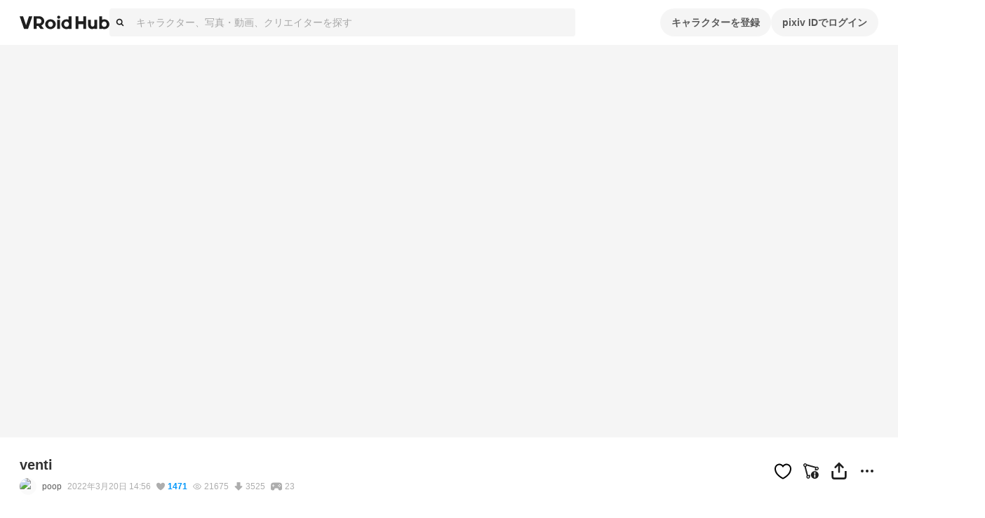

--- FILE ---
content_type: application/javascript; charset=UTF-8
request_url: https://hub.vroid.com/_next/static/chunks/pages/characters/%5BcharacterId%5D/models/%5BmodelId%5D-f18fbec76897c53d.js
body_size: 137651
content:
!function(){try{var e="undefined"!=typeof window?window:"undefined"!=typeof global?global:"undefined"!=typeof self?self:{},t=(new e.Error).stack;t&&(e._sentryDebugIds=e._sentryDebugIds||{},e._sentryDebugIds[t]="7757ddde-a185-4565-bf42-0cdfcf4980c1",e._sentryDebugIdIdentifier="sentry-dbid-7757ddde-a185-4565-bf42-0cdfcf4980c1")}catch(e){}}();var _sentryModuleMetadataGlobal="undefined"!=typeof window?window:"undefined"!=typeof global?global:"undefined"!=typeof self?self:{};_sentryModuleMetadataGlobal._sentryModuleMetadata=_sentryModuleMetadataGlobal._sentryModuleMetadata||{},_sentryModuleMetadataGlobal._sentryModuleMetadata[new _sentryModuleMetadataGlobal.Error().stack]=Object.assign({},_sentryModuleMetadataGlobal._sentryModuleMetadata[new _sentryModuleMetadataGlobal.Error().stack],{"_sentryBundlerPluginAppKey:vroid-hub-application-key":!0}),(self.webpackChunk_N_E=self.webpackChunk_N_E||[]).push([[1251,1757,2032,3012,6973,7055,7131,7598,8142,8849,9689],{176:(e,t,i)=>{"use strict";i.d(t,{B:()=>u});var n=i(13148),r=i(86998),s=i(57882),o=i(88126),a=i(47216),l=i(61093),c=i(46247),d=i(77017);function u(e,t){return function(e,t,i){let d,u,h,f=(0,r.q)(),p=(null==i?void 0:i.locale)??f.locale??n.c,m=(0,a.z)(e,t);if(isNaN(m))throw RangeError("Invalid time value");let g=Object.assign({},i,{addSuffix:null==i?void 0:i.addSuffix,comparison:m});m>0?(d=(0,c.a)(t),u=(0,c.a)(e)):(d=(0,c.a)(e),u=(0,c.a)(t));let b=(0,s.u)((null==i?void 0:i.roundingMethod)??"round"),y=u.getTime()-d.getTime(),v=y/l.Cg,x=(y-((0,o.G)(u)-(0,o.G)(d)))/l.Cg,w=null==i?void 0:i.unit;if("second"===(h=w||(v<1?"second":v<60?"minute":v<l.F6?"hour":x<l.Nw?"day":x<l.Ks?"month":"year"))){let e=b(y/1e3);return p.formatDistance("xSeconds",e,g)}if("minute"===h){let e=b(v);return p.formatDistance("xMinutes",e,g)}if("hour"===h){let e=b(v/60);return p.formatDistance("xHours",e,g)}if("day"===h){let e=b(x/l.F6);return p.formatDistance("xDays",e,g)}if("month"===h){let e=b(x/l.Nw);return 12===e&&"month"!==w?p.formatDistance("xYears",1,g):p.formatDistance("xMonths",e,g)}else{let e=b(x/l.Ks);return p.formatDistance("xYears",e,g)}}(e,(0,d.w)(e,Date.now()),t)}},331:()=>{},4396:(e,t,i)=>{"use strict";i.r(t),i.d(t,{default:()=>nW});var n=i(24951),r=i(4124),s=i(53200),o=i(67977),a=i(63328),l=i(29184),c=i(20302),d=i(74440),u=i(75511),h=i(69578),f=i(11904),p=i(4629),m=i(25854),g=i(67699),b=i(53720),y=i(78999),v=i(92863),x=i(31111),w=i(86147),_=i(62713),A=i(97687),k=i(51870),C=i(27904),j=i(92515),N=i(62169),E=i(9412),O=i(48693),I=i(51839),S=i(90796);let T=(0,a.AH)(["position:relative;box-sizing:border-box;"]),L=(0,a.AH)(["box-sizing:border-box;margin:0 auto;"]),M=(0,a.AH)(["position:relative;box-sizing:border-box;"]),q=(0,a.AH)(["position:fixed;top:0;right:0;bottom:0;left:0;z-index:9999;background-color:",";visibility:visible;opacity:1;pointer-events:none;"],({theme:e})=>e.color.white),R=(0,a.AH)(["visibility:hidden;opacity:0;transition:opacity "," calc("," * 2),visibility "," calc("," * 2);"],S.O3.transition.easing,S.O3.transition.duration,S.O3.transition.easing,S.O3.transition.duration),z=(0,a.AH)(["position:relative;background-color:",";height:calc(100vh - "," - calc("," * 13));min-height:calc("," * 70);",""],({theme:e})=>e.color.gray10,S.O3.size.headerHeight,S.O3.size.gutter,S.O3.size.gutter,S.$_.narrow`
    height: calc(100vh - ${S.O3.size.headerHeightMobile} - (${S.O3.size.gutter} * 20));
    min-height: auto;
  `),D=(0,a.AH)(["position:relative;box-sizing:border-box;height:calc(100vh - "," - calc("," * 13));min-height:calc("," * 70);",""],S.O3.size.headerHeight,S.O3.size.gutter,S.O3.size.gutter,S.$_.narrow`
    height: calc(100vh - calc(${S.O3.size.gutter} * 25));
  `),P=(0,a.AH)(["padding:0 ",";"],S.O3.size.padding),H=(0,a.AH)(["max-width:",";margin:0 auto;"],S.O3.size.contentMiddleWidth),U=(0,a.AH)(["max-height:30em;overflow:hidden;color:",";margin-top:",";",""],({theme:e})=>e.color.blackFade60,S.O3.size.gutter,S.$_.narrow`
    margin-top: calc(${S.O3.size.gutter} * 2);
  `),$=(0,a.AH)(["height:calc("," * 4);margin-top:calc("," * 2);"],S.O3.size.gutter,S.O3.size.gutter),B=(0,a.AH)(["color:",";font-size:calc("," * 4);line-height:1;& + &{margin-left:calc("," * 0.5);}"],({theme:e})=>e.color.blackFade60,S.O3.size.gutter,S.O3.size.gutter),F=(0,a.AH)(["display:flex;flex-flow:row wrap;align-items:flex-start;justify-content:space-between;margin-bottom:calc("," * 3);padding:calc("," * 3) 0;border-bottom:"," dotted ",";",""],S.O3.size.gutter,S.O3.size.gutter,S.O3.size.border,({theme:e})=>e.color.blackFade20,S.$_.narrow`
    height: auto;
    margin-top: calc(${S.O3.size.gutter} * 3);
    margin-bottom: calc(${S.O3.size.gutter} * 3);
    padding: 0;
    border-bottom: none;
  `),Z=(0,a.AH)(["flex:1;max-width:calc("," * 75);",""],S.O3.size.gutter,S.$_.narrow`
    max-width: none;
  `),W=(0,a.AH)(["display:inline-block;flex:1;",""],S.$_.narrow`
    display: flex;
    flex-direction: column;
  `),V=(0,a.AH)(["display:block;margin-top:calc("," / 2);"],S.O3.size.gutter),K=(0,a.AH)(["word-break:break-all;",""],S.$_.narrow`
    display: inline-block;
  `),Y=(0,a.AH)(["display:none;width:calc("," * 3);height:calc("," * 3);margin-top:calc("," / -2);margin-right:calc("," * 0.5);vertical-align:middle;border-radius:50%;",""],S.O3.size.gutter,S.O3.size.gutter,S.O3.size.gutter,S.O3.size.gutter,S.$_.narrow`
    display: inline-block;
  `),G=(0,a.AH)(["display:inline;color:",";font-weight:bold;font-size:",";",""],({theme:e})=>e.color.gray80,S.O3.fontSize.titleM,S.$_.narrow`
    color: ${({theme:e})=>e.brand.pixiv};
    font-size: ${S.O3.fontSize.titleS};
  `),X=(0,a.AH)(["display:inline;margin-left:",";color:",";font-weight:bold;font-size:",";",""],S.O3.size.gutter,({theme:e})=>e.color.blackFade40,S.O3.fontSize.titleM,S.$_.narrow`
    font-size: ${S.O3.fontSize.titleS};
  `),Q=(0,a.AH)(["display:inline-grid;grid-auto-flow:column;grid-gap:2px;align-items:end;margin-left:",";vertical-align:text-bottom;& > *{margin-top:",";}",""],S.O3.size.gutter,S.O3.size.gutter,S.$_.narrow`
    display: grid;
    justify-content: flex-start;
    margin-left: 0;
  `),J=(0,a.AH)(["display:none;",""],S.$_.narrow`
    display: flex;
  `),ee=(0,a.AH)(["display:none;margin-top:calc("," * 3);",""],S.O3.size.gutter,S.$_.narrow`
    display: block;
    margin-top: 16px;
  `),et=(0,a.AH)(["display:inline-flex;align-items:center;font-size:12px;vertical-align:middle;",""],S.$_.narrow`
    display: flex;
    margin-top: calc(${S.O3.size.gutter} * 2);
  `),ei=(0,a.AH)(["position:relative;width:calc("," * 3);height:calc("," * 3);overflow:hidden;vertical-align:middle;border-radius:50%;"," &::before{position:absolute;top:0;right:0;bottom:0;left:0;z-index:10;display:block;background-color:",";content:'';}"],S.O3.size.gutter,S.O3.size.gutter,S.$_.narrow`
    width: calc(${S.O3.size.gutter} * 2);
    height: calc(${S.O3.size.gutter} * 2);
  `,({theme:e})=>e.color.mask),en=(0,a.AH)(["margin-left:",";color:",";",""],S.O3.size.gutter,({theme:e})=>e.color.blackFade60,S.$_.narrow`
    margin-left: calc(${S.O3.size.gutter} / 2);
  `),er=(0,a.AH)(["margin-left:",";color:",";"],S.O3.size.gutter,({theme:e})=>e.color.gray40),es=(0,a.AH)(["display:inline-flex;margin-left:",";font-size:12px;vertical-align:middle;",""],S.O3.size.gutter,S.$_.narrow`
    display: flex;
    margin-top: calc(${S.O3.size.gutter} * 0.5);
    margin-left: calc(${S.O3.size.gutter} / 4);
  `),eo=a.Ay.div.withConfig({componentId:"sc-48c6f12a-0"})(["display:flex;align-items:center;justify-content:space-between;color:",";span{margin-left:calc("," * 0.5);}& + &{margin-left:",";}"],({theme:e})=>e.color.gray40,S.O3.size.gutter,S.O3.size.gutter),ea=(0,a.AH)(["color:",";font-weight:bold;"],({theme:e})=>e.brand.pixiv),el=(0,a.AH)(["position:relative;display:flex;flex:0 auto;align-items:center;margin-top:",";",""],S.O3.size.gutter,S.$_.narrow`
    display: none;
  `),ec=(0,a.AH)(["margin-right:",";"],S.O3.size.padding),ed=(0,a.AH)(["display:none;margin:calc("," * 3) calc(-1 * ",");border-top:"," solid ",";",""],S.O3.size.gutter,S.O3.size.padding,S.O3.size.border,({theme:e})=>e.color.blackFade20,S.$_.narrow`
    display: block;
  `),eu=(0,a.AH)(["position:absolute;bottom:32px;left:50%;z-index:10;display:flex;flex-direction:column;align-items:flex-end;width:100%;max-width:",";text-align:right;transform:translateX(-50%);",""],S.O3.size.contentMiddleWidth,S.$_.narrow`
    position: static;
    display: block;
    width: 100%;
    text-align: center;
    transform: none;
  `),eh=(0,a.AH)(["",""],S.$_.narrow`
    padding: 8px 0;
    border-bottom: 1px solid ${({theme:e})=>e.color.blackFade20};
  `),ef=(0,a.AH)(["margin-bottom:64px;",""],S.$_.narrow`
    margin-bottom: 20px;
  `),ep=(0,a.AH)(["display:flex;justify-content:space-between;",""],S.$_.narrow`
    flex-wrap: wrap;
  `),em=(0,a.AH)(["flex:1;max-width:calc("," * 88);"," ",""],S.O3.size.gutter,S.$_.narrow`
    max-width: 100%;
  `,S.$_.desktop`
    min-width: 0;
    padding-right: 16px;
  `),eg=(0,a.AH)(["display:flex;flex:0 0 ",";flex-direction:column;align-items:center;",""],S.O3.size.adWidth,S.$_.narrow`
    flex: 0 0 100%;
  `),eb=(0,a.AH)(["margin-right:8px;"]),ey=(0,a.AH)(["display:block;max-width:calc("," * 88);margin-top:",";margin-bottom:40px;"],S.O3.size.gutter,S.O3.size.gutter),ev=(0,a.AH)(["display:none;margin-bottom:24px;",""],S.$_.narrow`
    display: block;
  `),ex=(0,a.AH)(["display:block;max-width:calc("," * 88);padding:"," 0;",""],S.O3.size.gutter,S.O3.size.padding,S.$_.narrow`
    margin-top: 24px;
    padding: 0;
  `),ew=(0,a.AH)(["margin-top:calc("," * 3);"],S.O3.size.gutter),e_=(0,a.AH)(["width:100%;"]),eA=(0,a.AH)(["color:",";"],({theme:e})=>e.color.licenseOk),ek=(0,a.AH)(["color:",";"],({theme:e})=>e.color.gray40),eC=(0,a.AH)(["color:",";font-weight:bold;"],({theme:e})=>e.color.gray80),ej=(0,a.AH)(["margin-top:",";"],S.O3.size.gutter),eN=(0,a.AH)(["font-weight:bold;font-size:",";line-height:",";"],S.O3.fontSize.titleL,S.O3.lineHeight.titleL),eE=(0,a.AH)(["margin-left:",";color:",";font-size:",";line-height:",";"],S.O3.size.gutter,({theme:e})=>e.color.blackFade60,S.O3.fontSize.bodyS,S.O3.lineHeight.bodyS),eO=(0,a.AH)(["margin:calc("," * 2) 0 ",";color:",";white-space:pre-wrap;"],S.O3.size.gutter,S.O3.size.gutter,({theme:e})=>e.color.gray60),eI=(0,a.AH)(["width:100%;margin-top:",";display:flex;flex-direction:column;gap:",";"],S.O3.size.gutter,S.O3.size.gutter),eS=(0,a.AH)(["display:inline-block;margin-left:calc("," / 2);line-height:1;vertical-align:bottom;"],S.O3.size.gutter),eT=(0,a.AH)(["color:",";font-size:calc("," * 2);line-height:1;"],({theme:e})=>e.color.info,S.O3.size.gutter),eL=a.Ay.h2.withConfig({componentId:"sc-48c6f12a-1"})(["margin-bottom:12px;font-weight:bold;font-size:",";line-height:",";",""],S.O3.fontSize.titleS,S.O3.lineHeight.titleS,S.$_.narrow`
    font-size: ${S.O3.fontSize.titleXs};
    line-height: ${S.O3.lineHeight.titleXs};
  `);var eM=i(76682),eq=i(70889),eR=i(60058),ez=i(24524),eD=i(44008),eP=i(67734),eH=i(75308),eU=i(53949),e$=i(98036),eB=i(99194);let eF=a.Ay.div.withConfig({componentId:"sc-6d9ce0d0-0"})(["display:flex;flex-wrap:wrap;& + &{margin-top:",";}"],S.O3.size.gutter),eZ=a.Ay.div.withConfig({componentId:"sc-6d9ce0d0-1"})(["display:flex;flex:1 0 auto;align-items:center;",""],S.$_.narrow`
    width: 100%;
  `),eW=a.Ay.a.withConfig({componentId:"sc-6d9ce0d0-2"})(["img{width:calc("," * 3);height:calc("," * 3);vertical-align:middle;border-radius:50%;}"],S.O3.size.gutter,S.O3.size.gutter),eV=a.Ay.div.withConfig({componentId:"sc-6d9ce0d0-3"})(["margin-left:",";color:",";line-height:calc("," * 3);"],S.O3.size.gutter,({theme:e})=>e.color.blackFade60,S.O3.size.gutter),eK=(0,a.Ay)(eq.A).withConfig({componentId:"sc-6d9ce0d0-4"})(["color:",";vertical-align:middle;"],({theme:e})=>e.color.heart),eY=a.Ay.div.withConfig({componentId:"sc-6d9ce0d0-5"})(["flex:0 0 auto;color:",";",""],({theme:e})=>e.color.gray40,S.$_.narrow`
    margin-top: calc(${S.O3.size.gutter} / 4);
  `),eG=(0,x.memo)(function({heartId:e}){let{makePath:t}=(0,N.au)(),{t:i}=(0,O.s9)(),{heart:r,user:s}=(0,j.d4)(t=>{let i=t.heart.modelHearts[e];return{heart:i,user:eB.is.getById(t,i.user_id)}}),o=t(A.xW.user,{pixivUserId:r.user_id});return"36144806"===s.pixiv_user_id?null:(0,n.jsxs)(eF,{children:[(0,n.jsxs)(eZ,{children:[(0,n.jsx)(eW,{href:o,children:(0,n.jsx)("img",{src:s.icon.sq50.url})}),(0,n.jsx)(eV,{children:i("modelReaction:liked",{userName:(0,n.jsx)("a",{href:o,children:s.name}),heart:(0,n.jsx)(eK,{name:"likeOn"},"heart")})})]}),(0,n.jsx)(eY,{children:(0,n.jsx)(e$.A,{date:r.created_at})})]})});var eX=i(43592),eQ=i(14111),eJ=i(67115),e0=i(79913),e1=i(49774),e2=i(51272);function e4({account:e,character:t,isForMyContent:i,model:r,modelDetail:s}){let{t:a}=(0,O.s9)(),l=(0,w.wA)(),{replies:c,repliesMaxId:d,repliesFetching:u,localMentionUserIds:h}=(0,w.d4)(i=>{let n=(0,e0.MN)(r.id),s=(0,e1.U)(n)(i),o=null==s?[]:(0,e2.l9)([...(null==s?void 0:s.entityIds)||[]].map(e=>i.statuses.statuses[e]).filter(e=>null!=e)),a=e&&(0,e1.U)((0,e0.Wt)(e.user_id))(i);return{replies:o,repliesMaxId:(null==s?void 0:s.nextUrl)&&(null==s?void 0:s.entityIds.slice(-1)[0])||null,repliesFetching:(null==s?void 0:s.fetching)||!1,localMentionUserIds:[...new Set([null==t?void 0:t.user_id,...(null==a?void 0:a.entityIds)??[],...o.map(e=>e.user_id)].filter(e=>null!=e))]}}),f=(0,x.useCallback)(()=>{d&&l((0,o.KD)(r.id,30,d))},[d,r,l]),p=(0,x.useCallback)(async()=>{let e=(0,e0.MN)(r.id);l((0,eJ.Ju)(e)),l((0,o.KD)(r.id,30))},[r.id,l]);return(0,n.jsxs)(e9,{children:[(c.length>0||!r.is_private)&&(0,n.jsx)(e6,{children:a("status:comment")}),!(r.is_private||r.is_comment_off)&&(0,n.jsx)(eQ.default,{localMentionUserIds:h,inputStatusType:{type:"REPLY_TO_MODEL",modelId:r.id,replyToId:s.status_id}}),(0,n.jsx)(eX.R,{isForMyContent:i,isCommentOff:r.is_comment_off,disableHeartRequest:r.is_private,replies:c,fetching:u,maxId:d,loadMore:f,expandingMessage:a("status:model_temporarily_view_comments_tip"),onRequestReloadList:p})]})}let e3=(0,a.AH)(["display:block;max-width:calc("," * 88);padding:"," 0;",""],S.O3.size.gutter,S.O3.size.padding,S.$_.narrow`
    max-width: none;
    margin-top: 24px;
    padding: 0;
  `),e5=(0,a.AH)(["margin-bottom:12px;font-weight:bold;font-size:",";line-height:",";",""],S.O3.fontSize.titleS,S.O3.lineHeight.titleS,S.$_.narrow`
    font-size: ${S.O3.fontSize.titleXs};
    line-height: ${S.O3.lineHeight.titleXs};
  `);var e6=(0,a.Ay)("div").withConfig({componentId:"sc-f3390749-0"})(["",""],e5),e9=(0,a.Ay)("div").withConfig({componentId:"sc-f3390749-1"})(["",""],e3),e8=i(59316),e7=i(40352),te=i(57150),tt=i(60758),ti=i(53689),tn=i(32785),tr=i(35407),ts=i(42772);let to=({modelId:e})=>{let{ageLimit:t,model:i}=(0,j.d4)(t=>({ageLimit:m.i.getAccoutAgeLimit(t),model:(0,b.UT)(t,e)})),r=i.character_model_booth_items.map(({booth_item_id:e})=>e),s=(0,x.useMemo)(()=>r,[r.join(",")]),{value:o,loading:a}=(0,tr.A)(async()=>(await (0,ts.R_)(s)).data,[s]),l=e=>null==o?void 0:o.find(t=>{var i;return(null==(i=t.body)?void 0:i.id)===+e});return(0,n.jsx)(ta,{$_css:S.$_.narrow`
          grid-template-columns: repeat(1, minmax(0, 1fr));
        `,children:i.character_model_booth_items.map(({booth_item_id:e,part_category:i})=>{let r=l(e);return(0,n.jsx)(tn.Y,{boothItem:null==r?void 0:r.body,loading:a,category:i,userAgeLimit:t},e)})})};var ta=(0,a.Ay)("div").withConfig({componentId:"sc-a4537e05-0"})(["display:grid;gap:16px;grid-template-columns:repeat(2,minmax(0,1fr));grid-auto-rows:max-content;",""],e=>e.$_css),tl=i(45591);let tc=({model:e})=>{let t=(0,x.useRef)(null),i=(0,x.useRef)(null),{locale:r,scriptNonce:s,userAgent:o}=(0,w.d4)(e=>({locale:e.app.locale,scriptNonce:e.app.scriptNonce,userAgent:e.app.userAgent})),a=["mobile","tablet"].includes(o.device.type),l=(0,x.useCallback)(()=>{if(!t.current)return;i.current&&t.current.removeChild(i.current);let n=i.current=document.createElement("iframe");n.width="300px",n.height="250px",n.frameBorder="0",n.scrolling="no",n.marginWidth="0",n.marginHeight="0",t.current.appendChild(n);let o=n.contentWindow.document;o.open();let l=a?"VRH_sp_rectangle":"VRH_pc_rectangle",c=e.age_limit.is_r18?"r":"w",d=r===tl.YU.Ja?"ja":"en";o.write(['<html><head></head><body><script nonce="',s,'" src="',`https://pixon.ads-pixiv.net/show?zone_id=${l}&format=fif&ng=${c}&l=${d}`,'"><\/script></body></html>'].join("")),o.close()},[a,r,e.age_limit.is_r18,s]);return(0,_.A)(l),(0,E.xA)(l,[e.id],[e]),(0,n.jsx)(td,{ref:t,$_css:S.$_.narrow`
          margin-top: calc(${S.O3.size.gutter} * 3);
        `})};var td=(0,a.Ay)("div").withConfig({componentId:"sc-d24484c7-0"})(["width:",";height:",";margin-top:calc("," * 6);background-color:",";"," iframe{width:",";height:",";}"],S.O3.size.adWidth,S.O3.size.adHeight,S.O3.size.gutter,({theme:e})=>e.color.gray40,e=>e.$_css,S.O3.size.adWidth,S.O3.size.adHeight),tu=i(26470),th=i(8978);let tf=function(e,t){var i=(0,x.useState)(null),n=i[0],r=i[1];return(0,x.useEffect)(function(){if(e.current&&"function"==typeof IntersectionObserver){var i=new IntersectionObserver(function(e){r(e[0])},t);return i.observe(e.current),function(){r(null),i.disconnect()}}return function(){}},[e.current,t.threshold,t.root,t.rootMargin]),n};var tp=i(80041),tm=i.n(tp),tg=i(74469);let tb="var(--charcoal-color-container-secondary-default)",ty=["var(--charcoal-color-light-red-30)","var(--charcoal-color-light-orange-20)","var(--charcoal-color-light-green-20)","var(--charcoal-color-light-blue-30)","var(--charcoal-color-light-purple-20)",tb],tv=(e,t)=>t?tb:ty[e]||tb,tx=e=>{let t=0,i=e.map((e,i)=>{let n=t+360*e.percentage,r=`${tv(i,e.isDefault)} calc(var(--animation-progress) + ${t+.01}deg) calc(var(--animation-progress) + ${n}deg)`;return t=n,r}).join(",");return`conic-gradient(${tb} 0deg var(--animation-progress),${i})`},tw=new Intl.NumberFormat("en",{notation:"compact"}),t_=e=>e>1e5?tw.format(e):e,tA={year:"numeric",month:"long",day:"numeric"},tk={ja:{formatter:new Intl.DateTimeFormat("ja-JP",tA),sep:"〜"},en:{formatter:new Intl.DateTimeFormat("en",tA),sep:" - "}};function tC(e){var t,i;let{t:r}=(0,O.s9)(),{data:s,error:o}=(0,th.I)({...(0,tg.ICf)({path:{id:e.characterModelId}}),staleTime:1/0,retry:!1}),a=!s||s.error.message||o;return e.isOtherUsersAvailable||!a&&(null==s||null==(i=s.data)?void 0:i.counters.length)?(0,n.jsxs)(tB,{children:[(0,n.jsx)(tq,{}),(0,n.jsxs)(tP,{children:[(0,n.jsx)(eq.A,{name:"inlineView"}),r("status:only_you_can_see")]}),(0,n.jsxs)(tH,{children:[r("model_download_details:title"),(0,n.jsx)(tz,{content:(null==s||null==(t=s.data)?void 0:t.is_pre_release)?r("model_download_details:period_info")+r("model_download_details:period_info_extra"):r("model_download_details:period_info"),children:(0,n.jsx)(eq.A,{name:"info"})})]}),!a&&s&&s.data.counters.length>0?(0,n.jsx)(tN,{data:s.data}):(0,n.jsx)(tU,{children:r(a?"data_loading_failed":"model_download_details:no_data")}),(0,n.jsx)(t$,{children:(0,n.jsx)(tq,{})})]}):null}let tj=(0,a.i7)(["0%{--animation-progress:-360deg}100%{--animation-progress:0deg}"]);function tN({data:e}){let{t}=(0,O.s9)(),i=(0,x.useMemo)(()=>e.counters.map(e=>e.download_license_count).reduce((e,t)=>e+t,0),[e.counters]),r=(0,x.useMemo)(()=>tx(e.counters.map(e=>({percentage:e.download_license_count/i,isDefault:!e.application}))),[e.counters,i]),[s,o]=(0,x.useState)(!1),l=s?e.counters:e.counters.slice(0,5),c=(0,N.Ym)(),d=(0,x.useMemo)(()=>{let i="ja"===c?tk.ja:tk.en;return`${t("model_download_details:period")} ${[i.formatter.format(new Date(e.start_date)),i.sep,i.formatter.format(new Date(e.end_date))].join("")}`},[c,t,e.start_date,e.end_date]),{intersectionRef:u,intersecting:h}=function(){let e=(0,x.useRef)(null),t=tf(e,{root:null,rootMargin:"0px",threshold:1}),[i,n]=(0,x.useState)(!1);return t&&t.intersectionRatio>1-Number.EPSILON&&!i&&n(!0),{intersectionRef:e,intersecting:i}}(),f=void 0!==window.CSS.registerProperty&&!window.matchMedia("(prefers-reduced-motion: reduce)").matches;return(0,n.jsxs)(n.Fragment,{children:[(0,n.jsx)(tV,{ref:u,$_css:f?`@property --animation-progress {
                 syntax: '<angle>';
                 inherits: false;
                 initial-value: 360deg;
               }`:"--animation-progress: 0deg;",$_css2:r,$_css3:f&&h?(0,a.AH)(["animation:"," 0.5s forwards cubic-bezier(0.165,0.84,0.44,1);"],tj):"",children:(0,n.jsx)(tW,{children:(0,n.jsxs)(tZ,{children:[t("model_download_details:total"),(0,n.jsx)(tF,{children:t_(i)})]})})}),(0,n.jsx)(tY,{children:l.map((e,t)=>{var i;return(0,n.jsx)(tK,{children:(0,n.jsx)(tE,{app:e,index:t})},(null==(i=e.application)?void 0:i.id)||"other")})}),e.counters.length>5&&!s&&(0,n.jsx)(tR,{variant:"Navigation",fullWidth:!0,onClick:()=>o(!0),children:t("seemore")}),(0,n.jsx)(tG,{children:d})]})}function tE({app:e,index:t}){let{makeStaticPath:i}=(0,N.au)(),{t:r}=(0,O.s9)();return e.application?(0,n.jsxs)(tO,{as:tm(),href:i("/apps/:id",{id:e.application.id}),children:[(0,n.jsx)(tS,{$index:t,$isDefault:!1}),(0,n.jsx)(tI,{src:e.application.icon.sq80.url}),(0,n.jsx)(tL,{children:e.application.name}),(0,n.jsx)(tM,{children:t_(e.download_license_count)})]}):(0,n.jsxs)(tO,{children:[(0,n.jsx)(tS,{$index:t,$isDefault:!0}),(0,n.jsx)(tX,{}),(0,n.jsx)(tL,{children:(0,n.jsxs)(tJ,{children:[r("model_download_details:other"),(0,n.jsx)(tD,{content:(0,n.jsx)(tQ,{children:r("model_download_details:other_info")}),children:(0,n.jsx)(eq.A,{name:"info"})})]})}),(0,n.jsx)(tM,{children:t_(e.download_license_count)})]})}let tO=a.Ay.div.withConfig({componentId:"sc-6ec34129-0"})(["display:grid;justify-content:space-between;align-items:center;grid-template-columns:auto auto 1fr auto;gap:16px;text-overflow:ellipsis;padding:8px 16px;"]),tI=a.Ay.img.withConfig({componentId:"sc-6ec34129-1"})(["width:40px;height:40px;border-radius:4px;"]),tS=a.Ay.span.withConfig({componentId:"sc-6ec34129-2"})(["width:16px;height:16px;border-radius:4px;background-color:",";"],({$index:e,$isDefault:t})=>tv(e,t)),tT=a.Ay.span.withConfig({componentId:"sc-6ec34129-3"})(["overflow-wrap:break-word;overflow:hidden;hyphens:auto;display:-webkit-box;-webkit-box-orient:vertical;-webkit-line-clamp:2;"]),tL=(0,a.Ay)(tT).withConfig({componentId:"sc-6ec34129-4"})(["font-weight:",";color:",";font-size:",";line-height:",";"],S.LU.text.fontWeight.bold,S.LU.color.text.default,S.LU.text.fontSize.caption.m,S.LU.text.lineHeight.caption.m),tM=a.Ay.span.withConfig({componentId:"sc-6ec34129-5"})(["color:",";font-size:",";line-height:",";"],S.LU.color.text.secondary.default,S.LU.text.fontSize.caption.m,S.LU.text.lineHeight.caption.m),tq=a.Ay.hr.withConfig({componentId:"sc-6ec34129-6"})(["display:none;","{display:block;position:absolute;border-top:1px solid ",";width:calc(100% + 32px);border-radius:0;top:0;left:-16px;}"],S.$_.breakpoint1,S.LU.color.border.secondary);var tR=(0,a.Ay)(tu.$n).withConfig({componentId:"sc-6ec34129-7"})(["margin-top:24px;"]),tz=(0,a.Ay)(eH.A).withConfig({componentId:"sc-6ec34129-8"})(["line-height:1;color:var(--charcoal-text3);"]),tD=(0,a.Ay)(eH.A).withConfig({componentId:"sc-6ec34129-9"})(["color:#858585;line-height:1;"]),tP=(0,a.Ay)("div").withConfig({componentId:"sc-6ec34129-10"})(["display:grid;width:100%;grid-template-columns:auto 1fr;grid-auto-flow:column;align-items:center;gap:calc("," * 0.5);"],S.O3.size.gutter),tH=(0,a.Ay)("div").withConfig({componentId:"sc-6ec34129-11"})(["margin-top:8px;color:",";font-weight:",";font-size:",";line-height:",";display:flex;gap:4px;align-items:center;"],S.LU.color.text.default,S.LU.text.fontWeight.bold,S.LU.text.fontSize.caption.m,S.LU.text.lineHeight.caption.m),tU=(0,a.Ay)("p").withConfig({componentId:"sc-6ec34129-12"})(["margin-top:8px;color:",";font-size:",";line-height:",";"],S.LU.color.text.tertiary.default,S.LU.text.fontSize.caption.m,S.LU.text.lineHeight.caption.m),t$=(0,a.Ay)("div").withConfig({componentId:"sc-6ec34129-13"})(["display:none;","{display:block;margin-top:24px;position:relative;}"],S.$_.breakpoint1),tB=(0,a.Ay)("div").withConfig({componentId:"sc-6ec34129-14"})(["border:1px solid ",";color:var(--charcoal-text3);border-radius:8px;width:100%;margin-top:40px;padding:16px 16px 24px 16px;font-size:12px;line-height:20px;position:relative;","{margin-top:24px;border:0;padding:16px 0 24px 0;}"],S.LU.color.border.secondary,S.$_.breakpoint1),tF=(0,a.Ay)("span").withConfig({componentId:"sc-6ec34129-15"})(["display:block;color:",";font-weight:",";font-size:",";line-height:",";letter-spacing:0%;text-align:center;"],S.LU.color.text.default,S.LU.text.fontWeight.bold,S.LU.text.fontSize.heading.s,S.LU.text.lineHeight.heading.s),tZ=(0,a.Ay)("p").withConfig({componentId:"sc-6ec34129-16"})(["color:",";"],S.LU.color.text.secondary.default),tW=(0,a.Ay)("div").withConfig({componentId:"sc-6ec34129-17"})(["display:grid;width:100%;height:100%;background-color:",";border-radius:100%;font-weight:",";font-size:",";line-height:",";letter-spacing:0%;text-align:center;vertical-align:middle;place-items:center;"],S.LU.color.background.default,S.LU.text.fontWeight.bold,S.LU.text.fontSize.caption.s,S.LU.text.lineHeight.caption.s),tV=(0,a.Ay)("div").withConfig({componentId:"sc-6ec34129-18"})([""," width:160px;height:160px;margin:24px auto 0;border-radius:100%;padding:28px;background:",";",""],e=>e.$_css,e=>e.$_css2,e=>e.$_css3),tK=(0,a.Ay)("li").withConfig({componentId:"sc-6ec34129-19"})([":has(a):hover{opacity:0.8;transition:0.3s all ease-out;}"]),tY=(0,a.Ay)("ul").withConfig({componentId:"sc-6ec34129-20"})(["display:grid;grid-auto-flow:row;margin:16px -16px 0;"]),tG=(0,a.Ay)("p").withConfig({componentId:"sc-6ec34129-21"})(["margin-top:24px;color:",";font-size:",";line-height:",";"],S.LU.color.text.tertiary.default,S.LU.text.fontSize.caption.s,S.LU.text.lineHeight.caption.s),tX=(0,a.Ay)("div").withConfig({componentId:"sc-6ec34129-22"})(["width:40px;height:40px;background-color:",";border-radius:4px;"],tb),tQ=(0,a.Ay)("div").withConfig({componentId:"sc-6ec34129-23"})(["white-space:pre-wrap;"]),tJ=(0,a.Ay)("span").withConfig({componentId:"sc-6ec34129-24"})(["display:inline-flex;align-items:center;gap:4px;"]);let t0=(0,i(25867).vt)(e=>({flash:!1,loading:!1,whiteout:!1,hasMajorPerformanceCaveat:!1,set:e})),t1=({model:e,character:t})=>{var i,r,s;let{t:o}=(0,O.s9)(),{openModal:a}=(0,C.hS)(),l=t0(),d=null==e||null==(i=e.latest_character_model_version)?void 0:i.attached_items,u=(null==d?void 0:d.filter(e=>!e.downloadable))??[],h=(0,x.useCallback)(e=>e.map(e=>{let t=o(`model_attached_item:${e.category_type}`).toLowerCase();return o("model:model_cannot_download_item_wrap_name",{name:t})}).join(o("model:model_cannot_download_item_name_separate")),[o]),f=(0,x.useCallback)(()=>{l.set({loading:!0});try{var t;let i=document.createElement("a"),n=e.id,r=null==(t=e.latest_character_model_version)?void 0:t.id;i.href=`/api/character_models/${n}/versions/${r}/download`,document.body.appendChild(i),i.click(),document.body.removeChild(i)}finally{l.set({loading:!1})}},[e.id,null==(r=e.latest_character_model_version)?void 0:r.id,l]),p=(0,x.useCallback)(async()=>{var t;if(null==e||null==(t=e.latest_character_model_version)?void 0:t.attached_items)return void await a(v.vC,{modelId:e.id,onDownloadClick:f});f()},[e.id,null==(s=e.latest_character_model_version)?void 0:s.attached_items,a,f]),m=(0,n.jsx)(c.Ay,{onClick:p,blocked:!0,children:o("model:download_my_model")});return u.length>0?(0,n.jsx)(t2,{content:o("model:model_include_cannot_download_item",{items:h(u)}),children:(0,n.jsx)("div",{style:{position:"relative"},children:(0,n.jsx)(t4,{children:m})})}):(0,n.jsx)("div",{style:{position:"relative"},children:m})};var t2=(0,a.Ay)(eH.A).withConfig({componentId:"sc-f9487bca-0"})(["display:block;margin-left:calc("," / 2);line-height:1;"],S.O3.size.gutter),t4=(0,a.Ay)("div").withConfig({componentId:"sc-f9487bca-1"})(["opacity:",";pointer-events:none;"],S.O3.opacity.disabled);let t3=e=>{var t,i;let n=null==e||null==(t=e.latest_character_model_version)?void 0:t.attached_items,r=!!(null==e||null==(i=e.latest_character_model_version)?void 0:i.is_vendor_protected_download);return null==n&&!r||null!=n};function t5({isMine:e,model:t,character:i,handleEdit:r}){var o,l;let{t:d}=(0,O.s9)(),u=(0,N.au)(),h=(0,w.wA)(),{openModal:f}=(0,C.hS)(),p=(0,I.sr)(),{isSignedIn:b}=(0,e8.w)(),{hearts:y,heartNextHref:_,account:k,artworks:E,modelDetail:T}=(0,j.d4)(e=>{let{account:n}=e.account,r=m.i.getAccoutAgeLimit(e),s=null==i?void 0:i.user_id,o=!!n&&!!i&&n.user_id===s,a=i&&t&&t.tags.length>0?t.tags[0].name:null,l=(0,e0.MH)(i.id),c=(0,e1.U)(l)(e);return{account:n,viewable:!!o||t&&(0,g.sx)(r,t),relationship:s&&eB.is.getRelatioshipToUserById(e,s),tagForSuggest:a,characterDetail:e.character.characterDetails[i.id],modelDetail:e.model.modelDetails[t.id],hearts:(0,e7.Wr)(e,t.id),heartNextHref:e.heart.heartsByModelIdsNextHref[t.id],artworks:c}}),L=(0,x.useCallback)(()=>{h((0,s.cd)(t.id,!1,20))},[h,t]),M=(0,x.useCallback)(async()=>{if(p.sendEvent("ClickUseModelButton",p.trackerContext,b?"true":"false"),!b)return void f(v.NG,{type:tt.R.useModel});await f(v.g_,{modelId:t.id})},[p,b,t,f]),{is_other_users_available:q,is_downloadable:R}=t,z=(0,ti.h)(null==t||null==(o=t.latest_character_model_version)?void 0:o.spec_version,"0.0"),D="0.0"===z?null==t?void 0:t.license:null,P=null==t||null==(l=t.latest_character_model_version)?void 0:l.vrm_meta,H="1.0"===z?P:null,U=t.tags.length>0,$=T&&T.description_fragments.length>0,B=U||$;return(0,n.jsxs)(iw,{children:[(0,n.jsxs)(id,{children:[B&&(0,n.jsx)(eL,{children:d("model:description")}),U&&(0,n.jsx)(is,{children:t.tags.map(e=>(0,n.jsxs)(ie,{to:u.makePath(A.xW.search,{query:(0,te.U)(e.name)}),children:["#",e.name]},e.name))}),$&&(0,n.jsx)(io,{children:(0,n.jsx)(t8,{children:(0,n.jsx)(eP.A,{fragments:T.description_fragments})})}),e&&(0,n.jsx)(t6,{blocked:!0,onClick:r,$_css:B&&(0,a.AH)(["margin-top:calc("," * 3);"],S.O3.size.gutter),children:d("model:edit")}),(0,n.jsx)(I.hc,{value:"UsedBoothItems",children:t.character_model_booth_items.length>0&&(0,n.jsxs)(ia,{children:[(0,n.jsx)(eL,{children:d("model:used_booth_items")}),(0,n.jsx)(to,{modelId:t.id})]})}),(E&&E.entityIds.length>0||e)&&(0,n.jsxs)(il,{children:[(0,n.jsx)(eL,{children:d("media")}),(0,n.jsx)(eU.V,{artworks:E,characterId:t.character_id,characterModelIds:[t.id]})]}),(0,n.jsx)(e4,{isForMyContent:e,character:i,account:k,model:t,modelDetail:T}),y.length>0&&(0,n.jsxs)(ic,{children:[(0,n.jsx)(eL,{children:d("reaction")}),(0,n.jsx)("div",{children:y.map(e=>(0,n.jsx)(eG,{heartId:e.id},e.id))}),_&&(0,n.jsx)(t9,{blocked:!0,kind:"pagination",onClick:L,children:d("seemore")})]})]}),(0,n.jsxs)(ix,{children:[(0,n.jsxs)(iy,{children:[(0,n.jsx)(iu,{}),(0,n.jsxs)(ih,{children:[d("model:used_by_others"),(0,n.jsx)(ir,{content:d("model:allow_used_by_others_tips"),children:(0,n.jsx)(t7,{name:"info"})})]}),(0,n.jsxs)(ig,{children:[(0,n.jsx)(ip,{$_css2:q?eA:ek,children:d(q?"model:can_use":"model:cannot_use")}),q&&!R&&(0,n.jsx)(im,{children:d("model:download_is_not_allowed_short")})]}),q?(0,n.jsxs)(n.Fragment,{children:[null!=D&&(0,n.jsx)(it,{enableAnchors:!0,license:D}),H&&(0,n.jsx)(ii,{enableAnchors:!0,vrm1Meta:H})]}):(0,n.jsx)(ib,{children:(0,n.jsx)("span",{children:d("model:model_cannot_download",{cannot_be_downloaded:(0,n.jsx)("strong",{children:d("model:cannot_be_downloaded")})})})})]}),(0,n.jsxs)(iv,{children:[t.is_other_users_available&&(0,n.jsx)(c.Ay,{kind:"primary",onClick:M,blocked:!0,children:d("model:use_this_model")}),b&&i.user_id===k.user_id&&t3(t)&&(0,n.jsx)(t1,{model:t,character:i})]}),e&&(0,n.jsx)(tC,{characterModelId:t.id,isOtherUsersAvailable:t.is_other_users_available}),(0,n.jsx)(tc,{model:t})]})]})}var t6=(0,a.Ay)(c.Ay).withConfig({componentId:"sc-36e1e351-0"})([""," ",""],ev,e=>e.$_css),t9=(0,a.Ay)(c.Ay).withConfig({componentId:"sc-36e1e351-1"})(["",""],ew),t8=(0,a.Ay)(eM.A).withConfig({componentId:"sc-36e1e351-2"})(["",""],U),t7=(0,a.Ay)(eq.A).withConfig({componentId:"sc-36e1e351-3"})(["",""],eT),ie=(0,a.Ay)(eR.N).withConfig({componentId:"sc-36e1e351-4"})(["",""],eb),it=(0,a.Ay)(ez.A).withConfig({componentId:"sc-36e1e351-5"})(["",""],eO),ii=(0,a.Ay)(eD.A).withConfig({componentId:"sc-36e1e351-6"})(["",""],eO),ir=(0,a.Ay)(eH.A).withConfig({componentId:"sc-36e1e351-7"})(["",""],eS),is=(0,a.Ay)("div").withConfig({componentId:"sc-36e1e351-8"})(["display:flex;flex-wrap:wrap;"]),io=(0,a.Ay)("div").withConfig({componentId:"sc-36e1e351-9"})(["",""],ey),ia=(0,a.Ay)("section").withConfig({componentId:"sc-36e1e351-10"})(["margin-top:42px;margin-bottom:64px;"]),il=(0,a.Ay)("section").withConfig({componentId:"sc-36e1e351-11"})(["",""],ef),ic=(0,a.Ay)("div").withConfig({componentId:"sc-36e1e351-12"})(["",""],ex),id=(0,a.Ay)("section").withConfig({componentId:"sc-36e1e351-13"})(["",""],em),iu=(0,a.Ay)("div").withConfig({componentId:"sc-36e1e351-14"})(["",""],ed),ih=(0,a.Ay)("div").withConfig({componentId:"sc-36e1e351-15"})(["",""],eC),ip=(0,a.Ay)("span").withConfig({componentId:"sc-36e1e351-16"})(["","",""],eN,e=>e.$_css2),im=(0,a.Ay)("strong").withConfig({componentId:"sc-36e1e351-17"})(["",""],eE),ig=(0,a.Ay)("div").withConfig({componentId:"sc-36e1e351-18"})(["",""],ej),ib=(0,a.Ay)("div").withConfig({componentId:"sc-36e1e351-19"})(["",""],eO),iy=(0,a.Ay)("div").withConfig({componentId:"sc-36e1e351-20"})(["",""],e_),iv=(0,a.Ay)("div").withConfig({componentId:"sc-36e1e351-21"})(["",""],eI),ix=(0,a.Ay)("div").withConfig({componentId:"sc-36e1e351-22"})(["",""],eg),iw=(0,a.Ay)("div").withConfig({componentId:"sc-36e1e351-23"})(["",""],ep),i_=i(40732);let iA=()=>{let{t:e}=(0,O.s9)();return(0,n.jsx)(iC,{type:"fulltext",content:e("model:highlight_model_badge"),children:(0,n.jsx)(ik,{src:"/public/images/vroid-hub-icon.svg",alt:"vroid-hub-icon"})})},ik=a.Ay.img.withConfig({componentId:"sc-5f13df37-0"})(["width:24px;height:24px;"]),iC=(0,a.Ay)(eH.A).withConfig({componentId:"sc-5f13df37-1"})(["height:24px;width:24px;"]),ij=[{from:"#5B86E5",to:"#FC466B"},{from:"#833ab4",to:"#fdc830"},{from:"#43e97b",to:"#38f9d7"},{from:"#FF416C",to:"#FF4B2B"},{from:"#3a6186",to:"#89253e"}],iN=(0,a.Ay)(i_.A).withConfig({componentId:"sc-d77a266f-0"})(["background:linear-gradient( to right,",","," );"],({$patternIndex:e})=>ij[e].from,({$patternIndex:e})=>ij[e].to),iE=({badge:e})=>{let t=(0,x.useMemo)(()=>e.pattern&&e.pattern<ij.length?e.pattern:0,[e.pattern]);return(0,n.jsx)(iN,{type:"tag",$patternIndex:t,children:e.name})},iO=({badges:e})=>e&&0!==e.length?(0,n.jsx)(n.Fragment,{children:e.map(e=>{switch(e.type){case"tag":return(0,n.jsx)(iE,{badge:e},e.name);case"highlight":return(0,n.jsx)(iA,{},e.name);default:return null}})}):null;var iI=i(18908),iS=i(57332),iT=i(58779),iL=i(84966);let iM=({active:e,modelId:t})=>{let{t:i}=(0,O.s9)(),{openModal:r}=(0,C.hS)(),{model:s,property:o}=(0,j.d4)(e=>({model:b.YV.getModelById(e,t),property:b.YV.getPropertyById(e,t)}),w.bN),a=(0,x.useMemo)(()=>!!(o&&s)&&(0,g.wT)(s,o).result,[s,o]),l=(0,x.useCallback)(()=>{r(v.hF,{model:s,property:o})},[r,s,o]),{type:c,messageKey:d}=(0,x.useMemo)(()=>a?{type:"neoketOk",messageKey:"model:usable_in_neoket"}:{type:"neoketNg",messageKey:"model:not_usable_in_neoket"},[a]);return e?(0,n.jsx)(iq,{onClick:l,children:(0,n.jsx)(i_.A,{type:c,children:i(d)})}):null};var iq=(0,a.Ay)("span").withConfig({componentId:"sc-9924a5ca-0"})(["position:relative;line-height:1;cursor:pointer;"]);function iR({isMine:e,model:t,character:i,handleClickHeart:r,handleEdit:s}){let{t:o}=(0,O.s9)(),a=(0,N.au)(),l=(0,w.wA)(),{openModal:c}=(0,C.hS)(),d=t0(),{user:u,characterDetail:h}=(0,j.d4)(e=>({user:i?e.user.users[i.user_id]:null,characterDetail:e.character.characterDetails[i.id]})),f=(0,x.useCallback)(async()=>{let e=await c(v.aS,{edit:!0,name:i.name,description:h.description,websites:h.websites.map(e=>e.url)});e&&l((0,iT.t9)({id:i.id,...e}))},[c,l,i,h]),p=(0,x.useCallback)(()=>{d.set({loading:!0,whiteout:!0})},[d]);return(0,n.jsxs)(i5,{children:[(0,n.jsxs)(i4,{children:[(0,n.jsxs)(iV,{children:[(0,n.jsx)(iF,{src:t.portrait_image.sq150.url}),(0,n.jsx)(iU,{to:a.makePath(A.xW.characters,{characterId:i.id}),children:i.name}),t.name&&(0,n.jsxs)(iZ,{children:["/ ",t.name]}),(0,n.jsxs)(iW,{children:[t.age_limit.is_r18&&(0,n.jsx)(i_.A,{type:"ageLimit",children:o("age_limit.r18")}),t.age_limit.is_r15&&(0,n.jsx)(i_.A,{type:"ageLimit",children:o("age_limit.r15")}),t.is_private&&(0,n.jsx)(i_.A,{type:"private",children:o("private")}),e&&(0,n.jsx)(iM,{active:!0,modelId:t.id}),(0,n.jsx)(iL.Oc,{featureFlag:"_vh_feature_tag_badge",children:(0,n.jsx)(iO,{badges:t.badges})})]})]}),(0,n.jsxs)(iG,{children:[h&&h.description_fragments.length>0&&(0,n.jsx)(iH,{children:(0,n.jsx)(eP.A,{fragments:h.description_fragments})}),h&&h.websites.length>0&&(0,n.jsx)(iY,{children:h.websites.map(e=>(0,n.jsx)(iK,{href:e.url,target:"_blank",rel:"noopener noreferrer",children:(0,n.jsx)(iI.A,{service:e.service})},e.id))}),e&&(0,n.jsx)(iD,{onClick:f,children:o("model:edit_profile")})]}),(0,n.jsx)(iX,{}),(0,n.jsxs)(i2,{children:[(0,n.jsx)(iJ,{children:u&&(0,n.jsxs)(n.Fragment,{children:[(0,n.jsx)(i$,{tracking:{action:"ClickUser",label:u.id},to:a.makePath(A.xW.user,{pixivUserId:u.pixiv_user_id}),children:(0,n.jsx)("img",{src:u.icon.sq50.url})}),(0,n.jsx)(iB,{tracking:{action:"ClickUser",label:u.id},to:a.makePath(A.xW.user,{pixivUserId:u.pixiv_user_id}),children:u.name}),(0,n.jsx)(iQ,{children:t.published_at?(0,n.jsx)(e$.A,{date:t.published_at}):(0,n.jsx)(e$.A,{date:t.created_at})})]})}),(0,n.jsxs)(i1,{children:[(0,n.jsxs)(eo,{children:[(0,n.jsx)(eq.A,{name:"inlineLike"}),(0,n.jsx)(i0,{children:t.heart_count})]}),(0,n.jsxs)(eo,{children:[(0,n.jsx)(eq.A,{name:"inlineView"}),(0,n.jsx)("span",{children:t.view_count})]}),(0,n.jsxs)(eo,{children:[(0,n.jsx)(eq.A,{name:"inlineDownload"}),(0,n.jsx)("span",{children:t.download_count})]}),(0,n.jsx)(iz,{usageCount:t.usage_count})]})]})]}),(0,n.jsxs)(i3,{children:[e&&(0,n.jsx)(iP,{onClick:s,children:o("model:edit")}),(0,n.jsx)(iS.A,{modelId:t.id,characterId:i.id,onStartTrash:p,onHeart:r})]})]})}function iz({usageCount:e}){return(0,n.jsxs)(eo,{children:[(0,n.jsx)(eq.A,{name:"gameController",size:16}),(0,n.jsx)("span",{children:e})]})}var iD=(0,a.Ay)(c.Ay).withConfig({componentId:"sc-b2676ded-0"})(["",""],ee),iP=(0,a.Ay)(c.Ay).withConfig({componentId:"sc-b2676ded-1"})(["",""],ec),iH=(0,a.Ay)(eM.A).withConfig({componentId:"sc-b2676ded-2"})(["",""],U),iU=(0,a.Ay)(eR.N).withConfig({componentId:"sc-b2676ded-3"})(["",""],G),i$=(0,a.Ay)(eR.N).withConfig({componentId:"sc-b2676ded-4"})(["",""],ei),iB=(0,a.Ay)(eR.N).withConfig({componentId:"sc-b2676ded-5"})(["",""],en),iF=(0,a.Ay)("img").withConfig({componentId:"sc-b2676ded-6"})(["",""],Y),iZ=(0,a.Ay)("div").withConfig({componentId:"sc-b2676ded-7"})(["",""],X),iW=(0,a.Ay)("div").withConfig({componentId:"sc-b2676ded-8"})(["",""],Q),iV=(0,a.Ay)("div").withConfig({componentId:"sc-b2676ded-9"})([""," ",""],W,K),iK=(0,a.Ay)("a").withConfig({componentId:"sc-b2676ded-10"})(["",""],B),iY=(0,a.Ay)("div").withConfig({componentId:"sc-b2676ded-11"})(["",""],$),iG=(0,a.Ay)("div").withConfig({componentId:"sc-b2676ded-12"})([""," ",""],W,J),iX=(0,a.Ay)("div").withConfig({componentId:"sc-b2676ded-13"})(["",""],ed),iQ=(0,a.Ay)("div").withConfig({componentId:"sc-b2676ded-14"})(["",""],er),iJ=(0,a.Ay)("div").withConfig({componentId:"sc-b2676ded-15"})(["",""],et),i0=(0,a.Ay)("span").withConfig({componentId:"sc-b2676ded-16"})(["",""],ea),i1=(0,a.Ay)("div").withConfig({componentId:"sc-b2676ded-17"})(["",""],es),i2=(0,a.Ay)("div").withConfig({componentId:"sc-b2676ded-18"})([""," ",""],W,V),i4=(0,a.Ay)("div").withConfig({componentId:"sc-b2676ded-19"})(["",""],Z),i3=(0,a.Ay)("div").withConfig({componentId:"sc-b2676ded-20"})(["",""],el),i5=(0,a.Ay)("div").withConfig({componentId:"sc-b2676ded-21"})(["",""],F);let i6=(0,x.memo)(({animated:e})=>(0,n.jsxs)(na,{children:[(0,n.jsx)(ns,{$_css:e&&ni.heart,children:(0,n.jsx)(nr,{name:"likeOn"})}),(0,n.jsx)(no,{$_css2:e&&ni.ring})]})),i9=(0,a.AH)(["position:absolute;top:0;display:flex;align-items:center;justify-content:center;width:100%;height:calc(100vh - "," - calc("," * 13));min-height:calc("," * 70);overflow:hidden;pointer-events:none;contain:strict;"],S.O3.size.headerHeight,S.O3.size.gutter,S.O3.size.gutter),i8=(0,a.i7)(["0%{transform:scale(0);opacity:0;}10%{opacity:0.5;}30%{transform:scale(1);}90%{opacity:0.5;}100%{transform:scale(1);opacity:0;}"]),i7=(0,a.i7)(["0%{width:0;height:0;border-width:0;opacity:0;}10%{opacity:0.5;}30%{border-width:10px;}70%{opacity:0.5;}90%{width:300px;height:300px;border-width:0;}100%{opacity:0;}"]),ne=(0,a.AH)(["position:relative;color:",";transform:scale(0);"],({theme:e})=>e.color.heart),nt=(0,a.AH)(["position:absolute;top:50%;left:50%;color:",";border-radius:50%;transform:translate(-50%,-50%);opacity:0;"],({theme:e})=>e.color.heart),ni={heart:(0,a.AH)(["animation:"," 1.4s cubic-bezier(0.79,0.01,0.31,1.64) 1;"],i8),ring:(0,a.AH)(["animation:"," 0.4s ease-out 1;"],i7)},nn=(0,a.AH)(["width:calc("," * 20);height:calc("," * 20);"],S.O3.size.gutter,S.O3.size.gutter);var nr=(0,a.Ay)(eq.A).withConfig({componentId:"sc-b4a976b4-0"})(["",""],nn),ns=(0,a.Ay)("span").withConfig({componentId:"sc-b4a976b4-1"})([""," ",""],ne,e=>e.$_css),no=(0,a.Ay)("div").withConfig({componentId:"sc-b4a976b4-2"})([""," ",""],nt,e=>e.$_css2),na=(0,a.Ay)("div").withConfig({componentId:"sc-b4a976b4-3"})(["",""],i9),nl=i(22628),nc=i(23514),nd=i(63012),nu=i(58288);let nh=({isMine:e,character:t,model:i})=>{let r=(0,w.wA)(),{t:s}=(0,O.s9)(),a=(0,N.au)(),{isMobile:l}=(0,E.Qf)(),c=(0,I.sr)(),{openModal:d}=(0,C.hS)(),{isSignedIn:u}=(0,e8.w)();(0,x.useEffect)(()=>{r((0,o.mh)(i.id))},[r,i.id]);let{user:h,userModels:f,relationship:p,tagForSuggest:m,tagModels:g,recommendedModelIds:k}=(0,j.d4)(e=>{let n=e.user.users[t.user_id],r=i&&i.tags.length>0?i.tags[0].name:null,s=(0,e0.o7)(i.id),o=(0,e1.U)(s)(e);return{user:n,userModels:i?(0,b.xj)(e,t.user_id).slice(0,5):[],relationship:eB.is.getRelatioshipToUserById(e,n.id),tagForSuggest:r,tagModels:r?(0,b.Yz)(e,r).filter(e=>e.id!==(null==i?void 0:i.id)).slice(0,12):[],recommendedModelIds:null==o?void 0:o.entityIds}});(0,_.A)(()=>{m&&r((0,eJ.ZG)((0,te.U)(m),{count:15}))}),(0,E.xA)(()=>{m&&r((0,eJ.ZG)((0,te.U)(m),{count:15}))},[m]),(0,_.A)(()=>{h&&(r((0,eJ.kE)(h.pixiv_user_id,{count:8})),r((0,y.Lt)(h.id)))}),(0,E.xA)(()=>{h&&r((0,eJ.kE)(h.pixiv_user_id,{count:8}))},[null==h?void 0:h.pixiv_user_id],[h]);let T=(0,x.useCallback)(()=>{if(!u)return void d(v.NG,{type:tt.R.userFollowing});let e=null==h?void 0:h.id;if(!e)return;let t=null==p?void 0:p.following;if(null==t)return;let i={category:"ViewModel",via:"UserOtherModels"};t?(r((0,y.YD)(e)),c.sendEvent("UnfollowUser",i,e)):(r((0,y.UZ)(e)),c.sendEvent("FollowUser",i,e))},[d,p,r,u,c,null==h?void 0:h.id]);return(0,n.jsx)(nj,{$_css4:S.$_.narrow`
          margin-top: calc(${S.O3.size.gutter} * 3);
        `,children:(0,n.jsxs)(nC,{children:[(0,n.jsx)(I.hc,{value:"UserOtherModels",children:(0,n.jsx)(nv,{children:f.length>0&&(0,n.jsxs)(n.Fragment,{children:[(0,n.jsxs)(ny,{children:[(0,n.jsx)(eR.N,{to:a.makePath(A.xW.user,{pixivUserId:h.id}),tracking:{action:"ClickUser",label:h.id},children:(0,n.jsx)(nm,{style:{backgroundImage:(0,nu.X)(h.icon.sq170.url)},$_css:S.$_.narrow`
                        width: 40px;
                        height: 40px;
                      `})}),(0,n.jsx)(np,{to:a.makePath(A.xW.user,{pixivUserId:h.id}),tracking:{action:"ClickUser",label:h.id},$_css3:S.$_.narrow`
                      flex-grow: 1;
                    `,children:(0,n.jsx)(ng,{$_css2:S.$_.narrow`
                        font-size: 16px;
                        line-height: 24px;
                      `,children:h.name})}),!e&&(0,n.jsx)(nl.A,{following:!!(null==p?void 0:p.following),onClick:T}),!l&&(0,n.jsxs)(n.Fragment,{children:[(0,n.jsx)(nb,{}),(0,n.jsx)(nc.M,{to:a.makePath(A.xW.user,{pixivUserId:h.id})})]})]}),(0,n.jsx)(nd.A,{modelIds:f.map(({id:e})=>e),size:"w600",layout:"5-col",displayUserName:!1}),l&&(0,n.jsx)(eR.N,{to:a.makePath(A.xW.user,{pixivUserId:h.id}),tabIndex:-1,children:(0,n.jsx)(nf,{blocked:!0,kind:"pagination",children:s("seemore")})})]})})}),k&&k.length>0&&(0,n.jsx)(I.hc,{value:"RelatedModels",children:(0,n.jsxs)(nw,{children:[(0,n.jsx)(nx,{children:s("model:related_models")}),(0,n.jsx)(nd.A,{modelIds:k.map(e=>e),size:"w600",layout:"6-col"})]})}),i.tags.length>0&&g.length>0&&(0,n.jsx)(I.hc,{value:"TagOtherModels",children:(0,n.jsxs)(nk,{children:[(0,n.jsxs)(nA,{children:[(0,n.jsx)(n_,{children:s("model:tag_other_models",{tagName:m})}),(0,n.jsx)(nc.M,{to:a.makePath(A.xW.search,{query:(0,te.U)(m)})})]}),(0,n.jsx)(nd.A,{modelIds:g.map(({id:e})=>e),size:"w600",layout:"6-col"})]})})]})})};var nf=(0,a.Ay)(c.Ay).withConfig({componentId:"sc-1d54e742-0"})(["max-width:calc("," * 75);margin-top:calc("," * 3);margin-right:auto;margin-left:auto;"],S.O3.size.gutter,S.O3.size.gutter),np=(0,a.Ay)(eR.N).withConfig({componentId:"sc-1d54e742-1"})(["",""],e=>e.$_css3),nm=(0,a.Ay)("div").withConfig({componentId:"sc-1d54e742-2"})(["border-radius:50%;background-position:center;background-size:cover;width:64px;height:64px;"," &:before{content:' ';display:block;padding-top:100%;}"],e=>e.$_css),ng=(0,a.Ay)("div").withConfig({componentId:"sc-1d54e742-3"})(["font-size:20px;line-height:28px;font-weight:bold;color:",";",""],({theme:e})=>e.color.gray90,e=>e.$_css2),nb=(0,a.Ay)("div").withConfig({componentId:"sc-1d54e742-4"})(["flex-grow:1;"]),ny=(0,a.Ay)("div").withConfig({componentId:"sc-1d54e742-5"})(["display:flex;align-items:center;gap:16px;margin-bottom:24px;"]),nv=(0,a.Ay)("div").withConfig({componentId:"sc-1d54e742-6"})(["margin-bottom:80px;"]),nx=(0,a.Ay)("div").withConfig({componentId:"sc-1d54e742-7"})(["margin-bottom:16px;color:",";font-weight:bold;font-size:1.4em;"],({theme:e})=>e.color.gray90),nw=(0,a.Ay)("div").withConfig({componentId:"sc-1d54e742-8"})(["margin-bottom:80px;"]),n_=(0,a.Ay)("div").withConfig({componentId:"sc-1d54e742-9"})(["color:",";font-weight:bold;font-size:1.4em;flex-grow:1;"],({theme:e})=>e.color.gray90),nA=(0,a.Ay)("div").withConfig({componentId:"sc-1d54e742-10"})(["display:flex;align-items:center;margin-bottom:16px;"]),nk=(0,a.Ay)("div").withConfig({componentId:"sc-1d54e742-11"})(["margin-bottom:80px;"]),nC=(0,a.Ay)("div").withConfig({componentId:"sc-1d54e742-12"})(["max-width:",";margin:0 auto;"],S.O3.size.contentMiddleWidth),nj=(0,a.Ay)("div").withConfig({componentId:"sc-1d54e742-13"})(["margin-top:calc("," * 15);padding:0 ",";",""],S.O3.size.gutter,S.O3.size.padding,e=>e.$_css4);let nN=()=>!!document.createElement("canvas").getContext("webgl")&&!document.createElement("canvas").getContext("webgl",{failIfMajorPerformanceCaveat:!0}),nE=(0,x.memo)(function(e){var t;let{match:i}=e,{t:r}=(0,O.s9)(),{modelsFetchError:s,modelDetailsFetchError:o,model:a,character:l,user:c,userDetail:d}=(0,j.d4)(e=>{let{characterId:t,modelId:n}=i.params,r=e.character.characters[t];return{model:e.model.models[n],character:e.character.characters[t],modelsFetchError:e.model.modelsFetchError[t],modelDetailsFetchError:e.model.modelDetailsFetchError[n],user:r?e.user.users[r.user_id]:null,userDetail:r?e.user.userDetails[r.user_id]:null}}),f=s||o||a&&i.params.characterId!==a.character_id;if((null==d?void 0:d.block_relationship.is_blocking)&&c)return(0,n.jsx)(h.T,{user:c});if((null==o||null==(t=o.error)?void 0:t.code)===k.O.BLOCK_FORBIDDEN||(null==d?void 0:d.block_relationship.is_blocked))return(0,n.jsx)(A.nW,{code:404,children:(0,n.jsx)(u.A,{code:404,children:(0,n.jsx)("p",{children:r("character_not_found")})})});if(f||!l||!a){let e=(null==s?void 0:s.status)??(null==o?void 0:o.status)??404;return(0,n.jsx)(A.nW,{code:e,children:(0,n.jsx)(u.A,{code:e,children:r("character_not_found")})})}return(0,n.jsx)(nO,{character:l,model:a,...e})}),nO=({match:e,character:t,model:i})=>{let{t:r}=(0,O.s9)(),o=(0,w.wA)(),a=(0,N.au)(),u=(0,N.rd)(),{openModal:h}=(0,C.hS)(),p=(0,E.LJ)(),k=(0,x.useRef)(null),S=t0(),{models:T,modelHearting:L,modelUnhearting:M,modelRemoving:q,modelRemovingError:z,user:D,account:P,isMine:H,viewable:U}=(0,j.d4)(n=>{let{characterId:r,modelId:s}=e.params,{account:o}=n.account,a=m.i.getAccoutAgeLimit(n),l=null==t?void 0:t.user_id,c=!!o&&!!t&&o.user_id===l,d=t?n.user.users[t.user_id]:null;return{account:o,viewable:!!c||i&&(0,g.sx)(a,i),isMine:c,user:d,modelDetail:n.model.modelDetails[s],models:(0,b.ov)(n,r),modelHearting:n.model.modelHearting[i.id],modelUnhearting:n.model.modelUnhearting[i.id],modelRemoving:n.model.modelRemoving[i.id],modelRemovingError:n.model.modelRemovingError[i.id]}}),$=(0,x.useCallback)(e=>{window.scrollTo(0,0),S.set({whiteout:e})},[S]),B=(0,x.useCallback)(()=>{S.set({whiteout:!1})},[S]),[F,Z]=(0,x.useState)(!1),W=(0,x.useCallback)(()=>{p.delay(()=>{var e;return null==(e=k.current)?void 0:e.playLikedMotion()},200),Z(!1),p.delay(()=>Z(!0))},[p]),V=(0,x.useCallback)(()=>{p.delay(()=>{o((0,s.cd)(i.id,!0))},1e3)},[p,o,i]),K=(0,x.useMemo)(()=>!1===i.is_private&&!(0,g.kn)(i,!1)&&(0,g.kn)(i,H),[H,i]);(0,_.A)(()=>{S.set({hasMajorPerformanceCaveat:nN()}),P&&o((0,y.WO)(P.user_id))}),(0,E.xA)(()=>{L&&V()},[L,M]),(0,E.xA)(()=>{if(z){S.set({loading:!1}),h(v.TM,{title:z.error.message});return}1===T.length?location.href=a.makePath(A.xW.user,{pixivUserId:D.pixiv_user_id}):location.href=a.makePath(A.xW.characters,{characterId:t.id})},[q],[z]);let Y=(0,x.useCallback)(()=>{u.push(a.makePath(A.xW.characterModelsEdit,{characterId:t.id,modelId:i.id}))},[u,a,i,t]);return(0,n.jsx)(I.Vn,{value:"ViewModel",children:(0,n.jsx)(nH,{children:(0,n.jsxs)(nP,{children:[(0,n.jsx)(d.A,{visible:S.loading,whiteout:S.whiteout,fullscreen:!0}),U?(0,n.jsxs)(nD,{children:[(0,n.jsx)(nS,{$_css:!S.flash&&R}),(0,n.jsxs)("div",{style:{position:"relative"},children:[(0,n.jsx)(nT,{children:(0,n.jsx)(f.U,{ref:k,modelId:i.id,characterId:t.id,onStartLoading:$,onEndLoading:B,onHeart:W,isModelsVisible:!0})}),(0,n.jsxs)(nq,{children:[S.hasMajorPerformanceCaveat&&(0,n.jsxs)(nL,{children:[(0,n.jsx)("div",{children:r("model:please_on_hardware_acceleration",{br:(0,n.jsx)("br",{})})}),(0,n.jsx)("a",{target:"_blank",rel:"noreferrer noopener",href:r("url:vroid_pixiv_help_hc",{path:"articles/9580093314201"}),tabIndex:-1,children:(0,n.jsx)(c.Ay,{kind:"link",children:r("model:please_on_hardware_acceleration_help")})})]}),K&&(0,n.jsx)(nM,{children:(0,n.jsx)("a",{target:"_blank",rel:"noreferrer noopener",href:r("url:vroid_pixiv_help_hc",{path:"articles/4403038461209"}),tabIndex:-1,children:(0,n.jsx)(c.Ay,{kind:"link",children:r("model:preview_still_image_warning")})})})]})]}),(0,n.jsx)(i6,{animated:F}),(0,n.jsx)(nz,{children:(0,n.jsxs)(nR,{children:[(0,n.jsx)(iR,{isMine:H,model:i,character:t,handleEdit:Y,handleClickHeart:W}),(0,n.jsx)(t5,{isMine:H,model:i,character:t,handleEdit:Y})]})}),(0,n.jsx)(nh,{isMine:H,character:t,model:i})]}):(0,n.jsx)(nI,{children:(0,n.jsx)(l.A,{ageLimit:i.age_limit})})]})})})};nE.Layout=p.h;var nI=(0,a.Ay)("div").withConfig({componentId:"sc-a7d85c5-0"})(["",""],D),nS=(0,a.Ay)("div").withConfig({componentId:"sc-a7d85c5-1"})([""," ",""],q,e=>e.$_css),nT=(0,a.Ay)("div").withConfig({componentId:"sc-a7d85c5-2"})(["",""],z),nL=(0,a.Ay)("div").withConfig({componentId:"sc-a7d85c5-3"})(["",""],eh),nM=(0,a.Ay)("div").withConfig({componentId:"sc-a7d85c5-4"})(["",""],eh),nq=(0,a.Ay)("div").withConfig({componentId:"sc-a7d85c5-5"})(["",""],eu),nR=(0,a.Ay)("div").withConfig({componentId:"sc-a7d85c5-6"})(["",""],H),nz=(0,a.Ay)("div").withConfig({componentId:"sc-a7d85c5-7"})(["",""],P),nD=(0,a.Ay)("div").withConfig({componentId:"sc-a7d85c5-8"})(["",""],M),nP=(0,a.Ay)("div").withConfig({componentId:"sc-a7d85c5-9"})(["",""],L),nH=(0,a.Ay)("div").withConfig({componentId:"sc-a7d85c5-10"})(["",""],T),nU=i(2147),n$=i(49746),nB=i(7157),nF=i(9862),nZ=i(51152);function nW(e){return(0,n.jsx)(nE,{...e})}nW.Layout=nE.Layout;let nV=nZ.z.object({characterId:nZ.z.string().regex(/^\d+$/),modelId:nZ.z.string().regex(/^\d+$/)});nW.getInitialProps=n$.ni.withZod(nV).passed(async({params:e,locale:t},i)=>{await Promise.all([i.dispatch((0,o.aQ)(e.characterId)),i.dispatch((0,o.d)(e.modelId)),i.dispatch((0,s.cd)(e.modelId,!0,5)),i.dispatch((0,r.hV)(e.characterId)),i.dispatch((0,o.KD)(e.modelId,5))]);let n=i.getState(),a=(0,nF.n)(n,e);return{meta:nK(n,e,t),vhServerPreload:a}});let nK=(e,t,i)=>{try{let n=e.character.characters[t.characterId],r=e.character.characterDetails[t.characterId],s=e.model.models[t.modelId],o=e.model.modelDetails[t.modelId],a=(0,nB.O9)({lng:i}).t("meta:title.character_models",{model_name:s.name,character_name:n.name}),l=r.description||o.description;if(s.age_limit.is_adult)return{title:a,description:l,other:{...nU.e.ageLimit}};return{title:a,description:l,openGraph:{images:o.ogp_image_url}}}catch{return}}},5495:(e,t,i)=>{"use strict";i.d(t,{N:()=>o});var n=i(31111),r=i(86147),s=i(9412);let o=()=>{let e=(0,r.Pj)(),t=(0,n.useRef)(!1),[i,o]=(0,s.aI)({fetching:!1,error:null}),a=(0,n.useCallback)(async i=>{if(!t.current){t.current=!0,o({fetching:!0});try{let t=await i(e.getState());return o({error:null,fetching:!1}),t}catch(e){o({error:e,fetching:!1})}finally{t.current=!1}}},[e,o]);return(0,n.useMemo)(()=>({runAPIRequest:a,...i}),[i,a])}},7653:(e,t,i)=>{"use strict";function n(e){return (t={})=>{let i=t.width?String(t.width):e.defaultWidth;return e.formats[i]||e.formats[e.defaultWidth]}}i.d(t,{k:()=>n})},7842:(e,t,i)=>{"use strict";i.d(t,{Ay:()=>rW});let n=function(e,t){return e===t||e!=e&&t!=t},r=function(e,t){for(var i=e.length;i--;)if(n(e[i][0],t))return i;return -1};var s=Array.prototype.splice;function o(e){var t=-1,i=null==e?0:e.length;for(this.clear();++t<i;){var n=e[t];this.set(n[0],n[1])}}o.prototype.clear=function(){this.__data__=[],this.size=0},o.prototype.delete=function(e){var t=this.__data__,i=r(t,e);return!(i<0)&&(i==t.length-1?t.pop():s.call(t,i,1),--this.size,!0)},o.prototype.get=function(e){var t=this.__data__,i=r(t,e);return i<0?void 0:t[i][1]},o.prototype.has=function(e){return r(this.__data__,e)>-1},o.prototype.set=function(e,t){var i=this.__data__,n=r(i,e);return n<0?(++this.size,i.push([e,t])):i[n][1]=t,this};var a="object"==typeof global&&global&&global.Object===Object&&global,l="object"==typeof self&&self&&self.Object===Object&&self,c=a||l||Function("return this")(),d=c.Symbol,u=Object.prototype,h=u.hasOwnProperty,f=u.toString,p=d?d.toStringTag:void 0;let m=function(e){var t=h.call(e,p),i=e[p];try{e[p]=void 0;var n=!0}catch(e){}var r=f.call(e);return n&&(t?e[p]=i:delete e[p]),r};var g=Object.prototype.toString,b=d?d.toStringTag:void 0;let y=function(e){return null==e?void 0===e?"[object Undefined]":"[object Null]":b&&b in Object(e)?m(e):g.call(e)},v=function(e){var t=typeof e;return null!=e&&("object"==t||"function"==t)},x=function(e){if(!v(e))return!1;var t=y(e);return"[object Function]"==t||"[object GeneratorFunction]"==t||"[object AsyncFunction]"==t||"[object Proxy]"==t};var w=c["__core-js_shared__"],_=function(){var e=/[^.]+$/.exec(w&&w.keys&&w.keys.IE_PROTO||"");return e?"Symbol(src)_1."+e:""}(),A=Function.prototype.toString;let k=function(e){if(null!=e){try{return A.call(e)}catch(e){}try{return e+""}catch(e){}}return""};var C=/^\[object .+?Constructor\]$/,j=Object.prototype,N=Function.prototype.toString,E=j.hasOwnProperty,O=RegExp("^"+N.call(E).replace(/[\\^$.*+?()[\]{}|]/g,"\\$&").replace(/hasOwnProperty|(function).*?(?=\\\()| for .+?(?=\\\])/g,"$1.*?")+"$");let I=function(e){return!!v(e)&&(!_||!(_ in e))&&(x(e)?O:C).test(k(e))},S=function(e,t){var i=null==e?void 0:e[t];return I(i)?i:void 0};var T=S(c,"Map"),L=S(Object,"create"),M=Object.prototype.hasOwnProperty,q=Object.prototype.hasOwnProperty;function R(e){var t=-1,i=null==e?0:e.length;for(this.clear();++t<i;){var n=e[t];this.set(n[0],n[1])}}R.prototype.clear=function(){this.__data__=L?L(null):{},this.size=0},R.prototype.delete=function(e){var t=this.has(e)&&delete this.__data__[e];return this.size-=!!t,t},R.prototype.get=function(e){var t=this.__data__;if(L){var i=t[e];return"__lodash_hash_undefined__"===i?void 0:i}return M.call(t,e)?t[e]:void 0},R.prototype.has=function(e){var t=this.__data__;return L?void 0!==t[e]:q.call(t,e)},R.prototype.set=function(e,t){var i=this.__data__;return this.size+=+!this.has(e),i[e]=L&&void 0===t?"__lodash_hash_undefined__":t,this};let z=function(e){var t=typeof e;return"string"==t||"number"==t||"symbol"==t||"boolean"==t?"__proto__"!==e:null===e},D=function(e,t){var i=e.__data__;return z(t)?i["string"==typeof t?"string":"hash"]:i.map};function P(e){var t=-1,i=null==e?0:e.length;for(this.clear();++t<i;){var n=e[t];this.set(n[0],n[1])}}function H(e){var t=this.__data__=new o(e);this.size=t.size}P.prototype.clear=function(){this.size=0,this.__data__={hash:new R,map:new(T||o),string:new R}},P.prototype.delete=function(e){var t=D(this,e).delete(e);return this.size-=!!t,t},P.prototype.get=function(e){return D(this,e).get(e)},P.prototype.has=function(e){return D(this,e).has(e)},P.prototype.set=function(e,t){var i=D(this,e),n=i.size;return i.set(e,t),this.size+=+(i.size!=n),this},H.prototype.clear=function(){this.__data__=new o,this.size=0},H.prototype.delete=function(e){var t=this.__data__,i=t.delete(e);return this.size=t.size,i},H.prototype.get=function(e){return this.__data__.get(e)},H.prototype.has=function(e){return this.__data__.has(e)},H.prototype.set=function(e,t){var i=this.__data__;if(i instanceof o){var n=i.__data__;if(!T||n.length<199)return n.push([e,t]),this.size=++i.size,this;i=this.__data__=new P(n)}return i.set(e,t),this.size=i.size,this};var U=function(){try{var e=S(Object,"defineProperty");return e({},"",{}),e}catch(e){}}();let $=function(e,t,i){"__proto__"==t&&U?U(e,t,{configurable:!0,enumerable:!0,value:i,writable:!0}):e[t]=i},B=function(e,t,i){(void 0===i||n(e[t],i))&&(void 0!==i||t in e)||$(e,t,i)},F=function(e,t,i){for(var n=-1,r=Object(e),s=i(e),o=s.length;o--;){var a=s[++n];if(!1===t(r[a],a,r))break}return e};var Z="object"==typeof exports&&exports&&!exports.nodeType&&exports,W=Z&&"object"==typeof module&&module&&!module.nodeType&&module,V=W&&W.exports===Z?c.Buffer:void 0,K=V?V.allocUnsafe:void 0;let Y=function(e,t){if(t)return e.slice();var i=e.length,n=K?K(i):new e.constructor(i);return e.copy(n),n};var G=c.Uint8Array;let X=function(e){var t=new e.constructor(e.byteLength);return new G(t).set(new G(e)),t},Q=function(e,t){var i=t?X(e.buffer):e.buffer;return new e.constructor(i,e.byteOffset,e.length)},J=function(e,t){var i=-1,n=e.length;for(t||(t=Array(n));++i<n;)t[i]=e[i];return t};var ee=Object.create,et=function(){function e(){}return function(t){if(!v(t))return{};if(ee)return ee(t);e.prototype=t;var i=new e;return e.prototype=void 0,i}}();let ei=function(e,t){return function(i){return e(t(i))}};var en=ei(Object.getPrototypeOf,Object),er=Object.prototype;let es=function(e){var t=e&&e.constructor;return e===("function"==typeof t&&t.prototype||er)},eo=function(e){return"function"!=typeof e.constructor||es(e)?{}:et(en(e))},ea=function(e){return null!=e&&"object"==typeof e},el=function(e){return ea(e)&&"[object Arguments]"==y(e)};var ec=Object.prototype,ed=ec.hasOwnProperty,eu=ec.propertyIsEnumerable,eh=el(function(){return arguments}())?el:function(e){return ea(e)&&ed.call(e,"callee")&&!eu.call(e,"callee")},ef=Array.isArray;let ep=function(e){return"number"==typeof e&&e>-1&&e%1==0&&e<=0x1fffffffffffff},em=function(e){return null!=e&&ep(e.length)&&!x(e)};var eg="object"==typeof exports&&exports&&!exports.nodeType&&exports,eb=eg&&"object"==typeof module&&module&&!module.nodeType&&module,ey=eb&&eb.exports===eg?c.Buffer:void 0;let ev=(ey?ey.isBuffer:void 0)||function(){return!1};var ex=Object.prototype,ew=Function.prototype.toString,e_=ex.hasOwnProperty,eA=ew.call(Object);let ek=function(e){if(!ea(e)||"[object Object]"!=y(e))return!1;var t=en(e);if(null===t)return!0;var i=e_.call(t,"constructor")&&t.constructor;return"function"==typeof i&&i instanceof i&&ew.call(i)==eA};var eC={};eC["[object Float32Array]"]=eC["[object Float64Array]"]=eC["[object Int8Array]"]=eC["[object Int16Array]"]=eC["[object Int32Array]"]=eC["[object Uint8Array]"]=eC["[object Uint8ClampedArray]"]=eC["[object Uint16Array]"]=eC["[object Uint32Array]"]=!0,eC["[object Arguments]"]=eC["[object Array]"]=eC["[object ArrayBuffer]"]=eC["[object Boolean]"]=eC["[object DataView]"]=eC["[object Date]"]=eC["[object Error]"]=eC["[object Function]"]=eC["[object Map]"]=eC["[object Number]"]=eC["[object Object]"]=eC["[object RegExp]"]=eC["[object Set]"]=eC["[object String]"]=eC["[object WeakMap]"]=!1;let ej=function(e){return function(t){return e(t)}};var eN="object"==typeof exports&&exports&&!exports.nodeType&&exports,eE=eN&&"object"==typeof module&&module&&!module.nodeType&&module,eO=eE&&eE.exports===eN&&a.process,eI=function(){try{var e=eE&&eE.require&&eE.require("util").types;if(e)return e;return eO&&eO.binding&&eO.binding("util")}catch(e){}}(),eS=eI&&eI.isTypedArray,eT=eS?ej(eS):function(e){return ea(e)&&ep(e.length)&&!!eC[y(e)]};let eL=function(e,t){if(("constructor"!==t||"function"!=typeof e[t])&&"__proto__"!=t)return e[t]};var eM=Object.prototype.hasOwnProperty;let eq=function(e,t,i){var r=e[t];eM.call(e,t)&&n(r,i)&&(void 0!==i||t in e)||$(e,t,i)},eR=function(e,t,i,n){var r=!i;i||(i={});for(var s=-1,o=t.length;++s<o;){var a=t[s],l=n?n(i[a],e[a],a,i,e):void 0;void 0===l&&(l=e[a]),r?$(i,a,l):eq(i,a,l)}return i},ez=function(e,t){for(var i=-1,n=Array(e);++i<e;)n[i]=t(i);return n};var eD=/^(?:0|[1-9]\d*)$/;let eP=function(e,t){var i=typeof e;return!!(t=null==t?0x1fffffffffffff:t)&&("number"==i||"symbol"!=i&&eD.test(e))&&e>-1&&e%1==0&&e<t};var eH=Object.prototype.hasOwnProperty;let eU=function(e,t){var i=ef(e),n=!i&&eh(e),r=!i&&!n&&ev(e),s=!i&&!n&&!r&&eT(e),o=i||n||r||s,a=o?ez(e.length,String):[],l=a.length;for(var c in e)(t||eH.call(e,c))&&!(o&&("length"==c||r&&("offset"==c||"parent"==c)||s&&("buffer"==c||"byteLength"==c||"byteOffset"==c)||eP(c,l)))&&a.push(c);return a},e$=function(e){var t=[];if(null!=e)for(var i in Object(e))t.push(i);return t};var eB=Object.prototype.hasOwnProperty;let eF=function(e){if(!v(e))return e$(e);var t=es(e),i=[];for(var n in e)"constructor"==n&&(t||!eB.call(e,n))||i.push(n);return i},eZ=function(e){return em(e)?eU(e,!0):eF(e)},eW=function(e,t,i,n,r,s,o){var a=eL(e,i),l=eL(t,i),c=o.get(l);if(c)return void B(e,i,c);var d=s?s(a,l,i+"",e,t,o):void 0,u=void 0===d;if(u){var h=ef(l),f=!h&&ev(l),p=!h&&!f&&eT(l);(d=l,h||f||p)?ef(a)?d=a:ea(a)&&em(a)?d=J(a):f?(u=!1,d=Y(l,!0)):p?(u=!1,d=Q(l,!0)):d=[]:ek(l)||eh(l)?(d=a,eh(a))?d=eR(a,eZ(a)):(!v(a)||x(a))&&(d=eo(l)):u=!1}u&&(o.set(l,d),r(d,l,n,s,o),o.delete(l)),B(e,i,d)},eV=function e(t,i,n,r,s){t!==i&&F(i,function(o,a){if(s||(s=new H),v(o))eW(t,i,a,n,e,r,s);else{var l=r?r(eL(t,a),o,a+"",t,i,s):void 0;void 0===l&&(l=o),B(t,a,l)}},eZ)},eK=function(e){return e},eY=function(e,t,i){switch(i.length){case 0:return e.call(t);case 1:return e.call(t,i[0]);case 2:return e.call(t,i[0],i[1]);case 3:return e.call(t,i[0],i[1],i[2])}return e.apply(t,i)};var eG=Math.max,eX=Date.now,eQ=function(e){var t=0,i=0;return function(){var n=eX(),r=16-(n-i);if(i=n,r>0){if(++t>=800)return arguments[0]}else t=0;return e.apply(void 0,arguments)}}(U?function(e,t){return U(e,"toString",{configurable:!0,enumerable:!1,value:function(){return t},writable:!0})}:eK);let eJ=function(e,t){var i;return eQ((i=eG(void 0===(i=t)?e.length-1:i,0),function(){for(var t=arguments,n=-1,r=eG(t.length-i,0),s=Array(r);++n<r;)s[n]=t[i+n];n=-1;for(var o=Array(i+1);++n<i;)o[n]=t[n];return o[i]=eK(s),eY(e,this,o)}),e+"")},e0=function(e,t,i){if(!v(i))return!1;var r=typeof t;return("number"==r?!!(em(i)&&eP(t,i.length)):"string"==r&&t in i)&&n(i[t],e)};var e1=function(e){return eJ(function(t,i){var n=-1,r=i.length,s=r>1?i[r-1]:void 0,o=r>2?i[2]:void 0;for(s=e.length>3&&"function"==typeof s?(r--,s):void 0,o&&e0(i[0],i[1],o)&&(s=r<3?void 0:s,r=1),t=Object(t);++n<r;){var a=i[n];a&&e(t,a,n,s)}return t})}(function(e,t,i){eV(e,t,i)}),e2=i(33959),e4=i(70186);let e3=function(e,t){for(var i=-1,n=null==e?0:e.length;++i<n&&!1!==t(e[i],i,e););return e};var e5=ei(Object.keys,Object),e6=Object.prototype.hasOwnProperty;let e9=function(e){if(!es(e))return e5(e);var t=[];for(var i in Object(e))e6.call(e,i)&&"constructor"!=i&&t.push(i);return t},e8=function(e){return em(e)?eU(e):e9(e)},e7=function(e,t){for(var i=-1,n=null==e?0:e.length,r=0,s=[];++i<n;){var o=e[i];t(o,i,e)&&(s[r++]=o)}return s},te=function(){return[]};var tt=Object.prototype.propertyIsEnumerable,ti=Object.getOwnPropertySymbols,tn=ti?function(e){return null==e?[]:e7(ti(e=Object(e)),function(t){return tt.call(e,t)})}:te;let tr=function(e,t){for(var i=-1,n=t.length,r=e.length;++i<n;)e[r+i]=t[i];return e};var ts=Object.getOwnPropertySymbols?function(e){for(var t=[];e;)tr(t,tn(e)),e=en(e);return t}:te;let to=function(e,t,i){var n=t(e);return ef(e)?n:tr(n,i(e))},ta=function(e){return to(e,e8,tn)},tl=function(e){return to(e,eZ,ts)};var tc=S(c,"DataView"),td=S(c,"Promise"),tu=S(c,"Set"),th=S(c,"WeakMap"),tf="[object Map]",tp="[object Promise]",tm="[object Set]",tg="[object WeakMap]",tb="[object DataView]",ty=k(tc),tv=k(T),tx=k(td),tw=k(tu),t_=k(th),tA=y;(tc&&tA(new tc(new ArrayBuffer(1)))!=tb||T&&tA(new T)!=tf||td&&tA(td.resolve())!=tp||tu&&tA(new tu)!=tm||th&&tA(new th)!=tg)&&(tA=function(e){var t=y(e),i="[object Object]"==t?e.constructor:void 0,n=i?k(i):"";if(n)switch(n){case ty:return tb;case tv:return tf;case tx:return tp;case tw:return tm;case t_:return tg}return t});let tk=tA;var tC=Object.prototype.hasOwnProperty;let tj=function(e){var t=e.length,i=new e.constructor(t);return t&&"string"==typeof e[0]&&tC.call(e,"index")&&(i.index=e.index,i.input=e.input),i},tN=function(e,t){var i=t?X(e.buffer):e.buffer;return new e.constructor(i,e.byteOffset,e.byteLength)};var tE=/\w*$/;let tO=function(e){var t=new e.constructor(e.source,tE.exec(e));return t.lastIndex=e.lastIndex,t};var tI=d?d.prototype:void 0,tS=tI?tI.valueOf:void 0;let tT=function(e,t,i){var n=e.constructor;switch(t){case"[object ArrayBuffer]":return X(e);case"[object Boolean]":case"[object Date]":return new n(+e);case"[object DataView]":return tN(e,i);case"[object Float32Array]":case"[object Float64Array]":case"[object Int8Array]":case"[object Int16Array]":case"[object Int32Array]":case"[object Uint8Array]":case"[object Uint8ClampedArray]":case"[object Uint16Array]":case"[object Uint32Array]":return Q(e,i);case"[object Map]":case"[object Set]":return new n;case"[object Number]":case"[object String]":return new n(e);case"[object RegExp]":return tO(e);case"[object Symbol]":return tS?Object(tS.call(e)):{}}};var tL=eI&&eI.isMap,tM=tL?ej(tL):function(e){return ea(e)&&"[object Map]"==tk(e)},tq=eI&&eI.isSet,tR=tq?ej(tq):function(e){return ea(e)&&"[object Set]"==tk(e)},tz="[object Arguments]",tD="[object Function]",tP="[object Object]",tH={};tH[tz]=tH["[object Array]"]=tH["[object ArrayBuffer]"]=tH["[object DataView]"]=tH["[object Boolean]"]=tH["[object Date]"]=tH["[object Float32Array]"]=tH["[object Float64Array]"]=tH["[object Int8Array]"]=tH["[object Int16Array]"]=tH["[object Int32Array]"]=tH["[object Map]"]=tH["[object Number]"]=tH[tP]=tH["[object RegExp]"]=tH["[object Set]"]=tH["[object String]"]=tH["[object Symbol]"]=tH["[object Uint8Array]"]=tH["[object Uint8ClampedArray]"]=tH["[object Uint16Array]"]=tH["[object Uint32Array]"]=!0,tH["[object Error]"]=tH[tD]=tH["[object WeakMap]"]=!1;let tU=function e(t,i,n,r,s,o){var a,l=1&i,c=2&i,d=4&i;if(n&&(a=s?n(t,r,s,o):n(t)),void 0!==a)return a;if(!v(t))return t;var u=ef(t);if(u){if(a=tj(t),!l)return J(t,a)}else{var h,f,p,m,g=tk(t),b=g==tD||"[object GeneratorFunction]"==g;if(ev(t))return Y(t,l);if(g==tP||g==tz||b&&!s){if(a=c||b?{}:eo(t),!l)return c?(f=(h=a)&&eR(t,eZ(t),h),eR(t,ts(t),f)):(m=(p=a)&&eR(t,e8(t),p),eR(t,tn(t),m))}else{if(!tH[g])return s?t:{};a=tT(t,g,l)}}o||(o=new H);var y=o.get(t);if(y)return y;o.set(t,a),tR(t)?t.forEach(function(r){a.add(e(r,i,n,r,t,o))}):tM(t)&&t.forEach(function(r,s){a.set(s,e(r,i,n,s,t,o))});var x=d?c?tl:ta:c?eZ:e8,w=u?void 0:x(t);return e3(w||t,function(r,s){w&&(r=t[s=r]),eq(a,s,e(r,i,n,s,t,o))}),a},t$=function(e){return tU(e,5)};function tB(e){var t=-1,i=null==e?0:e.length;for(this.__data__=new P;++t<i;)this.add(e[t])}tB.prototype.add=tB.prototype.push=function(e){return this.__data__.set(e,"__lodash_hash_undefined__"),this},tB.prototype.has=function(e){return this.__data__.has(e)};let tF=function(e,t){for(var i=-1,n=null==e?0:e.length;++i<n;)if(t(e[i],i,e))return!0;return!1},tZ=function(e,t,i,n,r,s){var o=1&i,a=e.length,l=t.length;if(a!=l&&!(o&&l>a))return!1;var c=s.get(e),d=s.get(t);if(c&&d)return c==t&&d==e;var u=-1,h=!0,f=2&i?new tB:void 0;for(s.set(e,t),s.set(t,e);++u<a;){var p=e[u],m=t[u];if(n)var g=o?n(m,p,u,t,e,s):n(p,m,u,e,t,s);if(void 0!==g){if(g)continue;h=!1;break}if(f){if(!tF(t,function(e,t){if(!f.has(t)&&(p===e||r(p,e,i,n,s)))return f.push(t)})){h=!1;break}}else if(!(p===m||r(p,m,i,n,s))){h=!1;break}}return s.delete(e),s.delete(t),h},tW=function(e){var t=-1,i=Array(e.size);return e.forEach(function(e,n){i[++t]=[n,e]}),i},tV=function(e){var t=-1,i=Array(e.size);return e.forEach(function(e){i[++t]=e}),i};var tK=d?d.prototype:void 0,tY=tK?tK.valueOf:void 0;let tG=function(e,t,i,r,s,o,a){switch(i){case"[object DataView]":if(e.byteLength!=t.byteLength||e.byteOffset!=t.byteOffset)break;e=e.buffer,t=t.buffer;case"[object ArrayBuffer]":if(e.byteLength!=t.byteLength||!o(new G(e),new G(t)))break;return!0;case"[object Boolean]":case"[object Date]":case"[object Number]":return n(+e,+t);case"[object Error]":return e.name==t.name&&e.message==t.message;case"[object RegExp]":case"[object String]":return e==t+"";case"[object Map]":var l=tW;case"[object Set]":var c=1&r;if(l||(l=tV),e.size!=t.size&&!c)break;var d=a.get(e);if(d)return d==t;r|=2,a.set(e,t);var u=tZ(l(e),l(t),r,s,o,a);return a.delete(e),u;case"[object Symbol]":if(tY)return tY.call(e)==tY.call(t)}return!1};var tX=Object.prototype.hasOwnProperty;let tQ=function(e,t,i,n,r,s){var o=1&i,a=ta(e),l=a.length;if(l!=ta(t).length&&!o)return!1;for(var c=l;c--;){var d=a[c];if(!(o?d in t:tX.call(t,d)))return!1}var u=s.get(e),h=s.get(t);if(u&&h)return u==t&&h==e;var f=!0;s.set(e,t),s.set(t,e);for(var p=o;++c<l;){var m=e[d=a[c]],g=t[d];if(n)var b=o?n(g,m,d,t,e,s):n(m,g,d,e,t,s);if(!(void 0===b?m===g||r(m,g,i,n,s):b)){f=!1;break}p||(p="constructor"==d)}if(f&&!p){var y=e.constructor,v=t.constructor;y!=v&&"constructor"in e&&"constructor"in t&&!("function"==typeof y&&y instanceof y&&"function"==typeof v&&v instanceof v)&&(f=!1)}return s.delete(e),s.delete(t),f};var tJ="[object Arguments]",t0="[object Array]",t1="[object Object]",t2=Object.prototype.hasOwnProperty;let t4=function(e,t,i,n,r,s){var o=ef(e),a=ef(t),l=o?t0:tk(e),c=a?t0:tk(t);l=l==tJ?t1:l,c=c==tJ?t1:c;var d=l==t1,u=c==t1,h=l==c;if(h&&ev(e)){if(!ev(t))return!1;o=!0,d=!1}if(h&&!d)return s||(s=new H),o||eT(e)?tZ(e,t,i,n,r,s):tG(e,t,l,i,n,r,s);if(!(1&i)){var f=d&&t2.call(e,"__wrapped__"),p=u&&t2.call(t,"__wrapped__");if(f||p){var m=f?e.value():e,g=p?t.value():t;return s||(s=new H),r(m,g,i,n,s)}}return!!h&&(s||(s=new H),tQ(e,t,i,n,r,s))},t3=function(e,t){return function e(t,i,n,r,s){return t===i||(null!=t&&null!=i&&(ea(t)||ea(i))?t4(t,i,n,r,e,s):t!=t&&i!=i)}(e,t)};var t5=i(17222),t6=i(68466),t9=i(45476);class t8 extends e2.BlockBlot{cache={};delta(){return null==this.cache.delta&&(this.cache.delta=ie(this)),this.cache.delta}deleteAt(e,t){super.deleteAt(e,t),this.cache={}}formatAt(e,t,i,n){t<=0||(this.scroll.query(i,e2.Scope.BLOCK)?e+t===this.length()&&this.format(i,n):super.formatAt(e,Math.min(t,this.length()-e-1),i,n),this.cache={})}insertAt(e,t,i){if(null!=i){super.insertAt(e,t,i),this.cache={};return}if(0===t.length)return;let n=t.split("\n"),r=n.shift();r.length>0&&(e<this.length()-1||null==this.children.tail?super.insertAt(Math.min(e,this.length()-1),r):this.children.tail.insertAt(this.children.tail.length(),r),this.cache={});let s=this;n.reduce((e,t)=>((s=s.split(e,!0)).insertAt(0,t),t.length),e+r.length)}insertBefore(e,t){let{head:i}=this.children;super.insertBefore(e,t),i instanceof t5.A&&i.remove(),this.cache={}}length(){return null==this.cache.length&&(this.cache.length=super.length()+1),this.cache.length}moveChildren(e,t){super.moveChildren(e,t),this.cache={}}optimize(e){super.optimize(e),this.cache={}}path(e){return super.path(e,!0)}removeChild(e){super.removeChild(e),this.cache={}}split(e){let t=arguments.length>1&&void 0!==arguments[1]&&arguments[1];if(t&&(0===e||e>=this.length()-1)){let t=this.clone();return 0===e?(this.parent.insertBefore(t,this),this):(this.parent.insertBefore(t,this.next),t)}let i=super.split(e,t);return this.cache={},i}}t8.blotName="block",t8.tagName="P",t8.defaultChild=t5.A,t8.allowedChildren=[t5.A,t6.A,e2.EmbedBlot,t9.A];class t7 extends e2.EmbedBlot{attach(){super.attach(),this.attributes=new e2.AttributorStore(this.domNode)}delta(){return new e4().insert(this.value(),{...this.formats(),...this.attributes.values()})}format(e,t){let i=this.scroll.query(e,e2.Scope.BLOCK_ATTRIBUTE);null!=i&&this.attributes.attribute(i,t)}formatAt(e,t,i,n){this.format(i,n)}insertAt(e,t,i){if(null!=i)return void super.insertAt(e,t,i);let n=t.split("\n"),r=n.pop(),s=n.map(e=>{let t=this.scroll.create(t8.blotName);return t.insertAt(0,e),t}),o=this.split(e);s.forEach(e=>{this.parent.insertBefore(e,o)}),r&&this.parent.insertBefore(this.scroll.create("text",r),o)}}function ie(e){let t=!(arguments.length>1)||void 0===arguments[1]||arguments[1];return e.descendants(e2.LeafBlot).reduce((e,i)=>0===i.length()?e:e.insert(i.value(),it(i,{},t)),new e4).insert("\n",it(e))}function it(e){let t=arguments.length>1&&void 0!==arguments[1]?arguments[1]:{},i=!(arguments.length>2)||void 0===arguments[2]||arguments[2];return null==e||("formats"in e&&"function"==typeof e.formats&&(t={...t,...e.formats()},i&&delete t["code-token"]),null==e.parent||"scroll"===e.parent.statics.blotName||e.parent.statics.scope!==e.statics.scope)?t:it(e.parent,t,i)}t7.scope=e2.Scope.BLOCK_BLOT;class ii extends e2.EmbedBlot{static blotName="cursor";static className="ql-cursor";static tagName="span";static CONTENTS="\uFEFF";static value(){}constructor(e,t,i){super(e,t),this.selection=i,this.textNode=document.createTextNode(ii.CONTENTS),this.domNode.appendChild(this.textNode),this.savedLength=0}detach(){null!=this.parent&&this.parent.removeChild(this)}format(e,t){if(0!==this.savedLength)return void super.format(e,t);let i=this,n=0;for(;null!=i&&i.statics.scope!==e2.Scope.BLOCK_BLOT;)n+=i.offset(i.parent),i=i.parent;null!=i&&(this.savedLength=ii.CONTENTS.length,i.optimize(),i.formatAt(n,ii.CONTENTS.length,e,t),this.savedLength=0)}index(e,t){return e===this.textNode?0:super.index(e,t)}length(){return this.savedLength}position(){return[this.textNode,this.textNode.data.length]}remove(){super.remove(),this.parent=null}restore(){let e;if(this.selection.composing||null==this.parent)return null;let t=this.selection.getNativeRange();for(;null!=this.domNode.lastChild&&this.domNode.lastChild!==this.textNode;)this.domNode.parentNode.insertBefore(this.domNode.lastChild,this.domNode);let i=this.prev instanceof t9.A?this.prev:null,n=i?i.length():0,r=this.next instanceof t9.A?this.next:null,s=r?r.text:"",{textNode:o}=this,a=o.data.split(ii.CONTENTS).join("");if(o.data=ii.CONTENTS,i)e=i,(a||r)&&(i.insertAt(i.length(),a+s),r&&r.remove());else if(r)e=r,r.insertAt(0,a);else{let t=document.createTextNode(a);e=this.scroll.create(t),this.parent.insertBefore(e,this)}if(this.remove(),t){let s=(e,t)=>i&&e===i.domNode?t:e===o?n+t-1:r&&e===r.domNode?n+a.length+t:null,l=s(t.start.node,t.start.offset),c=s(t.end.node,t.end.offset);if(null!==l&&null!==c)return{startNode:e.domNode,startOffset:l,endNode:e.domNode,endOffset:c}}return null}update(e,t){if(e.some(e=>"characterData"===e.type&&e.target===this.textNode)){let e=this.restore();e&&(t.range=e)}}optimize(e){super.optimize(e);let{parent:t}=this;for(;t;){if("A"===t.domNode.tagName){this.savedLength=ii.CONTENTS.length,t.isolate(this.offset(t),this.length()).unwrap(),this.savedLength=0;break}t=t.parent}}value(){return""}}var ir=i(59291);let is=new WeakMap,io=["error","warn","log","info"],ia="warn";function il(e){if(ia&&io.indexOf(e)<=io.indexOf(ia)){for(var t=arguments.length,i=Array(t>1?t-1:0),n=1;n<t;n++)i[n-1]=arguments[n];console[e](...i)}}function ic(e){return io.reduce((t,i)=>(t[i]=il.bind(console,i,e),t),{})}ic.level=e=>{ia=e},il.level=ic.level;let id=ic("quill:events");["selectionchange","mousedown","mouseup","click"].forEach(e=>{document.addEventListener(e,function(){for(var e=arguments.length,t=Array(e),i=0;i<e;i++)t[i]=arguments[i];Array.from(document.querySelectorAll(".ql-container")).forEach(e=>{let i=is.get(e);i&&i.emitter&&i.emitter.handleDOM(...t)})})});class iu extends ir{static events={EDITOR_CHANGE:"editor-change",SCROLL_BEFORE_UPDATE:"scroll-before-update",SCROLL_BLOT_MOUNT:"scroll-blot-mount",SCROLL_BLOT_UNMOUNT:"scroll-blot-unmount",SCROLL_OPTIMIZE:"scroll-optimize",SCROLL_UPDATE:"scroll-update",SCROLL_EMBED_UPDATE:"scroll-embed-update",SELECTION_CHANGE:"selection-change",TEXT_CHANGE:"text-change",COMPOSITION_BEFORE_START:"composition-before-start",COMPOSITION_START:"composition-start",COMPOSITION_BEFORE_END:"composition-before-end",COMPOSITION_END:"composition-end"};static sources={API:"api",SILENT:"silent",USER:"user"};constructor(){super(),this.domListeners={},this.on("error",id.error)}emit(){for(var e=arguments.length,t=Array(e),i=0;i<e;i++)t[i]=arguments[i];return id.log.call(id,...t),super.emit(...t)}handleDOM(e){for(var t=arguments.length,i=Array(t>1?t-1:0),n=1;n<t;n++)i[n-1]=arguments[n];(this.domListeners[e.type]||[]).forEach(t=>{let{node:n,handler:r}=t;(e.target===n||n.contains(e.target))&&r(e,...i)})}listenDOM(e,t,i){this.domListeners[e]||(this.domListeners[e]=[]),this.domListeners[e].push({node:t,handler:i})}}let ih=ic("quill:selection");class ip{constructor(e){let t=arguments.length>1&&void 0!==arguments[1]?arguments[1]:0;this.index=e,this.length=t}}class im{constructor(e,t){this.emitter=t,this.scroll=e,this.composing=!1,this.mouseDown=!1,this.root=this.scroll.domNode,this.cursor=this.scroll.create("cursor",this),this.savedRange=new ip(0,0),this.lastRange=this.savedRange,this.lastNative=null,this.handleComposition(),this.handleDragging(),this.emitter.listenDOM("selectionchange",document,()=>{this.mouseDown||this.composing||setTimeout(this.update.bind(this,iu.sources.USER),1)}),this.emitter.on(iu.events.SCROLL_BEFORE_UPDATE,()=>{if(!this.hasFocus())return;let e=this.getNativeRange();null!=e&&e.start.node!==this.cursor.textNode&&this.emitter.once(iu.events.SCROLL_UPDATE,(t,i)=>{try{this.root.contains(e.start.node)&&this.root.contains(e.end.node)&&this.setNativeRange(e.start.node,e.start.offset,e.end.node,e.end.offset);let n=i.some(e=>"characterData"===e.type||"childList"===e.type||"attributes"===e.type&&e.target===this.root);this.update(n?iu.sources.SILENT:t)}catch(e){}})}),this.emitter.on(iu.events.SCROLL_OPTIMIZE,(e,t)=>{if(t.range){let{startNode:e,startOffset:i,endNode:n,endOffset:r}=t.range;this.setNativeRange(e,i,n,r),this.update(iu.sources.SILENT)}}),this.update(iu.sources.SILENT)}handleComposition(){this.emitter.on(iu.events.COMPOSITION_BEFORE_START,()=>{this.composing=!0}),this.emitter.on(iu.events.COMPOSITION_END,()=>{if(this.composing=!1,this.cursor.parent){let e=this.cursor.restore();e&&setTimeout(()=>{this.setNativeRange(e.startNode,e.startOffset,e.endNode,e.endOffset)},1)}})}handleDragging(){this.emitter.listenDOM("mousedown",document.body,()=>{this.mouseDown=!0}),this.emitter.listenDOM("mouseup",document.body,()=>{this.mouseDown=!1,this.update(iu.sources.USER)})}focus(){this.hasFocus()||(this.root.focus({preventScroll:!0}),this.setRange(this.savedRange))}format(e,t){this.scroll.update();let i=this.getNativeRange();if(!(null==i||!i.native.collapsed||this.scroll.query(e,e2.Scope.BLOCK))){if(i.start.node!==this.cursor.textNode){let e=this.scroll.find(i.start.node,!1);if(null==e)return;if(e instanceof e2.LeafBlot){let t=e.split(i.start.offset);e.parent.insertBefore(this.cursor,t)}else e.insertBefore(this.cursor,i.start.node);this.cursor.attach()}this.cursor.format(e,t),this.scroll.optimize(),this.setNativeRange(this.cursor.textNode,this.cursor.textNode.data.length),this.update()}}getBounds(e){let t,i,n=arguments.length>1&&void 0!==arguments[1]?arguments[1]:0,r=this.scroll.length();n=Math.min((e=Math.min(e,r-1))+n,r-1)-e;let[s,o]=this.scroll.leaf(e);if(null==s)return null;if(n>0&&o===s.length()){let[t]=this.scroll.leaf(e+1);if(t){let[i]=this.scroll.line(e),[n]=this.scroll.line(e+1);i===n&&(s=t,o=0)}}[t,o]=s.position(o,!0);let a=document.createRange();if(n>0)return(a.setStart(t,o),[s,o]=this.scroll.leaf(e+n),null==s)?null:([t,o]=s.position(o,!0),a.setEnd(t,o),a.getBoundingClientRect());let l="left";if(t instanceof Text){if(!t.data.length)return null;o<t.data.length?(a.setStart(t,o),a.setEnd(t,o+1)):(a.setStart(t,o-1),a.setEnd(t,o),l="right"),i=a.getBoundingClientRect()}else{if(!(s.domNode instanceof Element))return null;i=s.domNode.getBoundingClientRect(),o>0&&(l="right")}return{bottom:i.top+i.height,height:i.height,left:i[l],right:i[l],top:i.top,width:0}}getNativeRange(){let e=document.getSelection();if(null==e||e.rangeCount<=0)return null;let t=e.getRangeAt(0);if(null==t)return null;let i=this.normalizeNative(t);return ih.info("getNativeRange",i),i}getRange(){let e=this.scroll.domNode;if("isConnected"in e&&!e.isConnected)return[null,null];let t=this.getNativeRange();return null==t?[null,null]:[this.normalizedToRange(t),t]}hasFocus(){return document.activeElement===this.root||null!=document.activeElement&&ig(this.root,document.activeElement)}normalizedToRange(e){let t=[[e.start.node,e.start.offset]];e.native.collapsed||t.push([e.end.node,e.end.offset]);let i=t.map(e=>{let[t,i]=e,n=this.scroll.find(t,!0),r=n.offset(this.scroll);return 0===i?r:n instanceof e2.LeafBlot?r+n.index(t,i):r+n.length()}),n=Math.min(Math.max(...i),this.scroll.length()-1),r=Math.min(n,...i);return new ip(r,n-r)}normalizeNative(e){if(!ig(this.root,e.startContainer)||!e.collapsed&&!ig(this.root,e.endContainer))return null;let t={start:{node:e.startContainer,offset:e.startOffset},end:{node:e.endContainer,offset:e.endOffset},native:e};return[t.start,t.end].forEach(e=>{let{node:t,offset:i}=e;for(;!(t instanceof Text)&&t.childNodes.length>0;)if(t.childNodes.length>i)t=t.childNodes[i],i=0;else if(t.childNodes.length===i)i=(t=t.lastChild)instanceof Text?t.data.length:t.childNodes.length>0?t.childNodes.length:t.childNodes.length+1;else break;e.node=t,e.offset=i}),t}rangeToNative(e){let t=this.scroll.length(),i=(e,i)=>{e=Math.min(t-1,e);let[n,r]=this.scroll.leaf(e);return n?n.position(r,i):[null,-1]};return[...i(e.index,!1),...i(e.index+e.length,!0)]}setNativeRange(e,t){let i=arguments.length>2&&void 0!==arguments[2]?arguments[2]:e,n=arguments.length>3&&void 0!==arguments[3]?arguments[3]:t,r=arguments.length>4&&void 0!==arguments[4]&&arguments[4];if(ih.info("setNativeRange",e,t,i,n),null!=e&&(null==this.root.parentNode||null==e.parentNode||null==i.parentNode))return;let s=document.getSelection();if(null!=s)if(null!=e){this.hasFocus()||this.root.focus({preventScroll:!0});let{native:o}=this.getNativeRange()||{};if(null==o||r||e!==o.startContainer||t!==o.startOffset||i!==o.endContainer||n!==o.endOffset){e instanceof Element&&"BR"===e.tagName&&(t=Array.from(e.parentNode.childNodes).indexOf(e),e=e.parentNode),i instanceof Element&&"BR"===i.tagName&&(n=Array.from(i.parentNode.childNodes).indexOf(i),i=i.parentNode);let r=document.createRange();r.setStart(e,t),r.setEnd(i,n),s.removeAllRanges(),s.addRange(r)}}else s.removeAllRanges(),this.root.blur()}setRange(e){let t=arguments.length>1&&void 0!==arguments[1]&&arguments[1],i=arguments.length>2&&void 0!==arguments[2]?arguments[2]:iu.sources.API;if("string"==typeof t&&(i=t,t=!1),ih.info("setRange",e),null!=e){let i=this.rangeToNative(e);this.setNativeRange(...i,t)}else this.setNativeRange(null);this.update(i)}update(){let e=arguments.length>0&&void 0!==arguments[0]?arguments[0]:iu.sources.USER,t=this.lastRange,[i,n]=this.getRange();if(this.lastRange=i,this.lastNative=n,null!=this.lastRange&&(this.savedRange=this.lastRange),!t3(t,this.lastRange)){if(!this.composing&&null!=n&&n.native.collapsed&&n.start.node!==this.cursor.textNode){let e=this.cursor.restore();e&&this.setNativeRange(e.startNode,e.startOffset,e.endNode,e.endOffset)}let i=[iu.events.SELECTION_CHANGE,t$(this.lastRange),t$(t),e];this.emitter.emit(iu.events.EDITOR_CHANGE,...i),e!==iu.sources.SILENT&&this.emitter.emit(...i)}}}function ig(e,t){try{t.parentNode}catch(e){return!1}return e.contains(t)}let ib=/^[ -~]*$/;class iy{constructor(e){this.scroll=e,this.delta=this.getDelta()}applyDelta(e){this.scroll.update();let t=this.scroll.length();this.scroll.batchStart();let i=iw(e),n=new e4;return(function(e){let t=[];return e.forEach(e=>{"string"==typeof e.insert?e.insert.split("\n").forEach((i,n)=>{n&&t.push({insert:"\n",attributes:e.attributes}),i&&t.push({insert:i,attributes:e.attributes})}):t.push(e)}),t})(i.ops.slice()).reduce((e,i)=>{let r=e4.Op.length(i),s=i.attributes||{},o=!1,a=!1;if(null!=i.insert){if(n.retain(r),"string"==typeof i.insert){let n=i.insert;a=!n.endsWith("\n")&&(t<=e||!!this.scroll.descendant(t7,e)[0]),this.scroll.insertAt(e,n);let[r,o]=this.scroll.line(e),l=e1({},it(r));if(r instanceof t8){let[e]=r.descendant(e2.LeafBlot,o);e&&(l=e1(l,it(e)))}s=e4.AttributeMap.diff(l,s)||{}}else if("object"==typeof i.insert){let n=Object.keys(i.insert)[0];if(null==n)return e;let r=null!=this.scroll.query(n,e2.Scope.INLINE);if(r)(t<=e||this.scroll.descendant(t7,e)[0])&&(a=!0);else if(e>0){let[t,i]=this.scroll.descendant(e2.LeafBlot,e-1);t instanceof t9.A?"\n"!==t.value()[i]&&(o=!0):t instanceof e2.EmbedBlot&&t.statics.scope===e2.Scope.INLINE_BLOT&&(o=!0)}if(this.scroll.insertAt(e,n,i.insert[n]),r){let[t]=this.scroll.descendant(e2.LeafBlot,e);if(t){let e=e1({},it(t));s=e4.AttributeMap.diff(e,s)||{}}}}t+=r}else if(n.push(i),null!==i.retain&&"object"==typeof i.retain){let t=Object.keys(i.retain)[0];if(null==t)return e;this.scroll.updateEmbedAt(e,t,i.retain[t])}Object.keys(s).forEach(t=>{this.scroll.formatAt(e,r,t,s[t])});let l=+!!o,c=+!!a;return t+=l+c,n.retain(l),n.delete(c),e+r+l+c},0),n.reduce((e,t)=>"number"==typeof t.delete?(this.scroll.deleteAt(e,t.delete),e):e+e4.Op.length(t),0),this.scroll.batchEnd(),this.scroll.optimize(),this.update(i)}deleteText(e,t){return this.scroll.deleteAt(e,t),this.update(new e4().retain(e).delete(t))}formatLine(e,t){let i=arguments.length>2&&void 0!==arguments[2]?arguments[2]:{};this.scroll.update(),Object.keys(i).forEach(n=>{this.scroll.lines(e,Math.max(t,1)).forEach(e=>{e.format(n,i[n])})}),this.scroll.optimize();let n=new e4().retain(e).retain(t,t$(i));return this.update(n)}formatText(e,t){let i=arguments.length>2&&void 0!==arguments[2]?arguments[2]:{};Object.keys(i).forEach(n=>{this.scroll.formatAt(e,t,n,i[n])});let n=new e4().retain(e).retain(t,t$(i));return this.update(n)}getContents(e,t){return this.delta.slice(e,e+t)}getDelta(){return this.scroll.lines().reduce((e,t)=>e.concat(t.delta()),new e4)}getFormat(e){let t=arguments.length>1&&void 0!==arguments[1]?arguments[1]:0,i=[],n=[];0===t?this.scroll.path(e).forEach(e=>{let[t]=e;t instanceof t8?i.push(t):t instanceof e2.LeafBlot&&n.push(t)}):(i=this.scroll.lines(e,t),n=this.scroll.descendants(e2.LeafBlot,e,t));let[r,s]=[i,n].map(e=>{let t=e.shift();if(null==t)return{};let i=it(t);for(;Object.keys(i).length>0;){let t=e.shift();if(null==t)break;i=function(e,t){return Object.keys(t).reduce((i,n)=>{if(null==e[n])return i;let r=t[n];return r===e[n]?i[n]=r:Array.isArray(r)?0>r.indexOf(e[n])?i[n]=r.concat([e[n]]):i[n]=r:i[n]=[r,e[n]],i},{})}(it(t),i)}return i});return{...r,...s}}getHTML(e,t){let[i,n]=this.scroll.line(e);if(i){let r=i.length();return i.length()>=n+t&&(0!==n||t!==r)?iv(i,n,t,!0):iv(this.scroll,e,t,!0)}return""}getText(e,t){return this.getContents(e,t).filter(e=>"string"==typeof e.insert).map(e=>e.insert).join("")}insertContents(e,t){let i=iw(t),n=new e4().retain(e).concat(i);return this.scroll.insertContents(e,i),this.update(n)}insertEmbed(e,t,i){return this.scroll.insertAt(e,t,i),this.update(new e4().retain(e).insert({[t]:i}))}insertText(e,t){let i=arguments.length>2&&void 0!==arguments[2]?arguments[2]:{};return t=t.replace(/\r\n/g,"\n").replace(/\r/g,"\n"),this.scroll.insertAt(e,t),Object.keys(i).forEach(n=>{this.scroll.formatAt(e,t.length,n,i[n])}),this.update(new e4().retain(e).insert(t,t$(i)))}isBlank(){if(0===this.scroll.children.length)return!0;if(this.scroll.children.length>1)return!1;let e=this.scroll.children.head;return e?.statics.blotName===t8.blotName&&!(e.children.length>1)&&e.children.head instanceof t5.A}removeFormat(e,t){let i=this.getText(e,t),[n,r]=this.scroll.line(e+t),s=0,o=new e4;null!=n&&(s=n.length()-r,o=n.delta().slice(r,r+s-1).insert("\n"));let a=this.getContents(e,t+s).diff(new e4().insert(i).concat(o)),l=new e4().retain(e).concat(a);return this.applyDelta(l)}update(e){let t=arguments.length>1&&void 0!==arguments[1]?arguments[1]:[],i=arguments.length>2&&void 0!==arguments[2]?arguments[2]:void 0,n=this.delta;if(1===t.length&&"characterData"===t[0].type&&t[0].target.data.match(ib)&&this.scroll.find(t[0].target)){let r=this.scroll.find(t[0].target),s=it(r),o=r.offset(this.scroll),a=t[0].oldValue.replace(ii.CONTENTS,""),l=new e4().insert(a),c=new e4().insert(r.value()),d=i&&{oldRange:i_(i.oldRange,-o),newRange:i_(i.newRange,-o)};e=new e4().retain(o).concat(l.diff(c,d)).reduce((e,t)=>t.insert?e.insert(t.insert,s):e.push(t),new e4),this.delta=n.compose(e)}else this.delta=this.getDelta(),e&&t3(n.compose(e),this.delta)||(e=n.diff(this.delta,i));return e}}function iv(e,t,i){let n=arguments.length>3&&void 0!==arguments[3]&&arguments[3];if("html"in e&&"function"==typeof e.html)return e.html(t,i);if(e instanceof t9.A)return(0,t9.X)(e.value().slice(t,t+i)).replaceAll(" ","&nbsp;");if(e instanceof e2.ParentBlot){if("list-container"===e.statics.blotName){let n=[];return e.children.forEachAt(t,i,(e,t,i)=>{let r="formats"in e&&"function"==typeof e.formats?e.formats():{};n.push({child:e,offset:t,length:i,indent:r.indent||0,type:r.list})}),function e(t,i,n){if(0===t.length){let[t]=ix(n.pop());return i<=0?`</li></${t}>`:`</li></${t}>${e([],i-1,n)}`}let[{child:r,offset:s,length:o,indent:a,type:l},...c]=t,[d,u]=ix(l);if(a>i)return(n.push(l),a===i+1)?`<${d}><li${u}>${iv(r,s,o)}${e(c,a,n)}`:`<${d}><li>${e(t,i+1,n)}`;let h=n[n.length-1];if(a===i&&l===h)return`</li><li${u}>${iv(r,s,o)}${e(c,a,n)}`;let[f]=ix(n.pop());return`</li></${f}>${e(t,i-1,n)}`}(n,-1,[])}let r=[];if(e.children.forEachAt(t,i,(e,t,i)=>{r.push(iv(e,t,i))}),n||"list"===e.statics.blotName)return r.join("");let{outerHTML:s,innerHTML:o}=e.domNode,[a,l]=s.split(`>${o}<`);return"<table"===a?`<table style="border: 1px solid #000;">${r.join("")}<${l}`:`${a}>${r.join("")}<${l}`}return e.domNode instanceof Element?e.domNode.outerHTML:""}function ix(e){let t="ordered"===e?"ol":"ul";switch(e){case"checked":return[t,' data-list="checked"'];case"unchecked":return[t,' data-list="unchecked"'];default:return[t,""]}}function iw(e){return e.reduce((e,t)=>{if("string"==typeof t.insert){let i=t.insert.replace(/\r\n/g,"\n").replace(/\r/g,"\n");return e.insert(i,t.attributes)}return e.push(t)},new e4)}function i_(e,t){let{index:i,length:n}=e;return new ip(i+t,n)}class iA{static DEFAULTS={};constructor(e){let t=arguments.length>1&&void 0!==arguments[1]?arguments[1]:{};this.quill=e,this.options=t}}let ik=iA;class iC extends e2.EmbedBlot{constructor(e,t){super(e,t),this.contentNode=document.createElement("span"),this.contentNode.setAttribute("contenteditable","false"),Array.from(this.domNode.childNodes).forEach(e=>{this.contentNode.appendChild(e)}),this.leftGuard=document.createTextNode("\uFEFF"),this.rightGuard=document.createTextNode("\uFEFF"),this.domNode.appendChild(this.leftGuard),this.domNode.appendChild(this.contentNode),this.domNode.appendChild(this.rightGuard)}index(e,t){return e===this.leftGuard?0:e===this.rightGuard?1:super.index(e,t)}restore(e){let t,i=null,n=e.data.split("\uFEFF").join("");if(e===this.leftGuard)if(this.prev instanceof t9.A){let e=this.prev.length();this.prev.insertAt(e,n),i={startNode:this.prev.domNode,startOffset:e+n.length}}else t=document.createTextNode(n),this.parent.insertBefore(this.scroll.create(t),this),i={startNode:t,startOffset:n.length};else e===this.rightGuard&&(this.next instanceof t9.A?(this.next.insertAt(0,n),i={startNode:this.next.domNode,startOffset:n.length}):(t=document.createTextNode(n),this.parent.insertBefore(this.scroll.create(t),this.next),i={startNode:t,startOffset:n.length}));return e.data="\uFEFF",i}update(e,t){e.forEach(e=>{if("characterData"===e.type&&(e.target===this.leftGuard||e.target===this.rightGuard)){let i=this.restore(e.target);i&&(t.range=i)}})}}let ij=iC;class iN{isComposing=!1;constructor(e,t){this.scroll=e,this.emitter=t,this.setupListeners()}setupListeners(){this.scroll.domNode.addEventListener("compositionstart",e=>{this.isComposing||this.handleCompositionStart(e)}),this.scroll.domNode.addEventListener("compositionend",e=>{this.isComposing&&queueMicrotask(()=>{this.handleCompositionEnd(e)})})}handleCompositionStart(e){let t=e.target instanceof Node?this.scroll.find(e.target,!0):null;!t||t instanceof ij||(this.emitter.emit(iu.events.COMPOSITION_BEFORE_START,e),this.scroll.batchStart(),this.emitter.emit(iu.events.COMPOSITION_START,e),this.isComposing=!0)}handleCompositionEnd(e){this.emitter.emit(iu.events.COMPOSITION_BEFORE_END,e),this.scroll.batchEnd(),this.emitter.emit(iu.events.COMPOSITION_END,e),this.isComposing=!1}}class iE{static DEFAULTS={modules:{}};static themes={default:iE};modules={};constructor(e,t){this.quill=e,this.options=t}init(){Object.keys(this.options.modules).forEach(e=>{null==this.modules[e]&&this.addModule(e)})}addModule(e){let t=this.quill.constructor.import(`modules/${e}`);return this.modules[e]=new t(this.quill,this.options.modules[e]||{}),this.modules[e]}}let iO=iE,iI=e=>e.parentElement||e.getRootNode().host||null,iS=e=>{let t=e.getBoundingClientRect(),i="offsetWidth"in e&&Math.abs(t.width)/e.offsetWidth||1,n="offsetHeight"in e&&Math.abs(t.height)/e.offsetHeight||1;return{top:t.top,right:t.left+e.clientWidth*i,bottom:t.top+e.clientHeight*n,left:t.left}},iT=e=>{let t=parseInt(e,10);return Number.isNaN(t)?0:t},iL=(e,t,i,n,r,s)=>e<i&&t>n?0:e<i?-(i-e+r):t>n?t-e>n-i?e+r-i:t-n+s:0,iM=(e,t)=>{let i=e.ownerDocument,n=t,r=e;for(;r;){let e=r===i.body,t=e?{top:0,right:window.visualViewport?.width??i.documentElement.clientWidth,bottom:window.visualViewport?.height??i.documentElement.clientHeight,left:0}:iS(r),s=getComputedStyle(r),o=iL(n.left,n.right,t.left,t.right,iT(s.scrollPaddingLeft),iT(s.scrollPaddingRight)),a=iL(n.top,n.bottom,t.top,t.bottom,iT(s.scrollPaddingTop),iT(s.scrollPaddingBottom));if(o||a)if(e)i.defaultView?.scrollBy(o,a);else{let{scrollLeft:e,scrollTop:t}=r;a&&(r.scrollTop+=a),o&&(r.scrollLeft+=o);let i=r.scrollLeft-e,s=r.scrollTop-t;n={left:n.left-i,top:n.top-s,right:n.right-i,bottom:n.bottom-s}}r=e||"fixed"===s.position?null:iI(r)}},iq=["block","break","cursor","inline","scroll","text"],iR=(e,t,i)=>{let n=new e2.Registry;return iq.forEach(e=>{let i=t.query(e);i&&n.register(i)}),e.forEach(e=>{let r=t.query(e);r||i.error(`Cannot register "${e}" specified in "formats" config. Are you sure it was registered?`);let s=0;for(;r;)if(n.register(r),r="blotName"in r?r.requiredContainer??null:null,(s+=1)>100){i.error(`Cycle detected in registering blot requiredContainer: "${e}"`);break}}),n},iz=ic("quill"),iD=new e2.Registry;e2.ParentBlot.uiClass="ql-ui";class iP{static DEFAULTS={bounds:null,modules:{clipboard:!0,keyboard:!0,history:!0,uploader:!0},placeholder:"",readOnly:!1,registry:iD,theme:"default"};static events=iu.events;static sources=iu.sources;static version="2.0.3";static imports={delta:e4,parchment:e2,"core/module":ik,"core/theme":iO};static debug(e){!0===e&&(e="log"),ic.level(e)}static find(e){let t=arguments.length>1&&void 0!==arguments[1]&&arguments[1];return is.get(e)||iD.find(e,t)}static import(e){return null==this.imports[e]&&iz.error(`Cannot import ${e}. Are you sure it was registered?`),this.imports[e]}static register(){if("string"!=typeof(arguments.length<=0?void 0:arguments[0])){let e=arguments.length<=0?void 0:arguments[0],t=!!(arguments.length<=1?void 0:arguments[1]),i="attrName"in e?e.attrName:e.blotName;"string"==typeof i?this.register(`formats/${i}`,e,t):Object.keys(e).forEach(i=>{this.register(i,e[i],t)})}else{let e=arguments.length<=0?void 0:arguments[0],t=arguments.length<=1?void 0:arguments[1],i=!!(arguments.length<=2?void 0:arguments[2]);null==this.imports[e]||i||iz.warn(`Overwriting ${e} with`,t),this.imports[e]=t,(e.startsWith("blots/")||e.startsWith("formats/"))&&t&&"boolean"!=typeof t&&"abstract"!==t.blotName&&iD.register(t),"function"==typeof t.register&&t.register(iD)}}constructor(e){let t=arguments.length>1&&void 0!==arguments[1]?arguments[1]:{};if(this.options=function(e,t){let i=iH(e);if(!i)throw Error("Invalid Quill container");let n=t.theme&&t.theme!==iP.DEFAULTS.theme?iP.import(`themes/${t.theme}`):iO;if(!n)throw Error(`Invalid theme ${t.theme}. Did you register it?`);let{modules:r,...s}=iP.DEFAULTS,{modules:o,...a}=n.DEFAULTS,l=iU(t.modules);null!=l&&l.toolbar&&l.toolbar.constructor!==Object&&(l={...l,toolbar:{container:l.toolbar}});let c=e1({},iU(r),iU(o),l),d={...s,...i$(a),...i$(t)},u=t.registry;return u?t.formats&&iz.warn('Ignoring "formats" option because "registry" is specified'):u=t.formats?iR(t.formats,d.registry,iz):d.registry,{...d,registry:u,container:i,theme:n,modules:Object.entries(c).reduce((e,t)=>{let[i,n]=t;if(!n)return e;let r=iP.import(`modules/${i}`);return null==r?(iz.error(`Cannot load ${i} module. Are you sure you registered it?`),e):{...e,[i]:e1({},r.DEFAULTS||{},n)}},{}),bounds:iH(d.bounds)}}(e,t),this.container=this.options.container,null==this.container)return void iz.error("Invalid Quill container",e);this.options.debug&&iP.debug(this.options.debug);let i=this.container.innerHTML.trim();this.container.classList.add("ql-container"),this.container.innerHTML="",is.set(this.container,this),this.root=this.addContainer("ql-editor"),this.root.classList.add("ql-blank"),this.emitter=new iu;let n=e2.ScrollBlot.blotName,r=this.options.registry.query(n);if(!r||!("blotName"in r))throw Error(`Cannot initialize Quill without "${n}" blot`);if(this.scroll=new r(this.options.registry,this.root,{emitter:this.emitter}),this.editor=new iy(this.scroll),this.selection=new im(this.scroll,this.emitter),this.composition=new iN(this.scroll,this.emitter),this.theme=new this.options.theme(this,this.options),this.keyboard=this.theme.addModule("keyboard"),this.clipboard=this.theme.addModule("clipboard"),this.history=this.theme.addModule("history"),this.uploader=this.theme.addModule("uploader"),this.theme.addModule("input"),this.theme.addModule("uiNode"),this.theme.init(),this.emitter.on(iu.events.EDITOR_CHANGE,e=>{e===iu.events.TEXT_CHANGE&&this.root.classList.toggle("ql-blank",this.editor.isBlank())}),this.emitter.on(iu.events.SCROLL_UPDATE,(e,t)=>{let i=this.selection.lastRange,[n]=this.selection.getRange(),r=i&&n?{oldRange:i,newRange:n}:void 0;iB.call(this,()=>this.editor.update(null,t,r),e)}),this.emitter.on(iu.events.SCROLL_EMBED_UPDATE,(e,t)=>{let i=this.selection.lastRange,[n]=this.selection.getRange(),r=i&&n?{oldRange:i,newRange:n}:void 0;iB.call(this,()=>{let i=new e4().retain(e.offset(this)).retain({[e.statics.blotName]:t});return this.editor.update(i,[],r)},iP.sources.USER)}),i){let e=this.clipboard.convert({html:`${i}<p><br></p>`,text:"\n"});this.setContents(e)}this.history.clear(),this.options.placeholder&&this.root.setAttribute("data-placeholder",this.options.placeholder),this.options.readOnly&&this.disable(),this.allowReadOnlyEdits=!1}addContainer(e){let t=arguments.length>1&&void 0!==arguments[1]?arguments[1]:null;if("string"==typeof e){let t=e;(e=document.createElement("div")).classList.add(t)}return this.container.insertBefore(e,t),e}blur(){this.selection.setRange(null)}deleteText(e,t,i){return[e,t,,i]=iF(e,t,i),iB.call(this,()=>this.editor.deleteText(e,t),i,e,-1*t)}disable(){this.enable(!1)}editReadOnly(e){this.allowReadOnlyEdits=!0;let t=e();return this.allowReadOnlyEdits=!1,t}enable(){let e=!(arguments.length>0)||void 0===arguments[0]||arguments[0];this.scroll.enable(e),this.container.classList.toggle("ql-disabled",!e)}focus(){let e=arguments.length>0&&void 0!==arguments[0]?arguments[0]:{};this.selection.focus(),e.preventScroll||this.scrollSelectionIntoView()}format(e,t){let i=arguments.length>2&&void 0!==arguments[2]?arguments[2]:iu.sources.API;return iB.call(this,()=>{let i=this.getSelection(!0),n=new e4;if(null==i)return n;if(this.scroll.query(e,e2.Scope.BLOCK))n=this.editor.formatLine(i.index,i.length,{[e]:t});else{if(0===i.length)return this.selection.format(e,t),n;n=this.editor.formatText(i.index,i.length,{[e]:t})}return this.setSelection(i,iu.sources.SILENT),n},i)}formatLine(e,t,i,n,r){let s;return[e,t,s,r]=iF(e,t,i,n,r),iB.call(this,()=>this.editor.formatLine(e,t,s),r,e,0)}formatText(e,t,i,n,r){let s;return[e,t,s,r]=iF(e,t,i,n,r),iB.call(this,()=>this.editor.formatText(e,t,s),r,e,0)}getBounds(e){let t=arguments.length>1&&void 0!==arguments[1]?arguments[1]:0,i=null;if(!(i="number"==typeof e?this.selection.getBounds(e,t):this.selection.getBounds(e.index,e.length)))return null;let n=this.container.getBoundingClientRect();return{bottom:i.bottom-n.top,height:i.height,left:i.left-n.left,right:i.right-n.left,top:i.top-n.top,width:i.width}}getContents(){let e=arguments.length>0&&void 0!==arguments[0]?arguments[0]:0,t=arguments.length>1&&void 0!==arguments[1]?arguments[1]:this.getLength()-e;return[e,t]=iF(e,t),this.editor.getContents(e,t)}getFormat(){let e=arguments.length>0&&void 0!==arguments[0]?arguments[0]:this.getSelection(!0),t=arguments.length>1&&void 0!==arguments[1]?arguments[1]:0;return"number"==typeof e?this.editor.getFormat(e,t):this.editor.getFormat(e.index,e.length)}getIndex(e){return e.offset(this.scroll)}getLength(){return this.scroll.length()}getLeaf(e){return this.scroll.leaf(e)}getLine(e){return this.scroll.line(e)}getLines(){let e=arguments.length>0&&void 0!==arguments[0]?arguments[0]:0,t=arguments.length>1&&void 0!==arguments[1]?arguments[1]:Number.MAX_VALUE;return"number"!=typeof e?this.scroll.lines(e.index,e.length):this.scroll.lines(e,t)}getModule(e){return this.theme.modules[e]}getSelection(){let e=arguments.length>0&&void 0!==arguments[0]&&arguments[0];return e&&this.focus(),this.update(),this.selection.getRange()[0]}getSemanticHTML(){let e=arguments.length>0&&void 0!==arguments[0]?arguments[0]:0,t=arguments.length>1?arguments[1]:void 0;return"number"==typeof e&&(t=t??this.getLength()-e),[e,t]=iF(e,t),this.editor.getHTML(e,t)}getText(){let e=arguments.length>0&&void 0!==arguments[0]?arguments[0]:0,t=arguments.length>1?arguments[1]:void 0;return"number"==typeof e&&(t=t??this.getLength()-e),[e,t]=iF(e,t),this.editor.getText(e,t)}hasFocus(){return this.selection.hasFocus()}insertEmbed(e,t,i){let n=arguments.length>3&&void 0!==arguments[3]?arguments[3]:iP.sources.API;return iB.call(this,()=>this.editor.insertEmbed(e,t,i),n,e)}insertText(e,t,i,n,r){let s;return[e,,s,r]=iF(e,0,i,n,r),iB.call(this,()=>this.editor.insertText(e,t,s),r,e,t.length)}isEnabled(){return this.scroll.isEnabled()}off(){return this.emitter.off(...arguments)}on(){return this.emitter.on(...arguments)}once(){return this.emitter.once(...arguments)}removeFormat(e,t,i){return[e,t,,i]=iF(e,t,i),iB.call(this,()=>this.editor.removeFormat(e,t),i,e)}scrollRectIntoView(e){iM(this.root,e)}scrollIntoView(){console.warn("Quill#scrollIntoView() has been deprecated and will be removed in the near future. Please use Quill#scrollSelectionIntoView() instead."),this.scrollSelectionIntoView()}scrollSelectionIntoView(){let e=this.selection.lastRange,t=e&&this.selection.getBounds(e.index,e.length);t&&this.scrollRectIntoView(t)}setContents(e){let t=arguments.length>1&&void 0!==arguments[1]?arguments[1]:iu.sources.API;return iB.call(this,()=>{e=new e4(e);let t=this.getLength(),i=this.editor.deleteText(0,t),n=this.editor.insertContents(0,e),r=this.editor.deleteText(this.getLength()-1,1);return i.compose(n).compose(r)},t)}setSelection(e,t,i){null==e?this.selection.setRange(null,t||iP.sources.API):([e,t,,i]=iF(e,t,i),this.selection.setRange(new ip(Math.max(0,e),t),i),i!==iu.sources.SILENT&&this.scrollSelectionIntoView())}setText(e){let t=arguments.length>1&&void 0!==arguments[1]?arguments[1]:iu.sources.API,i=new e4().insert(e);return this.setContents(i,t)}update(){let e=arguments.length>0&&void 0!==arguments[0]?arguments[0]:iu.sources.USER,t=this.scroll.update(e);return this.selection.update(e),t}updateContents(e){let t=arguments.length>1&&void 0!==arguments[1]?arguments[1]:iu.sources.API;return iB.call(this,()=>(e=new e4(e),this.editor.applyDelta(e)),t,!0)}}function iH(e){return"string"==typeof e?document.querySelector(e):e}function iU(e){return Object.entries(e??{}).reduce((e,t)=>{let[i,n]=t;return{...e,[i]:!0===n?{}:n}},{})}function i$(e){return Object.fromEntries(Object.entries(e).filter(e=>void 0!==e[1]))}function iB(e,t,i,n){if(!this.isEnabled()&&t===iu.sources.USER&&!this.allowReadOnlyEdits)return new e4;let r=null==i?null:this.getSelection(),s=this.editor.delta,o=e();if(null!=r&&(!0===i&&(i=r.index),null==n?r=iZ(r,o,t):0!==n&&(r=iZ(r,i,n,t)),this.setSelection(r,iu.sources.SILENT)),o.length()>0){let e=[iu.events.TEXT_CHANGE,o,s,t];this.emitter.emit(iu.events.EDITOR_CHANGE,...e),t!==iu.sources.SILENT&&this.emitter.emit(...e)}return o}function iF(e,t,i,n,r){let s={};return"number"==typeof e.index&&"number"==typeof e.length?("number"!=typeof t&&(r=n,n=i,i=t),t=e.length,e=e.index):"number"!=typeof t&&(r=n,n=i,i=t,t=0),"object"==typeof i?(s=i,r=n):"string"==typeof i&&(null!=n?s[i]=n:r=i),[e,t,s,r=r||iu.sources.API]}function iZ(e,t,i,n){let r,s,o="number"==typeof i?i:0;return null==e?null:(t&&"function"==typeof t.transformPosition?[r,s]=[e.index,e.index+e.length].map(e=>t.transformPosition(e,n!==iu.sources.USER)):[r,s]=[e.index,e.index+e.length].map(e=>e<t||e===t&&n===iu.sources.USER?e:o>=0?e+o:Math.max(t,e+o)),new ip(r,s-r))}class iW extends e2.ContainerBlot{}let iV=iW;function iK(e){return e instanceof t8||e instanceof t7}function iY(e){return"function"==typeof e.updateContent}class iG extends e2.ScrollBlot{static blotName="scroll";static className="ql-editor";static tagName="DIV";static defaultChild=t8;static allowedChildren=[t8,t7,iV];constructor(e,t,i){let{emitter:n}=i;super(e,t),this.emitter=n,this.batch=!1,this.optimize(),this.enable(),this.domNode.addEventListener("dragstart",e=>this.handleDragStart(e))}batchStart(){Array.isArray(this.batch)||(this.batch=[])}batchEnd(){if(!this.batch)return;let e=this.batch;this.batch=!1,this.update(e)}emitMount(e){this.emitter.emit(iu.events.SCROLL_BLOT_MOUNT,e)}emitUnmount(e){this.emitter.emit(iu.events.SCROLL_BLOT_UNMOUNT,e)}emitEmbedUpdate(e,t){this.emitter.emit(iu.events.SCROLL_EMBED_UPDATE,e,t)}deleteAt(e,t){let[i,n]=this.line(e),[r]=this.line(e+t);if(super.deleteAt(e,t),null!=r&&i!==r&&n>0){if(i instanceof t7||r instanceof t7)return void this.optimize();let e=r.children.head instanceof t5.A?null:r.children.head;i.moveChildren(r,e),i.remove()}this.optimize()}enable(){let e=!(arguments.length>0)||void 0===arguments[0]||arguments[0];this.domNode.setAttribute("contenteditable",e?"true":"false")}formatAt(e,t,i,n){super.formatAt(e,t,i,n),this.optimize()}insertAt(e,t,i){if(e>=this.length())if(null==i||null==this.scroll.query(t,e2.Scope.BLOCK)){let e=this.scroll.create(this.statics.defaultChild.blotName);this.appendChild(e),null==i&&t.endsWith("\n")?e.insertAt(0,t.slice(0,-1),i):e.insertAt(0,t,i)}else{let e=this.scroll.create(t,i);this.appendChild(e)}else super.insertAt(e,t,i);this.optimize()}insertBefore(e,t){if(e.statics.scope===e2.Scope.INLINE_BLOT){let i=this.scroll.create(this.statics.defaultChild.blotName);i.appendChild(e),super.insertBefore(i,t)}else super.insertBefore(e,t)}insertContents(e,t){let i=this.deltaToRenderBlocks(t.concat(new e4().insert("\n"))),n=i.pop();if(null==n)return;this.batchStart();let r=i.shift();if(r){let t="block"===r.type&&(0===r.delta.length()||!this.descendant(t7,e)[0]&&e<this.length()),i="block"===r.type?r.delta:new e4().insert({[r.key]:r.value});iX(this,e,i);let n=+("block"===r.type),s=e+i.length()+n;t&&this.insertAt(s-1,"\n");let o=it(this.line(e)[0]),a=e4.AttributeMap.diff(o,r.attributes)||{};Object.keys(a).forEach(e=>{this.formatAt(s-1,1,e,a[e])}),e=s}let[s,o]=this.children.find(e);i.length&&(s&&(s=s.split(o),o=0),i.forEach(e=>{if("block"===e.type)iX(this.createBlock(e.attributes,s||void 0),0,e.delta);else{let t=this.create(e.key,e.value);this.insertBefore(t,s||void 0),Object.keys(e.attributes).forEach(i=>{t.format(i,e.attributes[i])})}})),"block"===n.type&&n.delta.length()&&iX(this,s?s.offset(s.scroll)+o:this.length(),n.delta),this.batchEnd(),this.optimize()}isEnabled(){return"true"===this.domNode.getAttribute("contenteditable")}leaf(e){let t=this.path(e).pop();if(!t)return[null,-1];let[i,n]=t;return i instanceof e2.LeafBlot?[i,n]:[null,-1]}line(e){return e===this.length()?this.line(e-1):this.descendant(iK,e)}lines(){let e=arguments.length>0&&void 0!==arguments[0]?arguments[0]:0,t=arguments.length>1&&void 0!==arguments[1]?arguments[1]:Number.MAX_VALUE,i=(e,t,n)=>{let r=[],s=n;return e.children.forEachAt(t,n,(e,t,n)=>{iK(e)?r.push(e):e instanceof e2.ContainerBlot&&(r=r.concat(i(e,t,s))),s-=n}),r};return i(this,e,t)}optimize(){let e=arguments.length>0&&void 0!==arguments[0]?arguments[0]:[],t=arguments.length>1&&void 0!==arguments[1]?arguments[1]:{};!this.batch&&(super.optimize(e,t),e.length>0&&this.emitter.emit(iu.events.SCROLL_OPTIMIZE,e,t))}path(e){return super.path(e).slice(1)}remove(){}update(e){if(this.batch){Array.isArray(e)&&(this.batch=this.batch.concat(e));return}let t=iu.sources.USER;"string"==typeof e&&(t=e),Array.isArray(e)||(e=this.observer.takeRecords()),(e=e.filter(e=>{let{target:t}=e,i=this.find(t,!0);return i&&!iY(i)})).length>0&&this.emitter.emit(iu.events.SCROLL_BEFORE_UPDATE,t,e),super.update(e.concat([])),e.length>0&&this.emitter.emit(iu.events.SCROLL_UPDATE,t,e)}updateEmbedAt(e,t,i){let[n]=this.descendant(e=>e instanceof t7,e);n&&n.statics.blotName===t&&iY(n)&&n.updateContent(i)}handleDragStart(e){e.preventDefault()}deltaToRenderBlocks(e){let t=[],i=new e4;return e.forEach(e=>{let n=e?.insert;if(n)if("string"==typeof n){let r=n.split("\n");r.slice(0,-1).forEach(n=>{i.insert(n,e.attributes),t.push({type:"block",delta:i,attributes:e.attributes??{}}),i=new e4});let s=r[r.length-1];s&&i.insert(s,e.attributes)}else{let r=Object.keys(n)[0];if(!r)return;this.query(r,e2.Scope.INLINE)?i.push(e):(i.length()&&t.push({type:"block",delta:i,attributes:{}}),i=new e4,t.push({type:"blockEmbed",key:r,value:n[r],attributes:e.attributes??{}}))}}),i.length()&&t.push({type:"block",delta:i,attributes:{}}),t}createBlock(e,t){let i,n={};Object.entries(e).forEach(e=>{let[t,r]=e;null!=this.query(t,e2.Scope.BLOCK&e2.Scope.BLOT)?i=t:n[t]=r});let r=this.create(i||this.statics.defaultChild.blotName,i?e[i]:void 0);this.insertBefore(r,t||void 0);let s=r.length();return Object.entries(n).forEach(e=>{let[t,i]=e;r.formatAt(0,s,t,i)}),r}}function iX(e,t,i){i.reduce((t,i)=>{let n=e4.Op.length(i),r=i.attributes||{};if(null!=i.insert){if("string"==typeof i.insert){let n=i.insert;e.insertAt(t,n);let[s]=e.descendant(e2.LeafBlot,t),o=it(s);r=e4.AttributeMap.diff(o,r)||{}}else if("object"==typeof i.insert){let n=Object.keys(i.insert)[0];if(null==n)return t;if(e.insertAt(t,n,i.insert[n]),null!=e.scroll.query(n,e2.Scope.INLINE)){let[i]=e.descendant(e2.LeafBlot,t),n=it(i);r=e4.AttributeMap.diff(n,r)||{}}}}return Object.keys(r).forEach(i=>{e.formatAt(t,n,i,r[i])}),t+n},t)}let iQ={scope:e2.Scope.BLOCK,whitelist:["right","center","justify"]},iJ=new e2.Attributor("align","align",iQ),i0=new e2.ClassAttributor("align","ql-align",iQ),i1=new e2.StyleAttributor("align","text-align",iQ);class i2 extends e2.StyleAttributor{value(e){let t=super.value(e);if(!t.startsWith("rgb("))return t;let i=(t=t.replace(/^[^\d]+/,"").replace(/[^\d]+$/,"")).split(",").map(e=>`00${parseInt(e,10).toString(16)}`.slice(-2)).join("");return`#${i}`}}let i4=new e2.ClassAttributor("color","ql-color",{scope:e2.Scope.INLINE}),i3=new i2("color","color",{scope:e2.Scope.INLINE}),i5=new e2.ClassAttributor("background","ql-bg",{scope:e2.Scope.INLINE}),i6=new i2("background","background-color",{scope:e2.Scope.INLINE});class i9 extends iV{static create(e){let t=super.create(e);return t.setAttribute("spellcheck","false"),t}code(e,t){return this.children.map(e=>1>=e.length()?"":e.domNode.innerText).join("\n").slice(e,e+t)}html(e,t){return`<pre>
${(0,t9.X)(this.code(e,t))}
</pre>`}}class i8 extends t8{static TAB="  ";static register(){iP.register(i9)}}class i7 extends t6.A{}i7.blotName="code",i7.tagName="CODE",i8.blotName="code-block",i8.className="ql-code-block",i8.tagName="DIV",i9.blotName="code-block-container",i9.className="ql-code-block-container",i9.tagName="DIV",i9.allowedChildren=[i8],i8.allowedChildren=[t9.A,t5.A,ii],i8.requiredContainer=i9;let ne={scope:e2.Scope.BLOCK,whitelist:["rtl"]},nt=new e2.Attributor("direction","dir",ne),ni=new e2.ClassAttributor("direction","ql-direction",ne),nn=new e2.StyleAttributor("direction","direction",ne),nr={scope:e2.Scope.INLINE,whitelist:["serif","monospace"]},ns=new e2.ClassAttributor("font","ql-font",nr);class no extends e2.StyleAttributor{value(e){return super.value(e).replace(/["']/g,"")}}let na=new no("font","font-family",nr),nl=new e2.ClassAttributor("size","ql-size",{scope:e2.Scope.INLINE,whitelist:["small","large","huge"]}),nc=new e2.StyleAttributor("size","font-size",{scope:e2.Scope.INLINE,whitelist:["10px","18px","32px"]}),nd=ic("quill:keyboard"),nu=/Mac/i.test(navigator.platform)?"metaKey":"ctrlKey";class nh extends ik{static match(e,t){return!["altKey","ctrlKey","metaKey","shiftKey"].some(i=>!!t[i]!==e[i]&&null!==t[i])&&(t.key===e.key||t.key===e.which)}constructor(e,t){super(e,t),this.bindings={},Object.keys(this.options.bindings).forEach(e=>{this.options.bindings[e]&&this.addBinding(this.options.bindings[e])}),this.addBinding({key:"Enter",shiftKey:null},this.handleEnter),this.addBinding({key:"Enter",metaKey:null,ctrlKey:null,altKey:null},()=>{}),/Firefox/i.test(navigator.userAgent)?(this.addBinding({key:"Backspace"},{collapsed:!0},this.handleBackspace),this.addBinding({key:"Delete"},{collapsed:!0},this.handleDelete)):(this.addBinding({key:"Backspace"},{collapsed:!0,prefix:/^.?$/},this.handleBackspace),this.addBinding({key:"Delete"},{collapsed:!0,suffix:/^.?$/},this.handleDelete)),this.addBinding({key:"Backspace"},{collapsed:!1},this.handleDeleteRange),this.addBinding({key:"Delete"},{collapsed:!1},this.handleDeleteRange),this.addBinding({key:"Backspace",altKey:null,ctrlKey:null,metaKey:null,shiftKey:null},{collapsed:!0,offset:0},this.handleBackspace),this.listen()}addBinding(e){let t=arguments.length>1&&void 0!==arguments[1]?arguments[1]:{},i=arguments.length>2&&void 0!==arguments[2]?arguments[2]:{},n=function(e){if("string"==typeof e||"number"==typeof e)e={key:e};else{if("object"!=typeof e)return null;e=t$(e)}return e.shortKey&&(e[nu]=e.shortKey,delete e.shortKey),e}(e);if(null==n)return void nd.warn("Attempted to add invalid keyboard binding",n);"function"==typeof t&&(t={handler:t}),"function"==typeof i&&(i={handler:i}),(Array.isArray(n.key)?n.key:[n.key]).forEach(e=>{let r={...n,key:e,...t,...i};this.bindings[r.key]=this.bindings[r.key]||[],this.bindings[r.key].push(r)})}listen(){this.quill.root.addEventListener("keydown",e=>{if(e.defaultPrevented||e.isComposing||229===e.keyCode&&("Enter"===e.key||"Backspace"===e.key))return;let t=(this.bindings[e.key]||[]).concat(this.bindings[e.which]||[]).filter(t=>nh.match(e,t));if(0===t.length)return;let i=iP.find(e.target,!0);if(i&&i.scroll!==this.quill.scroll)return;let n=this.quill.getSelection();if(null==n||!this.quill.hasFocus())return;let[r,s]=this.quill.getLine(n.index),[o,a]=this.quill.getLeaf(n.index),[l,c]=0===n.length?[o,a]:this.quill.getLeaf(n.index+n.length),d=o instanceof e2.TextBlot?o.value().slice(0,a):"",u=l instanceof e2.TextBlot?l.value().slice(c):"",h={collapsed:0===n.length,empty:0===n.length&&1>=r.length(),format:this.quill.getFormat(n),line:r,offset:s,prefix:d,suffix:u,event:e};t.some(e=>{if(null!=e.collapsed&&e.collapsed!==h.collapsed||null!=e.empty&&e.empty!==h.empty||null!=e.offset&&e.offset!==h.offset)return!1;if(Array.isArray(e.format)){if(e.format.every(e=>null==h.format[e]))return!1}else if("object"==typeof e.format&&!Object.keys(e.format).every(t=>!0===e.format[t]?null!=h.format[t]:!1===e.format[t]?null==h.format[t]:t3(e.format[t],h.format[t])))return!1;return(null==e.prefix||!!e.prefix.test(h.prefix))&&(null==e.suffix||!!e.suffix.test(h.suffix))&&!0!==e.handler.call(this,n,h,e)})&&e.preventDefault()})}handleBackspace(e,t){let i=/[\uD800-\uDBFF][\uDC00-\uDFFF]$/.test(t.prefix)?2:1;if(0===e.index||1>=this.quill.getLength())return;let n={},[r]=this.quill.getLine(e.index),s=new e4().retain(e.index-i).delete(i);if(0===t.offset){let[t]=this.quill.getLine(e.index-1);if(t&&!("block"===t.statics.blotName&&1>=t.length())){let t=r.formats(),i=this.quill.getFormat(e.index-1,1);if(Object.keys(n=e4.AttributeMap.diff(t,i)||{}).length>0){let t=new e4().retain(e.index+r.length()-2).retain(1,n);s=s.compose(t)}}}this.quill.updateContents(s,iP.sources.USER),this.quill.focus()}handleDelete(e,t){let i=/^[\uD800-\uDBFF][\uDC00-\uDFFF]/.test(t.suffix)?2:1;if(e.index>=this.quill.getLength()-i)return;let n={},[r]=this.quill.getLine(e.index),s=new e4().retain(e.index).delete(i);if(t.offset>=r.length()-1){let[t]=this.quill.getLine(e.index+1);if(t){let i=r.formats(),o=this.quill.getFormat(e.index,1);Object.keys(n=e4.AttributeMap.diff(i,o)||{}).length>0&&(s=s.retain(t.length()-1).retain(1,n))}}this.quill.updateContents(s,iP.sources.USER),this.quill.focus()}handleDeleteRange(e){nb({range:e,quill:this.quill}),this.quill.focus()}handleEnter(e,t){let i=Object.keys(t.format).reduce((e,i)=>(this.quill.scroll.query(i,e2.Scope.BLOCK)&&!Array.isArray(t.format[i])&&(e[i]=t.format[i]),e),{}),n=new e4().retain(e.index).delete(e.length).insert("\n",i);this.quill.updateContents(n,iP.sources.USER),this.quill.setSelection(e.index+1,iP.sources.SILENT),this.quill.focus()}}function nf(e){return{key:"Tab",shiftKey:!e,format:{"code-block":!0},handler(t,i){let{event:n}=i,{TAB:r}=this.quill.scroll.query("code-block");if(0===t.length&&!n.shiftKey){this.quill.insertText(t.index,r,iP.sources.USER),this.quill.setSelection(t.index+r.length,iP.sources.SILENT);return}let s=0===t.length?this.quill.getLines(t.index,1):this.quill.getLines(t),{index:o,length:a}=t;s.forEach((t,i)=>{e?(t.insertAt(0,r),0===i?o+=r.length:a+=r.length):t.domNode.textContent.startsWith(r)&&(t.deleteAt(0,r.length),0===i?o-=r.length:a-=r.length)}),this.quill.update(iP.sources.USER),this.quill.setSelection(o,a,iP.sources.SILENT)}}}function np(e,t){return{key:e,shiftKey:t,altKey:null,["ArrowLeft"===e?"prefix":"suffix"]:/^$/,handler(i){let{index:n}=i;"ArrowRight"===e&&(n+=i.length+1);let[r]=this.quill.getLeaf(n);return!(r instanceof e2.EmbedBlot)||("ArrowLeft"===e?t?this.quill.setSelection(i.index-1,i.length+1,iP.sources.USER):this.quill.setSelection(i.index-1,iP.sources.USER):t?this.quill.setSelection(i.index,i.length+1,iP.sources.USER):this.quill.setSelection(i.index+i.length+1,iP.sources.USER),!1)}}}function nm(e){return{key:e[0],shortKey:!0,handler(t,i){this.quill.format(e,!i.format[e],iP.sources.USER)}}}function ng(e){return{key:e?"ArrowUp":"ArrowDown",collapsed:!0,format:["table"],handler(t,i){let n=e?"prev":"next",r=i.line,s=r.parent[n];if(null!=s){if("table-row"===s.statics.blotName){let e=s.children.head,t=r;for(;null!=t.prev;)t=t.prev,e=e.next;let n=e.offset(this.quill.scroll)+Math.min(i.offset,e.length()-1);this.quill.setSelection(n,0,iP.sources.USER)}}else{let t=r.table()[n];null!=t&&(e?this.quill.setSelection(t.offset(this.quill.scroll)+t.length()-1,0,iP.sources.USER):this.quill.setSelection(t.offset(this.quill.scroll),0,iP.sources.USER))}return!1}}}function nb(e){let{quill:t,range:i}=e,n=t.getLines(i),r={};if(n.length>1){let e=n[0].formats(),t=n[n.length-1].formats();r=e4.AttributeMap.diff(t,e)||{}}t.deleteText(i,iP.sources.USER),Object.keys(r).length>0&&t.formatLine(i.index,1,r,iP.sources.USER),t.setSelection(i.index,iP.sources.SILENT)}nh.DEFAULTS={bindings:{bold:nm("bold"),italic:nm("italic"),underline:nm("underline"),indent:{key:"Tab",format:["blockquote","indent","list"],handler(e,t){return!!t.collapsed&&0!==t.offset||(this.quill.format("indent","+1",iP.sources.USER),!1)}},outdent:{key:"Tab",shiftKey:!0,format:["blockquote","indent","list"],handler(e,t){return!!t.collapsed&&0!==t.offset||(this.quill.format("indent","-1",iP.sources.USER),!1)}},"outdent backspace":{key:"Backspace",collapsed:!0,shiftKey:null,metaKey:null,ctrlKey:null,altKey:null,format:["indent","list"],offset:0,handler(e,t){null!=t.format.indent?this.quill.format("indent","-1",iP.sources.USER):null!=t.format.list&&this.quill.format("list",!1,iP.sources.USER)}},"indent code-block":nf(!0),"outdent code-block":nf(!1),"remove tab":{key:"Tab",shiftKey:!0,collapsed:!0,prefix:/\t$/,handler(e){this.quill.deleteText(e.index-1,1,iP.sources.USER)}},tab:{key:"Tab",handler(e,t){if(t.format.table)return!0;this.quill.history.cutoff();let i=new e4().retain(e.index).delete(e.length).insert("	");return this.quill.updateContents(i,iP.sources.USER),this.quill.history.cutoff(),this.quill.setSelection(e.index+1,iP.sources.SILENT),!1}},"blockquote empty enter":{key:"Enter",collapsed:!0,format:["blockquote"],empty:!0,handler(){this.quill.format("blockquote",!1,iP.sources.USER)}},"list empty enter":{key:"Enter",collapsed:!0,format:["list"],empty:!0,handler(e,t){let i={list:!1};t.format.indent&&(i.indent=!1),this.quill.formatLine(e.index,e.length,i,iP.sources.USER)}},"checklist enter":{key:"Enter",collapsed:!0,format:{list:"checked"},handler(e){let[t,i]=this.quill.getLine(e.index),n={...t.formats(),list:"checked"},r=new e4().retain(e.index).insert("\n",n).retain(t.length()-i-1).retain(1,{list:"unchecked"});this.quill.updateContents(r,iP.sources.USER),this.quill.setSelection(e.index+1,iP.sources.SILENT),this.quill.scrollSelectionIntoView()}},"header enter":{key:"Enter",collapsed:!0,format:["header"],suffix:/^$/,handler(e,t){let[i,n]=this.quill.getLine(e.index),r=new e4().retain(e.index).insert("\n",t.format).retain(i.length()-n-1).retain(1,{header:null});this.quill.updateContents(r,iP.sources.USER),this.quill.setSelection(e.index+1,iP.sources.SILENT),this.quill.scrollSelectionIntoView()}},"table backspace":{key:"Backspace",format:["table"],collapsed:!0,offset:0,handler(){}},"table delete":{key:"Delete",format:["table"],collapsed:!0,suffix:/^$/,handler(){}},"table enter":{key:"Enter",shiftKey:null,format:["table"],handler(e){let t=this.quill.getModule("table");if(t){var i,n,r,s;let[o,a,l,c]=t.getTable(e),d=(i=0,n=a,r=l,s=c,null==n.prev&&null==n.next?null==r.prev&&null==r.next?0===s?-1:1:null==r.prev?-1:1:null==n.prev?-1:null==n.next?1:null);if(null==d)return;let u=o.offset();if(d<0){let t=new e4().retain(u).insert("\n");this.quill.updateContents(t,iP.sources.USER),this.quill.setSelection(e.index+1,e.length,iP.sources.SILENT)}else if(d>0){u+=o.length();let e=new e4().retain(u).insert("\n");this.quill.updateContents(e,iP.sources.USER),this.quill.setSelection(u,iP.sources.USER)}}}},"table tab":{key:"Tab",shiftKey:null,format:["table"],handler(e,t){let{event:i,line:n}=t,r=n.offset(this.quill.scroll);i.shiftKey?this.quill.setSelection(r-1,iP.sources.USER):this.quill.setSelection(r+n.length(),iP.sources.USER)}},"list autofill":{key:" ",shiftKey:null,collapsed:!0,format:{"code-block":!1,blockquote:!1,table:!1},prefix:/^\s*?(\d+\.|-|\*|\[ ?\]|\[x\])$/,handler(e,t){let i;if(null==this.quill.scroll.query("list"))return!0;let{length:n}=t.prefix,[r,s]=this.quill.getLine(e.index);if(s>n)return!0;switch(t.prefix.trim()){case"[]":case"[ ]":i="unchecked";break;case"[x]":i="checked";break;case"-":case"*":i="bullet";break;default:i="ordered"}this.quill.insertText(e.index," ",iP.sources.USER),this.quill.history.cutoff();let o=new e4().retain(e.index-s).delete(n+1).retain(r.length()-2-s).retain(1,{list:i});return this.quill.updateContents(o,iP.sources.USER),this.quill.history.cutoff(),this.quill.setSelection(e.index-n,iP.sources.SILENT),!1}},"code exit":{key:"Enter",collapsed:!0,format:["code-block"],prefix:/^$/,suffix:/^\s*$/,handler(e){let[t,i]=this.quill.getLine(e.index),n=2,r=t;for(;null!=r&&1>=r.length()&&r.formats()["code-block"];)if(r=r.prev,(n-=1)<=0){let n=new e4().retain(e.index+t.length()-i-2).retain(1,{"code-block":null}).delete(1);return this.quill.updateContents(n,iP.sources.USER),this.quill.setSelection(e.index-1,iP.sources.SILENT),!1}return!0}},"embed left":np("ArrowLeft",!1),"embed left shift":np("ArrowLeft",!0),"embed right":np("ArrowRight",!1),"embed right shift":np("ArrowRight",!0),"table down":ng(!1),"table up":ng(!0)}};let ny=/font-weight:\s*normal/,nv=["P","OL","UL"],nx=e=>e&&nv.includes(e.tagName),nw=e=>{Array.from(e.querySelectorAll("br")).filter(e=>nx(e.previousElementSibling)&&nx(e.nextElementSibling)).forEach(e=>{e.parentNode?.removeChild(e)})},n_=e=>{Array.from(e.querySelectorAll('b[style*="font-weight"]')).filter(e=>e.getAttribute("style")?.match(ny)).forEach(t=>{let i=e.createDocumentFragment();i.append(...t.childNodes),t.parentNode?.replaceChild(i,t)})},nA=/\bmso-list:[^;]*ignore/i,nk=/\bmso-list:[^;]*\bl(\d+)/i,nC=/\bmso-list:[^;]*\blevel(\d+)/i,nj=(e,t)=>{let i=e.getAttribute("style"),n=i?.match(nk);if(!n)return null;let r=Number(n[1]),s=i?.match(nC),o=s?Number(s[1]):1,a=RegExp(`@list l${r}:level${o}\\s*\\{[^\\}]*mso-level-number-format:\\s*([\\w-]+)`,"i"),l=t.match(a);return{id:r,indent:o,type:l&&"bullet"===l[1]?"bullet":"ordered",element:e}},nN=e=>{let t=Array.from(e.querySelectorAll("[style*=mso-list]")),i=[],n=[];t.forEach(e=>{(e.getAttribute("style")||"").match(nA)?i.push(e):n.push(e)}),i.forEach(e=>e.parentNode?.removeChild(e));let r=e.documentElement.innerHTML,s=n.map(e=>nj(e,r)).filter(e=>e);for(;s.length;){let e=[],t=s.shift();for(;t;)e.push(t),t=s.length&&s[0]?.element===t.element.nextElementSibling&&s[0].id===t.id?s.shift():null;let i=document.createElement("ul");e.forEach(e=>{let t=document.createElement("li");t.setAttribute("data-list",e.type),e.indent>1&&t.setAttribute("class",`ql-indent-${e.indent-1}`),t.innerHTML=e.element.innerHTML,i.appendChild(t)});let n=e[0]?.element,{parentNode:r}=n??{};n&&r?.replaceChild(i,n),e.slice(1).forEach(e=>{let{element:t}=e;r?.removeChild(t)})}},nE=[function(e){"urn:schemas-microsoft-com:office:word"===e.documentElement.getAttribute("xmlns:w")&&nN(e)},function(e){e.querySelector('[id^="docs-internal-guid-"]')&&(n_(e),nw(e))}],nO=e=>{e.documentElement&&nE.forEach(t=>{t(e)})},nI=ic("quill:clipboard"),nS=[[Node.TEXT_NODE,function(e,t,i){let n=e.data;if(e.parentElement?.tagName==="O:P")return t.insert(n.trim());if(!function e(t){return null!=t&&(nD.has(t)||("PRE"===t.tagName?nD.set(t,!0):nD.set(t,e(t.parentNode))),nD.get(t))}(e)){if(0===n.trim().length&&n.includes("\n")&&(!e.previousElementSibling||!e.nextElementSibling||nz(e.previousElementSibling,i)||nz(e.nextElementSibling,i)))return t;n=(n=n.replace(/[^\S\u00a0]/g," ")).replace(/ {2,}/g," "),(null==e.previousSibling&&null!=e.parentElement&&nz(e.parentElement,i)||e.previousSibling instanceof Element&&nz(e.previousSibling,i))&&(n=n.replace(/^ /,"")),(null==e.nextSibling&&null!=e.parentElement&&nz(e.parentElement,i)||e.nextSibling instanceof Element&&nz(e.nextSibling,i))&&(n=n.replace(/ $/,"")),n=n.replaceAll("\xa0"," ")}return t.insert(n)}],[Node.TEXT_NODE,nU],["br",function(e,t){return nR(t,"\n")||t.insert("\n"),t}],[Node.ELEMENT_NODE,nU],[Node.ELEMENT_NODE,function(e,t,i){let n=i.query(e);if(null==n)return t;if(n.prototype instanceof e2.EmbedBlot){let t={},r=n.value(e);if(null!=r)return t[n.blotName]=r,new e4().insert(t,n.formats(e,i))}else if(n.prototype instanceof e2.BlockBlot&&!nR(t,"\n")&&t.insert("\n"),"blotName"in n&&"formats"in n&&"function"==typeof n.formats)return nq(t,n.blotName,n.formats(e,i),i);return t}],[Node.ELEMENT_NODE,function(e,t,i){let n=e2.Attributor.keys(e),r=e2.ClassAttributor.keys(e),s=e2.StyleAttributor.keys(e),o={};return n.concat(r).concat(s).forEach(t=>{let n=i.query(t,e2.Scope.ATTRIBUTE);null!=n&&(o[n.attrName]=n.value(e),o[n.attrName])||(null!=(n=nT[t])&&(n.attrName===t||n.keyName===t)&&(o[n.attrName]=n.value(e)||void 0),null!=(n=nL[t])&&(n.attrName===t||n.keyName===t)&&(o[(n=nL[t]).attrName]=n.value(e)||void 0))}),Object.entries(o).reduce((e,t)=>{let[n,r]=t;return nq(e,n,r,i)},t)}],[Node.ELEMENT_NODE,function(e,t,i){let n={},r=e.style||{};return("italic"===r.fontStyle&&(n.italic=!0),"underline"===r.textDecoration&&(n.underline=!0),"line-through"===r.textDecoration&&(n.strike=!0),(r.fontWeight?.startsWith("bold")||parseInt(r.fontWeight,10)>=700)&&(n.bold=!0),t=Object.entries(n).reduce((e,t)=>{let[n,r]=t;return nq(e,n,r,i)},t),parseFloat(r.textIndent||0)>0)?new e4().insert("	").concat(t):t}],["li",function(e,t,i){let n=i.query(e);if(null==n||"list"!==n.blotName||!nR(t,"\n"))return t;let r=-1,s=e.parentNode;for(;null!=s;)["OL","UL"].includes(s.tagName)&&(r+=1),s=s.parentNode;return r<=0?t:t.reduce((e,t)=>t.insert?t.attributes&&"number"==typeof t.attributes.indent?e.push(t):e.insert(t.insert,{indent:r,...t.attributes||{}}):e,new e4)}],["ol, ul",function(e,t,i){let n="OL"===e.tagName?"ordered":"bullet",r=e.getAttribute("data-checked");return r&&(n="true"===r?"checked":"unchecked"),nq(t,"list",n,i)}],["pre",function(e,t,i){let n=i.query("code-block");return nq(t,"code-block",!n||!("formats"in n)||"function"!=typeof n.formats||n.formats(e,i),i)}],["tr",function(e,t,i){let n=e.parentElement?.tagName==="TABLE"?e.parentElement:e.parentElement?.parentElement;return null!=n?nq(t,"table",Array.from(n.querySelectorAll("tr")).indexOf(e)+1,i):t}],["b",nH("bold")],["i",nH("italic")],["strike",nH("strike")],["style",function(){return new e4}]],nT=[iJ,nt].reduce((e,t)=>(e[t.keyName]=t,e),{}),nL=[i1,i6,i3,nn,na,nc].reduce((e,t)=>(e[t.keyName]=t,e),{});class nM extends ik{static DEFAULTS={matchers:[]};constructor(e,t){super(e,t),this.quill.root.addEventListener("copy",e=>this.onCaptureCopy(e,!1)),this.quill.root.addEventListener("cut",e=>this.onCaptureCopy(e,!0)),this.quill.root.addEventListener("paste",this.onCapturePaste.bind(this)),this.matchers=[],nS.concat(this.options.matchers??[]).forEach(e=>{let[t,i]=e;this.addMatcher(t,i)})}addMatcher(e,t){this.matchers.push([e,t])}convert(e){let{html:t,text:i}=e,n=arguments.length>1&&void 0!==arguments[1]?arguments[1]:{};if(n[i8.blotName])return new e4().insert(i||"",{[i8.blotName]:n[i8.blotName]});if(!t)return new e4().insert(i||"",n);let r=this.convertHTML(t);return nR(r,"\n")&&(null==r.ops[r.ops.length-1].attributes||n.table)?r.compose(new e4().retain(r.length()-1).delete(1)):r}normalizeHTML(e){nO(e)}convertHTML(e){let t=new DOMParser().parseFromString(e,"text/html");this.normalizeHTML(t);let i=t.body,n=new WeakMap,[r,s]=this.prepareMatching(i,n);return nP(this.quill.scroll,i,r,s,n)}dangerouslyPasteHTML(e,t){let i=arguments.length>2&&void 0!==arguments[2]?arguments[2]:iP.sources.API;if("string"==typeof e){let i=this.convert({html:e,text:""});this.quill.setContents(i,t),this.quill.setSelection(0,iP.sources.SILENT)}else{let n=this.convert({html:t,text:""});this.quill.updateContents(new e4().retain(e).concat(n),i),this.quill.setSelection(e+n.length(),iP.sources.SILENT)}}onCaptureCopy(e){let t=arguments.length>1&&void 0!==arguments[1]&&arguments[1];if(e.defaultPrevented)return;e.preventDefault();let[i]=this.quill.selection.getRange();if(null==i)return;let{html:n,text:r}=this.onCopy(i,t);e.clipboardData?.setData("text/plain",r),e.clipboardData?.setData("text/html",n),t&&nb({range:i,quill:this.quill})}normalizeURIList(e){return e.split(/\r?\n/).filter(e=>"#"!==e[0]).join("\n")}onCapturePaste(e){if(e.defaultPrevented||!this.quill.isEnabled())return;e.preventDefault();let t=this.quill.getSelection(!0);if(null==t)return;let i=e.clipboardData?.getData("text/html"),n=e.clipboardData?.getData("text/plain");if(!i&&!n){let t=e.clipboardData?.getData("text/uri-list");t&&(n=this.normalizeURIList(t))}let r=Array.from(e.clipboardData?.files||[]);if(!i&&r.length>0)return void this.quill.uploader.upload(t,r);if(i&&r.length>0){let e=new DOMParser().parseFromString(i,"text/html");if(1===e.body.childElementCount&&e.body.firstElementChild?.tagName==="IMG")return void this.quill.uploader.upload(t,r)}this.onPaste(t,{html:i,text:n})}onCopy(e){let t=this.quill.getText(e);return{html:this.quill.getSemanticHTML(e),text:t}}onPaste(e,t){let{text:i,html:n}=t,r=this.quill.getFormat(e.index),s=this.convert({text:i,html:n},r);nI.log("onPaste",s,{text:i,html:n});let o=new e4().retain(e.index).delete(e.length).concat(s);this.quill.updateContents(o,iP.sources.USER),this.quill.setSelection(o.length()-e.length,iP.sources.SILENT),this.quill.scrollSelectionIntoView()}prepareMatching(e,t){let i=[],n=[];return this.matchers.forEach(r=>{let[s,o]=r;switch(s){case Node.TEXT_NODE:n.push(o);break;case Node.ELEMENT_NODE:i.push(o);break;default:Array.from(e.querySelectorAll(s)).forEach(e=>{if(t.has(e)){let i=t.get(e);i?.push(o)}else t.set(e,[o])})}}),[i,n]}}function nq(e,t,i,n){return n.query(t)?e.reduce((e,n)=>n.insert?n.attributes&&n.attributes[t]?e.push(n):e.insert(n.insert,{...i?{[t]:i}:{},...n.attributes}):e,new e4):e}function nR(e,t){let i="";for(let n=e.ops.length-1;n>=0&&i.length<t.length;--n){let t=e.ops[n];if("string"!=typeof t.insert)break;i=t.insert+i}return i.slice(-1*t.length)===t}function nz(e,t){if(!(e instanceof Element))return!1;let i=t.query(e);return(!i||!(i.prototype instanceof e2.EmbedBlot))&&["address","article","blockquote","canvas","dd","div","dl","dt","fieldset","figcaption","figure","footer","form","h1","h2","h3","h4","h5","h6","header","iframe","li","main","nav","ol","output","p","pre","section","table","td","tr","ul","video"].includes(e.tagName.toLowerCase())}let nD=new WeakMap;function nP(e,t,i,n,r){return t.nodeType===t.TEXT_NODE?n.reduce((i,n)=>n(t,i,e),new e4):t.nodeType===t.ELEMENT_NODE?Array.from(t.childNodes||[]).reduce((s,o)=>{let a=nP(e,o,i,n,r);return o.nodeType===t.ELEMENT_NODE&&(a=i.reduce((t,i)=>i(o,t,e),a),a=(r.get(o)||[]).reduce((t,i)=>i(o,t,e),a)),s.concat(a)},new e4):new e4}function nH(e){return(t,i,n)=>nq(i,e,!0,n)}function nU(e,t,i){if(!nR(t,"\n")){if(nz(e,i)&&(e.childNodes.length>0||e instanceof HTMLParagraphElement))return t.insert("\n");if(t.length()>0&&e.nextSibling){let n=e.nextSibling;for(;null!=n;){if(nz(n,i))return t.insert("\n");let e=i.query(n);if(e&&e.prototype instanceof t7)return t.insert("\n");n=n.firstChild}}}return t}class n$ extends ik{static DEFAULTS={delay:1e3,maxStack:100,userOnly:!1};lastRecorded=0;ignoreChange=!1;stack={undo:[],redo:[]};currentRange=null;constructor(e,t){super(e,t),this.quill.on(iP.events.EDITOR_CHANGE,(e,t,i,n)=>{e===iP.events.SELECTION_CHANGE?t&&n!==iP.sources.SILENT&&(this.currentRange=t):e===iP.events.TEXT_CHANGE&&(this.ignoreChange||(this.options.userOnly&&n!==iP.sources.USER?this.transform(t):this.record(t,i)),this.currentRange=nF(this.currentRange,t))}),this.quill.keyboard.addBinding({key:"z",shortKey:!0},this.undo.bind(this)),this.quill.keyboard.addBinding({key:["z","Z"],shortKey:!0,shiftKey:!0},this.redo.bind(this)),/Win/i.test(navigator.platform)&&this.quill.keyboard.addBinding({key:"y",shortKey:!0},this.redo.bind(this)),this.quill.root.addEventListener("beforeinput",e=>{"historyUndo"===e.inputType?(this.undo(),e.preventDefault()):"historyRedo"===e.inputType&&(this.redo(),e.preventDefault())})}change(e,t){if(0===this.stack[e].length)return;let i=this.stack[e].pop();if(!i)return;let n=this.quill.getContents(),r=i.delta.invert(n);this.stack[t].push({delta:r,range:nF(i.range,r)}),this.lastRecorded=0,this.ignoreChange=!0,this.quill.updateContents(i.delta,iP.sources.USER),this.ignoreChange=!1,this.restoreSelection(i)}clear(){this.stack={undo:[],redo:[]}}cutoff(){this.lastRecorded=0}record(e,t){if(0===e.ops.length)return;this.stack.redo=[];let i=e.invert(t),n=this.currentRange,r=Date.now();if(this.lastRecorded+this.options.delay>r&&this.stack.undo.length>0){let e=this.stack.undo.pop();e&&(i=i.compose(e.delta),n=e.range)}else this.lastRecorded=r;0!==i.length()&&(this.stack.undo.push({delta:i,range:n}),this.stack.undo.length>this.options.maxStack&&this.stack.undo.shift())}redo(){this.change("redo","undo")}transform(e){nB(this.stack.undo,e),nB(this.stack.redo,e)}undo(){this.change("undo","redo")}restoreSelection(e){if(e.range)this.quill.setSelection(e.range,iP.sources.USER);else{let t=function(e,t){let i=t.reduce((e,t)=>e+(t.delete||0),0),n=t.length()-i;return function(e,t){let i=t.ops[t.ops.length-1];return null!=i&&(null!=i.insert?"string"==typeof i.insert&&i.insert.endsWith("\n"):null!=i.attributes&&Object.keys(i.attributes).some(t=>null!=e.query(t,e2.Scope.BLOCK)))}(e,t)&&(n-=1),n}(this.quill.scroll,e.delta);this.quill.setSelection(t,iP.sources.USER)}}}function nB(e,t){let i=t;for(let t=e.length-1;t>=0;t-=1){let n=e[t];e[t]={delta:i.transform(n.delta,!0),range:n.range&&nF(n.range,i)},i=n.delta.transform(i),0===e[t].delta.length()&&e.splice(t,1)}}function nF(e,t){if(!e)return e;let i=t.transformPosition(e.index);return{index:i,length:t.transformPosition(e.index+e.length)-i}}class nZ extends ik{constructor(e,t){super(e,t),e.root.addEventListener("drop",t=>{t.preventDefault();let i=null;if(document.caretRangeFromPoint)i=document.caretRangeFromPoint(t.clientX,t.clientY);else if(document.caretPositionFromPoint){let e=document.caretPositionFromPoint(t.clientX,t.clientY);(i=document.createRange()).setStart(e.offsetNode,e.offset),i.setEnd(e.offsetNode,e.offset)}let n=i&&e.selection.normalizeNative(i);if(n){let i=e.selection.normalizedToRange(n);t.dataTransfer?.files&&this.upload(i,t.dataTransfer.files)}})}upload(e,t){let i=[];Array.from(t).forEach(e=>{e&&this.options.mimetypes?.includes(e.type)&&i.push(e)}),i.length>0&&this.options.handler.call(this,e,i)}}nZ.DEFAULTS={mimetypes:["image/png","image/jpeg"],handler(e,t){this.quill.scroll.query("image")&&Promise.all(t.map(e=>new Promise(t=>{let i=new FileReader;i.onload=()=>{t(i.result)},i.readAsDataURL(e)}))).then(t=>{let i=t.reduce((e,t)=>e.insert({image:t}),new e4().retain(e.index).delete(e.length));this.quill.updateContents(i,iu.sources.USER),this.quill.setSelection(e.index+t.length,iu.sources.SILENT)})}};let nW=["insertText","insertReplacementText"];class nV extends ik{constructor(e,t){super(e,t),e.root.addEventListener("beforeinput",e=>{this.handleBeforeInput(e)}),/Android/i.test(navigator.userAgent)||e.on(iP.events.COMPOSITION_BEFORE_START,()=>{this.handleCompositionStart()})}deleteRange(e){nb({range:e,quill:this.quill})}replaceText(e){let t=arguments.length>1&&void 0!==arguments[1]?arguments[1]:"";if(0===e.length)return!1;if(t){let i=this.quill.getFormat(e.index,1);this.deleteRange(e),this.quill.updateContents(new e4().retain(e.index).insert(t,i),iP.sources.USER)}else this.deleteRange(e);return this.quill.setSelection(e.index+t.length,0,iP.sources.SILENT),!0}handleBeforeInput(e){var t;if(this.quill.composition.isComposing||e.defaultPrevented||!nW.includes(e.inputType))return;let i=e.getTargetRanges?e.getTargetRanges()[0]:null;if(!i||!0===i.collapsed)return;let n="string"==typeof(t=e).data?t.data:t.dataTransfer?.types.includes("text/plain")?t.dataTransfer.getData("text/plain"):null;if(null==n)return;let r=this.quill.selection.normalizeNative(i),s=r?this.quill.selection.normalizedToRange(r):null;s&&this.replaceText(s,n)&&e.preventDefault()}handleCompositionStart(){let e=this.quill.getSelection();e&&this.replaceText(e)}}let nK=/Mac/i.test(navigator.platform),nY=e=>"ArrowLeft"===e.key||"ArrowRight"===e.key||"ArrowUp"===e.key||"ArrowDown"===e.key||"Home"===e.key||!!nK&&"a"===e.key&&!0===e.ctrlKey;class nG extends ik{isListening=!1;selectionChangeDeadline=0;constructor(e,t){super(e,t),this.handleArrowKeys(),this.handleNavigationShortcuts()}handleArrowKeys(){this.quill.keyboard.addBinding({key:["ArrowLeft","ArrowRight"],offset:0,shiftKey:null,handler(e,t){let{line:i,event:n}=t;if(!(i instanceof e2.ParentBlot)||!i.uiNode)return!0;let r="rtl"===getComputedStyle(i.domNode).direction;return!!r&&"ArrowRight"!==n.key||!r&&"ArrowLeft"!==n.key||(this.quill.setSelection(e.index-1,e.length+ +!!n.shiftKey,iP.sources.USER),!1)}})}handleNavigationShortcuts(){this.quill.root.addEventListener("keydown",e=>{!e.defaultPrevented&&nY(e)&&this.ensureListeningToSelectionChange()})}ensureListeningToSelectionChange(){this.selectionChangeDeadline=Date.now()+100,this.isListening||(this.isListening=!0,document.addEventListener("selectionchange",()=>{this.isListening=!1,Date.now()<=this.selectionChangeDeadline&&this.handleSelectionChange()},{once:!0}))}handleSelectionChange(){let e=document.getSelection();if(!e)return;let t=e.getRangeAt(0);if(!0!==t.collapsed||0!==t.startOffset)return;let i=this.quill.scroll.find(t.startContainer);if(!(i instanceof e2.ParentBlot)||!i.uiNode)return;let n=document.createRange();n.setStartAfter(i.uiNode),n.setEndAfter(i.uiNode),e.removeAllRanges(),e.addRange(n)}}iP.register({"blots/block":t8,"blots/block/embed":t7,"blots/break":t5.A,"blots/container":iV,"blots/cursor":ii,"blots/embed":ij,"blots/inline":t6.A,"blots/scroll":iG,"blots/text":t9.A,"modules/clipboard":nM,"modules/history":n$,"modules/keyboard":nh,"modules/uploader":nZ,"modules/input":nV,"modules/uiNode":nG});class nX extends e2.ClassAttributor{add(e,t){let i=0;if("+1"===t||"-1"===t){let n=this.value(e)||0;i="+1"===t?n+1:n-1}else"number"==typeof t&&(i=t);return 0===i?(this.remove(e),!0):super.add(e,i.toString())}canAdd(e,t){return super.canAdd(e,t)||super.canAdd(e,parseInt(t,10))}value(e){return parseInt(super.value(e),10)||void 0}}let nQ=new nX("indent","ql-indent",{scope:e2.Scope.BLOCK,whitelist:[1,2,3,4,5,6,7,8]});class nJ extends t8{static blotName="blockquote";static tagName="blockquote"}class n0 extends t8{static blotName="header";static tagName=["H1","H2","H3","H4","H5","H6"];static formats(e){return this.tagName.indexOf(e.tagName)+1}}class n1 extends iV{}n1.blotName="list-container",n1.tagName="OL";class n2 extends t8{static create(e){let t=super.create();return t.setAttribute("data-list",e),t}static formats(e){return e.getAttribute("data-list")||void 0}static register(){iP.register(n1)}constructor(e,t){super(e,t);let i=t.ownerDocument.createElement("span"),n=i=>{if(!e.isEnabled())return;let n=this.statics.formats(t,e);"checked"===n?(this.format("list","unchecked"),i.preventDefault()):"unchecked"===n&&(this.format("list","checked"),i.preventDefault())};i.addEventListener("mousedown",n),i.addEventListener("touchstart",n),this.attachUI(i)}format(e,t){e===this.statics.blotName&&t?this.domNode.setAttribute("data-list",t):super.format(e,t)}}n2.blotName="list",n2.tagName="LI",n1.allowedChildren=[n2],n2.requiredContainer=n1;class n4 extends t6.A{static blotName="bold";static tagName=["STRONG","B"];static create(){return super.create()}static formats(){return!0}optimize(e){super.optimize(e),this.domNode.tagName!==this.statics.tagName[0]&&this.replaceWith(this.statics.blotName)}}let n3=n4;class n5 extends n3{static blotName="italic";static tagName=["EM","I"]}class n6 extends t6.A{static blotName="link";static tagName="A";static SANITIZED_URL="about:blank";static PROTOCOL_WHITELIST=["http","https","mailto","tel","sms"];static create(e){let t=super.create(e);return t.setAttribute("href",this.sanitize(e)),t.setAttribute("rel","noopener noreferrer"),t.setAttribute("target","_blank"),t}static formats(e){return e.getAttribute("href")}static sanitize(e){return n9(e,this.PROTOCOL_WHITELIST)?e:this.SANITIZED_URL}format(e,t){e===this.statics.blotName&&t?this.domNode.setAttribute("href",this.constructor.sanitize(t)):super.format(e,t)}}function n9(e,t){let i=document.createElement("a");i.href=e;let n=i.href.slice(0,i.href.indexOf(":"));return t.indexOf(n)>-1}class n8 extends t6.A{static blotName="script";static tagName=["SUB","SUP"];static create(e){return"super"===e?document.createElement("sup"):"sub"===e?document.createElement("sub"):super.create(e)}static formats(e){return"SUB"===e.tagName?"sub":"SUP"===e.tagName?"super":void 0}}class n7 extends n3{static blotName="strike";static tagName=["S","STRIKE"]}class re extends t6.A{static blotName="underline";static tagName="U"}class rt extends ij{static blotName="formula";static className="ql-formula";static tagName="SPAN";static create(e){if(null==window.katex)throw Error("Formula module requires KaTeX.");let t=super.create(e);return"string"==typeof e&&(window.katex.render(e,t,{throwOnError:!1,errorColor:"#f00"}),t.setAttribute("data-value",e)),t}static value(e){return e.getAttribute("data-value")}html(){let{formula:e}=this.value();return`<span>${e}</span>`}}let ri=["alt","height","width"];class rn extends e2.EmbedBlot{static blotName="image";static tagName="IMG";static create(e){let t=super.create(e);return"string"==typeof e&&t.setAttribute("src",this.sanitize(e)),t}static formats(e){return ri.reduce((t,i)=>(e.hasAttribute(i)&&(t[i]=e.getAttribute(i)),t),{})}static match(e){return/\.(jpe?g|gif|png)$/.test(e)||/^data:image\/.+;base64/.test(e)}static sanitize(e){return n9(e,["http","https","data"])?e:"//:0"}static value(e){return e.getAttribute("src")}format(e,t){ri.indexOf(e)>-1?t?this.domNode.setAttribute(e,t):this.domNode.removeAttribute(e):super.format(e,t)}}let rr=["height","width"];class rs extends t7{static blotName="video";static className="ql-video";static tagName="IFRAME";static create(e){let t=super.create(e);return t.setAttribute("frameborder","0"),t.setAttribute("allowfullscreen","true"),t.setAttribute("src",this.sanitize(e)),t}static formats(e){return rr.reduce((t,i)=>(e.hasAttribute(i)&&(t[i]=e.getAttribute(i)),t),{})}static sanitize(e){return n6.sanitize(e)}static value(e){return e.getAttribute("src")}format(e,t){rr.indexOf(e)>-1?t?this.domNode.setAttribute(e,t):this.domNode.removeAttribute(e):super.format(e,t)}html(){let{video:e}=this.value();return`<a href="${e}">${e}</a>`}}let ro=new e2.ClassAttributor("code-token","hljs",{scope:e2.Scope.INLINE});class ra extends t6.A{static formats(e,t){for(;null!=e&&e!==t.domNode;){if(e.classList&&e.classList.contains(i8.className))return super.formats(e,t);e=e.parentNode}}constructor(e,t,i){super(e,t,i),ro.add(this.domNode,i)}format(e,t){e!==ra.blotName?super.format(e,t):t?ro.add(this.domNode,t):(ro.remove(this.domNode),this.domNode.classList.remove(this.statics.className))}optimize(){super.optimize(...arguments),ro.value(this.domNode)||this.unwrap()}}ra.blotName="code-token",ra.className="ql-token";class rl extends i8{static create(e){let t=super.create(e);return"string"==typeof e&&t.setAttribute("data-language",e),t}static formats(e){return e.getAttribute("data-language")||"plain"}static register(){}format(e,t){e===this.statics.blotName&&t?this.domNode.setAttribute("data-language",t):super.format(e,t)}replaceWith(e,t){return this.formatAt(0,this.length(),ra.blotName,!1),super.replaceWith(e,t)}}class rc extends i9{attach(){super.attach(),this.forceNext=!1,this.scroll.emitMount(this)}format(e,t){e===rl.blotName&&(this.forceNext=!0,this.children.forEach(i=>{i.format(e,t)}))}formatAt(e,t,i,n){i===rl.blotName&&(this.forceNext=!0),super.formatAt(e,t,i,n)}highlight(e){let t=arguments.length>1&&void 0!==arguments[1]&&arguments[1];if(null==this.children.head)return;let i=Array.from(this.domNode.childNodes).filter(e=>e!==this.uiNode),n=`${i.map(e=>e.textContent).join("\n")}
`,r=rl.formats(this.children.head.domNode);if(t||this.forceNext||this.cachedText!==n){if(n.trim().length>0||null==this.cachedText){let t=this.children.reduce((e,t)=>e.concat(ie(t,!1)),new e4),i=e(n,r);t.diff(i).reduce((e,t)=>{let{retain:i,attributes:n}=t;return i?(n&&Object.keys(n).forEach(t=>{[rl.blotName,ra.blotName].includes(t)&&this.formatAt(e,i,t,n[t])}),e+i):e},0)}this.cachedText=n,this.forceNext=!1}}html(e,t){let[i]=this.children.find(e),n=i?rl.formats(i.domNode):"plain";return`<pre data-language="${n}">
${(0,t9.X)(this.code(e,t))}
</pre>`}optimize(e){if(super.optimize(e),null!=this.parent&&null!=this.children.head&&null!=this.uiNode){let e=rl.formats(this.children.head.domNode);e!==this.uiNode.value&&(this.uiNode.value=e)}}}rc.allowedChildren=[rl],rl.requiredContainer=rc,rl.allowedChildren=[ra,ii,t9.A,t5.A];let rd=(e,t,i)=>"string"==typeof e.versionString&&parseInt(e.versionString.split(".")[0],10)>=11?e.highlight(i,{language:t}).value:e.highlight(t,i).value;class ru extends ik{static register(){iP.register(ra,!0),iP.register(rl,!0),iP.register(rc,!0)}constructor(e,t){if(super(e,t),null==this.options.hljs)throw Error("Syntax module requires highlight.js. Please include the library on the page before Quill.");this.languages=this.options.languages.reduce((e,t)=>{let{key:i}=t;return e[i]=!0,e},{}),this.highlightBlot=this.highlightBlot.bind(this),this.initListener(),this.initTimer()}initListener(){this.quill.on(iP.events.SCROLL_BLOT_MOUNT,e=>{if(!(e instanceof rc))return;let t=this.quill.root.ownerDocument.createElement("select");this.options.languages.forEach(e=>{let{key:i,label:n}=e,r=t.ownerDocument.createElement("option");r.textContent=n,r.setAttribute("value",i),t.appendChild(r)}),t.addEventListener("change",()=>{e.format(rl.blotName,t.value),this.quill.root.focus(),this.highlight(e,!0)}),null==e.uiNode&&(e.attachUI(t),e.children.head&&(t.value=rl.formats(e.children.head.domNode)))})}initTimer(){let e=null;this.quill.on(iP.events.SCROLL_OPTIMIZE,()=>{e&&clearTimeout(e),e=setTimeout(()=>{this.highlight(),e=null},this.options.interval)})}highlight(){let e=arguments.length>0&&void 0!==arguments[0]?arguments[0]:null,t=arguments.length>1&&void 0!==arguments[1]&&arguments[1];if(this.quill.selection.composing)return;this.quill.update(iP.sources.USER);let i=this.quill.getSelection();(null==e?this.quill.scroll.descendants(rc):[e]).forEach(e=>{e.highlight(this.highlightBlot,t)}),this.quill.update(iP.sources.SILENT),null!=i&&this.quill.setSelection(i,iP.sources.SILENT)}highlightBlot(e){let t=arguments.length>1&&void 0!==arguments[1]?arguments[1]:"plain";if("plain"===(t=this.languages[t]?t:"plain"))return(0,t9.X)(e).split("\n").reduce((e,i,n)=>(0!==n&&e.insert("\n",{[i8.blotName]:t}),e.insert(i)),new e4);let i=this.quill.root.ownerDocument.createElement("div");return i.classList.add(i8.className),i.innerHTML=rd(this.options.hljs,t,e),nP(this.quill.scroll,i,[(e,t)=>{let i=ro.value(e);return i?t.compose(new e4().retain(t.length(),{[ra.blotName]:i})):t}],[(e,i)=>e.data.split("\n").reduce((e,i,n)=>(0!==n&&e.insert("\n",{[i8.blotName]:t}),e.insert(i)),i)],new WeakMap)}}ru.DEFAULTS={hljs:window.hljs,interval:1e3,languages:[{key:"plain",label:"Plain"},{key:"bash",label:"Bash"},{key:"cpp",label:"C++"},{key:"cs",label:"C#"},{key:"css",label:"CSS"},{key:"diff",label:"Diff"},{key:"xml",label:"HTML/XML"},{key:"java",label:"Java"},{key:"javascript",label:"JavaScript"},{key:"markdown",label:"Markdown"},{key:"php",label:"PHP"},{key:"python",label:"Python"},{key:"ruby",label:"Ruby"},{key:"sql",label:"SQL"}]};class rh extends t8{static blotName="table";static tagName="TD";static create(e){let t=super.create();return e?t.setAttribute("data-row",e):t.setAttribute("data-row",rg()),t}static formats(e){if(e.hasAttribute("data-row"))return e.getAttribute("data-row")}cellOffset(){return this.parent?this.parent.children.indexOf(this):-1}format(e,t){e===rh.blotName&&t?this.domNode.setAttribute("data-row",t):super.format(e,t)}row(){return this.parent}rowOffset(){return this.row()?this.row().rowOffset():-1}table(){return this.row()&&this.row().table()}}class rf extends iV{static blotName="table-row";static tagName="TR";checkMerge(){if(super.checkMerge()&&null!=this.next.children.head){let e=this.children.head.formats(),t=this.children.tail.formats(),i=this.next.children.head.formats(),n=this.next.children.tail.formats();return e.table===t.table&&e.table===i.table&&e.table===n.table}return!1}optimize(e){super.optimize(e),this.children.forEach(e=>{if(null==e.next)return;let t=e.formats(),i=e.next.formats();if(t.table!==i.table){let t=this.splitAfter(e);t&&t.optimize(),this.prev&&this.prev.optimize()}})}rowOffset(){return this.parent?this.parent.children.indexOf(this):-1}table(){return this.parent&&this.parent.parent}}class rp extends iV{static blotName="table-body";static tagName="TBODY"}class rm extends iV{static blotName="table-container";static tagName="TABLE";balanceCells(){let e=this.descendants(rf),t=e.reduce((e,t)=>Math.max(t.children.length,e),0);e.forEach(e=>{Array(t-e.children.length).fill(0).forEach(()=>{let t;null!=e.children.head&&(t=rh.formats(e.children.head.domNode));let i=this.scroll.create(rh.blotName,t);e.appendChild(i),i.optimize()})})}cells(e){return this.rows().map(t=>t.children.at(e))}deleteColumn(e){let[t]=this.descendant(rp);null!=t&&null!=t.children.head&&t.children.forEach(t=>{let i=t.children.at(e);null!=i&&i.remove()})}insertColumn(e){let[t]=this.descendant(rp);null!=t&&null!=t.children.head&&t.children.forEach(t=>{let i=t.children.at(e),n=rh.formats(t.children.head.domNode),r=this.scroll.create(rh.blotName,n);t.insertBefore(r,i)})}insertRow(e){let[t]=this.descendant(rp);if(null==t||null==t.children.head)return;let i=rg(),n=this.scroll.create(rf.blotName);t.children.head.children.forEach(()=>{let e=this.scroll.create(rh.blotName,i);n.appendChild(e)});let r=t.children.at(e);t.insertBefore(n,r)}rows(){let e=this.children.head;return null==e?[]:e.children.map(e=>e)}}function rg(){let e=Math.random().toString(36).slice(2,6);return`row-${e}`}rm.allowedChildren=[rp],rp.requiredContainer=rm,rp.allowedChildren=[rf],rf.requiredContainer=rp,rf.allowedChildren=[rh],rh.requiredContainer=rf;class rb extends ik{static register(){iP.register(rh),iP.register(rf),iP.register(rp),iP.register(rm)}constructor(){super(...arguments),this.listenBalanceCells()}balanceTables(){this.quill.scroll.descendants(rm).forEach(e=>{e.balanceCells()})}deleteColumn(){let[e,,t]=this.getTable();null!=t&&(e.deleteColumn(t.cellOffset()),this.quill.update(iP.sources.USER))}deleteRow(){let[,e]=this.getTable();null!=e&&(e.remove(),this.quill.update(iP.sources.USER))}deleteTable(){let[e]=this.getTable();if(null==e)return;let t=e.offset();e.remove(),this.quill.update(iP.sources.USER),this.quill.setSelection(t,iP.sources.SILENT)}getTable(){let e=arguments.length>0&&void 0!==arguments[0]?arguments[0]:this.quill.getSelection();if(null==e)return[null,null,null,-1];let[t,i]=this.quill.getLine(e.index);if(null==t||t.statics.blotName!==rh.blotName)return[null,null,null,-1];let n=t.parent;return[n.parent.parent,n,t,i]}insertColumn(e){let t=this.quill.getSelection();if(!t)return;let[i,n,r]=this.getTable(t);if(null==r)return;let s=r.cellOffset();i.insertColumn(s+e),this.quill.update(iP.sources.USER);let o=n.rowOffset();0===e&&(o+=1),this.quill.setSelection(t.index+o,t.length,iP.sources.SILENT)}insertColumnLeft(){this.insertColumn(0)}insertColumnRight(){this.insertColumn(1)}insertRow(e){let t=this.quill.getSelection();if(!t)return;let[i,n,r]=this.getTable(t);if(null==r)return;let s=n.rowOffset();i.insertRow(s+e),this.quill.update(iP.sources.USER),e>0?this.quill.setSelection(t,iP.sources.SILENT):this.quill.setSelection(t.index+n.children.length,t.length,iP.sources.SILENT)}insertRowAbove(){this.insertRow(0)}insertRowBelow(){this.insertRow(1)}insertTable(e,t){let i=this.quill.getSelection();if(null==i)return;let n=Array(e).fill(0).reduce(e=>{let i=Array(t).fill("\n").join("");return e.insert(i,{table:rg()})},new e4().retain(i.index));this.quill.updateContents(n,iP.sources.USER),this.quill.setSelection(i.index,iP.sources.SILENT),this.balanceTables()}listenBalanceCells(){this.quill.on(iP.events.SCROLL_OPTIMIZE,e=>{e.some(e=>!!["TD","TR","TBODY","TABLE"].includes(e.target.tagName)&&(this.quill.once(iP.events.TEXT_CHANGE,(e,t,i)=>{i===iP.sources.USER&&this.balanceTables()}),!0))})}}let ry=ic("quill:toolbar");class rv extends ik{constructor(e,t){if(super(e,t),Array.isArray(this.options.container)){let t=document.createElement("div");t.setAttribute("role","toolbar"),function(e,t){Array.isArray(t[0])||(t=[t]),t.forEach(t=>{let i=document.createElement("span");i.classList.add("ql-formats"),t.forEach(e=>{if("string"==typeof e)rx(i,e);else{let t=Object.keys(e)[0],n=e[t];Array.isArray(n)?function(e,t,i){let n=document.createElement("select");n.classList.add(`ql-${t}`),i.forEach(e=>{let t=document.createElement("option");!1!==e?t.setAttribute("value",String(e)):t.setAttribute("selected","selected"),n.appendChild(t)}),e.appendChild(n)}(i,t,n):rx(i,t,n)}}),e.appendChild(i)})}(t,this.options.container),e.container?.parentNode?.insertBefore(t,e.container),this.container=t}else"string"==typeof this.options.container?this.container=document.querySelector(this.options.container):this.container=this.options.container;if(!(this.container instanceof HTMLElement))return void ry.error("Container required for toolbar",this.options);this.container.classList.add("ql-toolbar"),this.controls=[],this.handlers={},this.options.handlers&&Object.keys(this.options.handlers).forEach(e=>{let t=this.options.handlers?.[e];t&&this.addHandler(e,t)}),Array.from(this.container.querySelectorAll("button, select")).forEach(e=>{this.attach(e)}),this.quill.on(iP.events.EDITOR_CHANGE,()=>{let[e]=this.quill.selection.getRange();this.update(e)})}addHandler(e,t){this.handlers[e]=t}attach(e){let t=Array.from(e.classList).find(e=>0===e.indexOf("ql-"));if(!t)return;if(t=t.slice(3),"BUTTON"===e.tagName&&e.setAttribute("type","button"),null==this.handlers[t]&&null==this.quill.scroll.query(t))return void ry.warn("ignoring attaching to nonexistent format",t,e);let i="SELECT"===e.tagName?"change":"click";e.addEventListener(i,i=>{let n;if("SELECT"===e.tagName){if(e.selectedIndex<0)return;let t=e.options[e.selectedIndex];n=!t.hasAttribute("selected")&&(t.value||!1)}else n=!e.classList.contains("ql-active")&&(e.value||!e.hasAttribute("value")),i.preventDefault();this.quill.focus();let[r]=this.quill.selection.getRange();if(null!=this.handlers[t])this.handlers[t].call(this,n);else if(this.quill.scroll.query(t).prototype instanceof e2.EmbedBlot){if(!(n=prompt(`Enter ${t}`)))return;this.quill.updateContents(new e4().retain(r.index).delete(r.length).insert({[t]:n}),iP.sources.USER)}else this.quill.format(t,n,iP.sources.USER);this.update(r)}),this.controls.push([t,e])}update(e){let t=null==e?{}:this.quill.getFormat(e);this.controls.forEach(i=>{let[n,r]=i;if("SELECT"===r.tagName){let i=null;if(null==e)i=null;else if(null==t[n])i=r.querySelector("option[selected]");else if(!Array.isArray(t[n])){let e=t[n];"string"==typeof e&&(e=e.replace(/"/g,'\\"')),i=r.querySelector(`option[value="${e}"]`)}null==i?(r.value="",r.selectedIndex=-1):i.selected=!0}else if(null==e)r.classList.remove("ql-active"),r.setAttribute("aria-pressed","false");else if(r.hasAttribute("value")){let e=t[n],i=e===r.getAttribute("value")||null!=e&&e.toString()===r.getAttribute("value")||null==e&&!r.getAttribute("value");r.classList.toggle("ql-active",i),r.setAttribute("aria-pressed",i.toString())}else{let e=null!=t[n];r.classList.toggle("ql-active",e),r.setAttribute("aria-pressed",e.toString())}})}}function rx(e,t,i){let n=document.createElement("button");n.setAttribute("type","button"),n.classList.add(`ql-${t}`),n.setAttribute("aria-pressed","false"),null!=i?(n.value=i,n.setAttribute("aria-label",`${t}: ${i}`)):n.setAttribute("aria-label",t),e.appendChild(n)}rv.DEFAULTS={},rv.DEFAULTS={container:null,handlers:{clean(){let e=this.quill.getSelection();null!=e&&(0===e.length?Object.keys(this.quill.getFormat()).forEach(e=>{null!=this.quill.scroll.query(e,e2.Scope.INLINE)&&this.quill.format(e,!1,iP.sources.USER)}):this.quill.removeFormat(e.index,e.length,iP.sources.USER))},direction(e){let{align:t}=this.quill.getFormat();"rtl"===e&&null==t?this.quill.format("align","right",iP.sources.USER):e||"right"!==t||this.quill.format("align",!1,iP.sources.USER),this.quill.format("direction",e,iP.sources.USER)},indent(e){let t=this.quill.getSelection(),i=this.quill.getFormat(t),n=parseInt(i.indent||0,10);if("+1"===e||"-1"===e){let t="+1"===e?1:-1;"rtl"===i.direction&&(t*=-1),this.quill.format("indent",n+t,iP.sources.USER)}},link(e){!0===e&&(e=prompt("Enter link URL:")),this.quill.format("link",e,iP.sources.USER)},list(e){let t=this.quill.getSelection(),i=this.quill.getFormat(t);"check"===e?"checked"===i.list||"unchecked"===i.list?this.quill.format("list",!1,iP.sources.USER):this.quill.format("list","unchecked",iP.sources.USER):this.quill.format("list",e,iP.sources.USER)}}};let rw='<svg viewbox="0 0 18 18"><polyline class="ql-even ql-stroke" points="5 7 3 9 5 11"/><polyline class="ql-even ql-stroke" points="13 7 15 9 13 11"/><line class="ql-stroke" x1="10" x2="8" y1="5" y2="13"/></svg>',r_={align:{"":'<svg viewbox="0 0 18 18"><line class="ql-stroke" x1="3" x2="15" y1="9" y2="9"/><line class="ql-stroke" x1="3" x2="13" y1="14" y2="14"/><line class="ql-stroke" x1="3" x2="9" y1="4" y2="4"/></svg>',center:'<svg viewbox="0 0 18 18"><line class="ql-stroke" x1="15" x2="3" y1="9" y2="9"/><line class="ql-stroke" x1="14" x2="4" y1="14" y2="14"/><line class="ql-stroke" x1="12" x2="6" y1="4" y2="4"/></svg>',right:'<svg viewbox="0 0 18 18"><line class="ql-stroke" x1="15" x2="3" y1="9" y2="9"/><line class="ql-stroke" x1="15" x2="5" y1="14" y2="14"/><line class="ql-stroke" x1="15" x2="9" y1="4" y2="4"/></svg>',justify:'<svg viewbox="0 0 18 18"><line class="ql-stroke" x1="15" x2="3" y1="9" y2="9"/><line class="ql-stroke" x1="15" x2="3" y1="14" y2="14"/><line class="ql-stroke" x1="15" x2="3" y1="4" y2="4"/></svg>'},background:'<svg viewbox="0 0 18 18"><g class="ql-fill ql-color-label"><polygon points="6 6.868 6 6 5 6 5 7 5.942 7 6 6.868"/><rect height="1" width="1" x="4" y="4"/><polygon points="6.817 5 6 5 6 6 6.38 6 6.817 5"/><rect height="1" width="1" x="2" y="6"/><rect height="1" width="1" x="3" y="5"/><rect height="1" width="1" x="4" y="7"/><polygon points="4 11.439 4 11 3 11 3 12 3.755 12 4 11.439"/><rect height="1" width="1" x="2" y="12"/><rect height="1" width="1" x="2" y="9"/><rect height="1" width="1" x="2" y="15"/><polygon points="4.63 10 4 10 4 11 4.192 11 4.63 10"/><rect height="1" width="1" x="3" y="8"/><path d="M10.832,4.2L11,4.582V4H10.708A1.948,1.948,0,0,1,10.832,4.2Z"/><path d="M7,4.582L7.168,4.2A1.929,1.929,0,0,1,7.292,4H7V4.582Z"/><path d="M8,13H7.683l-0.351.8a1.933,1.933,0,0,1-.124.2H8V13Z"/><rect height="1" width="1" x="12" y="2"/><rect height="1" width="1" x="11" y="3"/><path d="M9,3H8V3.282A1.985,1.985,0,0,1,9,3Z"/><rect height="1" width="1" x="2" y="3"/><rect height="1" width="1" x="6" y="2"/><rect height="1" width="1" x="3" y="2"/><rect height="1" width="1" x="5" y="3"/><rect height="1" width="1" x="9" y="2"/><rect height="1" width="1" x="15" y="14"/><polygon points="13.447 10.174 13.469 10.225 13.472 10.232 13.808 11 14 11 14 10 13.37 10 13.447 10.174"/><rect height="1" width="1" x="13" y="7"/><rect height="1" width="1" x="15" y="5"/><rect height="1" width="1" x="14" y="6"/><rect height="1" width="1" x="15" y="8"/><rect height="1" width="1" x="14" y="9"/><path d="M3.775,14H3v1H4V14.314A1.97,1.97,0,0,1,3.775,14Z"/><rect height="1" width="1" x="14" y="3"/><polygon points="12 6.868 12 6 11.62 6 12 6.868"/><rect height="1" width="1" x="15" y="2"/><rect height="1" width="1" x="12" y="5"/><rect height="1" width="1" x="13" y="4"/><polygon points="12.933 9 13 9 13 8 12.495 8 12.933 9"/><rect height="1" width="1" x="9" y="14"/><rect height="1" width="1" x="8" y="15"/><path d="M6,14.926V15H7V14.316A1.993,1.993,0,0,1,6,14.926Z"/><rect height="1" width="1" x="5" y="15"/><path d="M10.668,13.8L10.317,13H10v1h0.792A1.947,1.947,0,0,1,10.668,13.8Z"/><rect height="1" width="1" x="11" y="15"/><path d="M14.332,12.2a1.99,1.99,0,0,1,.166.8H15V12H14.245Z"/><rect height="1" width="1" x="14" y="15"/><rect height="1" width="1" x="15" y="11"/></g><polyline class="ql-stroke" points="5.5 13 9 5 12.5 13"/><line class="ql-stroke" x1="11.63" x2="6.38" y1="11" y2="11"/></svg>',blockquote:'<svg viewbox="0 0 18 18"><rect class="ql-fill ql-stroke" height="3" width="3" x="4" y="5"/><rect class="ql-fill ql-stroke" height="3" width="3" x="11" y="5"/><path class="ql-even ql-fill ql-stroke" d="M7,8c0,4.031-3,5-3,5"/><path class="ql-even ql-fill ql-stroke" d="M14,8c0,4.031-3,5-3,5"/></svg>',bold:'<svg viewbox="0 0 18 18"><path class="ql-stroke" d="M5,4H9.5A2.5,2.5,0,0,1,12,6.5v0A2.5,2.5,0,0,1,9.5,9H5A0,0,0,0,1,5,9V4A0,0,0,0,1,5,4Z"/><path class="ql-stroke" d="M5,9h5.5A2.5,2.5,0,0,1,13,11.5v0A2.5,2.5,0,0,1,10.5,14H5a0,0,0,0,1,0,0V9A0,0,0,0,1,5,9Z"/></svg>',clean:'<svg class="" viewbox="0 0 18 18"><line class="ql-stroke" x1="5" x2="13" y1="3" y2="3"/><line class="ql-stroke" x1="6" x2="9.35" y1="12" y2="3"/><line class="ql-stroke" x1="11" x2="15" y1="11" y2="15"/><line class="ql-stroke" x1="15" x2="11" y1="11" y2="15"/><rect class="ql-fill" height="1" rx="0.5" ry="0.5" width="7" x="2" y="14"/></svg>',code:rw,"code-block":rw,color:'<svg viewbox="0 0 18 18"><line class="ql-color-label ql-stroke ql-transparent" x1="3" x2="15" y1="15" y2="15"/><polyline class="ql-stroke" points="5.5 11 9 3 12.5 11"/><line class="ql-stroke" x1="11.63" x2="6.38" y1="9" y2="9"/></svg>',direction:{"":'<svg viewbox="0 0 18 18"><polygon class="ql-stroke ql-fill" points="3 11 5 9 3 7 3 11"/><line class="ql-stroke ql-fill" x1="15" x2="11" y1="4" y2="4"/><path class="ql-fill" d="M11,3a3,3,0,0,0,0,6h1V3H11Z"/><rect class="ql-fill" height="11" width="1" x="11" y="4"/><rect class="ql-fill" height="11" width="1" x="13" y="4"/></svg>',rtl:'<svg viewbox="0 0 18 18"><polygon class="ql-stroke ql-fill" points="15 12 13 10 15 8 15 12"/><line class="ql-stroke ql-fill" x1="9" x2="5" y1="4" y2="4"/><path class="ql-fill" d="M5,3A3,3,0,0,0,5,9H6V3H5Z"/><rect class="ql-fill" height="11" width="1" x="5" y="4"/><rect class="ql-fill" height="11" width="1" x="7" y="4"/></svg>'},formula:'<svg viewbox="0 0 18 18"><path class="ql-fill" d="M11.759,2.482a2.561,2.561,0,0,0-3.53.607A7.656,7.656,0,0,0,6.8,6.2C6.109,9.188,5.275,14.677,4.15,14.927a1.545,1.545,0,0,0-1.3-.933A0.922,0.922,0,0,0,2,15.036S1.954,16,4.119,16s3.091-2.691,3.7-5.553c0.177-.826.36-1.726,0.554-2.6L8.775,6.2c0.381-1.421.807-2.521,1.306-2.676a1.014,1.014,0,0,0,1.02.56A0.966,0.966,0,0,0,11.759,2.482Z"/><rect class="ql-fill" height="1.6" rx="0.8" ry="0.8" width="5" x="5.15" y="6.2"/><path class="ql-fill" d="M13.663,12.027a1.662,1.662,0,0,1,.266-0.276q0.193,0.069.456,0.138a2.1,2.1,0,0,0,.535.069,1.075,1.075,0,0,0,.767-0.3,1.044,1.044,0,0,0,.314-0.8,0.84,0.84,0,0,0-.238-0.619,0.8,0.8,0,0,0-.594-0.239,1.154,1.154,0,0,0-.781.3,4.607,4.607,0,0,0-.781,1q-0.091.15-.218,0.346l-0.246.38c-0.068-.288-0.137-0.582-0.212-0.885-0.459-1.847-2.494-.984-2.941-0.8-0.482.2-.353,0.647-0.094,0.529a0.869,0.869,0,0,1,1.281.585c0.217,0.751.377,1.436,0.527,2.038a5.688,5.688,0,0,1-.362.467,2.69,2.69,0,0,1-.264.271q-0.221-.08-0.471-0.147a2.029,2.029,0,0,0-.522-0.066,1.079,1.079,0,0,0-.768.3A1.058,1.058,0,0,0,9,15.131a0.82,0.82,0,0,0,.832.852,1.134,1.134,0,0,0,.787-0.3,5.11,5.11,0,0,0,.776-0.993q0.141-.219.215-0.34c0.046-.076.122-0.194,0.223-0.346a2.786,2.786,0,0,0,.918,1.726,2.582,2.582,0,0,0,2.376-.185c0.317-.181.212-0.565,0-0.494A0.807,0.807,0,0,1,14.176,15a5.159,5.159,0,0,1-.913-2.446l0,0Q13.487,12.24,13.663,12.027Z"/></svg>',header:{1:'<svg viewBox="0 0 18 18"><path class="ql-fill" d="M10,4V14a1,1,0,0,1-2,0V10H3v4a1,1,0,0,1-2,0V4A1,1,0,0,1,3,4V8H8V4a1,1,0,0,1,2,0Zm6.06787,9.209H14.98975V7.59863a.54085.54085,0,0,0-.605-.60547h-.62744a1.01119,1.01119,0,0,0-.748.29688L11.645,8.56641a.5435.5435,0,0,0-.022.8584l.28613.30762a.53861.53861,0,0,0,.84717.0332l.09912-.08789a1.2137,1.2137,0,0,0,.2417-.35254h.02246s-.01123.30859-.01123.60547V13.209H12.041a.54085.54085,0,0,0-.605.60547v.43945a.54085.54085,0,0,0,.605.60547h4.02686a.54085.54085,0,0,0,.605-.60547v-.43945A.54085.54085,0,0,0,16.06787,13.209Z"/></svg>',2:'<svg viewBox="0 0 18 18"><path class="ql-fill" d="M16.73975,13.81445v.43945a.54085.54085,0,0,1-.605.60547H11.855a.58392.58392,0,0,1-.64893-.60547V14.0127c0-2.90527,3.39941-3.42187,3.39941-4.55469a.77675.77675,0,0,0-.84717-.78125,1.17684,1.17684,0,0,0-.83594.38477c-.2749.26367-.561.374-.85791.13184l-.4292-.34082c-.30811-.24219-.38525-.51758-.1543-.81445a2.97155,2.97155,0,0,1,2.45361-1.17676,2.45393,2.45393,0,0,1,2.68408,2.40918c0,2.45312-3.1792,2.92676-3.27832,3.93848h2.79443A.54085.54085,0,0,1,16.73975,13.81445ZM9,3A.99974.99974,0,0,0,8,4V8H3V4A1,1,0,0,0,1,4V14a1,1,0,0,0,2,0V10H8v4a1,1,0,0,0,2,0V4A.99974.99974,0,0,0,9,3Z"/></svg>',3:'<svg viewBox="0 0 18 18"><path class="ql-fill" d="M16.65186,12.30664a2.6742,2.6742,0,0,1-2.915,2.68457,3.96592,3.96592,0,0,1-2.25537-.6709.56007.56007,0,0,1-.13232-.83594L11.64648,13c.209-.34082.48389-.36328.82471-.1543a2.32654,2.32654,0,0,0,1.12256.33008c.71484,0,1.12207-.35156,1.12207-.78125,0-.61523-.61621-.86816-1.46338-.86816H13.2085a.65159.65159,0,0,1-.68213-.41895l-.05518-.10937a.67114.67114,0,0,1,.14307-.78125l.71533-.86914a8.55289,8.55289,0,0,1,.68213-.7373V8.58887a3.93913,3.93913,0,0,1-.748.05469H11.9873a.54085.54085,0,0,1-.605-.60547V7.59863a.54085.54085,0,0,1,.605-.60547h3.75146a.53773.53773,0,0,1,.60547.59375v.17676a1.03723,1.03723,0,0,1-.27539.748L14.74854,10.0293A2.31132,2.31132,0,0,1,16.65186,12.30664ZM9,3A.99974.99974,0,0,0,8,4V8H3V4A1,1,0,0,0,1,4V14a1,1,0,0,0,2,0V10H8v4a1,1,0,0,0,2,0V4A.99974.99974,0,0,0,9,3Z"/></svg>',4:'<svg viewBox="0 0 18 18"><path class="ql-fill" d="M10,4V14a1,1,0,0,1-2,0V10H3v4a1,1,0,0,1-2,0V4A1,1,0,0,1,3,4V8H8V4a1,1,0,0,1,2,0Zm7.05371,7.96582v.38477c0,.39648-.165.60547-.46191.60547h-.47314v1.29785a.54085.54085,0,0,1-.605.60547h-.69336a.54085.54085,0,0,1-.605-.60547V12.95605H11.333a.5412.5412,0,0,1-.60547-.60547v-.15332a1.199,1.199,0,0,1,.22021-.748l2.56348-4.05957a.7819.7819,0,0,1,.72607-.39648h1.27637a.54085.54085,0,0,1,.605.60547v3.7627h.33008A.54055.54055,0,0,1,17.05371,11.96582ZM14.28125,8.7207h-.022a4.18969,4.18969,0,0,1-.38525.81348l-1.188,1.80469v.02246h1.5293V9.60059A7.04058,7.04058,0,0,1,14.28125,8.7207Z"/></svg>',5:'<svg viewBox="0 0 18 18"><path class="ql-fill" d="M16.74023,12.18555a2.75131,2.75131,0,0,1-2.91553,2.80566,3.908,3.908,0,0,1-2.25537-.68164.54809.54809,0,0,1-.13184-.8252L11.73438,13c.209-.34082.48389-.36328.8252-.1543a2.23757,2.23757,0,0,0,1.1001.33008,1.01827,1.01827,0,0,0,1.1001-.96777c0-.61621-.53906-.97949-1.25439-.97949a2.15554,2.15554,0,0,0-.64893.09961,1.15209,1.15209,0,0,1-.814.01074l-.12109-.04395a.64116.64116,0,0,1-.45117-.71484l.231-3.00391a.56666.56666,0,0,1,.62744-.583H15.541a.54085.54085,0,0,1,.605.60547v.43945a.54085.54085,0,0,1-.605.60547H13.41748l-.04395.72559a1.29306,1.29306,0,0,1-.04395.30859h.022a2.39776,2.39776,0,0,1,.57227-.07715A2.53266,2.53266,0,0,1,16.74023,12.18555ZM9,3A.99974.99974,0,0,0,8,4V8H3V4A1,1,0,0,0,1,4V14a1,1,0,0,0,2,0V10H8v4a1,1,0,0,0,2,0V4A.99974.99974,0,0,0,9,3Z"/></svg>',6:'<svg viewBox="0 0 18 18"><path class="ql-fill" d="M14.51758,9.64453a1.85627,1.85627,0,0,0-1.24316.38477H13.252a1.73532,1.73532,0,0,1,1.72754-1.4082,2.66491,2.66491,0,0,1,.5498.06641c.35254.05469.57227.01074.70508-.40723l.16406-.5166a.53393.53393,0,0,0-.373-.75977,4.83723,4.83723,0,0,0-1.17773-.14258c-2.43164,0-3.7627,2.17773-3.7627,4.43359,0,2.47559,1.60645,3.69629,3.19043,3.69629A2.70585,2.70585,0,0,0,16.96,12.19727,2.43861,2.43861,0,0,0,14.51758,9.64453Zm-.23047,3.58691c-.67187,0-1.22168-.81445-1.22168-1.45215,0-.47363.30762-.583.72559-.583.96875,0,1.27734.59375,1.27734,1.12207A.82182.82182,0,0,1,14.28711,13.23145ZM10,4V14a1,1,0,0,1-2,0V10H3v4a1,1,0,0,1-2,0V4A1,1,0,0,1,3,4V8H8V4a1,1,0,0,1,2,0Z"/></svg>'},italic:'<svg viewbox="0 0 18 18"><line class="ql-stroke" x1="7" x2="13" y1="4" y2="4"/><line class="ql-stroke" x1="5" x2="11" y1="14" y2="14"/><line class="ql-stroke" x1="8" x2="10" y1="14" y2="4"/></svg>',image:'<svg viewbox="0 0 18 18"><rect class="ql-stroke" height="10" width="12" x="3" y="4"/><circle class="ql-fill" cx="6" cy="7" r="1"/><polyline class="ql-even ql-fill" points="5 12 5 11 7 9 8 10 11 7 13 9 13 12 5 12"/></svg>',indent:{"+1":'<svg viewbox="0 0 18 18"><line class="ql-stroke" x1="3" x2="15" y1="14" y2="14"/><line class="ql-stroke" x1="3" x2="15" y1="4" y2="4"/><line class="ql-stroke" x1="9" x2="15" y1="9" y2="9"/><polyline class="ql-fill ql-stroke" points="3 7 3 11 5 9 3 7"/></svg>',"-1":'<svg viewbox="0 0 18 18"><line class="ql-stroke" x1="3" x2="15" y1="14" y2="14"/><line class="ql-stroke" x1="3" x2="15" y1="4" y2="4"/><line class="ql-stroke" x1="9" x2="15" y1="9" y2="9"/><polyline class="ql-stroke" points="5 7 5 11 3 9 5 7"/></svg>'},link:'<svg viewbox="0 0 18 18"><line class="ql-stroke" x1="7" x2="11" y1="7" y2="11"/><path class="ql-even ql-stroke" d="M8.9,4.577a3.476,3.476,0,0,1,.36,4.679A3.476,3.476,0,0,1,4.577,8.9C3.185,7.5,2.035,6.4,4.217,4.217S7.5,3.185,8.9,4.577Z"/><path class="ql-even ql-stroke" d="M13.423,9.1a3.476,3.476,0,0,0-4.679-.36,3.476,3.476,0,0,0,.36,4.679c1.392,1.392,2.5,2.542,4.679.36S14.815,10.5,13.423,9.1Z"/></svg>',list:{bullet:'<svg viewbox="0 0 18 18"><line class="ql-stroke" x1="6" x2="15" y1="4" y2="4"/><line class="ql-stroke" x1="6" x2="15" y1="9" y2="9"/><line class="ql-stroke" x1="6" x2="15" y1="14" y2="14"/><line class="ql-stroke" x1="3" x2="3" y1="4" y2="4"/><line class="ql-stroke" x1="3" x2="3" y1="9" y2="9"/><line class="ql-stroke" x1="3" x2="3" y1="14" y2="14"/></svg>',check:'<svg class="" viewbox="0 0 18 18"><line class="ql-stroke" x1="9" x2="15" y1="4" y2="4"/><polyline class="ql-stroke" points="3 4 4 5 6 3"/><line class="ql-stroke" x1="9" x2="15" y1="14" y2="14"/><polyline class="ql-stroke" points="3 14 4 15 6 13"/><line class="ql-stroke" x1="9" x2="15" y1="9" y2="9"/><polyline class="ql-stroke" points="3 9 4 10 6 8"/></svg>',ordered:'<svg viewbox="0 0 18 18"><line class="ql-stroke" x1="7" x2="15" y1="4" y2="4"/><line class="ql-stroke" x1="7" x2="15" y1="9" y2="9"/><line class="ql-stroke" x1="7" x2="15" y1="14" y2="14"/><line class="ql-stroke ql-thin" x1="2.5" x2="4.5" y1="5.5" y2="5.5"/><path class="ql-fill" d="M3.5,6A0.5,0.5,0,0,1,3,5.5V3.085l-0.276.138A0.5,0.5,0,0,1,2.053,3c-0.124-.247-0.023-0.324.224-0.447l1-.5A0.5,0.5,0,0,1,4,2.5v3A0.5,0.5,0,0,1,3.5,6Z"/><path class="ql-stroke ql-thin" d="M4.5,10.5h-2c0-.234,1.85-1.076,1.85-2.234A0.959,0.959,0,0,0,2.5,8.156"/><path class="ql-stroke ql-thin" d="M2.5,14.846a0.959,0.959,0,0,0,1.85-.109A0.7,0.7,0,0,0,3.75,14a0.688,0.688,0,0,0,.6-0.736,0.959,0.959,0,0,0-1.85-.109"/></svg>'},script:{sub:'<svg viewbox="0 0 18 18"><path class="ql-fill" d="M15.5,15H13.861a3.858,3.858,0,0,0,1.914-2.975,1.8,1.8,0,0,0-1.6-1.751A1.921,1.921,0,0,0,12.021,11.7a0.50013,0.50013,0,1,0,.957.291h0a0.914,0.914,0,0,1,1.053-.725,0.81,0.81,0,0,1,.744.762c0,1.076-1.16971,1.86982-1.93971,2.43082A1.45639,1.45639,0,0,0,12,15.5a0.5,0.5,0,0,0,.5.5h3A0.5,0.5,0,0,0,15.5,15Z"/><path class="ql-fill" d="M9.65,5.241a1,1,0,0,0-1.409.108L6,7.964,3.759,5.349A1,1,0,0,0,2.192,6.59178Q2.21541,6.6213,2.241,6.649L4.684,9.5,2.241,12.35A1,1,0,0,0,3.71,13.70722q0.02557-.02768.049-0.05722L6,11.036,8.241,13.65a1,1,0,1,0,1.567-1.24277Q9.78459,12.3777,9.759,12.35L7.316,9.5,9.759,6.651A1,1,0,0,0,9.65,5.241Z"/></svg>',super:'<svg viewbox="0 0 18 18"><path class="ql-fill" d="M15.5,7H13.861a4.015,4.015,0,0,0,1.914-2.975,1.8,1.8,0,0,0-1.6-1.751A1.922,1.922,0,0,0,12.021,3.7a0.5,0.5,0,1,0,.957.291,0.917,0.917,0,0,1,1.053-.725,0.81,0.81,0,0,1,.744.762c0,1.077-1.164,1.925-1.934,2.486A1.423,1.423,0,0,0,12,7.5a0.5,0.5,0,0,0,.5.5h3A0.5,0.5,0,0,0,15.5,7Z"/><path class="ql-fill" d="M9.651,5.241a1,1,0,0,0-1.41.108L6,7.964,3.759,5.349a1,1,0,1,0-1.519,1.3L4.683,9.5,2.241,12.35a1,1,0,1,0,1.519,1.3L6,11.036,8.241,13.65a1,1,0,0,0,1.519-1.3L7.317,9.5,9.759,6.651A1,1,0,0,0,9.651,5.241Z"/></svg>'},strike:'<svg viewbox="0 0 18 18"><line class="ql-stroke ql-thin" x1="15.5" x2="2.5" y1="8.5" y2="9.5"/><path class="ql-fill" d="M9.007,8C6.542,7.791,6,7.519,6,6.5,6,5.792,7.283,5,9,5c1.571,0,2.765.679,2.969,1.309a1,1,0,0,0,1.9-.617C13.356,4.106,11.354,3,9,3,6.2,3,4,4.538,4,6.5a3.2,3.2,0,0,0,.5,1.843Z"/><path class="ql-fill" d="M8.984,10C11.457,10.208,12,10.479,12,11.5c0,0.708-1.283,1.5-3,1.5-1.571,0-2.765-.679-2.969-1.309a1,1,0,1,0-1.9.617C4.644,13.894,6.646,15,9,15c2.8,0,5-1.538,5-3.5a3.2,3.2,0,0,0-.5-1.843Z"/></svg>',table:'<svg viewbox="0 0 18 18"><rect class="ql-stroke" height="12" width="12" x="3" y="3"/><rect class="ql-fill" height="2" width="3" x="5" y="5"/><rect class="ql-fill" height="2" width="4" x="9" y="5"/><g class="ql-fill ql-transparent"><rect height="2" width="3" x="5" y="8"/><rect height="2" width="4" x="9" y="8"/><rect height="2" width="3" x="5" y="11"/><rect height="2" width="4" x="9" y="11"/></g></svg>',underline:'<svg viewbox="0 0 18 18"><path class="ql-stroke" d="M5,3V9a4.012,4.012,0,0,0,4,4H9a4.012,4.012,0,0,0,4-4V3"/><rect class="ql-fill" height="1" rx="0.5" ry="0.5" width="12" x="3" y="15"/></svg>',video:'<svg viewbox="0 0 18 18"><rect class="ql-stroke" height="12" width="12" x="3" y="3"/><rect class="ql-fill" height="12" width="1" x="5" y="3"/><rect class="ql-fill" height="12" width="1" x="12" y="3"/><rect class="ql-fill" height="2" width="8" x="5" y="8"/><rect class="ql-fill" height="1" width="3" x="3" y="5"/><rect class="ql-fill" height="1" width="3" x="3" y="7"/><rect class="ql-fill" height="1" width="3" x="3" y="10"/><rect class="ql-fill" height="1" width="3" x="3" y="12"/><rect class="ql-fill" height="1" width="3" x="12" y="5"/><rect class="ql-fill" height="1" width="3" x="12" y="7"/><rect class="ql-fill" height="1" width="3" x="12" y="10"/><rect class="ql-fill" height="1" width="3" x="12" y="12"/></svg>'},rA=0;function rk(e,t){e.setAttribute(t,`${"true"!==e.getAttribute(t)}`)}class rC{constructor(e){this.select=e,this.container=document.createElement("span"),this.buildPicker(),this.select.style.display="none",this.select.parentNode.insertBefore(this.container,this.select),this.label.addEventListener("mousedown",()=>{this.togglePicker()}),this.label.addEventListener("keydown",e=>{switch(e.key){case"Enter":this.togglePicker();break;case"Escape":this.escape(),e.preventDefault()}}),this.select.addEventListener("change",this.update.bind(this))}togglePicker(){this.container.classList.toggle("ql-expanded"),rk(this.label,"aria-expanded"),rk(this.options,"aria-hidden")}buildItem(e){let t=document.createElement("span");t.tabIndex="0",t.setAttribute("role","button"),t.classList.add("ql-picker-item");let i=e.getAttribute("value");return i&&t.setAttribute("data-value",i),e.textContent&&t.setAttribute("data-label",e.textContent),t.addEventListener("click",()=>{this.selectItem(t,!0)}),t.addEventListener("keydown",e=>{switch(e.key){case"Enter":this.selectItem(t,!0),e.preventDefault();break;case"Escape":this.escape(),e.preventDefault()}}),t}buildLabel(){let e=document.createElement("span");return e.classList.add("ql-picker-label"),e.innerHTML='<svg viewbox="0 0 18 18"><polygon class="ql-stroke" points="7 11 9 13 11 11 7 11"/><polygon class="ql-stroke" points="7 7 9 5 11 7 7 7"/></svg>',e.tabIndex="0",e.setAttribute("role","button"),e.setAttribute("aria-expanded","false"),this.container.appendChild(e),e}buildOptions(){let e=document.createElement("span");e.classList.add("ql-picker-options"),e.setAttribute("aria-hidden","true"),e.tabIndex="-1",e.id=`ql-picker-options-${rA}`,rA+=1,this.label.setAttribute("aria-controls",e.id),this.options=e,Array.from(this.select.options).forEach(t=>{let i=this.buildItem(t);e.appendChild(i),!0===t.selected&&this.selectItem(i)}),this.container.appendChild(e)}buildPicker(){Array.from(this.select.attributes).forEach(e=>{this.container.setAttribute(e.name,e.value)}),this.container.classList.add("ql-picker"),this.label=this.buildLabel(),this.buildOptions()}escape(){this.close(),setTimeout(()=>this.label.focus(),1)}close(){this.container.classList.remove("ql-expanded"),this.label.setAttribute("aria-expanded","false"),this.options.setAttribute("aria-hidden","true")}selectItem(e){let t=arguments.length>1&&void 0!==arguments[1]&&arguments[1],i=this.container.querySelector(".ql-selected");e!==i&&(null!=i&&i.classList.remove("ql-selected"),null!=e&&(e.classList.add("ql-selected"),this.select.selectedIndex=Array.from(e.parentNode.children).indexOf(e),e.hasAttribute("data-value")?this.label.setAttribute("data-value",e.getAttribute("data-value")):this.label.removeAttribute("data-value"),e.hasAttribute("data-label")?this.label.setAttribute("data-label",e.getAttribute("data-label")):this.label.removeAttribute("data-label"),t&&(this.select.dispatchEvent(new Event("change")),this.close())))}update(){let e;if(this.select.selectedIndex>-1){let t=this.container.querySelector(".ql-picker-options").children[this.select.selectedIndex];e=this.select.options[this.select.selectedIndex],this.selectItem(t)}else this.selectItem(null);let t=null!=e&&e!==this.select.querySelector("option[selected]");this.label.classList.toggle("ql-active",t)}}let rj=rC;class rN extends rj{constructor(e,t){super(e),this.label.innerHTML=t,this.container.classList.add("ql-color-picker"),Array.from(this.container.querySelectorAll(".ql-picker-item")).slice(0,7).forEach(e=>{e.classList.add("ql-primary")})}buildItem(e){let t=super.buildItem(e);return t.style.backgroundColor=e.getAttribute("value")||"",t}selectItem(e,t){super.selectItem(e,t);let i=this.label.querySelector(".ql-color-label"),n=e&&e.getAttribute("data-value")||"";i&&("line"===i.tagName?i.style.stroke=n:i.style.fill=n)}}class rE extends rj{constructor(e,t){super(e),this.container.classList.add("ql-icon-picker"),Array.from(this.container.querySelectorAll(".ql-picker-item")).forEach(e=>{e.innerHTML=t[e.getAttribute("data-value")||""]}),this.defaultItem=this.container.querySelector(".ql-selected"),this.selectItem(this.defaultItem)}selectItem(e,t){super.selectItem(e,t);let i=e||this.defaultItem;if(null!=i){if(this.label.innerHTML===i.innerHTML)return;this.label.innerHTML=i.innerHTML}}}let rO=e=>{let{overflowY:t}=getComputedStyle(e,null);return"visible"!==t&&"clip"!==t};class rI{constructor(e,t){this.quill=e,this.boundsContainer=t||document.body,this.root=e.addContainer("ql-tooltip"),this.root.innerHTML=this.constructor.TEMPLATE,rO(this.quill.root)&&this.quill.root.addEventListener("scroll",()=>{this.root.style.marginTop=`${-1*this.quill.root.scrollTop}px`}),this.hide()}hide(){this.root.classList.add("ql-hidden")}position(e){let t=e.left+e.width/2-this.root.offsetWidth/2,i=e.bottom+this.quill.root.scrollTop;this.root.style.left=`${t}px`,this.root.style.top=`${i}px`,this.root.classList.remove("ql-flip");let n=this.boundsContainer.getBoundingClientRect(),r=this.root.getBoundingClientRect(),s=0;if(r.right>n.right&&(s=n.right-r.right,this.root.style.left=`${t+s}px`),r.left<n.left&&(s=n.left-r.left,this.root.style.left=`${t+s}px`),r.bottom>n.bottom){let t=r.bottom-r.top,n=e.bottom-e.top+t;this.root.style.top=`${i-n}px`,this.root.classList.add("ql-flip")}return s}show(){this.root.classList.remove("ql-editing"),this.root.classList.remove("ql-hidden")}}let rS=rI,rT=[!1,"center","right","justify"],rL=["#000000","#e60000","#ff9900","#ffff00","#008a00","#0066cc","#9933ff","#ffffff","#facccc","#ffebcc","#ffffcc","#cce8cc","#cce0f5","#ebd6ff","#bbbbbb","#f06666","#ffc266","#ffff66","#66b966","#66a3e0","#c285ff","#888888","#a10000","#b26b00","#b2b200","#006100","#0047b2","#6b24b2","#444444","#5c0000","#663d00","#666600","#003700","#002966","#3d1466"],rM=[!1,"serif","monospace"],rq=["1","2","3",!1],rR=["small",!1,"large","huge"];class rz extends iO{constructor(e,t){super(e,t);let i=t=>{if(!document.body.contains(e.root))return void document.body.removeEventListener("click",i);null==this.tooltip||this.tooltip.root.contains(t.target)||document.activeElement===this.tooltip.textbox||this.quill.hasFocus()||this.tooltip.hide(),null!=this.pickers&&this.pickers.forEach(e=>{e.container.contains(t.target)||e.close()})};e.emitter.listenDOM("click",document.body,i)}addModule(e){let t=super.addModule(e);return"toolbar"===e&&this.extendToolbar(t),t}buildButtons(e,t){Array.from(e).forEach(e=>{(e.getAttribute("class")||"").split(/\s+/).forEach(i=>{if(i.startsWith("ql-")&&null!=t[i=i.slice(3)])if("direction"===i)e.innerHTML=t[i][""]+t[i].rtl;else if("string"==typeof t[i])e.innerHTML=t[i];else{let n=e.value||"";null!=n&&t[i][n]&&(e.innerHTML=t[i][n])}})})}buildPickers(e,t){this.pickers=Array.from(e).map(e=>{if(e.classList.contains("ql-align")&&(null==e.querySelector("option")&&rP(e,rT),"object"==typeof t.align))return new rE(e,t.align);if(e.classList.contains("ql-background")||e.classList.contains("ql-color")){let i=e.classList.contains("ql-background")?"background":"color";return null==e.querySelector("option")&&rP(e,rL,"background"===i?"#ffffff":"#000000"),new rN(e,t[i])}return null==e.querySelector("option")&&(e.classList.contains("ql-font")?rP(e,rM):e.classList.contains("ql-header")?rP(e,rq):e.classList.contains("ql-size")&&rP(e,rR)),new rj(e)}),this.quill.on(iu.events.EDITOR_CHANGE,()=>{this.pickers.forEach(e=>{e.update()})})}}rz.DEFAULTS=e1({},iO.DEFAULTS,{modules:{toolbar:{handlers:{formula(){this.quill.theme.tooltip.edit("formula")},image(){let e=this.container.querySelector("input.ql-image[type=file]");null==e&&((e=document.createElement("input")).setAttribute("type","file"),e.setAttribute("accept",this.quill.uploader.options.mimetypes.join(", ")),e.classList.add("ql-image"),e.addEventListener("change",()=>{let t=this.quill.getSelection(!0);this.quill.uploader.upload(t,e.files),e.value=""}),this.container.appendChild(e)),e.click()},video(){this.quill.theme.tooltip.edit("video")}}}}});class rD extends rS{constructor(e,t){super(e,t),this.textbox=this.root.querySelector('input[type="text"]'),this.listen()}listen(){this.textbox.addEventListener("keydown",e=>{"Enter"===e.key?(this.save(),e.preventDefault()):"Escape"===e.key&&(this.cancel(),e.preventDefault())})}cancel(){this.hide(),this.restoreFocus()}edit(){let e=arguments.length>0&&void 0!==arguments[0]?arguments[0]:"link",t=arguments.length>1&&void 0!==arguments[1]?arguments[1]:null;if(this.root.classList.remove("ql-hidden"),this.root.classList.add("ql-editing"),null==this.textbox)return;null!=t?this.textbox.value=t:e!==this.root.getAttribute("data-mode")&&(this.textbox.value="");let i=this.quill.getBounds(this.quill.selection.savedRange);null!=i&&this.position(i),this.textbox.select(),this.textbox.setAttribute("placeholder",this.textbox.getAttribute(`data-${e}`)||""),this.root.setAttribute("data-mode",e)}restoreFocus(){this.quill.focus({preventScroll:!0})}save(){let{value:e}=this.textbox;switch(this.root.getAttribute("data-mode")){case"link":{let{scrollTop:t}=this.quill.root;this.linkRange?(this.quill.formatText(this.linkRange,"link",e,iu.sources.USER),delete this.linkRange):(this.restoreFocus(),this.quill.format("link",e,iu.sources.USER)),this.quill.root.scrollTop=t;break}case"video":var t;let i;e=(i=(t=e).match(/^(?:(https?):\/\/)?(?:(?:www|m)\.)?youtube\.com\/watch.*v=([a-zA-Z0-9_-]+)/)||t.match(/^(?:(https?):\/\/)?(?:(?:www|m)\.)?youtu\.be\/([a-zA-Z0-9_-]+)/))?`${i[1]||"https"}://www.youtube.com/embed/${i[2]}?showinfo=0`:(i=t.match(/^(?:(https?):\/\/)?(?:www\.)?vimeo\.com\/(\d+)/))?`${i[1]||"https"}://player.vimeo.com/video/${i[2]}/`:t;case"formula":{if(!e)break;let t=this.quill.getSelection(!0);if(null!=t){let i=t.index+t.length;this.quill.insertEmbed(i,this.root.getAttribute("data-mode"),e,iu.sources.USER),"formula"===this.root.getAttribute("data-mode")&&this.quill.insertText(i+1," ",iu.sources.USER),this.quill.setSelection(i+2,iu.sources.USER)}}}this.textbox.value="",this.hide()}}function rP(e,t){let i=arguments.length>2&&void 0!==arguments[2]&&arguments[2];t.forEach(t=>{let n=document.createElement("option");t===i?n.setAttribute("selected","selected"):n.setAttribute("value",String(t)),e.appendChild(n)})}let rH=[["bold","italic","link"],[{header:1},{header:2},"blockquote"]];class rU extends rD{static TEMPLATE='<span class="ql-tooltip-arrow"></span><div class="ql-tooltip-editor"><input type="text" data-formula="e=mc^2" data-link="https://quilljs.com" data-video="Embed URL"><a class="ql-close"></a></div>';constructor(e,t){super(e,t),this.quill.on(iu.events.EDITOR_CHANGE,(e,t,i,n)=>{if(e===iu.events.SELECTION_CHANGE)if(null!=t&&t.length>0&&n===iu.sources.USER){this.show(),this.root.style.left="0px",this.root.style.width="",this.root.style.width=`${this.root.offsetWidth}px`;let e=this.quill.getLines(t.index,t.length);if(1===e.length){let e=this.quill.getBounds(t);null!=e&&this.position(e)}else{let i=e[e.length-1],n=this.quill.getIndex(i),r=Math.min(i.length()-1,t.index+t.length-n),s=this.quill.getBounds(new ip(n,r));null!=s&&this.position(s)}}else document.activeElement!==this.textbox&&this.quill.hasFocus()&&this.hide()})}listen(){super.listen(),this.root.querySelector(".ql-close").addEventListener("click",()=>{this.root.classList.remove("ql-editing")}),this.quill.on(iu.events.SCROLL_OPTIMIZE,()=>{setTimeout(()=>{if(this.root.classList.contains("ql-hidden"))return;let e=this.quill.getSelection();if(null!=e){let t=this.quill.getBounds(e);null!=t&&this.position(t)}},1)})}cancel(){this.show()}position(e){let t=super.position(e),i=this.root.querySelector(".ql-tooltip-arrow");return i.style.marginLeft="",0!==t&&(i.style.marginLeft=`${-1*t-i.offsetWidth/2}px`),t}}class r$ extends rz{constructor(e,t){null!=t.modules.toolbar&&null==t.modules.toolbar.container&&(t.modules.toolbar.container=rH),super(e,t),this.quill.container.classList.add("ql-bubble")}extendToolbar(e){this.tooltip=new rU(this.quill,this.options.bounds),null!=e.container&&(this.tooltip.root.appendChild(e.container),this.buildButtons(e.container.querySelectorAll("button"),r_),this.buildPickers(e.container.querySelectorAll("select"),r_))}}r$.DEFAULTS=e1({},rz.DEFAULTS,{modules:{toolbar:{handlers:{link(e){e?this.quill.theme.tooltip.edit():this.quill.format("link",!1,iP.sources.USER)}}}}});let rB=[[{header:["1","2","3",!1]}],["bold","italic","underline","link"],[{list:"ordered"},{list:"bullet"}],["clean"]];class rF extends rD{static TEMPLATE='<a class="ql-preview" rel="noopener noreferrer" target="_blank" href="about:blank"></a><input type="text" data-formula="e=mc^2" data-link="https://quilljs.com" data-video="Embed URL"><a class="ql-action"></a><a class="ql-remove"></a>';preview=this.root.querySelector("a.ql-preview");listen(){super.listen(),this.root.querySelector("a.ql-action").addEventListener("click",e=>{this.root.classList.contains("ql-editing")?this.save():this.edit("link",this.preview.textContent),e.preventDefault()}),this.root.querySelector("a.ql-remove").addEventListener("click",e=>{if(null!=this.linkRange){let e=this.linkRange;this.restoreFocus(),this.quill.formatText(e,"link",!1,iu.sources.USER),delete this.linkRange}e.preventDefault(),this.hide()}),this.quill.on(iu.events.SELECTION_CHANGE,(e,t,i)=>{if(null!=e){if(0===e.length&&i===iu.sources.USER){let[t,i]=this.quill.scroll.descendant(n6,e.index);if(null!=t){this.linkRange=new ip(e.index-i,t.length());let n=n6.formats(t.domNode);this.preview.textContent=n,this.preview.setAttribute("href",n),this.show();let r=this.quill.getBounds(this.linkRange);null!=r&&this.position(r);return}}else delete this.linkRange;this.hide()}})}show(){super.show(),this.root.removeAttribute("data-mode")}}class rZ extends rz{constructor(e,t){null!=t.modules.toolbar&&null==t.modules.toolbar.container&&(t.modules.toolbar.container=rB),super(e,t),this.quill.container.classList.add("ql-snow")}extendToolbar(e){null!=e.container&&(e.container.classList.add("ql-snow"),this.buildButtons(e.container.querySelectorAll("button"),r_),this.buildPickers(e.container.querySelectorAll("select"),r_),this.tooltip=new rF(this.quill,this.options.bounds),e.container.querySelector(".ql-link")&&this.quill.keyboard.addBinding({key:"k",shortKey:!0},(t,i)=>{e.handlers.link.call(e,!i.format.link)}))}}rZ.DEFAULTS=e1({},rz.DEFAULTS,{modules:{toolbar:{handlers:{link(e){if(e){let e=this.quill.getSelection();if(null==e||0===e.length)return;let t=this.quill.getText(e);/^\S+@\S+\.\S+$/.test(t)&&0!==t.indexOf("mailto:")&&(t=`mailto:${t}`);let{tooltip:i}=this.quill.theme;i.edit("link",t)}else this.quill.format("link",!1,iP.sources.USER)}}}}}),iP.register({"attributors/attribute/direction":nt,"attributors/class/align":i0,"attributors/class/background":i5,"attributors/class/color":i4,"attributors/class/direction":ni,"attributors/class/font":ns,"attributors/class/size":nl,"attributors/style/align":i1,"attributors/style/background":i6,"attributors/style/color":i3,"attributors/style/direction":nn,"attributors/style/font":na,"attributors/style/size":nc},!0),iP.register({"formats/align":i0,"formats/direction":ni,"formats/indent":nQ,"formats/background":i6,"formats/color":i3,"formats/font":ns,"formats/size":nl,"formats/blockquote":nJ,"formats/code-block":i8,"formats/header":n0,"formats/list":n2,"formats/bold":n3,"formats/code":i7,"formats/italic":n5,"formats/link":n6,"formats/script":n8,"formats/strike":n7,"formats/underline":re,"formats/formula":rt,"formats/image":rn,"formats/video":rs,"modules/syntax":ru,"modules/table":rb,"modules/toolbar":rv,"themes/bubble":r$,"themes/snow":rZ,"ui/icons":r_,"ui/picker":rj,"ui/icon-picker":rE,"ui/color-picker":rN,"ui/tooltip":rS},!0);let rW=iP},9066:(e,t,i)=>{"use strict";i.d(t,{A:()=>F});var n=i(24951),r=i(67734),s=i(31111),o=i(62713),a=i(97687),l=i(63328),c=i(58288),d=i(90796),u=i(62169),h=i(12047),f=i(16629),p=i(92515);function m({statusID:e,className:t}){let{formatDistanceToNowStrict:i}=(0,f.N)(),{status:r,user:o,artwork:a,artworkDetail:l,model:c}=(0,p.d4)(t=>h.X.getWithRelatedEntitiesById(t,e)),[d,u]=(0,s.useState)(!0),m=(0,s.useRef)(null);(0,s.useEffect)(()=>{var e;((null==(e=m.current)?void 0:e.scrollHeight)??0)>63?u(!0):u(!1)},[]);let w=new Date(Math.min(r.created_at.getTime(),Date.now()));return(0,n.jsxs)(g,{className:t,children:[(0,n.jsxs)(b,{children:[(0,n.jsx)(y,{icon:o.icon.sq50.url,children:o.name}),(0,n.jsx)(v,{children:i(w)})]}),(0,n.jsx)(x,{fold:d,children:(0,n.jsx)(F,{ref:m,artwork:a,artworkDetail:l,model:c,comment:r.comment,previewCard:r.preview_card})})]})}let g=l.Ay.div.withConfig({componentId:"sc-b795f7fa-0"})(["background:",";border:1px solid ",";border-radius:8px;overflow:hidden;margin:0;"],({theme:e})=>e.color.white,({theme:e})=>e.color.blackFade20),b=l.Ay.div.withConfig({componentId:"sc-b795f7fa-1"})(["display:flex;margin:16px;justify-content:flex-start;"]),y=l.Ay.div.withConfig({componentId:"sc-b795f7fa-2"})(["display:inline-block;color:",";text-align:left;font-size:",";font-weight:bold;white-space:nowrap;&:before{content:' ';display:inline-block;vertical-align:middle;margin-right:4px;border-radius:50%;background-image:",";background-position:center;background-size:cover;width:24px;height:24px;}"],({theme:e})=>e.color.gray60,d.O3.fontSize.titleS,({icon:e})=>(0,c.X)(e)),v=l.Ay.div.withConfig({componentId:"sc-b795f7fa-3"})(["margin-left:8px;color:",";white-space:nowrap;display:flex;align-items:center;"],({theme:e})=>e.color.blackFade40),x=l.Ay.section.withConfig({componentId:"sc-b795f7fa-4"})(["position:relative;",";"],({fold:e})=>e&&(0,l.AH)(["max-height:87px;overflow:hidden;&:after{content:'';position:absolute;bottom:0;left:0;right:0;height:64px;background:linear-gradient(rgba(245,245,245,0),rgba(245,245,245,1));}"]));var w=i(60058),_=i(57150),A=i(51272),k=i(99194);function C({comment:e,className:t,isNowrap:i=!1}){let r=(0,A.cQ)(e);return(0,n.jsx)(j,{className:t,isNowrap:i,children:r.map((e,t)=>(0,n.jsx)(N,{fragment:e},t))})}let j=l.Ay.div.withConfig({componentId:"sc-ebaaf432-0"})(["word-wrap:break-word;word-break:break-word;white-space:",";"],({isNowrap:e})=>e?"nowrap":"pre-wrap"),N=({fragment:e})=>{let{makePath:t}=(0,u.au)(),{mentionedUser:i}=(0,p.d4)(t=>({mentionedUser:"mention"===e.type?k.is.getById(t,e.user_id):null}));switch(e.type){case"hashtag":return(0,n.jsxs)(w.N,{to:t(a.xW.search,{query:(0,_.U)(e.tag_name)}),children:["#",e.tag_name]});case"link":return(0,n.jsx)("a",{target:"_blank",rel:"noreferrer noopener",href:e.url,children:e.url});case"mention":return null!=i?(0,n.jsxs)(w.N,{to:t(a.xW.user,{pixivUserId:i.id}),children:["@",i.name]}):null;case"text":return(0,n.jsx)("span",{children:e.text})}};var E=i(40732),O=i(88526),I=i(92863),S=i(27904),T=i(48693),L=i(51839);let M=e=>(0,c.X)("image"===e.type?e.image.shrinked600x1200.url:(0,O.nR)(e.youtube.youtube_video_id)),q=e=>{if("image"!==e.type)return!1;let{width:t,height:i}=e.image.shrinked600x1200;return i>t};function R({artworkResultSetKey:e,artwork:t,artworkDetail:i,onLoadMore:r}){let{t:s}=(0,T.s9)(),o=[`
    'a'
    `,`
    'a b'
    `,`
    'a a b'
    'a a c'
    `,`
    'a b'
    'c d'
    `,`
    'a a a b b b'
    'c c d d e e'
    `],a=i.media.slice(0,o.length),l=o[Math.min(o.length,a.length)-1],c=e=>o.length-1===e&&t.medium_count>o.length;return(0,n.jsx)(z,{children:(0,n.jsxs)(B,{artwork:t,resultSetKey:e,onLoadMore:r,children:[(0,n.jsx)(D,{style:{gridTemplate:l},children:a.map((e,i)=>(0,n.jsxs)(P,{children:[(0,n.jsx)(U,{medium:e,blur:t.age_limit.is_r18}),c(i)&&(0,n.jsxs)($,{children:["+",t.medium_count-o.length]})]},i))}),t.age_limit.is_adult&&(0,n.jsx)(H,{type:"ageLimit",children:s(t.age_limit.is_r15?"age_limit.r15":"age_limit.r18")})]})})}let z=l.Ay.div.withConfig({componentId:"sc-153f5ee7-0"})(["position:relative;overflow:hidden;padding:1px;"]),D=l.Ay.div.withConfig({componentId:"sc-153f5ee7-1"})(["display:grid;position:relative;grid-row-gap:2px;grid-column-gap:2px;"]),P=l.Ay.div.withConfig({componentId:"sc-153f5ee7-2"})(["position:relative;overflow:hidden;&:nth-child(1){grid-area:a;}&:nth-child(2){grid-area:b;}&:nth-child(3){grid-area:c;}&:nth-child(4){grid-area:d;}&:nth-child(5){grid-area:e;}"]),H=(0,l.Ay)(E.A).withConfig({componentId:"sc-153f5ee7-3"})(["position:absolute;top:8px;left:8px;"]),U=l.Ay.div.withConfig({componentId:"sc-153f5ee7-4"})(["padding-top:100%;background-size:cover;background-color:",";background-image:",";background-position:",";",""],({theme:e})=>e.color.blackFade40,({medium:e})=>M(e),({medium:e})=>q(e)?"center 20%":"center",({blur:e})=>e&&(0,l.AH)(["filter:blur(6px);"])),$=l.Ay.div.withConfig({componentId:"sc-153f5ee7-5"})(["display:flex;justify-content:center;align-items:center;position:absolute;top:0;left:0;width:100%;height:100%;color:",";font-size:",";background:",";"],({theme:e})=>e.color.white,d.O3.fontSize.titleL,({theme:e})=>e.color.blackFade40),B=({artwork:e,resultSetKey:t,onLoadMore:i,children:r})=>{let{openModal:o}=(0,S.hS)(),{makeStaticPath:a}=(0,u.au)(),{sendEvent:l,trackerContext:c}=(0,L.sr)(),[d,h]=(0,s.useState)(!1),f=(0,s.useCallback)(n=>{n.metaKey||n.ctrlKey||(n.preventDefault(),l("ClickArtwork",c),o(I.We,{artworkId:e.id,resultSetKey:t,onLoadMore:i},{trackerContext:c}))},[l,c,o,e.id,t,i]);return(0,s.useEffect)(()=>{h(!0)},[]),(0,n.jsx)("div",{style:{pointerEvents:d?"all":"none"},children:(0,n.jsx)(w.N,{to:a("/artworks/:artworkId",{artworkId:e.id}),onClick:f,children:r},e.id)})},F=(0,s.forwardRef)(function({comment:e,artworkDetail:t,artwork:i,model:o,previewCard:l,quotedStatusId:c},d){let{makePath:h}=(0,u.au)(),f=(0,s.useCallback)(()=>{},[]);return(0,n.jsxs)("div",{ref:d,children:[e&&e.content&&e.content.length>0&&(0,n.jsx)(X,{children:(0,n.jsx)(C,{comment:e.content})}),i&&t&&(0,n.jsxs)(n.Fragment,{children:[t.caption_fragments&&t.caption_fragments.length>0&&(0,n.jsx)(X,{children:(0,n.jsx)(r.A,{fragments:t.caption_fragments})}),(0,n.jsx)(R,{artwork:i,artworkDetail:t,onLoadMore:f})]}),o&&(0,n.jsx)(ee,{src:h(a.xW.characterModelsEmbed,{characterId:o.character_id,modelId:o.id})}),l&&(0,n.jsx)(Z,{children:(0,n.jsxs)("a",{href:l.url,rel:"noopener noreferrer",target:"_blank",children:[l.image&&(0,n.jsx)(G,{bg:l.image.shrinked1200x1200.url}),(0,n.jsxs)(W,{children:[(0,n.jsx)(V,{children:l.title}),(0,n.jsx)(K,{children:l.description}),(0,n.jsx)(Y,{children:l.url})]})]})}),c&&(0,n.jsx)(m,{statusID:c})]})}),Z=l.Ay.div.withConfig({componentId:"sc-4f434c81-0"})(["background:",";border:1px solid ",";border-radius:8px;overflow:hidden;margin:12px 16px;"],({theme:e})=>e.color.white,({theme:e})=>e.color.blackFade20),W=l.Ay.div.withConfig({componentId:"sc-4f434c81-1"})(["max-height:116px;margin:16px;"]),V=l.Ay.p.withConfig({componentId:"sc-4f434c81-2"})(["font-size:",";line-height:",";color:",";font-weight:bold;overflow:hidden;text-overflow:ellipsis;white-space:nowrap;"],d.O3.fontSize.titleS,d.O3.lineHeight.titleS,({theme:e})=>e.color.black),K=l.Ay.p.withConfig({componentId:"sc-4f434c81-3"})(["display:-webkit-box;-webkit-box-orient:vertical;-webkit-line-clamp:2;overflow:hidden;font-weight:bold;color:",";"],({theme:e})=>e.color.blackFade60),Y=l.Ay.p.withConfig({componentId:"sc-4f434c81-4"})(["font-size:",";line-height:",";color:",";"],d.O3.fontSize.captionS,d.O3.lineHeight.captionS,({theme:e})=>e.text.disabled),G=l.Ay.div.withConfig({componentId:"sc-4f434c81-5"})(["background-image:",";background-size:cover;background-position:center;border-bottom:1px solid ",";border-radius:8px 8px 0 0;margin:0 1px;&:before{content:' ';display:block;padding-top:52.57%;}"],({bg:e})=>(0,c.X)(e),({theme:e})=>e.color.blackFade30),X=l.Ay.div.withConfig({componentId:"sc-4f434c81-6"})(["margin:12px 16px;word-wrap:break-word;word-break:break-word;white-space:pre-wrap;"]),Q=l.Ay.div.withConfig({componentId:"sc-4f434c81-7"})(["position:relative;margin:auto 1px;&:before{content:' ';display:block;padding-top:100%;}"]),J=l.Ay.iframe.withConfig({componentId:"sc-4f434c81-8"})(["position:absolute;top:0;left:0;width:100%;height:100%;"]),ee=({src:e})=>{let t=(0,s.useRef)(null),i=(0,s.useRef)(null),[r,a]=(0,s.useState)(!1),l=(0,s.useCallback)(([e])=>{a(e.isIntersecting)},[]);return(0,o.A)(()=>(t.current=new IntersectionObserver(l,{rootMargin:"200%"}),t.current.observe(i.current),()=>{t.current.disconnect()})),(0,n.jsx)(Q,{ref:i,children:(0,n.jsx)(J,{src:r?e:void 0,frameBorder:"0",allowFullScreen:!0})})}},9862:(e,t,i)=>{"use strict";i.d(t,{n:()=>s});var n=i(67699),r=i(42772);let s=(e,{modelId:t,characterId:i})=>{var s;if(!t||!i)return;let o=e.character.characters[i],a=e.account.account,l=!!a&&!!o&&a.user_id===o.user_id,c=e.model.models[t],d=e.model.modelDetails[t],u=e.app.userAgent;if(!c||!d)return;let h=(0,n.kn)(c,l);if(!(0,n.z3)("on",u)||!h)return;let f=null==(s=c.latest_character_model_version)?void 0:s.conversion_state;if((null==f?void 0:f.current_state)!=="failed")return{fetches:{[`preview-${c.id}`]:(0,r.r4)(c.id,f)},links:{motionAppearing:d.personality.appearing_motion.url,motionWaiting:d.personality.waiting_motion.url,motionLiked:d.personality.liked_motion.url}}}},11251:(e,t,i)=>{"use strict";i.r(t),i.d(t,{SnackbarType:()=>f,default:()=>m});var n=i(24951),r=i(63328),s=i(31111),o=i(62713),a=i(34295),l=i(48693),c=i(90796);let d=(0,r.AH)(["position:fixed;top:0;left:50%;z-index:9999;display:inline-block;min-width:calc("," * 25);margin-top:40px;padding:calc("," * 2);color:",";font-weight:bold;line-height:calc("," * 2);text-align:center;background-color:",";border-radius:",";transform:translateX(-50%);visibility:hidden;cursor:pointer;opacity:0;transition:top "," calc("," * 2),opacity "," calc("," * 2),visibility "," calc("," * 2);"],c.O3.size.gutter,c.O3.size.gutter,({theme:e})=>e.color.white,c.O3.size.gutter,({theme:e})=>e.color.gray70,c.O3.size.gutter,c.O3.transition.easing,c.O3.transition.duration,c.O3.transition.easing,c.O3.transition.duration,c.O3.transition.easing,c.O3.transition.duration),u=(0,r.AH)(["top:",";visibility:visible;opacity:1;",""],c.O3.size.headerHeight,c.$_.narrow`
    top: ${c.O3.size.headerHeightMobile};
  `),h=(0,r.AH)(["color:",";background-color:",";"],({theme:e})=>e.color.red,({theme:e})=>e.color.redLight),f={uploadSuccessful:"characterCreated",modelCreated:"modelCreated",deleted:"deleted",blocked:"blocked",savePublic:"savePublic",savePrivate:"savePrivate",savePublicScheduled:"savePublicScheduled",uploadFailure:"failure",archived:"archived",unarchived:"unarchived",linkCopied:"linkCopied",embedCopied:"embedCopied",copied:"copied",copyFailure:"copyFailure",statusAlerted:"statusAlerted",statusAlertFailure:"statusAlertFailure",statusDeleteFailure:"statusDeleteFailure",linkFetchFailure:"linkFetchFailure",pauseUsingPKey:"pauseUsingPKey",loadVRMAnimation:"loadVRMAnimation",leave:"leave",updated:"updated",loadModelFailure:"loadModelFailure"},p=({type:e})=>{let{t}=(0,l.s9)();switch(e){case f.uploadSuccessful:return(0,n.jsx)(n.Fragment,{children:t("snackbar:character_created")});case f.modelCreated:return(0,n.jsx)(n.Fragment,{children:t("snackbar:model_created")});case f.deleted:return(0,n.jsx)(n.Fragment,{children:t("snackbar:deleted")});case f.savePublic:return(0,n.jsx)(n.Fragment,{children:t("snackbar:save_public")});case f.savePrivate:return(0,n.jsx)(n.Fragment,{children:t("snackbar:save_private")});case f.savePublicScheduled:return(0,n.jsx)(n.Fragment,{children:t("snackbar:save_public_scheduled")});case f.uploadFailure:return(0,n.jsx)(n.Fragment,{children:t("snackbar:upload_failure")});case f.archived:return(0,n.jsx)(n.Fragment,{children:t("snackbar:archived")});case f.unarchived:return(0,n.jsx)(n.Fragment,{children:t("snackbar:unarchived")});case f.linkCopied:return(0,n.jsx)(n.Fragment,{children:t("snackbar:link_copied")});case f.copied:return(0,n.jsx)(n.Fragment,{children:t("snackbar:copied")});case f.copyFailure:return(0,n.jsx)(n.Fragment,{children:t("snackbar:copy_failure")});case f.embedCopied:return(0,n.jsx)(n.Fragment,{children:t("snackbar:embed_copied")});case f.statusAlerted:return(0,n.jsx)(n.Fragment,{children:t("snackbar:status_alerted")});case f.statusAlertFailure:return(0,n.jsx)(n.Fragment,{children:t("snackbar:status_alert_failure")});case f.statusDeleteFailure:return(0,n.jsx)(n.Fragment,{children:t("snackbar:status_delete_failure")});case f.linkFetchFailure:return(0,n.jsx)(n.Fragment,{children:t("snackbar:link_fetch_failure")});case f.pauseUsingPKey:return(0,n.jsx)(n.Fragment,{children:t("snackbar:pause_using_p_key",{br:(0,n.jsx)("br",{})})});case f.loadVRMAnimation:return(0,n.jsx)(n.Fragment,{children:t("snackbar:loaded_vrm_animations",{br:(0,n.jsx)("br",{})})});case f.blocked:return(0,n.jsx)(n.Fragment,{children:t("snackbar:blocked")});case f.leave:return(0,n.jsx)(n.Fragment,{children:t("leave:deleted",{br:(0,n.jsx)("br",{})})});case f.updated:return(0,n.jsx)(n.Fragment,{children:t("settings:updated")});case f.loadModelFailure:return(0,n.jsx)(n.Fragment,{children:t("playground:load_model_failure")});default:return null}},m=(0,s.memo)(function({type:e,visible:t,onCancel:i}){let r=(0,s.useRef)(new a.A);return(0,o.A)(()=>{r.current.delay(i,4e3)}),(0,n.jsx)(g,{onClick:i,$_css:t&&u,$_css2:(e===f.uploadFailure||e===f.loadModelFailure)&&h,children:(0,n.jsx)(p,{type:e})})});var g=(0,r.Ay)("div").withConfig({componentId:"sc-1030a029-0"})([""," "," ",""],d,e=>e.$_css,e=>e.$_css2)},12047:(e,t,i)=>{"use strict";i.d(t,{X:()=>d});var n=i(25854),r=i(88481),s=i(53720),o=i(79913),a=i(49774),l=i(99194),c=i(73802);let d={getById:(e,t)=>e.statuses.statuses[t],isFetching:(e,t)=>t?!!e.statuses.statusFetching[t]:Object.values(e.statuses.statusFetching).some(e=>e),getAlerting:(e,t)=>e.statuses.statusAlerting[t],getAlertingError:(e,t)=>e.statuses.statusAlertingError[t],getDeleting:(e,t)=>e.statuses.statusDeleting[t],getDeletingError:(e,t)=>e.statuses.statusDeletingError[t],getHeartStatusById:(e,t)=>e.statuses.heart[t],getWithRelatedEntitiesById:(e,t)=>{let i=n.i.getUserId(e),o=null!=i?l.is.getById(e,i):null,a=d.getById(e,t),c=d.getHeartStatusById(e,t),u=l.is.getById(e,a.user_id),h=null!=a.artwork_id?(0,r.fN)(e,a.artwork_id):null,f=null!=a.artwork_id?(0,r.qq)(e,a.artwork_id):null,p=null!=a.character_model_id?(0,s.UT)(e,a.character_model_id):null,m=Object.values(e.statuses.statuses).filter(e=>e.thread_status_id===a.id).reduce((e,t)=>null==e||+t.created_at>+e.created_at?t:e,null),g=null!=m?l.is.getById(e,m.user_id):null;return{status:a,heart:c,user:u,replyStatus:m,replyUser:g,artwork:h,artworkDetail:f,model:p,quotedStatueId:void 0,accountUser:o}},getHomeTimelineStatusIds:e=>{let t=(0,o.fQ)(),i=(0,a.U)(t)(e);return[...(null==i?void 0:i.entityIds)??[]]},commentToString:(e,t,i=20)=>{let n=t.map(t=>{switch(t.type){case"hashtag":return"#"+t.tag_name;case"link":return t.url;case"mention":let i=l.is.getById(e,t.user_id);return i?"@"+i.name:"";case"text":return t.text;default:(0,c.H)(t)}}).join("").trim();return n.length>i?n.substring(0,i)+"…":n}}},12426:(e,t,i)=>{"use strict";i.d(t,{A:()=>x});var n=i(24951),r=i(40732),s=i(41296),o=i(70889),a=i(88526),l=i(31111),c=i(63328),d=i(90796),u=i(9412),h=i(48693);let f=c.Ay.div.withConfig({componentId:"sc-dc02b770-0"})(["position:relative;width:100%;border-radius:8px;overflow:hidden;"]),p=c.Ay.img.withConfig({componentId:"sc-dc02b770-1"})(["display:block;padding-top:100%;"]),m=c.Ay.div.withConfig({componentId:"sc-dc02b770-2"})(["display:block;padding-top:100%;background-position:center;background-size:cover;"]),g=c.Ay.div.withConfig({componentId:"sc-dc02b770-3"})(["position:absolute;top:8px;left:8px;display:flex;flex-wrap:wrap;gap:2px;"]),b=(0,c.Ay)(o.A).withConfig({componentId:"sc-dc02b770-4"})(["margin-right:2px;font-size:9px;vertical-align:bottom;"]),y=c.Ay.span.withConfig({componentId:"sc-dc02b770-5"})(["",""],({theme:e})=>`
    position: absolute;
    top: 4px;
    right: 4px;
    border-radius: 10px;
    padding: 5px 8px;
    color: ${e.text.countBadge};
    background: ${e.background.countBadge};
    font-weight: bold;
    font-size: ${d.O3.fontSize.countBadge};
    line-height: ${d.O3.lineHeight.countBadge};
  `),v=(0,c.Ay)(s.A).withConfig({componentId:"sc-dc02b770-6"})(["position:absolute;right:8px;bottom:8px;width:32px;height:32px;color:",";"],({theme:e})=>e.ui.heartIconOutline);function x({artwork:e,originalAspect:t,onClickHeart:i}){let{t:s}=(0,h.s9)(),o=(0,u.A4)(),{primary_medium:c}=e,d="image"===c.type?c.image.shrinked600x1200.url:(0,a.nR)(c.youtube.youtube_video_id),x=(0,l.useCallback)(t=>{t.stopPropagation(),t.preventDefault(),i(e.id,!e.is_hearted)},[e,i]),w=!1;if("image"===c.type){let{width:e,height:t}=c.image.shrinked600x1200;w=t>e}return(0,n.jsx)(n.Fragment,{children:(0,n.jsxs)(f,{children:[t?(0,n.jsx)(p,{src:d,loading:"lazy",decoding:"async",style:{paddingTop:"0",filter:e.age_limit.is_r18?"blur(6px)":void 0}}):(0,n.jsx)(m,{ref:o,"data-background-image-url":d,style:{backgroundPosition:w?"center 20%":void 0,filter:e.age_limit.is_r18?"blur(6px)":void 0}}),(0,n.jsxs)(g,{children:[e.age_limit.is_adult&&(0,n.jsx)(r.A,{type:"ageLimit",children:s(e.age_limit.is_r15?"age_limit.r15":"age_limit.r18")}),e.is_archived&&(0,n.jsx)(r.A,{type:"private",children:s("archived")})]}),e.medium_count>1&&(0,n.jsxs)(y,{children:[(0,n.jsx)(b,{name:"illusts"}),e.medium_count]}),(0,n.jsx)(v,{onClick:x,isHearted:e.is_hearted})]})})}},12531:(e,t)=>{"use strict";var i;Object.defineProperty(t,"__esModule",{value:!0}),(i||(i={})).length=function(e){return"number"==typeof e.delete?e.delete:"number"==typeof e.retain?e.retain:"object"==typeof e.retain&&null!==e.retain?1:"string"==typeof e.insert?e.insert.length:1},t.default=i},13148:(e,t,i)=>{"use strict";i.d(t,{c:()=>d});let n={lessThanXSeconds:{one:"less than a second",other:"less than {{count}} seconds"},xSeconds:{one:"1 second",other:"{{count}} seconds"},halfAMinute:"half a minute",lessThanXMinutes:{one:"less than a minute",other:"less than {{count}} minutes"},xMinutes:{one:"1 minute",other:"{{count}} minutes"},aboutXHours:{one:"about 1 hour",other:"about {{count}} hours"},xHours:{one:"1 hour",other:"{{count}} hours"},xDays:{one:"1 day",other:"{{count}} days"},aboutXWeeks:{one:"about 1 week",other:"about {{count}} weeks"},xWeeks:{one:"1 week",other:"{{count}} weeks"},aboutXMonths:{one:"about 1 month",other:"about {{count}} months"},xMonths:{one:"1 month",other:"{{count}} months"},aboutXYears:{one:"about 1 year",other:"about {{count}} years"},xYears:{one:"1 year",other:"{{count}} years"},overXYears:{one:"over 1 year",other:"over {{count}} years"},almostXYears:{one:"almost 1 year",other:"almost {{count}} years"}};var r=i(7653);let s={date:(0,r.k)({formats:{full:"EEEE, MMMM do, y",long:"MMMM do, y",medium:"MMM d, y",short:"MM/dd/yyyy"},defaultWidth:"full"}),time:(0,r.k)({formats:{full:"h:mm:ss a zzzz",long:"h:mm:ss a z",medium:"h:mm:ss a",short:"h:mm a"},defaultWidth:"full"}),dateTime:(0,r.k)({formats:{full:"{{date}} 'at' {{time}}",long:"{{date}} 'at' {{time}}",medium:"{{date}}, {{time}}",short:"{{date}}, {{time}}"},defaultWidth:"full"})},o={lastWeek:"'last' eeee 'at' p",yesterday:"'yesterday at' p",today:"'today at' p",tomorrow:"'tomorrow at' p",nextWeek:"eeee 'at' p",other:"P"};var a=i(42251);let l={ordinalNumber:(e,t)=>{let i=Number(e),n=i%100;if(n>20||n<10)switch(n%10){case 1:return i+"st";case 2:return i+"nd";case 3:return i+"rd"}return i+"th"},era:(0,a.o)({values:{narrow:["B","A"],abbreviated:["BC","AD"],wide:["Before Christ","Anno Domini"]},defaultWidth:"wide"}),quarter:(0,a.o)({values:{narrow:["1","2","3","4"],abbreviated:["Q1","Q2","Q3","Q4"],wide:["1st quarter","2nd quarter","3rd quarter","4th quarter"]},defaultWidth:"wide",argumentCallback:e=>e-1}),month:(0,a.o)({values:{narrow:["J","F","M","A","M","J","J","A","S","O","N","D"],abbreviated:["Jan","Feb","Mar","Apr","May","Jun","Jul","Aug","Sep","Oct","Nov","Dec"],wide:["January","February","March","April","May","June","July","August","September","October","November","December"]},defaultWidth:"wide"}),day:(0,a.o)({values:{narrow:["S","M","T","W","T","F","S"],short:["Su","Mo","Tu","We","Th","Fr","Sa"],abbreviated:["Sun","Mon","Tue","Wed","Thu","Fri","Sat"],wide:["Sunday","Monday","Tuesday","Wednesday","Thursday","Friday","Saturday"]},defaultWidth:"wide"}),dayPeriod:(0,a.o)({values:{narrow:{am:"a",pm:"p",midnight:"mi",noon:"n",morning:"morning",afternoon:"afternoon",evening:"evening",night:"night"},abbreviated:{am:"AM",pm:"PM",midnight:"midnight",noon:"noon",morning:"morning",afternoon:"afternoon",evening:"evening",night:"night"},wide:{am:"a.m.",pm:"p.m.",midnight:"midnight",noon:"noon",morning:"morning",afternoon:"afternoon",evening:"evening",night:"night"}},defaultWidth:"wide",formattingValues:{narrow:{am:"a",pm:"p",midnight:"mi",noon:"n",morning:"in the morning",afternoon:"in the afternoon",evening:"in the evening",night:"at night"},abbreviated:{am:"AM",pm:"PM",midnight:"midnight",noon:"noon",morning:"in the morning",afternoon:"in the afternoon",evening:"in the evening",night:"at night"},wide:{am:"a.m.",pm:"p.m.",midnight:"midnight",noon:"noon",morning:"in the morning",afternoon:"in the afternoon",evening:"in the evening",night:"at night"}},defaultFormattingWidth:"wide"})};var c=i(67179);let d={code:"en-US",formatDistance:(e,t,i)=>{let r,s=n[e];if(r="string"==typeof s?s:1===t?s.one:s.other.replace("{{count}}",t.toString()),null==i?void 0:i.addSuffix)if(i.comparison&&i.comparison>0)return"in "+r;else return r+" ago";return r},formatLong:s,formatRelative:(e,t,i,n)=>o[e],localize:l,match:{ordinalNumber:(0,i(54769).K)({matchPattern:/^(\d+)(th|st|nd|rd)?/i,parsePattern:/\d+/i,valueCallback:e=>parseInt(e,10)}),era:(0,c.A)({matchPatterns:{narrow:/^(b|a)/i,abbreviated:/^(b\.?\s?c\.?|b\.?\s?c\.?\s?e\.?|a\.?\s?d\.?|c\.?\s?e\.?)/i,wide:/^(before christ|before common era|anno domini|common era)/i},defaultMatchWidth:"wide",parsePatterns:{any:[/^b/i,/^(a|c)/i]},defaultParseWidth:"any"}),quarter:(0,c.A)({matchPatterns:{narrow:/^[1234]/i,abbreviated:/^q[1234]/i,wide:/^[1234](th|st|nd|rd)? quarter/i},defaultMatchWidth:"wide",parsePatterns:{any:[/1/i,/2/i,/3/i,/4/i]},defaultParseWidth:"any",valueCallback:e=>e+1}),month:(0,c.A)({matchPatterns:{narrow:/^[jfmasond]/i,abbreviated:/^(jan|feb|mar|apr|may|jun|jul|aug|sep|oct|nov|dec)/i,wide:/^(january|february|march|april|may|june|july|august|september|october|november|december)/i},defaultMatchWidth:"wide",parsePatterns:{narrow:[/^j/i,/^f/i,/^m/i,/^a/i,/^m/i,/^j/i,/^j/i,/^a/i,/^s/i,/^o/i,/^n/i,/^d/i],any:[/^ja/i,/^f/i,/^mar/i,/^ap/i,/^may/i,/^jun/i,/^jul/i,/^au/i,/^s/i,/^o/i,/^n/i,/^d/i]},defaultParseWidth:"any"}),day:(0,c.A)({matchPatterns:{narrow:/^[smtwf]/i,short:/^(su|mo|tu|we|th|fr|sa)/i,abbreviated:/^(sun|mon|tue|wed|thu|fri|sat)/i,wide:/^(sunday|monday|tuesday|wednesday|thursday|friday|saturday)/i},defaultMatchWidth:"wide",parsePatterns:{narrow:[/^s/i,/^m/i,/^t/i,/^w/i,/^t/i,/^f/i,/^s/i],any:[/^su/i,/^m/i,/^tu/i,/^w/i,/^th/i,/^f/i,/^sa/i]},defaultParseWidth:"any"}),dayPeriod:(0,c.A)({matchPatterns:{narrow:/^(a|p|mi|n|(in the|at) (morning|afternoon|evening|night))/i,any:/^([ap]\.?\s?m\.?|midnight|noon|(in the|at) (morning|afternoon|evening|night))/i},defaultMatchWidth:"any",parsePatterns:{any:{am:/^a/i,pm:/^p/i,midnight:/^mi/i,noon:/^no/i,morning:/morning/i,afternoon:/afternoon/i,evening:/evening/i,night:/night/i}},defaultParseWidth:"any"})},options:{weekStartsOn:0,firstWeekContainsDate:1}}},13678:e=>{function t(e,h,f,p,m){if(e===h)return e?[[0,e]]:[];if(null!=f){var b=function(e,t,i){var n="number"==typeof i?{index:i,length:0}:i.oldRange,r="number"==typeof i?null:i.newRange,s=e.length,o=t.length;if(0===n.length&&(null===r||0===r.length)){var a=n.index,l=e.slice(0,a),c=e.slice(a),d=r?r.index:null;e:{var u=a+o-s;if(null!==d&&d!==u||u<0||u>o)break e;var h=t.slice(0,u),f=t.slice(u);if(f!==c)break e;var p=Math.min(a,u),m=l.slice(0,p),b=h.slice(0,p);if(m!==b)break e;var y=l.slice(p),v=h.slice(p);return g(m,y,v,c)}t:if(null===d||d===a){var h=t.slice(0,a),f=t.slice(a);if(h!==l)break t;var x=Math.min(s-a,o-a),w=c.slice(c.length-x),_=f.slice(f.length-x);if(w!==_)break t;var y=c.slice(0,c.length-x),v=f.slice(0,f.length-x);return g(l,y,v,w)}}if(n.length>0&&r&&0===r.length)i:{var m=e.slice(0,n.index),w=e.slice(n.index+n.length),p=m.length,x=w.length;if(o<p+x)break i;var b=t.slice(0,p),_=t.slice(o-x);if(m!==b||w!==_)break i;var y=e.slice(p,s-x),v=t.slice(p,o-x);return g(m,y,v,w)}return null}(e,h,f);if(b)return b}var y=n(e,h),v=e.substring(0,y);y=s(e=e.substring(y),h=h.substring(y));var x=e.substring(e.length-y),w=function(e,r){if(!e)return[[1,r]];if(!r)return[[-1,e]];var o,a=e.length>r.length?e:r,l=e.length>r.length?r:e,c=a.indexOf(l);if(-1!==c)return o=[[1,a.substring(0,c)],[0,l],[1,a.substring(c+l.length)]],e.length>r.length&&(o[0][0]=o[2][0]=-1),o;if(1===l.length)return[[-1,e],[1,r]];var d=function(e,t){var i,r,o,a,l,c=e.length>t.length?e:t,d=e.length>t.length?t:e;if(c.length<4||2*d.length<c.length)return null;function u(e,t,i){for(var r,o,a,l,c=e.substring(i,i+Math.floor(e.length/4)),d=-1,u="";-1!==(d=t.indexOf(c,d+1));){var h=n(e.substring(i),t.substring(d)),f=s(e.substring(0,i),t.substring(0,d));u.length<f+h&&(u=t.substring(d-f,d)+t.substring(d,d+h),r=e.substring(0,i-f),o=e.substring(i+h),a=t.substring(0,d-f),l=t.substring(d+h))}return 2*u.length>=e.length?[r,o,a,l,u]:null}var h=u(c,d,Math.ceil(c.length/4)),f=u(c,d,Math.ceil(c.length/2));return h||f?(i=f?h&&h[4].length>f[4].length?h:f:h,e.length>t.length?(r=i[0],o=i[1],a=i[2],l=i[3]):(a=i[0],l=i[1],r=i[2],o=i[3]),[r,o,a,l,i[4]]):null}(e,r);if(d){var u=d[0],h=d[1],f=d[2],p=d[3],m=d[4],g=t(u,f),b=t(h,p);return g.concat([[0,m]],b)}return function(e,t){for(var n=e.length,r=t.length,s=Math.ceil((n+r)/2),o=2*s,a=Array(o),l=Array(o),c=0;c<o;c++)a[c]=-1,l[c]=-1;a[s+1]=0,l[s+1]=0;for(var d=n-r,u=d%2!=0,h=0,f=0,p=0,m=0,g=0;g<s;g++){for(var b=-g+h;b<=g-f;b+=2){for(var y,v=s+b,x=(y=b===-g||b!==g&&a[v-1]<a[v+1]?a[v+1]:a[v-1]+1)-b;y<n&&x<r&&e.charAt(y)===t.charAt(x);)y++,x++;if(a[v]=y,y>n)f+=2;else if(x>r)h+=2;else if(u){var w=s+d-b;if(w>=0&&w<o&&-1!==l[w]){var _=n-l[w];if(y>=_)return i(e,t,y,x)}}}for(var A=-g+p;A<=g-m;A+=2){for(var _,w=s+A,k=(_=A===-g||A!==g&&l[w-1]<l[w+1]?l[w+1]:l[w-1]+1)-A;_<n&&k<r&&e.charAt(n-_-1)===t.charAt(r-k-1);)_++,k++;if(l[w]=_,_>n)m+=2;else if(k>r)p+=2;else if(!u){var v=s+d-A;if(v>=0&&v<o&&-1!==a[v]){var y=a[v],x=s+y-v;if(y>=(_=n-_))return i(e,t,y,x)}}}}return[[-1,e],[1,t]]}(e,r)}(e=e.substring(0,e.length-y),h=h.substring(0,h.length-y));return v&&w.unshift([0,v]),x&&w.push([0,x]),u(w,m),p&&function(e){for(var t=!1,i=[],n=0,h=null,f=0,p=0,m=0,g=0,b=0;f<e.length;)0==e[f][0]?(i[n++]=f,p=g,m=b,g=0,b=0,h=e[f][1]):(1==e[f][0]?g+=e[f][1].length:b+=e[f][1].length,h&&h.length<=Math.max(p,m)&&h.length<=Math.max(g,b)&&(e.splice(i[n-1],0,[-1,h]),e[i[n-1]+1][0]=1,n--,f=--n>0?i[n-1]:-1,p=0,m=0,g=0,b=0,h=null,t=!0)),f++;for(t&&u(e),function(e){function t(e,t){if(!e||!t)return 6;var i=e.charAt(e.length-1),n=t.charAt(0),r=i.match(o),s=n.match(o),u=r&&i.match(a),h=s&&n.match(a),f=u&&i.match(l),p=h&&n.match(l),m=f&&e.match(c),g=p&&t.match(d);if(m||g)return 5;if(f||p)return 4;if(r&&!u&&h)return 3;if(u||h)return 2;if(r||s)return 1;return 0}for(var i=1;i<e.length-1;){if(0==e[i-1][0]&&0==e[i+1][0]){var n=e[i-1][1],r=e[i][1],u=e[i+1][1],h=s(n,r);if(h){var f=r.substring(r.length-h);n=n.substring(0,n.length-h),r=f+r.substring(0,r.length-h),u=f+u}for(var p=n,m=r,g=u,b=t(n,r)+t(r,u);r.charAt(0)===u.charAt(0);){n+=r.charAt(0),r=r.substring(1)+u.charAt(0),u=u.substring(1);var y=t(n,r)+t(r,u);y>=b&&(b=y,p=n,m=r,g=u)}e[i-1][1]!=p&&(p?e[i-1][1]=p:(e.splice(i-1,1),i--),e[i][1]=m,g?e[i+1][1]=g:(e.splice(i+1,1),i--))}i++}}(e),f=1;f<e.length;){if(-1==e[f-1][0]&&1==e[f][0]){var y=e[f-1][1],v=e[f][1],x=r(y,v),w=r(v,y);x>=w?(x>=y.length/2||x>=v.length/2)&&(e.splice(f,0,[0,v.substring(0,x)]),e[f-1][1]=y.substring(0,y.length-x),e[f+1][1]=v.substring(x),f++):(w>=y.length/2||w>=v.length/2)&&(e.splice(f,0,[0,y.substring(0,w)]),e[f-1][0]=1,e[f-1][1]=v.substring(0,v.length-w),e[f+1][0]=-1,e[f+1][1]=y.substring(w),f++),f++}f++}}(w),w}function i(e,i,n,r){var s=e.substring(0,n),o=i.substring(0,r),a=e.substring(n),l=i.substring(r),c=t(s,o),d=t(a,l);return c.concat(d)}function n(e,t){if(!e||!t||e.charAt(0)!==t.charAt(0))return 0;for(var i=0,n=Math.min(e.length,t.length),r=n,s=0;i<r;)e.substring(s,r)==t.substring(s,r)?s=i=r:n=r,r=Math.floor((n-i)/2+i);return h(e.charCodeAt(r-1))&&r--,r}function r(e,t){var i=e.length,n=t.length;if(0==i||0==n)return 0;i>n?e=e.substring(i-n):i<n&&(t=t.substring(0,i));var r=Math.min(i,n);if(e==t)return r;for(var s=0,o=1;;){var a=e.substring(r-o),l=t.indexOf(a);if(-1==l)return s;o+=l,(0==l||e.substring(r-o)==t.substring(0,o))&&(s=o,o++)}}function s(e,t){if(!e||!t||e.slice(-1)!==t.slice(-1))return 0;for(var i=0,n=Math.min(e.length,t.length),r=n,s=0;i<r;)e.substring(e.length-r,e.length-s)==t.substring(t.length-r,t.length-s)?s=i=r:n=r,r=Math.floor((n-i)/2+i);return f(e.charCodeAt(e.length-r))&&r--,r}var o=/[^a-zA-Z0-9]/,a=/\s/,l=/[\r\n]/,c=/\n\r?\n$/,d=/^\r?\n\r?\n/;function u(e,t){e.push([0,""]);for(var i,r=0,o=0,a=0,l="",c="";r<e.length;){if(r<e.length-1&&!e[r][1]){e.splice(r,1);continue}switch(e[r][0]){case 1:a++,c+=e[r][1],r++;break;case -1:o++,l+=e[r][1],r++;break;case 0:var d=r-a-o-1;if(t){if(d>=0&&m(e[d][1])){var h=e[d][1].slice(-1);if(e[d][1]=e[d][1].slice(0,-1),l=h+l,c=h+c,!e[d][1]){e.splice(d,1),r--;var f=d-1;e[f]&&1===e[f][0]&&(a++,c=e[f][1]+c,f--),e[f]&&-1===e[f][0]&&(o++,l=e[f][1]+l,f--),d=f}}if(p(e[r][1])){var h=e[r][1].charAt(0);e[r][1]=e[r][1].slice(1),l+=h,c+=h}}if(r<e.length-1&&!e[r][1]){e.splice(r,1);break}if(l.length>0||c.length>0){l.length>0&&c.length>0&&(0!==(i=n(c,l))&&(d>=0?e[d][1]+=c.substring(0,i):(e.splice(0,0,[0,c.substring(0,i)]),r++),c=c.substring(i),l=l.substring(i)),0!==(i=s(c,l))&&(e[r][1]=c.substring(c.length-i)+e[r][1],c=c.substring(0,c.length-i),l=l.substring(0,l.length-i)));var g=a+o;0===l.length&&0===c.length?(e.splice(r-g,g),r-=g):0===l.length?(e.splice(r-g,g,[1,c]),r=r-g+1):0===c.length?(e.splice(r-g,g,[-1,l]),r=r-g+1):(e.splice(r-g,g,[-1,l],[1,c]),r=r-g+2)}0!==r&&0===e[r-1][0]?(e[r-1][1]+=e[r][1],e.splice(r,1)):r++,a=0,o=0,l="",c=""}}""===e[e.length-1][1]&&e.pop();var b=!1;for(r=1;r<e.length-1;)0===e[r-1][0]&&0===e[r+1][0]&&(e[r][1].substring(e[r][1].length-e[r-1][1].length)===e[r-1][1]?(e[r][1]=e[r-1][1]+e[r][1].substring(0,e[r][1].length-e[r-1][1].length),e[r+1][1]=e[r-1][1]+e[r+1][1],e.splice(r-1,1),b=!0):e[r][1].substring(0,e[r+1][1].length)==e[r+1][1]&&(e[r-1][1]+=e[r+1][1],e[r][1]=e[r][1].substring(e[r+1][1].length)+e[r+1][1],e.splice(r+1,1),b=!0)),r++;b&&u(e,t)}function h(e){return e>=55296&&e<=56319}function f(e){return e>=56320&&e<=57343}function p(e){return f(e.charCodeAt(0))}function m(e){return h(e.charCodeAt(e.length-1))}function g(e,t,i,n){if(m(e)||p(n))return null;for(var r=[[0,e],[-1,t],[1,i],[0,n]],s=[],o=0;o<r.length;o++)r[o][1].length>0&&s.push(r[o]);return s}function b(e,i,n,r){return t(e,i,n,r,!0)}b.INSERT=1,b.DELETE=-1,b.EQUAL=0,e.exports=b},14111:(e,t,i)=>{"use strict";i.r(t),i.d(t,{default:()=>ea});var n=i(24951),r=i(22315),s=i(7842),o=i(37485),a=i(31111),l=i(63328),c=i(4121),d=i(51724);function u(e){let t=new DocumentFragment,i=(0,d.createRoot)(t);try{return(0,c.flushSync)(()=>{i.render(e)}),t.cloneNode(!0)}finally{i.unmount()}}var h=i(73802),f=i(70186),p=i.n(f),m=i(74713);let g=/(https?:\/\/[\S]+)/,b=/(https?:\/\/[\S]+)/g,y=e=>{let t=new(p()),i=0;for(let r=0;r<e.length;r++){var n;let s=e[r],o=s.retain||s.delete||(null==(n=s.insert)?void 0:n.length)||1,{insert:a}=s;if("string"==typeof a)if(s.attributes&&s.attributes.url){if(!(0,m.isWebUri)(a))return t.retain(i).delete(a.length).insert(a);if(r+1<e.length){let n=e[r+1];if("string"==typeof n.insert){let e=(a+n.insert).match(g);if((null==e?void 0:e.index)!=null){let[n]=e;if(n!==a&&(0,m.isWebUri)(n))return t.retain(i+e.index).delete(n.length).insert(n,{url:!0})}}}}else{let e=a.match(g);if((null==e?void 0:e.index)!=null){let[n]=e;if((0,m.isWebUri)(n))return t.retain(i+e.index).delete(n.length).insert(n,{url:!0})}}i+=o}return t},v=e=>{let t=e.match(b);if(t&&t.length>0){let i=new(p());return t.forEach(t=>{let n=e.split(t),r=n.shift();r&&i.insert(r),(0,m.isWebUri)(t)?i.insert(t,{url:!0}):i.insert(t),e=n.join(t)}),i.insert(e),i}};class x{constructor(e){this.quill=e,this.registerTypeListener(),this.registerPasteListener()}registerPasteListener(){this.quill.clipboard.addMatcher(Node.TEXT_NODE,(e,t)=>"string"!=typeof e.data?t:v(e.data)??t)}registerTypeListener(){this.quill.on(s.Ay.events.TEXT_CHANGE,()=>{let e=y(this.quill.getContents().ops);if(null!=e){let t=this.quill.getSelection();this.quill.updateContents(e),null!=t&&this.quill.setSelection(t.index,t.length)}})}}var w=i(68466);class _ extends w.A{static #e=this.blotName="url";static #t=this.tagName="span";static create(){let e=super.create();return e.setAttribute("class","ql-url"),e}formats(){let e=super.formats();return e.url=!0,e}}class A extends a.Component{static #e=this.displayName="React Quill";static #t=this.Quill=s.Ay;static #i=this.defaultProps={theme:"snow",modules:{},readOnly:!1};constructor(e){super(e),this.editingAreaRef=(0,a.createRef)(),this.dirtyProps=["modules","formats","bounds","theme","children"],this.cleanProps=["id","className","style","placeholder","tabIndex","onChange","onChangeSelection","onFocus","onBlur","onKeyPress","onKeyDown","onKeyUp"],this.state={generation:0},this.selection=null,this.onEditorChange=(e,t,i,n)=>{var r,s;"text-change"===e?null==(r=this.onEditorChangeText)||r.call(this,this.editor.root.innerHTML,t,n,this.unprivilegedEditor):"selection-change"===e&&(null==(s=this.onEditorChangeSelection)||s.call(this,t,n,this.unprivilegedEditor))};let t=this.isControlled()?e.value:e.defaultValue;this.value=t??""}validateProps(e){if(a.Children.count(e.children)>1)throw Error("The Quill editing area can only be composed of a single React element.");if(a.Children.count(e.children)){let t=a.Children.only(e.children);if((null==t?void 0:t.type)==="textarea")throw Error("Quill does not support editing on a <textarea>. Use a <div> instead.")}if(this.lastDeltaChangeSet&&e.value===this.lastDeltaChangeSet)throw Error("You are passing the `delta` object from the `onChange` event back as `value`. You most probably want `editor.getContents()` instead. See: https://github.com/zenoamaro/react-quill#using-deltas")}shouldComponentUpdate(e,t){if(this.validateProps(e),!this.editor||this.state.generation!==t.generation)return!0;if("value"in e){let t=this.getEditorContents(),i=e.value??"";this.isEqualValue(i,t)||this.setEditorContents(this.editor,i)}return e.readOnly!==this.props.readOnly&&this.setEditorReadOnly(this.editor,e.readOnly),[...this.cleanProps,...this.dirtyProps].some(t=>!C(e[t],this.props[t]))}shouldComponentRegenerate(e){return this.dirtyProps.some(t=>!C(e[t],this.props[t]))}componentDidMount(){this.instantiateEditor(),this.setEditorContents(this.editor,this.getEditorContents())}componentWillUnmount(){this.destroyEditor()}componentDidUpdate(e,t){if(this.editor&&this.shouldComponentRegenerate(e)){let e=this.editor.getContents(),t=this.editor.getSelection();this.regenerationSnapshot={delta:e,selection:t},this.setState({generation:this.state.generation+1}),this.destroyEditor()}if(this.state.generation!==t.generation){let{delta:e,selection:t}=this.regenerationSnapshot;delete this.regenerationSnapshot,this.instantiateEditor();let i=this.editor;i.setContents(e),k(()=>this.setEditorSelection(i,t))}}instantiateEditor(){this.editor?this.hookEditor(this.editor):this.editor=this.createEditor(this.getEditingArea(),this.getEditorConfig())}destroyEditor(){this.editor&&this.unhookEditor(this.editor)}isControlled(){return"value"in this.props}getEditorConfig(){return{bounds:this.props.bounds,formats:this.props.formats,modules:this.props.modules,placeholder:this.props.placeholder,readOnly:this.props.readOnly,tabIndex:this.props.tabIndex,theme:this.props.theme}}getEditor(){if(!this.editor)throw Error("Accessing non-instantiated editor");return this.editor}createEditor(e,t){let i=new s.Ay(e,t);return null!=t.tabIndex&&this.setEditorTabIndex(i,t.tabIndex),this.hookEditor(i),i}hookEditor(e){this.unprivilegedEditor=this.makeUnprivilegedEditor(e),e.on("editor-change",this.onEditorChange)}unhookEditor(e){e.off("editor-change",this.onEditorChange)}getEditorContents(){return this.value}getEditorSelection(){return this.selection}isDelta(e){return e&&e.ops}isEqualValue(e,t){return this.isDelta(e)&&this.isDelta(t)?C(e.ops,t.ops):C(e,t)}setEditorContents(e,t){this.value=t;let i=this.getEditorSelection();"string"==typeof t?e.setContents(e.clipboard.convert({text:t})):e.setContents(t),k(()=>this.setEditorSelection(e,i))}setEditorSelection(e,t){if(this.selection=t,t){let i=e.getLength();t.index=Math.max(0,Math.min(t.index,i-1)),t.length=Math.max(0,Math.min(t.length,i-1-t.index)),e.setSelection(t)}}setEditorTabIndex(e,t){var i;(null==e||null==(i=e.scroll)?void 0:i.domNode)&&(e.scroll.domNode.tabIndex=t)}setEditorReadOnly(e,t){t?e.disable():e.enable()}makeUnprivilegedEditor(e){return{getHTML:()=>e.root.innerHTML,getLength:e.getLength.bind(e),getText:e.getText.bind(e),getContents:e.getContents.bind(e),getSelection:e.getSelection.bind(e),getBounds:e.getBounds.bind(e)}}getEditingArea(){let e=this.editingAreaRef.current;if(!e)throw Error("Cannot find element for editing area");if(3===e.nodeType)throw Error("Editing area cannot be a text node");return e}renderEditingArea(){let{children:e,preserveWhitespace:t}=this.props,{generation:i}=this.state,r={key:i,ref:this.editingAreaRef};return a.Children.count(e)?a.cloneElement(a.Children.only(e),r):t?(0,n.jsx)("pre",{...r}):(0,n.jsx)("div",{...r})}render(){return(0,n.jsx)("div",{id:this.props.id,style:this.props.style,className:`quill ${this.props.className??""}`,onKeyPress:this.props.onKeyPress,onKeyDown:this.props.onKeyDown,onKeyUp:this.props.onKeyUp,children:this.renderEditingArea()},this.state.generation)}onEditorChangeText(e,t,i,n){if(!this.editor)return;let r=this.isDelta(this.value)?n.getContents():n.getHTML();if(r!==this.getEditorContents()){var s,o;this.lastDeltaChangeSet=t,this.value=r,null==(s=(o=this.props).onChange)||s.call(o,e,t,i,n)}}onEditorChangeSelection(e,t,i){var n,r,s,o,a,l;if(!this.editor)return;let c=this.getEditorSelection(),d=!c&&e,u=c&&!e;!C(e,c)&&(this.selection=e,null==(n=(r=this.props).onChangeSelection)||n.call(r,e,t,i),d?null==(s=(o=this.props).onFocus)||s.call(o,e,t,i):u&&(null==(a=(l=this.props).onBlur)||a.call(l,c,t,i)))}focus(){this.editor&&this.editor.focus()}blur(){this.editor&&(this.selection=null,this.editor.blur())}}function k(e){Promise.resolve().then(e)}function C(e,t){let i=typeof e,n=typeof t;return e&&t&&"object"===i&&i===n?Object.keys(e).length===Object.keys(t).length&&Object.keys(e).every(i=>C(e[i],t[i])):e===t}let j={Mention:"@",Hashtag:"#"},N=e=>{let t=e=>{var t;return!(null==(t=e.attributes)?void 0:t.url)&&"string"==typeof e.insert},i=e=>{var t;return!!(null==(t=e.attributes)?void 0:t.url)&&"string"==typeof e.insert},n=e=>{var t;return(null==(t=e.insert)?void 0:t.mention.denotationChar)===j.Mention},r=e=>{var t;return(null==(t=e.insert)?void 0:t.mention.denotationChar)===j.Hashtag};return e.reduce((e,s)=>{if(i(s)){let{insert:t}=s;e.push({type:"link",url:t})}else if(t(s)){let{insert:t}=s;e.push({type:"text",text:t})}else if(r(s)){let{originalValue:t}=s.insert.mention;e.push({type:"hashtag",tag_name:t})}else if(n(s)){let{id:t}=s.insert.mention;e.push({type:"mention",user_id:t})}else(0,h.H)(s);return e},[])},E=e=>e.replace(/&/g,"&amp;").replace(/</g,"&lt;").replace(/>/g,"&gt;").replace(/"/g,"&quot;").replace(/'/g,"&apos;");class O extends o.Yj{static create(e){return e&&(e.originalValue=e.value,e.value=E(e.value)),super.create(e)}}s.Ay.register(_),s.Ay.register("modules/autoUrl",x),s.Ay.register({"blots/mention":O,"modules/mention":o.PX});let I=(0,a.forwardRef)(function({placeholder:e,value:t,disabled:i,fixMentionsToQuill:r,onChange:s,onAutoComplete:o,onPost:l},c){let d=(0,a.useCallback)((e,t,i,n)=>{s(e,N(n.getContents()))},[s]),f=(0,a.useCallback)(e=>{(e.ctrlKey||e.metaKey)&&"Enter"===e.key&&(null==l||l(),e.preventDefault())},[l]),p=(0,a.useMemo)(()=>({autoUrl:!0,mention:{fixMentionsToQuill:r||!1,allowedChars:/^.*$/,isolateCharacter:!0,mentionDenotationChars:Object.values(j),async source(e,t,i){t(await o(i,e),e)},renderLoading:()=>u((0,n.jsxs)(n.Fragment,{children:[(0,n.jsxs)("div",{className:"ql-mention-loading-item",children:[(0,n.jsx)("div",{className:"ql-mention-icon-loading"}),(0,n.jsx)("div",{className:"ql-mention-text-loading"})]}),(0,n.jsxs)("div",{className:"ql-mention-loading-item",children:[(0,n.jsx)("div",{className:"ql-mention-icon-loading"}),(0,n.jsx)("div",{className:"ql-mention-text-loading"})]}),(0,n.jsxs)("div",{className:"ql-mention-loading-item",children:[(0,n.jsx)("div",{className:"ql-mention-icon-loading"}),(0,n.jsx)("div",{className:"ql-mention-text-loading"})]})]})),renderItem(e,t){let i=E(e.value);switch(e.type){case"hash":return i;case"mention":return u((0,n.jsxs)(n.Fragment,{children:[(0,n.jsx)("img",{src:e.image,className:"ql-mention-icon"}),i]}));default:(0,h.H)(e)}}}}),[r,o]);return(0,n.jsx)(S,{disabled:i??!1,children:(0,n.jsx)(A,{ref:c,theme:null,placeholder:e,modules:p,onChange:d,onKeyDown:f,formats:["url","mention"],value:t,readOnly:i})})}),S=l.Ay.div.withConfig({componentId:"sc-6908168e-0"})(["word-break:break-all;",""],({disabled:e})=>e&&(0,l.AH)(["color:",";"],({theme:e})=>e.text.disabled));function T({placeholder:e,onClick:t}){let i=(0,a.useCallback)(()=>{null==t||t()},[t]);return(0,n.jsx)("div",{className:"quill",onClick:i,children:(0,n.jsx)("div",{className:"ql-container",children:(0,n.jsx)("div",{className:"ql-editor ql-blank","data-placeholder":e})})})}var L=i(20302),M=i(90796),q=i(48693);function R({children:e,icon:t,disabled:i,size:r,onPostClick:s,onBoundsClick:o,className:l}){let{t:c}=(0,q.s9)(),d=(0,a.useCallback)(e=>{null==o||o(e)},[o]),u=(0,a.useCallback)(e=>{null==s||s(e)},[s]);return(0,n.jsxs)(H,{className:l,children:[(0,n.jsx)(U,{size:r??"adaptive",children:(0,n.jsx)($,{src:t})}),(0,n.jsx)(B,{size:r??"adaptive",onClick:d,children:(0,n.jsxs)(z,{children:[e,(0,n.jsx)(D,{onClick:u,kind:"primary",disabled:i,children:c("status:post_button")})]})})]})}i(15809),i(331);let z=l.Ay.div.withConfig({componentId:"sc-90ad7194-0"})(["position:relative;background:",";width:100%;min-height:112px;height:100%;"," padding-left:1px;padding-right:1px;padding-bottom:64px;border-radius:8px;"],({theme:e})=>e.color.gray10,M.$_.narrow`
    padding-top: 4px;
  `),D=(0,l.Ay)(L.Ay).withConfig({componentId:"sc-90ad7194-1"})(["cursor:pointer;position:absolute;bottom:16px;right:24px;"]),P=(0,l.AH)(["display:block;position:absolute;top:0;bottom:0;left:0;width:512px;animation:"," infinite linear 1s;background:linear-gradient( 90deg,"," 0%,"," 50%,"," 100% );"],(0,l.i7)(["from{background-position:0 0px;}to{background-position:512px 0px;}"]),({theme:e})=>e.color.gray20,({theme:e})=>e.color.gray30,({theme:e})=>e.color.gray20),H=l.Ay.div.withConfig({componentId:"sc-90ad7194-2"})(["display:flex;flex-flow:row;justify-content:stretch;align-items:flex-start;width:100%;margin:24px auto;font-weight:400;.ql-url{color:",";}.mention{color:",";background-color:transparent;border-radius:0;}.ql-mention-list-container{border-radius:8px;filter:drop-shadow(0px 2px 4px rgba(0,0,0,0.25));box-shadow:none;}.ql-mention-list-item{font-weight:bold;font-size:12px;line-height:16px;padding:0 16px;height:32px;display:flex;justify-content:flex-start;align-items:center;}.ql-mention-list-item.selected{background-color:",";}.ql-mention-icon{width:24px;height:24px;margin-right:8px;border-radius:12px;}.ql-mention-loading{padding:0 16px;cursor:auto;}.ql-mention-loading-item{height:32px;display:flex;justify-content:flex-start;align-items:center;}.ql-mention-icon-loading{position:relative;width:24px;height:24px;margin-right:8px;border-radius:12px;overflow:hidden;&:after{content:'';","}}.ql-mention-text-loading{overflow:hidden;position:relative;height:16px;margin:2px 0;border-radius:4px;width:min(512px,95%);&:after{content:'';","}}.ql-editor{line-height:inherit;}.ql-container{line-height:inherit;font-family:inherit;font-size:inherit;","}.ql-editor.ql-blank::before{font-style:normal;color:",";}"],({theme:e})=>e.color.blue50,({theme:e})=>e.color.blue50,({theme:e})=>e.color.gray10,P,P,M.$_.narrow`
      font-size: 16px;
    `,({theme:e})=>e.color.blackFade40),U=l.Ay.div.withConfig({componentId:"sc-90ad7194-3"})(["margin-top:8px;",""],({size:e})=>{switch(e){case"normal":return(0,l.AH)(["width:72px;height:72px;"]);case"small":return(0,l.AH)(["width:48px;height:48px;"]);case"adaptive":return(0,l.AH)(["width:72px;height:72px;",""],M.$_.narrow`
            width: 48px;
            height: 48px;
          `);default:(0,h.H)(e)}}),$=l.Ay.img.withConfig({componentId:"sc-90ad7194-4"})(["max-width:100%;height:auto;border-radius:50%;background-size:contain;margin:0 auto;"]),B=l.Ay.div.withConfig({componentId:"sc-90ad7194-5"})(["&:hover{cursor:text;}",""],({size:e})=>{switch(e){case"normal":return(0,l.AH)(["margin-left:24px;width:calc(100% - ","px);"],96);case"small":return(0,l.AH)(["margin-left:16px;width:calc(100% - ","px);"],64);case"adaptive":return(0,l.AH)(["margin-left:24px;width:calc(100% - ","px);",""],96,M.$_.narrow`
            margin-left: 16px;
            width: calc(100% - ${64}px);
          `);default:(0,h.H)(e)}});var F=i(25854),Z=i(24662),W=i(51272),V=i(99194),K=i(78543),Y=i(92863),G=i(60758),X=i(86147),Q=i(62713),J=i(74469),ee=i(45591),et=i(27904),ei=i(92515),en=i(42772),er=i(62169),es=i(9412),eo=i(51839);function ea({className:e,inputStatusSize:t,inputStatusType:i,localMentionUserIds:s,onPost:o}){let l=(0,X.Pj)(),{t:c}=(0,q.s9)(),d=(0,a.useRef)(null),u=(0,X.wA)(),{openModal:f}=(0,et.hS)(),{sendEvent:p,trackerContext:m}=(0,eo.sr)(),g=(0,es.LJ)(),b=(0,er.Ym)(),y=(0,r.jE)(),{isSignedIn:v,accountUserName:x,accountUserIcon:w,statusCreating:_,createPostError:A,initialMentionUsers:k}=(0,ei.d4)(e=>{let t=F.i.getUserId(e),{name:i,icon:n}=(null!=t?V.is.getById(e,t):null)??{name:null,icon:null},{statusCreating:r,createPostError:o}=e.statuses;return{isSignedIn:null!=t,accountUserName:i,accountUserIcon:n,statusCreating:r,createPostError:o,initialMentionUsers:(s??[]).map(t=>V.is.getById(e,t)).filter(e=>null!=e),locale:e.app.locale}}),[C,N]=(0,a.useState)({text:"",comment:[]}),[E,O]=(0,a.useState)(!1),S=(0,a.useRef)([]);(0,a.useEffect)(()=>{S.current=k});let L=(0,a.useCallback)(async(e,t)=>{let i=async(e,t)=>{var i,n;switch(e){case j.Mention:{let e=(null==(i=S.current)?void 0:i.map(e=>({type:"mention",id:e.pixiv_user_id,value:e.name,image:e.icon.sq50.url})))??[],n=e.filter(e=>0===e.value.indexOf(t));if(0!==n.length)return n;if(t.length<3)return e;let{data:r}=await (0,en.uy)(l.getState(),t,10);return r.map(e=>({type:"mention",id:e.pixiv_user_id,value:e.name,image:e.icon.sq50.url}))}case j.Hashtag:{let e;if(!t)return(await y.fetchQuery((0,J.bVV)({client:K.Sn}))).data.flatMap(e=>{let t=b===ee.YU.Ja?e.ja_name:e.en_name;return t?{type:"hash",value:t}:[]});return e=(null==(n=await y.fetchQuery((0,J.zoV)({client:K.Sn,query:{prefix:t}})))?void 0:n.data).filter(e=>e.name.toLowerCase()!==t.toLowerCase()).map(e=>({type:"hash",value:e.name})),[{type:"hash",value:t},...e]}}};return(await i(e,t)).slice(0,10)},[b,l,y]),M=(0,a.useRef)(!1);(0,a.useEffect)(()=>{M.current=_});let z=M.current&&!_;(0,a.useEffect)(()=>{z&&null==A&&(N({comment:[],text:""}),null==o||o())},[z,A,o]),(0,Q.A)(()=>{O(!0)});let D=(0,a.useCallback)((e,t)=>{N({text:e,comment:(0,W.cQ)(t)})},[N]),P=!!_||!(0,W.KG)(C.comment),H=(0,a.useCallback)(e=>{if(!P){if(null!=e){let t=e.target.parentNode.querySelector('div[contenteditable*="true"]');t.setAttribute("contenteditable",!1),g.delay(()=>t.setAttribute("contenteditable",!0),50)}switch(i.type){case"HOME_TIMELINE":u((0,Z.XU)(C.comment));break;case"REPLY":u((0,Z.t)(C.comment,i.replyToId));break;case"REPLY_TO_MODEL":u((0,Z.gE)(C.comment,i.replyToId,i.modelId));break;case"REPLY_TO_ARTWORK":u((0,Z.zC)(C.comment,i.replyToId,i.artworkId));break;default:(0,h.H)(i)}p("PostComment",m)}},[u,C.comment,g,i,P,p,m]),U=(0,a.useCallback)(async()=>{},[]),$=(0,a.useCallback)(async()=>{},[]),B=(0,a.useCallback)(async e=>{if(e.preventDefault(),e.stopPropagation(),v){var t;null==(t=d.current)||t.focus()}else f(Y.NG,{type:G.R.postStatus})},[v,f]),ea=null!=A?(e=>{let t=null==e?void 0:e.details;if(t){if("content"in t&&t.content.find(({error:e})=>"content_text_is_too_long"===e))return c("status:invalid_comment_too_long");if("comment_off"in t&&t.comment_off.find(({error:e})=>"invalid_comment_off"===e))return c("status:invalid_comment_off")}return c("status:post_failure")})(A.error):null,ec=c("status:post_placeholder",{name:x}),ed=null==w?void 0:w.sq170.url;return(0,n.jsxs)("div",{children:[(0,n.jsx)(R,{icon:ed,onPostClick:H,onAddImageClick:U,onAddVideoClick:$,onBoundsClick:B,disabled:P,size:t,className:e,children:E&&v?(0,n.jsx)(I,{ref:d,value:C.text,placeholder:ec,fixMentionsToQuill:"small"===t,onChange:D,onAutoComplete:L,onPost:H,disabled:_}):(0,n.jsx)(T,{placeholder:ec})}),null!=ea&&(0,n.jsx)(el,{children:ea})]})}let el=l.Ay.div.withConfig({componentId:"sc-97e8b49e-0"})(["white-space:pre-wrap;color:",";margin-left:96px;",""],({theme:e})=>e.text.error,M.$_.narrow`
    margin-left: 64px;
  `)},14382:(e,t,i)=>{"use strict";var n;Object.defineProperty(t,"__esModule",{value:!0});let r=i(20610),s=i(76214);!function(e){e.compose=function(e={},t={},i=!1){"object"!=typeof e&&(e={}),"object"!=typeof t&&(t={});let n=r(t);for(let r in i||(n=Object.keys(n).reduce((e,t)=>(null!=n[t]&&(e[t]=n[t]),e),{})),e)void 0!==e[r]&&void 0===t[r]&&(n[r]=e[r]);return Object.keys(n).length>0?n:void 0},e.diff=function(e={},t={}){"object"!=typeof e&&(e={}),"object"!=typeof t&&(t={});let i=Object.keys(e).concat(Object.keys(t)).reduce((i,n)=>(s(e[n],t[n])||(i[n]=void 0===t[n]?null:t[n]),i),{});return Object.keys(i).length>0?i:void 0},e.invert=function(e={},t={}){e=e||{};let i=Object.keys(t).reduce((i,n)=>(t[n]!==e[n]&&void 0!==e[n]&&(i[n]=t[n]),i),{});return Object.keys(e).reduce((i,n)=>(e[n]!==t[n]&&void 0===t[n]&&(i[n]=null),i),i)},e.transform=function(e,t,i=!1){if("object"!=typeof e)return t;if("object"!=typeof t)return;if(!i)return t;let n=Object.keys(t).reduce((i,n)=>(void 0===e[n]&&(i[n]=t[n]),i),{});return Object.keys(n).length>0?n:void 0}}(n||(n={})),t.default=n},15809:()=>{},16629:(e,t,i)=>{"use strict";i.d(t,{N:()=>u});var n=i(176),r=i(40065),s=i(13148),o=i(97430),a=i(31111),l=i(43626),c=i(45591),d=i(62169);function u(){let{locale:e}=(0,d.rd)(),t=(0,a.useMemo)(()=>e===c.YU.Ja?r.ja:s.c,[e]),[i,u]=(0,a.useState)("Asia/Tokyo");return(0,l.A)(()=>{u(()=>Intl.DateTimeFormat().resolvedOptions().timeZone)}),(0,a.useMemo)(()=>({formatDate:(e,n)=>{let r=(0,o.L_)(e,i,{});return(0,o.GP)(r,n,{timeZone:i,locale:t})},formatDistanceToNowStrict:(e,r)=>{let s=(0,o.L_)(e,i,{});return(0,n.B)(s,{addSuffix:!0,...r,locale:t})}}),[i,t])}},17222:(e,t,i)=>{"use strict";i.d(t,{A:()=>s});var n=i(33959);class r extends n.EmbedBlot{static value(){}optimize(){(this.prev||this.next)&&this.remove()}length(){return 0}value(){return""}}r.blotName="break",r.tagName="BR";let s=r},18908:(e,t,i)=>{"use strict";i.d(t,{A:()=>o});var n=i(24951),r=i(31111),s=i(70889);let o=(0,r.memo)(function({service:e}){switch(e){case"fanbox":return(0,n.jsx)(s.A,{name:"fanbox"});case"pixiv":return(0,n.jsx)(s.A,{name:"pixiv"});case"twitter":return(0,n.jsx)(s.A,{name:"twitterX"});case"youtube":return(0,n.jsx)(s.A,{name:"youtube"});case"instagram":return(0,n.jsx)(s.A,{name:"instagram"});case"booth":return(0,n.jsx)(s.A,{name:"booth"});case"vroid_hub":return(0,n.jsx)(s.A,{name:"vroidHubIcon"});default:return(0,n.jsx)(s.A,{name:"serviceOthers"})}})},20610:(e,t,i)=>{e=i.nmd(e);var n="__lodash_hash_undefined__",r="[object Arguments]",s="[object Boolean]",o="[object Date]",a="[object Function]",l="[object GeneratorFunction]",c="[object Map]",d="[object Number]",u="[object Object]",h="[object Promise]",f="[object RegExp]",p="[object Set]",m="[object String]",g="[object Symbol]",b="[object WeakMap]",y="[object ArrayBuffer]",v="[object DataView]",x="[object Float32Array]",w="[object Float64Array]",_="[object Int8Array]",A="[object Int16Array]",k="[object Int32Array]",C="[object Uint8Array]",j="[object Uint8ClampedArray]",N="[object Uint16Array]",E="[object Uint32Array]",O=/\w*$/,I=/^\[object .+?Constructor\]$/,S=/^(?:0|[1-9]\d*)$/,T={};T[r]=T["[object Array]"]=T[y]=T[v]=T[s]=T[o]=T[x]=T[w]=T[_]=T[A]=T[k]=T[c]=T[d]=T[u]=T[f]=T[p]=T[m]=T[g]=T[C]=T[j]=T[N]=T[E]=!0,T["[object Error]"]=T[a]=T[b]=!1;var L="object"==typeof i.g&&i.g&&i.g.Object===Object&&i.g,M="object"==typeof self&&self&&self.Object===Object&&self,q=L||M||Function("return this")(),R=t&&!t.nodeType&&t,z=R&&e&&!e.nodeType&&e,D=z&&z.exports===R;function P(e,t){return e.set(t[0],t[1]),e}function H(e,t){return e.add(t),e}function U(e,t,i,n){var r=-1,s=e?e.length:0;for(n&&s&&(i=e[++r]);++r<s;)i=t(i,e[r],r,e);return i}function $(e){var t=!1;if(null!=e&&"function"!=typeof e.toString)try{t=!!(e+"")}catch(e){}return t}function B(e){var t=-1,i=Array(e.size);return e.forEach(function(e,n){i[++t]=[n,e]}),i}function F(e,t){return function(i){return e(t(i))}}function Z(e){var t=-1,i=Array(e.size);return e.forEach(function(e){i[++t]=e}),i}var W=Array.prototype,V=Function.prototype,K=Object.prototype,Y=q["__core-js_shared__"],G=function(){var e=/[^.]+$/.exec(Y&&Y.keys&&Y.keys.IE_PROTO||"");return e?"Symbol(src)_1."+e:""}(),X=V.toString,Q=K.hasOwnProperty,J=K.toString,ee=RegExp("^"+X.call(Q).replace(/[\\^$.*+?()[\]{}|]/g,"\\$&").replace(/hasOwnProperty|(function).*?(?=\\\()| for .+?(?=\\\])/g,"$1.*?")+"$"),et=D?q.Buffer:void 0,ei=q.Symbol,en=q.Uint8Array,er=F(Object.getPrototypeOf,Object),es=Object.create,eo=K.propertyIsEnumerable,ea=W.splice,el=Object.getOwnPropertySymbols,ec=et?et.isBuffer:void 0,ed=F(Object.keys,Object),eu=eL(q,"DataView"),eh=eL(q,"Map"),ef=eL(q,"Promise"),ep=eL(q,"Set"),em=eL(q,"WeakMap"),eg=eL(Object,"create"),eb=ez(eu),ey=ez(eh),ev=ez(ef),ex=ez(ep),ew=ez(em),e_=ei?ei.prototype:void 0,eA=e_?e_.valueOf:void 0;function ek(e){var t=-1,i=e?e.length:0;for(this.clear();++t<i;){var n=e[t];this.set(n[0],n[1])}}function eC(e){var t=-1,i=e?e.length:0;for(this.clear();++t<i;){var n=e[t];this.set(n[0],n[1])}}function ej(e){var t=-1,i=e?e.length:0;for(this.clear();++t<i;){var n=e[t];this.set(n[0],n[1])}}function eN(e){this.__data__=new eC(e)}function eE(e,t,i){var n=e[t];Q.call(e,t)&&eD(n,i)&&(void 0!==i||t in e)||(e[t]=i)}function eO(e,t){for(var i=e.length;i--;)if(eD(e[i][0],t))return i;return -1}function eI(e){var t=new e.constructor(e.byteLength);return new en(t).set(new en(e)),t}function eS(e,t,i,n){i||(i={});for(var r=-1,s=t.length;++r<s;){var o=t[r],a=n?n(i[o],e[o],o,i,e):void 0;eE(i,o,void 0===a?e[o]:a)}return i}function eT(e,t){var i,n,r=e.__data__;return("string"==(n=typeof(i=t))||"number"==n||"symbol"==n||"boolean"==n?"__proto__"!==i:null===i)?r["string"==typeof t?"string":"hash"]:r.map}function eL(e,t){var i,n=null==e?void 0:e[t];return!(!eB(n)||(i=n,G&&G in i))&&(e$(n)||$(n)?ee:I).test(ez(n))?n:void 0}ek.prototype.clear=function(){this.__data__=eg?eg(null):{}},ek.prototype.delete=function(e){return this.has(e)&&delete this.__data__[e]},ek.prototype.get=function(e){var t=this.__data__;if(eg){var i=t[e];return i===n?void 0:i}return Q.call(t,e)?t[e]:void 0},ek.prototype.has=function(e){var t=this.__data__;return eg?void 0!==t[e]:Q.call(t,e)},ek.prototype.set=function(e,t){return this.__data__[e]=eg&&void 0===t?n:t,this},eC.prototype.clear=function(){this.__data__=[]},eC.prototype.delete=function(e){var t=this.__data__,i=eO(t,e);return!(i<0)&&(i==t.length-1?t.pop():ea.call(t,i,1),!0)},eC.prototype.get=function(e){var t=this.__data__,i=eO(t,e);return i<0?void 0:t[i][1]},eC.prototype.has=function(e){return eO(this.__data__,e)>-1},eC.prototype.set=function(e,t){var i=this.__data__,n=eO(i,e);return n<0?i.push([e,t]):i[n][1]=t,this},ej.prototype.clear=function(){this.__data__={hash:new ek,map:new(eh||eC),string:new ek}},ej.prototype.delete=function(e){return eT(this,e).delete(e)},ej.prototype.get=function(e){return eT(this,e).get(e)},ej.prototype.has=function(e){return eT(this,e).has(e)},ej.prototype.set=function(e,t){return eT(this,e).set(e,t),this},eN.prototype.clear=function(){this.__data__=new eC},eN.prototype.delete=function(e){return this.__data__.delete(e)},eN.prototype.get=function(e){return this.__data__.get(e)},eN.prototype.has=function(e){return this.__data__.has(e)},eN.prototype.set=function(e,t){var i=this.__data__;if(i instanceof eC){var n=i.__data__;if(!eh||n.length<199)return n.push([e,t]),this;i=this.__data__=new ej(n)}return i.set(e,t),this};var eM=el?F(el,Object):function(){return[]},eq=function(e){return J.call(e)};function eR(e){var t=e&&e.constructor;return e===("function"==typeof t&&t.prototype||K)}function ez(e){if(null!=e){try{return X.call(e)}catch(e){}try{return e+""}catch(e){}}return""}function eD(e,t){return e===t||e!=e&&t!=t}(eu&&eq(new eu(new ArrayBuffer(1)))!=v||eh&&eq(new eh)!=c||ef&&eq(ef.resolve())!=h||ep&&eq(new ep)!=p||em&&eq(new em)!=b)&&(eq=function(e){var t=J.call(e),i=t==u?e.constructor:void 0,n=i?ez(i):void 0;if(n)switch(n){case eb:return v;case ey:return c;case ev:return h;case ex:return p;case ew:return b}return t});var eP=Array.isArray;function eH(e){var t;return null!=e&&"number"==typeof(t=e.length)&&t>-1&&t%1==0&&t<=0x1fffffffffffff&&!e$(e)}var eU=ec||function(){return!1};function e$(e){var t=eB(e)?J.call(e):"";return t==a||t==l}function eB(e){var t=typeof e;return!!e&&("object"==t||"function"==t)}function eF(e){return eH(e)?function(e,t){var i,n,s,o,a,l=eP(e)||(s=n=i=e)&&"object"==typeof s&&eH(n)&&Q.call(i,"callee")&&(!eo.call(i,"callee")||J.call(i)==r)?function(e,t){for(var i=-1,n=Array(e);++i<e;)n[i]=t(i);return n}(e.length,String):[],c=l.length,d=!!c;for(var u in e){Q.call(e,u)&&!(d&&("length"==u||(o=u,(a=null==(a=c)?0x1fffffffffffff:a)&&("number"==typeof o||S.test(o))&&o>-1&&o%1==0&&o<a)))&&l.push(u)}return l}(e):function(e){if(!eR(e))return ed(e);var t=[];for(var i in Object(e))Q.call(e,i)&&"constructor"!=i&&t.push(i);return t}(e)}e.exports=function(e){return function e(t,i,n,h,b,I,S){if(h&&(L=I?h(t,b,I,S):h(t)),void 0!==L)return L;if(!eB(t))return t;var L,M=eP(t);if(M){if(R=(q=t).length,z=q.constructor(R),R&&"string"==typeof q[0]&&Q.call(q,"index")&&(z.index=q.index,z.input=q.input),L=z,!i){var q,R,z,D=t,F=L,W=-1,V=D.length;for(F||(F=Array(V));++W<V;)F[W]=D[W];return F}}else{var K,Y,G,X,J,ee=eq(t),et=ee==a||ee==l;if(eU(t)){var ei=t,en=i;if(en)return ei.slice();var eo=new ei.constructor(ei.length);return ei.copy(eo),eo}if(ee==u||ee==r||et&&!I){if($(t))return I?t:{};if(L="function"!=typeof(K=et?{}:t).constructor||eR(K)?{}:eB(Y=er(K))?es(Y):{},!i){return G=t,X=(J=L)&&eS(t,eF(t),J),eS(G,eM(G),X)}}else{if(!T[ee])return I?t:{};L=function(e,t,i,n){var r,a,l,u=e.constructor;switch(t){case y:return eI(e);case s:case o:return new u(+e);case v:return r=n?eI(e.buffer):e.buffer,new e.constructor(r,e.byteOffset,e.byteLength);case x:case w:case _:case A:case k:case C:case j:case N:case E:return a=n?eI(e.buffer):e.buffer,new e.constructor(a,e.byteOffset,e.length);case c:return U(n?i(B(e),!0):B(e),P,new e.constructor);case d:case m:return new u(e);case f:return(l=new e.constructor(e.source,O.exec(e))).lastIndex=e.lastIndex,l;case p:return U(n?i(Z(e),!0):Z(e),H,new e.constructor);case g:return eA?Object(eA.call(e)):{}}}(t,ee,e,i)}}S||(S=new eN);var ea=S.get(t);if(ea)return ea;if(S.set(t,L),!M)var el=n?function(e){var t;return t=eF(e),eP(e)?t:function(e,t){for(var i=-1,n=t.length,r=e.length;++i<n;)e[r+i]=t[i];return e}(t,eM(e))}(t):eF(t);return!function(e,t){for(var i=-1,n=e?e.length:0;++i<n&&!1!==t(e[i],i,e););}(el||t,function(r,s){el&&(r=t[s=r]),eE(L,s,e(r,i,n,h,s,t,S))}),L}(e,!0,!0)}},22628:(e,t,i)=>{"use strict";i.d(t,{A:()=>d});var n=i(24951),r=i(20302),s=i(70889),o=i(74440),a=i(63328),l=i(48693);let c=(0,a.Ay)(s.A).attrs({name:"add"}).withConfig({componentId:"sc-ae274e64-0"})(["margin-right:4px;font-size:14px !important;"]);function d({following:e,loading:t,hidePlusIcon:i,followText:s,...a}){let{t:d}=(0,l.s9)();if(t){let{onClick:e,...t}=a;return(0,n.jsx)(r.Ay,{kind:"normal",...t,children:(0,n.jsx)(o.y,{style:"small"===a.size?{width:16,height:16}:{width:24,height:24}})})}return e?(0,n.jsx)(r.Ay,{kind:"normal",...a,children:d("following")}):(0,n.jsxs)(r.Ay,{kind:"primary",...a,children:[!i&&(0,n.jsx)(c,{}),s??d("follow")]})}},23514:(e,t,i)=>{"use strict";i.d(t,{M:()=>l});var n=i(24951),r=i(63328),s=i(70889),o=i(60058),a=i(48693);let l=({to:e})=>{let{t}=(0,a.s9)();return(0,n.jsxs)(d,{to:e,tabIndex:-1,children:[(0,n.jsx)("span",{children:t("seemore")}),(0,n.jsx)(c,{name:"carouselNext"})]})};var c=(0,r.Ay)(s.A).withConfig({componentId:"sc-446269ad-0"})(["position:relative;top:2px;margin-left:8px;"]),d=(0,r.Ay)(o.N).withConfig({componentId:"sc-446269ad-1"})(["font-weight:bold;font-size:16px;line-height:24px;white-space:nowrap;"])},23578:(e,t,i)=>{"use strict";i.d(t,{o:()=>a});var n=i(31111),r=i(86147),s=i(9412),o=i(67977);let a=e=>{var t,i,a,l;let c=(0,r.wA)(),{model:d,accountUserId:u,modelUserId:h,percentage:f}=(0,r.d4)(t=>{let i=t.model.models[e],n=t.account.account?t.account.account.user_id:null;return{model:i,modelUserId:t.character.characters[i.character_id].user_id,accountUserId:n,percentage:t.model.modelPercentage[e]}}),p=(0,s.LJ)(),m=null==(i=d.latest_character_model_version)||null==(t=i.conversion_state)?void 0:t.current_state,g=h===u;return(0,n.useEffect)(()=>{if(!g||"completed"===m||"failed"===m||null==m)return;c((0,o.mB)(e));let t=p.repeat(()=>{c((0,o.mB)(e))},3e3);return()=>{p.unrepeat(t)}},[g,m,c,e,p]),(0,n.useEffect)(()=>{g&&("pending"===m||"processing"===m)&&c((0,o.d)(e))},[g,m,f,c,e]),{currentState:null==(l=d.latest_character_model_version)||null==(a=l.conversion_state)?void 0:a.current_state,percentage:Math.floor(f||0)}}},24524:(e,t,i)=>{"use strict";i.d(t,{A:()=>d});var n=i(24951),r=i(97687),s=i(63328),o=i(90796),a=i(62169),l=i(75747),c=i(48693);function d({license:e,enableAnchors:t,className:i}){let{t:s}=(0,c.s9)(),{makePath:o}=(0,a.au)(),d=(0,l.Oi)(e,"characterization_allowed_user"),f=(0,l.Oi)(e,"corporate_commercial_use"),p=(0,l.Oi)(e,"personal_commercial_use");return(0,n.jsxs)("div",{className:i,children:[(0,n.jsxs)("div",{children:[(0,n.jsxs)(m,{children:[s("model:format"),":"," "]}),(0,n.jsx)("span",{children:"VRM 0.0"})]}),(0,n.jsxs)(b,{children:[(0,n.jsxs)(g,{children:[s("model:terms_and_conditions"),":"," "]}),(0,n.jsxs)(u,{isOk:d,href:d&&t?o(r.xW.models,{},{is_other_users_available:1,characterization_allowed_user:"everyone"}):void 0,children:[s("model:meta.avatar_permission"),":"," ",s((0,l.MC)(e,"characterization_allowed_user"))]}),(0,n.jsx)(h,{}),(0,n.jsxs)(u,{isOk:(0,l.Oi)(e,"violent_expression"),children:[s("model:meta.allow_excessively_violent_usage"),":"," ",s((0,l.MC)(e,"violent_expression"))]}),(0,n.jsx)(h,{}),(0,n.jsxs)(u,{isOk:(0,l.Oi)(e,"sexual_expression"),children:[s("model:meta.allow_excessively_sexual_usage"),":"," ",s((0,l.MC)(e,"sexual_expression"))]}),(0,n.jsx)(h,{}),(0,n.jsxs)(u,{isOk:f,href:f&&t?o(r.xW.models,{},{is_other_users_available:1,corporate_commercial_use:"allow"}):void 0,children:[s("model:meta.commercial_usage_corporation"),":"," ",s((0,l.MC)(e,"corporate_commercial_use"))]}),(0,n.jsx)(h,{}),(0,n.jsxs)(u,{isOk:p,href:p&&t?o(r.xW.models,{},{is_other_users_available:1,personal_commercial_use:e.personal_commercial_use}):void 0,children:[s("model:meta.commercial_usage_individual"),":"," ",s((0,l.MC)(e,"personal_commercial_use"))]}),(0,n.jsx)(h,{}),(0,n.jsxs)(u,{isOk:(0,l.Oi)(e,"redistribution"),children:[s("model:meta.allow_redistribution"),": ",s((0,l.MC)(e,"redistribution"))]}),(0,n.jsx)(h,{}),(0,n.jsxs)(u,{isOk:(0,l.Oi)(e,"modification"),children:[s("model:meta.modification_allow_modification"),": ",s((0,l.MC)(e,"modification"))]}),(0,n.jsx)(h,{}),(0,n.jsxs)("span",{children:[s("model:meta.credit_notation"),": ",s((0,l.MC)(e,"credit"))]})]})]})}let u=({href:e,isOk:t,children:i})=>e?(0,n.jsx)(p,{isOk:t,href:e,children:i}):(0,n.jsx)(f,{isOk:t,children:i}),h=()=>(0,n.jsx)(y,{children:"/"}),f=s.Ay.span.withConfig({componentId:"sc-e1308802-0"})(["color:",";"],({isOk:e,theme:t})=>e?t.color.licenseOk:t.color.gray40),p=s.Ay.a.withConfig({componentId:"sc-e1308802-1"})(["color:",";text-decoration:underline;&:hover{color:",";text-decoration:none;}"],({isOk:e,theme:t})=>e?t.color.licenseOk:t.color.gray40,({isOk:e,theme:t})=>e?t.color.licenseOk:t.color.gray40);var m=(0,s.Ay)("span").withConfig({componentId:"sc-e1308802-2"})(["font-weight:bold;"]),g=(0,s.Ay)("span").withConfig({componentId:"sc-e1308802-3"})(["font-weight:bold;"]),b=(0,s.Ay)("div").withConfig({componentId:"sc-e1308802-4"})(["margin-top:8px;"]),y=(0,s.Ay)("span").withConfig({componentId:"sc-e1308802-5"})(["padding:0 ",";"],o.O3.size.gutter)},25406:(e,t,i)=>{(window.__NEXT_P=window.__NEXT_P||[]).push(["/characters/[characterId]/models/[modelId]",function(){return i(4396)}])},26757:(e,t,i)=>{"use strict";i.d(t,{A:()=>w});var n=i(24951),r=i(63328),s=i(31111),o=i(62713),a=i(9412),l=i(70889),c=i(90796);let d=(0,r.AH)(["position:relative;--button-opacity:0;--button-pointer-events:none;&:hover{--button-opacity:1;--button-pointer-events:auto;}"]),u=(0,r.AH)(["opacity:var(--button-opacity);pointer-events:var(--button-pointer-events);"]),h=(0,r.AH)(["mask:linear-gradient(90deg,transparent 0,"," ",");"],({theme:e})=>e.color.black,c.O3.size.padding),f=(0,r.AH)(["mask:linear-gradient(270deg,transparent 0,"," ",");"],({theme:e})=>e.color.black,c.O3.size.padding),p=(0,r.AH)(["mask:unset;mask:linear-gradient( 90deg,transparent 0,"," ",","," calc(100% - ","),transparent 100% );"],({theme:e})=>e.color.black,c.O3.size.padding,({theme:e})=>e.color.black,c.O3.size.padding),m=(0,r.AH)(["width:100%;height:100%;overflow-x:scroll;overflow-y:hidden;-ms-overflow-style:none;scrollbar-width:none;&::-webkit-scrollbar{display:none;}"]),g=(0,r.AH)(["position:relative;white-space:nowrap;& > *{display:inline-block !important;}"]),b=r.Ay.div.withConfig({componentId:"sc-3ff7ba21-0"})(["position:absolute;top:0;bottom:0;"]),y=(0,r.AH)(["position:absolute;top:50%;right:-20px;width:40px;height:40px;background:",";border-radius:20px;cursor:pointer;opacity:0;transform:translateY(-50%);transition:opacity 0.1s ease-in-out;pointer-events:none;"],({theme:e})=>e.color.blackFade40),v=(0,r.AH)(["right:unset;left:-20px;transform:translateY(-50%) rotate(180deg);"]),x=(0,r.Ay)(l.A).withConfig({componentId:"sc-3ff7ba21-1"})(["box-sizing:border-box;width:100%;height:100%;padding:calc(",");color:",";"],c.O3.size.gutter,({theme:e})=>e.color.white);function w({className:e,buttonScrollAmount:t=1,initIndex:i,initOffset:r=0,infiniteLoop:l,forwardRef:c,children:d}){let{isSupportingHover:m}=(0,a.fM)(),g=(0,s.useRef)(null),y=(0,s.useRef)(null),v=(0,s.useRef)(null),w=(0,s.useRef)(null),[N,E]=(0,s.useState)(!1),[O,I]=(0,s.useState)(!1),S=(0,s.useCallback)(e=>{g.current.scrollTo({left:e,behavior:"smooth"})},[]),T=(0,s.useCallback)(e=>{let t=y.current,i=g.current,n=v.current,r=w.current;if(null==t)return;let s=Array.from(t.children);if(s.length<3)return;let o=s[2].offsetLeft-s[1].offsetLeft,a=i.scrollLeft+o*e;0<e?l?S(O?a:n.offsetLeft):S(Math.min(a,r.offsetLeft)):l?S(N?a:r.offsetLeft):S(Math.max(n.offsetLeft,a))},[O,N,l,S]),L=(0,s.useCallback)(()=>{T(-t)},[t,T]),M=(0,s.useCallback)(()=>{T(t)},[t,T]),q=!!d,R=(0,s.useCallback)(()=>{if(!("number"==typeof i&&q))return;let e=y.current,t=g.current,n=e.children[i+1];S(n.offsetLeft-.5*t.offsetWidth+.5*n.offsetWidth+r)},[q,S,i,r]),z=(0,s.useCallback)(([e])=>{E(0===e.intersectionRatio)},[]),D=(0,s.useCallback)(([e])=>{I(0===e.intersectionRatio)},[]);return(0,o.A)(()=>{let e=v.current,t=new IntersectionObserver(z,{root:g.current,threshold:0});t.observe(e);let i=w.current,n=new IntersectionObserver(D,{root:g.current,threshold:0});return n.observe(i),R(),()=>{t.unobserve(e),n.unobserve(i)}}),(0,n.jsxs)(j,{ref:c,className:e,children:[(0,n.jsx)(A,{ref:g,$_css:N&&h,$_css2:O&&f,$_css3:N&&O&&p,children:(0,n.jsxs)(_,{ref:y,children:[(0,n.jsx)(b,{ref:v}),d,(0,n.jsx)(b,{ref:w})]})}),m&&(0,n.jsxs)(n.Fragment,{children:[(0,n.jsx)(k,{onClick:L,$_css4:N&&u,children:(0,n.jsx)(x,{name:"carouselNext"})}),(0,n.jsx)(C,{onClick:M,$_css5:O&&u,children:(0,n.jsx)(x,{name:"carouselNext"})})]})]})}var _=(0,r.Ay)("div").withConfig({componentId:"sc-e264e62d-0"})(["",""],g),A=(0,r.Ay)("div").withConfig({componentId:"sc-e264e62d-1"})([""," "," "," ",""],m,e=>e.$_css,e=>e.$_css2,e=>e.$_css3),k=(0,r.Ay)("div").withConfig({componentId:"sc-e264e62d-2"})([""," "," ",""],y,v,e=>e.$_css4),C=(0,r.Ay)("div").withConfig({componentId:"sc-e264e62d-3"})([""," ",""],y,e=>e.$_css5),j=(0,r.Ay)("div").withConfig({componentId:"sc-e264e62d-4"})(["",""],d)},27073:(e,t,i)=>{"use strict";i.d(t,{s:()=>c});var n=i(24951),r=i(63328),s=i(41296),o=i(11820),a=i(31111),l=i(91240);let c=(0,a.memo)(function(){return(0,n.jsxs)("div",{"aria-busy":!0,children:[(0,n.jsxs)(k,{children:[(0,n.jsx)(v,{}),(0,n.jsx)(y,{onClick:l.A,isHearted:!1})]}),(0,n.jsx)(x,{}),(0,n.jsxs)(C,{children:[(0,n.jsx)(w,{}),(0,n.jsx)(_,{})]}),(0,n.jsx)(A,{width:"80%"})]})}),d=(0,r.AH)(["position:relative;"]),u=(0,r.AH)(["aspect-ratio:3/4;"]),h=(0,r.AH)(["position:absolute;right:8px;bottom:8px;width:32px;height:32px;color:",";opacity:0.2;"],({theme:e})=>e.color.gray90),f=(0,r.AH)(["margin-top:8px;font-size:14px;line-height:22px;"]),p=(0,r.AH)(["display:flex;align-items:center;margin-top:4px;"]),m=(0,r.AH)(["display:inline-block;width:24px !important;height:24px;border-radius:100px !important;flex:none;"]),g=(0,r.AH)(["height:18px;margin-left:8px;font-size:12px;line-height:18px;"]),b=(0,r.AH)(["margin-top:8px;border-radius:100px;line-height:22px;"]);var y=(0,r.Ay)(s.A).withConfig({componentId:"sc-df8a3092-0"})(["",""],h),v=(0,r.Ay)(o.h).withConfig({componentId:"sc-df8a3092-1"})(["",""],u),x=(0,r.Ay)(o.h).withConfig({componentId:"sc-df8a3092-2"})(["",""],f),w=(0,r.Ay)(o.h).withConfig({componentId:"sc-df8a3092-3"})(["",""],m),_=(0,r.Ay)(o.h).withConfig({componentId:"sc-df8a3092-4"})(["",""],g),A=(0,r.Ay)(o.h).withConfig({componentId:"sc-df8a3092-5"})(["",""],b),k=(0,r.Ay)("div").withConfig({componentId:"sc-df8a3092-6"})(["",""],d),C=(0,r.Ay)("div").withConfig({componentId:"sc-df8a3092-7"})(["",""],p)},29184:(e,t,i)=>{"use strict";i.d(t,{A:()=>h});var n=i(24951),r=i(60058),s=i(63328),o=i(90796),a=i(62169),l=i(48693);let c=s.Ay.div.withConfig({componentId:"sc-d5431a45-0"})(["",""],({theme:e})=>`
    display: flex;
    align-items: center;
    flex-direction: column;
    justify-content: center;
    width: 100%;
    height: 100%;
    background-color: ${e.background.adultPale};
    padding: 40px;
  `),d=s.Ay.div.withConfig({componentId:"sc-d5431a45-1"})(["",""],({theme:e})=>`
    color: ${e.text.r18};
    font-weight: bold;
    font-size: ${o.O3.fontSize.titleS};
    line-height: ${o.O3.lineHeight.titleS};
    text-align: center;
  `),u=s.Ay.div.withConfig({componentId:"sc-d5431a45-2"})(["margin-top:16px;text-align:center;"]);function h({ageLimit:e}){let{t}=(0,l.s9)(),{makeStaticPath:i}=(0,a.au)();return(0,n.jsxs)(c,{children:[(0,n.jsxs)(d,{children:[e.is_r18&&t("access_restriction:r18"),e.is_r15&&t("access_restriction:r15")]}),(0,n.jsxs)(u,{children:[e.is_r18&&t("access_restriction:r18_desc",{link:(0,n.jsx)(r.N,{to:i("/settings/:mode?"),children:t("access_restriction:link")},"0")}),e.is_r15&&t("access_restriction:r15_desc",{link:(0,n.jsx)(r.N,{to:i("/settings/:mode?"),children:t("access_restriction:link")},"0")})]})]})}},29939:(e,t,i)=>{"use strict";i.d(t,{A:()=>u});var n=i(24951),r=i(63328),s=i(31111),o=i(90796);let a=(0,r.AH)(["display:flex;align-items:center;justify-content:space-around;height:4px;user-select:none;pointer-events:none;"]),l=(0,r.AH)(["position:relative;width:100%;height:100%;margin:0;border-radius:4px;overflow:hidden;background-color:",";"],({theme:e})=>e.color.blue00),c=(0,r.i7)(["0%{left:0;transform:translate(-100%,-50%);}100%{left:100%;transform:translate(100%,-50%);}"]),d=(0,r.AH)(["width:100%;height:100%;background-color:",";transition:width "," ",";&::after{position:absolute;top:0;left:0;display:block;width:calc(5 * ",");height:calc(2 * ",");background:",";transform:translate(-100%,-50%);filter:blur(",");animation:"," 1.5s ease-in-out infinite;content:'';}"],({theme:e})=>e.color.blue50,o.O3.transition.progressBarEasing,o.O3.transition.progressBarDuration,o.O3.size.gutter,o.O3.size.gutter,({theme:e})=>e.color.blue00,o.O3.size.gutter,c),u=(0,s.memo)(function({percentage:e,className:t}){return(0,n.jsx)(p,{className:t,children:(0,n.jsx)(f,{children:(0,n.jsx)(h,{style:{width:`${e}%`}})})})});var h=(0,r.Ay)("div").withConfig({componentId:"sc-6e5a3823-0"})(["",""],d),f=(0,r.Ay)("div").withConfig({componentId:"sc-6e5a3823-1"})(["",""],l),p=(0,r.Ay)("div").withConfig({componentId:"sc-6e5a3823-2"})(["",""],a)},31407:(e,t,i)=>{"use strict";i.d(t,{AU:()=>s,Bd:()=>o,lQ:()=>n,on:()=>r,w2:()=>a});var n=function(){};function r(e){for(var t=[],i=1;i<arguments.length;i++)t[i-1]=arguments[i];e&&e.addEventListener&&e.addEventListener.apply(e,t)}function s(e){for(var t=[],i=1;i<arguments.length;i++)t[i-1]=arguments[i];e&&e.removeEventListener&&e.removeEventListener.apply(e,t)}var o=!0,a="undefined"!=typeof navigator},32785:(e,t,i)=>{"use strict";i.d(t,{Y:()=>R});var n=i(24951),r=i(63328),s=i(40732),o=i(20302),a=i(68800),l=i(70889),c=i(60058),d=i(11820),u=i(82505),h=i(31111),f=i(97687),p=i(58288),m=i(90796),g=i(47231),b=i(90294),y=i(48693);let v=r.Ay.div.withConfig({componentId:"sc-a6ce07f5-0"})(["display:flex;vertical-align:center;justify-content:flex-start;width:100%;padding:8px;border:solid 1px var(--charcoal-border-default);border-radius:8px;"]),x=(0,r.AH)(["display:flex;width:100%;gap:16px;white-space:normal;vertical-align:top !important;"]),w=(0,r.AH)(["display:flex;align-items:center;flex:none;"]),_=(0,r.AH)(["position:relative;display:flex;margin:auto;align-items:center;justify-content:center;width:72px;background-size:cover;background-repeat:no-repeat;background-position:center;text-align:center;border-radius:4px;background-color:var(--charcoal-background2);&::after{content:'';display:block;padding-top:100%;}"]),A=(0,r.AH)(["position:absolute;left:4px;top:4px;"]),k=(0,r.AH)(["font-size:64px;color:var(--charcoal-text4);"]),C=(0,r.AH)(["text-align:center;color:none !important;color:var(--charcoal-text4);font-size:16px;line-height:24px;font-weight:bold;display:flow-root;",""],m.ds),j=(0,r.AH)(["font-size:64px;color:var(--charcoal-text4);"]),N=(0,r.AH)(["display:flex;flex-flow:column;margin:auto;min-width:0;flex:1;"]),E=(0,r.AH)(["display:block;font-size:12px;line-height:20px;color:"," !important;"],({theme:e})=>e.color.booth),O=(0,r.AH)(["display:-webkit-box;-webkit-box-orient:vertical;overflow:hidden;line-clamp:2;-webkit-line-clamp:2;box-orient:vertical;text-overflow:ellipsis;font-size:14px;line-height:22px;font-weight:bold;color:var(--charcoal-text2);&:hover,&:active{color:var(--charcoal-text2);}"]),I=(0,r.AH)(["display:inline-flex;align-items:center;overflow:hidden;margin-top:8px;"]),S=(0,r.AH)(["display:inline-block;background-size:contain;background-repeat:no-repeat;background-position:center;width:24px;height:24px;margin-right:4px;border-radius:24px;"]),T=(0,r.AH)(["flex:1;overflow:hidden;text-overflow:ellipsis;white-space:nowrap;font-size:12px;line-height:20px;display:flow-root;"," color:var(--charcoal-text2);"],m.ds),L=(0,r.AH)(["display:flex;gap:8px;margin-top:8px;"]),M=(0,r.AH)(["display:block;width:100%;"]),q=(0,r.AH)(["padding:0 11px;"]);function R({boothItem:e,category:t,loading:i,userAgeLimit:r,className:s}){let{t:o}=(0,y.s9)(),a=(0,u.NT)(r,(null==e?void 0:e.adult)?u.LD.r18:u.LD.forAllAge),l=(0,h.useMemo)(()=>({action:g.Sv.ClickToSeeModel,label:e?`${e.id}`:void 0}),[e]),c=(0,h.useMemo)(()=>({action:g.Sv.ClickToBoothShopLink,label:null==e?void 0:e.shop.url}),[null==e?void 0:e.shop.url]);return(0,n.jsx)(v,{children:(0,n.jsxs)(Q,{"aria-busy":!e,"aria-live":"off",className:s,children:[(0,n.jsx)($,{to:e?(0,f.cP)(f.xW.modelAssets,{modelAssetId:e.id}):void 0,tracking:l,children:(0,n.jsxs)(V,{style:{...i?m.i$:e&&a?{backgroundImage:(0,p.X)(e.primary_image.c_300.url)}:{}},children:[(null==e?void 0:e.adult)&&(0,n.jsx)(z,{type:"ageLimit",children:o("age_limit.r18")}),!i&&a?!e&&(0,n.jsxs)("div",{children:[(0,n.jsx)(H,{name:"booth"}),(0,n.jsx)(W,{children:o("boothModelAsset:notFound")})]}):(0,n.jsx)(U,{name:"imageHidden"})]})}),(0,n.jsxs)(X,{children:[!i&&!e&&(0,n.jsx)(n.Fragment,{children:o("boothModelAsset:notFound")}),i?(0,n.jsx)(d.h,{width:"40%",height:"20px"}):t&&e&&(0,n.jsx)(B,{to:(0,f.cP)(f.xW.models,{},{booth:t}),tracking:{action:g.Sv.ClickBoothBadge,label:t},children:o(`common:boothCategories.${t}`)}),(i||e)&&(0,n.jsx)(F,{to:e?(0,f.cP)(f.xW.modelAssets,{modelAssetId:e.id}):void 0,tracking:l,children:(null==e?void 0:e.name)??(0,n.jsx)(d.h,{})}),i||e?(0,n.jsx)("div",{style:{display:"flex"},children:(0,n.jsxs)(P,{href:(null==e?void 0:e.shop.url)?(0,b.iA)(e.shop.url,{source:"vroid-hub",campaign:"vroid-hub_item-summary"}):void 0,tracking:c,allowReferrer:!0,children:[(0,n.jsx)(K,{style:{...e?{backgroundImage:(0,p.X)(e.shop.user.icon_image.url)}:m.i$}}),(0,n.jsx)(Y,{children:(null==e?void 0:e.shop.name)??(0,n.jsx)(d.h,{})})]})}):null,(0,n.jsx)(G,{children:i?(0,n.jsx)(d.h,{height:"32px"}):e&&(0,n.jsx)(Z,{to:(0,f.cP)(f.xW.modelAssets,{modelAssetId:e.id}),tracking:{action:g.Sv.ClickToSeeModel,label:`${e.id}`},children:(0,n.jsx)(D,{size:"small",blocked:!0,tabIndex:-1,children:o("boothModelAsset:modelsUsing")})})})]})]})})}var z=(0,r.Ay)(s.A).withConfig({componentId:"sc-34c64bfa-0"})(["",""],A),D=(0,r.Ay)(o.Ay).withConfig({componentId:"sc-34c64bfa-1"})(["",""],q),P=(0,r.Ay)(a.G).withConfig({componentId:"sc-34c64bfa-2"})(["",""],I),H=(0,r.Ay)(l.A).withConfig({componentId:"sc-34c64bfa-3"})(["",""],k),U=(0,r.Ay)(l.A).withConfig({componentId:"sc-34c64bfa-4"})(["",""],j),$=(0,r.Ay)(c.N).withConfig({componentId:"sc-34c64bfa-5"})(["",""],w),B=(0,r.Ay)(c.N).withConfig({componentId:"sc-34c64bfa-6"})(["",""],E),F=(0,r.Ay)(c.N).withConfig({componentId:"sc-34c64bfa-7"})(["",""],O),Z=(0,r.Ay)(c.N).withConfig({componentId:"sc-34c64bfa-8"})(["",""],M),W=(0,r.Ay)("div").withConfig({componentId:"sc-34c64bfa-9"})(["",""],C),V=(0,r.Ay)("div").withConfig({componentId:"sc-34c64bfa-10"})(["",""],_),K=(0,r.Ay)("div").withConfig({componentId:"sc-34c64bfa-11"})(["",""],S),Y=(0,r.Ay)("div").withConfig({componentId:"sc-34c64bfa-12"})(["",""],T),G=(0,r.Ay)("div").withConfig({componentId:"sc-34c64bfa-13"})(["",""],L),X=(0,r.Ay)("div").withConfig({componentId:"sc-34c64bfa-14"})(["",""],N),Q=(0,r.Ay)("div").withConfig({componentId:"sc-34c64bfa-15"})(["",""],x)},33959:(e,t,i)=>{"use strict";i.r(t),i.d(t,{Attributor:()=>r,AttributorStore:()=>m,BlockBlot:()=>N,ClassAttributor:()=>d,ContainerBlot:()=>O,EmbedBlot:()=>S,InlineBlot:()=>C,LeafBlot:()=>v,ParentBlot:()=>A,Registry:()=>a,Scope:()=>n,ScrollBlot:()=>M,StyleAttributor:()=>f,TextBlot:()=>R});var n=(e=>(e[e.TYPE=3]="TYPE",e[e.LEVEL=12]="LEVEL",e[e.ATTRIBUTE=13]="ATTRIBUTE",e[e.BLOT=14]="BLOT",e[e.INLINE=7]="INLINE",e[e.BLOCK=11]="BLOCK",e[e.BLOCK_BLOT=10]="BLOCK_BLOT",e[e.INLINE_BLOT=6]="INLINE_BLOT",e[e.BLOCK_ATTRIBUTE=9]="BLOCK_ATTRIBUTE",e[e.INLINE_ATTRIBUTE=5]="INLINE_ATTRIBUTE",e[e.ANY=15]="ANY",e))(n||{});class r{constructor(e,t,i={}){this.attrName=e,this.keyName=t;let r=n.TYPE&n.ATTRIBUTE;this.scope=null!=i.scope?i.scope&n.LEVEL|r:n.ATTRIBUTE,null!=i.whitelist&&(this.whitelist=i.whitelist)}static keys(e){return Array.from(e.attributes).map(e=>e.name)}add(e,t){return!!this.canAdd(e,t)&&(e.setAttribute(this.keyName,t),!0)}canAdd(e,t){return null==this.whitelist||("string"==typeof t?this.whitelist.indexOf(t.replace(/["']/g,""))>-1:this.whitelist.indexOf(t)>-1)}remove(e){e.removeAttribute(this.keyName)}value(e){let t=e.getAttribute(this.keyName);return this.canAdd(e,t)&&t?t:""}}class s extends Error{constructor(e){super(e="[Parchment] "+e),this.message=e,this.name=this.constructor.name}}let o=class e{constructor(){this.attributes={},this.classes={},this.tags={},this.types={}}static find(e,t=!1){if(null==e)return null;if(this.blots.has(e))return this.blots.get(e)||null;if(t){let i=null;try{i=e.parentNode}catch{return null}return this.find(i,t)}return null}create(t,i,n){let r=this.query(i);if(null==r)throw new s(`Unable to create ${i} blot`);let o=i instanceof Node||i.nodeType===Node.TEXT_NODE?i:r.create(n),a=new r(t,o,n);return e.blots.set(a.domNode,a),a}find(t,i=!1){return e.find(t,i)}query(e,t=n.ANY){let i;return"string"==typeof e?i=this.types[e]||this.attributes[e]:e instanceof Text||e.nodeType===Node.TEXT_NODE?i=this.types.text:"number"==typeof e?e&n.LEVEL&n.BLOCK?i=this.types.block:e&n.LEVEL&n.INLINE&&(i=this.types.inline):e instanceof Element&&((e.getAttribute("class")||"").split(/\s+/).some(e=>!!(i=this.classes[e])),i=i||this.tags[e.tagName]),null==i?null:"scope"in i&&t&n.LEVEL&i.scope&&t&n.TYPE&i.scope?i:null}register(...e){return e.map(e=>{let t="blotName"in e,i="attrName"in e;if(!t&&!i)throw new s("Invalid definition");if(t&&"abstract"===e.blotName)throw new s("Cannot register abstract class");let n=t?e.blotName:i?e.attrName:void 0;return this.types[n]=e,i?"string"==typeof e.keyName&&(this.attributes[e.keyName]=e):t&&(e.className&&(this.classes[e.className]=e),e.tagName&&(Array.isArray(e.tagName)?e.tagName=e.tagName.map(e=>e.toUpperCase()):e.tagName=e.tagName.toUpperCase(),(Array.isArray(e.tagName)?e.tagName:[e.tagName]).forEach(t=>{(null==this.tags[t]||null==e.className)&&(this.tags[t]=e)}))),e})}};o.blots=new WeakMap;let a=o;function l(e,t){return(e.getAttribute("class")||"").split(/\s+/).filter(e=>0===e.indexOf(`${t}-`))}class c extends r{static keys(e){return(e.getAttribute("class")||"").split(/\s+/).map(e=>e.split("-").slice(0,-1).join("-"))}add(e,t){return!!this.canAdd(e,t)&&(this.remove(e),e.classList.add(`${this.keyName}-${t}`),!0)}remove(e){l(e,this.keyName).forEach(t=>{e.classList.remove(t)}),0===e.classList.length&&e.removeAttribute("class")}value(e){let t=(l(e,this.keyName)[0]||"").slice(this.keyName.length+1);return this.canAdd(e,t)?t:""}}let d=c;function u(e){let t=e.split("-"),i=t.slice(1).map(e=>e[0].toUpperCase()+e.slice(1)).join("");return t[0]+i}class h extends r{static keys(e){return(e.getAttribute("style")||"").split(";").map(e=>e.split(":")[0].trim())}add(e,t){return!!this.canAdd(e,t)&&(e.style[u(this.keyName)]=t,!0)}remove(e){e.style[u(this.keyName)]="",e.getAttribute("style")||e.removeAttribute("style")}value(e){let t=e.style[u(this.keyName)];return this.canAdd(e,t)?t:""}}let f=h;class p{constructor(e){this.attributes={},this.domNode=e,this.build()}attribute(e,t){t?e.add(this.domNode,t)&&(null!=e.value(this.domNode)?this.attributes[e.attrName]=e:delete this.attributes[e.attrName]):(e.remove(this.domNode),delete this.attributes[e.attrName])}build(){this.attributes={};let e=a.find(this.domNode);if(null==e)return;let t=r.keys(this.domNode),i=d.keys(this.domNode),s=f.keys(this.domNode);t.concat(i).concat(s).forEach(t=>{let i=e.scroll.query(t,n.ATTRIBUTE);i instanceof r&&(this.attributes[i.attrName]=i)})}copy(e){Object.keys(this.attributes).forEach(t=>{let i=this.attributes[t].value(this.domNode);e.format(t,i)})}move(e){this.copy(e),Object.keys(this.attributes).forEach(e=>{this.attributes[e].remove(this.domNode)}),this.attributes={}}values(){return Object.keys(this.attributes).reduce((e,t)=>(e[t]=this.attributes[t].value(this.domNode),e),{})}}let m=p,g=class{constructor(e,t){this.scroll=e,this.domNode=t,a.blots.set(t,this),this.prev=null,this.next=null}static create(e){let t,i;if(null==this.tagName)throw new s("Blot definition missing tagName");return Array.isArray(this.tagName)?("string"==typeof e?parseInt(i=e.toUpperCase(),10).toString()===i&&(i=parseInt(i,10)):"number"==typeof e&&(i=e),t="number"==typeof i?document.createElement(this.tagName[i-1]):i&&this.tagName.indexOf(i)>-1?document.createElement(i):document.createElement(this.tagName[0])):t=document.createElement(this.tagName),this.className&&t.classList.add(this.className),t}get statics(){return this.constructor}attach(){}clone(){let e=this.domNode.cloneNode(!1);return this.scroll.create(e)}detach(){null!=this.parent&&this.parent.removeChild(this),a.blots.delete(this.domNode)}deleteAt(e,t){this.isolate(e,t).remove()}formatAt(e,t,i,r){let s=this.isolate(e,t);if(null!=this.scroll.query(i,n.BLOT)&&r)s.wrap(i,r);else if(null!=this.scroll.query(i,n.ATTRIBUTE)){let e=this.scroll.create(this.statics.scope);s.wrap(e),e.format(i,r)}}insertAt(e,t,i){let n=null==i?this.scroll.create("text",t):this.scroll.create(t,i),r=this.split(e);this.parent.insertBefore(n,r||void 0)}isolate(e,t){let i=this.split(e);if(null==i)throw Error("Attempt to isolate at end");return i.split(t),i}length(){return 1}offset(e=this.parent){return null==this.parent||this===e?0:this.parent.children.offset(this)+this.parent.offset(e)}optimize(e){!this.statics.requiredContainer||this.parent instanceof this.statics.requiredContainer||this.wrap(this.statics.requiredContainer.blotName)}remove(){null!=this.domNode.parentNode&&this.domNode.parentNode.removeChild(this.domNode),this.detach()}replaceWith(e,t){let i="string"==typeof e?this.scroll.create(e,t):e;return null!=this.parent&&(this.parent.insertBefore(i,this.next||void 0),this.remove()),i}split(e,t){return 0===e?this:this.next}update(e,t){}wrap(e,t){let i="string"==typeof e?this.scroll.create(e,t):e;if(null!=this.parent&&this.parent.insertBefore(i,this.next||void 0),"function"!=typeof i.appendChild)throw new s(`Cannot wrap ${e}`);return i.appendChild(this),i}};g.blotName="abstract";let b=g,y=class extends b{static value(e){return!0}index(e,t){return this.domNode===e||this.domNode.compareDocumentPosition(e)&Node.DOCUMENT_POSITION_CONTAINED_BY?Math.min(t,1):-1}position(e,t){let i=Array.from(this.parent.domNode.childNodes).indexOf(this.domNode);return e>0&&(i+=1),[this.parent.domNode,i]}value(){return{[this.statics.blotName]:this.statics.value(this.domNode)||!0}}};y.scope=n.INLINE_BLOT;let v=y;class x{constructor(){this.head=null,this.tail=null,this.length=0}append(...e){if(this.insertBefore(e[0],null),e.length>1){let t=e.slice(1);this.append(...t)}}at(e){let t=this.iterator(),i=t();for(;i&&e>0;)e-=1,i=t();return i}contains(e){let t=this.iterator(),i=t();for(;i;){if(i===e)return!0;i=t()}return!1}indexOf(e){let t=this.iterator(),i=t(),n=0;for(;i;){if(i===e)return n;n+=1,i=t()}return -1}insertBefore(e,t){null!=e&&(this.remove(e),e.next=t,null!=t?(e.prev=t.prev,null!=t.prev&&(t.prev.next=e),t.prev=e,t===this.head&&(this.head=e)):null!=this.tail?(this.tail.next=e,e.prev=this.tail,this.tail=e):(e.prev=null,this.head=this.tail=e),this.length+=1)}offset(e){let t=0,i=this.head;for(;null!=i;){if(i===e)return t;t+=i.length(),i=i.next}return -1}remove(e){this.contains(e)&&(null!=e.prev&&(e.prev.next=e.next),null!=e.next&&(e.next.prev=e.prev),e===this.head&&(this.head=e.next),e===this.tail&&(this.tail=e.prev),this.length-=1)}iterator(e=this.head){return()=>{let t=e;return null!=e&&(e=e.next),t}}find(e,t=!1){let i=this.iterator(),n=i();for(;n;){let r=n.length();if(e<r||t&&e===r&&(null==n.next||0!==n.next.length()))return[n,e];e-=r,n=i()}return[null,0]}forEach(e){let t=this.iterator(),i=t();for(;i;)e(i),i=t()}forEachAt(e,t,i){if(t<=0)return;let[n,r]=this.find(e),s=e-r,o=this.iterator(n),a=o();for(;a&&s<e+t;){let n=a.length();e>s?i(a,e-s,Math.min(t,s+n-e)):i(a,0,Math.min(n,e+t-s)),s+=n,a=o()}}map(e){return this.reduce((t,i)=>(t.push(e(i)),t),[])}reduce(e,t){let i=this.iterator(),n=i();for(;n;)t=e(t,n),n=i();return t}}function w(e,t){let i=t.find(e);if(i)return i;try{return t.create(e)}catch{let i=t.create(n.INLINE);return Array.from(e.childNodes).forEach(e=>{i.domNode.appendChild(e)}),e.parentNode&&e.parentNode.replaceChild(i.domNode,e),i.attach(),i}}let _=class e extends b{constructor(e,t){super(e,t),this.uiNode=null,this.build()}appendChild(e){this.insertBefore(e)}attach(){super.attach(),this.children.forEach(e=>{e.attach()})}attachUI(t){null!=this.uiNode&&this.uiNode.remove(),this.uiNode=t,e.uiClass&&this.uiNode.classList.add(e.uiClass),this.uiNode.setAttribute("contenteditable","false"),this.domNode.insertBefore(this.uiNode,this.domNode.firstChild)}build(){this.children=new x,Array.from(this.domNode.childNodes).filter(e=>e!==this.uiNode).reverse().forEach(e=>{try{let t=w(e,this.scroll);this.insertBefore(t,this.children.head||void 0)}catch(e){if(e instanceof s)return;throw e}})}deleteAt(e,t){if(0===e&&t===this.length())return this.remove();this.children.forEachAt(e,t,(e,t,i)=>{e.deleteAt(t,i)})}descendant(t,i=0){let[n,r]=this.children.find(i);return null==t.blotName&&t(n)||null!=t.blotName&&n instanceof t?[n,r]:n instanceof e?n.descendant(t,r):[null,-1]}descendants(t,i=0,n=Number.MAX_VALUE){let r=[],s=n;return this.children.forEachAt(i,n,(i,n,o)=>{(null==t.blotName&&t(i)||null!=t.blotName&&i instanceof t)&&r.push(i),i instanceof e&&(r=r.concat(i.descendants(t,n,s))),s-=o}),r}detach(){this.children.forEach(e=>{e.detach()}),super.detach()}enforceAllowedChildren(){let t=!1;this.children.forEach(i=>{t||this.statics.allowedChildren.some(e=>i instanceof e)||(i.statics.scope===n.BLOCK_BLOT?(null!=i.next&&this.splitAfter(i),null!=i.prev&&this.splitAfter(i.prev),i.parent.unwrap(),t=!0):i instanceof e?i.unwrap():i.remove())})}formatAt(e,t,i,n){this.children.forEachAt(e,t,(e,t,r)=>{e.formatAt(t,r,i,n)})}insertAt(e,t,i){let[n,r]=this.children.find(e);if(n)n.insertAt(r,t,i);else{let e=null==i?this.scroll.create("text",t):this.scroll.create(t,i);this.appendChild(e)}}insertBefore(e,t){null!=e.parent&&e.parent.children.remove(e);let i=null;this.children.insertBefore(e,t||null),e.parent=this,null!=t&&(i=t.domNode),(this.domNode.parentNode!==e.domNode||this.domNode.nextSibling!==i)&&this.domNode.insertBefore(e.domNode,i),e.attach()}length(){return this.children.reduce((e,t)=>e+t.length(),0)}moveChildren(e,t){this.children.forEach(i=>{e.insertBefore(i,t)})}optimize(e){if(super.optimize(e),this.enforceAllowedChildren(),null!=this.uiNode&&this.uiNode!==this.domNode.firstChild&&this.domNode.insertBefore(this.uiNode,this.domNode.firstChild),0===this.children.length)if(null!=this.statics.defaultChild){let e=this.scroll.create(this.statics.defaultChild.blotName);this.appendChild(e)}else this.remove()}path(t,i=!1){let[n,r]=this.children.find(t,i),s=[[this,t]];return n instanceof e?s.concat(n.path(r,i)):(null!=n&&s.push([n,r]),s)}removeChild(e){this.children.remove(e)}replaceWith(t,i){let n="string"==typeof t?this.scroll.create(t,i):t;return n instanceof e&&this.moveChildren(n),super.replaceWith(n)}split(e,t=!1){if(!t){if(0===e)return this;if(e===this.length())return this.next}let i=this.clone();return this.parent&&this.parent.insertBefore(i,this.next||void 0),this.children.forEachAt(e,this.length(),(e,n,r)=>{let s=e.split(n,t);null!=s&&i.appendChild(s)}),i}splitAfter(e){let t=this.clone();for(;null!=e.next;)t.appendChild(e.next);return this.parent&&this.parent.insertBefore(t,this.next||void 0),t}unwrap(){this.parent&&this.moveChildren(this.parent,this.next||void 0),this.remove()}update(e,t){let i=[],n=[];e.forEach(e=>{e.target===this.domNode&&"childList"===e.type&&(i.push(...e.addedNodes),n.push(...e.removedNodes))}),n.forEach(e=>{if(null!=e.parentNode&&"IFRAME"!==e.tagName&&document.body.compareDocumentPosition(e)&Node.DOCUMENT_POSITION_CONTAINED_BY)return;let t=this.scroll.find(e);null!=t&&(null==t.domNode.parentNode||t.domNode.parentNode===this.domNode)&&t.detach()}),i.filter(e=>e.parentNode===this.domNode&&e!==this.uiNode).sort((e,t)=>e===t?0:e.compareDocumentPosition(t)&Node.DOCUMENT_POSITION_FOLLOWING?1:-1).forEach(e=>{let t=null;null!=e.nextSibling&&(t=this.scroll.find(e.nextSibling));let i=w(e,this.scroll);(i.next!==t||null==i.next)&&(null!=i.parent&&i.parent.removeChild(this),this.insertBefore(i,t||void 0))}),this.enforceAllowedChildren()}};_.uiClass="";let A=_,k=class e extends A{static create(e){return super.create(e)}static formats(t,i){let n=i.query(e.blotName);if(null==n||t.tagName!==n.tagName){if("string"==typeof this.tagName)return!0;if(Array.isArray(this.tagName))return t.tagName.toLowerCase()}}constructor(e,t){super(e,t),this.attributes=new m(this.domNode)}format(t,i){if(t!==this.statics.blotName||i){let e=this.scroll.query(t,n.INLINE);null!=e&&(e instanceof r?this.attributes.attribute(e,i):i&&(t!==this.statics.blotName||this.formats()[t]!==i)&&this.replaceWith(t,i))}else this.children.forEach(t=>{t instanceof e||(t=t.wrap(e.blotName,!0)),this.attributes.copy(t)}),this.unwrap()}formats(){let e=this.attributes.values(),t=this.statics.formats(this.domNode,this.scroll);return null!=t&&(e[this.statics.blotName]=t),e}formatAt(e,t,i,r){null!=this.formats()[i]||this.scroll.query(i,n.ATTRIBUTE)?this.isolate(e,t).format(i,r):super.formatAt(e,t,i,r)}optimize(t){super.optimize(t);let i=this.formats();if(0===Object.keys(i).length)return this.unwrap();let n=this.next;n instanceof e&&n.prev===this&&function(e,t){if(Object.keys(e).length!==Object.keys(t).length)return!1;for(let i in e)if(e[i]!==t[i])return!1;return!0}(i,n.formats())&&(n.moveChildren(this),n.remove())}replaceWith(e,t){let i=super.replaceWith(e,t);return this.attributes.copy(i),i}update(e,t){super.update(e,t),e.some(e=>e.target===this.domNode&&"attributes"===e.type)&&this.attributes.build()}wrap(t,i){let n=super.wrap(t,i);return n instanceof e&&this.attributes.move(n),n}};k.allowedChildren=[k,v],k.blotName="inline",k.scope=n.INLINE_BLOT,k.tagName="SPAN";let C=k,j=class e extends A{static create(e){return super.create(e)}static formats(t,i){let n=i.query(e.blotName);if(null==n||t.tagName!==n.tagName){if("string"==typeof this.tagName)return!0;if(Array.isArray(this.tagName))return t.tagName.toLowerCase()}}constructor(e,t){super(e,t),this.attributes=new m(this.domNode)}format(t,i){let s=this.scroll.query(t,n.BLOCK);null!=s&&(s instanceof r?this.attributes.attribute(s,i):t!==this.statics.blotName||i?i&&(t!==this.statics.blotName||this.formats()[t]!==i)&&this.replaceWith(t,i):this.replaceWith(e.blotName))}formats(){let e=this.attributes.values(),t=this.statics.formats(this.domNode,this.scroll);return null!=t&&(e[this.statics.blotName]=t),e}formatAt(e,t,i,r){null!=this.scroll.query(i,n.BLOCK)?this.format(i,r):super.formatAt(e,t,i,r)}insertAt(e,t,i){if(null==i||null!=this.scroll.query(t,n.INLINE))super.insertAt(e,t,i);else{let n=this.split(e);if(null!=n){let e=this.scroll.create(t,i);n.parent.insertBefore(e,n)}else throw Error("Attempt to insertAt after block boundaries")}}replaceWith(e,t){let i=super.replaceWith(e,t);return this.attributes.copy(i),i}update(e,t){super.update(e,t),e.some(e=>e.target===this.domNode&&"attributes"===e.type)&&this.attributes.build()}};j.blotName="block",j.scope=n.BLOCK_BLOT,j.tagName="P",j.allowedChildren=[C,j,v];let N=j,E=class extends A{checkMerge(){return null!==this.next&&this.next.statics.blotName===this.statics.blotName}deleteAt(e,t){super.deleteAt(e,t),this.enforceAllowedChildren()}formatAt(e,t,i,n){super.formatAt(e,t,i,n),this.enforceAllowedChildren()}insertAt(e,t,i){super.insertAt(e,t,i),this.enforceAllowedChildren()}optimize(e){super.optimize(e),this.children.length>0&&null!=this.next&&this.checkMerge()&&(this.next.moveChildren(this),this.next.remove())}};E.blotName="container",E.scope=n.BLOCK_BLOT;let O=E;class I extends v{static formats(e,t){}format(e,t){super.formatAt(0,this.length(),e,t)}formatAt(e,t,i,n){0===e&&t===this.length()?this.format(i,n):super.formatAt(e,t,i,n)}formats(){return this.statics.formats(this.domNode,this.scroll)}}let S=I,T={attributes:!0,characterData:!0,characterDataOldValue:!0,childList:!0,subtree:!0},L=class extends A{constructor(e,t){super(null,t),this.registry=e,this.scroll=this,this.build(),this.observer=new MutationObserver(e=>{this.update(e)}),this.observer.observe(this.domNode,T),this.attach()}create(e,t){return this.registry.create(this,e,t)}find(e,t=!1){let i=this.registry.find(e,t);return i?i.scroll===this?i:t?this.find(i.scroll.domNode.parentNode,!0):null:null}query(e,t=n.ANY){return this.registry.query(e,t)}register(...e){return this.registry.register(...e)}build(){null!=this.scroll&&super.build()}detach(){super.detach(),this.observer.disconnect()}deleteAt(e,t){this.update(),0===e&&t===this.length()?this.children.forEach(e=>{e.remove()}):super.deleteAt(e,t)}formatAt(e,t,i,n){this.update(),super.formatAt(e,t,i,n)}insertAt(e,t,i){this.update(),super.insertAt(e,t,i)}optimize(e=[],t={}){super.optimize(t);let i=t.mutationsMap||new WeakMap,n=Array.from(this.observer.takeRecords());for(;n.length>0;)e.push(n.pop());let r=(e,t=!0)=>{null==e||e===this||null!=e.domNode.parentNode&&(i.has(e.domNode)||i.set(e.domNode,[]),t&&r(e.parent))},s=e=>{i.has(e.domNode)&&(e instanceof A&&e.children.forEach(s),i.delete(e.domNode),e.optimize(t))},o=e;for(let t=0;o.length>0;t+=1){if(t>=100)throw Error("[Parchment] Maximum optimize iterations reached");for(o.forEach(e=>{let t=this.find(e.target,!0);null!=t&&(t.domNode===e.target&&("childList"===e.type?(r(this.find(e.previousSibling,!1)),Array.from(e.addedNodes).forEach(e=>{let t=this.find(e,!1);r(t,!1),t instanceof A&&t.children.forEach(e=>{r(e,!1)})})):"attributes"===e.type&&r(t.prev)),r(t))}),this.children.forEach(s),n=(o=Array.from(this.observer.takeRecords())).slice();n.length>0;)e.push(n.pop())}}update(e,t={}){e=e||this.observer.takeRecords();let i=new WeakMap;e.map(e=>{let t=this.find(e.target,!0);return null==t?null:i.has(t.domNode)?(i.get(t.domNode).push(e),null):(i.set(t.domNode,[e]),t)}).forEach(e=>{null!=e&&e!==this&&i.has(e.domNode)&&e.update(i.get(e.domNode)||[],t)}),t.mutationsMap=i,i.has(this.domNode)&&super.update(i.get(this.domNode),t),this.optimize(e,t)}};L.blotName="scroll",L.defaultChild=N,L.allowedChildren=[N,O],L.scope=n.BLOCK_BLOT,L.tagName="DIV";let M=L,q=class e extends v{static create(e){return document.createTextNode(e)}static value(e){return e.data}constructor(e,t){super(e,t),this.text=this.statics.value(this.domNode)}deleteAt(e,t){this.domNode.data=this.text=this.text.slice(0,e)+this.text.slice(e+t)}index(e,t){return this.domNode===e?t:-1}insertAt(e,t,i){null==i?(this.text=this.text.slice(0,e)+t+this.text.slice(e),this.domNode.data=this.text):super.insertAt(e,t,i)}length(){return this.text.length}optimize(t){super.optimize(t),this.text=this.statics.value(this.domNode),0===this.text.length?this.remove():this.next instanceof e&&this.next.prev===this&&(this.insertAt(this.length(),this.next.value()),this.next.remove())}position(e,t=!1){return[this.domNode,e]}split(e,t=!1){if(!t){if(0===e)return this;if(e===this.length())return this.next}let i=this.scroll.create(this.domNode.splitText(e));return this.parent.insertBefore(i,this.next||void 0),this.text=this.statics.value(this.domNode),i}update(e,t){e.some(e=>"characterData"===e.type&&e.target===this.domNode)&&(this.text=this.statics.value(this.domNode))}value(){return this.text}};q.blotName="text",q.scope=n.INLINE_BLOT;let R=q},35407:(e,t,i)=>{"use strict";i.d(t,{A:()=>s});var n=i(31111),r=function(){return(r=Object.assign||function(e){for(var t,i=1,n=arguments.length;i<n;i++)for(var r in t=arguments[i])Object.prototype.hasOwnProperty.call(t,r)&&(e[r]=t[r]);return e}).apply(this,arguments)};Object.create;function s(e,t){void 0===t&&(t=[]);var i,s,o,a,l,c,d,u,h,f,p=(s={loading:!0},void 0===(i=t)&&(i=[]),void 0===s&&(s={loading:!1}),o=(0,n.useRef)(0),a=(0,n.useRef)(!1),l=(0,n.useCallback)(function(){return a.current},[]),(0,n.useEffect)(function(){return a.current=!0,function(){a.current=!1}},[]),c=l,u=(d=(0,n.useState)(s))[0],h=d[1],f=(0,n.useCallback)(function(){for(var t=[],i=0;i<arguments.length;i++)t[i]=arguments[i];var n=++o.current;return u.loading||h(function(e){return r(r({},e),{loading:!0})}),e.apply(void 0,t).then(function(e){return c()&&n===o.current&&h({value:e,loading:!1}),e},function(e){return c()&&n===o.current&&h({error:e,loading:!1}),e})},i),[u,f]),m=p[0],g=p[1];return(0,n.useEffect)(function(){g()},[g]),m}Object.create,"function"==typeof SuppressedError&&SuppressedError},37485:(e,t,i)=>{"use strict";i.d(t,{PX:()=>d,Yj:()=>o});var n=i(7842);let r=n.Ay.import("blots/embed");class s extends Event{constructor(e,t){super(e,t),this.value={},this.event=new Event(e)}}class o extends r{constructor(e,t){super(e,t),this.mounted=!1}static create(e){let t=super.create();if(!("object"==typeof e&&null!==e&&"value"in e&&"string"==typeof e.value&&"denotationChar"in e&&"string"==typeof e.denotationChar)||t instanceof HTMLElement==!1)return t;let i=document.createElement("span");return i.className="ql-mention-denotation-char",i.innerText=e.denotationChar,t.appendChild(i),"function"==typeof this.render?t.appendChild(this.render(e)):t.innerText+=e.value,o.setDataValues(t,e)}static setDataValues(e,t){return Object.keys(t).forEach(i=>{e.dataset[i]=t[i]}),e}static value(e){return e.dataset}attach(){super.attach(),this.mounted||(this.mounted=!0,this.clickHandler=this.getClickHandler(),this.hoverHandler=this.getHoverHandler(),this.domNode.addEventListener("click",this.clickHandler,!1),this.domNode.addEventListener("mouseenter",this.hoverHandler,!1))}detach(){super.detach(),this.mounted=!1,this.clickHandler&&(this.domNode.removeEventListener("click",this.clickHandler),this.clickHandler=void 0)}getClickHandler(){return e=>{let t=this.buildEvent("mention-clicked",e);window.dispatchEvent(t),e.preventDefault()}}getHoverHandler(){return e=>{let t=this.buildEvent("mention-hovered",e);window.dispatchEvent(t),e.preventDefault()}}buildEvent(e,t){let i=new s(e,{bubbles:!0,cancelable:!0});return i.value=Object.assign({},this.domNode.dataset),i.event=t,i}}o.blotName="mention",o.tagName="span",o.className="mention";let a={TAB:"Tab",ENTER:"Enter",ESCAPE:"Escape",UP:"ArrowUp",DOWN:"ArrowDown"};function l(e,t){null!==t&&("object"==typeof t?e.appendChild(t):e.innerText=t)}let c=n.Ay.import("core/module");class d extends c{constructor(e,t){for(let i in super(e,t),this.isOpen=!1,this.itemIndex=0,this.values=[],this.suspendMouseEnter=!1,Array.isArray(t?.dataAttributes)&&(this.options.dataAttributes=this.options.dataAttributes?this.options.dataAttributes.concat(t.dataAttributes):t.dataAttributes),this.options){let e=this.options[i];"function"==typeof e&&(this.options[i]=e.bind(this))}for(let t of(this.mentionContainer=document.createElement("div"),this.mentionContainer.className=this.options.mentionContainerClass?this.options.mentionContainerClass:"",this.mentionContainer.style.cssText="display: none; position: absolute;",this.mentionContainer.onmousemove=this.onContainerMouseMove.bind(this),this.options.fixMentionsToQuill&&(this.mentionContainer.style.width="auto"),this.mentionList=document.createElement("ul"),this.mentionList.id="quill-mention-list",e.root.setAttribute("aria-owns","quill-mention-list"),this.mentionList.className=this.options.mentionListClass?this.options.mentionListClass:"",this.mentionContainer.appendChild(this.mentionList),e.on("text-change",this.onTextChange.bind(this)),e.on("selection-change",this.onSelectionChange.bind(this)),e.container.addEventListener("paste",()=>{setTimeout(()=>{let t=e.getSelection();this.onSelectionChange(t)})}),e.keyboard.addBinding({key:a.TAB},this.selectHandler.bind(this)),e.keyboard.bindings[a.TAB].unshift(e.keyboard.bindings[a.TAB].pop()),this.options.selectKeys??[]))e.keyboard.addBinding({key:t},this.selectHandler.bind(this));e.keyboard.bindings[a.ENTER].unshift(e.keyboard.bindings[a.ENTER].pop()),e.keyboard.addBinding({key:a.ESCAPE},this.escapeHandler.bind(this)),e.keyboard.addBinding({key:a.UP},this.upHandler.bind(this)),e.keyboard.addBinding({key:a.DOWN},this.downHandler.bind(this))}selectHandler(){return!this.isOpen||!!this.existingSourceExecutionToken||(this.selectItem(),!1)}escapeHandler(){return!this.isOpen||(this.existingSourceExecutionToken&&(this.existingSourceExecutionToken.abandoned=!0),this.hideMentionList(),!1)}upHandler(){return!this.isOpen||!!this.existingSourceExecutionToken||(this.prevItem(),!1)}downHandler(){return!this.isOpen||!!this.existingSourceExecutionToken||(this.nextItem(),!1)}showMentionList(){"fixed"===this.options.positioningStrategy?document.body.appendChild(this.mentionContainer):this.quill.container.appendChild(this.mentionContainer),this.mentionContainer.style.visibility="hidden",this.mentionContainer.style.display="",this.mentionContainer.scrollTop=0,this.setMentionContainerPosition(),this.setIsOpen(!0)}hideMentionList(){this.options.onBeforeClose&&this.options.onBeforeClose(),this.mentionContainer.style.display="none",this.mentionContainer.remove(),this.setIsOpen(!1),this.quill.root.removeAttribute("aria-activedescendant")}highlightItem(e=!0){for(let e=0;e<this.mentionList.childNodes.length;e+=1){let t=this.mentionList.childNodes[e];t instanceof HTMLElement&&t.classList.remove("selected")}let t=this.mentionList.childNodes[this.itemIndex];if(-1!==this.itemIndex&&"true"!==t.dataset.disabled&&(t.classList.add("selected"),this.quill.root.setAttribute("aria-activedescendant",t.id),e)){let e=t.offsetHeight,i=t.offsetTop,n=this.mentionContainer.scrollTop,r=n+this.mentionContainer.offsetHeight;i<n?this.mentionContainer.scrollTop=i:i>r-e&&(this.mentionContainer.scrollTop+=i-r+e)}}onContainerMouseMove(){this.suspendMouseEnter=!1}selectItem(){if(-1===this.itemIndex)return;let e=this.mentionList.childNodes[this.itemIndex].dataset;e.disabled||(this.options.onSelect?.(e,(e,t=!1,i={})=>this.insertItem(e,t,i)),this.hideMentionList())}insertItem(e,t,i={}){let r;if(null===e||void 0===this.mentionCharPos||void 0===this.cursorPos)return;let s={...this.options,...i};s.showDenotationChar||(e.denotationChar=""),t?r=this.cursorPos:(r=this.mentionCharPos,this.quill.deleteText(this.mentionCharPos,this.cursorPos-this.mentionCharPos,n.Ay.sources.USER));let o=this.quill.insertEmbed(r,s.blotName??d.DEFAULTS.blotName,e,n.Ay.sources.USER);return s.spaceAfterInsert?(this.quill.insertText(r+1," ",n.Ay.sources.USER),this.quill.setSelection(r+2,n.Ay.sources.USER)):this.quill.setSelection(r+1,n.Ay.sources.USER),this.hideMentionList(),o}onItemMouseEnter(e){if(this.suspendMouseEnter||e.target instanceof HTMLElement==!1)return;let t=Number(e.target?.dataset.index);Number.isNaN(t)||t===this.itemIndex||(this.itemIndex=t,this.highlightItem(!1))}onDisabledItemMouseEnter(){this.suspendMouseEnter||(this.itemIndex=-1,this.highlightItem(!1))}onItemClick(e){e.preventDefault(),e.stopImmediatePropagation(),e.currentTarget instanceof HTMLElement!=!1&&(this.itemIndex=e.currentTarget?.dataset.index?Number.parseInt(e.currentTarget.dataset.index):-1,this.highlightItem(),this.selectItem())}onItemMouseDown(e){e.preventDefault(),e.stopImmediatePropagation()}renderLoading(){let e=this.options.renderLoading?.()??void 0;if(void 0===e)return;if(this.mentionContainer.getElementsByClassName("ql-mention-loading").length>0)return void this.showMentionList();this.mentionList.innerHTML="";let t=document.createElement("div");t.className="ql-mention-loading",l(t,e),this.mentionContainer.append(t),this.showMentionList()}removeLoading(){let e=this.mentionContainer.getElementsByClassName("ql-mention-loading");e.length>0&&e[0].remove()}renderList(e,t,i){if(t&&t.length>0){this.removeLoading(),this.values=t,this.mentionList.innerText="";let n=-1;for(let r=0;r<t.length;r+=1){let s=document.createElement("li");s.id="quill-mention-item-"+r,s.className=this.options.listItemClass?this.options.listItemClass:"",t[r].disabled?(s.className+=" disabled",s.setAttribute("aria-hidden","true")):-1===n&&(n=r),s.dataset.index=r.toString(),l(s,this.options.renderItem(t[r],i)),t[r].disabled?s.onmouseenter=this.onDisabledItemMouseEnter.bind(this):(s.onmouseenter=this.onItemMouseEnter.bind(this),s.onmouseup=this.onItemClick.bind(this),s.onmousedown=this.onItemMouseDown.bind(this)),s.dataset.denotationChar=e,this.mentionList.appendChild(function(e,t,i){return Object.keys(t).forEach(n=>{i.indexOf(n)>-1?e.dataset[n]=t[n]:delete e.dataset[n]}),e}(s,t[r],this.options.dataAttributes))}this.itemIndex=n,this.highlightItem(),this.showMentionList()}else this.hideMentionList()}nextItem(){let e,t,i=0;do if(i++,e=(this.itemIndex+i)%this.values.length,t="true"===this.mentionList.childNodes[e].dataset.disabled,i===this.values.length+1){e=-1;break}while(t);this.itemIndex=e,this.suspendMouseEnter=!0,this.highlightItem()}prevItem(){let e,t,i=0;do if(i++,e=(this.itemIndex+this.values.length-i)%this.values.length,t="true"===this.mentionList.childNodes[e].dataset.disabled,i===this.values.length+1){e=-1;break}while(t);this.itemIndex=e,this.suspendMouseEnter=!0,this.highlightItem()}containerBottomIsNotVisible(e,t){return e+this.mentionContainer.offsetHeight+t.top>window.scrollY+window.innerHeight}containerRightIsNotVisible(e,t){return!this.options.fixMentionsToQuill&&e+this.mentionContainer.offsetWidth+t.left>window.scrollX+document.documentElement.clientWidth}setIsOpen(e){this.isOpen!==e&&(e?this.options.onOpen?.():this.options.onClose?.(),this.isOpen=e)}setMentionContainerPosition(){"fixed"===this.options.positioningStrategy?this.setMentionContainerPosition_Fixed():this.setMentionContainerPosition_Normal()}setMentionContainerPosition_Normal(){if(void 0===this.mentionCharPos)return;let e=this.quill.container.getBoundingClientRect(),t=this.quill.getBounds(this.mentionCharPos);if(null===t)return;let i=this.mentionContainer.offsetHeight,n=this.options.offsetTop,r=this.options.offsetLeft;if(this.options.fixMentionsToQuill?this.mentionContainer.style.right="0px":r+=t.left,this.containerRightIsNotVisible(r,e)){let t=this.mentionContainer.offsetWidth+this.options.offsetLeft;r=e.width-t}if("top"===this.options.defaultMenuOrientation){if((n=this.options.fixMentionsToQuill?-1*(i+this.options.offsetTop):t.top-(i+this.options.offsetTop))+e.top<=0){let i=this.options.offsetTop;this.options.fixMentionsToQuill?i+=e.height:i+=t.bottom,n=i}}else if(this.options.fixMentionsToQuill?n+=e.height:n+=t.bottom,this.containerBottomIsNotVisible(n,e)){let e=-1*this.options.offsetTop;this.options.fixMentionsToQuill||(e+=t.top),n=e-i}n>=0?this.options.mentionContainerClass?.split(" ").forEach(e=>{this.mentionContainer.classList.add(`${e}-bottom`),this.mentionContainer.classList.remove(`${e}-top`)}):this.options.mentionContainerClass?.split(" ").forEach(e=>{this.mentionContainer.classList.add(`${e}-top`),this.mentionContainer.classList.remove(`${e}-bottom`)}),this.mentionContainer.style.top=`${n}px`,this.mentionContainer.style.left=`${r}px`,this.mentionContainer.style.visibility="visible"}setMentionContainerPosition_Fixed(){let e;if(void 0===this.mentionCharPos)return;this.mentionContainer.style.position="fixed",this.mentionContainer.style.height="";let t=this.quill.container.getBoundingClientRect(),i=this.quill.getBounds(this.mentionCharPos);if(null===i)return;let n={right:t.right-i.right,left:t.left+i.left,top:t.top+i.top,width:0,height:i.height},r=this.options.fixMentionsToQuill?t:n,s=this.options.offsetTop,o=this.options.offsetLeft;if(this.options.fixMentionsToQuill){let e=r.right;this.mentionContainer.style.right=`${e}px`}else(o+=r.left)+this.mentionContainer.offsetWidth>document.documentElement.clientWidth&&(o-=o+this.mentionContainer.offsetWidth-document.documentElement.clientWidth);let a=r.top,l=document.documentElement.clientHeight-(r.top+r.height),c=this.mentionContainer.offsetHeight<=l,d=this.mentionContainer.offsetHeight<=a;"bottom"==("top"===this.options.defaultMenuOrientation&&d?"top":"bottom"===this.options.defaultMenuOrientation&&c||l>a?"bottom":"top")?(s=r.top+r.height,c||(this.mentionContainer.style.height=l-3+"px"),this.options.mentionContainerClass?.split(" ").forEach(e=>{this.mentionContainer.classList.add(`${e}-bottom`),this.mentionContainer.classList.remove(`${e}-top`)})):(s=r.top-this.mentionContainer.offsetHeight,d||(this.mentionContainer.style.height=a-3+"px",s=3),this.options.mentionContainerClass?.split(" ").forEach(e=>{this.mentionContainer.classList.add(`${e}-top`),this.mentionContainer.classList.remove(`${e}-bottom`)})),this.mentionContainer.style.top=`${s}px`,this.mentionContainer.style.left=`${o}px`,this.mentionContainer.style.visibility="visible"}getTextBeforeCursor(){let e=Math.max(0,(this.cursorPos??0)-this.options.maxChars);return this.quill.getText(e,(this.cursorPos??0)-e)}onSomethingChange(){var e,t,i;let n=this.quill.getSelection();if(null==n)return;this.cursorPos=n.index;let r=this.getTextBeforeCursor(),s=Math.max(0,this.cursorPos-this.options.maxChars),o=s?this.quill.getText(s-1,s):"",{mentionChar:a,mentionCharIndex:l}=(e=this.options.mentionDenotationChars,t=this.options.isolateCharacter,i=this.options.allowInlineMentionChar,e.reduce((e,n)=>{let s;if(t&&i){let t=RegExp(`^${n}|\\s${n}`,"g"),i=(r.match(t)||[]).pop();if(!i)return{mentionChar:e.mentionChar,mentionCharIndex:e.mentionCharIndex};s=i!==n?r.lastIndexOf(i)+i.length-n.length:0}else s=r.lastIndexOf(n);return s>e.mentionCharIndex?{mentionChar:n,mentionCharIndex:s}:{mentionChar:e.mentionChar,mentionCharIndex:e.mentionCharIndex}},{mentionChar:null,mentionCharIndex:-1}));if(null!==a&&function(e,t,i,n){if(-1===e)return!1;if(!i)return!0;let r=e?t[e-1]:n;return!r||!!r.match(/\s/)}(l,r,this.options.isolateCharacter,o)){let e=this.cursorPos-(r.length-l);this.mentionCharPos=e;let t=r.substring(l+a.length);if(t.length>=this.options.minChars&&this.getAllowedCharsRegex(a).test(t)){this.existingSourceExecutionToken&&(this.existingSourceExecutionToken.abandoned=!0),this.renderLoading();let e={abandoned:!1};this.existingSourceExecutionToken=e,this.options.source?.(t,(t,i)=>{e.abandoned||(this.existingSourceExecutionToken=void 0,this.renderList(a,t,i))},a)}else this.existingSourceExecutionToken&&(this.existingSourceExecutionToken.abandoned=!0),this.hideMentionList()}else this.existingSourceExecutionToken&&(this.existingSourceExecutionToken.abandoned=!0),this.hideMentionList()}getAllowedCharsRegex(e){return this.options.allowedChars instanceof RegExp?this.options.allowedChars:this.options.allowedChars?.(e)??/^[a-zA-Z0-9_]*$/}onTextChange(e,t,i){"user"===i&&setTimeout(this.onSomethingChange.bind(this),50)}onSelectionChange(e){null!==e&&0===e.length?this.onSomethingChange():this.hideMentionList()}openMenu(e){let t=this.quill.getSelection(!0);this.quill.insertText(t.index,e),this.quill.blur(),this.quill.focus()}}d.DEFAULTS={mentionDenotationChars:["@"],showDenotationChar:!0,allowedChars:/^[a-zA-Z0-9_]*$/,minChars:0,maxChars:31,offsetTop:2,offsetLeft:0,isolateCharacter:!1,allowInlineMentionChar:!1,fixMentionsToQuill:!1,positioningStrategy:"normal",defaultMenuOrientation:"bottom",blotName:"mention",dataAttributes:["id","value","denotationChar","link","target","disabled"],linkTarget:"_blank",listItemClass:"ql-mention-list-item",mentionContainerClass:"ql-mention-list-container",mentionListClass:"ql-mention-list",spaceAfterInsert:!0,selectKeys:[a.ENTER],source:(e,t,i)=>{t([],e)},renderItem:({value:e})=>`${e}`,onSelect:(e,t)=>t(e),onOpen:()=>!0,onBeforeClose:()=>!0,onClose:()=>!0,renderLoading:()=>null}},37655:(e,t,i)=>{"use strict";i.d(t,{A:()=>s});var n=i(31111),r=i(31407);let s=function(e,t){void 0===t&&(t=!0);var i=(0,n.useState)(!1),s=i[0],o=i[1];return(0,n.useEffect)(function(){var i=function(){return o(!0)},n=function(){return o(!1)};t&&e&&e.current&&((0,r.on)(e.current,"mouseover",i),(0,r.on)(e.current,"mouseout",n));var s=e.current;return function(){t&&s&&((0,r.AU)(s,"mouseover",i),(0,r.AU)(s,"mouseout",n))}},[t,e]),s}},40065:(e,t,i)=>{"use strict";i.d(t,{ja:()=>u});let n={lessThanXSeconds:{one:"1秒未満",other:"{{count}}秒未満",oneWithSuffix:"約1秒",otherWithSuffix:"約{{count}}秒"},xSeconds:{one:"1秒",other:"{{count}}秒"},halfAMinute:"30秒",lessThanXMinutes:{one:"1分未満",other:"{{count}}分未満",oneWithSuffix:"約1分",otherWithSuffix:"約{{count}}分"},xMinutes:{one:"1分",other:"{{count}}分"},aboutXHours:{one:"約1時間",other:"約{{count}}時間"},xHours:{one:"1時間",other:"{{count}}時間"},xDays:{one:"1日",other:"{{count}}日"},aboutXWeeks:{one:"約1週間",other:"約{{count}}週間"},xWeeks:{one:"1週間",other:"{{count}}週間"},aboutXMonths:{one:"約1か月",other:"約{{count}}か月"},xMonths:{one:"1か月",other:"{{count}}か月"},aboutXYears:{one:"約1年",other:"約{{count}}年"},xYears:{one:"1年",other:"{{count}}年"},overXYears:{one:"1年以上",other:"{{count}}年以上"},almostXYears:{one:"1年近く",other:"{{count}}年近く"}};var r=i(7653);let s={date:(0,r.k)({formats:{full:"y年M月d日EEEE",long:"y年M月d日",medium:"y/MM/dd",short:"y/MM/dd"},defaultWidth:"full"}),time:(0,r.k)({formats:{full:"H時mm分ss秒 zzzz",long:"H:mm:ss z",medium:"H:mm:ss",short:"H:mm"},defaultWidth:"full"}),dateTime:(0,r.k)({formats:{full:"{{date}} {{time}}",long:"{{date}} {{time}}",medium:"{{date}} {{time}}",short:"{{date}} {{time}}"},defaultWidth:"full"})},o={lastWeek:"先週のeeeeのp",yesterday:"昨日のp",today:"今日のp",tomorrow:"明日のp",nextWeek:"翌週のeeeeのp",other:"P"};var a=i(42251);let l={ordinalNumber:(e,t)=>{let i=Number(e);switch(String(null==t?void 0:t.unit)){case"year":return`${i}年`;case"quarter":return`第${i}四半期`;case"month":return`${i}月`;case"week":return`第${i}週`;case"date":return`${i}日`;case"hour":return`${i}時`;case"minute":return`${i}分`;case"second":return`${i}秒`;default:return`${i}`}},era:(0,a.o)({values:{narrow:["BC","AC"],abbreviated:["紀元前","西暦"],wide:["紀元前","西暦"]},defaultWidth:"wide"}),quarter:(0,a.o)({values:{narrow:["1","2","3","4"],abbreviated:["Q1","Q2","Q3","Q4"],wide:["第1四半期","第2四半期","第3四半期","第4四半期"]},defaultWidth:"wide",argumentCallback:e=>Number(e)-1}),month:(0,a.o)({values:{narrow:["1","2","3","4","5","6","7","8","9","10","11","12"],abbreviated:["1月","2月","3月","4月","5月","6月","7月","8月","9月","10月","11月","12月"],wide:["1月","2月","3月","4月","5月","6月","7月","8月","9月","10月","11月","12月"]},defaultWidth:"wide"}),day:(0,a.o)({values:{narrow:["日","月","火","水","木","金","土"],short:["日","月","火","水","木","金","土"],abbreviated:["日","月","火","水","木","金","土"],wide:["日曜日","月曜日","火曜日","水曜日","木曜日","金曜日","土曜日"]},defaultWidth:"wide"}),dayPeriod:(0,a.o)({values:{narrow:{am:"午前",pm:"午後",midnight:"深夜",noon:"正午",morning:"朝",afternoon:"午後",evening:"夜",night:"深夜"},abbreviated:{am:"午前",pm:"午後",midnight:"深夜",noon:"正午",morning:"朝",afternoon:"午後",evening:"夜",night:"深夜"},wide:{am:"午前",pm:"午後",midnight:"深夜",noon:"正午",morning:"朝",afternoon:"午後",evening:"夜",night:"深夜"}},defaultWidth:"wide",formattingValues:{narrow:{am:"午前",pm:"午後",midnight:"深夜",noon:"正午",morning:"朝",afternoon:"午後",evening:"夜",night:"深夜"},abbreviated:{am:"午前",pm:"午後",midnight:"深夜",noon:"正午",morning:"朝",afternoon:"午後",evening:"夜",night:"深夜"},wide:{am:"午前",pm:"午後",midnight:"深夜",noon:"正午",morning:"朝",afternoon:"午後",evening:"夜",night:"深夜"}},defaultFormattingWidth:"wide"})};var c=i(54769),d=i(67179);let u={code:"ja",formatDistance:(e,t,i)=>{let r;i=i||{};let s=n[e];if(r="string"==typeof s?s:1===t?i.addSuffix&&s.oneWithSuffix?s.oneWithSuffix:s.one:i.addSuffix&&s.otherWithSuffix?s.otherWithSuffix.replace("{{count}}",String(t)):s.other.replace("{{count}}",String(t)),i.addSuffix)if(i.comparison&&i.comparison>0)return r+"後";else return r+"前";return r},formatLong:s,formatRelative:(e,t,i,n)=>o[e],localize:l,match:{ordinalNumber:(0,c.K)({matchPattern:/^第?\d+(年|四半期|月|週|日|時|分|秒)?/i,parsePattern:/\d+/i,valueCallback:function(e){return parseInt(e,10)}}),era:(0,d.A)({matchPatterns:{narrow:/^(B\.?C\.?|A\.?D\.?)/i,abbreviated:/^(紀元[前後]|西暦)/i,wide:/^(紀元[前後]|西暦)/i},defaultMatchWidth:"wide",parsePatterns:{narrow:[/^B/i,/^A/i],any:[/^(紀元前)/i,/^(西暦|紀元後)/i]},defaultParseWidth:"any"}),quarter:(0,d.A)({matchPatterns:{narrow:/^[1234]/i,abbreviated:/^Q[1234]/i,wide:/^第[1234一二三四１２３４]四半期/i},defaultMatchWidth:"wide",parsePatterns:{any:[/(1|一|１)/i,/(2|二|２)/i,/(3|三|３)/i,/(4|四|４)/i]},defaultParseWidth:"any",valueCallback:e=>e+1}),month:(0,d.A)({matchPatterns:{narrow:/^([123456789]|1[012])/,abbreviated:/^([123456789]|1[012])月/i,wide:/^([123456789]|1[012])月/i},defaultMatchWidth:"wide",parsePatterns:{any:[/^1\D/,/^2/,/^3/,/^4/,/^5/,/^6/,/^7/,/^8/,/^9/,/^10/,/^11/,/^12/]},defaultParseWidth:"any"}),day:(0,d.A)({matchPatterns:{narrow:/^[日月火水木金土]/,short:/^[日月火水木金土]/,abbreviated:/^[日月火水木金土]/,wide:/^[日月火水木金土]曜日/},defaultMatchWidth:"wide",parsePatterns:{any:[/^日/,/^月/,/^火/,/^水/,/^木/,/^金/,/^土/]},defaultParseWidth:"any"}),dayPeriod:(0,d.A)({matchPatterns:{any:/^(AM|PM|午前|午後|正午|深夜|真夜中|夜|朝)/i},defaultMatchWidth:"any",parsePatterns:{any:{am:/^(A|午前)/i,pm:/^(P|午後)/i,midnight:/^深夜|真夜中/i,noon:/^正午/i,morning:/^朝/i,afternoon:/^午後/i,evening:/^夜/i,night:/^深夜/i}},defaultParseWidth:"any"})},options:{weekStartsOn:0,firstWeekContainsDate:1}}},40352:(e,t,i)=>{"use strict";i.d(t,{Wr:()=>s,fI:()=>a});var n=i(42403),r=i(53720);let s=(0,n.Mz)((e,t)=>(e.heart.heartsByModelIds[t]||[]).map(t=>e.heart.modelHearts[t]),e=>e.sort((e,t)=>{let[i,n]=[+e.created_at,+t.created_at];return+i<+n?1:+i>+n?-1:0})),o=(0,n.Mz)([e=>e.heart.heartsList,e=>e.heart.ownedHeartIds],(e,t)=>t.map(t=>e[t])),a=(0,n.Mz)([o,r.zr],e=>{let t=new Set;return e.sort((e,t)=>t.created_at-e.created_at).flatMap(e=>t.has(e.model_id)?[]:(t.add(e.model_id),[e.model_id]))})},40732:(e,t,i)=>{"use strict";i.d(t,{A:()=>s});var n=i(24951);i(31111);var r=i(63328);function s({type:e,className:t,children:i}){return(0,n.jsx)(a,{type:e,className:t,children:i})}let o={private:(0,r.AH)(["background-color:",";"],({theme:e})=>e.color.blackFade40),ageLimit:(0,r.AH)(["background-color:",";"],({theme:e})=>e.background.r18),counter:(0,r.AH)(["background-color:",";color:",";border-radius:10px;"],({theme:e})=>e.background.countBadge,({theme:e})=>e.text.countBadge),following:(0,r.AH)(["background-color:",";color:",";font-weight:normal;"],({theme:e})=>e.background.followingBadge,({theme:e})=>e.text.followingBadge),neoketOk:(0,r.AH)(["background-color:",";"],({theme:e})=>e.color.neoketOk),neoketNg:(0,r.AH)(["background-color:",";"],({theme:e})=>e.color.neoketNg),appCategoryName:(0,r.AH)(["background-color:",";"],({theme:e})=>e.color.black),booth:(0,r.AH)(["border:1px solid ",";color:",";border-radius:4px;"],({theme:e})=>e.color.booth,({theme:e})=>e.color.booth),tag:(0,r.AH)([""])},a=r.Ay.div.withConfig({shouldForwardProp:(e,t)=>"type"!==e&&t(e)}).withConfig({componentId:"sc-7da108b6-0"})(["display:inline-block;padding:1px 6px;color:",";font-weight:bold;font-size:10px;line-height:1.4;vertical-align:top;border-radius:3px;",""],({theme:e})=>e.text.white,({type:e})=>o[e])},41296:(e,t,i)=>{"use strict";i.d(t,{A:()=>c});var n=i(24951),r=i(70889),s=i(31111),o=i(63328),a=i(90796),l=i(48693);let c=(0,s.memo)(function({className:e,count:t,isHearted:i,onClick:r}){let{t:s}=(0,l.s9)();return(0,n.jsxs)(d,{className:e,clickable:!!r,isHearted:i,onClick:r,"aria-label":s(i?"unheart":"heart"),children:[(0,n.jsx)(u,{name:"likeOn",clickable:!!r,isHearted:i}),(0,n.jsx)(h,{name:"likeOff",clickable:!!r,isHearted:i}),null!=t&&(0,n.jsx)(f,{children:t})]})}),d=o.Ay.button.withConfig({componentId:"sc-1325b14c-0"})(["background:none;padding:0;border:0;vertical-align:bottom;cursor:",";transition:color "," ",";position:relative;width:100%;height:100%;display:flex;align-items:center;"," ",""],({clickable:e})=>e?"pointer":"auto",a.O3.transition.duration,a.O3.transition.easing,({isHearted:e,theme:t})=>e&&`color: ${t.ui.heartIcon}`,({clickable:e})=>e&&(0,o.AH)(["&:hover{color:",";}"],({theme:e})=>e.ui.heartIcon)),u=(0,o.Ay)(r.A).withConfig({componentId:"sc-1325b14c-1"})(["position:absolute;right:0;bottom:0;width:100% !important;height:100% !important;color:",";"],({isHearted:e,theme:t})=>e?t.ui.heartIcon:t.ui.whiteIcon),h=(0,o.Ay)(r.A).withConfig({componentId:"sc-1325b14c-2"})(["position:absolute;right:0;bottom:0;width:100% !important;height:100% !important;",""],({isHearted:e})=>e&&"display: none"),f=o.Ay.div.withConfig({componentId:"sc-1325b14c-3"})(["position:absolute;left:100%;font-size:",";font-weight:bold;"],a.O3.fontSize.captionS)},42251:(e,t,i)=>{"use strict";function n(e){return(t,i)=>{let n;if("formatting"===((null==i?void 0:i.context)?String(i.context):"standalone")&&e.formattingValues){let t=e.defaultFormattingWidth||e.defaultWidth,r=(null==i?void 0:i.width)?String(i.width):t;n=e.formattingValues[r]||e.formattingValues[t]}else{let t=e.defaultWidth,r=(null==i?void 0:i.width)?String(i.width):e.defaultWidth;n=e.values[r]||e.values[t]}return n[e.argumentCallback?e.argumentCallback(t):t]}}i.d(t,{o:()=>n})},43592:(e,t,i)=>{"use strict";i.d(t,{R:()=>ex});var n=i(24951),r=i(63328),s=i(20302),o=i(70889),a=i(90796),l=i(73802);function c({size:e}){return(0,n.jsxs)(d,{size:e??"addaptive",children:[(0,n.jsx)(u,{children:(0,n.jsx)(m,{children:(0,n.jsx)(p,{})})}),(0,n.jsxs)(h,{children:[(0,n.jsx)(y,{children:(0,n.jsx)(v,{children:(0,n.jsx)(g,{})})}),(0,n.jsxs)(x,{children:[(0,n.jsx)(w,{children:(0,n.jsxs)(A,{children:[(0,n.jsx)(b,{}),(0,n.jsx)(b,{}),(0,n.jsx)(b,{})]})}),(0,n.jsx)(_,{name:"statusContentTail"})]})]})]})}let d=r.Ay.div.withConfig({componentId:"sc-6dcdbe6b-0"})(["font-weight:400;display:grid;grid-template-areas:'avatar       . content_body' 'replied_user . more_thread';",""],({size:e})=>{switch(e){case"normal":return(0,r.AH)(["grid-template-columns:72px 24px 1fr;"]);case"small":return(0,r.AH)(["grid-template-columns:48px 16px 1fr;"]);case"addaptive":return(0,r.AH)(["grid-template-columns:72px 24px 1fr;",""],a.$_.narrow`
            grid-template-columns: 48px 16px 1fr;
          `);default:(0,l.H)(e)}}),u=r.Ay.div.withConfig({componentId:"sc-6dcdbe6b-1"})(["grid-area:avatar;display:grid;grid-template-rows:auto 1fr;"]),h=r.Ay.div.withConfig({componentId:"sc-6dcdbe6b-2"})(["grid-area:content_body;width:100%;position:relative;"]),f=(0,r.AH)(["display:block;content:'';position:absolute;top:0;bottom:0;left:0;width:512px;animation:"," infinite linear 1s;background:linear-gradient( 90deg,"," 0%,"," 50%,"," 100% );"],(0,r.i7)(["from{background-position:0 0px;}to{background-position:512px 0px;}"]),({theme:e})=>e.color.gray20,({theme:e})=>e.color.gray30,({theme:e})=>e.color.gray20),p=r.Ay.div.withConfig({componentId:"sc-6dcdbe6b-3"})(["position:absolute;height:100%;&:after{","}"],f),m=r.Ay.div.withConfig({componentId:"sc-6dcdbe6b-4"})(["position:relative;width:100%;border-radius:50%;overflow:hidden;&:after{content:'';display:block;padding-top:100%;width:100%;height:auto;}"]),g=r.Ay.div.withConfig({componentId:"sc-6dcdbe6b-5"})(["overflow:hidden;position:relative;height:21px;margin:2px 0;width:min(512px,20%);border-radius:4px;&:after{","}"],f),b=r.Ay.div.withConfig({componentId:"sc-6dcdbe6b-6"})(["overflow:hidden;height:21px;margin:4px 0;border-radius:4px;position:relative;&:nth-child(1){width:min(512px,60%);}&:nth-child(2){width:min(512px,80%);}&:nth-child(3){width:min(512px,70%);}&:after{","}"],f),y=r.Ay.div.withConfig({componentId:"sc-6dcdbe6b-7"})(["height:28px;"]),v=r.Ay.div.withConfig({componentId:"sc-6dcdbe6b-8"})([""]),x=r.Ay.div.withConfig({componentId:"sc-6dcdbe6b-9"})(["position:relative;"]),w=r.Ay.div.withConfig({componentId:"sc-6dcdbe6b-10"})(["background:",";border-radius:16px;min-height:75px;overflow:hidden;"],({theme:e})=>e.color.gray10),_=(0,r.Ay)(o.A).withConfig({componentId:"sc-6dcdbe6b-11"})(["position:absolute;color:",";left:-14px;top:20px;"],({theme:e})=>e.color.gray10),A=r.Ay.section.withConfig({componentId:"sc-6dcdbe6b-12"})(["position:relative;padding:12px 16px;"]);var k=i(87022),C=i(47140),j=i(79002),N=i(41296),E=i(60058),O=i(24662),I=i(12047),S=i(51272),T=i(56728),L=i(16629),M=i(92863),q=i(60758),R=i(11251),z=i(31111),D=i(86147),P=i(97687),H=i(58288),U=i(34295),$=i(27904),B=i(92515),F=i(62169),Z=i(9412),W=i(48693),V=i(9066);function K({size:e,isForMyContent:t,statusID:i,className:r,disableHeartRequest:s,onRequestReloadList:o}){let{openModal:a}=(0,$.hS)(),{formatDistanceToNowStrict:l}=(0,L.N)(),{t:c}=(0,W.s9)(),d=(0,D.wA)(),{makePath:u}=(0,F.au)(),h=(0,T.i)(),{alerting:f,alertingError:p,deleting:m,deletingError:g,status:b,user:y,replyUser:v,artwork:x,artworkDetail:w,quotedStatueId:_,model:A,heart:k,accountUser:N}=(0,B.d4)(e=>({...I.X.getWithRelatedEntitiesById(e,i),deleting:I.X.getDeleting(e,i),deletingError:I.X.getDeletingError(e,i),alerting:I.X.getAlerting(e,i),alertingError:I.X.getAlertingError(e,i)})),H=(0,z.useRef)(!1);(0,z.useEffect)(()=>{H.current=!!f},[f]);let K=(0,z.useRef)(!1);(0,z.useEffect)(()=>{K.current=!!m},[m]);let{isHearted:ex,heartCount:ew}=(0,S.hO)(b.is_hearted,b.heart_count,k),e_=!!N,eA=N&&N.pixiv_user_id===b.user_id,ek=eA||t,eC=!0===H.current&&!1===f,ej=!0===K.current&&!1===m,eN=(0,z.useCallback)(e=>{if(e.stopPropagation(),e.preventDefault(),!e_)return void a(M.NG,{type:q.R.heartStatus});(0,S.yv)(k)||(b.is_hearted?d((0,O.wx)(b.id)):d((0,O.hK)(b.id)))},[d,k,e_,a,b.id,b.is_hearted]),[eE,eO]=(0,z.useState)(!0),[eI,eS]=(0,z.useState)(!1),eT=(0,z.useRef)(null);(0,z.useEffect)(()=>{var e;((null==(e=eT.current)?void 0:e.scrollHeight)??0)>116?(eO(!0),eS(!0)):(eO(!1),eS(!1))},[]);let eL=(0,z.useCallback)(()=>{eO(!eE)},[eE]),eM=(0,z.useCallback)(async()=>{let e=await a(M.fn,{title:c("status:remove.title"),description:eA?c("status:remove.description"):c("status:remove.description_for_my_content",{br:(0,n.jsx)("br",{})}),alsoReportText:eA?void 0:c("status:remove.also_report"),okText:c("status:remove.ok"),cancelText:c("status:remove.cancel")});if(!e)return;let t=e.remove;e.report&&(t=await a(M.mx,{statusId:i,deleteCheckbox:!1})),t&&d((0,O.m)(i))},[d,a,i,c,eA]),eq=(0,Z.Kw)(async()=>{if(!e_)return void a(M.NG,{type:q.R.alertStatus});await a(M.mx,{statusId:i,deleteCheckbox:ek})&&await a(M.SQ,{user:y})&&(await h.blockUser(y.pixiv_user_id,y,{skipConfirm:!0}),U.A.dispatch(window,"vroid:snackbar",{type:R.SnackbarType.blocked}),null==o||o())});(0,z.useEffect)(()=>{eC&&U.A.dispatch(window,"vroid:snackbar",{type:p?R.SnackbarType.statusAlertFailure:R.SnackbarType.statusAlerted})},[eC,p]),(0,z.useEffect)(()=>{ej&&g&&U.A.dispatch(window,"vroid:snackbar",{type:R.SnackbarType.statusDeleteFailure})},[ej,g]);let eR=new Date(Math.min(b.created_at.getTime(),Date.now()));return(0,n.jsxs)(Y,{className:r,size:e??"addaptive",children:[(0,n.jsxs)(G,{children:[(0,n.jsx)(E.N,{to:u(P.xW.user,{pixivUserId:y.id}),children:(0,n.jsx)(ei,{icon:y.icon.sq170.url})}),v&&(0,n.jsx)(X,{children:(0,n.jsx)(Q,{})})]}),v&&(0,n.jsxs)(n.Fragment,{children:[(0,n.jsx)(J,{children:(0,n.jsx)(E.N,{to:u(P.xW.user,{pixivUserId:v.id}),children:(0,n.jsx)(en,{icon:v.icon.sq50.url})})}),(0,n.jsx)(et,{children:(0,n.jsx)(E.N,{to:"",children:c("status:view_this_thread")})})]}),(0,n.jsxs)(ee,{children:[(0,n.jsxs)(er,{children:[(0,n.jsx)(ev,{to:u(P.xW.user,{pixivUserId:y.id}),children:(0,n.jsx)(n.Fragment,{children:(0,n.jsxs)(eo,{children:["@",y.name]})})}),(0,n.jsx)(ea,{suppressHydrationWarning:!0,children:l(eR)}),(0,n.jsxs)(es,{children:[(0,n.jsx)(C.u,{children:(0,n.jsx)(ep,{name:"dot"})}),(0,n.jsxs)(em,{children:[ek&&(0,n.jsx)(j.A,{onClick:eM,children:c("common:delete")}),!eA&&(0,n.jsx)(j.A,{onClick:eq,children:c("status:report_issue")})]})]})]}),(0,n.jsxs)(el,{children:[(0,n.jsxs)(ec,{children:[(0,n.jsx)(eg,{fold:eE,children:(0,n.jsx)(V.A,{ref:eT,artwork:x,artworkDetail:w,quotedStatusId:_,comment:b.comment,previewCard:b.preview_card,model:A})}),eI&&(0,n.jsxs)(eb,{children:[(0,n.jsx)(ey,{type:"checkbox",checked:eE,onChange:eL}),eE?c("status:expand"):c("status:collapse")]}),(0,n.jsx)(eu,{children:(0,n.jsx)(eh,{children:(0,n.jsx)(ef,{onClick:s?void 0:eN,count:ew,isHearted:ex})})})]}),(0,n.jsx)(ed,{name:"statusContentTail"})]})]})]})}let Y=r.Ay.div.withConfig({componentId:"sc-e355d874-0"})(["font-weight:400;display:grid;grid-template-areas:'avatar       . content_body' 'replied_user . more_thread';",""],({size:e})=>{switch(e){case"normal":return(0,r.AH)(["grid-template-columns:72px 24px 1fr;"]);case"small":return(0,r.AH)(["grid-template-columns:48px 16px 1fr;"]);case"addaptive":return(0,r.AH)(["grid-template-columns:72px 24px 1fr;",""],a.$_.narrow`
            grid-template-columns: 48px 16px 1fr;
          `);default:(0,l.H)(e)}}),G=r.Ay.div.withConfig({componentId:"sc-e355d874-1"})(["grid-area:avatar;display:grid;grid-template-rows:auto 1fr;"]),X=r.Ay.div.withConfig({componentId:"sc-e355d874-2"})(["display:flex;justify-content:center;"]),Q=r.Ay.div.withConfig({componentId:"sc-e355d874-3"})(["width:2px;height:100%;background:rgba(0,0,0,0.08);border-radius:1px;"]),J=r.Ay.div.withConfig({componentId:"sc-e355d874-4"})(["grid-area:replied_user;display:flex;justify-content:center;"]),ee=r.Ay.div.withConfig({componentId:"sc-e355d874-5"})(["grid-area:content_body;width:100%;position:relative;"]),et=r.Ay.div.withConfig({componentId:"sc-e355d874-6"})(["grid-area:more_thread;width:100%;position:relative;display:flex;align-items:center;"]),ei=r.Ay.div.withConfig({componentId:"sc-e355d874-7"})(["border-radius:50%;background-image:",";background-position:center;background-size:cover;width:100%;&:before{content:' ';display:block;padding-top:100%;}"],({icon:e})=>(0,H.X)(e)),en=r.Ay.div.withConfig({componentId:"sc-e355d874-8"})(["border-radius:16px;background-image:",";background-position:center;background-size:cover;width:32px;height:32px;"],({icon:e})=>(0,H.X)(e)),er=r.Ay.div.withConfig({componentId:"sc-e355d874-9"})(["display:flex;margin-bottom:4px;justify-content:space-between;"]),es=(0,r.Ay)(k.Ay).withConfig({componentId:"sc-e355d874-10"})(["width:24px;height:24px;margin-left:auto;display:flex;align-items:flex-start;"]),eo=r.Ay.div.withConfig({componentId:"sc-e355d874-11"})(["font-weight:bold;font-size:",";overflow:hidden;text-overflow:ellipsis;color:",";"],a.O3.fontSize.titleXs,({theme:e})=>e.color.blackFade40),ea=r.Ay.div.withConfig({componentId:"sc-e355d874-12"})(["font-size:",";margin-left:8px;color:",";white-space:nowrap;display:flex;align-items:center;"],a.O3.fontSize.titleXs,({theme:e})=>e.color.blackFade40),el=r.Ay.div.withConfig({componentId:"sc-e355d874-13"})(["position:relative;"]),ec=r.Ay.div.withConfig({componentId:"sc-e355d874-14"})(["background:",";border-radius:16px;min-height:75px;overflow:hidden;"],({theme:e})=>e.color.gray10),ed=(0,r.Ay)(o.A).withConfig({componentId:"sc-e355d874-15"})(["position:absolute;color:",";left:-14px;top:20px;"],({theme:e})=>e.color.gray10),eu=r.Ay.nav.withConfig({componentId:"sc-e355d874-16"})(["display:flex;margin:12px 16px;height:24px;font-weight:bold;"]),eh=r.Ay.div.withConfig({componentId:"sc-e355d874-17"})(["width:76px;"]),ef=(0,r.Ay)(N.A).withConfig({componentId:"sc-e355d874-18"})(["width:24px;height:24px;color:",";"],({theme:e})=>e.color.blackFade40),ep=(0,r.Ay)(o.A).withConfig({componentId:"sc-e355d874-19"})(["width:24px;height:24px;color:",";&:hover{color:",";}"],({theme:e})=>e.color.blackFade40,({theme:e})=>e.color.blue50),em=(0,r.Ay)(k.pm).withConfig({componentId:"sc-e355d874-20"})(["z-index:"," !important;"],a.O3.zIndex.tooltipOnModal),eg=r.Ay.section.withConfig({componentId:"sc-e355d874-21"})(["position:relative;",";"],({fold:e})=>e&&(0,r.AH)(["max-height:105px;overflow:hidden;&:after{content:'';position:absolute;bottom:0;left:0;right:0;height:64px;background:linear-gradient(rgba(245,245,245,0),rgba(245,245,245,1));}"])),eb=r.Ay.label.withConfig({componentId:"sc-e355d874-22"})(["cursor:pointer;font-weight:bold;font-size:14px;line-height:22px;margin:4px 16px 20px;color:",";"],({theme:e})=>e.color.blackFade40),ey=r.Ay.input.withConfig({componentId:"sc-e355d874-23"})(["display:none;"]),ev=(0,r.Ay)(E.N).withConfig({componentId:"sc-e355d874-24"})(["display:flex;align-items:center;overflow:hidden;"]);function ex({expandingMessage:e,...t}){let{t:i}=(0,W.s9)(),[r,s]=(0,z.useState)(!1),a=(0,z.useCallback)(()=>t.isForMyContent&&s(e=>!e),[t.isForMyContent]);return t.isCommentOff?(0,n.jsxs)(n.Fragment,{children:[(0,n.jsx)(ek,{children:i("status:comment_off")}),t.isForMyContent&&t.replies.length>0&&(0,n.jsxs)(ej,{children:[(0,n.jsxs)(eC,{children:[(0,n.jsx)(o.A,{name:"inlineView"}),i("status:only_you_can_see")]}),(0,n.jsxs)(n.Fragment,{children:[(0,n.jsxs)("div",{children:[(0,n.jsx)("p",{children:e}),(0,n.jsx)(e_,{onClick:a,children:i(r?"status:temporarily_hide_comments":"status:temporarily_view_comments")})]}),r&&(0,n.jsx)(ew,{...t})]})]})]}):(0,n.jsx)(ew,{...t})}let ew=(0,z.memo)(function({isForMyContent:e,isCommentOff:t,replies:i,maxId:s,fetching:o,loadMore:l,onRequestReloadList:d,disableHeartRequest:u,loadingStatusSize:h}){let{t:f}=(0,W.s9)();return(0,n.jsxs)(eN,{$_css:!t&&(0,r.AH)(["margin-top:calc("," * 3);"],a.O3.size.gutter),children:[i.map(i=>(0,n.jsx)(K,{isForMyContent:e,statusID:i.id,size:"small",disableHeartRequest:u||t,onRequestReloadList:d},i.id)),o&&(0,n.jsxs)(n.Fragment,{children:[(0,n.jsx)(c,{size:h}),(0,n.jsx)(c,{size:h}),(0,n.jsx)(c,{size:h})]}),s&&(0,n.jsx)(eA,{kind:"pagination",blocked:!0,onClick:l,children:f("seemore")})]})});var e_=(0,r.Ay)(s.Ay).withConfig({componentId:"sc-e1636bf-0"})(["margin:"," 0;"],a.O3.size.gutter),eA=(0,r.Ay)(s.Ay).withConfig({componentId:"sc-e1636bf-1"})(["margin-top:calc("," * 3);"],a.O3.size.gutter),ek=(0,r.Ay)("p").withConfig({componentId:"sc-e1636bf-2"})(["margin-bottom:calc("," * 2);"],a.O3.size.gutter),eC=(0,r.Ay)("div").withConfig({componentId:"sc-e1636bf-3"})(["display:grid;width:100%;grid-template-columns:auto 1fr;grid-auto-flow:column;align-items:center;gap:calc("," * 0.5);color:",";"],a.O3.size.gutter,({theme:e})=>e.color.gray50),ej=(0,r.Ay)("div").withConfig({componentId:"sc-e1636bf-4"})(["background-color:rgba(0 0 0 / 0.02);display:grid;grid-template-columns:1fr;grid-auto-flow:row;font-size:",";gap:10px;justify-content:left;padding:calc("," * 2);border-radius:",";"],a.O3.fontSize.titleXs,a.O3.size.gutter,a.O3.size.gutter),eN=(0,r.Ay)("div").withConfig({componentId:"sc-e1636bf-5"})(["display:grid;grid-template-columns:1fr;grid-auto-flow:row;gap:24px;",""],e=>e.$_css)},44008:(e,t,i)=>{"use strict";i.d(t,{A:()=>d});var n=i(24951),r=i(97687),s=i(63328),o=i(90796),a=i(62169),l=i(75747),c=i(48693);function d({vrm1Meta:e,enableAnchors:t,className:i}){let{t:s}=(0,c.s9)(),{makePath:o}=(0,a.au)(),d=(0,l.Gj)(e,"avatarPermission"),f=(0,l.Gj)(e,"commercialUsage"),p=(0,l.Gj)(e,"personalCommercialUsage");return(0,n.jsxs)("div",{className:i,children:[(0,n.jsxs)("div",{children:[(0,n.jsxs)(m,{children:[s("model:format"),":"," "]}),(0,n.jsx)("span",{children:"VRM 1.0"})]}),(0,n.jsx)("div",{children:s("model:vrm1_check_app")}),(0,n.jsxs)(b,{children:[(0,n.jsxs)(g,{children:[s("model:terms_and_conditions"),":"," "]}),(0,n.jsxs)(u,{isOk:d,href:d&&t?o(r.xW.models,{},{is_other_users_available:1,characterization_allowed_user:"everyone"}):void 0,children:[s("model:meta.avatar_permission"),": ",s((0,l.eC)(e,"avatarPermission"))]}),(0,n.jsx)(h,{}),(0,n.jsxs)(u,{isOk:(0,l.Gj)(e,"allowExcessivelyViolentUsage"),children:[s("model:meta.allow_excessively_violent_usage"),":"," ",s((0,l.eC)(e,"allowExcessivelyViolentUsage"))]}),(0,n.jsx)(h,{}),(0,n.jsxs)(u,{isOk:(0,l.Gj)(e,"allowExcessivelySexualUsage"),children:[s("model:meta.allow_excessively_sexual_usage"),":"," ",s((0,l.eC)(e,"allowExcessivelySexualUsage"))]}),(0,n.jsx)(h,{}),(0,n.jsxs)(u,{isOk:(0,l.Gj)(e,"allowPoliticalOrReligiousUsage"),children:[s("model:meta.allow_political_or_religious_usage"),":"," ",s((0,l.eC)(e,"allowPoliticalOrReligiousUsage"))]}),(0,n.jsx)(h,{}),(0,n.jsxs)(u,{isOk:(0,l.Gj)(e,"allowAntisocialOrHateUsage"),children:[s("model:meta.allow_antisocial_or_hate_usage"),":"," ",s((0,l.eC)(e,"allowAntisocialOrHateUsage"))]}),(0,n.jsx)(h,{}),(0,n.jsxs)(u,{isOk:(0,l.Gj)(e,"commercialUsage"),href:f&&t?o(r.xW.models,{},{is_other_users_available:1,corporate_commercial_use:"allow"}):void 0,children:[s("model:meta.commercial_usage_corporation"),": ",s((0,l.eC)(e,"commercialUsage"))]}),(0,n.jsx)(h,{}),(0,n.jsxs)(u,{isOk:(0,l.Gj)(e,"personalCommercialUsage"),href:p&&t?o(r.xW.models,{},{is_other_users_available:1,personal_commercial_use:"profit"}):void 0,children:[s("model:meta.commercial_usage_individual"),":"," ",s((0,l.eC)(e,"personalCommercialUsage"))]}),(0,n.jsx)(h,{}),(0,n.jsxs)(u,{isOk:(0,l.Gj)(e,"allowRedistribution"),children:[s("model:meta.allow_redistribution"),": ",s((0,l.eC)(e,"allowRedistribution"))]}),(0,n.jsx)(h,{}),(0,n.jsxs)(u,{isOk:(0,l.Gj)(e,"modification"),children:[s("model:meta.modification_allow_modification"),": ",s((0,l.eC)(e,"modification"))]}),(0,n.jsx)(h,{}),(0,n.jsxs)(u,{isOk:(0,l.Gj)(e,"modificationRedistribution"),children:[s("model:meta.modification_allow_modification_redistribution"),":"," ",s((0,l.eC)(e,"modificationRedistribution"))]}),(0,n.jsx)(h,{}),(0,n.jsxs)("span",{children:[s("model:meta.credit_notation"),": ",s((0,l.eC)(e,"creditNotation"))]})]})]})}let u=({href:e,isOk:t,children:i})=>e?(0,n.jsx)(p,{isOk:t,href:e,children:i}):(0,n.jsx)(f,{isOk:t,children:i}),h=()=>(0,n.jsx)(y,{children:"/"}),f=s.Ay.span.withConfig({componentId:"sc-960d1287-0"})(["color:",";"],({isOk:e,theme:t})=>e?t.color.licenseOk:t.color.gray40),p=s.Ay.a.withConfig({componentId:"sc-960d1287-1"})(["color:",";text-decoration:underline;&:hover{color:",";text-decoration:none;}"],({isOk:e,theme:t})=>e?t.color.licenseOk:t.color.gray40,({isOk:e,theme:t})=>e?t.color.licenseOk:t.color.gray40);var m=(0,s.Ay)("span").withConfig({componentId:"sc-960d1287-2"})(["font-weight:bold;"]),g=(0,s.Ay)("span").withConfig({componentId:"sc-960d1287-3"})(["font-weight:bold;"]),b=(0,s.Ay)("div").withConfig({componentId:"sc-960d1287-4"})(["margin-top:8px;"]),y=(0,s.Ay)("span").withConfig({componentId:"sc-960d1287-5"})(["padding:0 ",";"],o.O3.size.gutter)},45460:(e,t,i)=>{"use strict";i.d(t,{A:()=>I});var n=i(24951),r=i(20302),s=i(41296),o=i(70889),a=i(60058),l=i(23578),c=i(92863),d=i(60758),u=i(31111),h=i(86147),f=i(37655),p=i(63328),m=i(34295),g=i(27904),b=i(92515),y=i(62169),v=i(9412),x=i(40732),w=i(25854),_=i(67977),A=i(67699),k=i(97687),C=i(47231),j=i(48693),N=i(51839),E=i(54628),O=i(61308);let I=(0,u.memo)(function({modelId:e,className:t,displayName:i=!0,displayUserName:r=!0,displayBoothBadge:s=!0,compactConversionProgress:o=!1,textColor:p,size:E="w300"}){let{t:I}=(0,j.s9)(),{makePath:M,makeStaticPath:R}=(0,y.au)(),{sendEvent:z,trackerContext:F}=(0,N.sr)(),{openModal:Z}=(0,g.hS)(),W=(0,h.wA)(),{isSupportingHover:V}=(0,v.fM)(!1),K=(0,v.A4)(),{isSignedIn:Y,viewable:G,character:X,isOwnedCharacter:Q,model:J,modelHearting:ee,modelUnhearting:et}=(0,b.d4)(t=>{let i=t.account.account?t.account.account.user_id:null,n=t.model.models[e],r=t.character.characters[n.character_id],s=r.user_id===i;return{isSignedIn:w.i.getIsSignedIn(t),viewable:s||(0,A.sx)(w.i.getAccoutAgeLimit(t),n),character:r,isOwnedCharacter:s,model:n,modelHearting:t.model.modelHearting[n.id],modelUnhearting:t.model.modelUnhearting[n.id]}}),ei=(0,l.o)(e),en=(0,u.useMemo)(()=>!et&&(ee||J.is_hearted),[et,ee,J.is_hearted]),er=(0,u.useRef)(null),es=(0,f.A)(er),eo=(0,u.useMemo)(()=>{let e=J.portrait_image;switch(E){case"w300":return e.w300.url;case"w600":return e.w600.url;default:return e.original.url}},[J,E]),ea=(0,u.useMemo)(()=>{let e=J.full_body_image;switch(E){case"w300":return e.w300.url;case"w600":return e.w600.url;default:return e.original.url}},[J,E]),el=(0,u.useCallback)(async e=>{if(e.stopPropagation(),e.preventDefault(),!Y)return void Z(c.NG,{type:d.R.heartModel});ee||et||(J.is_hearted?(W((0,_.$I)(J.id)),z(C.Sv.ClickPortraitUnheart,F,J.id)):(m.A.dispatch(window,"vroid:heart_model",{modelId:J.id}),W((0,_.WG)(J.id)),z(C.Sv.ClickPortraitHeart,F,J.id)))},[W,Z,z,Y,F,J,ee,et]),ec=(0,u.useCallback)(()=>{z(C.Sv.ClickBoothBadge,F,J.id),Z(c.gx,{model:J,character:X},{charcoal:!0})},[Z,J,X,z,F]);if(!G)return null;let ed=null;Q&&(o?"pending"===ei.currentState?ed=(0,n.jsx)(O.QS,{percentage:0}):"processing"===ei.currentState?ed=(0,n.jsx)(O.QS,{percentage:ei.percentage}):"failed"===ei.currentState&&(ed=(0,n.jsxs)(n.Fragment,{children:[(0,n.jsx)(O.fA,{name:"error"}),(0,n.jsx)(O.RP,{children:I("model:optimization_failed_compact",{br:(0,n.jsx)("br",{})})})]})):"pending"===ei.currentState?ed=(0,n.jsxs)(n.Fragment,{children:[(0,n.jsx)("div",{children:I("model:optimization_pending")}),(0,n.jsx)(O.QS,{percentage:0})]}):"processing"===ei.currentState?ed=(0,n.jsxs)(n.Fragment,{children:[(0,n.jsx)("div",{children:I("model:optimization_in_progress")}),(0,n.jsx)(O.QS,{percentage:ei.percentage})]}):"failed"===ei.currentState&&(ed=(0,n.jsxs)(n.Fragment,{children:[(0,n.jsx)(O.cO,{name:"error"}),(0,n.jsx)("div",{children:I("model:optimization_failed",{br:(0,n.jsx)("br",{})})}),(0,n.jsx)(D,{to:M(k.xW.characterModelsEdit,{characterId:J.character_id,modelId:J.id}),tracking:{action:C.Sv.ClickModelOptimizationErrorConfirm,label:J.id},children:(0,n.jsx)(T,{kind:"action",children:I("common:confirm")})})]})));let eu=R("/characters/:characterId/models/:modelId",{characterId:J.character_id,modelId:J.id});return(0,n.jsxs)(B,{className:t,children:[(0,n.jsxs)(P,{to:eu,tracking:{action:C.Sv.ClickModelPortrait,label:J.id},children:[(0,n.jsxs)(H,{children:[J.age_limit.is_adult&&(0,n.jsx)(x.A,{type:"ageLimit",children:I(J.age_limit.is_r15?"age_limit.r15":"age_limit.r18")}),J.is_private&&(0,n.jsx)(x.A,{type:"private",children:I("private")})]}),(0,n.jsxs)(U,{ref:er,children:[(0,n.jsx)(O.VT,{ref:K,"data-background-image-url":eo,style:{filter:J.age_limit.is_r18?"blur(6px)":void 0,opacity:V&&es?0:1}}),V&&(0,n.jsx)(O.VT,{ref:K,"data-background-image-url":ea,style:{filter:J.age_limit.is_r18?"blur(6px)":void 0,opacity:+!!es}}),i&&!Q&&(0,n.jsx)(q,{onClick:el,isHearted:en}),ed&&(0,n.jsx)(O.YY,{children:ed})]})]}),i&&(0,n.jsxs)(n.Fragment,{children:[(0,n.jsx)(a.N,{to:eu,tracking:{action:C.Sv.ClickModelPortraitCharacter,label:J.id},children:(0,n.jsx)(O.lf,{textColor:p,children:X.name})}),(0,n.jsx)(a.N,{to:eu,tracking:{action:C.Sv.ClickModelPortrait,label:J.id},children:(0,n.jsx)(O.bt,{textColor:p,children:J.name})})]}),i&&r&&(0,n.jsx)(L,{userId:X.user_id,trackerAction:"ClickModelPortraitUser"}),i&&s&&(0,n.jsx)($,{children:(0,n.jsx)(S,{model:J,onClick:ec})})]})}),S=({model:{character_model_booth_items:e},onClick:t})=>{let{t:i}=(0,j.s9)(),r=e.map(e=>e.part_category).filter(e=>null!=e);return 0===r.length?null:(0,n.jsxs)(M,{size:"xs",onClick:t,children:[(0,n.jsx)(R,{name:"boothBag",size:16}),(0,n.jsxs)("div",{style:{overflow:"hidden",textOverflow:"ellipsis"},children:[i(`common:boothCategories.${r[0]}`),r.length>1?i("modelAssets:etc"):""]}),(0,n.jsx)(z,{name:"more",size:16})]})},T=(0,p.Ay)(r.Ay).withConfig({componentId:"sc-b4ea6749-0"})(["padding:0 48px;"]);var L=(0,p.Ay)(E.N).withConfig({componentId:"sc-b4ea6749-1"})(["margin-top:4px;"]),M=(0,p.Ay)(r.Ay).withConfig({componentId:"sc-b4ea6749-2"})(["display:flex;gap:2px;color:",";max-width:100%;"],({theme:e})=>e.color.booth),q=(0,p.Ay)(s.A).withConfig({componentId:"sc-b4ea6749-3"})(["",""],O.Hm),R=(0,p.Ay)(o.A).withConfig({componentId:"sc-b4ea6749-4"})(["flex-shrink:0;"]),z=(0,p.Ay)(o.A).withConfig({componentId:"sc-b4ea6749-5"})(["color:",";flex-shrink:0;"],({theme:e})=>e.color.boothFade60),D=(0,p.Ay)(a.N).withConfig({componentId:"sc-b4ea6749-6"})([""," margin-top:24px;"],O.ge),P=(0,p.Ay)(a.N).withConfig({componentId:"sc-b4ea6749-7"})(["",""],O.ge),H=(0,p.Ay)("div").withConfig({componentId:"sc-b4ea6749-8"})(["",""],O.jp),U=(0,p.Ay)("div").withConfig({componentId:"sc-b4ea6749-9"})(["",""],O.o4),$=(0,p.Ay)("div").withConfig({componentId:"sc-b4ea6749-10"})(["margin-top:8px;"]),B=(0,p.Ay)("div").withConfig({componentId:"sc-b4ea6749-11"})(["",""],O.zr)},45476:(e,t,i)=>{"use strict";i.d(t,{A:()=>r,X:()=>o});var n=i(33959);class r extends n.TextBlot{}let s={"&":"&amp;","<":"&lt;",">":"&gt;",'"':"&quot;","'":"&#39;"};function o(e){return e.replace(/[&<>"']/g,e=>s[e])}},46027:(e,t,i)=>{"use strict";i.d(t,{m:()=>a});var n=i(61093),r=i(46247);function s(e){let t=(0,r.a)(e);return t.setHours(0,0,0,0),t}var o=i(88126);function a(e,t){let i=s(e),r=s(t);return Math.round((i-(0,o.G)(i)-(r-(0,o.G)(r)))/n.w4)}},46247:(e,t,i)=>{"use strict";function n(e){let t=Object.prototype.toString.call(e);return e instanceof Date||"object"==typeof e&&"[object Date]"===t?new e.constructor(+e):new Date("number"==typeof e||"[object Number]"===t||"string"==typeof e||"[object String]"===t?e:NaN)}i.d(t,{a:()=>n})},47216:(e,t,i)=>{"use strict";i.d(t,{z:()=>r});var n=i(46247);function r(e,t){let i=(0,n.a)(e),r=(0,n.a)(t),s=i.getTime()-r.getTime();return s<0?-1:s>0?1:s}},49746:(e,t,i)=>{"use strict";i.d(t,{ni:()=>f,oU:()=>u});var n=i(66066),r=i(54193),s=i(45471),o=i(81469),a=i(8793);i(4805);var l=i(66147),c=i(7157),d=i(74637);function u(e,t){return t?"ja"===t?e:`/${t}${e}`:e}function h(e){return d.i.getServerSideProps(t=>async i=>{let{req:n}=i,r=new WeakRef(n);n.headers.cookie&&await t.dispatch((0,s.Gv)({headers:{cookie:n.headers.cookie},serverTimingTokenRef:r}));let o=await e(i,{state:t.getState(),getState:t.getState,dispatch:t.dispatch,...p(i)});return await t.dispatch((0,s.Gv)({})),o})}function f(e){return d.i.getInitialPageProps(t=>async i=>{let{req:n}=i;(null==n?void 0:n.headers.cookie)&&await t.dispatch((0,s.Gv)({headers:{cookie:n.headers.cookie},serverTimingTokenRef:i.serverTimingTokenRef}));let r=await e(i,{state:t.getState(),getState:t.getState,dispatch:t.dispatch,...p(i)});return await t.dispatch((0,s.Gv)({})),r})}h.withZod=({query:e,params:t})=>({passed:i=>n=>{let r=(null==e?void 0:e.safeParse(n.query))??{success:!0,data:{}},s=(null==t?void 0:t.safeParse(n.params))??{success:!0,data:{}};if(r.success&&s.success)return n.query=r.data,n.params=s.data,h(i)(n);throw new l.o("Bad Request",400)}});let p=e=>({get t(){return(0,c.O9)({lng:e.locale}).t},get queryClient(){return new r.E},get apiClient(){var t;return(0,n.UU)({baseUrl:a.n,headers:{"X-Api-Version":11,cookie:null==(t=e.req)?void 0:t.headers.cookie},fetch:o.s7})}});function m(e){return async(t,i)=>{try{var n,r;"GET"===t.method?await (null==(n=e.onGet)?void 0:n.call(e,t,i)):"POST"===t.method&&await (null==(r=e.onPost)?void 0:r.call(e,t,i))}catch(e){throw i.status(500).end("Internal Error"),e}}}f.withZod=e=>({passed:t=>f(async(i,n)=>{let r=e.safeParse(i.query);if(r.success)return t(Object.assign(i,{params:r.data}),{state:n.getState(),getState:n.getState,dispatch:n.dispatch,...p(i)});throw new l.o("Bad Request",400)})}),m.withZod=e=>({passed:t=>(i,n)=>{let r=e.safeParse(i.query);if(r.success)return i.query=r.data,m(t)(i,n);n.status(400).json({error:"Bad Request"})}})},51152:(e,t,i)=>{"use strict";let n;i.d(t,{Ay:()=>tr,z:()=>tr}),function(e){e.assertEqual=e=>e,e.assertIs=function(e){},e.assertNever=function(e){throw Error()},e.arrayToEnum=e=>{let t={};for(let i of e)t[i]=i;return t},e.getValidEnumValues=t=>{let i=e.objectKeys(t).filter(e=>"number"!=typeof t[t[e]]),n={};for(let e of i)n[e]=t[e];return e.objectValues(n)},e.objectValues=t=>e.objectKeys(t).map(function(e){return t[e]}),e.objectKeys="function"==typeof Object.keys?e=>Object.keys(e):e=>{let t=[];for(let i in e)Object.prototype.hasOwnProperty.call(e,i)&&t.push(i);return t},e.find=(e,t)=>{for(let i of e)if(t(i))return i},e.isInteger="function"==typeof Number.isInteger?e=>Number.isInteger(e):e=>"number"==typeof e&&isFinite(e)&&Math.floor(e)===e,e.joinValues=function(e,t=" | "){return e.map(e=>"string"==typeof e?`'${e}'`:e).join(t)},e.jsonStringifyReplacer=(e,t)=>"bigint"==typeof t?t.toString():t}(e8||(e8={})),(e7||(e7={})).mergeShapes=(e,t)=>({...e,...t});let r=e8.arrayToEnum(["string","nan","number","integer","float","boolean","date","bigint","symbol","function","undefined","null","array","object","unknown","promise","void","never","map","set"]),s=e=>{switch(typeof e){case"undefined":return r.undefined;case"string":return r.string;case"number":return isNaN(e)?r.nan:r.number;case"boolean":return r.boolean;case"function":return r.function;case"bigint":return r.bigint;case"symbol":return r.symbol;case"object":if(Array.isArray(e))return r.array;if(null===e)return r.null;if(e.then&&"function"==typeof e.then&&e.catch&&"function"==typeof e.catch)return r.promise;if("undefined"!=typeof Map&&e instanceof Map)return r.map;if("undefined"!=typeof Set&&e instanceof Set)return r.set;if("undefined"!=typeof Date&&e instanceof Date)return r.date;return r.object;default:return r.unknown}},o=e8.arrayToEnum(["invalid_type","invalid_literal","custom","invalid_union","invalid_union_discriminator","invalid_enum_value","unrecognized_keys","invalid_arguments","invalid_return_type","invalid_date","invalid_string","too_small","too_big","invalid_intersection_types","not_multiple_of","not_finite"]);class a extends Error{constructor(e){super(),this.issues=[],this.addIssue=e=>{this.issues=[...this.issues,e]},this.addIssues=(e=[])=>{this.issues=[...this.issues,...e]};let t=new.target.prototype;Object.setPrototypeOf?Object.setPrototypeOf(this,t):this.__proto__=t,this.name="ZodError",this.issues=e}get errors(){return this.issues}format(e){let t=e||function(e){return e.message},i={_errors:[]},n=e=>{for(let r of e.issues)if("invalid_union"===r.code)r.unionErrors.map(n);else if("invalid_return_type"===r.code)n(r.returnTypeError);else if("invalid_arguments"===r.code)n(r.argumentsError);else if(0===r.path.length)i._errors.push(t(r));else{let e=i,n=0;for(;n<r.path.length;){let i=r.path[n];n===r.path.length-1?(e[i]=e[i]||{_errors:[]},e[i]._errors.push(t(r))):e[i]=e[i]||{_errors:[]},e=e[i],n++}}};return n(this),i}static assert(e){if(!(e instanceof a))throw Error(`Not a ZodError: ${e}`)}toString(){return this.message}get message(){return JSON.stringify(this.issues,e8.jsonStringifyReplacer,2)}get isEmpty(){return 0===this.issues.length}flatten(e=e=>e.message){let t={},i=[];for(let n of this.issues)n.path.length>0?(t[n.path[0]]=t[n.path[0]]||[],t[n.path[0]].push(e(n))):i.push(e(n));return{formErrors:i,fieldErrors:t}}get formErrors(){return this.flatten()}}a.create=e=>new a(e);let l=(e,t)=>{let i;switch(e.code){case o.invalid_type:i=e.received===r.undefined?"Required":`Expected ${e.expected}, received ${e.received}`;break;case o.invalid_literal:i=`Invalid literal value, expected ${JSON.stringify(e.expected,e8.jsonStringifyReplacer)}`;break;case o.unrecognized_keys:i=`Unrecognized key(s) in object: ${e8.joinValues(e.keys,", ")}`;break;case o.invalid_union:i="Invalid input";break;case o.invalid_union_discriminator:i=`Invalid discriminator value. Expected ${e8.joinValues(e.options)}`;break;case o.invalid_enum_value:i=`Invalid enum value. Expected ${e8.joinValues(e.options)}, received '${e.received}'`;break;case o.invalid_arguments:i="Invalid function arguments";break;case o.invalid_return_type:i="Invalid function return type";break;case o.invalid_date:i="Invalid date";break;case o.invalid_string:"object"==typeof e.validation?"includes"in e.validation?(i=`Invalid input: must include "${e.validation.includes}"`,"number"==typeof e.validation.position&&(i=`${i} at one or more positions greater than or equal to ${e.validation.position}`)):"startsWith"in e.validation?i=`Invalid input: must start with "${e.validation.startsWith}"`:"endsWith"in e.validation?i=`Invalid input: must end with "${e.validation.endsWith}"`:e8.assertNever(e.validation):i="regex"!==e.validation?`Invalid ${e.validation}`:"Invalid";break;case o.too_small:i="array"===e.type?`Array must contain ${e.exact?"exactly":e.inclusive?"at least":"more than"} ${e.minimum} element(s)`:"string"===e.type?`String must contain ${e.exact?"exactly":e.inclusive?"at least":"over"} ${e.minimum} character(s)`:"number"===e.type?`Number must be ${e.exact?"exactly equal to ":e.inclusive?"greater than or equal to ":"greater than "}${e.minimum}`:"date"===e.type?`Date must be ${e.exact?"exactly equal to ":e.inclusive?"greater than or equal to ":"greater than "}${new Date(Number(e.minimum))}`:"Invalid input";break;case o.too_big:i="array"===e.type?`Array must contain ${e.exact?"exactly":e.inclusive?"at most":"less than"} ${e.maximum} element(s)`:"string"===e.type?`String must contain ${e.exact?"exactly":e.inclusive?"at most":"under"} ${e.maximum} character(s)`:"number"===e.type?`Number must be ${e.exact?"exactly":e.inclusive?"less than or equal to":"less than"} ${e.maximum}`:"bigint"===e.type?`BigInt must be ${e.exact?"exactly":e.inclusive?"less than or equal to":"less than"} ${e.maximum}`:"date"===e.type?`Date must be ${e.exact?"exactly":e.inclusive?"smaller than or equal to":"smaller than"} ${new Date(Number(e.maximum))}`:"Invalid input";break;case o.custom:i="Invalid input";break;case o.invalid_intersection_types:i="Intersection results could not be merged";break;case o.not_multiple_of:i=`Number must be a multiple of ${e.multipleOf}`;break;case o.not_finite:i="Number must be finite";break;default:i=t.defaultError,e8.assertNever(e)}return{message:i}},c=l;function d(){return c}let u=e=>{let{data:t,path:i,errorMaps:n,issueData:r}=e,s=[...i,...r.path||[]],o={...r,path:s};if(void 0!==r.message)return{...r,path:s,message:r.message};let a="";for(let e of n.filter(e=>!!e).slice().reverse())a=e(o,{data:t,defaultError:a}).message;return{...r,path:s,message:a}};function h(e,t){let i=d(),n=u({issueData:t,data:e.data,path:e.path,errorMaps:[e.common.contextualErrorMap,e.schemaErrorMap,i,i===l?void 0:l].filter(e=>!!e)});e.common.issues.push(n)}class f{constructor(){this.value="valid"}dirty(){"valid"===this.value&&(this.value="dirty")}abort(){"aborted"!==this.value&&(this.value="aborted")}static mergeArray(e,t){let i=[];for(let n of t){if("aborted"===n.status)return p;"dirty"===n.status&&e.dirty(),i.push(n.value)}return{status:e.value,value:i}}static async mergeObjectAsync(e,t){let i=[];for(let e of t){let t=await e.key,n=await e.value;i.push({key:t,value:n})}return f.mergeObjectSync(e,i)}static mergeObjectSync(e,t){let i={};for(let n of t){let{key:t,value:r}=n;if("aborted"===t.status||"aborted"===r.status)return p;"dirty"===t.status&&e.dirty(),"dirty"===r.status&&e.dirty(),"__proto__"!==t.value&&(void 0!==r.value||n.alwaysSet)&&(i[t.value]=r.value)}return{status:e.value,value:i}}}let p=Object.freeze({status:"aborted"}),m=e=>({status:"dirty",value:e}),g=e=>({status:"valid",value:e}),b=e=>"aborted"===e.status,y=e=>"dirty"===e.status,v=e=>"valid"===e.status,x=e=>"undefined"!=typeof Promise&&e instanceof Promise;function w(e,t,i,n){if("a"===i&&!n)throw TypeError("Private accessor was defined without a getter");if("function"==typeof t?e!==t||!n:!t.has(e))throw TypeError("Cannot read private member from an object whose class did not declare it");return"m"===i?n:"a"===i?n.call(e):n?n.value:t.get(e)}function _(e,t,i,n,r){if("m"===n)throw TypeError("Private method is not writable");if("a"===n&&!r)throw TypeError("Private accessor was defined without a setter");if("function"==typeof t?e!==t||!r:!t.has(e))throw TypeError("Cannot write private member to an object whose class did not declare it");return"a"===n?r.call(e,i):r?r.value=i:t.set(e,i),i}"function"==typeof SuppressedError&&SuppressedError,function(e){e.errToObj=e=>"string"==typeof e?{message:e}:e||{},e.toString=e=>"string"==typeof e?e:null==e?void 0:e.message}(te||(te={}));class A{constructor(e,t,i,n){this._cachedPath=[],this.parent=e,this.data=t,this._path=i,this._key=n}get path(){return this._cachedPath.length||(this._key instanceof Array?this._cachedPath.push(...this._path,...this._key):this._cachedPath.push(...this._path,this._key)),this._cachedPath}}let k=(e,t)=>{if(v(t))return{success:!0,data:t.value};if(!e.common.issues.length)throw Error("Validation failed but no issues detected.");return{success:!1,get error(){if(this._error)return this._error;let t=new a(e.common.issues);return this._error=t,this._error}}};function C(e){if(!e)return{};let{errorMap:t,invalid_type_error:i,required_error:n,description:r}=e;if(t&&(i||n))throw Error('Can\'t use "invalid_type_error" or "required_error" in conjunction with custom error map.');return t?{errorMap:t,description:r}:{errorMap:(t,r)=>{var s,o;let{message:a}=e;return"invalid_enum_value"===t.code?{message:null!=a?a:r.defaultError}:void 0===r.data?{message:null!=(s=null!=a?a:n)?s:r.defaultError}:"invalid_type"!==t.code?{message:r.defaultError}:{message:null!=(o=null!=a?a:i)?o:r.defaultError}},description:r}}class j{constructor(e){this.spa=this.safeParseAsync,this._def=e,this.parse=this.parse.bind(this),this.safeParse=this.safeParse.bind(this),this.parseAsync=this.parseAsync.bind(this),this.safeParseAsync=this.safeParseAsync.bind(this),this.spa=this.spa.bind(this),this.refine=this.refine.bind(this),this.refinement=this.refinement.bind(this),this.superRefine=this.superRefine.bind(this),this.optional=this.optional.bind(this),this.nullable=this.nullable.bind(this),this.nullish=this.nullish.bind(this),this.array=this.array.bind(this),this.promise=this.promise.bind(this),this.or=this.or.bind(this),this.and=this.and.bind(this),this.transform=this.transform.bind(this),this.brand=this.brand.bind(this),this.default=this.default.bind(this),this.catch=this.catch.bind(this),this.describe=this.describe.bind(this),this.pipe=this.pipe.bind(this),this.readonly=this.readonly.bind(this),this.isNullable=this.isNullable.bind(this),this.isOptional=this.isOptional.bind(this)}get description(){return this._def.description}_getType(e){return s(e.data)}_getOrReturnCtx(e,t){return t||{common:e.parent.common,data:e.data,parsedType:s(e.data),schemaErrorMap:this._def.errorMap,path:e.path,parent:e.parent}}_processInputParams(e){return{status:new f,ctx:{common:e.parent.common,data:e.data,parsedType:s(e.data),schemaErrorMap:this._def.errorMap,path:e.path,parent:e.parent}}}_parseSync(e){let t=this._parse(e);if(x(t))throw Error("Synchronous parse encountered promise.");return t}_parseAsync(e){return Promise.resolve(this._parse(e))}parse(e,t){let i=this.safeParse(e,t);if(i.success)return i.data;throw i.error}safeParse(e,t){var i;let n={common:{issues:[],async:null!=(i=null==t?void 0:t.async)&&i,contextualErrorMap:null==t?void 0:t.errorMap},path:(null==t?void 0:t.path)||[],schemaErrorMap:this._def.errorMap,parent:null,data:e,parsedType:s(e)},r=this._parseSync({data:e,path:n.path,parent:n});return k(n,r)}async parseAsync(e,t){let i=await this.safeParseAsync(e,t);if(i.success)return i.data;throw i.error}async safeParseAsync(e,t){let i={common:{issues:[],contextualErrorMap:null==t?void 0:t.errorMap,async:!0},path:(null==t?void 0:t.path)||[],schemaErrorMap:this._def.errorMap,parent:null,data:e,parsedType:s(e)},n=this._parse({data:e,path:i.path,parent:i});return k(i,await (x(n)?n:Promise.resolve(n)))}refine(e,t){let i=e=>"string"==typeof t||void 0===t?{message:t}:"function"==typeof t?t(e):t;return this._refinement((t,n)=>{let r=e(t),s=()=>n.addIssue({code:o.custom,...i(t)});return"undefined"!=typeof Promise&&r instanceof Promise?r.then(e=>!!e||(s(),!1)):!!r||(s(),!1)})}refinement(e,t){return this._refinement((i,n)=>!!e(i)||(n.addIssue("function"==typeof t?t(i,n):t),!1))}_refinement(e){return new eg({schema:this,typeName:tn.ZodEffects,effect:{type:"refinement",refinement:e}})}superRefine(e){return this._refinement(e)}optional(){return eb.create(this,this._def)}nullable(){return ey.create(this,this._def)}nullish(){return this.nullable().optional()}array(){return J.create(this,this._def)}promise(){return em.create(this,this._def)}or(e){return et.create([this,e],this._def)}and(e){return er.create(this,e,this._def)}transform(e){return new eg({...C(this._def),schema:this,typeName:tn.ZodEffects,effect:{type:"transform",transform:e}})}default(e){return new ev({...C(this._def),innerType:this,defaultValue:"function"==typeof e?e:()=>e,typeName:tn.ZodDefault})}brand(){return new eA({typeName:tn.ZodBranded,type:this,...C(this._def)})}catch(e){return new ex({...C(this._def),innerType:this,catchValue:"function"==typeof e?e:()=>e,typeName:tn.ZodCatch})}describe(e){return new this.constructor({...this._def,description:e})}pipe(e){return ek.create(this,e)}readonly(){return eC.create(this)}isOptional(){return this.safeParse(void 0).success}isNullable(){return this.safeParse(null).success}}let N=/^c[^\s-]{8,}$/i,E=/^[0-9a-z]+$/,O=/^[0-9A-HJKMNP-TV-Z]{26}$/,I=/^[0-9a-fA-F]{8}\b-[0-9a-fA-F]{4}\b-[0-9a-fA-F]{4}\b-[0-9a-fA-F]{4}\b-[0-9a-fA-F]{12}$/i,S=/^[a-z0-9_-]{21}$/i,T=/^[-+]?P(?!$)(?:(?:[-+]?\d+Y)|(?:[-+]?\d+[.,]\d+Y$))?(?:(?:[-+]?\d+M)|(?:[-+]?\d+[.,]\d+M$))?(?:(?:[-+]?\d+W)|(?:[-+]?\d+[.,]\d+W$))?(?:(?:[-+]?\d+D)|(?:[-+]?\d+[.,]\d+D$))?(?:T(?=[\d+-])(?:(?:[-+]?\d+H)|(?:[-+]?\d+[.,]\d+H$))?(?:(?:[-+]?\d+M)|(?:[-+]?\d+[.,]\d+M$))?(?:[-+]?\d+(?:[.,]\d+)?S)?)??$/,L=/^(?!\.)(?!.*\.\.)([A-Z0-9_'+\-\.]*)[A-Z0-9_+-]@([A-Z0-9][A-Z0-9\-]*\.)+[A-Z]{2,}$/i,M=/^(?:(?:25[0-5]|2[0-4][0-9]|1[0-9][0-9]|[1-9][0-9]|[0-9])\.){3}(?:25[0-5]|2[0-4][0-9]|1[0-9][0-9]|[1-9][0-9]|[0-9])$/,q=/^(([a-f0-9]{1,4}:){7}|::([a-f0-9]{1,4}:){0,6}|([a-f0-9]{1,4}:){1}:([a-f0-9]{1,4}:){0,5}|([a-f0-9]{1,4}:){2}:([a-f0-9]{1,4}:){0,4}|([a-f0-9]{1,4}:){3}:([a-f0-9]{1,4}:){0,3}|([a-f0-9]{1,4}:){4}:([a-f0-9]{1,4}:){0,2}|([a-f0-9]{1,4}:){5}:([a-f0-9]{1,4}:){0,1})([a-f0-9]{1,4}|(((25[0-5])|(2[0-4][0-9])|(1[0-9]{2})|([0-9]{1,2}))\.){3}((25[0-5])|(2[0-4][0-9])|(1[0-9]{2})|([0-9]{1,2})))$/,R=/^([0-9a-zA-Z+/]{4})*(([0-9a-zA-Z+/]{2}==)|([0-9a-zA-Z+/]{3}=))?$/,z="((\\d\\d[2468][048]|\\d\\d[13579][26]|\\d\\d0[48]|[02468][048]00|[13579][26]00)-02-29|\\d{4}-((0[13578]|1[02])-(0[1-9]|[12]\\d|3[01])|(0[469]|11)-(0[1-9]|[12]\\d|30)|(02)-(0[1-9]|1\\d|2[0-8])))",D=RegExp(`^${z}$`);function P(e){let t="([01]\\d|2[0-3]):[0-5]\\d:[0-5]\\d";return e.precision?t=`${t}\\.\\d{${e.precision}}`:null==e.precision&&(t=`${t}(\\.\\d+)?`),t}function H(e){let t=`${z}T${P(e)}`,i=[];return i.push(e.local?"Z?":"Z"),e.offset&&i.push("([+-]\\d{2}:?\\d{2})"),t=`${t}(${i.join("|")})`,RegExp(`^${t}$`)}class U extends j{_parse(e){var t,i;let s;if(this._def.coerce&&(e.data=String(e.data)),this._getType(e)!==r.string){let t=this._getOrReturnCtx(e);return h(t,{code:o.invalid_type,expected:r.string,received:t.parsedType}),p}let a=new f;for(let r of this._def.checks)if("min"===r.kind)e.data.length<r.value&&(h(s=this._getOrReturnCtx(e,s),{code:o.too_small,minimum:r.value,type:"string",inclusive:!0,exact:!1,message:r.message}),a.dirty());else if("max"===r.kind)e.data.length>r.value&&(h(s=this._getOrReturnCtx(e,s),{code:o.too_big,maximum:r.value,type:"string",inclusive:!0,exact:!1,message:r.message}),a.dirty());else if("length"===r.kind){let t=e.data.length>r.value,i=e.data.length<r.value;(t||i)&&(s=this._getOrReturnCtx(e,s),t?h(s,{code:o.too_big,maximum:r.value,type:"string",inclusive:!0,exact:!0,message:r.message}):i&&h(s,{code:o.too_small,minimum:r.value,type:"string",inclusive:!0,exact:!0,message:r.message}),a.dirty())}else if("email"===r.kind)L.test(e.data)||(h(s=this._getOrReturnCtx(e,s),{validation:"email",code:o.invalid_string,message:r.message}),a.dirty());else if("emoji"===r.kind)n||(n=RegExp("^(\\p{Extended_Pictographic}|\\p{Emoji_Component})+$","u")),n.test(e.data)||(h(s=this._getOrReturnCtx(e,s),{validation:"emoji",code:o.invalid_string,message:r.message}),a.dirty());else if("uuid"===r.kind)I.test(e.data)||(h(s=this._getOrReturnCtx(e,s),{validation:"uuid",code:o.invalid_string,message:r.message}),a.dirty());else if("nanoid"===r.kind)S.test(e.data)||(h(s=this._getOrReturnCtx(e,s),{validation:"nanoid",code:o.invalid_string,message:r.message}),a.dirty());else if("cuid"===r.kind)N.test(e.data)||(h(s=this._getOrReturnCtx(e,s),{validation:"cuid",code:o.invalid_string,message:r.message}),a.dirty());else if("cuid2"===r.kind)E.test(e.data)||(h(s=this._getOrReturnCtx(e,s),{validation:"cuid2",code:o.invalid_string,message:r.message}),a.dirty());else if("ulid"===r.kind)O.test(e.data)||(h(s=this._getOrReturnCtx(e,s),{validation:"ulid",code:o.invalid_string,message:r.message}),a.dirty());else if("url"===r.kind)try{new URL(e.data)}catch(t){h(s=this._getOrReturnCtx(e,s),{validation:"url",code:o.invalid_string,message:r.message}),a.dirty()}else"regex"===r.kind?(r.regex.lastIndex=0,r.regex.test(e.data)||(h(s=this._getOrReturnCtx(e,s),{validation:"regex",code:o.invalid_string,message:r.message}),a.dirty())):"trim"===r.kind?e.data=e.data.trim():"includes"===r.kind?e.data.includes(r.value,r.position)||(h(s=this._getOrReturnCtx(e,s),{code:o.invalid_string,validation:{includes:r.value,position:r.position},message:r.message}),a.dirty()):"toLowerCase"===r.kind?e.data=e.data.toLowerCase():"toUpperCase"===r.kind?e.data=e.data.toUpperCase():"startsWith"===r.kind?e.data.startsWith(r.value)||(h(s=this._getOrReturnCtx(e,s),{code:o.invalid_string,validation:{startsWith:r.value},message:r.message}),a.dirty()):"endsWith"===r.kind?e.data.endsWith(r.value)||(h(s=this._getOrReturnCtx(e,s),{code:o.invalid_string,validation:{endsWith:r.value},message:r.message}),a.dirty()):"datetime"===r.kind?H(r).test(e.data)||(h(s=this._getOrReturnCtx(e,s),{code:o.invalid_string,validation:"datetime",message:r.message}),a.dirty()):"date"===r.kind?D.test(e.data)||(h(s=this._getOrReturnCtx(e,s),{code:o.invalid_string,validation:"date",message:r.message}),a.dirty()):"time"===r.kind?RegExp(`^${P(r)}$`).test(e.data)||(h(s=this._getOrReturnCtx(e,s),{code:o.invalid_string,validation:"time",message:r.message}),a.dirty()):"duration"===r.kind?T.test(e.data)||(h(s=this._getOrReturnCtx(e,s),{validation:"duration",code:o.invalid_string,message:r.message}),a.dirty()):"ip"===r.kind?(t=e.data,!(("v4"===(i=r.version)||!i)&&M.test(t)||("v6"===i||!i)&&q.test(t))&&1&&(h(s=this._getOrReturnCtx(e,s),{validation:"ip",code:o.invalid_string,message:r.message}),a.dirty())):"base64"===r.kind?R.test(e.data)||(h(s=this._getOrReturnCtx(e,s),{validation:"base64",code:o.invalid_string,message:r.message}),a.dirty()):e8.assertNever(r);return{status:a.value,value:e.data}}_regex(e,t,i){return this.refinement(t=>e.test(t),{validation:t,code:o.invalid_string,...te.errToObj(i)})}_addCheck(e){return new U({...this._def,checks:[...this._def.checks,e]})}email(e){return this._addCheck({kind:"email",...te.errToObj(e)})}url(e){return this._addCheck({kind:"url",...te.errToObj(e)})}emoji(e){return this._addCheck({kind:"emoji",...te.errToObj(e)})}uuid(e){return this._addCheck({kind:"uuid",...te.errToObj(e)})}nanoid(e){return this._addCheck({kind:"nanoid",...te.errToObj(e)})}cuid(e){return this._addCheck({kind:"cuid",...te.errToObj(e)})}cuid2(e){return this._addCheck({kind:"cuid2",...te.errToObj(e)})}ulid(e){return this._addCheck({kind:"ulid",...te.errToObj(e)})}base64(e){return this._addCheck({kind:"base64",...te.errToObj(e)})}ip(e){return this._addCheck({kind:"ip",...te.errToObj(e)})}datetime(e){var t,i;return"string"==typeof e?this._addCheck({kind:"datetime",precision:null,offset:!1,local:!1,message:e}):this._addCheck({kind:"datetime",precision:void 0===(null==e?void 0:e.precision)?null:null==e?void 0:e.precision,offset:null!=(t=null==e?void 0:e.offset)&&t,local:null!=(i=null==e?void 0:e.local)&&i,...te.errToObj(null==e?void 0:e.message)})}date(e){return this._addCheck({kind:"date",message:e})}time(e){return"string"==typeof e?this._addCheck({kind:"time",precision:null,message:e}):this._addCheck({kind:"time",precision:void 0===(null==e?void 0:e.precision)?null:null==e?void 0:e.precision,...te.errToObj(null==e?void 0:e.message)})}duration(e){return this._addCheck({kind:"duration",...te.errToObj(e)})}regex(e,t){return this._addCheck({kind:"regex",regex:e,...te.errToObj(t)})}includes(e,t){return this._addCheck({kind:"includes",value:e,position:null==t?void 0:t.position,...te.errToObj(null==t?void 0:t.message)})}startsWith(e,t){return this._addCheck({kind:"startsWith",value:e,...te.errToObj(t)})}endsWith(e,t){return this._addCheck({kind:"endsWith",value:e,...te.errToObj(t)})}min(e,t){return this._addCheck({kind:"min",value:e,...te.errToObj(t)})}max(e,t){return this._addCheck({kind:"max",value:e,...te.errToObj(t)})}length(e,t){return this._addCheck({kind:"length",value:e,...te.errToObj(t)})}nonempty(e){return this.min(1,te.errToObj(e))}trim(){return new U({...this._def,checks:[...this._def.checks,{kind:"trim"}]})}toLowerCase(){return new U({...this._def,checks:[...this._def.checks,{kind:"toLowerCase"}]})}toUpperCase(){return new U({...this._def,checks:[...this._def.checks,{kind:"toUpperCase"}]})}get isDatetime(){return!!this._def.checks.find(e=>"datetime"===e.kind)}get isDate(){return!!this._def.checks.find(e=>"date"===e.kind)}get isTime(){return!!this._def.checks.find(e=>"time"===e.kind)}get isDuration(){return!!this._def.checks.find(e=>"duration"===e.kind)}get isEmail(){return!!this._def.checks.find(e=>"email"===e.kind)}get isURL(){return!!this._def.checks.find(e=>"url"===e.kind)}get isEmoji(){return!!this._def.checks.find(e=>"emoji"===e.kind)}get isUUID(){return!!this._def.checks.find(e=>"uuid"===e.kind)}get isNANOID(){return!!this._def.checks.find(e=>"nanoid"===e.kind)}get isCUID(){return!!this._def.checks.find(e=>"cuid"===e.kind)}get isCUID2(){return!!this._def.checks.find(e=>"cuid2"===e.kind)}get isULID(){return!!this._def.checks.find(e=>"ulid"===e.kind)}get isIP(){return!!this._def.checks.find(e=>"ip"===e.kind)}get isBase64(){return!!this._def.checks.find(e=>"base64"===e.kind)}get minLength(){let e=null;for(let t of this._def.checks)"min"===t.kind&&(null===e||t.value>e)&&(e=t.value);return e}get maxLength(){let e=null;for(let t of this._def.checks)"max"===t.kind&&(null===e||t.value<e)&&(e=t.value);return e}}U.create=e=>{var t;return new U({checks:[],typeName:tn.ZodString,coerce:null!=(t=null==e?void 0:e.coerce)&&t,...C(e)})};class $ extends j{constructor(){super(...arguments),this.min=this.gte,this.max=this.lte,this.step=this.multipleOf}_parse(e){let t;if(this._def.coerce&&(e.data=Number(e.data)),this._getType(e)!==r.number){let t=this._getOrReturnCtx(e);return h(t,{code:o.invalid_type,expected:r.number,received:t.parsedType}),p}let i=new f;for(let n of this._def.checks)"int"===n.kind?e8.isInteger(e.data)||(h(t=this._getOrReturnCtx(e,t),{code:o.invalid_type,expected:"integer",received:"float",message:n.message}),i.dirty()):"min"===n.kind?(n.inclusive?e.data<n.value:e.data<=n.value)&&(h(t=this._getOrReturnCtx(e,t),{code:o.too_small,minimum:n.value,type:"number",inclusive:n.inclusive,exact:!1,message:n.message}),i.dirty()):"max"===n.kind?(n.inclusive?e.data>n.value:e.data>=n.value)&&(h(t=this._getOrReturnCtx(e,t),{code:o.too_big,maximum:n.value,type:"number",inclusive:n.inclusive,exact:!1,message:n.message}),i.dirty()):"multipleOf"===n.kind?0!==function(e,t){let i=(e.toString().split(".")[1]||"").length,n=(t.toString().split(".")[1]||"").length,r=i>n?i:n;return parseInt(e.toFixed(r).replace(".",""))%parseInt(t.toFixed(r).replace(".",""))/Math.pow(10,r)}(e.data,n.value)&&(h(t=this._getOrReturnCtx(e,t),{code:o.not_multiple_of,multipleOf:n.value,message:n.message}),i.dirty()):"finite"===n.kind?Number.isFinite(e.data)||(h(t=this._getOrReturnCtx(e,t),{code:o.not_finite,message:n.message}),i.dirty()):e8.assertNever(n);return{status:i.value,value:e.data}}gte(e,t){return this.setLimit("min",e,!0,te.toString(t))}gt(e,t){return this.setLimit("min",e,!1,te.toString(t))}lte(e,t){return this.setLimit("max",e,!0,te.toString(t))}lt(e,t){return this.setLimit("max",e,!1,te.toString(t))}setLimit(e,t,i,n){return new $({...this._def,checks:[...this._def.checks,{kind:e,value:t,inclusive:i,message:te.toString(n)}]})}_addCheck(e){return new $({...this._def,checks:[...this._def.checks,e]})}int(e){return this._addCheck({kind:"int",message:te.toString(e)})}positive(e){return this._addCheck({kind:"min",value:0,inclusive:!1,message:te.toString(e)})}negative(e){return this._addCheck({kind:"max",value:0,inclusive:!1,message:te.toString(e)})}nonpositive(e){return this._addCheck({kind:"max",value:0,inclusive:!0,message:te.toString(e)})}nonnegative(e){return this._addCheck({kind:"min",value:0,inclusive:!0,message:te.toString(e)})}multipleOf(e,t){return this._addCheck({kind:"multipleOf",value:e,message:te.toString(t)})}finite(e){return this._addCheck({kind:"finite",message:te.toString(e)})}safe(e){return this._addCheck({kind:"min",inclusive:!0,value:Number.MIN_SAFE_INTEGER,message:te.toString(e)})._addCheck({kind:"max",inclusive:!0,value:Number.MAX_SAFE_INTEGER,message:te.toString(e)})}get minValue(){let e=null;for(let t of this._def.checks)"min"===t.kind&&(null===e||t.value>e)&&(e=t.value);return e}get maxValue(){let e=null;for(let t of this._def.checks)"max"===t.kind&&(null===e||t.value<e)&&(e=t.value);return e}get isInt(){return!!this._def.checks.find(e=>"int"===e.kind||"multipleOf"===e.kind&&e8.isInteger(e.value))}get isFinite(){let e=null,t=null;for(let i of this._def.checks)if("finite"===i.kind||"int"===i.kind||"multipleOf"===i.kind)return!0;else"min"===i.kind?(null===t||i.value>t)&&(t=i.value):"max"===i.kind&&(null===e||i.value<e)&&(e=i.value);return Number.isFinite(t)&&Number.isFinite(e)}}$.create=e=>new $({checks:[],typeName:tn.ZodNumber,coerce:(null==e?void 0:e.coerce)||!1,...C(e)});class B extends j{constructor(){super(...arguments),this.min=this.gte,this.max=this.lte}_parse(e){let t;if(this._def.coerce&&(e.data=BigInt(e.data)),this._getType(e)!==r.bigint){let t=this._getOrReturnCtx(e);return h(t,{code:o.invalid_type,expected:r.bigint,received:t.parsedType}),p}let i=new f;for(let n of this._def.checks)"min"===n.kind?(n.inclusive?e.data<n.value:e.data<=n.value)&&(h(t=this._getOrReturnCtx(e,t),{code:o.too_small,type:"bigint",minimum:n.value,inclusive:n.inclusive,message:n.message}),i.dirty()):"max"===n.kind?(n.inclusive?e.data>n.value:e.data>=n.value)&&(h(t=this._getOrReturnCtx(e,t),{code:o.too_big,type:"bigint",maximum:n.value,inclusive:n.inclusive,message:n.message}),i.dirty()):"multipleOf"===n.kind?e.data%n.value!==BigInt(0)&&(h(t=this._getOrReturnCtx(e,t),{code:o.not_multiple_of,multipleOf:n.value,message:n.message}),i.dirty()):e8.assertNever(n);return{status:i.value,value:e.data}}gte(e,t){return this.setLimit("min",e,!0,te.toString(t))}gt(e,t){return this.setLimit("min",e,!1,te.toString(t))}lte(e,t){return this.setLimit("max",e,!0,te.toString(t))}lt(e,t){return this.setLimit("max",e,!1,te.toString(t))}setLimit(e,t,i,n){return new B({...this._def,checks:[...this._def.checks,{kind:e,value:t,inclusive:i,message:te.toString(n)}]})}_addCheck(e){return new B({...this._def,checks:[...this._def.checks,e]})}positive(e){return this._addCheck({kind:"min",value:BigInt(0),inclusive:!1,message:te.toString(e)})}negative(e){return this._addCheck({kind:"max",value:BigInt(0),inclusive:!1,message:te.toString(e)})}nonpositive(e){return this._addCheck({kind:"max",value:BigInt(0),inclusive:!0,message:te.toString(e)})}nonnegative(e){return this._addCheck({kind:"min",value:BigInt(0),inclusive:!0,message:te.toString(e)})}multipleOf(e,t){return this._addCheck({kind:"multipleOf",value:e,message:te.toString(t)})}get minValue(){let e=null;for(let t of this._def.checks)"min"===t.kind&&(null===e||t.value>e)&&(e=t.value);return e}get maxValue(){let e=null;for(let t of this._def.checks)"max"===t.kind&&(null===e||t.value<e)&&(e=t.value);return e}}B.create=e=>{var t;return new B({checks:[],typeName:tn.ZodBigInt,coerce:null!=(t=null==e?void 0:e.coerce)&&t,...C(e)})};class F extends j{_parse(e){if(this._def.coerce&&(e.data=!!e.data),this._getType(e)!==r.boolean){let t=this._getOrReturnCtx(e);return h(t,{code:o.invalid_type,expected:r.boolean,received:t.parsedType}),p}return g(e.data)}}F.create=e=>new F({typeName:tn.ZodBoolean,coerce:(null==e?void 0:e.coerce)||!1,...C(e)});class Z extends j{_parse(e){let t;if(this._def.coerce&&(e.data=new Date(e.data)),this._getType(e)!==r.date){let t=this._getOrReturnCtx(e);return h(t,{code:o.invalid_type,expected:r.date,received:t.parsedType}),p}if(isNaN(e.data.getTime()))return h(this._getOrReturnCtx(e),{code:o.invalid_date}),p;let i=new f;for(let n of this._def.checks)"min"===n.kind?e.data.getTime()<n.value&&(h(t=this._getOrReturnCtx(e,t),{code:o.too_small,message:n.message,inclusive:!0,exact:!1,minimum:n.value,type:"date"}),i.dirty()):"max"===n.kind?e.data.getTime()>n.value&&(h(t=this._getOrReturnCtx(e,t),{code:o.too_big,message:n.message,inclusive:!0,exact:!1,maximum:n.value,type:"date"}),i.dirty()):e8.assertNever(n);return{status:i.value,value:new Date(e.data.getTime())}}_addCheck(e){return new Z({...this._def,checks:[...this._def.checks,e]})}min(e,t){return this._addCheck({kind:"min",value:e.getTime(),message:te.toString(t)})}max(e,t){return this._addCheck({kind:"max",value:e.getTime(),message:te.toString(t)})}get minDate(){let e=null;for(let t of this._def.checks)"min"===t.kind&&(null===e||t.value>e)&&(e=t.value);return null!=e?new Date(e):null}get maxDate(){let e=null;for(let t of this._def.checks)"max"===t.kind&&(null===e||t.value<e)&&(e=t.value);return null!=e?new Date(e):null}}Z.create=e=>new Z({checks:[],coerce:(null==e?void 0:e.coerce)||!1,typeName:tn.ZodDate,...C(e)});class W extends j{_parse(e){if(this._getType(e)!==r.symbol){let t=this._getOrReturnCtx(e);return h(t,{code:o.invalid_type,expected:r.symbol,received:t.parsedType}),p}return g(e.data)}}W.create=e=>new W({typeName:tn.ZodSymbol,...C(e)});class V extends j{_parse(e){if(this._getType(e)!==r.undefined){let t=this._getOrReturnCtx(e);return h(t,{code:o.invalid_type,expected:r.undefined,received:t.parsedType}),p}return g(e.data)}}V.create=e=>new V({typeName:tn.ZodUndefined,...C(e)});class K extends j{_parse(e){if(this._getType(e)!==r.null){let t=this._getOrReturnCtx(e);return h(t,{code:o.invalid_type,expected:r.null,received:t.parsedType}),p}return g(e.data)}}K.create=e=>new K({typeName:tn.ZodNull,...C(e)});class Y extends j{constructor(){super(...arguments),this._any=!0}_parse(e){return g(e.data)}}Y.create=e=>new Y({typeName:tn.ZodAny,...C(e)});class G extends j{constructor(){super(...arguments),this._unknown=!0}_parse(e){return g(e.data)}}G.create=e=>new G({typeName:tn.ZodUnknown,...C(e)});class X extends j{_parse(e){let t=this._getOrReturnCtx(e);return h(t,{code:o.invalid_type,expected:r.never,received:t.parsedType}),p}}X.create=e=>new X({typeName:tn.ZodNever,...C(e)});class Q extends j{_parse(e){if(this._getType(e)!==r.undefined){let t=this._getOrReturnCtx(e);return h(t,{code:o.invalid_type,expected:r.void,received:t.parsedType}),p}return g(e.data)}}Q.create=e=>new Q({typeName:tn.ZodVoid,...C(e)});class J extends j{_parse(e){let{ctx:t,status:i}=this._processInputParams(e),n=this._def;if(t.parsedType!==r.array)return h(t,{code:o.invalid_type,expected:r.array,received:t.parsedType}),p;if(null!==n.exactLength){let e=t.data.length>n.exactLength.value,r=t.data.length<n.exactLength.value;(e||r)&&(h(t,{code:e?o.too_big:o.too_small,minimum:r?n.exactLength.value:void 0,maximum:e?n.exactLength.value:void 0,type:"array",inclusive:!0,exact:!0,message:n.exactLength.message}),i.dirty())}if(null!==n.minLength&&t.data.length<n.minLength.value&&(h(t,{code:o.too_small,minimum:n.minLength.value,type:"array",inclusive:!0,exact:!1,message:n.minLength.message}),i.dirty()),null!==n.maxLength&&t.data.length>n.maxLength.value&&(h(t,{code:o.too_big,maximum:n.maxLength.value,type:"array",inclusive:!0,exact:!1,message:n.maxLength.message}),i.dirty()),t.common.async)return Promise.all([...t.data].map((e,i)=>n.type._parseAsync(new A(t,e,t.path,i)))).then(e=>f.mergeArray(i,e));let s=[...t.data].map((e,i)=>n.type._parseSync(new A(t,e,t.path,i)));return f.mergeArray(i,s)}get element(){return this._def.type}min(e,t){return new J({...this._def,minLength:{value:e,message:te.toString(t)}})}max(e,t){return new J({...this._def,maxLength:{value:e,message:te.toString(t)}})}length(e,t){return new J({...this._def,exactLength:{value:e,message:te.toString(t)}})}nonempty(e){return this.min(1,e)}}J.create=(e,t)=>new J({type:e,minLength:null,maxLength:null,exactLength:null,typeName:tn.ZodArray,...C(t)});class ee extends j{constructor(){super(...arguments),this._cached=null,this.nonstrict=this.passthrough,this.augment=this.extend}_getCached(){if(null!==this._cached)return this._cached;let e=this._def.shape(),t=e8.objectKeys(e);return this._cached={shape:e,keys:t}}_parse(e){if(this._getType(e)!==r.object){let t=this._getOrReturnCtx(e);return h(t,{code:o.invalid_type,expected:r.object,received:t.parsedType}),p}let{status:t,ctx:i}=this._processInputParams(e),{shape:n,keys:s}=this._getCached(),a=[];if(!(this._def.catchall instanceof X&&"strip"===this._def.unknownKeys))for(let e in i.data)s.includes(e)||a.push(e);let l=[];for(let e of s){let t=n[e],r=i.data[e];l.push({key:{status:"valid",value:e},value:t._parse(new A(i,r,i.path,e)),alwaysSet:e in i.data})}if(this._def.catchall instanceof X){let e=this._def.unknownKeys;if("passthrough"===e)for(let e of a)l.push({key:{status:"valid",value:e},value:{status:"valid",value:i.data[e]}});else if("strict"===e)a.length>0&&(h(i,{code:o.unrecognized_keys,keys:a}),t.dirty());else if("strip"===e);else throw Error("Internal ZodObject error: invalid unknownKeys value.")}else{let e=this._def.catchall;for(let t of a){let n=i.data[t];l.push({key:{status:"valid",value:t},value:e._parse(new A(i,n,i.path,t)),alwaysSet:t in i.data})}}return i.common.async?Promise.resolve().then(async()=>{let e=[];for(let t of l){let i=await t.key,n=await t.value;e.push({key:i,value:n,alwaysSet:t.alwaysSet})}return e}).then(e=>f.mergeObjectSync(t,e)):f.mergeObjectSync(t,l)}get shape(){return this._def.shape()}strict(e){return te.errToObj,new ee({...this._def,unknownKeys:"strict",...void 0!==e?{errorMap:(t,i)=>{var n,r,s,o;let a=null!=(s=null==(r=(n=this._def).errorMap)?void 0:r.call(n,t,i).message)?s:i.defaultError;return"unrecognized_keys"===t.code?{message:null!=(o=te.errToObj(e).message)?o:a}:{message:a}}}:{}})}strip(){return new ee({...this._def,unknownKeys:"strip"})}passthrough(){return new ee({...this._def,unknownKeys:"passthrough"})}extend(e){return new ee({...this._def,shape:()=>({...this._def.shape(),...e})})}merge(e){return new ee({unknownKeys:e._def.unknownKeys,catchall:e._def.catchall,shape:()=>({...this._def.shape(),...e._def.shape()}),typeName:tn.ZodObject})}setKey(e,t){return this.augment({[e]:t})}catchall(e){return new ee({...this._def,catchall:e})}pick(e){let t={};return e8.objectKeys(e).forEach(i=>{e[i]&&this.shape[i]&&(t[i]=this.shape[i])}),new ee({...this._def,shape:()=>t})}omit(e){let t={};return e8.objectKeys(this.shape).forEach(i=>{e[i]||(t[i]=this.shape[i])}),new ee({...this._def,shape:()=>t})}deepPartial(){return function e(t){if(t instanceof ee){let i={};for(let n in t.shape){let r=t.shape[n];i[n]=eb.create(e(r))}return new ee({...t._def,shape:()=>i})}if(t instanceof J)return new J({...t._def,type:e(t.element)});if(t instanceof eb)return eb.create(e(t.unwrap()));if(t instanceof ey)return ey.create(e(t.unwrap()));if(t instanceof es)return es.create(t.items.map(t=>e(t)));else return t}(this)}partial(e){let t={};return e8.objectKeys(this.shape).forEach(i=>{let n=this.shape[i];e&&!e[i]?t[i]=n:t[i]=n.optional()}),new ee({...this._def,shape:()=>t})}required(e){let t={};return e8.objectKeys(this.shape).forEach(i=>{if(e&&!e[i])t[i]=this.shape[i];else{let e=this.shape[i];for(;e instanceof eb;)e=e._def.innerType;t[i]=e}}),new ee({...this._def,shape:()=>t})}keyof(){return eh(e8.objectKeys(this.shape))}}ee.create=(e,t)=>new ee({shape:()=>e,unknownKeys:"strip",catchall:X.create(),typeName:tn.ZodObject,...C(t)}),ee.strictCreate=(e,t)=>new ee({shape:()=>e,unknownKeys:"strict",catchall:X.create(),typeName:tn.ZodObject,...C(t)}),ee.lazycreate=(e,t)=>new ee({shape:e,unknownKeys:"strip",catchall:X.create(),typeName:tn.ZodObject,...C(t)});class et extends j{_parse(e){let{ctx:t}=this._processInputParams(e),i=this._def.options;if(t.common.async)return Promise.all(i.map(async e=>{let i={...t,common:{...t.common,issues:[]},parent:null};return{result:await e._parseAsync({data:t.data,path:t.path,parent:i}),ctx:i}})).then(function(e){for(let t of e)if("valid"===t.result.status)return t.result;for(let i of e)if("dirty"===i.result.status)return t.common.issues.push(...i.ctx.common.issues),i.result;let i=e.map(e=>new a(e.ctx.common.issues));return h(t,{code:o.invalid_union,unionErrors:i}),p});{let e,n=[];for(let r of i){let i={...t,common:{...t.common,issues:[]},parent:null},s=r._parseSync({data:t.data,path:t.path,parent:i});if("valid"===s.status)return s;"dirty"!==s.status||e||(e={result:s,ctx:i}),i.common.issues.length&&n.push(i.common.issues)}if(e)return t.common.issues.push(...e.ctx.common.issues),e.result;let r=n.map(e=>new a(e));return h(t,{code:o.invalid_union,unionErrors:r}),p}}get options(){return this._def.options}}et.create=(e,t)=>new et({options:e,typeName:tn.ZodUnion,...C(t)});let ei=e=>{if(e instanceof ed)return ei(e.schema);if(e instanceof eg)return ei(e.innerType());if(e instanceof eu)return[e.value];if(e instanceof ef)return e.options;if(e instanceof ep)return e8.objectValues(e.enum);else if(e instanceof ev)return ei(e._def.innerType);else if(e instanceof V)return[void 0];else if(e instanceof K)return[null];else if(e instanceof eb)return[void 0,...ei(e.unwrap())];else if(e instanceof ey)return[null,...ei(e.unwrap())];else if(e instanceof eA)return ei(e.unwrap());else if(e instanceof eC)return ei(e.unwrap());else if(e instanceof ex)return ei(e._def.innerType);else return[]};class en extends j{_parse(e){let{ctx:t}=this._processInputParams(e);if(t.parsedType!==r.object)return h(t,{code:o.invalid_type,expected:r.object,received:t.parsedType}),p;let i=this.discriminator,n=t.data[i],s=this.optionsMap.get(n);return s?t.common.async?s._parseAsync({data:t.data,path:t.path,parent:t}):s._parseSync({data:t.data,path:t.path,parent:t}):(h(t,{code:o.invalid_union_discriminator,options:Array.from(this.optionsMap.keys()),path:[i]}),p)}get discriminator(){return this._def.discriminator}get options(){return this._def.options}get optionsMap(){return this._def.optionsMap}static create(e,t,i){let n=new Map;for(let i of t){let t=ei(i.shape[e]);if(!t.length)throw Error(`A discriminator value for key \`${e}\` could not be extracted from all schema options`);for(let r of t){if(n.has(r))throw Error(`Discriminator property ${String(e)} has duplicate value ${String(r)}`);n.set(r,i)}}return new en({typeName:tn.ZodDiscriminatedUnion,discriminator:e,options:t,optionsMap:n,...C(i)})}}class er extends j{_parse(e){let{status:t,ctx:i}=this._processInputParams(e),n=(e,n)=>{if(b(e)||b(n))return p;let a=function e(t,i){let n=s(t),o=s(i);if(t===i)return{valid:!0,data:t};if(n===r.object&&o===r.object){let n=e8.objectKeys(i),r=e8.objectKeys(t).filter(e=>-1!==n.indexOf(e)),s={...t,...i};for(let n of r){let r=e(t[n],i[n]);if(!r.valid)return{valid:!1};s[n]=r.data}return{valid:!0,data:s}}if(n===r.array&&o===r.array){if(t.length!==i.length)return{valid:!1};let n=[];for(let r=0;r<t.length;r++){let s=e(t[r],i[r]);if(!s.valid)return{valid:!1};n.push(s.data)}return{valid:!0,data:n}}if(n===r.date&&o===r.date&&+t==+i)return{valid:!0,data:t};return{valid:!1}}(e.value,n.value);return a.valid?((y(e)||y(n))&&t.dirty(),{status:t.value,value:a.data}):(h(i,{code:o.invalid_intersection_types}),p)};return i.common.async?Promise.all([this._def.left._parseAsync({data:i.data,path:i.path,parent:i}),this._def.right._parseAsync({data:i.data,path:i.path,parent:i})]).then(([e,t])=>n(e,t)):n(this._def.left._parseSync({data:i.data,path:i.path,parent:i}),this._def.right._parseSync({data:i.data,path:i.path,parent:i}))}}er.create=(e,t,i)=>new er({left:e,right:t,typeName:tn.ZodIntersection,...C(i)});class es extends j{_parse(e){let{status:t,ctx:i}=this._processInputParams(e);if(i.parsedType!==r.array)return h(i,{code:o.invalid_type,expected:r.array,received:i.parsedType}),p;if(i.data.length<this._def.items.length)return h(i,{code:o.too_small,minimum:this._def.items.length,inclusive:!0,exact:!1,type:"array"}),p;!this._def.rest&&i.data.length>this._def.items.length&&(h(i,{code:o.too_big,maximum:this._def.items.length,inclusive:!0,exact:!1,type:"array"}),t.dirty());let n=[...i.data].map((e,t)=>{let n=this._def.items[t]||this._def.rest;return n?n._parse(new A(i,e,i.path,t)):null}).filter(e=>!!e);return i.common.async?Promise.all(n).then(e=>f.mergeArray(t,e)):f.mergeArray(t,n)}get items(){return this._def.items}rest(e){return new es({...this._def,rest:e})}}es.create=(e,t)=>{if(!Array.isArray(e))throw Error("You must pass an array of schemas to z.tuple([ ... ])");return new es({items:e,typeName:tn.ZodTuple,rest:null,...C(t)})};class eo extends j{get keySchema(){return this._def.keyType}get valueSchema(){return this._def.valueType}_parse(e){let{status:t,ctx:i}=this._processInputParams(e);if(i.parsedType!==r.object)return h(i,{code:o.invalid_type,expected:r.object,received:i.parsedType}),p;let n=[],s=this._def.keyType,a=this._def.valueType;for(let e in i.data)n.push({key:s._parse(new A(i,e,i.path,e)),value:a._parse(new A(i,i.data[e],i.path,e)),alwaysSet:e in i.data});return i.common.async?f.mergeObjectAsync(t,n):f.mergeObjectSync(t,n)}get element(){return this._def.valueType}static create(e,t,i){return new eo(t instanceof j?{keyType:e,valueType:t,typeName:tn.ZodRecord,...C(i)}:{keyType:U.create(),valueType:e,typeName:tn.ZodRecord,...C(t)})}}class ea extends j{get keySchema(){return this._def.keyType}get valueSchema(){return this._def.valueType}_parse(e){let{status:t,ctx:i}=this._processInputParams(e);if(i.parsedType!==r.map)return h(i,{code:o.invalid_type,expected:r.map,received:i.parsedType}),p;let n=this._def.keyType,s=this._def.valueType,a=[...i.data.entries()].map(([e,t],r)=>({key:n._parse(new A(i,e,i.path,[r,"key"])),value:s._parse(new A(i,t,i.path,[r,"value"]))}));if(i.common.async){let e=new Map;return Promise.resolve().then(async()=>{for(let i of a){let n=await i.key,r=await i.value;if("aborted"===n.status||"aborted"===r.status)return p;("dirty"===n.status||"dirty"===r.status)&&t.dirty(),e.set(n.value,r.value)}return{status:t.value,value:e}})}{let e=new Map;for(let i of a){let n=i.key,r=i.value;if("aborted"===n.status||"aborted"===r.status)return p;("dirty"===n.status||"dirty"===r.status)&&t.dirty(),e.set(n.value,r.value)}return{status:t.value,value:e}}}}ea.create=(e,t,i)=>new ea({valueType:t,keyType:e,typeName:tn.ZodMap,...C(i)});class el extends j{_parse(e){let{status:t,ctx:i}=this._processInputParams(e);if(i.parsedType!==r.set)return h(i,{code:o.invalid_type,expected:r.set,received:i.parsedType}),p;let n=this._def;null!==n.minSize&&i.data.size<n.minSize.value&&(h(i,{code:o.too_small,minimum:n.minSize.value,type:"set",inclusive:!0,exact:!1,message:n.minSize.message}),t.dirty()),null!==n.maxSize&&i.data.size>n.maxSize.value&&(h(i,{code:o.too_big,maximum:n.maxSize.value,type:"set",inclusive:!0,exact:!1,message:n.maxSize.message}),t.dirty());let s=this._def.valueType;function a(e){let i=new Set;for(let n of e){if("aborted"===n.status)return p;"dirty"===n.status&&t.dirty(),i.add(n.value)}return{status:t.value,value:i}}let l=[...i.data.values()].map((e,t)=>s._parse(new A(i,e,i.path,t)));return i.common.async?Promise.all(l).then(e=>a(e)):a(l)}min(e,t){return new el({...this._def,minSize:{value:e,message:te.toString(t)}})}max(e,t){return new el({...this._def,maxSize:{value:e,message:te.toString(t)}})}size(e,t){return this.min(e,t).max(e,t)}nonempty(e){return this.min(1,e)}}el.create=(e,t)=>new el({valueType:e,minSize:null,maxSize:null,typeName:tn.ZodSet,...C(t)});class ec extends j{constructor(){super(...arguments),this.validate=this.implement}_parse(e){let{ctx:t}=this._processInputParams(e);if(t.parsedType!==r.function)return h(t,{code:o.invalid_type,expected:r.function,received:t.parsedType}),p;function i(e,i){return u({data:e,path:t.path,errorMaps:[t.common.contextualErrorMap,t.schemaErrorMap,d(),l].filter(e=>!!e),issueData:{code:o.invalid_arguments,argumentsError:i}})}function n(e,i){return u({data:e,path:t.path,errorMaps:[t.common.contextualErrorMap,t.schemaErrorMap,d(),l].filter(e=>!!e),issueData:{code:o.invalid_return_type,returnTypeError:i}})}let s={errorMap:t.common.contextualErrorMap},c=t.data;if(this._def.returns instanceof em){let e=this;return g(async function(...t){let r=new a([]),o=await e._def.args.parseAsync(t,s).catch(e=>{throw r.addIssue(i(t,e)),r}),l=await Reflect.apply(c,this,o);return await e._def.returns._def.type.parseAsync(l,s).catch(e=>{throw r.addIssue(n(l,e)),r})})}{let e=this;return g(function(...t){let r=e._def.args.safeParse(t,s);if(!r.success)throw new a([i(t,r.error)]);let o=Reflect.apply(c,this,r.data),l=e._def.returns.safeParse(o,s);if(!l.success)throw new a([n(o,l.error)]);return l.data})}}parameters(){return this._def.args}returnType(){return this._def.returns}args(...e){return new ec({...this._def,args:es.create(e).rest(G.create())})}returns(e){return new ec({...this._def,returns:e})}implement(e){return this.parse(e)}strictImplement(e){return this.parse(e)}static create(e,t,i){return new ec({args:e||es.create([]).rest(G.create()),returns:t||G.create(),typeName:tn.ZodFunction,...C(i)})}}class ed extends j{get schema(){return this._def.getter()}_parse(e){let{ctx:t}=this._processInputParams(e);return this._def.getter()._parse({data:t.data,path:t.path,parent:t})}}ed.create=(e,t)=>new ed({getter:e,typeName:tn.ZodLazy,...C(t)});class eu extends j{_parse(e){if(e.data!==this._def.value){let t=this._getOrReturnCtx(e);return h(t,{received:t.data,code:o.invalid_literal,expected:this._def.value}),p}return{status:"valid",value:e.data}}get value(){return this._def.value}}function eh(e,t){return new ef({values:e,typeName:tn.ZodEnum,...C(t)})}eu.create=(e,t)=>new eu({value:e,typeName:tn.ZodLiteral,...C(t)});class ef extends j{constructor(){super(...arguments),tt.set(this,void 0)}_parse(e){if("string"!=typeof e.data){let t=this._getOrReturnCtx(e),i=this._def.values;return h(t,{expected:e8.joinValues(i),received:t.parsedType,code:o.invalid_type}),p}if(w(this,tt,"f")||_(this,tt,new Set(this._def.values),"f"),!w(this,tt,"f").has(e.data)){let t=this._getOrReturnCtx(e),i=this._def.values;return h(t,{received:t.data,code:o.invalid_enum_value,options:i}),p}return g(e.data)}get options(){return this._def.values}get enum(){let e={};for(let t of this._def.values)e[t]=t;return e}get Values(){let e={};for(let t of this._def.values)e[t]=t;return e}get Enum(){let e={};for(let t of this._def.values)e[t]=t;return e}extract(e,t=this._def){return ef.create(e,{...this._def,...t})}exclude(e,t=this._def){return ef.create(this.options.filter(t=>!e.includes(t)),{...this._def,...t})}}tt=new WeakMap,ef.create=eh;class ep extends j{constructor(){super(...arguments),ti.set(this,void 0)}_parse(e){let t=e8.getValidEnumValues(this._def.values),i=this._getOrReturnCtx(e);if(i.parsedType!==r.string&&i.parsedType!==r.number){let e=e8.objectValues(t);return h(i,{expected:e8.joinValues(e),received:i.parsedType,code:o.invalid_type}),p}if(w(this,ti,"f")||_(this,ti,new Set(e8.getValidEnumValues(this._def.values)),"f"),!w(this,ti,"f").has(e.data)){let e=e8.objectValues(t);return h(i,{received:i.data,code:o.invalid_enum_value,options:e}),p}return g(e.data)}get enum(){return this._def.values}}ti=new WeakMap,ep.create=(e,t)=>new ep({values:e,typeName:tn.ZodNativeEnum,...C(t)});class em extends j{unwrap(){return this._def.type}_parse(e){let{ctx:t}=this._processInputParams(e);return t.parsedType!==r.promise&&!1===t.common.async?(h(t,{code:o.invalid_type,expected:r.promise,received:t.parsedType}),p):g((t.parsedType===r.promise?t.data:Promise.resolve(t.data)).then(e=>this._def.type.parseAsync(e,{path:t.path,errorMap:t.common.contextualErrorMap})))}}em.create=(e,t)=>new em({type:e,typeName:tn.ZodPromise,...C(t)});class eg extends j{innerType(){return this._def.schema}sourceType(){return this._def.schema._def.typeName===tn.ZodEffects?this._def.schema.sourceType():this._def.schema}_parse(e){let{status:t,ctx:i}=this._processInputParams(e),n=this._def.effect||null,r={addIssue:e=>{h(i,e),e.fatal?t.abort():t.dirty()},get path(){return i.path}};if(r.addIssue=r.addIssue.bind(r),"preprocess"===n.type){let e=n.transform(i.data,r);if(i.common.async)return Promise.resolve(e).then(async e=>{if("aborted"===t.value)return p;let n=await this._def.schema._parseAsync({data:e,path:i.path,parent:i});return"aborted"===n.status?p:"dirty"===n.status||"dirty"===t.value?m(n.value):n});{if("aborted"===t.value)return p;let n=this._def.schema._parseSync({data:e,path:i.path,parent:i});return"aborted"===n.status?p:"dirty"===n.status||"dirty"===t.value?m(n.value):n}}if("refinement"===n.type){let e=e=>{let t=n.refinement(e,r);if(i.common.async)return Promise.resolve(t);if(t instanceof Promise)throw Error("Async refinement encountered during synchronous parse operation. Use .parseAsync instead.");return e};if(!1!==i.common.async)return this._def.schema._parseAsync({data:i.data,path:i.path,parent:i}).then(i=>"aborted"===i.status?p:("dirty"===i.status&&t.dirty(),e(i.value).then(()=>({status:t.value,value:i.value}))));{let n=this._def.schema._parseSync({data:i.data,path:i.path,parent:i});return"aborted"===n.status?p:("dirty"===n.status&&t.dirty(),e(n.value),{status:t.value,value:n.value})}}if("transform"===n.type)if(!1!==i.common.async)return this._def.schema._parseAsync({data:i.data,path:i.path,parent:i}).then(e=>v(e)?Promise.resolve(n.transform(e.value,r)).then(e=>({status:t.value,value:e})):e);else{let e=this._def.schema._parseSync({data:i.data,path:i.path,parent:i});if(!v(e))return e;let s=n.transform(e.value,r);if(s instanceof Promise)throw Error("Asynchronous transform encountered during synchronous parse operation. Use .parseAsync instead.");return{status:t.value,value:s}}e8.assertNever(n)}}eg.create=(e,t,i)=>new eg({schema:e,typeName:tn.ZodEffects,effect:t,...C(i)}),eg.createWithPreprocess=(e,t,i)=>new eg({schema:t,effect:{type:"preprocess",transform:e},typeName:tn.ZodEffects,...C(i)});class eb extends j{_parse(e){return this._getType(e)===r.undefined?g(void 0):this._def.innerType._parse(e)}unwrap(){return this._def.innerType}}eb.create=(e,t)=>new eb({innerType:e,typeName:tn.ZodOptional,...C(t)});class ey extends j{_parse(e){return this._getType(e)===r.null?g(null):this._def.innerType._parse(e)}unwrap(){return this._def.innerType}}ey.create=(e,t)=>new ey({innerType:e,typeName:tn.ZodNullable,...C(t)});class ev extends j{_parse(e){let{ctx:t}=this._processInputParams(e),i=t.data;return t.parsedType===r.undefined&&(i=this._def.defaultValue()),this._def.innerType._parse({data:i,path:t.path,parent:t})}removeDefault(){return this._def.innerType}}ev.create=(e,t)=>new ev({innerType:e,typeName:tn.ZodDefault,defaultValue:"function"==typeof t.default?t.default:()=>t.default,...C(t)});class ex extends j{_parse(e){let{ctx:t}=this._processInputParams(e),i={...t,common:{...t.common,issues:[]}},n=this._def.innerType._parse({data:i.data,path:i.path,parent:{...i}});return x(n)?n.then(e=>({status:"valid",value:"valid"===e.status?e.value:this._def.catchValue({get error(){return new a(i.common.issues)},input:i.data})})):{status:"valid",value:"valid"===n.status?n.value:this._def.catchValue({get error(){return new a(i.common.issues)},input:i.data})}}removeCatch(){return this._def.innerType}}ex.create=(e,t)=>new ex({innerType:e,typeName:tn.ZodCatch,catchValue:"function"==typeof t.catch?t.catch:()=>t.catch,...C(t)});class ew extends j{_parse(e){if(this._getType(e)!==r.nan){let t=this._getOrReturnCtx(e);return h(t,{code:o.invalid_type,expected:r.nan,received:t.parsedType}),p}return{status:"valid",value:e.data}}}ew.create=e=>new ew({typeName:tn.ZodNaN,...C(e)});let e_=Symbol("zod_brand");class eA extends j{_parse(e){let{ctx:t}=this._processInputParams(e),i=t.data;return this._def.type._parse({data:i,path:t.path,parent:t})}unwrap(){return this._def.type}}class ek extends j{_parse(e){let{status:t,ctx:i}=this._processInputParams(e);if(i.common.async)return(async()=>{let e=await this._def.in._parseAsync({data:i.data,path:i.path,parent:i});return"aborted"===e.status?p:"dirty"===e.status?(t.dirty(),m(e.value)):this._def.out._parseAsync({data:e.value,path:i.path,parent:i})})();{let e=this._def.in._parseSync({data:i.data,path:i.path,parent:i});return"aborted"===e.status?p:"dirty"===e.status?(t.dirty(),{status:"dirty",value:e.value}):this._def.out._parseSync({data:e.value,path:i.path,parent:i})}}static create(e,t){return new ek({in:e,out:t,typeName:tn.ZodPipeline})}}class eC extends j{_parse(e){let t=this._def.innerType._parse(e),i=e=>(v(e)&&(e.value=Object.freeze(e.value)),e);return x(t)?t.then(e=>i(e)):i(t)}unwrap(){return this._def.innerType}}function ej(e,t={},i){return e?Y.create().superRefine((n,r)=>{var s,o;if(!e(n)){let e="function"==typeof t?t(n):"string"==typeof t?{message:t}:t,a=null==(o=null!=(s=e.fatal)?s:i)||o,l="string"==typeof e?{message:e}:e;r.addIssue({code:"custom",...l,fatal:a})}}):Y.create()}eC.create=(e,t)=>new eC({innerType:e,typeName:tn.ZodReadonly,...C(t)});let eN={object:ee.lazycreate};!function(e){e.ZodString="ZodString",e.ZodNumber="ZodNumber",e.ZodNaN="ZodNaN",e.ZodBigInt="ZodBigInt",e.ZodBoolean="ZodBoolean",e.ZodDate="ZodDate",e.ZodSymbol="ZodSymbol",e.ZodUndefined="ZodUndefined",e.ZodNull="ZodNull",e.ZodAny="ZodAny",e.ZodUnknown="ZodUnknown",e.ZodNever="ZodNever",e.ZodVoid="ZodVoid",e.ZodArray="ZodArray",e.ZodObject="ZodObject",e.ZodUnion="ZodUnion",e.ZodDiscriminatedUnion="ZodDiscriminatedUnion",e.ZodIntersection="ZodIntersection",e.ZodTuple="ZodTuple",e.ZodRecord="ZodRecord",e.ZodMap="ZodMap",e.ZodSet="ZodSet",e.ZodFunction="ZodFunction",e.ZodLazy="ZodLazy",e.ZodLiteral="ZodLiteral",e.ZodEnum="ZodEnum",e.ZodEffects="ZodEffects",e.ZodNativeEnum="ZodNativeEnum",e.ZodOptional="ZodOptional",e.ZodNullable="ZodNullable",e.ZodDefault="ZodDefault",e.ZodCatch="ZodCatch",e.ZodPromise="ZodPromise",e.ZodBranded="ZodBranded",e.ZodPipeline="ZodPipeline",e.ZodReadonly="ZodReadonly"}(tn||(tn={}));let eE=U.create,eO=$.create,eI=ew.create,eS=B.create,eT=F.create,eL=Z.create,eM=W.create,eq=V.create,eR=K.create,ez=Y.create,eD=G.create,eP=X.create,eH=Q.create,eU=J.create,e$=ee.create,eB=ee.strictCreate,eF=et.create,eZ=en.create,eW=er.create,eV=es.create,eK=eo.create,eY=ea.create,eG=el.create,eX=ec.create,eQ=ed.create,eJ=eu.create,e0=ef.create,e1=ep.create,e2=em.create,e4=eg.create,e3=eb.create,e5=ey.create,e6=eg.createWithPreprocess,e9=ek.create;var e8,e7,te,tt,ti,tn,tr=Object.freeze({__proto__:null,defaultErrorMap:l,setErrorMap:function(e){c=e},getErrorMap:d,makeIssue:u,EMPTY_PATH:[],addIssueToContext:h,ParseStatus:f,INVALID:p,DIRTY:m,OK:g,isAborted:b,isDirty:y,isValid:v,isAsync:x,get util(){return e8},get objectUtil(){return e7},ZodParsedType:r,getParsedType:s,ZodType:j,datetimeRegex:H,ZodString:U,ZodNumber:$,ZodBigInt:B,ZodBoolean:F,ZodDate:Z,ZodSymbol:W,ZodUndefined:V,ZodNull:K,ZodAny:Y,ZodUnknown:G,ZodNever:X,ZodVoid:Q,ZodArray:J,ZodObject:ee,ZodUnion:et,ZodDiscriminatedUnion:en,ZodIntersection:er,ZodTuple:es,ZodRecord:eo,ZodMap:ea,ZodSet:el,ZodFunction:ec,ZodLazy:ed,ZodLiteral:eu,ZodEnum:ef,ZodNativeEnum:ep,ZodPromise:em,ZodEffects:eg,ZodTransformer:eg,ZodOptional:eb,ZodNullable:ey,ZodDefault:ev,ZodCatch:ex,ZodNaN:ew,BRAND:e_,ZodBranded:eA,ZodPipeline:ek,ZodReadonly:eC,custom:ej,Schema:j,ZodSchema:j,late:eN,get ZodFirstPartyTypeKind(){return tn},coerce:{string:e=>U.create({...e,coerce:!0}),number:e=>$.create({...e,coerce:!0}),boolean:e=>F.create({...e,coerce:!0}),bigint:e=>B.create({...e,coerce:!0}),date:e=>Z.create({...e,coerce:!0})},any:ez,array:eU,bigint:eS,boolean:eT,date:eL,discriminatedUnion:eZ,effect:e4,enum:e0,function:eX,instanceof:(e,t={message:`Input not instance of ${e.name}`})=>ej(t=>t instanceof e,t),intersection:eW,lazy:eQ,literal:eJ,map:eY,nan:eI,nativeEnum:e1,never:eP,null:eR,nullable:e5,number:eO,object:e$,oboolean:()=>eT().optional(),onumber:()=>eO().optional(),optional:e3,ostring:()=>eE().optional(),pipeline:e9,preprocess:e6,promise:e2,record:eK,set:eG,strictObject:eB,string:eE,symbol:eM,transformer:e4,tuple:eV,undefined:eq,union:eF,unknown:eD,void:eH,NEVER:p,ZodIssueCode:o,quotelessJson:e=>JSON.stringify(e,null,2).replace(/"([^"]+)":/g,"$1:"),ZodError:a})},51272:(e,t,i)=>{"use strict";i.d(t,{KG:()=>r,cQ:()=>s,hO:()=>a,l9:()=>o,yv:()=>l});var n=i(73802);let r=e=>0!==e.length&&!e.every(e=>"text"===e.type&&e.text.split("").every(e=>/\s/.test(e))),s=e=>{let[t]=e.slice(-1);if("text"!==t.type)return e.slice();let i=t.text.trimRight(),n=e.slice(0,e.length-1);return i&&n.push({type:"text",text:i}),n},o=e=>(e.sort((e,t)=>+t.created_at!=+e.created_at?+t.created_at>+e.created_at?1:-1:t.id>e.id?1:-1),e),a=(e,t,i)=>{if(null==i)return{heartCount:t,isHearted:e};switch(i.status){case"HEARTING":return{heartCount:i.count,isHearted:!0};case"HEARTED":return{heartCount:t,isHearted:!0};case"UNHEARTING":return{heartCount:i.count,isHearted:!1};case"UNHEARTED":return{heartCount:t,isHearted:!1};default:(0,n.H)(i)}},l=e=>{if(null==e)return!1;switch(e.status){case"HEARTING":case"UNHEARTING":return!0;case"HEARTED":case"UNHEARTED":return!1;default:(0,n.H)(e)}}},51870:(e,t,i)=>{"use strict";i.d(t,{O:()=>n});let n={COMMON_MISSING_API_VERSION:"COMMON_MISSING_API_VERSION",COMMON_SIGNED_IN_REQUIRED:"COMMON_SIGNED_IN_REQUIRED",COMMON_NOT_FOUND:"COMMON_NOT_FOUND",COMMON_USER_IS_NOT_OWNER:"COMMON_USER_IS_NOT_OWNER",COMMON_VALIDATION_ERROR:"COMMON_VALIDATION_ERROR",COMMON_INVALID_COUNT:"COMMON_INVALID_COUNT",COMMON_INVALID_PARAM:"COMMON_INVALID_PARAM",COMMON_FILE_UPLOAD_MAX_SIZE:"COMMON_FILE_UPLOAD_MAX_SIZE",CHARACTER_MODEL_INVALID_VRM:"CHARACTER_MODEL_INVALID_VRM",CHARACTER_MODEL_VRM1_NOT_SUPPORTED:"CHARACTER_MODEL_VRM1_NOT_SUPPORTED",CHARACTER_MODEL_THUMBNAIL_FORMAT:"CHARACTER_MODEL_THUMBNAIL_FORMAT",DOORKEEPER_FORBIDDEN:"DOORKEEPER_FORBIDDEN",DOORKEEPER_UNAUTHORIZED:"DOORKEEPER_UNAUTHORIZED",BLOCK_FORBIDDEN:"BLOCK_FORBIDDEN",OPENSEARCH_QUERY_TOO_LONG:"OPENSEARCH_QUERY_TOO_LONG"}},53689:(e,t,i)=>{"use strict";i.d(t,{h:()=>n});let n=(...e)=>{for(let t of e)if(!(!t||Array.isArray(t)&&0===t.length||0===Object.keys(t).length))return t;return e.slice(-1)[0]}},53720:(e,t,i)=>{"use strict";i.d(t,{HJ:()=>b,Nj:()=>y,Sj:()=>f,UT:()=>h,YV:()=>o,Yz:()=>u,ov:()=>c,tf:()=>l,xj:()=>d,zr:()=>a});var n=i(25854),r=i(58430),s=i(42403);let o={getModelById:(e,t)=>e.model.models[t],getModelDetailById:(e,t)=>e.model.modelDetails[t],getPropertyById:(e,t)=>e.model.modelProperty[t]},a=e=>e.model.models;(0,s.Mz)(e=>({models:Object.values(e.model.models)}),({models:e})=>e.filter(({is_private:e})=>!e).sort((e,t)=>{let[i,n]=[+e.created_at,+t.created_at];return+i<+n?1:+i>+n?-1:0})),(0,s.Mz)(e=>({state:e,models:Object.values(e.model.models)}),({account:e})=>e.account?e.account.user_id:null,({state:e,models:t},i)=>t.filter(({character_id:t})=>e.character.characters[t].user_id===i).sort((e,t)=>{let[i,n]=[+e.created_at,+t.created_at];return+i<+n?1:+i>+n?-1:0}));let l=(0,s.Mz)((e,t)=>({models:Object.values(e.model.models),characterId:t}),({models:e,characterId:t})=>e.filter(({character_id:e})=>e===t).sort((e,t)=>{let[i,n]=[+e.created_at,+t.created_at];return+i<+n?1:+i>+n?-1:0})),c=(0,s.Mz)((e,t)=>({models:Object.values(e.model.models),characterId:t}),({models:e,characterId:t})=>e.filter(({character_id:e})=>e===t).sort((e,t)=>{let[i,n]=[+e.created_at,+t.created_at];return+i<+n?1:+i>+n?-1:0})),d=(0,s.Mz)((e,t)=>({state:e,models:Object.values(e.model.models),userId:t}),({state:e,models:t,userId:i})=>t.filter(({is_private:e})=>!e).filter(({character_id:t})=>i===e.character.characters[t].user_id).sort((e,t)=>{let[i,n]=[+e.created_at,+t.created_at];return+i<+n?1:+i>+n?-1:0})),u=(0,s.Mz)((e,t)=>({models:Object.values(e.model.models),tagName:t.toLowerCase()}),({models:e,tagName:t})=>e.filter(({tags:e})=>!!e.find(({name:e})=>e.toLowerCase()===t)).sort((e,t)=>{let[i,n]=[+e.created_at,+t.created_at];return+i<+n?1:+i>+n?-1:0}));(0,s.Mz)((e,t)=>({models:Object.values(e.model.models),tagName:t}),({models:e,tagName:t})=>e.filter(({is_private:e})=>!e).filter(e=>-1!==e.tags.findIndex(e=>e.name===t)));let h=(0,s.Mz)([(e,t)=>({models:e.model.models,id:t})],({models:e,id:t})=>e[t]);(0,s.Mz)([(e,t)=>({details:e.model.modelDetails,id:t})],({details:e,id:t})=>e[t]);let f=(0,s.Mz)([(e,t)=>({optimizingModelFiles:e.model.optimizingModelFiles,id:t})],({optimizingModelFiles:e,id:t})=>e[t]),p=(0,s.Mz)([(e,t)=>h(e,t)],e=>(null==e?void 0:e.is_other_users_available)||!1),m=(0,s.Mz)([(e,t)=>h(e,t)],e=>{var t;return(null==e||null==(t=e.license)?void 0:t.characterization_allowed_user)==="everyone"}),g=(e,t)=>{let i=n.i.getUserId(e);if(!i)return!1;let s=(0,r.s)(t)(e);return(null==s?void 0:s.user_id)===i},b=(0,s.Mz)([(e,t,i)=>g(e,t),(e,t,i)=>p(e,i)],(e,t)=>!!(e||t)),y=(0,s.Mz)([(e,t,i)=>g(e,t),(e,t,i)=>p(e,i),(e,t,i)=>m(e,i)],(e,t,i)=>!!(e||t&&i))},53949:(e,t,i)=>{"use strict";i.d(t,{V:()=>S});var n=i(24951),r=i(63328),s=i(12426),o=i(26757),a=i(70889),l=i(31111);function c({root:e,onIntersection:t}){let i=(0,l.useRef)(null),r=(0,l.useRef)(null);return(0,l.useEffect)(()=>(i.current=new IntersectionObserver(([e])=>{e.isIntersecting&&t()},{root:e,threshold:1}),i.current.observe(r.current),()=>i.current.disconnect()),[e,t]),(0,n.jsx)("span",{ref:r})}var d=i(54628),u=i(25854),h=i(4124),f=i(88481),p=i(79913),m=i(92863),g=i(60758),b=i(86147),y=i(27904),v=i(62169),x=i(48693),w=i(51839),_=i(20302),A=i(60058),k=i(90796);let C=r.Ay.div.withConfig({componentId:"sc-105be1b6-0"})(["display:flex;"]),j=(0,r.Ay)(_.Ay).withConfig({componentId:"sc-105be1b6-1"})(["position:relative;display:block;flex:0;width:80px;height:184px;margin-right:24px;border-radius:4px;",""],k.$_.narrow`
    height: 160px;
  `),N=r.Ay.div.withConfig({componentId:"sc-105be1b6-2"})(["min-width:0;white-space:nowrap;"]),E=(0,r.Ay)(A.N).withConfig({componentId:"sc-105be1b6-3"})(["display:inline-block;width:184px;height:184px;",""],k.$_.narrow`
    width: 160px;
    height: 160px;
  `),O=({artworkIds:e,children:t})=>{let i=(0,b.d4)(t=>e.map(e=>(0,f.fN)(t,e)));return(0,n.jsx)(n.Fragment,{children:i.map(e=>e?t(e):null)})},I=({artwork:e,characterId:t,displayUserName:i})=>{let{makeStaticPath:r}=(0,v.au)(),o=(0,b.wA)(),{sendEvent:a,trackerContext:c}=(0,w.sr)(),{openModal:d}=(0,y.hS)(),f=(0,p.MH)(t),x=(0,b.d4)(e=>u.i.getIsSignedIn(e)),_=(0,l.useCallback)(()=>{o((0,h.hV)(t))},[o,t]),A=(0,l.useCallback)(t=>{t.metaKey||t.ctrlKey||(t.preventDefault(),a("ClickArtwork",c),d(m.We,{artworkId:e.id,resultSetKey:f,onLoadMore:_},{trackerContext:c}))},[e.id,_,d,f,a,c]),k=(0,l.useCallback)((e,t)=>{if(!x){a("ClickArtworkHeartNoLogin",c),d(m.NG,{type:g.R.heartArtwork});return}t?(a("ClickArtworkHeart",c),o((0,h.vh)(e))):(a("ClickArtworkUnheart",c),o((0,h.og)(e)))},[x,a,c,d,o]);return(0,n.jsxs)(L,{children:[(0,n.jsx)(E,{to:r("/artworks/:artworkId",{artworkId:e.id}),onClick:A,children:(0,n.jsx)(s.A,{artwork:e,onClickHeart:k})}),i&&(0,n.jsx)(T,{userId:e.user_id,trackerAction:"ClickArtworkThumbnailUser"})]})};function S({artworks:e,characterId:t,characterModelIds:i,displayUserName:r}){let s=(0,b.wA)(),{t:d}=(0,x.s9)(),{sendEvent:f,trackerContext:p}=(0,w.sr)(),{openModal:g}=(0,y.hS)(),v=(0,l.createRef)(),{isMine:_}=(0,b.d4)(e=>{let i=u.i.getCurrentAccount(e),n=e.character.characters[t];return{isMine:i&&i.user_id===(null==n?void 0:n.user_id)}}),A=!!(null==e?void 0:e.nextUrl),k=(0,l.useCallback)(()=>{A&&s((0,h.hV)(t))},[A,t,s]),E=(0,l.useCallback)(async()=>{f("ClickArtworkUpload",p),await g(m.wO,{mode:"create",form:{characterModelIds:i}})},[i.join(","),g,f,p]);return(0,n.jsxs)(C,{children:[_&&(0,n.jsx)("div",{style:{position:"relative"},children:(0,n.jsxs)(j,{onClick:E,children:[(0,n.jsx)(a.A,{name:"add"}),(0,n.jsx)("br",{}),d("model:add_media")]})}),(0,n.jsx)(N,{children:!!(null==e?void 0:e.entityIds.length)&&(0,n.jsxs)(o.A,{forwardRef:v,children:[(0,n.jsx)(O,{artworkIds:e.entityIds,children:e=>(0,n.jsx)(I,{artwork:e,characterId:t,displayUserName:r},e.id)}),(0,n.jsx)(c,{root:v.current,onIntersection:k})]})})]})}var T=(0,r.Ay)(d.N).withConfig({componentId:"sc-4252bb18-0"})(["margin-top:8px;"]),L=(0,r.Ay)("div").withConfig({componentId:"sc-4252bb18-1"})(["& + &{margin-left:24px;}"])},54628:(e,t,i)=>{"use strict";i.d(t,{N:()=>d});var n=i(24951),r=i(63328),s=i(60058),o=i(97687),a=i(92515),l=i(62169),c=i(9412);let d=({userId:e,trackerAction:t,className:i})=>{let{makePath:r}=(0,l.au)(),s=(0,a.d4)(t=>t.user.users[e]),d=(0,c.A4)();return(0,n.jsxs)(u,{to:r(o.xW.user,{pixivUserId:s.pixiv_user_id}),tracking:{action:t,label:s.pixiv_user_id},className:i,children:[(0,n.jsx)(h,{ref:d,"data-background-image-url":s.icon.sq50.url}),(0,n.jsx)(f,{children:s.name})]})};var u=(0,r.Ay)(s.N).withConfig({componentId:"sc-c5bb574a-0"})(["display:block;"]),h=(0,r.Ay)("div").withConfig({componentId:"sc-c5bb574a-1"})(["display:inline-block;position:relative;width:24px;height:24px;overflow:hidden;vertical-align:middle;border-radius:50%;background-size:cover;"]),f=(0,r.Ay)("span").withConfig({componentId:"sc-c5bb574a-2"})(["margin-left:8px;color:",";font-size:12px;"],({theme:e})=>e.color.gray50)},54769:(e,t,i)=>{"use strict";function n(e){return(t,i={})=>{let n=t.match(e.matchPattern);if(!n)return null;let r=n[0],s=t.match(e.parsePattern);if(!s)return null;let o=e.valueCallback?e.valueCallback(s[0]):s[0];return{value:o=i.valueCallback?i.valueCallback(o):o,rest:t.slice(r.length)}}}i.d(t,{K:()=>n})},56728:(e,t,i)=>{"use strict";i.d(t,{i:()=>h});var n=i(20302),r=i(5495),s=i(92863),o=i(31111),a=i(86147),l=i(27904),c=i(42772),d=i(48693),u=i(99194);let h=()=>{let{t:e}=(0,d.s9)(),t=(0,a.Pj)(),{openModal:i}=(0,l.hS)(),h=(0,r.N)();return{blockUser:(0,o.useCallback)(async(r,a,{skipConfirm:l=!1}={})=>{let d=a??u.is.getById(t.getState(),r);return d&&!0===(l||await i(s.TM,{title:e("blockConfirm:title",{userName:d.name}),description:e("blockConfirm:description",{userName:d.name,br:(0,o.createElement)("br")}),acceptLabel:e("blockConfirm:continueBlock"),acceptButtonKind:n.ZN.danger,cancelable:!0,extraLinkTitle:e("blockConfirm:aboutBlock"),extraLinkUrl:e("blockConfirm:aboutBlockURL")}))?(await h.runAPIRequest(e=>(0,c.XH)(e,{pixivUserId:r})),{canceled:!1}):{canceled:!0}},[i,h,t,e]),unblockUser:(0,o.useCallback)(async(n,r)=>{let o=r??u.is.getById(t.getState(),n);return o&&!0===await i(s.TM,{title:e("unblockConfirm:title",{userName:o.name}),acceptLabel:e("unblockConfirm:continuUnblock"),cancelable:!0})?(await (0,c.Cl)(t.getState(),{pixivUserId:n}),{canceled:!1}):{canceled:!0}},[i,t,e])}}},57332:(e,t,i)=>{"use strict";i.d(t,{A:()=>C});var n=i(24951),r=i(41296),s=i(53720),o=i(92863),a=i(60758),l=i(11251),c=i(31111),d=i(86147),u=i(63328),h=i(34295),f=i(27904),p=i(90796),m=i(92515),g=i(62169),b=i(87022),y=i(70889),v=i(82019),x=i(25854),w=i(67977),_=i(97687),A=i(48693),k=i(51839);function C({modelId:e,characterId:t,onStartTrash:i,onHeart:u}){let{t:p}=(0,A.s9)(),{openModal:y}=(0,f.hS)(),C=(0,g.au)(),{sendEvent:T,trackerContext:L}=(0,k.sr)(),M=(0,d.wA)(),{character:q,model:R,modelHearting:z,modelUnhearting:D,property:P,isMine:H,isSignedIn:U,user:$,alerting:B,alertError:F}=(0,m.d4)(i=>{let n=i.character.characters[t],r=i.model.models[e],o=s.YV.getPropertyById(i,e),a=i.account.account,l=!!a&&!!n&&a.user_id===n.user_id;return{character:n,model:r,modelHearting:!!r&&i.model.modelHearting[r.id],modelUnhearting:!!r&&i.model.modelUnhearting[r.id],property:o,isMine:l,isSignedIn:x.i.getIsSignedIn(i),user:n?i.user.users[n.user_id]:null,alerting:i.model.modelAlerting,alertError:i.model.modelAlertError}}),Z=(0,c.useRef)(!1);(0,c.useEffect)(()=>{Z.current=B},[B]);let W=!0===Z.current&&!1===B,V=!D&&(z||R.is_hearted),K=(0,c.useMemo)(()=>{let e=R.name?`/ ${R.name}`:"";return`${q.name} ${e} by ${$.name}`},[R,q,$]),Y=(0,c.useCallback)(async()=>{await y(o.fn,{title:p("model:remove.title"),description:p("model:remove.description"),okText:p("model:remove.ok"),cancelText:p("model:remove.cancel")})&&(i(),M((0,w.az)(R.id)))},[p,R,y,i,M]),G=(0,c.useCallback)(async()=>{if(!U)return void y(o.NG,{type:a.R.alertModel});await y(o.oH,{subject:{modelId:R.id}})},[U,y,R]),X=(0,c.useCallback)(e=>{if(e.stopPropagation(),e.preventDefault(),!U)return void y(o.NG,{type:a.R.heartModel});if(!z&&!D){if(H&&u)return void u();R.is_hearted?(M((0,w.$I)(R.id)),T("ClickModelUnheart",L,R.id)):(u&&u(),M((0,w.WG)(R.id)),T("ClickModelHeart",L,R.id))}},[M,T,U,y,z,D,H,u,R,L]),Q=(0,c.useCallback)(()=>{y(o.qb,{model:R,property:P}),T("ClickModelDataInfo",L,e)},[y,R,P,T,L,e]),J=(0,c.useCallback)(()=>{T("ClicShare",L,"ShareButton")},[T,L]);return(0,c.useEffect)(()=>{W&&h.A.dispatch(window,"vroid:snackbar",{type:F?l.SnackbarType.statusAlertFailure:l.SnackbarType.statusAlerted})},[W,F]),(0,n.jsxs)(n.Fragment,{children:[H?null:(0,n.jsx)(N,{as:r.A,onClick:X,isHearted:V}),(0,n.jsx)(j,{onClick:Q,children:(0,n.jsx)(E,{name:"modelDataInfo"})}),(0,n.jsx)(j,{children:(0,n.jsxs)(b.Ay,{placement:"top",children:[(0,n.jsx)(b.uu,{onClick:J,children:(0,n.jsx)(E,{name:"share"})}),(0,n.jsx)(I,{arrowPosition:"right",children:(0,n.jsx)(v.A,{title:p("model:share"),text:K,hashtags:["VRoidHub"],embedCode:H?`<iframe width="500" height="500" src="${C.makeFullPathWithoutLocale(_.xW.characterModelsEmbed,{characterId:q.id,modelId:R.id})}" frameborder="0" allowfullscreen allow="xr-spatial-tracking"></iframe>`:void 0,url:C.makeStaticFullPath("/characters/:characterId/models/:modelId",{characterId:q.id,modelId:R.id})})})]})}),(0,n.jsx)(j,{children:(0,n.jsxs)(b.Ay,{placement:"top",children:[(0,n.jsx)(b.uu,{children:(0,n.jsx)(E,{name:"dot"})}),(0,n.jsxs)(I,{arrowPosition:"right",children:[H&&(0,n.jsx)(S,{onClick:X,children:p("model:emit_heart",{heart:(0,n.jsx)(O,{name:"likeOn"})})}),H&&(0,n.jsx)(S,{onClick:Y,children:p("model:delete")}),!H&&(0,n.jsx)(S,{onClick:G,children:p("report_issue:title")})]})]})})]})}let j=u.Ay.div.withConfig({componentId:"sc-e3658bc-0"})(["position:relative;flex:1;width:calc("," * 4);height:calc("," * 4);cursor:pointer;transition:color "," ",";& + &{margin-left:",";}&:hover{color:",";}"],p.O3.size.gutter,p.O3.size.gutter,p.O3.transition.duration,p.O3.transition.easing,p.O3.size.gutter,({theme:e})=>e.text.linkHover),N=(0,u.Ay)(j).withConfig({componentId:"sc-e3658bc-1"})(["&:hover{color:",";}"],({theme:e})=>e.color.heart),E=(0,u.Ay)(y.A).withConfig({componentId:"sc-e3658bc-2"})(["width:calc("," * 4);height:calc("," * 4);"],p.O3.size.gutter,p.O3.size.gutter),O=(0,u.Ay)(y.A).withConfig({componentId:"sc-e3658bc-3"})(["margin-top:-2px;color:",";font-size:1.2em;"],({theme:e})=>e.color.heart),I=(0,u.Ay)(b.pm).withConfig({componentId:"sc-e3658bc-4"})(["position:absolute;top:100%;right:0;width:calc("," * 23);"],p.O3.size.gutter),S=u.Ay.div.withConfig({componentId:"sc-e3658bc-5"})(["display:flex;align-items:center;padding:"," calc("," * 2);color:",";font-size:1em;transition:background-color "," ",";cursor:pointer;&:hover{background-color:",";}"],p.O3.size.gutter,p.O3.size.gutter,({theme:e})=>e.color.gray80,p.O3.transition.duration,p.O3.transition.easing,({theme:e})=>e.color.blackFade10)},57882:(e,t,i)=>{"use strict";function n(e){return t=>{let i=(e?Math[e]:Math.trunc)(t);return 0===i?0:i}}i.d(t,{u:()=>n})},58067:(e,t,i)=>{"use strict";function n(e,t){let i=Math.abs(e).toString().padStart(t,"0");return(e<0?"-":"")+i}i.d(t,{F:()=>n})},58430:(e,t,i)=>{"use strict";i.d(t,{s:()=>s});var n=i(42403);let r=e=>e.character.characters,s=e=>(0,n.Mz)([r],t=>t[e])},59291:e=>{"use strict";var t=Object.prototype.hasOwnProperty,i="~";function n(){}function r(e,t,i){this.fn=e,this.context=t,this.once=i||!1}function s(e,t,n,s,o){if("function"!=typeof n)throw TypeError("The listener must be a function");var a=new r(n,s||e,o),l=i?i+t:t;return e._events[l]?e._events[l].fn?e._events[l]=[e._events[l],a]:e._events[l].push(a):(e._events[l]=a,e._eventsCount++),e}function o(e,t){0==--e._eventsCount?e._events=new n:delete e._events[t]}function a(){this._events=new n,this._eventsCount=0}Object.create&&(n.prototype=Object.create(null),new n().__proto__||(i=!1)),a.prototype.eventNames=function(){var e,n,r=[];if(0===this._eventsCount)return r;for(n in e=this._events)t.call(e,n)&&r.push(i?n.slice(1):n);return Object.getOwnPropertySymbols?r.concat(Object.getOwnPropertySymbols(e)):r},a.prototype.listeners=function(e){var t=i?i+e:e,n=this._events[t];if(!n)return[];if(n.fn)return[n.fn];for(var r=0,s=n.length,o=Array(s);r<s;r++)o[r]=n[r].fn;return o},a.prototype.listenerCount=function(e){var t=i?i+e:e,n=this._events[t];return n?n.fn?1:n.length:0},a.prototype.emit=function(e,t,n,r,s,o){var a=i?i+e:e;if(!this._events[a])return!1;var l,c,d=this._events[a],u=arguments.length;if(d.fn){switch(d.once&&this.removeListener(e,d.fn,void 0,!0),u){case 1:return d.fn.call(d.context),!0;case 2:return d.fn.call(d.context,t),!0;case 3:return d.fn.call(d.context,t,n),!0;case 4:return d.fn.call(d.context,t,n,r),!0;case 5:return d.fn.call(d.context,t,n,r,s),!0;case 6:return d.fn.call(d.context,t,n,r,s,o),!0}for(c=1,l=Array(u-1);c<u;c++)l[c-1]=arguments[c];d.fn.apply(d.context,l)}else{var h,f=d.length;for(c=0;c<f;c++)switch(d[c].once&&this.removeListener(e,d[c].fn,void 0,!0),u){case 1:d[c].fn.call(d[c].context);break;case 2:d[c].fn.call(d[c].context,t);break;case 3:d[c].fn.call(d[c].context,t,n);break;case 4:d[c].fn.call(d[c].context,t,n,r);break;default:if(!l)for(h=1,l=Array(u-1);h<u;h++)l[h-1]=arguments[h];d[c].fn.apply(d[c].context,l)}}return!0},a.prototype.on=function(e,t,i){return s(this,e,t,i,!1)},a.prototype.once=function(e,t,i){return s(this,e,t,i,!0)},a.prototype.removeListener=function(e,t,n,r){var s=i?i+e:e;if(!this._events[s])return this;if(!t)return o(this,s),this;var a=this._events[s];if(a.fn)a.fn!==t||r&&!a.once||n&&a.context!==n||o(this,s);else{for(var l=0,c=[],d=a.length;l<d;l++)(a[l].fn!==t||r&&!a[l].once||n&&a[l].context!==n)&&c.push(a[l]);c.length?this._events[s]=1===c.length?c[0]:c:o(this,s)}return this},a.prototype.removeAllListeners=function(e){var t;return e?(t=i?i+e:e,this._events[t]&&o(this,t)):(this._events=new n,this._eventsCount=0),this},a.prototype.off=a.prototype.removeListener,a.prototype.addListener=a.prototype.on,a.prefixed=i,a.EventEmitter=a,e.exports=a},61093:(e,t,i)=>{"use strict";i.d(t,{Cg:()=>s,F6:()=>c,Ks:()=>a,Nw:()=>l,my:()=>n,s0:()=>o,w4:()=>r});let n=6048e5,r=864e5,s=6e4,o=36e5,a=525600,l=43200,c=1440},61308:(e,t,i)=>{"use strict";i.d(t,{lf:()=>y,cO:()=>x,fA:()=>w,bt:()=>v,RP:()=>A,VT:()=>k,YY:()=>C,QS:()=>_,jp:()=>m,Hm:()=>b,ge:()=>p,o4:()=>g,zr:()=>f});var n=i(70889),r=i(29939),s=i(24951),o=i(63328),a=i(75308),l=i(31111),c=i(9412);let d=({children:e,className:t})=>{let[i,n]=(0,l.useState)(!0),{isSupportingHover:r}=(0,c.fM)(),o=(0,l.useCallback)(e=>{let t=e.currentTarget;null!=t&&n(t.offsetWidth!==t.scrollWidth)},[]);return(0,s.jsx)(u,{className:t,content:e,disableTooltip:!i||!r,onEnter:o,type:"fulltext",children:e})};var u=(0,o.Ay)(a.A).withConfig({componentId:"sc-f89cb12c-0"})(["overflow:hidden;white-space:nowrap;text-overflow:ellipsis;"]),h=i(90796);let f=(0,o.AH)(["display:block;isolation:isolate;"]),p=(0,o.AH)(["position:relative;display:inline-block;width:100%;vertical-align:bottom;"]),m=(0,o.AH)(["position:absolute;padding:",";z-index:1;line-height:2px;white-space:normal;display:flex;flex-wrap:wrap;gap:2px;",""],h.O3.size.gutter,h.$_.narrow`
    padding: 0;
  `),g=(0,o.AH)(["position:relative;box-sizing:border-box;width:100%;padding-top:calc(4 / 3 * 100%);overflow:hidden;background-color:",";background-size:contain;border-radius:",";"],({theme:e})=>e.color.gray10,h.O3.size.gutter),b=(0,o.AH)(["position:absolute;right:",";bottom:",";width:calc("," * 4);height:calc("," * 4);color:",";"],h.O3.size.gutter,h.O3.size.gutter,h.O3.size.gutter,h.O3.size.gutter,({theme:e})=>e.color.gray90);(0,o.AH)(["position:absolute;bottom:8px;left:8px;display:flex;align-items:center;justify-content:center;width:24px;height:24px;padding:4px;min-height:0;"]);let y=(0,o.Ay)(d).withConfig({componentId:"sc-1add5458-0"})(["margin-top:8px;color:",";font-weight:bold;font-size:14px;line-height:22px;",""],({theme:e})=>e.color.blackFade90,({textColor:e})=>"white"===e&&(0,o.AH)(["color:",";"],({theme:e})=>e.color.whiteFade90)),v=(0,o.Ay)(d).withConfig({componentId:"sc-1add5458-1"})(["color:",";font-size:12px;line-height:20px;",""],({theme:e})=>e.color.blackFade60,({textColor:e})=>"white"===e&&(0,o.AH)(["color:",";"],({theme:e})=>e.color.whiteFade60)),x=(0,o.Ay)(n.A).withConfig({componentId:"sc-1add5458-2"})(["width:40px;height:40px;margin-bottom:16px;"]),w=(0,o.Ay)(n.A).withConfig({componentId:"sc-1add5458-3"})(["width:24px;height:24px;",""],h.$_.narrow`
    width: 16px;
    height: 16px;
  `),_=(0,o.Ay)(r.A).withConfig({componentId:"sc-1add5458-4"})(["width:72.22%;* + &{margin-top:16px;}"]),A=o.Ay.div.withConfig({componentId:"sc-1add5458-5"})(["font-size:",";line-height:",";",""],h.O3.fontSize.optimizationStatusCompact,h.O3.lineHeight.optimizationStatusCompact,h.$_.narrow`
    display: none;
  `),k=o.Ay.div.withConfig({componentId:"sc-1add5458-6"})(["background-size:contain;position:absolute;top:0;left:0;width:100%;height:100%;"]),C=o.Ay.div.withConfig({componentId:"sc-1add5458-7"})(["display:flex;flex-direction:column;justify-content:center;align-items:center;position:absolute;left:0;top:0;width:100%;height:100%;background-color:",";color:",";text-align:center;"],({theme:e})=>e.background.modelPortraitOverlay,({theme:e})=>e.text.white)},63012:(e,t,i)=>{"use strict";i.d(t,{A:()=>d,T:()=>u});var n=i(24951),r=i(27073),s=i(63328),o=i(90796),a=i(92515),l=i(9412),c=i(45460);function d({modelIds:e,size:t,displayName:i,displayUserName:s,displayBoothBadge:o,layout:d,textColor:h,className:m}){let{isLessThan480w:g,isLessThan800w:b,isLessThan1024w:y}=(0,l.Qf)(),v="5-col"===d?p:"6-col"===d?f:"5-col-discover-2-row"===d?p:"6-col-discover-2-row"===d?f:"5-col-discover-1-row"===d?p:"6-col-1-row"===d?f:p,x="5-col-discover-2-row"===d?g?6:b?9:y?8:10:"6-col-discover-2-row"===d?g?6:b?9:y?10:12:"5-col-discover-1-row"===d?g?4:b?6:y?4:5:"6-col-1-row"===d?g?2:b?3:y?5:6:void 0,w=(0,a.d4)(t=>e.filter(e=>e===u||!!t.model.models[e])).slice(0,x);return(0,n.jsx)(v,{className:m,children:w.map((e,a)=>e===u?(0,n.jsx)(r.s,{},a):(0,n.jsx)(c.A,{displayName:i,displayUserName:s,displayBoothBadge:o,modelId:e,textColor:h,size:t},e))})}let u="__MODEL_PLACEHOLDER__",h=s.Ay.div.withConfig({componentId:"sc-33a5b2d9-0"})(["display:grid;margin:0 auto;"]),f=(0,s.Ay)(h).withConfig({componentId:"sc-33a5b2d9-1"})(["grid-template-columns:repeat(6,minmax(0,1fr));gap:24px;"," "," ",""],o.$_.lessThan1024w`
    grid-template-columns: repeat(5, minmax(0, 1fr));
    max-width: 984px;
    gap: 16px;
  `,o.$_.lessThan800w`
    grid-template-columns: repeat(3, minmax(0, 1fr));
    max-width: 584px;
    gap: 16px;
  `,o.$_.lessThan480w`
    grid-template-columns: repeat(2, minmax(0, 1fr));
    max-width: 384px;
    gap: 16px;
  `),p=(0,s.Ay)(h).withConfig({componentId:"sc-33a5b2d9-2"})(["grid-template-columns:repeat(5,minmax(0,1fr));gap:24px;"," "," ",""],o.$_.lessThan1024w`
    grid-template-columns: repeat(4, minmax(0, 1fr));
    max-width: 984px;
    gap: 16px;
  `,o.$_.lessThan800w`
    grid-template-columns: repeat(3, minmax(0, 1fr));
    max-width: 584px;
    gap: 16px;
  `,o.$_.lessThan480w`
    grid-template-columns: repeat(2, minmax(0, 1fr));
    max-width: 384px;
    gap: 16px;
  `)},67179:(e,t,i)=>{"use strict";function n(e){return(t,i={})=>{let n,r=i.width,s=r&&e.matchPatterns[r]||e.matchPatterns[e.defaultMatchWidth],o=t.match(s);if(!o)return null;let a=o[0],l=r&&e.parsePatterns[r]||e.parsePatterns[e.defaultParseWidth],c=Array.isArray(l)?function(e,t){for(let i=0;i<e.length;i++)if(t(e[i]))return i}(l,e=>e.test(a)):function(e,t){for(let i in e)if(Object.prototype.hasOwnProperty.call(e,i)&&t(e[i]))return i}(l,e=>e.test(a));return n=e.valueCallback?e.valueCallback(c):c,{value:n=i.valueCallback?i.valueCallback(n):n,rest:t.slice(a.length)}}}i.d(t,{A:()=>n})},67734:(e,t,i)=>{"use strict";i.d(t,{A:()=>h});var n=i(24951),r=i(60058),s=i(57150),o=i(97687),a=i(63328),l=i(62169);let c={plain:"plain",tag:"tag",url:"url"},d=a.Ay.div.withConfig({componentId:"sc-dc9477cf-0"})(["word-wrap:break-word;word-break:break-word;white-space:",";"],({isNowrap:e})=>e?"nowrap":"pre-wrap"),u=({fragment:e})=>{let{makePath:t}=(0,l.au)();switch(e.type){case c.plain:return(0,n.jsx)("span",{children:e.normalized_body});case c.url:return(0,n.jsx)("a",{href:e.body,target:"_blank",rel:"noopener noreferrer",children:e.normalized_body});case c.tag:return(0,n.jsx)(r.N,{to:t(o.xW.searchArtworks,{query:(0,s.U)(e.normalized_body)}),children:e.body});default:return null}};function h({fragments:e,className:t,isNowrap:i=!1}){return(0,n.jsx)(d,{className:t,isNowrap:i,children:e.map((e,t)=>(0,n.jsx)(u,{fragment:e},t))})}},68466:(e,t,i)=>{"use strict";i.d(t,{A:()=>a});var n=i(33959),r=i(17222),s=i(45476);class o extends n.InlineBlot{static allowedChildren=[o,r.A,n.EmbedBlot,s.A];static order=["cursor","inline","link","underline","strike","italic","bold","script","code"];static compare(e,t){let i=o.order.indexOf(e),n=o.order.indexOf(t);return i>=0||n>=0?i-n:e===t?0:e<t?-1:1}formatAt(e,t,i,r){if(0>o.compare(this.statics.blotName,i)&&this.scroll.query(i,n.Scope.BLOT)){let n=this.isolate(e,t);r&&n.wrap(i,r)}else super.formatAt(e,t,i,r)}optimize(e){if(super.optimize(e),this.parent instanceof o&&o.compare(this.statics.blotName,this.parent.statics.blotName)>0){let e=this.parent.isolate(this.offset(),this.length());this.moveChildren(e),e.wrap(this)}}}let a=o},69578:(e,t,i)=>{"use strict";i.d(t,{T:()=>f});var n=i(24951),r=i(63328),s=i(20302),o=i(60058),a=i(56728),l=i(31111),c=i(97687),d=i(58288),u=i(62169),h=i(48693);function f({user:e,hideIcon:t}){let{t:i}=(0,h.s9)(),r=(0,u.rd)(),{makePath:o}=(0,u.au)(),f=(0,a.i)(),x=(0,l.useCallback)(async()=>{let{canceled:t}=await f.unblockUser(e.pixiv_user_id);t||r.reload()},[e.pixiv_user_id,r,f]);return(0,n.jsxs)(v,{children:[!t&&(0,n.jsx)(p,{to:o(c.xW.user,{pixivUserId:e.pixiv_user_id}),children:(0,n.jsx)(g,{style:{backgroundImage:(0,d.X)(e.icon.sq170.url)}})}),(0,n.jsx)(b,{children:(0,n.jsx)(m,{to:o(c.xW.user,{pixivUserId:e.pixiv_user_id}),children:i("userBlocking",{userName:e.name})})}),(0,n.jsx)(y,{children:i("userBlockingDesctiption",{userName:e.name})}),(0,n.jsx)("div",{children:(0,n.jsx)(s.Ay,{kind:"normal",onClick:x,children:i("unblock")})})]})}var p=(0,r.Ay)(o.N).withConfig({componentId:"sc-3bccd147-0"})(["color:inherit;"]),m=(0,r.Ay)(o.N).withConfig({componentId:"sc-3bccd147-1"})(["color:inherit;"]),g=(0,r.Ay)("div").withConfig({componentId:"sc-3bccd147-2"})(["width:80px;height:80px;margin-bottom:8px;background-size:contain;border-radius:100px;"]),b=(0,r.Ay)("div").withConfig({componentId:"sc-3bccd147-3"})(["margin-bottom:24px;font-size:20px;line-height:28px;font-weight:bold;color:var(--charcoal-text1);"]),y=(0,r.Ay)("div").withConfig({componentId:"sc-3bccd147-4"})(["margin-bottom:40px;"]),v=(0,r.Ay)("div").withConfig({componentId:"sc-3bccd147-5"})(["display:flex;justify-content:center;align-items:center;flex-flow:column;padding:80px 16px;"])},70186:(e,t,i)=>{"use strict";Object.defineProperty(t,"__esModule",{value:!0}),t.AttributeMap=t.OpIterator=t.Op=void 0;let n=i(13678),r=i(20610),s=i(76214),o=i(14382);t.AttributeMap=o.default;let a=i(12531);t.Op=a.default;let l=i(89117);t.OpIterator=l.default;let c=(e,t)=>{if("object"!=typeof e||null===e)throw Error(`cannot retain a ${typeof e}`);if("object"!=typeof t||null===t)throw Error(`cannot retain a ${typeof t}`);let i=Object.keys(e)[0];if(!i||i!==Object.keys(t)[0])throw Error(`embed types not matched: ${i} != ${Object.keys(t)[0]}`);return[i,e[i],t[i]]};class d{constructor(e){Array.isArray(e)?this.ops=e:null!=e&&Array.isArray(e.ops)?this.ops=e.ops:this.ops=[]}static registerEmbed(e,t){this.handlers[e]=t}static unregisterEmbed(e){delete this.handlers[e]}static getHandler(e){let t=this.handlers[e];if(!t)throw Error(`no handlers for embed type "${e}"`);return t}insert(e,t){let i={};return"string"==typeof e&&0===e.length?this:(i.insert=e,null!=t&&"object"==typeof t&&Object.keys(t).length>0&&(i.attributes=t),this.push(i))}delete(e){return e<=0?this:this.push({delete:e})}retain(e,t){if("number"==typeof e&&e<=0)return this;let i={retain:e};return null!=t&&"object"==typeof t&&Object.keys(t).length>0&&(i.attributes=t),this.push(i)}push(e){let t=this.ops.length,i=this.ops[t-1];if(e=r(e),"object"==typeof i){if("number"==typeof e.delete&&"number"==typeof i.delete)return this.ops[t-1]={delete:i.delete+e.delete},this;if("number"==typeof i.delete&&null!=e.insert&&(t-=1,"object"!=typeof(i=this.ops[t-1])))return this.ops.unshift(e),this;if(s(e.attributes,i.attributes)){if("string"==typeof e.insert&&"string"==typeof i.insert)return this.ops[t-1]={insert:i.insert+e.insert},"object"==typeof e.attributes&&(this.ops[t-1].attributes=e.attributes),this;else if("number"==typeof e.retain&&"number"==typeof i.retain)return this.ops[t-1]={retain:i.retain+e.retain},"object"==typeof e.attributes&&(this.ops[t-1].attributes=e.attributes),this}}return t===this.ops.length?this.ops.push(e):this.ops.splice(t,0,e),this}chop(){let e=this.ops[this.ops.length-1];return e&&"number"==typeof e.retain&&!e.attributes&&this.ops.pop(),this}filter(e){return this.ops.filter(e)}forEach(e){this.ops.forEach(e)}map(e){return this.ops.map(e)}partition(e){let t=[],i=[];return this.forEach(n=>{(e(n)?t:i).push(n)}),[t,i]}reduce(e,t){return this.ops.reduce(e,t)}changeLength(){return this.reduce((e,t)=>t.insert?e+a.default.length(t):t.delete?e-t.delete:e,0)}length(){return this.reduce((e,t)=>e+a.default.length(t),0)}slice(e=0,t=1/0){let i=[],n=new l.default(this.ops),r=0;for(;r<t&&n.hasNext();){let s;r<e?s=n.next(e-r):(s=n.next(t-r),i.push(s)),r+=a.default.length(s)}return new d(i)}compose(e){let t=new l.default(this.ops),i=new l.default(e.ops),n=[],r=i.peek();if(null!=r&&"number"==typeof r.retain&&null==r.attributes){let e=r.retain;for(;"insert"===t.peekType()&&t.peekLength()<=e;)e-=t.peekLength(),n.push(t.next());r.retain-e>0&&i.next(r.retain-e)}let a=new d(n);for(;t.hasNext()||i.hasNext();)if("insert"===i.peekType())a.push(i.next());else if("delete"===t.peekType())a.push(t.next());else{let e=Math.min(t.peekLength(),i.peekLength()),n=t.next(e),r=i.next(e);if(r.retain){let l={};if("number"==typeof n.retain)l.retain="number"==typeof r.retain?e:r.retain;else if("number"==typeof r.retain)null==n.retain?l.insert=n.insert:l.retain=n.retain;else{let e=null==n.retain?"insert":"retain",[t,i,s]=c(n[e],r.retain),o=d.getHandler(t);l[e]={[t]:o.compose(i,s,"retain"===e)}}let u=o.default.compose(n.attributes,r.attributes,"number"==typeof n.retain);if(u&&(l.attributes=u),a.push(l),!i.hasNext()&&s(a.ops[a.ops.length-1],l)){let e=new d(t.rest());return a.concat(e).chop()}}else"number"==typeof r.delete&&("number"==typeof n.retain||"object"==typeof n.retain&&null!==n.retain)&&a.push(r)}return a.chop()}concat(e){let t=new d(this.ops.slice());return e.ops.length>0&&(t.push(e.ops[0]),t.ops=t.ops.concat(e.ops.slice(1))),t}diff(e,t){if(this.ops===e.ops)return new d;let i=[this,e].map(t=>t.map(i=>{if(null!=i.insert)return"string"==typeof i.insert?i.insert:"\0";throw Error("diff() called "+(t===e?"on":"with")+" non-document")}).join("")),r=new d,a=n(i[0],i[1],t,!0),c=new l.default(this.ops),u=new l.default(e.ops);return a.forEach(e=>{let t=e[1].length;for(;t>0;){let i=0;switch(e[0]){case n.INSERT:i=Math.min(u.peekLength(),t),r.push(u.next(i));break;case n.DELETE:i=Math.min(t,c.peekLength()),c.next(i),r.delete(i);break;case n.EQUAL:i=Math.min(c.peekLength(),u.peekLength(),t);let a=c.next(i),l=u.next(i);s(a.insert,l.insert)?r.retain(i,o.default.diff(a.attributes,l.attributes)):r.push(l).delete(i)}t-=i}}),r.chop()}eachLine(e,t="\n"){let i=new l.default(this.ops),n=new d,r=0;for(;i.hasNext();){if("insert"!==i.peekType())return;let s=i.peek(),o=a.default.length(s)-i.peekLength(),l="string"==typeof s.insert?s.insert.indexOf(t,o)-o:-1;if(l<0)n.push(i.next());else if(l>0)n.push(i.next(l));else{if(!1===e(n,i.next(1).attributes||{},r))return;r+=1,n=new d}}n.length()>0&&e(n,{},r)}invert(e){let t=new d;return this.reduce((i,n)=>{if(n.insert)t.delete(a.default.length(n));else if("number"==typeof n.retain&&null==n.attributes)return t.retain(n.retain),i+n.retain;else if(n.delete||"number"==typeof n.retain){let r=n.delete||n.retain;return e.slice(i,i+r).forEach(e=>{n.delete?t.push(e):n.retain&&n.attributes&&t.retain(a.default.length(e),o.default.invert(n.attributes,e.attributes))}),i+r}else if("object"==typeof n.retain&&null!==n.retain){let r=e.slice(i,i+1),s=new l.default(r.ops).next(),[a,u,h]=c(n.retain,s.insert),f=d.getHandler(a);return t.retain({[a]:f.invert(u,h)},o.default.invert(n.attributes,s.attributes)),i+1}return i},0),t.chop()}transform(e,t=!1){if(t=!!t,"number"==typeof e)return this.transformPosition(e,t);let i=new l.default(this.ops),n=new l.default(e.ops),r=new d;for(;i.hasNext()||n.hasNext();)if("insert"===i.peekType()&&(t||"insert"!==n.peekType()))r.retain(a.default.length(i.next()));else if("insert"===n.peekType())r.push(n.next());else{let e=Math.min(i.peekLength(),n.peekLength()),s=i.next(e),a=n.next(e);if(s.delete)continue;if(a.delete)r.push(a);else{let i=s.retain,n=a.retain,l="object"==typeof n&&null!==n?n:e;if("object"==typeof i&&null!==i&&"object"==typeof n&&null!==n){let e=Object.keys(i)[0];if(e===Object.keys(n)[0]){let r=d.getHandler(e);r&&(l={[e]:r.transform(i[e],n[e],t)})}}r.retain(l,o.default.transform(s.attributes,a.attributes,t))}}return r.chop()}transformPosition(e,t=!1){t=!!t;let i=new l.default(this.ops),n=0;for(;i.hasNext()&&n<=e;){let r=i.peekLength(),s=i.peekType();if(i.next(),"delete"===s){e-=Math.min(r,e-n);continue}"insert"===s&&(n<e||!t)&&(e+=r),n+=r}return e}}d.Op=a.default,d.OpIterator=l.default,d.AttributeMap=o.default,d.handlers={},t.default=d,e.exports=d,e.exports.default=d},74440:(e,t,i)=>{"use strict";i.d(t,{y:()=>h,A:()=>u});var n=i(24951),r=i(31111),s=i(63328),o=i(90796);let a=s.Ay.div.withConfig({shouldForwardProp:(e,t)=>!["whiteout","visible","fullscreen"].includes(e)&&t(e)}).withConfig({componentId:"sc-95bb10dd-0"})(["z-index:",";display:flex;align-items:center;justify-content:space-around;visibility:hidden;opacity:0;transition:opacity "," ",",visibility "," ",";user-select:none;pointer-events:none;"," "," ",""],o.O3.zIndex.loading,o.O3.transition.easing,o.O3.transition.duration,o.O3.transition.easing,o.O3.transition.duration,({whiteout:e})=>e?(0,s.AH)(["background-color:",";pointer-events:auto;"],({theme:e})=>e.color.whiteFade50):"",({visible:e})=>e?(0,s.AH)(["visibility:visible;opacity:1;"]):"",({fullscreen:e})=>e?(0,s.AH)(["position:fixed;top:0;right:0;bottom:0;left:0;"]):""),l=(0,s.i7)(["0%{transform:scale(0);opacity:1;}100%{transform:scale(1);opacity:0;}"]),c=s.Ay.div.withConfig({componentId:"sc-95bb10dd-1"})(["width:calc("," * 8);height:calc("," * 8);margin:0 auto;background-color:",";border-radius:50%;animation:"," calc("," * 5) infinite ease-in-out;"],o.O3.size.gutter,o.O3.size.gutter,({theme:e})=>e.color.gray60,l,o.O3.transition.duration),d=s.Ay.div.withConfig({componentId:"sc-95bb10dd-2"})(["margin:"," auto 0;color:",";text-align:center;"],o.O3.size.gutter,({theme:e})=>e.color.gray60),u=(0,r.memo)(function({visible:e,withoutSpinner:t,whiteout:i=!0,fullscreen:r,className:s,children:o}){return(0,n.jsx)(a,{className:s,whiteout:i,visible:e,fullscreen:r,children:e&&(0,n.jsxs)("div",{children:[!t&&(0,n.jsx)(c,{}),o&&(0,n.jsx)(d,{children:o})]})})}),h=c},74713:(e,t,i)=>{!function(e){"use strict";e.exports.is_uri=i,e.exports.is_http_uri=n,e.exports.is_https_uri=r,e.exports.is_web_uri=s,e.exports.isUri=i,e.exports.isHttpUri=n,e.exports.isHttpsUri=r,e.exports.isWebUri=s;var t=function(e){return e.match(/(?:([^:\/?#]+):)?(?:\/\/([^\/?#]*))?([^?#]*)(?:\?([^#]*))?(?:#(.*))?/)};function i(e){if(!(!e||/[^a-z0-9\:\/\?\#\[\]\@\!\$\&\'\(\)\*\+\,\;\=\.\-\_\~\%]/i.test(e)||/%[^0-9a-f]/i.test(e)||/%[0-9a-f](:?[^0-9a-f]|$)/i.test(e))){var i=[],n="",r="",s="",o="",a="",l="";if(n=(i=t(e))[1],r=i[2],s=i[3],o=i[4],a=i[5],n&&n.length&&s.length>=0){if(r&&r.length){if(!(0===s.length||/^\//.test(s)))return}else if(/^\/\//.test(s))return;if(/^[a-z][a-z0-9\+\-\.]*$/.test(n.toLowerCase()))return l+=n+":",r&&r.length&&(l+="//"+r),l+=s,o&&o.length&&(l+="?"+o),a&&a.length&&(l+="#"+a),l}}}function n(e,n){if(i(e)){var r=[],s="",o="",a="",l="",c="",d="",u="";if(s=(r=t(e))[1],o=r[2],a=r[3],c=r[4],d=r[5],s){if(n){if("https"!=s.toLowerCase())return}else if("http"!=s.toLowerCase())return;if(o)return/:(\d+)$/.test(o)&&(l=o.match(/:(\d+)$/)[0],o=o.replace(/:\d+$/,"")),u+=s+":",u+="//"+o,l&&(u+=l),u+=a,c&&c.length&&(u+="?"+c),d&&d.length&&(u+="#"+d),u}}}function r(e){return n(e,!0)}function s(e){return n(e)||r(e)}}(e=i.nmd(e))},75308:(e,t,i)=>{"use strict";i.d(t,{A:()=>u});var n=i(24951),r=i(93149),s=i(57678),o=i(31111),a=i(62713),l=i(63328),c=i(90796),d=i(9412);let u=(0,o.memo)(function({className:e,content:t,children:i,disableTooltip:l,type:c,onEnter:u}){var h;let b=(0,d.LJ)(),y=(0,o.useRef)(null),v=(0,r.we)({strategy:"fixed",placement:"top",middleware:[(0,r.BN)({padding:2}),(0,r.cY)(2),(0,r.UE)({element:y})]}),[{hovered:x},w]=(0,d.aI)({hovered:!1}),_=(0,o.useCallback)(e=>{w({hovered:!0}),null==u||u(e)},[u,w]),A=(0,o.useCallback)(e=>{if(!v.refs.reference.current)return;let t=e.target;v.refs.reference.current.contains(t)||w({hovered:!1})},[v.refs.reference,w]),k=(0,o.useCallback)(e=>{w({hovered:!0}),null==u||u(e)},[u,w]),C=(0,o.useCallback)(()=>{w({hovered:!1})},[w]);return((0,o.useEffect)(()=>{b.bind(window,"touchend",A)},[b,A]),(0,a.A)(()=>{if(v.refs.reference.current&&v.refs.floating.current)return(0,s.ll)(v.refs.reference.current,v.refs.floating.current,v.update)}),null==t)?null:(0,n.jsxs)(g,{ref:v.refs.setReference,className:e,onMouseEnter:k,onMouseLeave:C,onTouchEnd:_,children:[i,(0,n.jsxs)("help"===c?f:"fulltext"===c?p:f,{ref:v.refs.setFloating,show:x&&!l,style:v.floatingStyles,children:[t,(0,n.jsx)(m,{ref:y,style:{left:(null==(h=v.middlewareData.arrow)?void 0:h.x)??0}})]})]})}),h=l.Ay.div.withConfig({componentId:"sc-3e9bc7ab-0"})(["position:absolute;z-index:",";color:",";font-size:",";font-weight:normal;line-height:",";background-color:",";border-radius:",";opacity:0;transition:opacity "," ",";pointer-events:none;",";"],c.O3.zIndex.tooltip,({theme:e})=>e.color.white,c.O3.fontSize.captionS,c.O3.lineHeight.captionS,({theme:e})=>e.color.gray90,c.O3.size.radius,c.O3.transition.duration,c.O3.transition.easing,({show:e})=>e&&(0,l.AH)(["opacity:1;"])),f=(0,l.Ay)(h).withConfig({componentId:"sc-3e9bc7ab-1"})(["width:336px;max-width:90vw;padding:12px;"]),p=(0,l.Ay)(h).withConfig({componentId:"sc-3e9bc7ab-2"})(["padding:8px;"]),m=l.Ay.div.withConfig({componentId:"sc-3e9bc7ab-3"})(["position:absolute;top:100%;border:5px solid ",";border-color:"," transparent transparent transparent;"],({theme:e})=>e.color.gray90,({theme:e})=>e.color.gray90);var g=(0,l.Ay)("div").withConfig({componentId:"sc-3e9bc7ab-4"})(["position:relative;"])},75747:(e,t,i)=>{"use strict";i.d(t,{Gj:()=>r,MC:()=>s,Oi:()=>o,eC:()=>n});let n=(e,t)=>{if("personalCommercialUsage"===t){let t=e.commercialUsage;return null==t?"model:undefined":"corporation"===t||"personalProfit"===t?"model:meta.value.allow":"model:meta.value.disallow"}if("modificationRedistribution"===t){let t=e.modification;return null==t?"model:undefined":"allowModificationRedistribution"===t?"model:meta.value.allow":"model:meta.value.disallow"}let i=e[t];if(null==i)return"model:undefined";switch(t){case"avatarPermission":return"everyone"===i?"model:meta.value.allow":"model:meta.value.disallow";case"allowExcessivelyViolentUsage":case"allowExcessivelySexualUsage":case"allowPoliticalOrReligiousUsage":case"allowAntisocialOrHateUsage":case"allowRedistribution":return!0===i?"model:meta.value.allow":"model:meta.value.disallow";case"commercialUsage":return"corporation"===i?"model:meta.value.allow":"model:meta.value.disallow";case"modification":return"allowModification"===i||"allowModificationRedistribution"===i?"model:meta.value.allow":"model:meta.value.disallow";case"creditNotation":return"required"===i?"model:meta.value.credit_necessary":"model:meta.value.credit_unnecessary";default:return"model:meta.value.not_set"}},r=(e,t)=>{if("personalCommercialUsage"===t){let t=e.commercialUsage;return null!=t&&("corporation"===t||"personalProfit"===t)}if("modificationRedistribution"===t){let t=e.modification;return null!=t&&"allowModificationRedistribution"===t}let i=e[t];if(null==i)return!1;switch(t){case"avatarPermission":return"everyone"===i;case"allowExcessivelyViolentUsage":case"allowExcessivelySexualUsage":case"allowPoliticalOrReligiousUsage":case"allowAntisocialOrHateUsage":case"allowRedistribution":return!0===i;case"commercialUsage":return"corporation"===i;case"modification":return"allowModification"===i||"allowModificationRedistribution"===i;default:return!1}},s=(e,t)=>{let i=e[t];if("default"===i)return"model:undefined";switch(t){case"characterization_allowed_user":return"everyone"===i?"model:meta.value.allow":"model:meta.value.disallow";case"personal_commercial_use":if("profit"===i)return"model:meta.value.allow";if("nonprofit"===i)return"model:meta.value.personal_use_nonprofit";return"model:meta.value.disallow";case"credit":return"necessary"===i?"model:meta.value.credit_necessary":"model:meta.value.credit_unnecessary";case"modification":case"redistribution":case"sexual_expression":case"violent_expression":case"corporate_commercial_use":return"allow"===i?"model:meta.value.allow":"model:meta.value.disallow";default:return"model:meta.value.not_set"}},o=(e,t)=>{let i=e[t];switch(t){case"characterization_allowed_user":return"everyone"===i;case"personal_commercial_use":return"profit"===i||"nonprofit"===i;case"modification":case"redistribution":case"sexual_expression":case"violent_expression":case"corporate_commercial_use":return"allow"===i;default:return!1}}},76214:(e,t,i)=>{e=i.nmd(e);var n,r,s="__lodash_hash_undefined__",o="[object Arguments]",a="[object Array]",l="[object Boolean]",c="[object Date]",d="[object Error]",u="[object Function]",h="[object Map]",f="[object Number]",p="[object Object]",m="[object Promise]",g="[object RegExp]",b="[object Set]",y="[object String]",v="[object WeakMap]",x="[object ArrayBuffer]",w="[object DataView]",_=/^\[object .+?Constructor\]$/,A=/^(?:0|[1-9]\d*)$/,k={};k["[object Float32Array]"]=k["[object Float64Array]"]=k["[object Int8Array]"]=k["[object Int16Array]"]=k["[object Int32Array]"]=k["[object Uint8Array]"]=k["[object Uint8ClampedArray]"]=k["[object Uint16Array]"]=k["[object Uint32Array]"]=!0,k[o]=k[a]=k[x]=k[l]=k[w]=k[c]=k[d]=k[u]=k[h]=k[f]=k[p]=k[g]=k[b]=k[y]=k[v]=!1;var C="object"==typeof i.g&&i.g&&i.g.Object===Object&&i.g,j="object"==typeof self&&self&&self.Object===Object&&self,N=C||j||Function("return this")(),E=t&&!t.nodeType&&t,O=E&&e&&!e.nodeType&&e,I=O&&O.exports===E,S=I&&C.process,T=function(){try{return S&&S.binding&&S.binding("util")}catch(e){}}(),L=T&&T.isTypedArray;function M(e){var t=-1,i=Array(e.size);return e.forEach(function(e,n){i[++t]=[n,e]}),i}function q(e){var t=-1,i=Array(e.size);return e.forEach(function(e){i[++t]=e}),i}var R=Array.prototype,z=Function.prototype,D=Object.prototype,P=N["__core-js_shared__"],H=z.toString,U=D.hasOwnProperty,$=function(){var e=/[^.]+$/.exec(P&&P.keys&&P.keys.IE_PROTO||"");return e?"Symbol(src)_1."+e:""}(),B=D.toString,F=RegExp("^"+H.call(U).replace(/[\\^$.*+?()[\]{}|]/g,"\\$&").replace(/hasOwnProperty|(function).*?(?=\\\()| for .+?(?=\\\])/g,"$1.*?")+"$"),Z=I?N.Buffer:void 0,W=N.Symbol,V=N.Uint8Array,K=D.propertyIsEnumerable,Y=R.splice,G=W?W.toStringTag:void 0,X=Object.getOwnPropertySymbols,Q=Z?Z.isBuffer:void 0,J=(n=Object.keys,r=Object,function(e){return n(r(e))}),ee=ek(N,"DataView"),et=ek(N,"Map"),ei=ek(N,"Promise"),en=ek(N,"Set"),er=ek(N,"WeakMap"),es=ek(Object,"create"),eo=eN(ee),ea=eN(et),el=eN(ei),ec=eN(en),ed=eN(er),eu=W?W.prototype:void 0,eh=eu?eu.valueOf:void 0;function ef(e){var t=-1,i=null==e?0:e.length;for(this.clear();++t<i;){var n=e[t];this.set(n[0],n[1])}}function ep(e){var t=-1,i=null==e?0:e.length;for(this.clear();++t<i;){var n=e[t];this.set(n[0],n[1])}}function em(e){var t=-1,i=null==e?0:e.length;for(this.clear();++t<i;){var n=e[t];this.set(n[0],n[1])}}function eg(e){var t=-1,i=null==e?0:e.length;for(this.__data__=new em;++t<i;)this.add(e[t])}function eb(e){var t=this.__data__=new ep(e);this.size=t.size}function ey(e,t){for(var i=e.length;i--;)if(eE(e[i][0],t))return i;return -1}function ev(e){var t;return null==e?void 0===e?"[object Undefined]":"[object Null]":G&&G in Object(e)?function(e){var t=U.call(e,G),i=e[G];try{e[G]=void 0;var n=!0}catch(e){}var r=B.call(e);return n&&(t?e[G]=i:delete e[G]),r}(e):(t=e,B.call(t))}function ex(e){return eq(e)&&ev(e)==o}function ew(e,t,i,n,r,s){var o=1&i,a=e.length,l=t.length;if(a!=l&&!(o&&l>a))return!1;var c=s.get(e);if(c&&s.get(t))return c==t;var d=-1,u=!0,h=2&i?new eg:void 0;for(s.set(e,t),s.set(t,e);++d<a;){var f=e[d],p=t[d];if(n)var m=o?n(p,f,d,t,e,s):n(f,p,d,e,t,s);if(void 0!==m){if(m)continue;u=!1;break}if(h){if(!function(e,t){for(var i=-1,n=null==e?0:e.length;++i<n;)if(t(e[i],i,e))return!0;return!1}(t,function(e,t){if(!h.has(t)&&(f===e||r(f,e,i,n,s)))return h.push(t)})){u=!1;break}}else if(!(f===p||r(f,p,i,n,s))){u=!1;break}}return s.delete(e),s.delete(t),u}function e_(e){var t;return t=ez(e),eI(e)?t:function(e,t){for(var i=-1,n=t.length,r=e.length;++i<n;)e[r+i]=t[i];return e}(t,eC(e))}function eA(e,t){var i,n,r=e.__data__;return("string"==(n=typeof(i=t))||"number"==n||"symbol"==n||"boolean"==n?"__proto__"!==i:null===i)?r["string"==typeof t?"string":"hash"]:r.map}function ek(e,t){var i,n=null==e?void 0:e[t];return!(!eM(n)||(i=n,$&&$ in i))&&(eT(n)?F:_).test(eN(n))?n:void 0}ef.prototype.clear=function(){this.__data__=es?es(null):{},this.size=0},ef.prototype.delete=function(e){var t=this.has(e)&&delete this.__data__[e];return this.size-=!!t,t},ef.prototype.get=function(e){var t=this.__data__;if(es){var i=t[e];return i===s?void 0:i}return U.call(t,e)?t[e]:void 0},ef.prototype.has=function(e){var t=this.__data__;return es?void 0!==t[e]:U.call(t,e)},ef.prototype.set=function(e,t){var i=this.__data__;return this.size+=+!this.has(e),i[e]=es&&void 0===t?s:t,this},ep.prototype.clear=function(){this.__data__=[],this.size=0},ep.prototype.delete=function(e){var t=this.__data__,i=ey(t,e);return!(i<0)&&(i==t.length-1?t.pop():Y.call(t,i,1),--this.size,!0)},ep.prototype.get=function(e){var t=this.__data__,i=ey(t,e);return i<0?void 0:t[i][1]},ep.prototype.has=function(e){return ey(this.__data__,e)>-1},ep.prototype.set=function(e,t){var i=this.__data__,n=ey(i,e);return n<0?(++this.size,i.push([e,t])):i[n][1]=t,this},em.prototype.clear=function(){this.size=0,this.__data__={hash:new ef,map:new(et||ep),string:new ef}},em.prototype.delete=function(e){var t=eA(this,e).delete(e);return this.size-=!!t,t},em.prototype.get=function(e){return eA(this,e).get(e)},em.prototype.has=function(e){return eA(this,e).has(e)},em.prototype.set=function(e,t){var i=eA(this,e),n=i.size;return i.set(e,t),this.size+=+(i.size!=n),this},eg.prototype.add=eg.prototype.push=function(e){return this.__data__.set(e,s),this},eg.prototype.has=function(e){return this.__data__.has(e)},eb.prototype.clear=function(){this.__data__=new ep,this.size=0},eb.prototype.delete=function(e){var t=this.__data__,i=t.delete(e);return this.size=t.size,i},eb.prototype.get=function(e){return this.__data__.get(e)},eb.prototype.has=function(e){return this.__data__.has(e)},eb.prototype.set=function(e,t){var i=this.__data__;if(i instanceof ep){var n=i.__data__;if(!et||n.length<199)return n.push([e,t]),this.size=++i.size,this;i=this.__data__=new em(n)}return i.set(e,t),this.size=i.size,this};var eC=X?function(e){return null==e?[]:function(e,t){for(var i=-1,n=null==e?0:e.length,r=0,s=[];++i<n;){var o=e[i];t(o,i,e)&&(s[r++]=o)}return s}(X(e=Object(e)),function(t){return K.call(e,t)})}:function(){return[]},ej=ev;function eN(e){if(null!=e){try{return H.call(e)}catch(e){}try{return e+""}catch(e){}}return""}function eE(e,t){return e===t||e!=e&&t!=t}(ee&&ej(new ee(new ArrayBuffer(1)))!=w||et&&ej(new et)!=h||ei&&ej(ei.resolve())!=m||en&&ej(new en)!=b||er&&ej(new er)!=v)&&(ej=function(e){var t=ev(e),i=t==p?e.constructor:void 0,n=i?eN(i):"";if(n)switch(n){case eo:return w;case ea:return h;case el:return m;case ec:return b;case ed:return v}return t});var eO=ex(function(){return arguments}())?ex:function(e){return eq(e)&&U.call(e,"callee")&&!K.call(e,"callee")},eI=Array.isArray,eS=Q||function(){return!1};function eT(e){if(!eM(e))return!1;var t=ev(e);return t==u||"[object GeneratorFunction]"==t||"[object AsyncFunction]"==t||"[object Proxy]"==t}function eL(e){return"number"==typeof e&&e>-1&&e%1==0&&e<=0x1fffffffffffff}function eM(e){var t=typeof e;return null!=e&&("object"==t||"function"==t)}function eq(e){return null!=e&&"object"==typeof e}var eR=L?function(e){return L(e)}:function(e){return eq(e)&&eL(e.length)&&!!k[ev(e)]};function ez(e){return null!=e&&eL(e.length)&&!eT(e)?function(e,t){var i,n,r=eI(e),s=!r&&eO(e),o=!r&&!s&&eS(e),a=!r&&!s&&!o&&eR(e),l=r||s||o||a,c=l?function(e,t){for(var i=-1,n=Array(e);++i<e;)n[i]=t(i);return n}(e.length,String):[],d=c.length;for(var u in e){U.call(e,u)&&!(l&&("length"==u||o&&("offset"==u||"parent"==u)||a&&("buffer"==u||"byteLength"==u||"byteOffset"==u)||(i=u,(n=null==(n=d)?0x1fffffffffffff:n)&&("number"==typeof i||A.test(i))&&i>-1&&i%1==0&&i<n)))&&c.push(u)}return c}(e):function(e){if(i=(t=e)&&t.constructor,t!==("function"==typeof i&&i.prototype||D))return J(e);var t,i,n=[];for(var r in Object(e))U.call(e,r)&&"constructor"!=r&&n.push(r);return n}(e)}e.exports=function(e,t){return function e(t,i,n,r,s){return t===i||(null!=t&&null!=i&&(eq(t)||eq(i))?function(e,t,i,n,r,s){var u=eI(e),m=eI(t),v=u?a:ej(e),_=m?a:ej(t);v=v==o?p:v,_=_==o?p:_;var A=v==p,k=_==p,C=v==_;if(C&&eS(e)){if(!eS(t))return!1;u=!0,A=!1}if(C&&!A)return s||(s=new eb),u||eR(e)?ew(e,t,i,n,r,s):function(e,t,i,n,r,s,o){switch(i){case w:if(e.byteLength!=t.byteLength||e.byteOffset!=t.byteOffset)break;e=e.buffer,t=t.buffer;case x:if(e.byteLength!=t.byteLength||!s(new V(e),new V(t)))break;return!0;case l:case c:case f:return eE(+e,+t);case d:return e.name==t.name&&e.message==t.message;case g:case y:return e==t+"";case h:var a=M;case b:var u=1&n;if(a||(a=q),e.size!=t.size&&!u)break;var p=o.get(e);if(p)return p==t;n|=2,o.set(e,t);var m=ew(a(e),a(t),n,r,s,o);return o.delete(e),m;case"[object Symbol]":if(eh)return eh.call(e)==eh.call(t)}return!1}(e,t,v,i,n,r,s);if(!(1&i)){var j=A&&U.call(e,"__wrapped__"),N=k&&U.call(t,"__wrapped__");if(j||N){var E=j?e.value():e,O=N?t.value():t;return s||(s=new eb),r(E,O,i,n,s)}}return!!C&&(s||(s=new eb),function(e,t,i,n,r,s){var o=1&i,a=e_(e),l=a.length;if(l!=e_(t).length&&!o)return!1;for(var c=l;c--;){var d=a[c];if(!(o?d in t:U.call(t,d)))return!1}var u=s.get(e);if(u&&s.get(t))return u==t;var h=!0;s.set(e,t),s.set(t,e);for(var f=o;++c<l;){var p=e[d=a[c]],m=t[d];if(n)var g=o?n(m,p,d,t,e,s):n(p,m,d,e,t,s);if(!(void 0===g?p===m||r(p,m,i,n,s):g)){h=!1;break}f||(f="constructor"==d)}if(h&&!f){var b=e.constructor,y=t.constructor;b!=y&&"constructor"in e&&"constructor"in t&&!("function"==typeof b&&b instanceof b&&"function"==typeof y&&y instanceof y)&&(h=!1)}return s.delete(e),s.delete(t),h}(e,t,i,n,r,s))}(t,i,n,r,e,s):t!=t&&i!=i)}(e,t)}},76682:(e,t,i)=>{"use strict";i.d(t,{A:()=>f});var n=i(24951),r=i(31111),s=i(28839),o=i(62713),a=i(48693),l=i(63328),c=i(90796);let d={notCollapsed:"notCollapsed",collapsed:"collapsed",expanding:"expanding",expanded:"expanded"},u=l.Ay.div.withConfig({shouldForwardProp:(e,t)=>"collapse"!==e&&t(e)}).withConfig({componentId:"sc-97d5b52a-0"})(["position:relative;overflow:hidden;transition:max-height 0.3s;",""],({collapse:e})=>({[d.expanding]:"max-height: 100vh !important",[d.expanded]:"max-height: none !important"})[e]),h=l.Ay.div.withConfig({componentId:"sc-97d5b52a-1"})(["position:absolute;right:0;bottom:0;padding-left:calc("," * 5);color:",";background-image:linear-gradient(to right,rgba(255 255 255 / 0%) 0,"," 30px);cursor:pointer;user-select:none;"],c.O3.size.gutter,({theme:e})=>e.color.blackFade60,({theme:e})=>e.color.white);function f({className:e,onExpanded:t,children:i,expandable:l=!0,showSeeMoreText:c=!1,seeMoreText:f}){let{t:p}=(0,a.s9)(),[m,g]=(0,r.useState)(null),[b,y]=(0,r.useState)(d.notCollapsed),[v,x]=(0,r.useState)(c),w=(0,r.useRef)(null),_=(0,r.useCallback)(()=>{y(d.expanding),g(window.setTimeout(()=>y(d.expanded))),x(!1),null==t||t()},[t]);return(0,s.A)(()=>{m&&window.clearTimeout(m)}),(0,o.A)(()=>{let e=w.current;b!==d.expanding&&(e.scrollHeight>e.offsetHeight||v?y(d.collapsed):y(d.expanding))}),(0,n.jsxs)(u,{ref:w,className:e,collapse:b,children:[i,l&&b===d.collapsed&&(0,n.jsx)(h,{onClick:_,children:f??p("common:continue_reading")})]})}},77017:(e,t,i)=>{"use strict";function n(e,t){return e instanceof Date?new e.constructor(t):new Date(t)}i.d(t,{w:()=>n})},79002:(e,t,i)=>{"use strict";i.d(t,{A:()=>l});var n=i(63328),r=i(90796);let s=(0,n.AH)(["display:flex;padding:8px 16px;color:",";font-size:1em;line-height:1.8;cursor:pointer;transition:background-color "," ",";&:hover{background-color:",";}"],({theme:e})=>e.text.menuItem,r.O3.transition.duration,r.O3.transition.easing,({theme:e})=>e.background.menuItemHover),o=(0,n.AH)(["border-top:1px solid ",";"],({theme:e})=>`${e.ui.border.default}`),a=n.Ay.div.withConfig({componentId:"sc-35935bf9-0"})([""," white-space:nowrap;"],({border:e})=>e?o:s),l=(0,n.Ay)(a).attrs(({border:e})=>({role:e?"none":"menuitem"})).withConfig({displayName:"DropdownItem"}).withConfig({componentId:"sc-35935bf9-1"})([""])},82019:(e,t,i)=>{"use strict";i.d(t,{A:()=>j});var n=i(24951),r=i(93876),s=i.n(r),o=i(92863),a=i(11251),l=i(31111);let c={async writeText(e){await navigator.clipboard.writeText(e)}};var d=i(34295),u=i(27904),h=i(47231),f=i(48693),p=i(51839),m=i(68800),g=i(70889),b=i(63328),y=i(90796);let v=b.Ay.div.withConfig({componentId:"sc-7825f9bd-0"})(["width:calc("," * 23);"],y.O3.size.gutter),x=(0,b.Ay)(m.G).withConfig({componentId:"sc-7825f9bd-1"})(["display:flex;align-items:center;padding:"," calc("," * 2);color:",";font-size:1em;cursor:pointer;transition:background-color "," ",";&:hover{background-color:",";}"],y.O3.size.gutter,y.O3.size.gutter,({theme:e})=>e.color.gray80,y.O3.transition.duration,y.O3.transition.easing,({theme:e})=>e.color.blackFade10),w=(0,b.Ay)(g.A).withConfig({componentId:"sc-7825f9bd-2"})(["margin-right:calc("," / 2);font-size:calc("," * 3);"],y.O3.size.gutter,y.O3.size.gutter),_=(0,b.Ay)(x).attrs({as:"h1"}).withConfig({componentId:"sc-7825f9bd-3"})(["padding:8px 16px;padding-bottom:",";color:",";font-size:0.85em;word-break:keep-all;&:hover{background:transparent;}"],y.O3.size.gutter,({theme:e})=>e.color.gray60),A=(0,b.Ay)(w).withConfig({componentId:"sc-7825f9bd-4"})(["color:",";"],({theme:e})=>e.color.twitterX),k=(0,b.Ay)(w).withConfig({componentId:"sc-7825f9bd-5"})(["color:",";"],({theme:e})=>e.color.facebook),C=(0,b.Ay)(w).withConfig({componentId:"sc-7825f9bd-6"})(["color:",";"],({theme:e})=>e.color.blackFade60),j=(0,l.memo)(function({title:e,text:t,url:i,embedCode:r,hashtags:m}){let{t:g}=(0,f.s9)(),{openModal:b}=(0,u.hS)(),{sendEvent:y,trackerContext:w}=(0,p.sr)(),j=(0,l.useMemo)(()=>{let e=m?m.map(e=>`#${e}`).join(" "):null;return e?` ${e}`:""},[m]),N=(0,l.useMemo)(()=>{let e=s().stringify({text:t+` ${i}`+j});return`https://twitter.com/intent/tweet?${e}`},[j,t,i]),E=(0,l.useMemo)(()=>{let e=s().stringify({u:i});return`https://www.facebook.com/sharer/sharer.php?${e}`},[i]),O=(0,l.useCallback)(()=>{c.writeText(i),d.A.dispatch(window,"vroid:snackbar",{type:a.SnackbarType.linkCopied})},[i]),I=(0,l.useCallback)(()=>{y("ClickEmbed",w),b(o.e5,{code:r},{charcoal:!0})},[r,b,y,w]);return(0,n.jsxs)(v,{children:[(0,n.jsx)(_,{children:e}),(0,n.jsxs)(x,{href:N,tracking:{action:h.Sv.ClickShareToTwitter,label:i},children:[(0,n.jsx)(A,{name:"twitterX"}),g("shareLinks:twitterX")]}),(0,n.jsxs)(x,{href:E,tracking:{action:h.Sv.ClickShareToFacebook,label:i},children:[(0,n.jsx)(k,{name:"facebook"}),g("shareLinks:facebook")]}),(0,n.jsxs)(x,{onClick:O,tracking:{action:h.Sv.ClickShareCopyURL,label:i},children:[(0,n.jsx)(C,{name:"link"}),g("shareLinks:copyUrl")]}),r&&(0,n.jsxs)(x,{onClick:I,children:[(0,n.jsx)(C,{name:"codes"}),g("shareLinks:embed")]})]})})},86998:(e,t,i)=>{"use strict";i.d(t,{q:()=>r});let n={};function r(){return n}},88126:(e,t,i)=>{"use strict";i.d(t,{G:()=>r});var n=i(46247);function r(e){let t=(0,n.a)(e),i=new Date(Date.UTC(t.getFullYear(),t.getMonth(),t.getDate(),t.getHours(),t.getMinutes(),t.getSeconds(),t.getMilliseconds()));return i.setUTCFullYear(t.getFullYear()),e-i}},88481:(e,t,i)=>{"use strict";i.d(t,{Qp:()=>d,dS:()=>u,fN:()=>o,in:()=>l,qP:()=>h,qq:()=>a,sp:()=>c,xq:()=>p,ym:()=>m,zU:()=>f});var n=i(79913),r=i(49774),s=i(88526);let o=(e,t)=>e.artwork.artworks[t]||null,a=(e,t)=>e.artwork.artworkDetails[t]||null,l=(e,t)=>e.artwork.artworkDetailFetchStatus[t]||null,c=(e,t)=>e.artwork.removingStatus[t]||null,d=(e,t)=>e.artwork.archivingStatus[t]||null,u=(e,t)=>e.artwork.unarchivingStatus[t]||null,h=(e,t=s.Xm)=>e.artwork.uploadingStatus[t]||null,f=(e,t)=>e.artwork.artworkHeart[t]||null,p=(e,t)=>(0,r.U)((0,n.DS)(t))(e),m=(e,t,i)=>{var n;return null==(n=a(e,t))?void 0:n.media.find(e=>e.id===i)}},89117:(e,t,i)=>{"use strict";Object.defineProperty(t,"__esModule",{value:!0});let n=i(12531);class r{constructor(e){this.ops=e,this.index=0,this.offset=0}hasNext(){return this.peekLength()<1/0}next(e){e||(e=1/0);let t=this.ops[this.index];if(!t)return{retain:1/0};{let i=this.offset,r=n.default.length(t);if(e>=r-i?(e=r-i,this.index+=1,this.offset=0):this.offset+=e,"number"==typeof t.delete)return{delete:e};{let n={};return t.attributes&&(n.attributes=t.attributes),"number"==typeof t.retain?n.retain=e:"object"==typeof t.retain&&null!==t.retain?n.retain=t.retain:"string"==typeof t.insert?n.insert=t.insert.substr(i,e):n.insert=t.insert,n}}}peek(){return this.ops[this.index]}peekLength(){return this.ops[this.index]?n.default.length(this.ops[this.index])-this.offset:1/0}peekType(){let e=this.ops[this.index];if(e){if("number"==typeof e.delete)return"delete";else if("number"!=typeof e.retain&&("object"!=typeof e.retain||null===e.retain))return"insert"}return"retain"}rest(){if(!this.hasNext())return[];{if(0===this.offset)return this.ops.slice(this.index);let e=this.offset,t=this.index,i=this.next(),n=this.ops.slice(this.index);return this.offset=e,this.index=t,[i].concat(n)}}}t.default=r},90294:(e,t,i)=>{"use strict";i.d(t,{HW:()=>o,Qp:()=>r,iA:()=>s});var n=i(93474);let r=(e,t)=>{let i=Object.entries(t).filter(e=>null!=e[1]),r=(0,n.parse)(e),s=new URLSearchParams([...new URLSearchParams(r.query??"").entries(),...new URLSearchParams(i).entries()]).toString();return r.search=s,(0,n.format)(r)},s=(e,{source:t,medium:i="referral",campaign:n})=>r(e,{utm_source:t,utm_medium:i,utm_campaign:n}),o=(e,{format:t="webp",q:i=80}={})=>e?r(e,{fm:t,q:i.toString(10)}):void 0},97430:(e,t,i)=>{"use strict";i.d(t,{GP:()=>er,L_:()=>es});var n=i(13148),r=i(86998),s=i(46027),o=i(46247),a=i(77017),l=i(61093);function c(e,t){var i,n,s,a;let l=(0,r.q)(),c=(null==t?void 0:t.weekStartsOn)??(null==t||null==(n=t.locale)||null==(i=n.options)?void 0:i.weekStartsOn)??l.weekStartsOn??(null==(a=l.locale)||null==(s=a.options)?void 0:s.weekStartsOn)??0,d=(0,o.a)(e),u=d.getDay();return d.setDate(d.getDate()-(7*(u<c)+u-c)),d.setHours(0,0,0,0),d}function d(e){return c(e,{weekStartsOn:1})}function u(e){let t=(0,o.a)(e),i=t.getFullYear(),n=(0,a.w)(e,0);n.setFullYear(i+1,0,4),n.setHours(0,0,0,0);let r=d(n),s=(0,a.w)(e,0);s.setFullYear(i,0,4),s.setHours(0,0,0,0);let l=d(s);return t.getTime()>=r.getTime()?i+1:t.getTime()>=l.getTime()?i:i-1}function h(e,t){var i,n,s,l;let d=(0,o.a)(e),u=d.getFullYear(),h=(0,r.q)(),f=(null==t?void 0:t.firstWeekContainsDate)??(null==t||null==(n=t.locale)||null==(i=n.options)?void 0:i.firstWeekContainsDate)??h.firstWeekContainsDate??(null==(l=h.locale)||null==(s=l.options)?void 0:s.firstWeekContainsDate)??1,p=(0,a.w)(e,0);p.setFullYear(u+1,0,f),p.setHours(0,0,0,0);let m=c(p,t),g=(0,a.w)(e,0);g.setFullYear(u,0,f),g.setHours(0,0,0,0);let b=c(g,t);return d.getTime()>=m.getTime()?u+1:d.getTime()>=b.getTime()?u:u-1}var f=i(58067);let p={y(e,t){let i=e.getFullYear(),n=i>0?i:1-i;return(0,f.F)("yy"===t?n%100:n,t.length)},M(e,t){let i=e.getMonth();return"M"===t?String(i+1):(0,f.F)(i+1,2)},d:(e,t)=>(0,f.F)(e.getDate(),t.length),a(e,t){let i=e.getHours()/12>=1?"pm":"am";switch(t){case"a":case"aa":return i.toUpperCase();case"aaa":return i;case"aaaaa":return i[0];default:return"am"===i?"a.m.":"p.m."}},h:(e,t)=>(0,f.F)(e.getHours()%12||12,t.length),H:(e,t)=>(0,f.F)(e.getHours(),t.length),m:(e,t)=>(0,f.F)(e.getMinutes(),t.length),s:(e,t)=>(0,f.F)(e.getSeconds(),t.length),S(e,t){let i=t.length,n=Math.trunc(e.getMilliseconds()*Math.pow(10,i-3));return(0,f.F)(n,t.length)}},m={midnight:"midnight",noon:"noon",morning:"morning",afternoon:"afternoon",evening:"evening",night:"night"},g={G:function(e,t,i){let n=+(e.getFullYear()>0);switch(t){case"G":case"GG":case"GGG":return i.era(n,{width:"abbreviated"});case"GGGGG":return i.era(n,{width:"narrow"});default:return i.era(n,{width:"wide"})}},y:function(e,t,i){if("yo"===t){let t=e.getFullYear();return i.ordinalNumber(t>0?t:1-t,{unit:"year"})}return p.y(e,t)},Y:function(e,t,i,n){let r=h(e,n),s=r>0?r:1-r;if("YY"===t){let e=s%100;return(0,f.F)(e,2)}return"Yo"===t?i.ordinalNumber(s,{unit:"year"}):(0,f.F)(s,t.length)},R:function(e,t){let i=u(e);return(0,f.F)(i,t.length)},u:function(e,t){let i=e.getFullYear();return(0,f.F)(i,t.length)},Q:function(e,t,i){let n=Math.ceil((e.getMonth()+1)/3);switch(t){case"Q":return String(n);case"QQ":return(0,f.F)(n,2);case"Qo":return i.ordinalNumber(n,{unit:"quarter"});case"QQQ":return i.quarter(n,{width:"abbreviated",context:"formatting"});case"QQQQQ":return i.quarter(n,{width:"narrow",context:"formatting"});default:return i.quarter(n,{width:"wide",context:"formatting"})}},q:function(e,t,i){let n=Math.ceil((e.getMonth()+1)/3);switch(t){case"q":return String(n);case"qq":return(0,f.F)(n,2);case"qo":return i.ordinalNumber(n,{unit:"quarter"});case"qqq":return i.quarter(n,{width:"abbreviated",context:"standalone"});case"qqqqq":return i.quarter(n,{width:"narrow",context:"standalone"});default:return i.quarter(n,{width:"wide",context:"standalone"})}},M:function(e,t,i){let n=e.getMonth();switch(t){case"M":case"MM":return p.M(e,t);case"Mo":return i.ordinalNumber(n+1,{unit:"month"});case"MMM":return i.month(n,{width:"abbreviated",context:"formatting"});case"MMMMM":return i.month(n,{width:"narrow",context:"formatting"});default:return i.month(n,{width:"wide",context:"formatting"})}},L:function(e,t,i){let n=e.getMonth();switch(t){case"L":return String(n+1);case"LL":return(0,f.F)(n+1,2);case"Lo":return i.ordinalNumber(n+1,{unit:"month"});case"LLL":return i.month(n,{width:"abbreviated",context:"standalone"});case"LLLLL":return i.month(n,{width:"narrow",context:"standalone"});default:return i.month(n,{width:"wide",context:"standalone"})}},w:function(e,t,i,n){let s=function(e,t){let i=(0,o.a)(e);return Math.round((c(i,t)-function(e,t){var i,n,s,o;let l=(0,r.q)(),d=(null==t?void 0:t.firstWeekContainsDate)??(null==t||null==(n=t.locale)||null==(i=n.options)?void 0:i.firstWeekContainsDate)??l.firstWeekContainsDate??(null==(o=l.locale)||null==(s=o.options)?void 0:s.firstWeekContainsDate)??1,u=h(e,t),f=(0,a.w)(e,0);return f.setFullYear(u,0,d),f.setHours(0,0,0,0),c(f,t)}(i,t))/l.my)+1}(e,n);return"wo"===t?i.ordinalNumber(s,{unit:"week"}):(0,f.F)(s,t.length)},I:function(e,t,i){let n=function(e){let t=(0,o.a)(e);return Math.round((d(t)-function(e){let t=u(e),i=(0,a.w)(e,0);return i.setFullYear(t,0,4),i.setHours(0,0,0,0),d(i)}(t))/l.my)+1}(e);return"Io"===t?i.ordinalNumber(n,{unit:"week"}):(0,f.F)(n,t.length)},d:function(e,t,i){return"do"===t?i.ordinalNumber(e.getDate(),{unit:"date"}):p.d(e,t)},D:function(e,t,i){let n=function(e){let t=(0,o.a)(e);return(0,s.m)(t,function(e){let t=(0,o.a)(e),i=(0,a.w)(e,0);return i.setFullYear(t.getFullYear(),0,1),i.setHours(0,0,0,0),i}(t))+1}(e);return"Do"===t?i.ordinalNumber(n,{unit:"dayOfYear"}):(0,f.F)(n,t.length)},E:function(e,t,i){let n=e.getDay();switch(t){case"E":case"EE":case"EEE":return i.day(n,{width:"abbreviated",context:"formatting"});case"EEEEE":return i.day(n,{width:"narrow",context:"formatting"});case"EEEEEE":return i.day(n,{width:"short",context:"formatting"});default:return i.day(n,{width:"wide",context:"formatting"})}},e:function(e,t,i,n){let r=e.getDay(),s=(r-n.weekStartsOn+8)%7||7;switch(t){case"e":return String(s);case"ee":return(0,f.F)(s,2);case"eo":return i.ordinalNumber(s,{unit:"day"});case"eee":return i.day(r,{width:"abbreviated",context:"formatting"});case"eeeee":return i.day(r,{width:"narrow",context:"formatting"});case"eeeeee":return i.day(r,{width:"short",context:"formatting"});default:return i.day(r,{width:"wide",context:"formatting"})}},c:function(e,t,i,n){let r=e.getDay(),s=(r-n.weekStartsOn+8)%7||7;switch(t){case"c":return String(s);case"cc":return(0,f.F)(s,t.length);case"co":return i.ordinalNumber(s,{unit:"day"});case"ccc":return i.day(r,{width:"abbreviated",context:"standalone"});case"ccccc":return i.day(r,{width:"narrow",context:"standalone"});case"cccccc":return i.day(r,{width:"short",context:"standalone"});default:return i.day(r,{width:"wide",context:"standalone"})}},i:function(e,t,i){let n=e.getDay(),r=0===n?7:n;switch(t){case"i":return String(r);case"ii":return(0,f.F)(r,t.length);case"io":return i.ordinalNumber(r,{unit:"day"});case"iii":return i.day(n,{width:"abbreviated",context:"formatting"});case"iiiii":return i.day(n,{width:"narrow",context:"formatting"});case"iiiiii":return i.day(n,{width:"short",context:"formatting"});default:return i.day(n,{width:"wide",context:"formatting"})}},a:function(e,t,i){let n=e.getHours()/12>=1?"pm":"am";switch(t){case"a":case"aa":return i.dayPeriod(n,{width:"abbreviated",context:"formatting"});case"aaa":return i.dayPeriod(n,{width:"abbreviated",context:"formatting"}).toLowerCase();case"aaaaa":return i.dayPeriod(n,{width:"narrow",context:"formatting"});default:return i.dayPeriod(n,{width:"wide",context:"formatting"})}},b:function(e,t,i){let n,r=e.getHours();switch(n=12===r?m.noon:0===r?m.midnight:r/12>=1?"pm":"am",t){case"b":case"bb":return i.dayPeriod(n,{width:"abbreviated",context:"formatting"});case"bbb":return i.dayPeriod(n,{width:"abbreviated",context:"formatting"}).toLowerCase();case"bbbbb":return i.dayPeriod(n,{width:"narrow",context:"formatting"});default:return i.dayPeriod(n,{width:"wide",context:"formatting"})}},B:function(e,t,i){let n,r=e.getHours();switch(n=r>=17?m.evening:r>=12?m.afternoon:r>=4?m.morning:m.night,t){case"B":case"BB":case"BBB":return i.dayPeriod(n,{width:"abbreviated",context:"formatting"});case"BBBBB":return i.dayPeriod(n,{width:"narrow",context:"formatting"});default:return i.dayPeriod(n,{width:"wide",context:"formatting"})}},h:function(e,t,i){if("ho"===t){let t=e.getHours()%12;return 0===t&&(t=12),i.ordinalNumber(t,{unit:"hour"})}return p.h(e,t)},H:function(e,t,i){return"Ho"===t?i.ordinalNumber(e.getHours(),{unit:"hour"}):p.H(e,t)},K:function(e,t,i){let n=e.getHours()%12;return"Ko"===t?i.ordinalNumber(n,{unit:"hour"}):(0,f.F)(n,t.length)},k:function(e,t,i){let n=e.getHours();return(0===n&&(n=24),"ko"===t)?i.ordinalNumber(n,{unit:"hour"}):(0,f.F)(n,t.length)},m:function(e,t,i){return"mo"===t?i.ordinalNumber(e.getMinutes(),{unit:"minute"}):p.m(e,t)},s:function(e,t,i){return"so"===t?i.ordinalNumber(e.getSeconds(),{unit:"second"}):p.s(e,t)},S:function(e,t){return p.S(e,t)},X:function(e,t,i){let n=e.getTimezoneOffset();if(0===n)return"Z";switch(t){case"X":return y(n);case"XXXX":case"XX":return v(n);default:return v(n,":")}},x:function(e,t,i){let n=e.getTimezoneOffset();switch(t){case"x":return y(n);case"xxxx":case"xx":return v(n);default:return v(n,":")}},O:function(e,t,i){let n=e.getTimezoneOffset();switch(t){case"O":case"OO":case"OOO":return"GMT"+b(n,":");default:return"GMT"+v(n,":")}},z:function(e,t,i){let n=e.getTimezoneOffset();switch(t){case"z":case"zz":case"zzz":return"GMT"+b(n,":");default:return"GMT"+v(n,":")}},t:function(e,t,i){let n=Math.trunc(e.getTime()/1e3);return(0,f.F)(n,t.length)},T:function(e,t,i){let n=e.getTime();return(0,f.F)(n,t.length)}};function b(e,t=""){let i=e>0?"-":"+",n=Math.abs(e),r=Math.trunc(n/60),s=n%60;return 0===s?i+String(r):i+String(r)+t+(0,f.F)(s,2)}function y(e,t){return e%60==0?(e>0?"-":"+")+(0,f.F)(Math.abs(e)/60,2):v(e,t)}function v(e,t=""){let i=Math.abs(e);return(e>0?"-":"+")+(0,f.F)(Math.trunc(i/60),2)+t+(0,f.F)(i%60,2)}let x=(e,t)=>{switch(e){case"P":return t.date({width:"short"});case"PP":return t.date({width:"medium"});case"PPP":return t.date({width:"long"});default:return t.date({width:"full"})}},w=(e,t)=>{switch(e){case"p":return t.time({width:"short"});case"pp":return t.time({width:"medium"});case"ppp":return t.time({width:"long"});default:return t.time({width:"full"})}},_={p:w,P:(e,t)=>{let i,n=e.match(/(P+)(p+)?/)||[],r=n[1],s=n[2];if(!s)return x(e,t);switch(r){case"P":i=t.dateTime({width:"short"});break;case"PP":i=t.dateTime({width:"medium"});break;case"PPP":i=t.dateTime({width:"long"});break;default:i=t.dateTime({width:"full"})}return i.replace("{{date}}",x(r,t)).replace("{{time}}",w(s,t))}},A=/^D+$/,k=/^Y+$/,C=["D","DD","YY","YYYY"],j=/[yYQqMLwIdDecihHKkms]o|(\w)\1*|''|'(''|[^'])+('|$)|./g,N=/P+p+|P+|p+|''|'(''|[^'])+('|$)|./g,E=/^'([^]*?)'?$/,O=/''/g,I=/[a-zA-Z]/;function S(e,t,i){var n,s,o;let a=Object.assign({},(0,r.q)()),l=(n=e,s=i.timeZone,o=i.locale??a.locale,new Intl.DateTimeFormat(o?[o.code,"en-US"]:void 0,{timeZone:s,timeZoneName:n}));return"formatToParts"in l?function(e,t){let i=e.formatToParts(t);for(let e=i.length-1;e>=0;--e)if("timeZoneName"===i[e].type)return i[e].value}(l,t):function(e,t){let i=e.format(t).replace(/\u200E/g,""),n=/ [\w-+ ]+$/.exec(i);return n?n[0].substr(1):""}(l,t)}let T={year:0,month:1,day:2,hour:3,minute:4,second:5},L={},M=new Intl.DateTimeFormat("en-US",{hourCycle:"h23",timeZone:"America/New_York",year:"numeric",month:"2-digit",day:"2-digit",hour:"2-digit",minute:"2-digit",second:"2-digit"}).format(new Date("2014-06-25T04:00:00.123Z")),q="06/25/2014, 00:00:00"===M||"‎06‎/‎25‎/‎2014‎ ‎00‎:‎00‎:‎00"===M;function R(e,t,i,n,r,s,o){let a=new Date(0);return a.setUTCFullYear(e,t,i),a.setUTCHours(n,r,s,o),a}let z={timezoneZ:/^(Z)$/,timezoneHH:/^([+-]\d{2})$/,timezoneHHMM:/^([+-])(\d{2}):?(\d{2})$/};function D(e,t,i){let n,r;if(!e)return 0;let s=z.timezoneZ.exec(e);if(s)return 0;if(s=z.timezoneHH.exec(e))return H(n=parseInt(s[1],10))?-(36e5*n):NaN;if(s=z.timezoneHHMM.exec(e)){n=parseInt(s[2],10);let e=parseInt(s[3],10);return H(n,e)?(r=36e5*Math.abs(n)+6e4*e,"+"===s[1]?-r:r):NaN}if(function(e){if(U[e])return!0;try{return new Intl.DateTimeFormat(void 0,{timeZone:e}),U[e]=!0,!0}catch(e){return!1}}(e)){var o;t=new Date(t||Date.now());let n=P(i?t:R((o=t).getFullYear(),o.getMonth(),o.getDate(),o.getHours(),o.getMinutes(),o.getSeconds(),o.getMilliseconds()),e);return-(i?n:function(e,t,i){let n=e.getTime()-t,r=P(new Date(n),i);if(t===r)return t;let s=P(new Date(n-=r-t),i);return r===s?r:Math.max(r,s)}(t,n,e))}return NaN}function P(e,t){let i=function(e,t){var i;let n=(L[i=t]||(L[i]=q?new Intl.DateTimeFormat("en-US",{hourCycle:"h23",timeZone:i,year:"numeric",month:"numeric",day:"2-digit",hour:"2-digit",minute:"2-digit",second:"2-digit"}):new Intl.DateTimeFormat("en-US",{hour12:!1,timeZone:i,year:"numeric",month:"numeric",day:"2-digit",hour:"2-digit",minute:"2-digit",second:"2-digit"})),L[i]);return"formatToParts"in n?function(e,t){try{let i=e.formatToParts(t),n=[];for(let e=0;e<i.length;e++){let t=T[i[e].type];void 0!==t&&(n[t]=parseInt(i[e].value,10))}return n}catch(e){if(e instanceof RangeError)return[NaN];throw e}}(n,e):function(e,t){let i=e.format(t),n=/(\d+)\/(\d+)\/(\d+),? (\d+):(\d+):(\d+)/.exec(i);return[parseInt(n[3],10),parseInt(n[1],10),parseInt(n[2],10),parseInt(n[4],10),parseInt(n[5],10),parseInt(n[6],10)]}(n,e)}(e,t),n=R(i[0],i[1]-1,i[2],i[3]%24,i[4],i[5],0).getTime(),r=e.getTime(),s=r%1e3;return n-(r-=s>=0?s:1e3+s)}function H(e,t){return -23<=e&&e<=23&&(null==t||0<=t&&t<=59)}let U={},$={X:function(e,t,i){let n=B(i.timeZone,e);if(0===n)return"Z";switch(t){case"X":return W(n);case"XXXX":case"XX":return Z(n);default:return Z(n,":")}},x:function(e,t,i){let n=B(i.timeZone,e);switch(t){case"x":return W(n);case"xxxx":case"xx":return Z(n);default:return Z(n,":")}},O:function(e,t,i){let n=B(i.timeZone,e);switch(t){case"O":case"OO":case"OOO":return"GMT"+function(e,t=""){let i=e>0?"-":"+",n=Math.abs(e),r=Math.floor(n/60),s=n%60;return 0===s?i+String(r):i+String(r)+t+F(s,2)}(n,":");default:return"GMT"+Z(n,":")}},z:function(e,t,i){switch(t){case"z":case"zz":case"zzz":return S("short",e,i);default:return S("long",e,i)}}};function B(e,t){let i=e?D(e,t,!0)/6e4:t?.getTimezoneOffset()??0;if(Number.isNaN(i))throw RangeError("Invalid time zone specified: "+e);return i}function F(e,t){let i=Math.abs(e).toString();for(;i.length<t;)i="0"+i;return(e<0?"-":"")+i}function Z(e,t=""){let i=Math.abs(e);return(e>0?"-":"+")+F(Math.floor(i/60),2)+t+F(Math.floor(i%60),2)}function W(e,t){return e%60==0?(e>0?"-":"+")+F(Math.abs(e)/60,2):Z(e,t)}function V(e){let t=new Date(Date.UTC(e.getFullYear(),e.getMonth(),e.getDate(),e.getHours(),e.getMinutes(),e.getSeconds(),e.getMilliseconds()));return t.setUTCFullYear(e.getFullYear()),e-t}let K={dateTimePattern:/^([0-9W+-]+)(T| )(.*)/,datePattern:/^([0-9W+-]+)(.*)/,YY:/^(\d{2})$/,YYY:[/^([+-]\d{2})$/,/^([+-]\d{3})$/,/^([+-]\d{4})$/],YYYY:/^(\d{4})/,YYYYY:[/^([+-]\d{4})/,/^([+-]\d{5})/,/^([+-]\d{6})/],MM:/^-(\d{2})$/,DDD:/^-?(\d{3})$/,MMDD:/^-?(\d{2})-?(\d{2})$/,Www:/^-?W(\d{2})$/,WwwD:/^-?W(\d{2})-?(\d{1})$/,HH:/^(\d{2}([.,]\d*)?)$/,HHMM:/^(\d{2}):?(\d{2}([.,]\d*)?)$/,HHMMSS:/^(\d{2}):?(\d{2}):?(\d{2}([.,]\d*)?)$/,timeZone:/(Z|[+-]\d{2}(?::?\d{2})?| UTC| [a-zA-Z]+\/[a-zA-Z_]+(?:\/[a-zA-Z_]+)?)$/};function Y(e,t={}){if(arguments.length<1)throw TypeError("1 argument required, but only "+arguments.length+" present");if(null===e)return new Date(NaN);let i=null==t.additionalDigits?2:Number(t.additionalDigits);if(2!==i&&1!==i&&0!==i)throw RangeError("additionalDigits must be 0, 1 or 2");if(e instanceof Date||"object"==typeof e&&"[object Date]"===Object.prototype.toString.call(e))return new Date(e.getTime());if("number"==typeof e||"[object Number]"===Object.prototype.toString.call(e))return new Date(e);if("[object String]"!==Object.prototype.toString.call(e))return new Date(NaN);let n=function(e){let t,i={},n=K.dateTimePattern.exec(e);if(n?(i.date=n[1],t=n[3]):(n=K.datePattern.exec(e))?(i.date=n[1],t=n[2]):(i.date=null,t=e),t){let e=K.timeZone.exec(t);e?(i.time=t.replace(e[1],""),i.timeZone=e[1].trim()):i.time=t}return i}(e),{year:r,restDateString:s}=function(e,t){if(e){let i=K.YYY[t],n=K.YYYYY[t],r=K.YYYY.exec(e)||n.exec(e);if(r){let t=r[1];return{year:parseInt(t,10),restDateString:e.slice(t.length)}}if(r=K.YY.exec(e)||i.exec(e)){let t=r[1];return{year:100*parseInt(t,10),restDateString:e.slice(t.length)}}}return{year:null}}(n.date,i),o=function(e,t){let i,n,r;if(null===t)return null;if(!e||!e.length)return(i=new Date(0)).setUTCFullYear(t),i;let s=K.MM.exec(e);if(s)return(i=new Date(0),ee(t,n=parseInt(s[1],10)-1))?(i.setUTCFullYear(t,n),i):new Date(NaN);if(s=K.DDD.exec(e)){i=new Date(0);let e=parseInt(s[1],10);return!function(e,t){if(t<1)return!1;let i=J(e);return(!i||!(t>366))&&(!!i||!(t>365))}(t,e)?new Date(NaN):(i.setUTCFullYear(t,0,e),i)}if(s=K.MMDD.exec(e)){i=new Date(0),n=parseInt(s[1],10)-1;let e=parseInt(s[2],10);return ee(t,n,e)?(i.setUTCFullYear(t,n,e),i):new Date(NaN)}if(s=K.Www.exec(e))return et(r=parseInt(s[1],10)-1)?G(t,r):new Date(NaN);if(s=K.WwwD.exec(e)){r=parseInt(s[1],10)-1;let e=parseInt(s[2],10)-1;return et(r,e)?G(t,r,e):new Date(NaN)}return null}(s,r);if(null===o||isNaN(o.getTime())||!o)return new Date(NaN);{let e,i=o.getTime(),r=0;if(n.time&&(null===(r=function(e){let t,i,n=K.HH.exec(e);if(n)return ei(t=parseFloat(n[1].replace(",",".")))?t%24*36e5:NaN;if(n=K.HHMM.exec(e))return ei(t=parseInt(n[1],10),i=parseFloat(n[2].replace(",",".")))?t%24*36e5+6e4*i:NaN;if(n=K.HHMMSS.exec(e)){t=parseInt(n[1],10),i=parseInt(n[2],10);let e=parseFloat(n[3].replace(",","."));return ei(t,i,e)?t%24*36e5+6e4*i+1e3*e:NaN}return null}(n.time))||isNaN(r)))return new Date(NaN);if(n.timeZone||t.timeZone){if(isNaN(e=D(n.timeZone||t.timeZone,new Date(i+r))))return new Date(NaN)}else e=V(new Date(i+r)),e=V(new Date(i+r+e));return new Date(i+r+e)}}function G(e,t,i){t=t||0,i=i||0;let n=new Date(0);n.setUTCFullYear(e,0,4);let r=7*t+i+1-(n.getUTCDay()||7);return n.setUTCDate(n.getUTCDate()+r),n}let X=[31,28,31,30,31,30,31,31,30,31,30,31],Q=[31,29,31,30,31,30,31,31,30,31,30,31];function J(e){return e%400==0||e%4==0&&e%100!=0}function ee(e,t,i){if(t<0||t>11)return!1;if(null!=i){if(i<1)return!1;let n=J(e);if(n&&i>Q[t]||!n&&i>X[t])return!1}return!0}function et(e,t){return!(e<0)&&!(e>52)&&(null==t||!(t<0)&&!(t>6))}function ei(e,t,i){return!(e<0)&&!(e>=25)&&(null==t||!(t<0)&&!(t>=60))&&(null==i||!(i<0)&&!(i>=60))}let en=/([xXOz]+)|''|'(''|[^'])+('|$)/g;function er(e,t,i={}){let s=(t=String(t)).match(en);if(s){let n=Y(i.originalDate||e,i);t=s.reduce(function(e,t){if("'"===t[0])return e;let r=e.indexOf(t),s="'"===e[r-1],o=e.replace(t,"'"+$[t[0]](n,t,i)+"'");return s?o.substring(0,r-1)+o.substring(r+1):o},t)}return function(e,t,i){var s,a,l,c,d,u,h,f;let p=(0,r.q)(),m=(null==i?void 0:i.locale)??p.locale??n.c,b=(null==i?void 0:i.firstWeekContainsDate)??(null==i||null==(a=i.locale)||null==(s=a.options)?void 0:s.firstWeekContainsDate)??p.firstWeekContainsDate??(null==(c=p.locale)||null==(l=c.options)?void 0:l.firstWeekContainsDate)??1,y=(null==i?void 0:i.weekStartsOn)??(null==i||null==(u=i.locale)||null==(d=u.options)?void 0:d.weekStartsOn)??p.weekStartsOn??(null==(f=p.locale)||null==(h=f.options)?void 0:h.weekStartsOn)??0,v=(0,o.a)(e);if(!((v instanceof Date||"object"==typeof v&&"[object Date]"===Object.prototype.toString.call(v)||"number"==typeof v)&&!isNaN(Number((0,o.a)(v)))))throw RangeError("Invalid time value");let x=t.match(N).map(e=>{let t=e[0];return"p"===t||"P"===t?(0,_[t])(e,m.formatLong):e}).join("").match(j).map(e=>{if("''"===e)return{isToken:!1,value:"'"};let t=e[0];if("'"===t)return{isToken:!1,value:function(e){let t=e.match(E);return t?t[1].replace(O,"'"):e}(e)};if(g[t])return{isToken:!0,value:e};if(t.match(I))throw RangeError("Format string contains an unescaped latin alphabet character `"+t+"`");return{isToken:!1,value:e}});m.localize.preprocessor&&(x=m.localize.preprocessor(v,x));let w={firstWeekContainsDate:b,weekStartsOn:y,locale:m};return x.map(n=>{if(!n.isToken)return n.value;let r=n.value;return(!(null==i?void 0:i.useAdditionalWeekYearTokens)&&k.test(r)||!(null==i?void 0:i.useAdditionalDayOfYearTokens)&&A.test(r))&&function(e,t,i){let n=function(e,t,i){let n="Y"===e[0]?"years":"days of the month";return`Use \`${e.toLowerCase()}\` instead of \`${e}\` (in \`${t}\`) for formatting ${n} to the input \`${i}\`; see: https://github.com/date-fns/date-fns/blob/master/docs/unicodeTokens.md`}(e,t,i);if(C.includes(e))throw RangeError(n)}(r,t,String(e)),(0,g[r[0]])(v,r,m.localize,w)}).join("")}(e,t,i)}function es(e,t,i){let n=D(t,e=Y(e,i),!0),r=new Date(e.getTime()-n),s=new Date(0);return s.setFullYear(r.getUTCFullYear(),r.getUTCMonth(),r.getUTCDate()),s.setHours(r.getUTCHours(),r.getUTCMinutes(),r.getUTCSeconds(),r.getUTCMilliseconds()),s}},98036:(e,t,i)=>{"use strict";i.d(t,{A:()=>a});var n=i(24951),r=i(16629),s=i(31111),o=i(48693);let a=(0,s.memo)(function({date:e}){let{t}=(0,o.s9)(),{formatDate:i}=(0,r.N)();return(0,n.jsx)("time",{dateTime:e.toISOString(),suppressHydrationWarning:!0,children:i(e,t("common:fullTime"))})})}},e=>{var t=t=>e(e.s=t);e.O(0,[2148,636,8792],()=>t(25406)),_N_E=e.O()}]);

--- FILE ---
content_type: application/javascript; charset=UTF-8
request_url: https://hub.vroid.com/_next/static/chunks/main-a4b2a21c32b89302.js
body_size: 97125
content:
!function(){try{var e="undefined"!=typeof window?window:"undefined"!=typeof global?global:"undefined"!=typeof self?self:{},t=(new e.Error).stack;t&&(e._sentryDebugIds=e._sentryDebugIds||{},e._sentryDebugIds[t]="9025c50d-0b15-48b7-a68c-d5446c1b15ae",e._sentryDebugIdIdentifier="sentry-dbid-9025c50d-0b15-48b7-a68c-d5446c1b15ae")}catch(e){}}();var _sentryModuleMetadataGlobal="undefined"!=typeof window?window:"undefined"!=typeof global?global:"undefined"!=typeof self?self:{};_sentryModuleMetadataGlobal._sentryModuleMetadata=_sentryModuleMetadataGlobal._sentryModuleMetadata||{},_sentryModuleMetadataGlobal._sentryModuleMetadata[new _sentryModuleMetadataGlobal.Error().stack]=Object.assign({},_sentryModuleMetadataGlobal._sentryModuleMetadata[new _sentryModuleMetadataGlobal.Error().stack],{"_sentryBundlerPluginAppKey:vroid-hub-application-key":!0}),(self.webpackChunk_N_E=self.webpackChunk_N_E||[]).push([[8792],{578:(e,t,n)=>{"use strict";var r=n(87266),a=Symbol.for("react.transitional.element"),l=Symbol.for("react.portal"),o=Symbol.for("react.fragment"),i=Symbol.for("react.strict_mode"),u=Symbol.for("react.profiler"),s=Symbol.for("react.consumer"),c=Symbol.for("react.context"),f=Symbol.for("react.forward_ref"),d=Symbol.for("react.suspense"),p=Symbol.for("react.memo"),h=Symbol.for("react.lazy"),m=Symbol.iterator,g={isMounted:function(){return!1},enqueueForceUpdate:function(){},enqueueReplaceState:function(){},enqueueSetState:function(){}},y=Object.assign,b={};function v(e,t,n){this.props=e,this.context=t,this.refs=b,this.updater=n||g}function _(){}function E(e,t,n){this.props=e,this.context=t,this.refs=b,this.updater=n||g}v.prototype.isReactComponent={},v.prototype.setState=function(e,t){if("object"!=typeof e&&"function"!=typeof e&&null!=e)throw Error("takes an object of state variables to update or a function which returns an object of state variables.");this.updater.enqueueSetState(this,e,t,"setState")},v.prototype.forceUpdate=function(e){this.updater.enqueueForceUpdate(this,e,"forceUpdate")},_.prototype=v.prototype;var S=E.prototype=new _;S.constructor=E,y(S,v.prototype),S.isPureReactComponent=!0;var P=Array.isArray,w={H:null,A:null,T:null,S:null},k=Object.prototype.hasOwnProperty;function R(e,t,n,r,l,o){return{$$typeof:a,type:e,key:t,ref:void 0!==(n=o.ref)?n:null,props:o}}function O(e){return"object"==typeof e&&null!==e&&e.$$typeof===a}var x=/\/+/g;function C(e,t){var n,r;return"object"==typeof e&&null!==e&&null!=e.key?(n=""+e.key,r={"=":"=0",":":"=2"},"$"+n.replace(/[=:]/g,function(e){return r[e]})):t.toString(36)}function T(){}function N(e,t,n){if(null==e)return e;var r=[],o=0;return!function e(t,n,r,o,i){var u,s,c,f=typeof t;("undefined"===f||"boolean"===f)&&(t=null);var d=!1;if(null===t)d=!0;else switch(f){case"bigint":case"string":case"number":d=!0;break;case"object":switch(t.$$typeof){case a:case l:d=!0;break;case h:return e((d=t._init)(t._payload),n,r,o,i)}}if(d)return i=i(t),d=""===o?"."+C(t,0):o,P(i)?(r="",null!=d&&(r=d.replace(x,"$&/")+"/"),e(i,n,r,"",function(e){return e})):null!=i&&(O(i)&&(u=i,s=r+(null==i.key||t&&t.key===i.key?"":(""+i.key).replace(x,"$&/")+"/")+d,i=R(u.type,s,void 0,void 0,void 0,u.props)),n.push(i)),1;d=0;var p=""===o?".":o+":";if(P(t))for(var g=0;g<t.length;g++)f=p+C(o=t[g],g),d+=e(o,n,r,f,i);else if("function"==typeof(g=null===(c=t)||"object"!=typeof c?null:"function"==typeof(c=m&&c[m]||c["@@iterator"])?c:null))for(t=g.call(t),g=0;!(o=t.next()).done;)f=p+C(o=o.value,g++),d+=e(o,n,r,f,i);else if("object"===f){if("function"==typeof t.then)return e(function(e){switch(e.status){case"fulfilled":return e.value;case"rejected":throw e.reason;default:switch("string"==typeof e.status?e.then(T,T):(e.status="pending",e.then(function(t){"pending"===e.status&&(e.status="fulfilled",e.value=t)},function(t){"pending"===e.status&&(e.status="rejected",e.reason=t)})),e.status){case"fulfilled":return e.value;case"rejected":throw e.reason}}throw e}(t),n,r,o,i);throw Error("Objects are not valid as a React child (found: "+("[object Object]"===(n=String(t))?"object with keys {"+Object.keys(t).join(", ")+"}":n)+"). If you meant to render a collection of children, use an array instead.")}return d}(e,r,"","",function(e){return t.call(n,e,o++)}),r}function A(e){if(-1===e._status){var t=e._result;(t=t()).then(function(t){(0===e._status||-1===e._status)&&(e._status=1,e._result=t)},function(t){(0===e._status||-1===e._status)&&(e._status=2,e._result=t)}),-1===e._status&&(e._status=0,e._result=t)}if(1===e._status)return e._result.default;throw e._result}var j="function"==typeof reportError?reportError:function(e){if("object"==typeof window&&"function"==typeof window.ErrorEvent){var t=new window.ErrorEvent("error",{bubbles:!0,cancelable:!0,message:"object"==typeof e&&null!==e&&"string"==typeof e.message?String(e.message):String(e),error:e});if(!window.dispatchEvent(t))return}else if("object"==typeof r&&"function"==typeof r.emit)return void r.emit("uncaughtException",e);console.error(e)};function L(){}t.Children={map:N,forEach:function(e,t,n){N(e,function(){t.apply(this,arguments)},n)},count:function(e){var t=0;return N(e,function(){t++}),t},toArray:function(e){return N(e,function(e){return e})||[]},only:function(e){if(!O(e))throw Error("React.Children.only expected to receive a single React element child.");return e}},t.Component=v,t.Fragment=o,t.Profiler=u,t.PureComponent=E,t.StrictMode=i,t.Suspense=d,t.__CLIENT_INTERNALS_DO_NOT_USE_OR_WARN_USERS_THEY_CANNOT_UPGRADE=w,t.act=function(){throw Error("act(...) is not supported in production builds of React.")},t.cache=function(e){return function(){return e.apply(null,arguments)}},t.cloneElement=function(e,t,n){if(null==e)throw Error("The argument must be a React element, but you passed "+e+".");var r=y({},e.props),a=e.key,l=void 0;if(null!=t)for(o in void 0!==t.ref&&(l=void 0),void 0!==t.key&&(a=""+t.key),t)k.call(t,o)&&"key"!==o&&"__self"!==o&&"__source"!==o&&("ref"!==o||void 0!==t.ref)&&(r[o]=t[o]);var o=arguments.length-2;if(1===o)r.children=n;else if(1<o){for(var i=Array(o),u=0;u<o;u++)i[u]=arguments[u+2];r.children=i}return R(e.type,a,void 0,void 0,l,r)},t.createContext=function(e){return(e={$$typeof:c,_currentValue:e,_currentValue2:e,_threadCount:0,Provider:null,Consumer:null}).Provider=e,e.Consumer={$$typeof:s,_context:e},e},t.createElement=function(e,t,n){var r,a={},l=null;if(null!=t)for(r in void 0!==t.key&&(l=""+t.key),t)k.call(t,r)&&"key"!==r&&"__self"!==r&&"__source"!==r&&(a[r]=t[r]);var o=arguments.length-2;if(1===o)a.children=n;else if(1<o){for(var i=Array(o),u=0;u<o;u++)i[u]=arguments[u+2];a.children=i}if(e&&e.defaultProps)for(r in o=e.defaultProps)void 0===a[r]&&(a[r]=o[r]);return R(e,l,void 0,void 0,null,a)},t.createRef=function(){return{current:null}},t.forwardRef=function(e){return{$$typeof:f,render:e}},t.isValidElement=O,t.lazy=function(e){return{$$typeof:h,_payload:{_status:-1,_result:e},_init:A}},t.memo=function(e,t){return{$$typeof:p,type:e,compare:void 0===t?null:t}},t.startTransition=function(e){var t=w.T,n={};w.T=n;try{var r=e(),a=w.S;null!==a&&a(n,r),"object"==typeof r&&null!==r&&"function"==typeof r.then&&r.then(L,j)}catch(e){j(e)}finally{w.T=t}},t.unstable_useCacheRefresh=function(){return w.H.useCacheRefresh()},t.use=function(e){return w.H.use(e)},t.useActionState=function(e,t,n){return w.H.useActionState(e,t,n)},t.useCallback=function(e,t){return w.H.useCallback(e,t)},t.useContext=function(e){return w.H.useContext(e)},t.useDebugValue=function(){},t.useDeferredValue=function(e,t){return w.H.useDeferredValue(e,t)},t.useEffect=function(e,t){return w.H.useEffect(e,t)},t.useId=function(){return w.H.useId()},t.useImperativeHandle=function(e,t,n){return w.H.useImperativeHandle(e,t,n)},t.useInsertionEffect=function(e,t){return w.H.useInsertionEffect(e,t)},t.useLayoutEffect=function(e,t){return w.H.useLayoutEffect(e,t)},t.useMemo=function(e,t){return w.H.useMemo(e,t)},t.useOptimistic=function(e,t){return w.H.useOptimistic(e,t)},t.useReducer=function(e,t,n){return w.H.useReducer(e,t,n)},t.useRef=function(e){return w.H.useRef(e)},t.useState=function(e){return w.H.useState(e)},t.useSyncExternalStore=function(e,t,n){return w.H.useSyncExternalStore(e,t,n)},t.useTransition=function(){return w.H.useTransition()},t.version="19.0.0"},2105:(e,t)=>{"use strict";Object.defineProperty(t,"__esModule",{value:!0}),Object.defineProperty(t,"reportGlobalError",{enumerable:!0,get:function(){return n}});let n="function"==typeof reportError?reportError:e=>{globalThis.console.error(e)};("function"==typeof t.default||"object"==typeof t.default&&null!==t.default)&&void 0===t.default.__esModule&&(Object.defineProperty(t.default,"__esModule",{value:!0}),Object.assign(t.default,t),e.exports=t.default)},2574:(e,t,n)=>{"use strict";function r(e){return function(){let{cookie:t}=e;if(!t)return{};let{parse:r}=n(52339);return r(Array.isArray(t)?t.join("; "):t)}}Object.defineProperty(t,"__esModule",{value:!0}),Object.defineProperty(t,"getCookieParser",{enumerable:!0,get:function(){return r}})},3423:(e,t)=>{"use strict";Object.defineProperty(t,"__esModule",{value:!0}),Object.defineProperty(t,"warnOnce",{enumerable:!0,get:function(){return n}});let n=e=>{}},3632:(e,t,n)=>{"use strict";Object.defineProperty(t,"__esModule",{value:!0}),!function(e,t){for(var n in t)Object.defineProperty(e,n,{enumerable:!0,get:t[n]})}(t,{formatUrl:function(){return l},formatWithValidation:function(){return i},urlObjectKeys:function(){return o}});let r=n(65991)._(n(4136)),a=/https?|ftp|gopher|file/;function l(e){let{auth:t,hostname:n}=e,l=e.protocol||"",o=e.pathname||"",i=e.hash||"",u=e.query||"",s=!1;t=t?encodeURIComponent(t).replace(/%3A/i,":")+"@":"",e.host?s=t+e.host:n&&(s=t+(~n.indexOf(":")?"["+n+"]":n),e.port&&(s+=":"+e.port)),u&&"object"==typeof u&&(u=String(r.urlQueryToSearchParams(u)));let c=e.search||u&&"?"+u||"";return l&&!l.endsWith(":")&&(l+=":"),e.slashes||(!l||a.test(l))&&!1!==s?(s="//"+(s||""),o&&"/"!==o[0]&&(o="/"+o)):s||(s=""),i&&"#"!==i[0]&&(i="#"+i),c&&"?"!==c[0]&&(c="?"+c),""+l+s+(o=o.replace(/[?#]/g,encodeURIComponent))+(c=c.replace("#","%23"))+i}let o=["auth","hash","host","hostname","href","path","pathname","port","protocol","query","search","slashes"];function i(e){return l(e)}},4121:(e,t,n)=>{"use strict";!function e(){if("undefined"!=typeof __REACT_DEVTOOLS_GLOBAL_HOOK__&&"function"==typeof __REACT_DEVTOOLS_GLOBAL_HOOK__.checkDCE)try{__REACT_DEVTOOLS_GLOBAL_HOOK__.checkDCE(e)}catch(e){console.error(e)}}(),e.exports=n(11211)},4136:(e,t)=>{"use strict";function n(e){let t={};for(let[n,r]of e.entries()){let e=t[n];void 0===e?t[n]=r:Array.isArray(e)?e.push(r):t[n]=[e,r]}return t}function r(e){return"string"==typeof e?e:("number"!=typeof e||isNaN(e))&&"boolean"!=typeof e?"":String(e)}function a(e){let t=new URLSearchParams;for(let[n,a]of Object.entries(e))if(Array.isArray(a))for(let e of a)t.append(n,r(e));else t.set(n,r(a));return t}function l(e){for(var t=arguments.length,n=Array(t>1?t-1:0),r=1;r<t;r++)n[r-1]=arguments[r];for(let t of n){for(let n of t.keys())e.delete(n);for(let[n,r]of t.entries())e.append(n,r)}return e}Object.defineProperty(t,"__esModule",{value:!0}),!function(e,t){for(var n in t)Object.defineProperty(e,n,{enumerable:!0,get:t[n]})}(t,{assign:function(){return l},searchParamsToUrlQuery:function(){return n},urlQueryToSearchParams:function(){return a}})},5519:(e,t)=>{"use strict";Object.defineProperty(t,"__esModule",{value:!0}),!function(e,t){for(var n in t)Object.defineProperty(e,n,{enumerable:!0,get:t[n]})}(t,{cancelIdleCallback:function(){return r},requestIdleCallback:function(){return n}});let n="undefined"!=typeof self&&self.requestIdleCallback&&self.requestIdleCallback.bind(window)||function(e){let t=Date.now();return self.setTimeout(function(){e({didTimeout:!1,timeRemaining:function(){return Math.max(0,50-(Date.now()-t))}})},1)},r="undefined"!=typeof self&&self.cancelIdleCallback&&self.cancelIdleCallback.bind(window)||function(e){return clearTimeout(e)};("function"==typeof t.default||"object"==typeof t.default&&null!==t.default)&&void 0===t.default.__esModule&&(Object.defineProperty(t.default,"__esModule",{value:!0}),Object.assign(t.default,t),e.exports=t.default)},6078:e=>{(()=>{"use strict";"undefined"!=typeof __nccwpck_require__&&(__nccwpck_require__.ab="//");var t={};(()=>{function e(e,t){void 0===t&&(t={});for(var n=function(e){for(var t=[],n=0;n<e.length;){var r=e[n];if("*"===r||"+"===r||"?"===r){t.push({type:"MODIFIER",index:n,value:e[n++]});continue}if("\\"===r){t.push({type:"ESCAPED_CHAR",index:n++,value:e[n++]});continue}if("{"===r){t.push({type:"OPEN",index:n,value:e[n++]});continue}if("}"===r){t.push({type:"CLOSE",index:n,value:e[n++]});continue}if(":"===r){for(var a="",l=n+1;l<e.length;){var o=e.charCodeAt(l);if(o>=48&&o<=57||o>=65&&o<=90||o>=97&&o<=122||95===o){a+=e[l++];continue}break}if(!a)throw TypeError("Missing parameter name at "+n);t.push({type:"NAME",index:n,value:a}),n=l;continue}if("("===r){var i=1,u="",l=n+1;if("?"===e[l])throw TypeError('Pattern cannot start with "?" at '+l);for(;l<e.length;){if("\\"===e[l]){u+=e[l++]+e[l++];continue}if(")"===e[l]){if(0==--i){l++;break}}else if("("===e[l]&&(i++,"?"!==e[l+1]))throw TypeError("Capturing groups are not allowed at "+l);u+=e[l++]}if(i)throw TypeError("Unbalanced pattern at "+n);if(!u)throw TypeError("Missing pattern at "+n);t.push({type:"PATTERN",index:n,value:u}),n=l;continue}t.push({type:"CHAR",index:n,value:e[n++]})}return t.push({type:"END",index:n,value:""}),t}(e),r=t.prefixes,l=void 0===r?"./":r,o="[^"+a(t.delimiter||"/#?")+"]+?",i=[],u=0,s=0,c="",f=function(e){if(s<n.length&&n[s].type===e)return n[s++].value},d=function(e){var t=f(e);if(void 0!==t)return t;var r=n[s];throw TypeError("Unexpected "+r.type+" at "+r.index+", expected "+e)},p=function(){for(var e,t="";e=f("CHAR")||f("ESCAPED_CHAR");)t+=e;return t};s<n.length;){var h=f("CHAR"),m=f("NAME"),g=f("PATTERN");if(m||g){var y=h||"";-1===l.indexOf(y)&&(c+=y,y=""),c&&(i.push(c),c=""),i.push({name:m||u++,prefix:y,suffix:"",pattern:g||o,modifier:f("MODIFIER")||""});continue}var b=h||f("ESCAPED_CHAR");if(b){c+=b;continue}if(c&&(i.push(c),c=""),f("OPEN")){var y=p(),v=f("NAME")||"",_=f("PATTERN")||"",E=p();d("CLOSE"),i.push({name:v||(_?u++:""),pattern:v&&!_?o:_,prefix:y,suffix:E,modifier:f("MODIFIER")||""});continue}d("END")}return i}function n(e,t){void 0===t&&(t={});var n=l(t),r=t.encode,a=void 0===r?function(e){return e}:r,o=t.validate,i=void 0===o||o,u=e.map(function(e){if("object"==typeof e)return RegExp("^(?:"+e.pattern+")$",n)});return function(t){for(var n="",r=0;r<e.length;r++){var l=e[r];if("string"==typeof l){n+=l;continue}var o=t?t[l.name]:void 0,s="?"===l.modifier||"*"===l.modifier,c="*"===l.modifier||"+"===l.modifier;if(Array.isArray(o)){if(!c)throw TypeError('Expected "'+l.name+'" to not repeat, but got an array');if(0===o.length){if(s)continue;throw TypeError('Expected "'+l.name+'" to not be empty')}for(var f=0;f<o.length;f++){var d=a(o[f],l);if(i&&!u[r].test(d))throw TypeError('Expected all "'+l.name+'" to match "'+l.pattern+'", but got "'+d+'"');n+=l.prefix+d+l.suffix}continue}if("string"==typeof o||"number"==typeof o){var d=a(String(o),l);if(i&&!u[r].test(d))throw TypeError('Expected "'+l.name+'" to match "'+l.pattern+'", but got "'+d+'"');n+=l.prefix+d+l.suffix;continue}if(!s){var p=c?"an array":"a string";throw TypeError('Expected "'+l.name+'" to be '+p)}}return n}}function r(e,t,n){void 0===n&&(n={});var r=n.decode,a=void 0===r?function(e){return e}:r;return function(n){var r=e.exec(n);if(!r)return!1;for(var l=r[0],o=r.index,i=Object.create(null),u=1;u<r.length;u++)!function(e){if(void 0!==r[e]){var n=t[e-1];"*"===n.modifier||"+"===n.modifier?i[n.name]=r[e].split(n.prefix+n.suffix).map(function(e){return a(e,n)}):i[n.name]=a(r[e],n)}}(u);return{path:l,index:o,params:i}}}function a(e){return e.replace(/([.+*?=^!:${}()[\]|/\\])/g,"\\$1")}function l(e){return e&&e.sensitive?"":"i"}function o(e,t,n){void 0===n&&(n={});for(var r=n.strict,o=void 0!==r&&r,i=n.start,u=n.end,s=n.encode,c=void 0===s?function(e){return e}:s,f="["+a(n.endsWith||"")+"]|$",d="["+a(n.delimiter||"/#?")+"]",p=void 0===i||i?"^":"",h=0;h<e.length;h++){var m=e[h];if("string"==typeof m)p+=a(c(m));else{var g=a(c(m.prefix)),y=a(c(m.suffix));if(m.pattern)if(t&&t.push(m),g||y)if("+"===m.modifier||"*"===m.modifier){var b="*"===m.modifier?"?":"";p+="(?:"+g+"((?:"+m.pattern+")(?:"+y+g+"(?:"+m.pattern+"))*)"+y+")"+b}else p+="(?:"+g+"("+m.pattern+")"+y+")"+m.modifier;else p+="("+m.pattern+")"+m.modifier;else p+="(?:"+g+y+")"+m.modifier}}if(void 0===u||u)o||(p+=d+"?"),p+=n.endsWith?"(?="+f+")":"$";else{var v=e[e.length-1],_="string"==typeof v?d.indexOf(v[v.length-1])>-1:void 0===v;o||(p+="(?:"+d+"(?="+f+"))?"),_||(p+="(?="+d+"|"+f+")")}return new RegExp(p,l(n))}function i(t,n,r){if(t instanceof RegExp){if(!n)return t;var a=t.source.match(/\((?!\?)/g);if(a)for(var u=0;u<a.length;u++)n.push({name:u,prefix:"",suffix:"",modifier:"",pattern:""});return t}return Array.isArray(t)?RegExp("(?:"+t.map(function(e){return i(e,n,r).source}).join("|")+")",l(r)):o(e(t,r),n,r)}Object.defineProperty(t,"__esModule",{value:!0}),t.parse=e,t.compile=function(t,r){return n(e(t,r),r)},t.tokensToFunction=n,t.match=function(e,t){var n=[];return r(i(e,n,t),n,t)},t.regexpToFunction=r,t.tokensToRegexp=o,t.pathToRegexp=i})(),e.exports=t})()},7020:(e,t,n)=>{"use strict";Object.defineProperty(t,"__esModule",{value:!0}),Object.defineProperty(t,"removeLocale",{enumerable:!0,get:function(){return a}});let r=n(11430);function a(e,t){{let{pathname:n}=(0,r.parsePath)(e),a=n.toLowerCase(),l=null==t?void 0:t.toLowerCase();return t&&(a.startsWith("/"+l+"/")||a==="/"+l)?(n.length===t.length+1?"/":"")+e.slice(t.length+1):e}}("function"==typeof t.default||"object"==typeof t.default&&null!==t.default)&&void 0===t.default.__esModule&&(Object.defineProperty(t.default,"__esModule",{value:!0}),Object.assign(t.default,t),e.exports=t.default)},7351:(e,t)=>{"use strict";function n(e){let{ampFirst:t=!1,hybrid:n=!1,hasQuery:r=!1}=void 0===e?{}:e;return t||n&&r}Object.defineProperty(t,"__esModule",{value:!0}),Object.defineProperty(t,"isInAmpMode",{enumerable:!0,get:function(){return n}})},7555:(e,t)=>{"use strict";function n(e,t){return void 0===t&&(t=""),("/"===e?"/index":/^\/index(\/|$)/.test(e)?"/index"+e:e)+t}Object.defineProperty(t,"__esModule",{value:!0}),Object.defineProperty(t,"default",{enumerable:!0,get:function(){return n}})},7687:(e,t,n)=>{"use strict";Object.defineProperty(t,"__esModule",{value:!0}),Object.defineProperty(t,"hasBasePath",{enumerable:!0,get:function(){return a}});let r=n(27332);function a(e){return(0,r.pathHasPrefix)(e,"")}("function"==typeof t.default||"object"==typeof t.default&&null!==t.default)&&void 0===t.default.__esModule&&(Object.defineProperty(t.default,"__esModule",{value:!0}),Object.assign(t.default,t),e.exports=t.default)},8147:(e,t,n)=>{"use strict";var r,a,l=n(87266),o=n(41946),i=n(31111),u=n(4121);function s(e){var t="https://react.dev/errors/"+e;if(1<arguments.length){t+="?args[]="+encodeURIComponent(arguments[1]);for(var n=2;n<arguments.length;n++)t+="&args[]="+encodeURIComponent(arguments[n])}return"Minified React error #"+e+"; visit "+t+" for the full message or use the non-minified dev environment for full errors and additional helpful warnings."}function c(e){return!(!e||1!==e.nodeType&&9!==e.nodeType&&11!==e.nodeType)}var f=Symbol.for("react.element"),d=Symbol.for("react.transitional.element"),p=Symbol.for("react.portal"),h=Symbol.for("react.fragment"),m=Symbol.for("react.strict_mode"),g=Symbol.for("react.profiler"),y=Symbol.for("react.provider"),b=Symbol.for("react.consumer"),v=Symbol.for("react.context"),_=Symbol.for("react.forward_ref"),E=Symbol.for("react.suspense"),S=Symbol.for("react.suspense_list"),P=Symbol.for("react.memo"),w=Symbol.for("react.lazy");Symbol.for("react.scope"),Symbol.for("react.debug_trace_mode");var k=Symbol.for("react.offscreen");Symbol.for("react.legacy_hidden"),Symbol.for("react.tracing_marker");var R=Symbol.for("react.memo_cache_sentinel"),O=Symbol.iterator;function x(e){return null===e||"object"!=typeof e?null:"function"==typeof(e=O&&e[O]||e["@@iterator"])?e:null}var C,T,N=Symbol.for("react.client.reference"),A=i.__CLIENT_INTERNALS_DO_NOT_USE_OR_WARN_USERS_THEY_CANNOT_UPGRADE,j=Object.assign;function L(e){if(void 0===C)try{throw Error()}catch(e){var t=e.stack.trim().match(/\n( *(at )?)/);C=t&&t[1]||"",T=-1<e.stack.indexOf("\n    at")?" (<anonymous>)":-1<e.stack.indexOf("@")?"@unknown:0:0":""}return"\n"+C+e+T}var M=!1;function I(e,t){if(!e||M)return"";M=!0;var n=Error.prepareStackTrace;Error.prepareStackTrace=void 0;try{var r={DetermineComponentFrameRoot:function(){try{if(t){var n=function(){throw Error()};if(Object.defineProperty(n.prototype,"props",{set:function(){throw Error()}}),"object"==typeof Reflect&&Reflect.construct){try{Reflect.construct(n,[])}catch(e){var r=e}Reflect.construct(e,[],n)}else{try{n.call()}catch(e){r=e}e.call(n.prototype)}}else{try{throw Error()}catch(e){r=e}(n=e())&&"function"==typeof n.catch&&n.catch(function(){})}}catch(e){if(e&&r&&"string"==typeof e.stack)return[e.stack,r.stack]}return[null,null]}};r.DetermineComponentFrameRoot.displayName="DetermineComponentFrameRoot";var a=Object.getOwnPropertyDescriptor(r.DetermineComponentFrameRoot,"name");a&&a.configurable&&Object.defineProperty(r.DetermineComponentFrameRoot,"name",{value:"DetermineComponentFrameRoot"});var l=r.DetermineComponentFrameRoot(),o=l[0],i=l[1];if(o&&i){var u=o.split("\n"),s=i.split("\n");for(a=r=0;r<u.length&&!u[r].includes("DetermineComponentFrameRoot");)r++;for(;a<s.length&&!s[a].includes("DetermineComponentFrameRoot");)a++;if(r===u.length||a===s.length)for(r=u.length-1,a=s.length-1;1<=r&&0<=a&&u[r]!==s[a];)a--;for(;1<=r&&0<=a;r--,a--)if(u[r]!==s[a]){if(1!==r||1!==a)do if(r--,a--,0>a||u[r]!==s[a]){var c="\n"+u[r].replace(" at new "," at ");return e.displayName&&c.includes("<anonymous>")&&(c=c.replace("<anonymous>",e.displayName)),c}while(1<=r&&0<=a);break}}}finally{M=!1,Error.prepareStackTrace=n}return(n=e?e.displayName||e.name:"")?L(n):""}function D(e){try{var t="";do t+=function(e){switch(e.tag){case 26:case 27:case 5:return L(e.type);case 16:return L("Lazy");case 13:return L("Suspense");case 19:return L("SuspenseList");case 0:case 15:return e=I(e.type,!1);case 11:return e=I(e.type.render,!1);case 1:return e=I(e.type,!0);default:return""}}(e),e=e.return;while(e);return t}catch(e){return"\nError generating stack: "+e.message+"\n"+e.stack}}function z(e){var t=e,n=e;if(e.alternate)for(;t.return;)t=t.return;else{e=t;do 0!=(4098&(t=e).flags)&&(n=t.return),e=t.return;while(e)}return 3===t.tag?n:null}function F(e){if(13===e.tag){var t=e.memoizedState;if(null===t&&null!==(e=e.alternate)&&(t=e.memoizedState),null!==t)return t.dehydrated}return null}function U(e){if(z(e)!==e)throw Error(s(188))}var H=Array.isArray,B=u.__DOM_INTERNALS_DO_NOT_USE_OR_WARN_USERS_THEY_CANNOT_UPGRADE,W={pending:!1,data:null,method:null,action:null},q=[],V=-1;function X(e){return{current:e}}function $(e){0>V||(e.current=q[V],q[V]=null,V--)}function G(e,t){q[++V]=e.current,e.current=t}var Q=X(null),K=X(null),Y=X(null),J=X(null);function Z(e,t){switch(G(Y,t),G(K,e),G(Q,null),e=t.nodeType){case 9:case 11:t=(t=t.documentElement)&&(t=t.namespaceURI)?u8(t):0;break;default:if(t=(e=8===e?t.parentNode:t).tagName,e=e.namespaceURI)t=u9(e=u8(e),t);else switch(t){case"svg":t=1;break;case"math":t=2;break;default:t=0}}$(Q),G(Q,t)}function ee(){$(Q),$(K),$(Y)}function et(e){null!==e.memoizedState&&G(J,e);var t=Q.current,n=u9(t,e.type);t!==n&&(G(K,e),G(Q,n))}function en(e){K.current===e&&($(Q),$(K)),J.current===e&&($(J),sD._currentValue=W)}var er=Object.prototype.hasOwnProperty,ea=o.unstable_scheduleCallback,el=o.unstable_cancelCallback,eo=o.unstable_shouldYield,ei=o.unstable_requestPaint,eu=o.unstable_now,es=o.unstable_getCurrentPriorityLevel,ec=o.unstable_ImmediatePriority,ef=o.unstable_UserBlockingPriority,ed=o.unstable_NormalPriority,ep=o.unstable_LowPriority,eh=o.unstable_IdlePriority,em=o.log,eg=o.unstable_setDisableYieldValue,ey=null,eb=null;function ev(e){if("function"==typeof em&&eg(e),eb&&"function"==typeof eb.setStrictMode)try{eb.setStrictMode(ey,e)}catch(e){}}var e_=Math.clz32?Math.clz32:function(e){return 0==(e>>>=0)?32:31-(eE(e)/eS|0)|0},eE=Math.log,eS=Math.LN2,eP=128,ew=4194304;function ek(e){var t=42&e;if(0!==t)return t;switch(e&-e){case 1:return 1;case 2:return 2;case 4:return 4;case 8:return 8;case 16:return 16;case 32:return 32;case 64:return 64;case 128:case 256:case 512:case 1024:case 2048:case 4096:case 8192:case 16384:case 32768:case 65536:case 131072:case 262144:case 524288:case 1048576:case 2097152:return 4194176&e;case 4194304:case 8388608:case 0x1000000:case 0x2000000:return 0x3c00000&e;case 0x4000000:return 0x4000000;case 0x8000000:return 0x8000000;case 0x10000000:return 0x10000000;case 0x20000000:return 0x20000000;case 0x40000000:return 0;default:return e}}function eR(e,t){var n=e.pendingLanes;if(0===n)return 0;var r=0,a=e.suspendedLanes,l=e.pingedLanes,o=e.warmLanes;e=0!==e.finishedLanes;var i=0x7ffffff&n;return 0!==i?0!=(n=i&~a)?r=ek(n):0!=(l&=i)?r=ek(l):e||0!=(o=i&~o)&&(r=ek(o)):0!=(i=n&~a)?r=ek(i):0!==l?r=ek(l):e||0!=(o=n&~o)&&(r=ek(o)),0===r?0:0!==t&&t!==r&&0==(t&a)&&((a=r&-r)>=(o=t&-t)||32===a&&0!=(4194176&o))?t:r}function eO(e,t){return 0==(e.pendingLanes&~(e.suspendedLanes&~e.pingedLanes)&t)}function ex(){var e=eP;return 0==(4194176&(eP<<=1))&&(eP=128),e}function eC(){var e=ew;return 0==(0x3c00000&(ew<<=1))&&(ew=4194304),e}function eT(e){for(var t=[],n=0;31>n;n++)t.push(e);return t}function eN(e,t){e.pendingLanes|=t,0x10000000!==t&&(e.suspendedLanes=0,e.pingedLanes=0,e.warmLanes=0)}function eA(e,t,n){e.pendingLanes|=t,e.suspendedLanes&=~t;var r=31-e_(t);e.entangledLanes|=t,e.entanglements[r]=0x40000000|e.entanglements[r]|4194218&n}function ej(e,t){var n=e.entangledLanes|=t;for(e=e.entanglements;n;){var r=31-e_(n),a=1<<r;a&t|e[r]&t&&(e[r]|=t),n&=~a}}function eL(e){return 2<(e&=-e)?8<e?0!=(0x7ffffff&e)?32:0x10000000:8:2}function eM(){var e=B.p;return 0!==e?e:void 0===(e=window.event)?32:sJ(e.type)}var eI=Math.random().toString(36).slice(2),eD="__reactFiber$"+eI,ez="__reactProps$"+eI,eF="__reactContainer$"+eI,eU="__reactEvents$"+eI,eH="__reactListeners$"+eI,eB="__reactHandles$"+eI,eW="__reactResources$"+eI,eq="__reactMarker$"+eI;function eV(e){delete e[eD],delete e[ez],delete e[eU],delete e[eH],delete e[eB]}function eX(e){var t=e[eD];if(t)return t;for(var n=e.parentNode;n;){if(t=n[eF]||n[eD]){if(n=t.alternate,null!==t.child||null!==n&&null!==n.child)for(e=ss(e);null!==e;){if(n=e[eD])return n;e=ss(e)}return t}n=(e=n).parentNode}return null}function e$(e){if(e=e[eD]||e[eF]){var t=e.tag;if(5===t||6===t||13===t||26===t||27===t||3===t)return e}return null}function eG(e){var t=e.tag;if(5===t||26===t||27===t||6===t)return e.stateNode;throw Error(s(33))}function eQ(e){var t=e[eW];return t||(t=e[eW]={hoistableStyles:new Map,hoistableScripts:new Map}),t}function eK(e){e[eq]=!0}var eY=new Set,eJ={};function eZ(e,t){e0(e,t),e0(e+"Capture",t)}function e0(e,t){for(eJ[e]=t,e=0;e<t.length;e++)eY.add(t[e])}var e1="undefined"!=typeof window&&void 0!==window.document&&void 0!==window.document.createElement,e2=RegExp("^[:A-Z_a-z\\u00C0-\\u00D6\\u00D8-\\u00F6\\u00F8-\\u02FF\\u0370-\\u037D\\u037F-\\u1FFF\\u200C-\\u200D\\u2070-\\u218F\\u2C00-\\u2FEF\\u3001-\\uD7FF\\uF900-\\uFDCF\\uFDF0-\\uFFFD][:A-Z_a-z\\u00C0-\\u00D6\\u00D8-\\u00F6\\u00F8-\\u02FF\\u0370-\\u037D\\u037F-\\u1FFF\\u200C-\\u200D\\u2070-\\u218F\\u2C00-\\u2FEF\\u3001-\\uD7FF\\uF900-\\uFDCF\\uFDF0-\\uFFFD\\-.0-9\\u00B7\\u0300-\\u036F\\u203F-\\u2040]*$"),e3={},e4={};function e5(e,t,n){if(er.call(e4,t)||!er.call(e3,t)&&(e2.test(t)?e4[t]=!0:(e3[t]=!0,!1)))if(null===n)e.removeAttribute(t);else{switch(typeof n){case"undefined":case"function":case"symbol":e.removeAttribute(t);return;case"boolean":var r=t.toLowerCase().slice(0,5);if("data-"!==r&&"aria-"!==r)return void e.removeAttribute(t)}e.setAttribute(t,""+n)}}function e6(e,t,n){if(null===n)e.removeAttribute(t);else{switch(typeof n){case"undefined":case"function":case"symbol":case"boolean":e.removeAttribute(t);return}e.setAttribute(t,""+n)}}function e8(e,t,n,r){if(null===r)e.removeAttribute(n);else{switch(typeof r){case"undefined":case"function":case"symbol":case"boolean":e.removeAttribute(n);return}e.setAttributeNS(t,n,""+r)}}function e9(e){switch(typeof e){case"bigint":case"boolean":case"number":case"string":case"undefined":case"object":return e;default:return""}}function e7(e){var t=e.type;return(e=e.nodeName)&&"input"===e.toLowerCase()&&("checkbox"===t||"radio"===t)}function te(e){e._valueTracker||(e._valueTracker=function(e){var t=e7(e)?"checked":"value",n=Object.getOwnPropertyDescriptor(e.constructor.prototype,t),r=""+e[t];if(!e.hasOwnProperty(t)&&void 0!==n&&"function"==typeof n.get&&"function"==typeof n.set){var a=n.get,l=n.set;return Object.defineProperty(e,t,{configurable:!0,get:function(){return a.call(this)},set:function(e){r=""+e,l.call(this,e)}}),Object.defineProperty(e,t,{enumerable:n.enumerable}),{getValue:function(){return r},setValue:function(e){r=""+e},stopTracking:function(){e._valueTracker=null,delete e[t]}}}}(e))}function tt(e){if(!e)return!1;var t=e._valueTracker;if(!t)return!0;var n=t.getValue(),r="";return e&&(r=e7(e)?e.checked?"true":"false":e.value),(e=r)!==n&&(t.setValue(e),!0)}function tn(e){if(void 0===(e=e||("undefined"!=typeof document?document:void 0)))return null;try{return e.activeElement||e.body}catch(t){return e.body}}var tr=/[\n"\\]/g;function ta(e){return e.replace(tr,function(e){return"\\"+e.charCodeAt(0).toString(16)+" "})}function tl(e,t,n,r,a,l,o,i){e.name="",null!=o&&"function"!=typeof o&&"symbol"!=typeof o&&"boolean"!=typeof o?e.type=o:e.removeAttribute("type"),null!=t?"number"===o?(0===t&&""===e.value||e.value!=t)&&(e.value=""+e9(t)):e.value!==""+e9(t)&&(e.value=""+e9(t)):"submit"!==o&&"reset"!==o||e.removeAttribute("value"),null!=t?ti(e,o,e9(t)):null!=n?ti(e,o,e9(n)):null!=r&&e.removeAttribute("value"),null==a&&null!=l&&(e.defaultChecked=!!l),null!=a&&(e.checked=a&&"function"!=typeof a&&"symbol"!=typeof a),null!=i&&"function"!=typeof i&&"symbol"!=typeof i&&"boolean"!=typeof i?e.name=""+e9(i):e.removeAttribute("name")}function to(e,t,n,r,a,l,o,i){if(null!=l&&"function"!=typeof l&&"symbol"!=typeof l&&"boolean"!=typeof l&&(e.type=l),null!=t||null!=n){if(("submit"===l||"reset"===l)&&null==t)return;n=null!=n?""+e9(n):"",t=null!=t?""+e9(t):n,i||t===e.value||(e.value=t),e.defaultValue=t}r="function"!=typeof(r=null!=r?r:a)&&"symbol"!=typeof r&&!!r,e.checked=i?e.checked:!!r,e.defaultChecked=!!r,null!=o&&"function"!=typeof o&&"symbol"!=typeof o&&"boolean"!=typeof o&&(e.name=o)}function ti(e,t,n){"number"===t&&tn(e.ownerDocument)===e||e.defaultValue===""+n||(e.defaultValue=""+n)}function tu(e,t,n,r){if(e=e.options,t){t={};for(var a=0;a<n.length;a++)t["$"+n[a]]=!0;for(n=0;n<e.length;n++)a=t.hasOwnProperty("$"+e[n].value),e[n].selected!==a&&(e[n].selected=a),a&&r&&(e[n].defaultSelected=!0)}else{for(a=0,n=""+e9(n),t=null;a<e.length;a++){if(e[a].value===n){e[a].selected=!0,r&&(e[a].defaultSelected=!0);return}null!==t||e[a].disabled||(t=e[a])}null!==t&&(t.selected=!0)}}function ts(e,t,n){if(null!=t&&((t=""+e9(t))!==e.value&&(e.value=t),null==n)){e.defaultValue!==t&&(e.defaultValue=t);return}e.defaultValue=null!=n?""+e9(n):""}function tc(e,t,n,r){if(null==t){if(null!=r){if(null!=n)throw Error(s(92));if(H(r)){if(1<r.length)throw Error(s(93));r=r[0]}n=r}null==n&&(n=""),t=n}e.defaultValue=n=e9(t),(r=e.textContent)===n&&""!==r&&null!==r&&(e.value=r)}function tf(e,t){if(t){var n=e.firstChild;if(n&&n===e.lastChild&&3===n.nodeType){n.nodeValue=t;return}}e.textContent=t}var td=new Set("animationIterationCount aspectRatio borderImageOutset borderImageSlice borderImageWidth boxFlex boxFlexGroup boxOrdinalGroup columnCount columns flex flexGrow flexPositive flexShrink flexNegative flexOrder gridArea gridRow gridRowEnd gridRowSpan gridRowStart gridColumn gridColumnEnd gridColumnSpan gridColumnStart fontWeight lineClamp lineHeight opacity order orphans scale tabSize widows zIndex zoom fillOpacity floodOpacity stopOpacity strokeDasharray strokeDashoffset strokeMiterlimit strokeOpacity strokeWidth MozAnimationIterationCount MozBoxFlex MozBoxFlexGroup MozLineClamp msAnimationIterationCount msFlex msZoom msFlexGrow msFlexNegative msFlexOrder msFlexPositive msFlexShrink msGridColumn msGridColumnSpan msGridRow msGridRowSpan WebkitAnimationIterationCount WebkitBoxFlex WebKitBoxFlexGroup WebkitBoxOrdinalGroup WebkitColumnCount WebkitColumns WebkitFlex WebkitFlexGrow WebkitFlexPositive WebkitFlexShrink WebkitLineClamp".split(" "));function tp(e,t,n){var r=0===t.indexOf("--");null==n||"boolean"==typeof n||""===n?r?e.setProperty(t,""):"float"===t?e.cssFloat="":e[t]="":r?e.setProperty(t,n):"number"!=typeof n||0===n||td.has(t)?"float"===t?e.cssFloat=n:e[t]=(""+n).trim():e[t]=n+"px"}function th(e,t,n){if(null!=t&&"object"!=typeof t)throw Error(s(62));if(e=e.style,null!=n){for(var r in n)!n.hasOwnProperty(r)||null!=t&&t.hasOwnProperty(r)||(0===r.indexOf("--")?e.setProperty(r,""):"float"===r?e.cssFloat="":e[r]="");for(var a in t)r=t[a],t.hasOwnProperty(a)&&n[a]!==r&&tp(e,a,r)}else for(var l in t)t.hasOwnProperty(l)&&tp(e,l,t[l])}function tm(e){if(-1===e.indexOf("-"))return!1;switch(e){case"annotation-xml":case"color-profile":case"font-face":case"font-face-src":case"font-face-uri":case"font-face-format":case"font-face-name":case"missing-glyph":return!1;default:return!0}}var tg=new Map([["acceptCharset","accept-charset"],["htmlFor","for"],["httpEquiv","http-equiv"],["crossOrigin","crossorigin"],["accentHeight","accent-height"],["alignmentBaseline","alignment-baseline"],["arabicForm","arabic-form"],["baselineShift","baseline-shift"],["capHeight","cap-height"],["clipPath","clip-path"],["clipRule","clip-rule"],["colorInterpolation","color-interpolation"],["colorInterpolationFilters","color-interpolation-filters"],["colorProfile","color-profile"],["colorRendering","color-rendering"],["dominantBaseline","dominant-baseline"],["enableBackground","enable-background"],["fillOpacity","fill-opacity"],["fillRule","fill-rule"],["floodColor","flood-color"],["floodOpacity","flood-opacity"],["fontFamily","font-family"],["fontSize","font-size"],["fontSizeAdjust","font-size-adjust"],["fontStretch","font-stretch"],["fontStyle","font-style"],["fontVariant","font-variant"],["fontWeight","font-weight"],["glyphName","glyph-name"],["glyphOrientationHorizontal","glyph-orientation-horizontal"],["glyphOrientationVertical","glyph-orientation-vertical"],["horizAdvX","horiz-adv-x"],["horizOriginX","horiz-origin-x"],["imageRendering","image-rendering"],["letterSpacing","letter-spacing"],["lightingColor","lighting-color"],["markerEnd","marker-end"],["markerMid","marker-mid"],["markerStart","marker-start"],["overlinePosition","overline-position"],["overlineThickness","overline-thickness"],["paintOrder","paint-order"],["panose-1","panose-1"],["pointerEvents","pointer-events"],["renderingIntent","rendering-intent"],["shapeRendering","shape-rendering"],["stopColor","stop-color"],["stopOpacity","stop-opacity"],["strikethroughPosition","strikethrough-position"],["strikethroughThickness","strikethrough-thickness"],["strokeDasharray","stroke-dasharray"],["strokeDashoffset","stroke-dashoffset"],["strokeLinecap","stroke-linecap"],["strokeLinejoin","stroke-linejoin"],["strokeMiterlimit","stroke-miterlimit"],["strokeOpacity","stroke-opacity"],["strokeWidth","stroke-width"],["textAnchor","text-anchor"],["textDecoration","text-decoration"],["textRendering","text-rendering"],["transformOrigin","transform-origin"],["underlinePosition","underline-position"],["underlineThickness","underline-thickness"],["unicodeBidi","unicode-bidi"],["unicodeRange","unicode-range"],["unitsPerEm","units-per-em"],["vAlphabetic","v-alphabetic"],["vHanging","v-hanging"],["vIdeographic","v-ideographic"],["vMathematical","v-mathematical"],["vectorEffect","vector-effect"],["vertAdvY","vert-adv-y"],["vertOriginX","vert-origin-x"],["vertOriginY","vert-origin-y"],["wordSpacing","word-spacing"],["writingMode","writing-mode"],["xmlnsXlink","xmlns:xlink"],["xHeight","x-height"]]),ty=/^[\u0000-\u001F ]*j[\r\n\t]*a[\r\n\t]*v[\r\n\t]*a[\r\n\t]*s[\r\n\t]*c[\r\n\t]*r[\r\n\t]*i[\r\n\t]*p[\r\n\t]*t[\r\n\t]*:/i;function tb(e){return ty.test(""+e)?"javascript:throw new Error('React has blocked a javascript: URL as a security precaution.')":e}var tv=null;function t_(e){return(e=e.target||e.srcElement||window).correspondingUseElement&&(e=e.correspondingUseElement),3===e.nodeType?e.parentNode:e}var tE=null,tS=null;function tP(e){var t=e$(e);if(t&&(e=t.stateNode)){var n=e[ez]||null;switch(e=t.stateNode,t.type){case"input":if(tl(e,n.value,n.defaultValue,n.defaultValue,n.checked,n.defaultChecked,n.type,n.name),t=n.name,"radio"===n.type&&null!=t){for(n=e;n.parentNode;)n=n.parentNode;for(n=n.querySelectorAll('input[name="'+ta(""+t)+'"][type="radio"]'),t=0;t<n.length;t++){var r=n[t];if(r!==e&&r.form===e.form){var a=r[ez]||null;if(!a)throw Error(s(90));tl(r,a.value,a.defaultValue,a.defaultValue,a.checked,a.defaultChecked,a.type,a.name)}}for(t=0;t<n.length;t++)(r=n[t]).form===e.form&&tt(r)}break;case"textarea":ts(e,n.value,n.defaultValue);break;case"select":null!=(t=n.value)&&tu(e,!!n.multiple,t,!1)}}}var tw=!1;function tk(e,t,n){if(tw)return e(t,n);tw=!0;try{return e(t)}finally{if(tw=!1,(null!==tE||null!==tS)&&(i8(),tE&&(t=tE,e=tS,tS=tE=null,tP(t),e)))for(t=0;t<e.length;t++)tP(e[t])}}function tR(e,t){var n=e.stateNode;if(null===n)return null;var r=n[ez]||null;if(null===r)return null;switch(n=r[t],t){case"onClick":case"onClickCapture":case"onDoubleClick":case"onDoubleClickCapture":case"onMouseDown":case"onMouseDownCapture":case"onMouseMove":case"onMouseMoveCapture":case"onMouseUp":case"onMouseUpCapture":case"onMouseEnter":(r=!r.disabled)||(r="button"!==(e=e.type)&&"input"!==e&&"select"!==e&&"textarea"!==e),e=!r;break;default:e=!1}if(e)return null;if(n&&"function"!=typeof n)throw Error(s(231,t,typeof n));return n}var tO=!1;if(e1)try{var tx={};Object.defineProperty(tx,"passive",{get:function(){tO=!0}}),window.addEventListener("test",tx,tx),window.removeEventListener("test",tx,tx)}catch(e){tO=!1}var tC=null,tT=null,tN=null;function tA(){if(tN)return tN;var e,t,n=tT,r=n.length,a="value"in tC?tC.value:tC.textContent,l=a.length;for(e=0;e<r&&n[e]===a[e];e++);var o=r-e;for(t=1;t<=o&&n[r-t]===a[l-t];t++);return tN=a.slice(e,1<t?1-t:void 0)}function tj(e){var t=e.keyCode;return"charCode"in e?0===(e=e.charCode)&&13===t&&(e=13):e=t,10===e&&(e=13),32<=e||13===e?e:0}function tL(){return!0}function tM(){return!1}function tI(e){function t(t,n,r,a,l){for(var o in this._reactName=t,this._targetInst=r,this.type=n,this.nativeEvent=a,this.target=l,this.currentTarget=null,e)e.hasOwnProperty(o)&&(t=e[o],this[o]=t?t(a):a[o]);return this.isDefaultPrevented=(null!=a.defaultPrevented?a.defaultPrevented:!1===a.returnValue)?tL:tM,this.isPropagationStopped=tM,this}return j(t.prototype,{preventDefault:function(){this.defaultPrevented=!0;var e=this.nativeEvent;e&&(e.preventDefault?e.preventDefault():"unknown"!=typeof e.returnValue&&(e.returnValue=!1),this.isDefaultPrevented=tL)},stopPropagation:function(){var e=this.nativeEvent;e&&(e.stopPropagation?e.stopPropagation():"unknown"!=typeof e.cancelBubble&&(e.cancelBubble=!0),this.isPropagationStopped=tL)},persist:function(){},isPersistent:tL}),t}var tD,tz,tF,tU={eventPhase:0,bubbles:0,cancelable:0,timeStamp:function(e){return e.timeStamp||Date.now()},defaultPrevented:0,isTrusted:0},tH=tI(tU),tB=j({},tU,{view:0,detail:0}),tW=tI(tB),tq=j({},tB,{screenX:0,screenY:0,clientX:0,clientY:0,pageX:0,pageY:0,ctrlKey:0,shiftKey:0,altKey:0,metaKey:0,getModifierState:t1,button:0,buttons:0,relatedTarget:function(e){return void 0===e.relatedTarget?e.fromElement===e.srcElement?e.toElement:e.fromElement:e.relatedTarget},movementX:function(e){return"movementX"in e?e.movementX:(e!==tF&&(tF&&"mousemove"===e.type?(tD=e.screenX-tF.screenX,tz=e.screenY-tF.screenY):tz=tD=0,tF=e),tD)},movementY:function(e){return"movementY"in e?e.movementY:tz}}),tV=tI(tq),tX=tI(j({},tq,{dataTransfer:0})),t$=tI(j({},tB,{relatedTarget:0})),tG=tI(j({},tU,{animationName:0,elapsedTime:0,pseudoElement:0})),tQ=tI(j({},tU,{clipboardData:function(e){return"clipboardData"in e?e.clipboardData:window.clipboardData}})),tK=tI(j({},tU,{data:0})),tY={Esc:"Escape",Spacebar:" ",Left:"ArrowLeft",Up:"ArrowUp",Right:"ArrowRight",Down:"ArrowDown",Del:"Delete",Win:"OS",Menu:"ContextMenu",Apps:"ContextMenu",Scroll:"ScrollLock",MozPrintableKey:"Unidentified"},tJ={8:"Backspace",9:"Tab",12:"Clear",13:"Enter",16:"Shift",17:"Control",18:"Alt",19:"Pause",20:"CapsLock",27:"Escape",32:" ",33:"PageUp",34:"PageDown",35:"End",36:"Home",37:"ArrowLeft",38:"ArrowUp",39:"ArrowRight",40:"ArrowDown",45:"Insert",46:"Delete",112:"F1",113:"F2",114:"F3",115:"F4",116:"F5",117:"F6",118:"F7",119:"F8",120:"F9",121:"F10",122:"F11",123:"F12",144:"NumLock",145:"ScrollLock",224:"Meta"},tZ={Alt:"altKey",Control:"ctrlKey",Meta:"metaKey",Shift:"shiftKey"};function t0(e){var t=this.nativeEvent;return t.getModifierState?t.getModifierState(e):!!(e=tZ[e])&&!!t[e]}function t1(){return t0}var t2=tI(j({},tB,{key:function(e){if(e.key){var t=tY[e.key]||e.key;if("Unidentified"!==t)return t}return"keypress"===e.type?13===(e=tj(e))?"Enter":String.fromCharCode(e):"keydown"===e.type||"keyup"===e.type?tJ[e.keyCode]||"Unidentified":""},code:0,location:0,ctrlKey:0,shiftKey:0,altKey:0,metaKey:0,repeat:0,locale:0,getModifierState:t1,charCode:function(e){return"keypress"===e.type?tj(e):0},keyCode:function(e){return"keydown"===e.type||"keyup"===e.type?e.keyCode:0},which:function(e){return"keypress"===e.type?tj(e):"keydown"===e.type||"keyup"===e.type?e.keyCode:0}})),t3=tI(j({},tq,{pointerId:0,width:0,height:0,pressure:0,tangentialPressure:0,tiltX:0,tiltY:0,twist:0,pointerType:0,isPrimary:0})),t4=tI(j({},tB,{touches:0,targetTouches:0,changedTouches:0,altKey:0,metaKey:0,ctrlKey:0,shiftKey:0,getModifierState:t1})),t5=tI(j({},tU,{propertyName:0,elapsedTime:0,pseudoElement:0})),t6=tI(j({},tq,{deltaX:function(e){return"deltaX"in e?e.deltaX:"wheelDeltaX"in e?-e.wheelDeltaX:0},deltaY:function(e){return"deltaY"in e?e.deltaY:"wheelDeltaY"in e?-e.wheelDeltaY:"wheelDelta"in e?-e.wheelDelta:0},deltaZ:0,deltaMode:0})),t8=tI(j({},tU,{newState:0,oldState:0})),t9=[9,13,27,32],t7=e1&&"CompositionEvent"in window,ne=null;e1&&"documentMode"in document&&(ne=document.documentMode);var nt=e1&&"TextEvent"in window&&!ne,nn=e1&&(!t7||ne&&8<ne&&11>=ne),nr=!1;function na(e,t){switch(e){case"keyup":return -1!==t9.indexOf(t.keyCode);case"keydown":return 229!==t.keyCode;case"keypress":case"mousedown":case"focusout":return!0;default:return!1}}function nl(e){return"object"==typeof(e=e.detail)&&"data"in e?e.data:null}var no=!1,ni={color:!0,date:!0,datetime:!0,"datetime-local":!0,email:!0,month:!0,number:!0,password:!0,range:!0,search:!0,tel:!0,text:!0,time:!0,url:!0,week:!0};function nu(e){var t=e&&e.nodeName&&e.nodeName.toLowerCase();return"input"===t?!!ni[e.type]:"textarea"===t}function ns(e,t,n,r){tE?tS?tS.push(r):tS=[r]:tE=r,0<(t=u$(t,"onChange")).length&&(n=new tH("onChange","change",null,n,r),e.push({event:n,listeners:t}))}var nc=null,nf=null;function nd(e){uF(e,0)}function np(e){if(tt(eG(e)))return e}function nh(e,t){if("change"===e)return t}var nm=!1;if(e1){if(e1){var ng="oninput"in document;if(!ng){var ny=document.createElement("div");ny.setAttribute("oninput","return;"),ng="function"==typeof ny.oninput}r=ng}else r=!1;nm=r&&(!document.documentMode||9<document.documentMode)}function nb(){nc&&(nc.detachEvent("onpropertychange",nv),nf=nc=null)}function nv(e){if("value"===e.propertyName&&np(nf)){var t=[];ns(t,nf,e,t_(e)),tk(nd,t)}}function n_(e,t,n){"focusin"===e?(nb(),nc=t,nf=n,nc.attachEvent("onpropertychange",nv)):"focusout"===e&&nb()}function nE(e){if("selectionchange"===e||"keyup"===e||"keydown"===e)return np(nf)}function nS(e,t){if("click"===e)return np(t)}function nP(e,t){if("input"===e||"change"===e)return np(t)}var nw="function"==typeof Object.is?Object.is:function(e,t){return e===t&&(0!==e||1/e==1/t)||e!=e&&t!=t};function nk(e,t){if(nw(e,t))return!0;if("object"!=typeof e||null===e||"object"!=typeof t||null===t)return!1;var n=Object.keys(e),r=Object.keys(t);if(n.length!==r.length)return!1;for(r=0;r<n.length;r++){var a=n[r];if(!er.call(t,a)||!nw(e[a],t[a]))return!1}return!0}function nR(e){for(;e&&e.firstChild;)e=e.firstChild;return e}function nO(e,t){var n,r=nR(e);for(e=0;r;){if(3===r.nodeType){if(n=e+r.textContent.length,e<=t&&n>=t)return{node:r,offset:t-e};e=n}e:{for(;r;){if(r.nextSibling){r=r.nextSibling;break e}r=r.parentNode}r=void 0}r=nR(r)}}function nx(e){e=null!=e&&null!=e.ownerDocument&&null!=e.ownerDocument.defaultView?e.ownerDocument.defaultView:window;for(var t=tn(e.document);t instanceof e.HTMLIFrameElement;){try{var n="string"==typeof t.contentWindow.location.href}catch(e){n=!1}if(n)e=t.contentWindow;else break;t=tn(e.document)}return t}function nC(e){var t=e&&e.nodeName&&e.nodeName.toLowerCase();return t&&("input"===t&&("text"===e.type||"search"===e.type||"tel"===e.type||"url"===e.type||"password"===e.type)||"textarea"===t||"true"===e.contentEditable)}var nT=e1&&"documentMode"in document&&11>=document.documentMode,nN=null,nA=null,nj=null,nL=!1;function nM(e,t,n){var r=n.window===n?n.document:9===n.nodeType?n:n.ownerDocument;nL||null==nN||nN!==tn(r)||(r="selectionStart"in(r=nN)&&nC(r)?{start:r.selectionStart,end:r.selectionEnd}:{anchorNode:(r=(r.ownerDocument&&r.ownerDocument.defaultView||window).getSelection()).anchorNode,anchorOffset:r.anchorOffset,focusNode:r.focusNode,focusOffset:r.focusOffset},nj&&nk(nj,r)||(nj=r,0<(r=u$(nA,"onSelect")).length&&(t=new tH("onSelect","select",null,t,n),e.push({event:t,listeners:r}),t.target=nN)))}function nI(e,t){var n={};return n[e.toLowerCase()]=t.toLowerCase(),n["Webkit"+e]="webkit"+t,n["Moz"+e]="moz"+t,n}var nD={animationend:nI("Animation","AnimationEnd"),animationiteration:nI("Animation","AnimationIteration"),animationstart:nI("Animation","AnimationStart"),transitionrun:nI("Transition","TransitionRun"),transitionstart:nI("Transition","TransitionStart"),transitioncancel:nI("Transition","TransitionCancel"),transitionend:nI("Transition","TransitionEnd")},nz={},nF={};function nU(e){if(nz[e])return nz[e];if(!nD[e])return e;var t,n=nD[e];for(t in n)if(n.hasOwnProperty(t)&&t in nF)return nz[e]=n[t];return e}e1&&(nF=document.createElement("div").style,"AnimationEvent"in window||(delete nD.animationend.animation,delete nD.animationiteration.animation,delete nD.animationstart.animation),"TransitionEvent"in window||delete nD.transitionend.transition);var nH=nU("animationend"),nB=nU("animationiteration"),nW=nU("animationstart"),nq=nU("transitionrun"),nV=nU("transitionstart"),nX=nU("transitioncancel"),n$=nU("transitionend"),nG=new Map,nQ="abort auxClick beforeToggle cancel canPlay canPlayThrough click close contextMenu copy cut drag dragEnd dragEnter dragExit dragLeave dragOver dragStart drop durationChange emptied encrypted ended error gotPointerCapture input invalid keyDown keyPress keyUp load loadedData loadedMetadata loadStart lostPointerCapture mouseDown mouseMove mouseOut mouseOver mouseUp paste pause play playing pointerCancel pointerDown pointerMove pointerOut pointerOver pointerUp progress rateChange reset resize seeked seeking stalled submit suspend timeUpdate touchCancel touchEnd touchStart volumeChange scroll scrollEnd toggle touchMove waiting wheel".split(" ");function nK(e,t){nG.set(e,t),eZ(t,[e])}var nY=[],nJ=0,nZ=0;function n0(){for(var e=nJ,t=nZ=nJ=0;t<e;){var n=nY[t];nY[t++]=null;var r=nY[t];nY[t++]=null;var a=nY[t];nY[t++]=null;var l=nY[t];if(nY[t++]=null,null!==r&&null!==a){var o=r.pending;null===o?a.next=a:(a.next=o.next,o.next=a),r.pending=a}0!==l&&n4(n,a,l)}}function n1(e,t,n,r){nY[nJ++]=e,nY[nJ++]=t,nY[nJ++]=n,nY[nJ++]=r,nZ|=r,e.lanes|=r,null!==(e=e.alternate)&&(e.lanes|=r)}function n2(e,t,n,r){return n1(e,t,n,r),n5(e)}function n3(e,t){return n1(e,null,null,t),n5(e)}function n4(e,t,n){e.lanes|=n;var r=e.alternate;null!==r&&(r.lanes|=n);for(var a=!1,l=e.return;null!==l;)l.childLanes|=n,null!==(r=l.alternate)&&(r.childLanes|=n),22===l.tag&&(null===(e=l.stateNode)||1&e._visibility||(a=!0)),e=l,l=l.return;a&&null!==t&&3===e.tag&&(l=e.stateNode,a=31-e_(n),null===(e=(l=l.hiddenUpdates)[a])?l[a]=[t]:e.push(t),t.lane=0x20000000|n)}function n5(e){if(50<iJ)throw iJ=0,iZ=null,Error(s(185));for(var t=e.return;null!==t;)t=(e=t).return;return 3===e.tag?e.stateNode:null}var n6={},n8=new WeakMap;function n9(e,t){if("object"==typeof e&&null!==e){var n=n8.get(e);return void 0!==n?n:(t={value:e,source:t,stack:D(t)},n8.set(e,t),t)}return{value:e,source:t,stack:D(t)}}var n7=[],re=0,rt=null,rn=0,rr=[],ra=0,rl=null,ro=1,ri="";function ru(e,t){n7[re++]=rn,n7[re++]=rt,rt=e,rn=t}function rs(e,t,n){rr[ra++]=ro,rr[ra++]=ri,rr[ra++]=rl,rl=e;var r=ro;e=ri;var a=32-e_(r)-1;r&=~(1<<a),n+=1;var l=32-e_(t)+a;if(30<l){var o=a-a%5;l=(r&(1<<o)-1).toString(32),r>>=o,a-=o,ro=1<<32-e_(t)+a|n<<a|r,ri=l+e}else ro=1<<l|n<<a|r,ri=e}function rc(e){null!==e.return&&(ru(e,1),rs(e,1,0))}function rf(e){for(;e===rt;)rt=n7[--re],n7[re]=null,rn=n7[--re],n7[re]=null;for(;e===rl;)rl=rr[--ra],rr[ra]=null,ri=rr[--ra],rr[ra]=null,ro=rr[--ra],rr[ra]=null}var rd=null,rp=null,rh=!1,rm=null,rg=!1,ry=Error(s(519));function rb(e){throw rP(n9(Error(s(418,"")),e)),ry}function rv(e){var t=e.stateNode,n=e.type,r=e.memoizedProps;switch(t[eD]=e,t[ez]=r,n){case"dialog":uU("cancel",t),uU("close",t);break;case"iframe":case"object":case"embed":uU("load",t);break;case"video":case"audio":for(n=0;n<uD.length;n++)uU(uD[n],t);break;case"source":uU("error",t);break;case"img":case"image":case"link":uU("error",t),uU("load",t);break;case"details":uU("toggle",t);break;case"input":uU("invalid",t),to(t,r.value,r.defaultValue,r.checked,r.defaultChecked,r.type,r.name,!0),te(t);break;case"select":uU("invalid",t);break;case"textarea":uU("invalid",t),tc(t,r.value,r.defaultValue,r.children),te(t)}"string"!=typeof(n=r.children)&&"number"!=typeof n&&"bigint"!=typeof n||t.textContent===""+n||!0===r.suppressHydrationWarning||uZ(t.textContent,n)?(null!=r.popover&&(uU("beforetoggle",t),uU("toggle",t)),null!=r.onScroll&&uU("scroll",t),null!=r.onScrollEnd&&uU("scrollend",t),null!=r.onClick&&(t.onclick=u0),t=!0):t=!1,t||rb(e)}function r_(e){for(rd=e.return;rd;)switch(rd.tag){case 3:case 27:rg=!0;return;case 5:case 13:rg=!1;return;default:rd=rd.return}}function rE(e){if(e!==rd)return!1;if(!rh)return r_(e),rh=!0,!1;var t,n=!1;if((t=3!==e.tag&&27!==e.tag)&&((t=5===e.tag)&&(t="form"===(t=e.type)||"button"===t||u7(e.type,e.memoizedProps)),t=!t),t&&(n=!0),n&&rp&&rb(e),r_(e),13===e.tag){if(!(e=null!==(e=e.memoizedState)?e.dehydrated:null))throw Error(s(317));e:{for(n=0,e=e.nextSibling;e;){if(8===e.nodeType)if("/$"===(t=e.data)){if(0===n){rp=su(e.nextSibling);break e}n--}else"$"!==t&&"$!"!==t&&"$?"!==t||n++;e=e.nextSibling}rp=null}}else rp=rd?su(e.stateNode.nextSibling):null;return!0}function rS(){rp=rd=null,rh=!1}function rP(e){null===rm?rm=[e]:rm.push(e)}var rw=Error(s(460)),rk=Error(s(474)),rR={then:function(){}};function rO(e){return"fulfilled"===(e=e.status)||"rejected"===e}function rx(){}function rC(e,t,n){switch(void 0===(n=e[n])?e.push(t):n!==t&&(t.then(rx,rx),t=n),t.status){case"fulfilled":return t.value;case"rejected":if((e=t.reason)===rw)throw Error(s(483));throw e;default:if("string"==typeof t.status)t.then(rx,rx);else{if(null!==(e=ik)&&100<e.shellSuspendCounter)throw Error(s(482));(e=t).status="pending",e.then(function(e){if("pending"===t.status){var n=t;n.status="fulfilled",n.value=e}},function(e){if("pending"===t.status){var n=t;n.status="rejected",n.reason=e}})}switch(t.status){case"fulfilled":return t.value;case"rejected":if((e=t.reason)===rw)throw Error(s(483));throw e}throw rT=t,rw}}var rT=null;function rN(){if(null===rT)throw Error(s(459));var e=rT;return rT=null,e}var rA=null,rj=0;function rL(e){var t=rj;return rj+=1,null===rA&&(rA=[]),rC(rA,e,t)}function rM(e,t){e.ref=void 0!==(t=t.props.ref)?t:null}function rI(e,t){if(t.$$typeof===f)throw Error(s(525));throw Error(s(31,"[object Object]"===(e=Object.prototype.toString.call(t))?"object with keys {"+Object.keys(t).join(", ")+"}":e))}function rD(e){return(0,e._init)(e._payload)}function rz(e){function t(t,n){if(e){var r=t.deletions;null===r?(t.deletions=[n],t.flags|=16):r.push(n)}}function n(n,r){if(!e)return null;for(;null!==r;)t(n,r),r=r.sibling;return null}function r(e){for(var t=new Map;null!==e;)null!==e.key?t.set(e.key,e):t.set(e.index,e),e=e.sibling;return t}function a(e,t){return(e=iu(e,t)).index=0,e.sibling=null,e}function l(t,n,r){return(t.index=r,e)?null!==(r=t.alternate)?(r=r.index)<n?(t.flags|=0x2000002,n):r:(t.flags|=0x2000002,n):(t.flags|=1048576,n)}function o(t){return e&&null===t.alternate&&(t.flags|=0x2000002),t}function i(e,t,n,r){return null===t||6!==t.tag?(t=ih(n,e.mode,r)).return=e:(t=a(t,n)).return=e,t}function u(e,t,n,r){var l=n.type;return l===h?f(e,t,n.props.children,r,n.key):(null!==t&&(t.elementType===l||"object"==typeof l&&null!==l&&l.$$typeof===w&&rD(l)===t.type)?rM(t=a(t,n.props),n):rM(t=ic(n.type,n.key,n.props,null,e.mode,r),n),t.return=e,t)}function c(e,t,n,r){return null===t||4!==t.tag||t.stateNode.containerInfo!==n.containerInfo||t.stateNode.implementation!==n.implementation?(t=im(n,e.mode,r)).return=e:(t=a(t,n.children||[])).return=e,t}function f(e,t,n,r,l){return null===t||7!==t.tag?(t=id(n,e.mode,r,l)).return=e:(t=a(t,n)).return=e,t}function m(e,t,n){if("string"==typeof t&&""!==t||"number"==typeof t||"bigint"==typeof t)return(t=ih(""+t,e.mode,n)).return=e,t;if("object"==typeof t&&null!==t){switch(t.$$typeof){case d:return rM(n=ic(t.type,t.key,t.props,null,e.mode,n),t),n.return=e,n;case p:return(t=im(t,e.mode,n)).return=e,t;case w:return m(e,t=(0,t._init)(t._payload),n)}if(H(t)||x(t))return(t=id(t,e.mode,n,null)).return=e,t;if("function"==typeof t.then)return m(e,rL(t),n);if(t.$$typeof===v)return m(e,op(e,t),n);rI(e,t)}return null}function g(e,t,n,r){var a=null!==t?t.key:null;if("string"==typeof n&&""!==n||"number"==typeof n||"bigint"==typeof n)return null!==a?null:i(e,t,""+n,r);if("object"==typeof n&&null!==n){switch(n.$$typeof){case d:return n.key===a?u(e,t,n,r):null;case p:return n.key===a?c(e,t,n,r):null;case w:return g(e,t,n=(a=n._init)(n._payload),r)}if(H(n)||x(n))return null!==a?null:f(e,t,n,r,null);if("function"==typeof n.then)return g(e,t,rL(n),r);if(n.$$typeof===v)return g(e,t,op(e,n),r);rI(e,n)}return null}function y(e,t,n,r,a){if("string"==typeof r&&""!==r||"number"==typeof r||"bigint"==typeof r)return i(t,e=e.get(n)||null,""+r,a);if("object"==typeof r&&null!==r){switch(r.$$typeof){case d:return u(t,e=e.get(null===r.key?n:r.key)||null,r,a);case p:return c(t,e=e.get(null===r.key?n:r.key)||null,r,a);case w:return y(e,t,n,r=(0,r._init)(r._payload),a)}if(H(r)||x(r))return f(t,e=e.get(n)||null,r,a,null);if("function"==typeof r.then)return y(e,t,n,rL(r),a);if(r.$$typeof===v)return y(e,t,n,op(t,r),a);rI(t,r)}return null}return function(i,u,c,f){try{rj=0;var b=function i(u,c,f,b){if("object"==typeof f&&null!==f&&f.type===h&&null===f.key&&(f=f.props.children),"object"==typeof f&&null!==f){switch(f.$$typeof){case d:e:{for(var _=f.key;null!==c;){if(c.key===_){if((_=f.type)===h){if(7===c.tag){n(u,c.sibling),(b=a(c,f.props.children)).return=u,u=b;break e}}else if(c.elementType===_||"object"==typeof _&&null!==_&&_.$$typeof===w&&rD(_)===c.type){n(u,c.sibling),rM(b=a(c,f.props),f),b.return=u,u=b;break e}n(u,c);break}t(u,c),c=c.sibling}f.type===h?(b=id(f.props.children,u.mode,b,f.key)).return=u:(rM(b=ic(f.type,f.key,f.props,null,u.mode,b),f),b.return=u),u=b}return o(u);case p:e:{for(_=f.key;null!==c;){if(c.key===_)if(4===c.tag&&c.stateNode.containerInfo===f.containerInfo&&c.stateNode.implementation===f.implementation){n(u,c.sibling),(b=a(c,f.children||[])).return=u,u=b;break e}else{n(u,c);break}t(u,c),c=c.sibling}(b=im(f,u.mode,b)).return=u,u=b}return o(u);case w:return i(u,c,f=(_=f._init)(f._payload),b)}if(H(f))return function(a,o,i,u){for(var s=null,c=null,f=o,d=o=0,p=null;null!==f&&d<i.length;d++){f.index>d?(p=f,f=null):p=f.sibling;var h=g(a,f,i[d],u);if(null===h){null===f&&(f=p);break}e&&f&&null===h.alternate&&t(a,f),o=l(h,o,d),null===c?s=h:c.sibling=h,c=h,f=p}if(d===i.length)return n(a,f),rh&&ru(a,d),s;if(null===f){for(;d<i.length;d++)null!==(f=m(a,i[d],u))&&(o=l(f,o,d),null===c?s=f:c.sibling=f,c=f);return rh&&ru(a,d),s}for(f=r(f);d<i.length;d++)null!==(p=y(f,a,d,i[d],u))&&(e&&null!==p.alternate&&f.delete(null===p.key?d:p.key),o=l(p,o,d),null===c?s=p:c.sibling=p,c=p);return e&&f.forEach(function(e){return t(a,e)}),rh&&ru(a,d),s}(u,c,f,b);if(x(f)){if("function"!=typeof(_=x(f)))throw Error(s(150));return function(a,o,i,u){if(null==i)throw Error(s(151));for(var c=null,f=null,d=o,p=o=0,h=null,b=i.next();null!==d&&!b.done;p++,b=i.next()){d.index>p?(h=d,d=null):h=d.sibling;var v=g(a,d,b.value,u);if(null===v){null===d&&(d=h);break}e&&d&&null===v.alternate&&t(a,d),o=l(v,o,p),null===f?c=v:f.sibling=v,f=v,d=h}if(b.done)return n(a,d),rh&&ru(a,p),c;if(null===d){for(;!b.done;p++,b=i.next())null!==(b=m(a,b.value,u))&&(o=l(b,o,p),null===f?c=b:f.sibling=b,f=b);return rh&&ru(a,p),c}for(d=r(d);!b.done;p++,b=i.next())null!==(b=y(d,a,p,b.value,u))&&(e&&null!==b.alternate&&d.delete(null===b.key?p:b.key),o=l(b,o,p),null===f?c=b:f.sibling=b,f=b);return e&&d.forEach(function(e){return t(a,e)}),rh&&ru(a,p),c}(u,c,f=_.call(f),b)}if("function"==typeof f.then)return i(u,c,rL(f),b);if(f.$$typeof===v)return i(u,c,op(u,f),b);rI(u,f)}return"string"==typeof f&&""!==f||"number"==typeof f||"bigint"==typeof f?(f=""+f,null!==c&&6===c.tag?(n(u,c.sibling),(b=a(c,f)).return=u):(n(u,c),(b=ih(f,u.mode,b)).return=u),o(u=b)):n(u,c)}(i,u,c,f);return rA=null,b}catch(e){if(e===rw)throw e;var _=io(29,e,null,i.mode);return _.lanes=f,_.return=i,_}finally{}}}var rF=rz(!0),rU=rz(!1),rH=X(null),rB=X(0);function rW(e,t){G(rB,e=ij),G(rH,t),ij=e|t.baseLanes}function rq(){G(rB,ij),G(rH,rH.current)}function rV(){ij=rB.current,$(rH),$(rB)}var rX=X(null),r$=null;function rG(e){var t=e.alternate;G(rJ,1&rJ.current),G(rX,e),null===r$&&(null===t||null!==rH.current?r$=e:null!==t.memoizedState&&(r$=e))}function rQ(e){if(22===e.tag){if(G(rJ,rJ.current),G(rX,e),null===r$){var t=e.alternate;null!==t&&null!==t.memoizedState&&(r$=e)}}else rK(e)}function rK(){G(rJ,rJ.current),G(rX,rX.current)}function rY(e){$(rX),r$===e&&(r$=null),$(rJ)}var rJ=X(0);function rZ(e){for(var t=e;null!==t;){if(13===t.tag){var n=t.memoizedState;if(null!==n&&(null===(n=n.dehydrated)||"$?"===n.data||"$!"===n.data))return t}else if(19===t.tag&&void 0!==t.memoizedProps.revealOrder){if(0!=(128&t.flags))return t}else if(null!==t.child){t.child.return=t,t=t.child;continue}if(t===e)break;for(;null===t.sibling;){if(null===t.return||t.return===e)return null;t=t.return}t.sibling.return=t.return,t=t.sibling}return null}var r0="undefined"!=typeof AbortController?AbortController:function(){var e=[],t=this.signal={aborted:!1,addEventListener:function(t,n){e.push(n)}};this.abort=function(){t.aborted=!0,e.forEach(function(e){return e()})}},r1=o.unstable_scheduleCallback,r2=o.unstable_NormalPriority,r3={$$typeof:v,Consumer:null,Provider:null,_currentValue:null,_currentValue2:null,_threadCount:0};function r4(){return{controller:new r0,data:new Map,refCount:0}}function r5(e){e.refCount--,0===e.refCount&&r1(r2,function(){e.controller.abort()})}var r6=null,r8=0,r9=0,r7=null;function ae(){if(0==--r8&&null!==r6){null!==r7&&(r7.status="fulfilled");var e=r6;r6=null,r9=0,r7=null;for(var t=0;t<e.length;t++)(0,e[t])()}}var at=A.S;A.S=function(e,t){"object"==typeof t&&null!==t&&"function"==typeof t.then&&function(e,t){if(null===r6){var n=r6=[];r8=0,r9=uA(),r7={status:"pending",value:void 0,then:function(e){n.push(e)}}}r8++,t.then(ae,ae)}(0,t),null!==at&&at(e,t)};var an=X(null);function ar(){var e=an.current;return null!==e?e:ik.pooledCache}function aa(e,t){null===t?G(an,an.current):G(an,t.pool)}function al(){var e=ar();return null===e?null:{parent:r3._currentValue,pool:e}}var ao=0,ai=null,au=null,as=null,ac=!1,af=!1,ad=!1,ap=0,ah=0,am=null,ag=0;function ay(){throw Error(s(321))}function ab(e,t){if(null===t)return!1;for(var n=0;n<t.length&&n<e.length;n++)if(!nw(e[n],t[n]))return!1;return!0}function av(e,t,n,r,a,l){return ao=l,ai=t,t.memoizedState=null,t.updateQueue=null,t.lanes=0,A.H=null===e||null===e.memoizedState?lP:lw,ad=!1,l=n(r,a),ad=!1,af&&(l=aE(t,n,r,a)),a_(e),l}function a_(e){A.H=lS;var t=null!==au&&null!==au.next;if(ao=0,as=au=ai=null,ac=!1,ah=0,am=null,t)throw Error(s(300));null===e||lH||null!==(e=e.dependencies)&&oc(e)&&(lH=!0)}function aE(e,t,n,r){ai=e;var a=0;do{if(af&&(am=null),ah=0,af=!1,25<=a)throw Error(s(301));if(a+=1,as=au=null,null!=e.updateQueue){var l=e.updateQueue;l.lastEffect=null,l.events=null,l.stores=null,null!=l.memoCache&&(l.memoCache.index=0)}A.H=lk,l=t(n,r)}while(af);return l}function aS(){var e=A.H,t=e.useState()[0];return t="function"==typeof t.then?ax(t):t,e=e.useState()[0],(null!==au?au.memoizedState:null)!==e&&(ai.flags|=1024),t}function aP(){var e=0!==ap;return ap=0,e}function aw(e,t,n){t.updateQueue=e.updateQueue,t.flags&=-2053,e.lanes&=~n}function ak(e){if(ac){for(e=e.memoizedState;null!==e;){var t=e.queue;null!==t&&(t.pending=null),e=e.next}ac=!1}ao=0,as=au=ai=null,af=!1,ah=ap=0,am=null}function aR(){var e={memoizedState:null,baseState:null,baseQueue:null,queue:null,next:null};return null===as?ai.memoizedState=as=e:as=as.next=e,as}function aO(){if(null===au){var e=ai.alternate;e=null!==e?e.memoizedState:null}else e=au.next;var t=null===as?ai.memoizedState:as.next;if(null!==t)as=t,au=e;else{if(null===e){if(null===ai.alternate)throw Error(s(467));throw Error(s(310))}e={memoizedState:(au=e).memoizedState,baseState:au.baseState,baseQueue:au.baseQueue,queue:au.queue,next:null},null===as?ai.memoizedState=as=e:as=as.next=e}return as}function ax(e){var t=ah;return ah+=1,null===am&&(am=[]),e=rC(am,e,t),t=ai,null===(null===as?t.memoizedState:as.next)&&(A.H=null===(t=t.alternate)||null===t.memoizedState?lP:lw),e}function aC(e){if(null!==e&&"object"==typeof e){if("function"==typeof e.then)return ax(e);if(e.$$typeof===v)return od(e)}throw Error(s(438,String(e)))}function aT(e){var t=null,n=ai.updateQueue;if(null!==n&&(t=n.memoCache),null==t){var r=ai.alternate;null!==r&&null!==(r=r.updateQueue)&&null!=(r=r.memoCache)&&(t={data:r.data.map(function(e){return e.slice()}),index:0})}if(null==t&&(t={data:[],index:0}),null===n&&(n=a(),ai.updateQueue=n),n.memoCache=t,void 0===(n=t.data[t.index]))for(n=t.data[t.index]=Array(e),r=0;r<e;r++)n[r]=R;return t.index++,n}function aN(e,t){return"function"==typeof t?t(e):t}function aA(e){return aj(aO(),au,e)}function aj(e,t,n){var r=e.queue;if(null===r)throw Error(s(311));r.lastRenderedReducer=n;var a=e.baseQueue,l=r.pending;if(null!==l){if(null!==a){var o=a.next;a.next=l.next,l.next=o}t.baseQueue=a=l,r.pending=null}if(l=e.baseState,null===a)e.memoizedState=l;else{t=a.next;var i=o=null,u=null,c=t,f=!1;do{var d=-0x20000001&c.lane;if(d!==c.lane?(iO&d)===d:(ao&d)===d){var p=c.revertLane;if(0===p)null!==u&&(u=u.next={lane:0,revertLane:0,action:c.action,hasEagerState:c.hasEagerState,eagerState:c.eagerState,next:null}),d===r9&&(f=!0);else if((ao&p)===p){c=c.next,p===r9&&(f=!0);continue}else d={lane:0,revertLane:c.revertLane,action:c.action,hasEagerState:c.hasEagerState,eagerState:c.eagerState,next:null},null===u?(i=u=d,o=l):u=u.next=d,ai.lanes|=p,iM|=p;d=c.action,ad&&n(l,d),l=c.hasEagerState?c.eagerState:n(l,d)}else p={lane:d,revertLane:c.revertLane,action:c.action,hasEagerState:c.hasEagerState,eagerState:c.eagerState,next:null},null===u?(i=u=p,o=l):u=u.next=p,ai.lanes|=d,iM|=d;c=c.next}while(null!==c&&c!==t);if(null===u?o=l:u.next=i,!nw(l,e.memoizedState)&&(lH=!0,f&&null!==(n=r7)))throw n;e.memoizedState=l,e.baseState=o,e.baseQueue=u,r.lastRenderedState=l}return null===a&&(r.lanes=0),[e.memoizedState,r.dispatch]}function aL(e){var t=aO(),n=t.queue;if(null===n)throw Error(s(311));n.lastRenderedReducer=e;var r=n.dispatch,a=n.pending,l=t.memoizedState;if(null!==a){n.pending=null;var o=a=a.next;do l=e(l,o.action),o=o.next;while(o!==a);nw(l,t.memoizedState)||(lH=!0),t.memoizedState=l,null===t.baseQueue&&(t.baseState=l),n.lastRenderedState=l}return[l,r]}function aM(e,t,n){var r=ai,a=aO(),l=rh;if(l){if(void 0===n)throw Error(s(407));n=n()}else n=t();var o=!nw((au||a).memoizedState,n);if(o&&(a.memoizedState=n,lH=!0),a=a.queue,a6(az.bind(null,r,a,e),[e]),a.getSnapshot!==t||o||null!==as&&1&as.memoizedState.tag){if(r.flags|=2048,a1(9,aD.bind(null,r,a,n,t),{destroy:void 0},null),null===ik)throw Error(s(349));l||0!=(60&ao)||aI(r,t,n)}return n}function aI(e,t,n){e.flags|=16384,e={getSnapshot:t,value:n},null===(t=ai.updateQueue)?(t=a(),ai.updateQueue=t,t.stores=[e]):null===(n=t.stores)?t.stores=[e]:n.push(e)}function aD(e,t,n,r){t.value=n,t.getSnapshot=r,aF(t)&&aU(e)}function az(e,t,n){return n(function(){aF(t)&&aU(e)})}function aF(e){var t=e.getSnapshot;e=e.value;try{var n=t();return!nw(e,n)}catch(e){return!0}}function aU(e){var t=n3(e,2);null!==t&&i2(t,e,2)}function aH(e){var t=aR();if("function"==typeof e){var n=e;if(e=n(),ad){ev(!0);try{n()}finally{ev(!1)}}}return t.memoizedState=t.baseState=e,t.queue={pending:null,lanes:0,dispatch:null,lastRenderedReducer:aN,lastRenderedState:e},t}function aB(e,t,n,r){return e.baseState=n,aj(e,au,"function"==typeof r?r:aN)}function aW(e,t,n,r,a){if(lv(e))throw Error(s(485));if(null!==(e=t.action)){var l={payload:a,action:e,next:null,isTransition:!0,status:"pending",value:null,reason:null,listeners:[],then:function(e){l.listeners.push(e)}};null!==A.T?n(!0):l.isTransition=!1,r(l),null===(n=t.pending)?(l.next=t.pending=l,aq(t,l)):(l.next=n.next,t.pending=n.next=l)}}function aq(e,t){var n=t.action,r=t.payload,a=e.state;if(t.isTransition){var l=A.T,o={};A.T=o;try{var i=n(a,r),u=A.S;null!==u&&u(o,i),aV(e,t,i)}catch(n){a$(e,t,n)}finally{A.T=l}}else try{l=n(a,r),aV(e,t,l)}catch(n){a$(e,t,n)}}function aV(e,t,n){null!==n&&"object"==typeof n&&"function"==typeof n.then?n.then(function(n){aX(e,t,n)},function(n){return a$(e,t,n)}):aX(e,t,n)}function aX(e,t,n){t.status="fulfilled",t.value=n,aG(t),e.state=n,null!==(t=e.pending)&&((n=t.next)===t?e.pending=null:(n=n.next,t.next=n,aq(e,n)))}function a$(e,t,n){var r=e.pending;if(e.pending=null,null!==r){r=r.next;do t.status="rejected",t.reason=n,aG(t),t=t.next;while(t!==r)}e.action=null}function aG(e){e=e.listeners;for(var t=0;t<e.length;t++)(0,e[t])()}function aQ(e,t){return t}function aK(e,t){if(rh){var n=ik.formState;if(null!==n){e:{var r=ai;if(rh){if(rp){t:{for(var a=rp,l=rg;8!==a.nodeType;)if(!l||null===(a=su(a.nextSibling))){a=null;break t}a="F!"===(l=a.data)||"F"===l?a:null}if(a){rp=su(a.nextSibling),r="F!"===a.data;break e}}rb(r)}r=!1}r&&(t=n[0])}}return(n=aR()).memoizedState=n.baseState=t,r={pending:null,lanes:0,dispatch:null,lastRenderedReducer:aQ,lastRenderedState:t},n.queue=r,n=lg.bind(null,ai,r),r.dispatch=n,r=aH(!1),l=lb.bind(null,ai,!1,r.queue),r=aR(),a={state:t,dispatch:null,action:e,pending:null},r.queue=a,n=aW.bind(null,ai,a,l,n),a.dispatch=n,r.memoizedState=e,[t,n,!1]}function aY(e){return aJ(aO(),au,e)}function aJ(e,t,n){t=aj(e,t,aQ)[0],e=aA(aN)[0],t="object"==typeof t&&null!==t&&"function"==typeof t.then?ax(t):t;var r=aO(),a=r.queue,l=a.dispatch;return n!==r.memoizedState&&(ai.flags|=2048,a1(9,aZ.bind(null,a,n),{destroy:void 0},null)),[t,l,e]}function aZ(e,t){e.action=t}function a0(e){var t=aO(),n=au;if(null!==n)return aJ(t,n,e);aO(),t=t.memoizedState;var r=(n=aO()).queue.dispatch;return n.memoizedState=e,[t,r,!1]}function a1(e,t,n,r){return e={tag:e,create:t,inst:n,deps:r,next:null},null===(t=ai.updateQueue)&&(t=a(),ai.updateQueue=t),null===(n=t.lastEffect)?t.lastEffect=e.next=e:(r=n.next,n.next=e,e.next=r,t.lastEffect=e),e}function a2(){return aO().memoizedState}function a3(e,t,n,r){var a=aR();ai.flags|=e,a.memoizedState=a1(1|t,n,{destroy:void 0},void 0===r?null:r)}function a4(e,t,n,r){var a=aO();r=void 0===r?null:r;var l=a.memoizedState.inst;null!==au&&null!==r&&ab(r,au.memoizedState.deps)?a.memoizedState=a1(t,n,l,r):(ai.flags|=e,a.memoizedState=a1(1|t,n,l,r))}function a5(e,t){a3(8390656,8,e,t)}function a6(e,t){a4(2048,8,e,t)}function a8(e,t){return a4(4,2,e,t)}function a9(e,t){return a4(4,4,e,t)}function a7(e,t){if("function"==typeof t){var n=t(e=e());return function(){"function"==typeof n?n():t(null)}}if(null!=t)return t.current=e=e(),function(){t.current=null}}function le(e,t,n){n=null!=n?n.concat([e]):null,a4(4,4,a7.bind(null,t,e),n)}function lt(){}function ln(e,t){var n=aO();t=void 0===t?null:t;var r=n.memoizedState;return null!==t&&ab(t,r[1])?r[0]:(n.memoizedState=[e,t],e)}function lr(e,t){var n=aO();t=void 0===t?null:t;var r=n.memoizedState;if(null!==t&&ab(t,r[1]))return r[0];if(r=e(),ad){ev(!0);try{e()}finally{ev(!1)}}return n.memoizedState=[r,t],r}function la(e,t,n){return void 0===n||0!=(0x40000000&ao)?e.memoizedState=t:(e.memoizedState=n,e=i1(),ai.lanes|=e,iM|=e,n)}function ll(e,t,n,r){return nw(n,t)?n:null!==rH.current?(nw(e=la(e,n,r),t)||(lH=!0),e):0==(42&ao)?(lH=!0,e.memoizedState=n):(e=i1(),ai.lanes|=e,iM|=e,t)}function lo(e,t,n,r,a){var l=B.p;B.p=0!==l&&8>l?l:8;var o=A.T,i={};A.T=i,lb(e,!1,t,n);try{var u=a(),s=A.S;if(null!==s&&s(i,u),null!==u&&"object"==typeof u&&"function"==typeof u.then){var c,f,d=(c=[],f={status:"pending",value:null,reason:null,then:function(e){c.push(e)}},u.then(function(){f.status="fulfilled",f.value=r;for(var e=0;e<c.length;e++)(0,c[e])(r)},function(e){for(f.status="rejected",f.reason=e,e=0;e<c.length;e++)(0,c[e])(void 0)}),f);ly(e,t,d,i0(e))}else ly(e,t,r,i0(e))}catch(n){ly(e,t,{then:function(){},status:"rejected",reason:n},i0())}finally{B.p=l,A.T=o}}function li(){}function lu(e,t,n,r){if(5!==e.tag)throw Error(s(476));var a=ls(e).queue;lo(e,a,t,W,null===n?li:function(){return lc(e),n(r)})}function ls(e){var t=e.memoizedState;if(null!==t)return t;var n={};return(t={memoizedState:W,baseState:W,baseQueue:null,queue:{pending:null,lanes:0,dispatch:null,lastRenderedReducer:aN,lastRenderedState:W},next:null}).next={memoizedState:n,baseState:n,baseQueue:null,queue:{pending:null,lanes:0,dispatch:null,lastRenderedReducer:aN,lastRenderedState:n},next:null},e.memoizedState=t,null!==(e=e.alternate)&&(e.memoizedState=t),t}function lc(e){var t=ls(e).next.queue;ly(e,t,{},i0())}function lf(){return od(sD)}function ld(){return aO().memoizedState}function lp(){return aO().memoizedState}function lh(e){for(var t=e.return;null!==t;){switch(t.tag){case 24:case 3:var n=i0(),r=ov(t,e=ob(n),n);null!==r&&(i2(r,t,n),o_(r,t,n)),t={cache:r4()},e.payload=t;return}t=t.return}}function lm(e,t,n){var r=i0();n={lane:r,revertLane:0,action:n,hasEagerState:!1,eagerState:null,next:null},lv(e)?l_(t,n):null!==(n=n2(e,t,n,r))&&(i2(n,e,r),lE(n,t,r))}function lg(e,t,n){ly(e,t,n,i0())}function ly(e,t,n,r){var a={lane:r,revertLane:0,action:n,hasEagerState:!1,eagerState:null,next:null};if(lv(e))l_(t,a);else{var l=e.alternate;if(0===e.lanes&&(null===l||0===l.lanes)&&null!==(l=t.lastRenderedReducer))try{var o=t.lastRenderedState,i=l(o,n);if(a.hasEagerState=!0,a.eagerState=i,nw(i,o))return n1(e,t,a,0),null===ik&&n0(),!1}catch(e){}finally{}if(null!==(n=n2(e,t,a,r)))return i2(n,e,r),lE(n,t,r),!0}return!1}function lb(e,t,n,r){if(r={lane:2,revertLane:uA(),action:r,hasEagerState:!1,eagerState:null,next:null},lv(e)){if(t)throw Error(s(479))}else null!==(t=n2(e,n,r,2))&&i2(t,e,2)}function lv(e){var t=e.alternate;return e===ai||null!==t&&t===ai}function l_(e,t){af=ac=!0;var n=e.pending;null===n?t.next=t:(t.next=n.next,n.next=t),e.pending=t}function lE(e,t,n){if(0!=(4194176&n)){var r=t.lanes;r&=e.pendingLanes,t.lanes=n|=r,ej(e,n)}}a=function(){return{lastEffect:null,events:null,stores:null,memoCache:null}};var lS={readContext:od,use:aC,useCallback:ay,useContext:ay,useEffect:ay,useImperativeHandle:ay,useLayoutEffect:ay,useInsertionEffect:ay,useMemo:ay,useReducer:ay,useRef:ay,useState:ay,useDebugValue:ay,useDeferredValue:ay,useTransition:ay,useSyncExternalStore:ay,useId:ay};lS.useCacheRefresh=ay,lS.useMemoCache=ay,lS.useHostTransitionStatus=ay,lS.useFormState=ay,lS.useActionState=ay,lS.useOptimistic=ay;var lP={readContext:od,use:aC,useCallback:function(e,t){return aR().memoizedState=[e,void 0===t?null:t],e},useContext:od,useEffect:a5,useImperativeHandle:function(e,t,n){n=null!=n?n.concat([e]):null,a3(4194308,4,a7.bind(null,t,e),n)},useLayoutEffect:function(e,t){return a3(4194308,4,e,t)},useInsertionEffect:function(e,t){a3(4,2,e,t)},useMemo:function(e,t){var n=aR();t=void 0===t?null:t;var r=e();if(ad){ev(!0);try{e()}finally{ev(!1)}}return n.memoizedState=[r,t],r},useReducer:function(e,t,n){var r=aR();if(void 0!==n){var a=n(t);if(ad){ev(!0);try{n(t)}finally{ev(!1)}}}else a=t;return r.memoizedState=r.baseState=a,r.queue=e={pending:null,lanes:0,dispatch:null,lastRenderedReducer:e,lastRenderedState:a},e=e.dispatch=lm.bind(null,ai,e),[r.memoizedState,e]},useRef:function(e){return aR().memoizedState=e={current:e}},useState:function(e){var t=(e=aH(e)).queue,n=lg.bind(null,ai,t);return t.dispatch=n,[e.memoizedState,n]},useDebugValue:lt,useDeferredValue:function(e,t){return la(aR(),e,t)},useTransition:function(){var e=aH(!1);return e=lo.bind(null,ai,e.queue,!0,!1),aR().memoizedState=e,[!1,e]},useSyncExternalStore:function(e,t,n){var r=ai,a=aR();if(rh){if(void 0===n)throw Error(s(407));n=n()}else{if(n=t(),null===ik)throw Error(s(349));0!=(60&iO)||aI(r,t,n)}a.memoizedState=n;var l={value:n,getSnapshot:t};return a.queue=l,a5(az.bind(null,r,l,e),[e]),r.flags|=2048,a1(9,aD.bind(null,r,l,n,t),{destroy:void 0},null),n},useId:function(){var e=aR(),t=ik.identifierPrefix;if(rh){var n=ri,r=ro;t=":"+t+"R"+(n=(r&~(1<<32-e_(r)-1)).toString(32)+n),0<(n=ap++)&&(t+="H"+n.toString(32)),t+=":"}else t=":"+t+"r"+(n=ag++).toString(32)+":";return e.memoizedState=t},useCacheRefresh:function(){return aR().memoizedState=lh.bind(null,ai)}};lP.useMemoCache=aT,lP.useHostTransitionStatus=lf,lP.useFormState=aK,lP.useActionState=aK,lP.useOptimistic=function(e){var t=aR();t.memoizedState=t.baseState=e;var n={pending:null,lanes:0,dispatch:null,lastRenderedReducer:null,lastRenderedState:null};return t.queue=n,t=lb.bind(null,ai,!0,n),n.dispatch=t,[e,t]};var lw={readContext:od,use:aC,useCallback:ln,useContext:od,useEffect:a6,useImperativeHandle:le,useInsertionEffect:a8,useLayoutEffect:a9,useMemo:lr,useReducer:aA,useRef:a2,useState:function(){return aA(aN)},useDebugValue:lt,useDeferredValue:function(e,t){return ll(aO(),au.memoizedState,e,t)},useTransition:function(){var e=aA(aN)[0],t=aO().memoizedState;return["boolean"==typeof e?e:ax(e),t]},useSyncExternalStore:aM,useId:ld};lw.useCacheRefresh=lp,lw.useMemoCache=aT,lw.useHostTransitionStatus=lf,lw.useFormState=aY,lw.useActionState=aY,lw.useOptimistic=function(e,t){return aB(aO(),au,e,t)};var lk={readContext:od,use:aC,useCallback:ln,useContext:od,useEffect:a6,useImperativeHandle:le,useInsertionEffect:a8,useLayoutEffect:a9,useMemo:lr,useReducer:aL,useRef:a2,useState:function(){return aL(aN)},useDebugValue:lt,useDeferredValue:function(e,t){var n=aO();return null===au?la(n,e,t):ll(n,au.memoizedState,e,t)},useTransition:function(){var e=aL(aN)[0],t=aO().memoizedState;return["boolean"==typeof e?e:ax(e),t]},useSyncExternalStore:aM,useId:ld};function lR(e,t,n,r){n=null==(n=n(r,t=e.memoizedState))?t:j({},t,n),e.memoizedState=n,0===e.lanes&&(e.updateQueue.baseState=n)}lk.useCacheRefresh=lp,lk.useMemoCache=aT,lk.useHostTransitionStatus=lf,lk.useFormState=a0,lk.useActionState=a0,lk.useOptimistic=function(e,t){var n=aO();return null!==au?aB(n,au,e,t):(n.baseState=e,[e,n.queue.dispatch])};var lO={isMounted:function(e){return!!(e=e._reactInternals)&&z(e)===e},enqueueSetState:function(e,t,n){e=e._reactInternals;var r=i0(),a=ob(r);a.payload=t,null!=n&&(a.callback=n),null!==(t=ov(e,a,r))&&(i2(t,e,r),o_(t,e,r))},enqueueReplaceState:function(e,t,n){e=e._reactInternals;var r=i0(),a=ob(r);a.tag=1,a.payload=t,null!=n&&(a.callback=n),null!==(t=ov(e,a,r))&&(i2(t,e,r),o_(t,e,r))},enqueueForceUpdate:function(e,t){e=e._reactInternals;var n=i0(),r=ob(n);r.tag=2,null!=t&&(r.callback=t),null!==(t=ov(e,r,n))&&(i2(t,e,n),o_(t,e,n))}};function lx(e,t,n,r,a,l,o){return"function"==typeof(e=e.stateNode).shouldComponentUpdate?e.shouldComponentUpdate(r,l,o):!t.prototype||!t.prototype.isPureReactComponent||!nk(n,r)||!nk(a,l)}function lC(e,t,n,r){e=t.state,"function"==typeof t.componentWillReceiveProps&&t.componentWillReceiveProps(n,r),"function"==typeof t.UNSAFE_componentWillReceiveProps&&t.UNSAFE_componentWillReceiveProps(n,r),t.state!==e&&lO.enqueueReplaceState(t,t.state,null)}function lT(e,t){var n=t;if("ref"in t)for(var r in n={},t)"ref"!==r&&(n[r]=t[r]);if(e=e.defaultProps)for(var a in n===t&&(n=j({},n)),e)void 0===n[a]&&(n[a]=e[a]);return n}var lN="function"==typeof reportError?reportError:function(e){if("object"==typeof window&&"function"==typeof window.ErrorEvent){var t=new window.ErrorEvent("error",{bubbles:!0,cancelable:!0,message:"object"==typeof e&&null!==e&&"string"==typeof e.message?String(e.message):String(e),error:e});if(!window.dispatchEvent(t))return}else if("object"==typeof l&&"function"==typeof l.emit)return void l.emit("uncaughtException",e);console.error(e)};function lA(e){lN(e)}function lj(e){console.error(e)}function lL(e){lN(e)}function lM(e,t){try{(0,e.onUncaughtError)(t.value,{componentStack:t.stack})}catch(e){setTimeout(function(){throw e})}}function lI(e,t,n){try{(0,e.onCaughtError)(n.value,{componentStack:n.stack,errorBoundary:1===t.tag?t.stateNode:null})}catch(e){setTimeout(function(){throw e})}}function lD(e,t,n){return(n=ob(n)).tag=3,n.payload={element:null},n.callback=function(){lM(e,t)},n}function lz(e){return(e=ob(e)).tag=3,e}function lF(e,t,n,r){var a=n.type.getDerivedStateFromError;if("function"==typeof a){var l=r.value;e.payload=function(){return a(l)},e.callback=function(){lI(t,n,r)}}var o=n.stateNode;null!==o&&"function"==typeof o.componentDidCatch&&(e.callback=function(){lI(t,n,r),"function"!=typeof a&&(null===iX?iX=new Set([this]):iX.add(this));var e=r.stack;this.componentDidCatch(r.value,{componentStack:null!==e?e:""})})}var lU=Error(s(461)),lH=!1;function lB(e,t,n,r){t.child=null===e?rU(t,null,n,r):rF(t,e.child,n,r)}function lW(e,t,n,r,a){n=n.render;var l=t.ref;if("ref"in r){var o={};for(var i in r)"ref"!==i&&(o[i]=r[i])}else o=r;return(of(t),r=av(e,t,n,o,l,a),i=aP(),null===e||lH)?(rh&&i&&rc(t),t.flags|=1,lB(e,t,r,a),t.child):(aw(e,t,a),l7(e,t,a))}function lq(e,t,n,r,a){if(null===e){var l=n.type;return"function"!=typeof l||ii(l)||void 0!==l.defaultProps||null!==n.compare?((e=ic(n.type,null,r,t,t.mode,a)).ref=t.ref,e.return=t,t.child=e):(t.tag=15,t.type=l,lV(e,t,l,r,a))}if(l=e.child,!oe(e,a)){var o=l.memoizedProps;if((n=null!==(n=n.compare)?n:nk)(o,r)&&e.ref===t.ref)return l7(e,t,a)}return t.flags|=1,(e=iu(l,r)).ref=t.ref,e.return=t,t.child=e}function lV(e,t,n,r,a){if(null!==e){var l=e.memoizedProps;if(nk(l,r)&&e.ref===t.ref)if(lH=!1,t.pendingProps=r=l,!oe(e,a))return t.lanes=e.lanes,l7(e,t,a);else 0!=(131072&e.flags)&&(lH=!0)}return lQ(e,t,n,r,a)}function lX(e,t,n){var r=t.pendingProps,a=r.children,l=0!=(2&t.stateNode._pendingVisibility),o=null!==e?e.memoizedState:null;if(lG(e,t),"hidden"===r.mode||l){if(0!=(128&t.flags)){if(r=null!==o?o.baseLanes|n:n,null!==e){for(l=0,a=t.child=e.child;null!==a;)l=l|a.lanes|a.childLanes,a=a.sibling;t.childLanes=l&~r}else t.childLanes=0,t.child=null;return l$(e,t,r,n)}if(0==(0x20000000&n))return t.lanes=t.childLanes=0x20000000,l$(e,t,null!==o?o.baseLanes|n:n,n);t.memoizedState={baseLanes:0,cachePool:null},null!==e&&aa(t,null!==o?o.cachePool:null),null!==o?rW(t,o):rq(),rQ(t)}else null!==o?(aa(t,o.cachePool),rW(t,o),rK(t),t.memoizedState=null):(null!==e&&aa(t,null),rq(),rK(t));return lB(e,t,a,n),t.child}function l$(e,t,n,r){var a=ar();return t.memoizedState={baseLanes:n,cachePool:a=null===a?null:{parent:r3._currentValue,pool:a}},null!==e&&aa(t,null),rq(),rQ(t),null!==e&&os(e,t,r,!0),null}function lG(e,t){var n=t.ref;if(null===n)null!==e&&null!==e.ref&&(t.flags|=2097664);else{if("function"!=typeof n&&"object"!=typeof n)throw Error(s(284));(null===e||e.ref!==n)&&(t.flags|=2097664)}}function lQ(e,t,n,r,a){return(of(t),n=av(e,t,n,r,void 0,a),r=aP(),null===e||lH)?(rh&&r&&rc(t),t.flags|=1,lB(e,t,n,a),t.child):(aw(e,t,a),l7(e,t,a))}function lK(e,t,n,r,a,l){return(of(t),t.updateQueue=null,n=aE(t,r,n,a),a_(e),r=aP(),null===e||lH)?(rh&&r&&rc(t),t.flags|=1,lB(e,t,n,l),t.child):(aw(e,t,l),l7(e,t,l))}function lY(e,t,n,r,a){if(of(t),null===t.stateNode){var l=n6,o=n.contextType;"object"==typeof o&&null!==o&&(l=od(o)),t.memoizedState=null!==(l=new n(r,l)).state&&void 0!==l.state?l.state:null,l.updater=lO,t.stateNode=l,l._reactInternals=t,(l=t.stateNode).props=r,l.state=t.memoizedState,l.refs={},og(t),o=n.contextType,l.context="object"==typeof o&&null!==o?od(o):n6,l.state=t.memoizedState,"function"==typeof(o=n.getDerivedStateFromProps)&&(lR(t,n,o,r),l.state=t.memoizedState),"function"==typeof n.getDerivedStateFromProps||"function"==typeof l.getSnapshotBeforeUpdate||"function"!=typeof l.UNSAFE_componentWillMount&&"function"!=typeof l.componentWillMount||(o=l.state,"function"==typeof l.componentWillMount&&l.componentWillMount(),"function"==typeof l.UNSAFE_componentWillMount&&l.UNSAFE_componentWillMount(),o!==l.state&&lO.enqueueReplaceState(l,l.state,null),ow(t,r,l,a),oP(),l.state=t.memoizedState),"function"==typeof l.componentDidMount&&(t.flags|=4194308),r=!0}else if(null===e){l=t.stateNode;var i=t.memoizedProps,u=lT(n,i);l.props=u;var s=l.context,c=n.contextType;o=n6,"object"==typeof c&&null!==c&&(o=od(c));var f=n.getDerivedStateFromProps;c="function"==typeof f||"function"==typeof l.getSnapshotBeforeUpdate,i=t.pendingProps!==i,c||"function"!=typeof l.UNSAFE_componentWillReceiveProps&&"function"!=typeof l.componentWillReceiveProps||(i||s!==o)&&lC(t,l,r,o),om=!1;var d=t.memoizedState;l.state=d,ow(t,r,l,a),oP(),s=t.memoizedState,i||d!==s||om?("function"==typeof f&&(lR(t,n,f,r),s=t.memoizedState),(u=om||lx(t,n,u,r,d,s,o))?(c||"function"!=typeof l.UNSAFE_componentWillMount&&"function"!=typeof l.componentWillMount||("function"==typeof l.componentWillMount&&l.componentWillMount(),"function"==typeof l.UNSAFE_componentWillMount&&l.UNSAFE_componentWillMount()),"function"==typeof l.componentDidMount&&(t.flags|=4194308)):("function"==typeof l.componentDidMount&&(t.flags|=4194308),t.memoizedProps=r,t.memoizedState=s),l.props=r,l.state=s,l.context=o,r=u):("function"==typeof l.componentDidMount&&(t.flags|=4194308),r=!1)}else{l=t.stateNode,oy(e,t),c=lT(n,o=t.memoizedProps),l.props=c,f=t.pendingProps,d=l.context,s=n.contextType,u=n6,"object"==typeof s&&null!==s&&(u=od(s)),(s="function"==typeof(i=n.getDerivedStateFromProps)||"function"==typeof l.getSnapshotBeforeUpdate)||"function"!=typeof l.UNSAFE_componentWillReceiveProps&&"function"!=typeof l.componentWillReceiveProps||(o!==f||d!==u)&&lC(t,l,r,u),om=!1,d=t.memoizedState,l.state=d,ow(t,r,l,a),oP();var p=t.memoizedState;o!==f||d!==p||om||null!==e&&null!==e.dependencies&&oc(e.dependencies)?("function"==typeof i&&(lR(t,n,i,r),p=t.memoizedState),(c=om||lx(t,n,c,r,d,p,u)||null!==e&&null!==e.dependencies&&oc(e.dependencies))?(s||"function"!=typeof l.UNSAFE_componentWillUpdate&&"function"!=typeof l.componentWillUpdate||("function"==typeof l.componentWillUpdate&&l.componentWillUpdate(r,p,u),"function"==typeof l.UNSAFE_componentWillUpdate&&l.UNSAFE_componentWillUpdate(r,p,u)),"function"==typeof l.componentDidUpdate&&(t.flags|=4),"function"==typeof l.getSnapshotBeforeUpdate&&(t.flags|=1024)):("function"!=typeof l.componentDidUpdate||o===e.memoizedProps&&d===e.memoizedState||(t.flags|=4),"function"!=typeof l.getSnapshotBeforeUpdate||o===e.memoizedProps&&d===e.memoizedState||(t.flags|=1024),t.memoizedProps=r,t.memoizedState=p),l.props=r,l.state=p,l.context=u,r=c):("function"!=typeof l.componentDidUpdate||o===e.memoizedProps&&d===e.memoizedState||(t.flags|=4),"function"!=typeof l.getSnapshotBeforeUpdate||o===e.memoizedProps&&d===e.memoizedState||(t.flags|=1024),r=!1)}return l=r,lG(e,t),r=0!=(128&t.flags),l||r?(l=t.stateNode,n=r&&"function"!=typeof n.getDerivedStateFromError?null:l.render(),t.flags|=1,null!==e&&r?(t.child=rF(t,e.child,null,a),t.child=rF(t,null,n,a)):lB(e,t,n,a),t.memoizedState=l.state,e=t.child):e=l7(e,t,a),e}function lJ(e,t,n,r){return rS(),t.flags|=256,lB(e,t,n,r),t.child}var lZ={dehydrated:null,treeContext:null,retryLane:0};function l0(e){return{baseLanes:e,cachePool:al()}}function l1(e,t,n){return e=null!==e?e.childLanes&~n:0,t&&(e|=iz),e}function l2(e,t,n){var r,a=t.pendingProps,l=!1,o=0!=(128&t.flags);if((r=o)||(r=(null===e||null!==e.memoizedState)&&0!=(2&rJ.current)),r&&(l=!0,t.flags&=-129),r=0!=(32&t.flags),t.flags&=-33,null===e){if(rh){if(l?rG(t):rK(t),rh){var i,u=rp;if(i=u){n:{for(i=u,u=rg;8!==i.nodeType;)if(!u||null===(i=su(i.nextSibling))){u=null;break n}u=i}null!==u?(t.memoizedState={dehydrated:u,treeContext:null!==rl?{id:ro,overflow:ri}:null,retryLane:0x20000000},(i=io(18,null,null,0)).stateNode=u,i.return=t,t.child=i,rd=t,rp=null,i=!0):i=!1}i||rb(t)}if(null!==(u=t.memoizedState)&&null!==(u=u.dehydrated))return"$!"===u.data?t.lanes=16:t.lanes=0x20000000,null;rY(t)}return(u=a.children,a=a.fallback,l)?(rK(t),u=l4({mode:"hidden",children:u},l=t.mode),a=id(a,l,n,null),u.return=t,a.return=t,u.sibling=a,t.child=u,(l=t.child).memoizedState=l0(n),l.childLanes=l1(e,r,n),t.memoizedState=lZ,a):(rG(t),l3(t,u))}if(null!==(i=e.memoizedState)&&null!==(u=i.dehydrated)){if(o)256&t.flags?(rG(t),t.flags&=-257,t=l5(e,t,n)):null!==t.memoizedState?(rK(t),t.child=e.child,t.flags|=128,t=null):(rK(t),l=a.fallback,u=t.mode,a=l4({mode:"visible",children:a.children},u),l=id(l,u,n,null),l.flags|=2,a.return=t,l.return=t,a.sibling=l,t.child=a,rF(t,e.child,null,n),(a=t.child).memoizedState=l0(n),a.childLanes=l1(e,r,n),t.memoizedState=lZ,t=l);else if(rG(t),"$!"===u.data){if(r=u.nextSibling&&u.nextSibling.dataset)var c=r.dgst;r=c,(a=Error(s(419))).stack="",a.digest=r,rP({value:a,source:null,stack:null}),t=l5(e,t,n)}else if(lH||os(e,t,n,!1),r=0!=(n&e.childLanes),lH||r){if(null!==(r=ik)){if(0!=(42&(a=n&-n)))a=1;else switch(a){case 2:a=1;break;case 8:a=4;break;case 32:a=16;break;case 128:case 256:case 512:case 1024:case 2048:case 4096:case 8192:case 16384:case 32768:case 65536:case 131072:case 262144:case 524288:case 1048576:case 2097152:case 4194304:case 8388608:case 0x1000000:case 0x2000000:a=64;break;case 0x10000000:a=0x8000000;break;default:a=0}if(0!==(a=0!=(a&(r.suspendedLanes|n))?0:a)&&a!==i.retryLane)throw i.retryLane=a,n3(e,a),i2(r,e,a),lU}"$?"===u.data||ur(),t=l5(e,t,n)}else"$?"===u.data?(t.flags|=128,t.child=e.child,t=ub.bind(null,e),u._reactRetry=t,t=null):(e=i.treeContext,rp=su(u.nextSibling),rd=t,rh=!0,rm=null,rg=!1,null!==e&&(rr[ra++]=ro,rr[ra++]=ri,rr[ra++]=rl,ro=e.id,ri=e.overflow,rl=t),t=l3(t,a.children),t.flags|=4096);return t}return l?(rK(t),l=a.fallback,u=t.mode,c=(i=e.child).sibling,(a=iu(i,{mode:"hidden",children:a.children})).subtreeFlags=0x1e00000&i.subtreeFlags,null!==c?l=iu(c,l):(l=id(l,u,n,null),l.flags|=2),l.return=t,a.return=t,a.sibling=l,t.child=a,a=l,l=t.child,null===(u=e.child.memoizedState)?u=l0(n):(null!==(i=u.cachePool)?(c=r3._currentValue,i=i.parent!==c?{parent:c,pool:c}:i):i=al(),u={baseLanes:u.baseLanes|n,cachePool:i}),l.memoizedState=u,l.childLanes=l1(e,r,n),t.memoizedState=lZ,a):(rG(t),e=(n=e.child).sibling,(n=iu(n,{mode:"visible",children:a.children})).return=t,n.sibling=null,null!==e&&(null===(r=t.deletions)?(t.deletions=[e],t.flags|=16):r.push(e)),t.child=n,t.memoizedState=null,n)}function l3(e,t){return(t=l4({mode:"visible",children:t},e.mode)).return=e,e.child=t}function l4(e,t){return ip(e,t,0,null)}function l5(e,t,n){return rF(t,e.child,null,n),e=l3(t,t.pendingProps.children),e.flags|=2,t.memoizedState=null,e}function l6(e,t,n){e.lanes|=t;var r=e.alternate;null!==r&&(r.lanes|=t),oi(e.return,t,n)}function l8(e,t,n,r,a){var l=e.memoizedState;null===l?e.memoizedState={isBackwards:t,rendering:null,renderingStartTime:0,last:r,tail:n,tailMode:a}:(l.isBackwards=t,l.rendering=null,l.renderingStartTime=0,l.last=r,l.tail=n,l.tailMode=a)}function l9(e,t,n){var r=t.pendingProps,a=r.revealOrder,l=r.tail;if(lB(e,t,r.children,n),0!=(2&(r=rJ.current)))r=1&r|2,t.flags|=128;else{if(null!==e&&0!=(128&e.flags))e:for(e=t.child;null!==e;){if(13===e.tag)null!==e.memoizedState&&l6(e,n,t);else if(19===e.tag)l6(e,n,t);else if(null!==e.child){e.child.return=e,e=e.child;continue}if(e===t)break;for(;null===e.sibling;){if(null===e.return||e.return===t)break e;e=e.return}e.sibling.return=e.return,e=e.sibling}r&=1}switch(G(rJ,r),a){case"forwards":for(a=null,n=t.child;null!==n;)null!==(e=n.alternate)&&null===rZ(e)&&(a=n),n=n.sibling;null===(n=a)?(a=t.child,t.child=null):(a=n.sibling,n.sibling=null),l8(t,!1,a,n,l);break;case"backwards":for(n=null,a=t.child,t.child=null;null!==a;){if(null!==(e=a.alternate)&&null===rZ(e)){t.child=a;break}e=a.sibling,a.sibling=n,n=a,a=e}l8(t,!0,n,null,l);break;case"together":l8(t,!1,null,null,void 0);break;default:t.memoizedState=null}return t.child}function l7(e,t,n){if(null!==e&&(t.dependencies=e.dependencies),iM|=t.lanes,0==(n&t.childLanes)){if(null===e)return null;else if(os(e,t,n,!1),0==(n&t.childLanes))return null}if(null!==e&&t.child!==e.child)throw Error(s(153));if(null!==t.child){for(n=iu(e=t.child,e.pendingProps),t.child=n,n.return=t;null!==e.sibling;)e=e.sibling,(n=n.sibling=iu(e,e.pendingProps)).return=t;n.sibling=null}return t.child}function oe(e,t){return 0!=(e.lanes&t)||!!(null!==(e=e.dependencies)&&oc(e))}function ot(e,t,n){if(null!==e)if(e.memoizedProps!==t.pendingProps)lH=!0;else{if(!oe(e,n)&&0==(128&t.flags))return lH=!1,function(e,t,n){switch(t.tag){case 3:Z(t,t.stateNode.containerInfo),ol(t,r3,e.memoizedState.cache),rS();break;case 27:case 5:et(t);break;case 4:Z(t,t.stateNode.containerInfo);break;case 10:ol(t,t.type,t.memoizedProps.value);break;case 13:var r=t.memoizedState;if(null!==r){if(null!==r.dehydrated)return rG(t),t.flags|=128,null;if(0!=(n&t.child.childLanes))return l2(e,t,n);return rG(t),null!==(e=l7(e,t,n))?e.sibling:null}rG(t);break;case 19:var a=0!=(128&e.flags);if((r=0!=(n&t.childLanes))||(os(e,t,n,!1),r=0!=(n&t.childLanes)),a){if(r)return l9(e,t,n);t.flags|=128}if(null!==(a=t.memoizedState)&&(a.rendering=null,a.tail=null,a.lastEffect=null),G(rJ,rJ.current),!r)return null;break;case 22:case 23:return t.lanes=0,lX(e,t,n);case 24:ol(t,r3,e.memoizedState.cache)}return l7(e,t,n)}(e,t,n);lH=0!=(131072&e.flags)}else lH=!1,rh&&0!=(1048576&t.flags)&&rs(t,rn,t.index);switch(t.lanes=0,t.tag){case 16:e:{e=t.pendingProps;var r=t.elementType,a=r._init;if(r=a(r._payload),t.type=r,"function"==typeof r)ii(r)?(e=lT(r,e),t.tag=1,t=lY(null,t,r,e,n)):(t.tag=0,t=lQ(null,t,r,e,n));else{if(null!=r){if((a=r.$$typeof)===_){t.tag=11,t=lW(null,t,r,e,n);break e}else if(a===P){t.tag=14,t=lq(null,t,r,e,n);break e}}throw Error(s(306,t=function e(t){if(null==t)return null;if("function"==typeof t)return t.$$typeof===N?null:t.displayName||t.name||null;if("string"==typeof t)return t;switch(t){case h:return"Fragment";case p:return"Portal";case g:return"Profiler";case m:return"StrictMode";case E:return"Suspense";case S:return"SuspenseList"}if("object"==typeof t)switch(t.$$typeof){case v:return(t.displayName||"Context")+".Provider";case b:return(t._context.displayName||"Context")+".Consumer";case _:var n=t.render;return(t=t.displayName)||(t=""!==(t=n.displayName||n.name||"")?"ForwardRef("+t+")":"ForwardRef"),t;case P:return null!==(n=t.displayName||null)?n:e(t.type)||"Memo";case w:n=t._payload,t=t._init;try{return e(t(n))}catch(e){}}return null}(r)||r,""))}}return t;case 0:return lQ(e,t,t.type,t.pendingProps,n);case 1:return a=lT(r=t.type,t.pendingProps),lY(e,t,r,a,n);case 3:e:{if(Z(t,t.stateNode.containerInfo),null===e)throw Error(s(387));var l=t.pendingProps;r=(a=t.memoizedState).element,oy(e,t),ow(t,l,null,n);var o=t.memoizedState;if(ol(t,r3,l=o.cache),l!==a.cache&&ou(t,[r3],n,!0),oP(),l=o.element,a.isDehydrated)if(a={element:l,isDehydrated:!1,cache:o.cache},t.updateQueue.baseState=a,t.memoizedState=a,256&t.flags){t=lJ(e,t,l,n);break e}else if(l!==r){rP(r=n9(Error(s(424)),t)),t=lJ(e,t,l,n);break e}else for(rp=su(t.stateNode.containerInfo.firstChild),rd=t,rh=!0,rm=null,rg=!0,n=rU(t,null,l,n),t.child=n;n;)n.flags=-3&n.flags|4096,n=n.sibling;else{if(rS(),l===r){t=l7(e,t,n);break e}lB(e,t,l,n)}t=t.child}return t;case 26:return lG(e,t),null===e?(n=sy(t.type,null,t.pendingProps,null))?t.memoizedState=n:rh||(n=t.type,e=t.pendingProps,(r=u6(Y.current).createElement(n))[eD]=t,r[ez]=e,u3(r,n,e),eK(r),t.stateNode=r):t.memoizedState=sy(t.type,e.memoizedProps,t.pendingProps,e.memoizedState),null;case 27:return et(t),null===e&&rh&&(r=t.stateNode=sc(t.type,t.pendingProps,Y.current),rd=t,rg=!0,rp=su(r.firstChild)),r=t.pendingProps.children,null!==e||rh?lB(e,t,r,n):t.child=rF(t,null,r,n),lG(e,t),t.child;case 5:return null===e&&rh&&((a=r=rp)&&(null!==(r=function(e,t,n,r){for(;1===e.nodeType;){if(e.nodeName.toLowerCase()!==t.toLowerCase()){if(!r&&("INPUT"!==e.nodeName||"hidden"!==e.type))break}else if(r){if(!e[eq])switch(t){case"meta":if(!e.hasAttribute("itemprop"))break;return e;case"link":if("stylesheet"===(a=e.getAttribute("rel"))&&e.hasAttribute("data-precedence")||a!==n.rel||e.getAttribute("href")!==(null==n.href?null:n.href)||e.getAttribute("crossorigin")!==(null==n.crossOrigin?null:n.crossOrigin)||e.getAttribute("title")!==(null==n.title?null:n.title))break;return e;case"style":if(e.hasAttribute("data-precedence"))break;return e;case"script":if(((a=e.getAttribute("src"))!==(null==n.src?null:n.src)||e.getAttribute("type")!==(null==n.type?null:n.type)||e.getAttribute("crossorigin")!==(null==n.crossOrigin?null:n.crossOrigin))&&a&&e.hasAttribute("async")&&!e.hasAttribute("itemprop"))break;return e;default:return e}}else{if("input"!==t||"hidden"!==e.type)return e;var a=null==n.name?null:""+n.name;if("hidden"===n.type&&e.getAttribute("name")===a)return e}if(null===(e=su(e.nextSibling)))break}return null}(r,t.type,t.pendingProps,rg))?(t.stateNode=r,rd=t,rp=su(r.firstChild),rg=!1,a=!0):a=!1),a||rb(t)),et(t),a=t.type,l=t.pendingProps,o=null!==e?e.memoizedProps:null,r=l.children,u7(a,l)?r=null:null!==o&&u7(a,o)&&(t.flags|=32),null!==t.memoizedState&&(sD._currentValue=a=av(e,t,aS,null,null,n)),lG(e,t),lB(e,t,r,n),t.child;case 6:return null===e&&rh&&((e=n=rp)&&(null!==(n=function(e,t,n){if(""===t)return null;for(;3!==e.nodeType;)if((1!==e.nodeType||"INPUT"!==e.nodeName||"hidden"!==e.type)&&!n||null===(e=su(e.nextSibling)))return null;return e}(n,t.pendingProps,rg))?(t.stateNode=n,rd=t,rp=null,e=!0):e=!1),e||rb(t)),null;case 13:return l2(e,t,n);case 4:return Z(t,t.stateNode.containerInfo),r=t.pendingProps,null===e?t.child=rF(t,null,r,n):lB(e,t,r,n),t.child;case 11:return lW(e,t,t.type,t.pendingProps,n);case 7:return lB(e,t,t.pendingProps,n),t.child;case 8:case 12:return lB(e,t,t.pendingProps.children,n),t.child;case 10:return r=t.pendingProps,ol(t,t.type,r.value),lB(e,t,r.children,n),t.child;case 9:return a=t.type._context,r=t.pendingProps.children,of(t),r=r(a=od(a)),t.flags|=1,lB(e,t,r,n),t.child;case 14:return lq(e,t,t.type,t.pendingProps,n);case 15:return lV(e,t,t.type,t.pendingProps,n);case 19:return l9(e,t,n);case 22:return lX(e,t,n);case 24:return of(t),r=od(r3),null===e?(null===(a=ar())&&(a=ik,l=r4(),a.pooledCache=l,l.refCount++,null!==l&&(a.pooledCacheLanes|=n),a=l),t.memoizedState={parent:r,cache:a},og(t),ol(t,r3,a)):(0!=(e.lanes&n)&&(oy(e,t),ow(t,null,null,n),oP()),a=e.memoizedState,l=t.memoizedState,a.parent!==r?(a={parent:r,cache:r},t.memoizedState=a,0===t.lanes&&(t.memoizedState=t.updateQueue.baseState=a),ol(t,r3,r)):(ol(t,r3,r=l.cache),r!==a.cache&&ou(t,[r3],n,!0))),lB(e,t,t.pendingProps.children,n),t.child;case 29:throw t.pendingProps}throw Error(s(156,t.tag))}var on=X(null),or=null,oa=null;function ol(e,t,n){G(on,t._currentValue),t._currentValue=n}function oo(e){e._currentValue=on.current,$(on)}function oi(e,t,n){for(;null!==e;){var r=e.alternate;if((e.childLanes&t)!==t?(e.childLanes|=t,null!==r&&(r.childLanes|=t)):null!==r&&(r.childLanes&t)!==t&&(r.childLanes|=t),e===n)break;e=e.return}}function ou(e,t,n,r){var a=e.child;for(null!==a&&(a.return=e);null!==a;){var l=a.dependencies;if(null!==l){var o=a.child;l=l.firstContext;e:for(;null!==l;){var i=l;l=a;for(var u=0;u<t.length;u++)if(i.context===t[u]){l.lanes|=n,null!==(i=l.alternate)&&(i.lanes|=n),oi(l.return,n,e),r||(o=null);break e}l=i.next}}else if(18===a.tag){if(null===(o=a.return))throw Error(s(341));o.lanes|=n,null!==(l=o.alternate)&&(l.lanes|=n),oi(o,n,e),o=null}else o=a.child;if(null!==o)o.return=a;else for(o=a;null!==o;){if(o===e){o=null;break}if(null!==(a=o.sibling)){a.return=o.return,o=a;break}o=o.return}a=o}}function os(e,t,n,r){e=null;for(var a=t,l=!1;null!==a;){if(!l){if(0!=(524288&a.flags))l=!0;else if(0!=(262144&a.flags))break}if(10===a.tag){var o=a.alternate;if(null===o)throw Error(s(387));if(null!==(o=o.memoizedProps)){var i=a.type;nw(a.pendingProps.value,o.value)||(null!==e?e.push(i):e=[i])}}else if(a===J.current){if(null===(o=a.alternate))throw Error(s(387));o.memoizedState.memoizedState!==a.memoizedState.memoizedState&&(null!==e?e.push(sD):e=[sD])}a=a.return}null!==e&&ou(t,e,n,r),t.flags|=262144}function oc(e){for(e=e.firstContext;null!==e;){if(!nw(e.context._currentValue,e.memoizedValue))return!0;e=e.next}return!1}function of(e){or=e,oa=null,null!==(e=e.dependencies)&&(e.firstContext=null)}function od(e){return oh(or,e)}function op(e,t){return null===or&&of(e),oh(e,t)}function oh(e,t){var n=t._currentValue;if(t={context:t,memoizedValue:n,next:null},null===oa){if(null===e)throw Error(s(308));oa=t,e.dependencies={lanes:0,firstContext:t},e.flags|=524288}else oa=oa.next=t;return n}var om=!1;function og(e){e.updateQueue={baseState:e.memoizedState,firstBaseUpdate:null,lastBaseUpdate:null,shared:{pending:null,lanes:0,hiddenCallbacks:null},callbacks:null}}function oy(e,t){e=e.updateQueue,t.updateQueue===e&&(t.updateQueue={baseState:e.baseState,firstBaseUpdate:e.firstBaseUpdate,lastBaseUpdate:e.lastBaseUpdate,shared:e.shared,callbacks:null})}function ob(e){return{lane:e,tag:0,payload:null,callback:null,next:null}}function ov(e,t,n){var r=e.updateQueue;if(null===r)return null;if(r=r.shared,0!=(2&iw)){var a=r.pending;return null===a?t.next=t:(t.next=a.next,a.next=t),r.pending=t,t=n5(e),n4(e,null,n),t}return n1(e,r,t,n),n5(e)}function o_(e,t,n){if(null!==(t=t.updateQueue)&&(t=t.shared,0!=(4194176&n))){var r=t.lanes;r&=e.pendingLanes,n|=r,t.lanes=n,ej(e,n)}}function oE(e,t){var n=e.updateQueue,r=e.alternate;if(null!==r&&n===(r=r.updateQueue)){var a=null,l=null;if(null!==(n=n.firstBaseUpdate)){do{var o={lane:n.lane,tag:n.tag,payload:n.payload,callback:null,next:null};null===l?a=l=o:l=l.next=o,n=n.next}while(null!==n);null===l?a=l=t:l=l.next=t}else a=l=t;n={baseState:r.baseState,firstBaseUpdate:a,lastBaseUpdate:l,shared:r.shared,callbacks:r.callbacks},e.updateQueue=n;return}null===(e=n.lastBaseUpdate)?n.firstBaseUpdate=t:e.next=t,n.lastBaseUpdate=t}var oS=!1;function oP(){if(oS){var e=r7;if(null!==e)throw e}}function ow(e,t,n,r){oS=!1;var a=e.updateQueue;om=!1;var l=a.firstBaseUpdate,o=a.lastBaseUpdate,i=a.shared.pending;if(null!==i){a.shared.pending=null;var u=i,s=u.next;u.next=null,null===o?l=s:o.next=s,o=u;var c=e.alternate;null!==c&&(i=(c=c.updateQueue).lastBaseUpdate)!==o&&(null===i?c.firstBaseUpdate=s:i.next=s,c.lastBaseUpdate=u)}if(null!==l){var f=a.baseState;for(o=0,c=s=u=null,i=l;;){var d=-0x20000001&i.lane,p=d!==i.lane;if(p?(iO&d)===d:(r&d)===d){0!==d&&d===r9&&(oS=!0),null!==c&&(c=c.next={lane:0,tag:i.tag,payload:i.payload,callback:null,next:null});e:{var h=e,m=i;switch(d=t,m.tag){case 1:if("function"==typeof(h=m.payload)){f=h.call(n,f,d);break e}f=h;break e;case 3:h.flags=-65537&h.flags|128;case 0:if(null==(d="function"==typeof(h=m.payload)?h.call(n,f,d):h))break e;f=j({},f,d);break e;case 2:om=!0}}null!==(d=i.callback)&&(e.flags|=64,p&&(e.flags|=8192),null===(p=a.callbacks)?a.callbacks=[d]:p.push(d))}else p={lane:d,tag:i.tag,payload:i.payload,callback:i.callback,next:null},null===c?(s=c=p,u=f):c=c.next=p,o|=d;if(null===(i=i.next))if(null===(i=a.shared.pending))break;else i=(p=i).next,p.next=null,a.lastBaseUpdate=p,a.shared.pending=null}null===c&&(u=f),a.baseState=u,a.firstBaseUpdate=s,a.lastBaseUpdate=c,null===l&&(a.shared.lanes=0),iM|=o,e.lanes=o,e.memoizedState=f}}function ok(e,t){if("function"!=typeof e)throw Error(s(191,e));e.call(t)}function oR(e,t){var n=e.callbacks;if(null!==n)for(e.callbacks=null,e=0;e<n.length;e++)ok(n[e],t)}function oO(e,t){try{var n=t.updateQueue,r=null!==n?n.lastEffect:null;if(null!==r){var a=r.next;n=a;do{if((n.tag&e)===e){r=void 0;var l=n.create;n.inst.destroy=r=l()}n=n.next}while(n!==a)}}catch(e){uh(t,t.return,e)}}function ox(e,t,n){try{var r=t.updateQueue,a=null!==r?r.lastEffect:null;if(null!==a){var l=a.next;r=l;do{if((r.tag&e)===e){var o=r.inst,i=o.destroy;if(void 0!==i){o.destroy=void 0,a=t;try{i()}catch(e){uh(a,n,e)}}}r=r.next}while(r!==l)}}catch(e){uh(t,t.return,e)}}function oC(e){var t=e.updateQueue;if(null!==t){var n=e.stateNode;try{oR(t,n)}catch(t){uh(e,e.return,t)}}}function oT(e,t,n){n.props=lT(e.type,e.memoizedProps),n.state=e.memoizedState;try{n.componentWillUnmount()}catch(n){uh(e,t,n)}}function oN(e,t){try{var n=e.ref;if(null!==n){var r=e.stateNode;switch(e.tag){case 26:case 27:case 5:var a=r;break;default:a=r}"function"==typeof n?e.refCleanup=n(a):n.current=a}}catch(n){uh(e,t,n)}}function oA(e,t){var n=e.ref,r=e.refCleanup;if(null!==n)if("function"==typeof r)try{r()}catch(n){uh(e,t,n)}finally{e.refCleanup=null,null!=(e=e.alternate)&&(e.refCleanup=null)}else if("function"==typeof n)try{n(null)}catch(n){uh(e,t,n)}else n.current=null}function oj(e){var t=e.type,n=e.memoizedProps,r=e.stateNode;try{switch(t){case"button":case"input":case"select":case"textarea":n.autoFocus&&r.focus();break;case"img":n.src?r.src=n.src:n.srcSet&&(r.srcset=n.srcSet)}}catch(t){uh(e,e.return,t)}}function oL(e,t,n){try{var r=e.stateNode;(function(e,t,n,r){switch(t){case"div":case"span":case"svg":case"path":case"a":case"g":case"p":case"li":break;case"input":var a=null,l=null,o=null,i=null,u=null,c=null,f=null;for(h in n){var d=n[h];if(n.hasOwnProperty(h)&&null!=d)switch(h){case"checked":case"value":break;case"defaultValue":u=d;default:r.hasOwnProperty(h)||u1(e,t,h,null,r,d)}}for(var p in r){var h=r[p];if(d=n[p],r.hasOwnProperty(p)&&(null!=h||null!=d))switch(p){case"type":l=h;break;case"name":a=h;break;case"checked":c=h;break;case"defaultChecked":f=h;break;case"value":o=h;break;case"defaultValue":i=h;break;case"children":case"dangerouslySetInnerHTML":if(null!=h)throw Error(s(137,t));break;default:h!==d&&u1(e,t,p,h,r,d)}}tl(e,o,i,u,c,f,l,a);return;case"select":for(l in h=o=i=p=null,n)if(u=n[l],n.hasOwnProperty(l)&&null!=u)switch(l){case"value":break;case"multiple":h=u;default:r.hasOwnProperty(l)||u1(e,t,l,null,r,u)}for(a in r)if(l=r[a],u=n[a],r.hasOwnProperty(a)&&(null!=l||null!=u))switch(a){case"value":p=l;break;case"defaultValue":i=l;break;case"multiple":o=l;default:l!==u&&u1(e,t,a,l,r,u)}t=i,n=o,r=h,null!=p?tu(e,!!n,p,!1):!!r!=!!n&&(null!=t?tu(e,!!n,t,!0):tu(e,!!n,n?[]:"",!1));return;case"textarea":for(i in h=p=null,n)if(a=n[i],n.hasOwnProperty(i)&&null!=a&&!r.hasOwnProperty(i))switch(i){case"value":case"children":break;default:u1(e,t,i,null,r,a)}for(o in r)if(a=r[o],l=n[o],r.hasOwnProperty(o)&&(null!=a||null!=l))switch(o){case"value":p=a;break;case"defaultValue":h=a;break;case"children":break;case"dangerouslySetInnerHTML":if(null!=a)throw Error(s(91));break;default:a!==l&&u1(e,t,o,a,r,l)}ts(e,p,h);return;case"option":for(var m in n)p=n[m],n.hasOwnProperty(m)&&null!=p&&!r.hasOwnProperty(m)&&("selected"===m?e.selected=!1:u1(e,t,m,null,r,p));for(u in r)p=r[u],h=n[u],r.hasOwnProperty(u)&&p!==h&&(null!=p||null!=h)&&("selected"===u?e.selected=p&&"function"!=typeof p&&"symbol"!=typeof p:u1(e,t,u,p,r,h));return;case"img":case"link":case"area":case"base":case"br":case"col":case"embed":case"hr":case"keygen":case"meta":case"param":case"source":case"track":case"wbr":case"menuitem":for(var g in n)p=n[g],n.hasOwnProperty(g)&&null!=p&&!r.hasOwnProperty(g)&&u1(e,t,g,null,r,p);for(c in r)if(p=r[c],h=n[c],r.hasOwnProperty(c)&&p!==h&&(null!=p||null!=h))switch(c){case"children":case"dangerouslySetInnerHTML":if(null!=p)throw Error(s(137,t));break;default:u1(e,t,c,p,r,h)}return;default:if(tm(t)){for(var y in n)p=n[y],n.hasOwnProperty(y)&&void 0!==p&&!r.hasOwnProperty(y)&&u2(e,t,y,void 0,r,p);for(f in r)p=r[f],h=n[f],r.hasOwnProperty(f)&&p!==h&&(void 0!==p||void 0!==h)&&u2(e,t,f,p,r,h);return}}for(var b in n)p=n[b],n.hasOwnProperty(b)&&null!=p&&!r.hasOwnProperty(b)&&u1(e,t,b,null,r,p);for(d in r)p=r[d],h=n[d],r.hasOwnProperty(d)&&p!==h&&(null!=p||null!=h)&&u1(e,t,d,p,r,h)})(r,e.type,n,t),r[ez]=t}catch(t){uh(e,e.return,t)}}function oM(e){return 5===e.tag||3===e.tag||26===e.tag||27===e.tag||4===e.tag}function oI(e){e:for(;;){for(;null===e.sibling;){if(null===e.return||oM(e.return))return null;e=e.return}for(e.sibling.return=e.return,e=e.sibling;5!==e.tag&&6!==e.tag&&27!==e.tag&&18!==e.tag;){if(2&e.flags||null===e.child||4===e.tag)continue e;e.child.return=e,e=e.child}if(!(2&e.flags))return e.stateNode}}function oD(e,t,n){var r=e.tag;if(5===r||6===r)e=e.stateNode,t?n.insertBefore(e,t):n.appendChild(e);else if(4!==r&&27!==r&&null!==(e=e.child))for(oD(e,t,n),e=e.sibling;null!==e;)oD(e,t,n),e=e.sibling}var oz=!1,oF=!1,oU=!1,oH="function"==typeof WeakSet?WeakSet:Set,oB=null,oW=!1;function oq(e,t,n){var r=n.flags;switch(n.tag){case 0:case 11:case 15:o1(e,n),4&r&&oO(5,n);break;case 1:if(o1(e,n),4&r)if(e=n.stateNode,null===t)try{e.componentDidMount()}catch(e){uh(n,n.return,e)}else{var a=lT(n.type,t.memoizedProps);t=t.memoizedState;try{e.componentDidUpdate(a,t,e.__reactInternalSnapshotBeforeUpdate)}catch(e){uh(n,n.return,e)}}64&r&&oC(n),512&r&&oN(n,n.return);break;case 3:if(o1(e,n),64&r&&null!==(r=n.updateQueue)){if(e=null,null!==n.child)switch(n.child.tag){case 27:case 5:case 1:e=n.child.stateNode}try{oR(r,e)}catch(e){uh(n,n.return,e)}}break;case 26:o1(e,n),512&r&&oN(n,n.return);break;case 27:case 5:o1(e,n),null===t&&4&r&&oj(n),512&r&&oN(n,n.return);break;case 12:default:o1(e,n);break;case 13:o1(e,n),4&r&&oQ(e,n);break;case 22:if(!(a=null!==n.memoizedState||oz)){t=null!==t&&null!==t.memoizedState||oF;var l=oz,o=oF;oz=a,(oF=t)&&!o?function e(t,n,r){for(r=r&&0!=(8772&n.subtreeFlags),n=n.child;null!==n;){var a=n.alternate,l=t,o=n,i=o.flags;switch(o.tag){case 0:case 11:case 15:e(l,o,r),oO(4,o);break;case 1:if(e(l,o,r),"function"==typeof(l=(a=o).stateNode).componentDidMount)try{l.componentDidMount()}catch(e){uh(a,a.return,e)}if(null!==(l=(a=o).updateQueue)){var u=a.stateNode;try{var s=l.shared.hiddenCallbacks;if(null!==s)for(l.shared.hiddenCallbacks=null,l=0;l<s.length;l++)ok(s[l],u)}catch(e){uh(a,a.return,e)}}r&&64&i&&oC(o),oN(o,o.return);break;case 26:case 27:case 5:e(l,o,r),r&&null===a&&4&i&&oj(o),oN(o,o.return);break;case 12:default:e(l,o,r);break;case 13:e(l,o,r),r&&4&i&&oQ(l,o);break;case 22:null===o.memoizedState&&e(l,o,r),oN(o,o.return)}n=n.sibling}}(e,n,0!=(8772&n.subtreeFlags)):o1(e,n),oz=l,oF=o}512&r&&("manual"===n.memoizedProps.mode?oN(n,n.return):oA(n,n.return))}}var oV=null,oX=!1;function o$(e,t,n){for(n=n.child;null!==n;)oG(e,t,n),n=n.sibling}function oG(e,t,n){if(eb&&"function"==typeof eb.onCommitFiberUnmount)try{eb.onCommitFiberUnmount(ey,n)}catch(e){}switch(n.tag){case 26:oF||oA(n,t),o$(e,t,n),n.memoizedState?n.memoizedState.count--:n.stateNode&&(n=n.stateNode).parentNode.removeChild(n);break;case 27:oF||oA(n,t);var r=oV,a=oX;for(oV=n.stateNode,o$(e,t,n),t=(n=n.stateNode).attributes;t.length;)n.removeAttributeNode(t[0]);eV(n),oV=r,oX=a;break;case 5:oF||oA(n,t);case 6:a=oV;var l=oX;if(oV=null,o$(e,t,n),oV=a,oX=l,null!==oV)if(oX)try{e=oV,r=n.stateNode,8===e.nodeType?e.parentNode.removeChild(r):e.removeChild(r)}catch(e){uh(n,t,e)}else try{oV.removeChild(n.stateNode)}catch(e){uh(n,t,e)}break;case 18:null!==oV&&(oX?(t=oV,n=n.stateNode,8===t.nodeType?so(t.parentNode,n):1===t.nodeType&&so(t,n),co(t)):so(oV,n.stateNode));break;case 4:r=oV,a=oX,oV=n.stateNode.containerInfo,oX=!0,o$(e,t,n),oV=r,oX=a;break;case 0:case 11:case 14:case 15:oF||ox(2,n,t),oF||ox(4,n,t),o$(e,t,n);break;case 1:oF||(oA(n,t),"function"==typeof(r=n.stateNode).componentWillUnmount&&oT(n,t,r)),o$(e,t,n);break;case 21:default:o$(e,t,n);break;case 22:oF||oA(n,t),oF=(r=oF)||null!==n.memoizedState,o$(e,t,n),oF=r}}function oQ(e,t){if(null===t.memoizedState&&null!==(e=t.alternate)&&null!==(e=e.memoizedState)&&null!==(e=e.dehydrated))try{co(e)}catch(e){uh(t,t.return,e)}}function oK(e,t){var n=function(e){switch(e.tag){case 13:case 19:var t=e.stateNode;return null===t&&(t=e.stateNode=new oH),t;case 22:return null===(t=(e=e.stateNode)._retryCache)&&(t=e._retryCache=new oH),t;default:throw Error(s(435,e.tag))}}(e);t.forEach(function(t){var r=uv.bind(null,e,t);n.has(t)||(n.add(t),t.then(r,r))})}function oY(e,t){var n=t.deletions;if(null!==n)for(var r=0;r<n.length;r++){var a=n[r],l=e,o=t,i=o;e:for(;null!==i;){switch(i.tag){case 27:case 5:oV=i.stateNode,oX=!1;break e;case 3:case 4:oV=i.stateNode.containerInfo,oX=!0;break e}i=i.return}if(null===oV)throw Error(s(160));oG(l,o,a),oV=null,oX=!1,null!==(l=a.alternate)&&(l.return=null),a.return=null}if(13878&t.subtreeFlags)for(t=t.child;null!==t;)oZ(t,e),t=t.sibling}var oJ=null;function oZ(e,t){var n=e.alternate,r=e.flags;switch(e.tag){case 0:case 11:case 14:case 15:oY(t,e),o0(e),4&r&&(ox(3,e,e.return),oO(3,e),ox(5,e,e.return));break;case 1:oY(t,e),o0(e),512&r&&(oF||null===n||oA(n,n.return)),64&r&&oz&&null!==(e=e.updateQueue)&&null!==(r=e.callbacks)&&(n=e.shared.hiddenCallbacks,e.shared.hiddenCallbacks=null===n?r:n.concat(r));break;case 26:var a=oJ;if(oY(t,e),o0(e),512&r&&(oF||null===n||oA(n,n.return)),4&r){var l=null!==n?n.memoizedState:null;if(r=e.memoizedState,null===n)if(null===r)if(null===e.stateNode){e:{r=e.type,n=e.memoizedProps,a=a.ownerDocument||a;t:switch(r){case"title":(!(l=a.getElementsByTagName("title")[0])||l[eq]||l[eD]||"http://www.w3.org/2000/svg"===l.namespaceURI||l.hasAttribute("itemprop"))&&(l=a.createElement(r),a.head.insertBefore(l,a.querySelector("head > title"))),u3(l,r,n),l[eD]=e,eK(l),r=l;break e;case"link":var o=sx("link","href",a).get(r+(n.href||""));if(o){for(var i=0;i<o.length;i++)if((l=o[i]).getAttribute("href")===(null==n.href?null:n.href)&&l.getAttribute("rel")===(null==n.rel?null:n.rel)&&l.getAttribute("title")===(null==n.title?null:n.title)&&l.getAttribute("crossorigin")===(null==n.crossOrigin?null:n.crossOrigin)){o.splice(i,1);break t}}u3(l=a.createElement(r),r,n),a.head.appendChild(l);break;case"meta":if(o=sx("meta","content",a).get(r+(n.content||""))){for(i=0;i<o.length;i++)if((l=o[i]).getAttribute("content")===(null==n.content?null:""+n.content)&&l.getAttribute("name")===(null==n.name?null:n.name)&&l.getAttribute("property")===(null==n.property?null:n.property)&&l.getAttribute("http-equiv")===(null==n.httpEquiv?null:n.httpEquiv)&&l.getAttribute("charset")===(null==n.charSet?null:n.charSet)){o.splice(i,1);break t}}u3(l=a.createElement(r),r,n),a.head.appendChild(l);break;default:throw Error(s(468,r))}l[eD]=e,eK(l),r=l}e.stateNode=r}else sC(a,e.type,e.stateNode);else e.stateNode=sP(a,r,e.memoizedProps);else l!==r?(null===l?null!==n.stateNode&&(n=n.stateNode).parentNode.removeChild(n):l.count--,null===r?sC(a,e.type,e.stateNode):sP(a,r,e.memoizedProps)):null===r&&null!==e.stateNode&&oL(e,e.memoizedProps,n.memoizedProps)}break;case 27:if(4&r&&null===e.alternate){a=e.stateNode,l=e.memoizedProps;try{for(var u=a.firstChild;u;){var c=u.nextSibling,f=u.nodeName;u[eq]||"HEAD"===f||"BODY"===f||"SCRIPT"===f||"STYLE"===f||"LINK"===f&&"stylesheet"===u.rel.toLowerCase()||a.removeChild(u),u=c}for(var d=e.type,p=a.attributes;p.length;)a.removeAttributeNode(p[0]);u3(a,d,l),a[eD]=e,a[ez]=l}catch(t){uh(e,e.return,t)}}case 5:if(oY(t,e),o0(e),512&r&&(oF||null===n||oA(n,n.return)),32&e.flags){a=e.stateNode;try{tf(a,"")}catch(t){uh(e,e.return,t)}}4&r&&null!=e.stateNode&&(a=e.memoizedProps,oL(e,a,null!==n?n.memoizedProps:a)),1024&r&&(oU=!0);break;case 6:if(oY(t,e),o0(e),4&r){if(null===e.stateNode)throw Error(s(162));r=e.memoizedProps,n=e.stateNode;try{n.nodeValue=r}catch(t){uh(e,e.return,t)}}break;case 3:if(sO=null,a=oJ,oJ=sp(t.containerInfo),oY(t,e),oJ=a,o0(e),4&r&&null!==n&&n.memoizedState.isDehydrated)try{co(t.containerInfo)}catch(t){uh(e,e.return,t)}oU&&(oU=!1,function e(t){if(1024&t.subtreeFlags)for(t=t.child;null!==t;){var n=t;e(n),5===n.tag&&1024&n.flags&&n.stateNode.reset(),t=t.sibling}}(e));break;case 4:r=oJ,oJ=sp(e.stateNode.containerInfo),oY(t,e),o0(e),oJ=r;break;case 12:default:oY(t,e),o0(e);break;case 13:oY(t,e),o0(e),8192&e.child.flags&&null!==e.memoizedState!=(null!==n&&null!==n.memoizedState)&&(iW=eu()),4&r&&null!==(r=e.updateQueue)&&(e.updateQueue=null,oK(e,r));break;case 22:if(512&r&&(oF||null===n||oA(n,n.return)),u=null!==e.memoizedState,c=null!==n&&null!==n.memoizedState,f=oz,d=oF,oz=f||u,oF=d||c,oY(t,e),oF=d,oz=f,o0(e),(t=e.stateNode)._current=e,t._visibility&=-3,t._visibility|=2&t._pendingVisibility,8192&r&&(t._visibility=u?-2&t._visibility:1|t._visibility,u&&(t=oz||oF,null===n||c||t||function e(t){for(t=t.child;null!==t;){var n=t;switch(n.tag){case 0:case 11:case 14:case 15:ox(4,n,n.return),e(n);break;case 1:oA(n,n.return);var r=n.stateNode;"function"==typeof r.componentWillUnmount&&oT(n,n.return,r),e(n);break;case 26:case 27:case 5:oA(n,n.return),e(n);break;case 22:oA(n,n.return),null===n.memoizedState&&e(n);break;default:e(n)}t=t.sibling}}(e)),null===e.memoizedProps||"manual"!==e.memoizedProps.mode))e:for(n=null,t=e;;){if(5===t.tag||26===t.tag||27===t.tag){if(null===n){c=n=t;try{if(a=c.stateNode,u)l=a.style,"function"==typeof l.setProperty?l.setProperty("display","none","important"):l.display="none";else{o=c.stateNode;var h=null!=(i=c.memoizedProps.style)&&i.hasOwnProperty("display")?i.display:null;o.style.display=null==h||"boolean"==typeof h?"":(""+h).trim()}}catch(e){uh(c,c.return,e)}}}else if(6===t.tag){if(null===n){c=t;try{c.stateNode.nodeValue=u?"":c.memoizedProps}catch(e){uh(c,c.return,e)}}}else if((22!==t.tag&&23!==t.tag||null===t.memoizedState||t===e)&&null!==t.child){t.child.return=t,t=t.child;continue}if(t===e)break;for(;null===t.sibling;){if(null===t.return||t.return===e)break e;n===t&&(n=null),t=t.return}n===t&&(n=null),t.sibling.return=t.return,t=t.sibling}4&r&&null!==(r=e.updateQueue)&&null!==(n=r.retryQueue)&&(r.retryQueue=null,oK(e,n));break;case 19:oY(t,e),o0(e),4&r&&null!==(r=e.updateQueue)&&(e.updateQueue=null,oK(e,r));case 21:}}function o0(e){var t=e.flags;if(2&t){try{if(27!==e.tag){e:{for(var n=e.return;null!==n;){if(oM(n)){var r=n;break e}n=n.return}throw Error(s(160))}switch(r.tag){case 27:var a=r.stateNode,l=oI(e);oD(e,l,a);break;case 5:var o=r.stateNode;32&r.flags&&(tf(o,""),r.flags&=-33);var i=oI(e);oD(e,i,o);break;case 3:case 4:var u=r.stateNode.containerInfo,c=oI(e);!function e(t,n,r){var a=t.tag;if(5===a||6===a)t=t.stateNode,n?8===r.nodeType?r.parentNode.insertBefore(t,n):r.insertBefore(t,n):(8===r.nodeType?(n=r.parentNode).insertBefore(t,r):(n=r).appendChild(t),null!=(r=r._reactRootContainer)||null!==n.onclick||(n.onclick=u0));else if(4!==a&&27!==a&&null!==(t=t.child))for(e(t,n,r),t=t.sibling;null!==t;)e(t,n,r),t=t.sibling}(e,c,u);break;default:throw Error(s(161))}}}catch(t){uh(e,e.return,t)}e.flags&=-3}4096&t&&(e.flags&=-4097)}function o1(e,t){if(8772&t.subtreeFlags)for(t=t.child;null!==t;)oq(e,t.alternate,t),t=t.sibling}function o2(e,t){var n=null;null!==e&&null!==e.memoizedState&&null!==e.memoizedState.cachePool&&(n=e.memoizedState.cachePool.pool),e=null,null!==t.memoizedState&&null!==t.memoizedState.cachePool&&(e=t.memoizedState.cachePool.pool),e!==n&&(null!=e&&e.refCount++,null!=n&&r5(n))}function o3(e,t){e=null,null!==t.alternate&&(e=t.alternate.memoizedState.cache),(t=t.memoizedState.cache)!==e&&(t.refCount++,null!=e&&r5(e))}function o4(e,t,n,r){if(10256&t.subtreeFlags)for(t=t.child;null!==t;)o5(e,t,n,r),t=t.sibling}function o5(e,t,n,r){var a=t.flags;switch(t.tag){case 0:case 11:case 15:o4(e,t,n,r),2048&a&&oO(9,t);break;case 3:o4(e,t,n,r),2048&a&&(e=null,null!==t.alternate&&(e=t.alternate.memoizedState.cache),(t=t.memoizedState.cache)!==e&&(t.refCount++,null!=e&&r5(e)));break;case 12:if(2048&a){o4(e,t,n,r),e=t.stateNode;try{var l=t.memoizedProps,o=l.id,i=l.onPostCommit;"function"==typeof i&&i(o,null===t.alternate?"mount":"update",e.passiveEffectDuration,-0)}catch(e){uh(t,t.return,e)}}else o4(e,t,n,r);break;case 23:break;case 22:l=t.stateNode,null!==t.memoizedState?4&l._visibility?o4(e,t,n,r):o6(e,t):4&l._visibility?o4(e,t,n,r):(l._visibility|=4,function e(t,n,r,a,l){for(l=l&&0!=(10256&n.subtreeFlags),n=n.child;null!==n;){var o=n,i=o.flags;switch(o.tag){case 0:case 11:case 15:e(t,o,r,a,l),oO(8,o);break;case 23:break;case 22:var u=o.stateNode;null!==o.memoizedState?4&u._visibility?e(t,o,r,a,l):o6(t,o):(u._visibility|=4,e(t,o,r,a,l)),l&&2048&i&&o2(o.alternate,o);break;case 24:e(t,o,r,a,l),l&&2048&i&&o3(o.alternate,o);break;default:e(t,o,r,a,l)}n=n.sibling}}(e,t,n,r,0!=(10256&t.subtreeFlags))),2048&a&&o2(t.alternate,t);break;case 24:o4(e,t,n,r),2048&a&&o3(t.alternate,t);break;default:o4(e,t,n,r)}}function o6(e,t){if(10256&t.subtreeFlags)for(t=t.child;null!==t;){var n=t,r=n.flags;switch(n.tag){case 22:o6(e,n),2048&r&&o2(n.alternate,n);break;case 24:o6(e,n),2048&r&&o3(n.alternate,n);break;default:o6(e,n)}t=t.sibling}}var o8=8192;function o9(e){if(e.subtreeFlags&o8)for(e=e.child;null!==e;)o7(e),e=e.sibling}function o7(e){switch(e.tag){case 26:o9(e),e.flags&o8&&null!==e.memoizedState&&function(e,t,n){if(null===sN)throw Error(s(475));var r=sN;if("stylesheet"===t.type&&("string"!=typeof n.media||!1!==matchMedia(n.media).matches)&&0==(4&t.state.loading)){if(null===t.instance){var a=sb(n.href),l=e.querySelector(sv(a));if(l){null!==(e=l._p)&&"object"==typeof e&&"function"==typeof e.then&&(r.count++,r=sj.bind(r),e.then(r,r)),t.state.loading|=4,t.instance=l,eK(l);return}l=e.ownerDocument||e,n=s_(n),(a=sf.get(a))&&sk(n,a),eK(l=l.createElement("link"));var o=l;o._p=new Promise(function(e,t){o.onload=e,o.onerror=t}),u3(l,"link",n),t.instance=l}null===r.stylesheets&&(r.stylesheets=new Map),r.stylesheets.set(t,e),(e=t.state.preload)&&0==(3&t.state.loading)&&(r.count++,t=sj.bind(r),e.addEventListener("load",t),e.addEventListener("error",t))}}(oJ,e.memoizedState,e.memoizedProps);break;case 5:default:o9(e);break;case 3:case 4:var t=oJ;oJ=sp(e.stateNode.containerInfo),o9(e),oJ=t;break;case 22:null===e.memoizedState&&(null!==(t=e.alternate)&&null!==t.memoizedState?(t=o8,o8=0x1000000,o9(e),o8=t):o9(e))}}function ie(e){var t=e.alternate;if(null!==t&&null!==(e=t.child)){t.child=null;do t=e.sibling,e.sibling=null,e=t;while(null!==e)}}function it(e){var t=e.deletions;if(0!=(16&e.flags)){if(null!==t)for(var n=0;n<t.length;n++){var r=t[n];oB=r,ia(r,e)}ie(e)}if(10256&e.subtreeFlags)for(e=e.child;null!==e;)ir(e),e=e.sibling}function ir(e){switch(e.tag){case 0:case 11:case 15:it(e),2048&e.flags&&ox(9,e,e.return);break;case 3:case 12:default:it(e);break;case 22:var t=e.stateNode;null!==e.memoizedState&&4&t._visibility&&(null===e.return||13!==e.return.tag)?(t._visibility&=-5,function e(t){var n=t.deletions;if(0!=(16&t.flags)){if(null!==n)for(var r=0;r<n.length;r++){var a=n[r];oB=a,ia(a,t)}ie(t)}for(t=t.child;null!==t;){switch((n=t).tag){case 0:case 11:case 15:ox(8,n,n.return),e(n);break;case 22:4&(r=n.stateNode)._visibility&&(r._visibility&=-5,e(n));break;default:e(n)}t=t.sibling}}(e)):it(e)}}function ia(e,t){for(;null!==oB;){var n=oB;switch(n.tag){case 0:case 11:case 15:ox(8,n,t);break;case 23:case 22:if(null!==n.memoizedState&&null!==n.memoizedState.cachePool){var r=n.memoizedState.cachePool.pool;null!=r&&r.refCount++}break;case 24:r5(n.memoizedState.cache)}if(null!==(r=n.child))r.return=n,oB=r;else for(n=e;null!==oB;){var a=(r=oB).sibling,l=r.return;if(!function e(t){var n=t.alternate;null!==n&&(t.alternate=null,e(n)),t.child=null,t.deletions=null,t.sibling=null,5===t.tag&&null!==(n=t.stateNode)&&eV(n),t.stateNode=null,t.return=null,t.dependencies=null,t.memoizedProps=null,t.memoizedState=null,t.pendingProps=null,t.stateNode=null,t.updateQueue=null}(r),r===n){oB=null;break}if(null!==a){a.return=l,oB=a;break}oB=l}}}function il(e,t,n,r){this.tag=e,this.key=n,this.sibling=this.child=this.return=this.stateNode=this.type=this.elementType=null,this.index=0,this.refCleanup=this.ref=null,this.pendingProps=t,this.dependencies=this.memoizedState=this.updateQueue=this.memoizedProps=null,this.mode=r,this.subtreeFlags=this.flags=0,this.deletions=null,this.childLanes=this.lanes=0,this.alternate=null}function io(e,t,n,r){return new il(e,t,n,r)}function ii(e){return!(!(e=e.prototype)||!e.isReactComponent)}function iu(e,t){var n=e.alternate;return null===n?((n=io(e.tag,t,e.key,e.mode)).elementType=e.elementType,n.type=e.type,n.stateNode=e.stateNode,n.alternate=e,e.alternate=n):(n.pendingProps=t,n.type=e.type,n.flags=0,n.subtreeFlags=0,n.deletions=null),n.flags=0x1e00000&e.flags,n.childLanes=e.childLanes,n.lanes=e.lanes,n.child=e.child,n.memoizedProps=e.memoizedProps,n.memoizedState=e.memoizedState,n.updateQueue=e.updateQueue,t=e.dependencies,n.dependencies=null===t?null:{lanes:t.lanes,firstContext:t.firstContext},n.sibling=e.sibling,n.index=e.index,n.ref=e.ref,n.refCleanup=e.refCleanup,n}function is(e,t){e.flags&=0x1e00002;var n=e.alternate;return null===n?(e.childLanes=0,e.lanes=t,e.child=null,e.subtreeFlags=0,e.memoizedProps=null,e.memoizedState=null,e.updateQueue=null,e.dependencies=null,e.stateNode=null):(e.childLanes=n.childLanes,e.lanes=n.lanes,e.child=n.child,e.subtreeFlags=0,e.deletions=null,e.memoizedProps=n.memoizedProps,e.memoizedState=n.memoizedState,e.updateQueue=n.updateQueue,e.type=n.type,e.dependencies=null===(t=n.dependencies)?null:{lanes:t.lanes,firstContext:t.firstContext}),e}function ic(e,t,n,r,a,l){var o=0;if(r=e,"function"==typeof e)ii(e)&&(o=1);else if("string"==typeof e)o=!function(e,t,n){if(1===n||null!=t.itemProp)return!1;switch(e){case"meta":case"title":return!0;case"style":if("string"!=typeof t.precedence||"string"!=typeof t.href||""===t.href)break;return!0;case"link":if("string"!=typeof t.rel||"string"!=typeof t.href||""===t.href||t.onLoad||t.onError)break;if("stylesheet"===t.rel)return e=t.disabled,"string"==typeof t.precedence&&null==e;return!0;case"script":if(t.async&&"function"!=typeof t.async&&"symbol"!=typeof t.async&&!t.onLoad&&!t.onError&&t.src&&"string"==typeof t.src)return!0}return!1}(e,n,Q.current)?"html"===e||"head"===e||"body"===e?27:5:26;else e:switch(e){case h:return id(n.children,a,l,t);case m:o=8,a|=24;break;case g:return(e=io(12,n,t,2|a)).elementType=g,e.lanes=l,e;case E:return(e=io(13,n,t,a)).elementType=E,e.lanes=l,e;case S:return(e=io(19,n,t,a)).elementType=S,e.lanes=l,e;case k:return ip(n,a,l,t);default:if("object"==typeof e&&null!==e)switch(e.$$typeof){case y:case v:o=10;break e;case b:o=9;break e;case _:o=11;break e;case P:o=14;break e;case w:o=16,r=null;break e}o=29,n=Error(s(130,null===e?"null":typeof e,"")),r=null}return(t=io(o,n,t,a)).elementType=e,t.type=r,t.lanes=l,t}function id(e,t,n,r){return(e=io(7,e,r,t)).lanes=n,e}function ip(e,t,n,r){(e=io(22,e,r,t)).elementType=k,e.lanes=n;var a={_visibility:1,_pendingVisibility:1,_pendingMarkers:null,_retryCache:null,_transitions:null,_current:null,detach:function(){var e=a._current;if(null===e)throw Error(s(456));if(0==(2&a._pendingVisibility)){var t=n3(e,2);null!==t&&(a._pendingVisibility|=2,i2(t,e,2))}},attach:function(){var e=a._current;if(null===e)throw Error(s(456));if(0!=(2&a._pendingVisibility)){var t=n3(e,2);null!==t&&(a._pendingVisibility&=-3,i2(t,e,2))}}};return e.stateNode=a,e}function ih(e,t,n){return(e=io(6,e,null,t)).lanes=n,e}function im(e,t,n){return(t=io(4,null!==e.children?e.children:[],e.key,t)).lanes=n,t.stateNode={containerInfo:e.containerInfo,pendingChildren:null,implementation:e.implementation},t}function ig(e){e.flags|=4}function iy(e,t){if("stylesheet"!==t.type||0!=(4&t.state.loading))e.flags&=-0x1000001;else if(e.flags|=0x1000000,!sT(t)){if(null!==(t=rX.current)&&((4194176&iO)===iO?null!==r$:(0x3c00000&iO)!==iO&&0==(0x20000000&iO)||t!==r$))throw rT=rR,rk;e.flags|=8192}}function ib(e,t){null!==t&&(e.flags|=4),16384&e.flags&&(t=22!==e.tag?eC():0x20000000,e.lanes|=t,iF|=t)}function iv(e,t){if(!rh)switch(e.tailMode){case"hidden":t=e.tail;for(var n=null;null!==t;)null!==t.alternate&&(n=t),t=t.sibling;null===n?e.tail=null:n.sibling=null;break;case"collapsed":n=e.tail;for(var r=null;null!==n;)null!==n.alternate&&(r=n),n=n.sibling;null===r?t||null===e.tail?e.tail=null:e.tail.sibling=null:r.sibling=null}}function i_(e){var t=null!==e.alternate&&e.alternate.child===e.child,n=0,r=0;if(t)for(var a=e.child;null!==a;)n|=a.lanes|a.childLanes,r|=0x1e00000&a.subtreeFlags,r|=0x1e00000&a.flags,a.return=e,a=a.sibling;else for(a=e.child;null!==a;)n|=a.lanes|a.childLanes,r|=a.subtreeFlags,r|=a.flags,a.return=e,a=a.sibling;return e.subtreeFlags|=r,e.childLanes=n,t}function iE(e,t){switch(rf(t),t.tag){case 3:oo(r3),ee();break;case 26:case 27:case 5:en(t);break;case 4:ee();break;case 13:rY(t);break;case 19:$(rJ);break;case 10:oo(t.type);break;case 22:case 23:rY(t),rV(),null!==e&&$(an);break;case 24:oo(r3)}}var iS={getCacheForType:function(e){var t=od(r3),n=t.data.get(e);return void 0===n&&(n=e(),t.data.set(e,n)),n}},iP="function"==typeof WeakMap?WeakMap:Map,iw=0,ik=null,iR=null,iO=0,ix=0,iC=null,iT=!1,iN=!1,iA=!1,ij=0,iL=0,iM=0,iI=0,iD=0,iz=0,iF=0,iU=null,iH=null,iB=!1,iW=0,iq=1/0,iV=null,iX=null,i$=!1,iG=null,iQ=0,iK=0,iY=null,iJ=0,iZ=null;function i0(){if(0!=(2&iw)&&0!==iO)return iO&-iO;if(null!==A.T){var e=r9;return 0!==e?e:uA()}return eM()}function i1(){0===iz&&(iz=0==(0x20000000&iO)||rh?ex():0x20000000);var e=rX.current;return null!==e&&(e.flags|=32),iz}function i2(e,t,n){(e===ik&&2===ix||null!==e.cancelPendingCommit)&&(i7(e,0),i6(e,iO,iz,!1)),eN(e,n),(0==(2&iw)||e!==ik)&&(e===ik&&(0==(2&iw)&&(iI|=n),4===iL&&i6(e,iO,iz,!1)),uR(e))}function i3(e,t,n){if(0!=(6&iw))throw Error(s(327));for(var r=!n&&0==(60&t)&&0==(t&e.expiredLanes)||eO(e,t),a=r?function(e,t){var n=iw;iw|=2;var r=ut(),a=un();ik!==e||iO!==t?(iV=null,iq=eu()+500,i7(e,t)):iN=eO(e,t);e:for(;;)try{if(0!==ix&&null!==iR){t=iR;var l=iC;t:switch(ix){case 1:ix=0,iC=null,ui(e,t,l,1);break;case 2:if(rO(l)){ix=0,iC=null,uo(t);break}t=function(){2===ix&&ik===e&&(ix=7),uR(e)},l.then(t,t);break e;case 3:ix=7;break e;case 4:ix=5;break e;case 7:rO(l)?(ix=0,iC=null,uo(t)):(ix=0,iC=null,ui(e,t,l,7));break;case 5:var o=null;switch(iR.tag){case 26:o=iR.memoizedState;case 5:case 27:var i=iR;if(o?sT(o):1){ix=0,iC=null;var u=i.sibling;if(null!==u)iR=u;else{var c=i.return;null!==c?(iR=c,uu(c)):iR=null}break t}}ix=0,iC=null,ui(e,t,l,5);break;case 6:ix=0,iC=null,ui(e,t,l,6);break;case 8:i9(),iL=6;break e;default:throw Error(s(462))}}for(;null!==iR&&!eo();)ul(iR);break}catch(t){ue(e,t)}return(oa=or=null,A.H=r,A.A=a,iw=n,null!==iR)?0:(ik=null,iO=0,n0(),iL)}(e,t):ua(e,t,!0),l=r;;){if(0===a)iN&&!r&&i6(e,t,0,!1);else if(6===a)i6(e,t,0,!iT);else{if(n=e.current.alternate,l&&!function(e){for(var t=e;;){var n=t.tag;if((0===n||11===n||15===n)&&16384&t.flags&&null!==(n=t.updateQueue)&&null!==(n=n.stores))for(var r=0;r<n.length;r++){var a=n[r],l=a.getSnapshot;a=a.value;try{if(!nw(l(),a))return!1}catch(e){return!1}}if(n=t.child,16384&t.subtreeFlags&&null!==n)n.return=t,t=n;else{if(t===e)break;for(;null===t.sibling;){if(null===t.return||t.return===e)return!0;t=t.return}t.sibling.return=t.return,t=t.sibling}}return!0}(n)){a=ua(e,t,!1),l=!1;continue}if(2===a){if(l=t,e.errorRecoveryDisabledLanes&l)var o=0;else o=0!=(o=-0x20000001&e.pendingLanes)?o:0x20000000&o?0x20000000:0;if(0!==o){t=o;e:{a=iU;var i=e.current.memoizedState.isDehydrated;if(i&&(i7(e,o).flags|=256),2!==(o=ua(e,o,!1))){if(iA&&!i){e.errorRecoveryDisabledLanes|=l,iI|=l,a=4;break e}l=iH,iH=a,null!==l&&i4(l)}a=o}if(l=!1,2!==a)continue}}if(1===a){i7(e,0),i6(e,t,0,!0);break}e:{switch(r=e,a){case 0:case 1:throw Error(s(345));case 4:if((4194176&t)===t){i6(r,t,iz,!iT);break e}break;case 2:iH=null;break;case 3:case 5:break;default:throw Error(s(329))}if(r.finishedWork=n,r.finishedLanes=t,(0x3c00000&t)===t&&10<(l=iW+300-eu())){if(i6(r,t,iz,!iT),0!==eR(r,0))break e;r.timeoutHandle=st(i5.bind(null,r,n,iH,iV,iB,t,iz,iI,iF,iT,2,-0,0),l);break e}i5(r,n,iH,iV,iB,t,iz,iI,iF,iT,0,-0,0)}}break}uR(e)}function i4(e){null===iH?iH=e:iH.push.apply(iH,e)}function i5(e,t,n,r,a,l,o,i,u,c,f,d,p){var h=t.subtreeFlags;if((8192&h||0x1002000==(0x1002000&h))&&(sN={stylesheets:null,count:0,unsuspend:sA},o7(t),null!==(t=function(){if(null===sN)throw Error(s(475));var e=sN;return e.stylesheets&&0===e.count&&sM(e,e.stylesheets),0<e.count?function(t){var n=setTimeout(function(){if(e.stylesheets&&sM(e,e.stylesheets),e.unsuspend){var t=e.unsuspend;e.unsuspend=null,t()}},6e4);return e.unsuspend=t,function(){e.unsuspend=null,clearTimeout(n)}}:null}()))){e.cancelPendingCommit=t(uc.bind(null,e,n,r,a,o,i,u,1,d,p)),i6(e,l,o,!c);return}uc(e,n,r,a,o,i,u,f,d,p)}function i6(e,t,n,r){t&=~iD,t&=~iI,e.suspendedLanes|=t,e.pingedLanes&=~t,r&&(e.warmLanes|=t),r=e.expirationTimes;for(var a=t;0<a;){var l=31-e_(a),o=1<<l;r[l]=-1,a&=~o}0!==n&&eA(e,n,t)}function i8(){return 0!=(6&iw)||(uO(0,!1),!1)}function i9(){if(null!==iR){if(0===ix)var e=iR.return;else e=iR,oa=or=null,ak(e),rA=null,rj=0,e=iR;for(;null!==e;)iE(e.alternate,e),e=e.return;iR=null}}function i7(e,t){e.finishedWork=null,e.finishedLanes=0;var n=e.timeoutHandle;-1!==n&&(e.timeoutHandle=-1,sn(n)),null!==(n=e.cancelPendingCommit)&&(e.cancelPendingCommit=null,n()),i9(),ik=e,iR=n=iu(e.current,null),iO=t,ix=0,iC=null,iT=!1,iN=eO(e,t),iA=!1,iF=iz=iD=iI=iM=iL=0,iH=iU=null,iB=!1,0!=(8&t)&&(t|=32&t);var r=e.entangledLanes;if(0!==r)for(e=e.entanglements,r&=t;0<r;){var a=31-e_(r),l=1<<a;t|=e[a],r&=~l}return ij=t,n0(),n}function ue(e,t){ai=null,A.H=lS,t===rw?(t=rN(),ix=3):t===rk?(t=rN(),ix=4):ix=t===lU?8:null!==t&&"object"==typeof t&&"function"==typeof t.then?6:1,iC=t,null===iR&&(iL=1,lM(e,n9(t,e.current)))}function ut(){var e=A.H;return A.H=lS,null===e?lS:e}function un(){var e=A.A;return A.A=iS,e}function ur(){iL=4,iT||(4194176&iO)!==iO&&null!==rX.current||(iN=!0),0==(0x7ffffff&iM)&&0==(0x7ffffff&iI)||null===ik||i6(ik,iO,iz,!1)}function ua(e,t,n){var r=iw;iw|=2;var a=ut(),l=un();(ik!==e||iO!==t)&&(iV=null,i7(e,t)),t=!1;var o=iL;e:for(;;)try{if(0!==ix&&null!==iR){var i=iR,u=iC;switch(ix){case 8:i9(),o=6;break e;case 3:case 2:case 6:null===rX.current&&(t=!0);var s=ix;if(ix=0,iC=null,ui(e,i,u,s),n&&iN){o=0;break e}break;default:s=ix,ix=0,iC=null,ui(e,i,u,s)}}(function(){for(;null!==iR;)ul(iR)})(),o=iL;break}catch(t){ue(e,t)}return t&&e.shellSuspendCounter++,oa=or=null,iw=r,A.H=a,A.A=l,null===iR&&(ik=null,iO=0,n0()),o}function ul(e){var t=ot(e.alternate,e,ij);e.memoizedProps=e.pendingProps,null===t?uu(e):iR=t}function uo(e){var t=e,n=t.alternate;switch(t.tag){case 15:case 0:t=lK(n,t,t.pendingProps,t.type,void 0,iO);break;case 11:t=lK(n,t,t.pendingProps,t.type.render,t.ref,iO);break;case 5:ak(t);default:iE(n,t),t=ot(n,t=iR=is(t,ij),ij)}e.memoizedProps=e.pendingProps,null===t?uu(e):iR=t}function ui(e,t,n,r){oa=or=null,ak(t),rA=null,rj=0;var a=t.return;try{if(function(e,t,n,r,a){if(n.flags|=32768,null!==r&&"object"==typeof r&&"function"==typeof r.then){if(null!==(t=n.alternate)&&os(t,n,a,!0),null!==(n=rX.current)){switch(n.tag){case 13:return null===r$?ur():null===n.alternate&&0===iL&&(iL=3),n.flags&=-257,n.flags|=65536,n.lanes=a,r===rR?n.flags|=16384:(null===(t=n.updateQueue)?n.updateQueue=new Set([r]):t.add(r),um(e,r,a)),!1;case 22:return n.flags|=65536,r===rR?n.flags|=16384:(null===(t=n.updateQueue)?(t={transitions:null,markerInstances:null,retryQueue:new Set([r])},n.updateQueue=t):null===(n=t.retryQueue)?t.retryQueue=new Set([r]):n.add(r),um(e,r,a)),!1}throw Error(s(435,n.tag))}return um(e,r,a),ur(),!1}if(rh)return null!==(t=rX.current)?(0==(65536&t.flags)&&(t.flags|=256),t.flags|=65536,t.lanes=a,r!==ry&&rP(n9(e=Error(s(422),{cause:r}),n))):(r!==ry&&rP(n9(t=Error(s(423),{cause:r}),n)),e=e.current.alternate,e.flags|=65536,a&=-a,e.lanes|=a,r=n9(r,n),a=lD(e.stateNode,r,a),oE(e,a),4!==iL&&(iL=2)),!1;var l=Error(s(520),{cause:r});if(l=n9(l,n),null===iU?iU=[l]:iU.push(l),4!==iL&&(iL=2),null===t)return!0;r=n9(r,n),n=t;do{switch(n.tag){case 3:return n.flags|=65536,e=a&-a,n.lanes|=e,e=lD(n.stateNode,r,e),oE(n,e),!1;case 1:if(t=n.type,l=n.stateNode,0==(128&n.flags)&&("function"==typeof t.getDerivedStateFromError||null!==l&&"function"==typeof l.componentDidCatch&&(null===iX||!iX.has(l))))return n.flags|=65536,a&=-a,n.lanes|=a,lF(a=lz(a),e,n,r),oE(n,a),!1}n=n.return}while(null!==n);return!1}(e,a,t,n,iO)){iL=1,lM(e,n9(n,e.current)),iR=null;return}}catch(t){if(null!==a)throw iR=a,t;iL=1,lM(e,n9(n,e.current)),iR=null;return}32768&t.flags?(rh||1===r?e=!0:iN||0!=(0x20000000&iO)?e=!1:(iT=e=!0,(2===r||3===r||6===r)&&null!==(r=rX.current)&&13===r.tag&&(r.flags|=16384)),us(t,e)):uu(t)}function uu(e){var t=e;do{if(0!=(32768&t.flags))return void us(t,iT);e=t.return;var n=function(e,t,n){var r=t.pendingProps;switch(rf(t),t.tag){case 16:case 15:case 0:case 11:case 7:case 8:case 12:case 9:case 14:case 1:return i_(t),null;case 3:return n=t.stateNode,r=null,null!==e&&(r=e.memoizedState.cache),t.memoizedState.cache!==r&&(t.flags|=2048),oo(r3),ee(),n.pendingContext&&(n.context=n.pendingContext,n.pendingContext=null),(null===e||null===e.child)&&(rE(t)?ig(t):null===e||e.memoizedState.isDehydrated&&0==(256&t.flags)||(t.flags|=1024,null!==rm&&(i4(rm),rm=null))),i_(t),null;case 26:return n=t.memoizedState,null===e?(ig(t),null!==n?(i_(t),iy(t,n)):(i_(t),t.flags&=-0x1000001)):n?n!==e.memoizedState?(ig(t),i_(t),iy(t,n)):(i_(t),t.flags&=-0x1000001):(e.memoizedProps!==r&&ig(t),i_(t),t.flags&=-0x1000001),null;case 27:en(t),n=Y.current;var a=t.type;if(null!==e&&null!=t.stateNode)e.memoizedProps!==r&&ig(t);else{if(!r){if(null===t.stateNode)throw Error(s(166));return i_(t),null}e=Q.current,rE(t)?rv(t,e):(e=sc(a,r,n),t.stateNode=e,ig(t))}return i_(t),null;case 5:if(en(t),n=t.type,null!==e&&null!=t.stateNode)e.memoizedProps!==r&&ig(t);else{if(!r){if(null===t.stateNode)throw Error(s(166));return i_(t),null}if(e=Q.current,rE(t))rv(t,e);else{switch(a=u6(Y.current),e){case 1:e=a.createElementNS("http://www.w3.org/2000/svg",n);break;case 2:e=a.createElementNS("http://www.w3.org/1998/Math/MathML",n);break;default:switch(n){case"svg":e=a.createElementNS("http://www.w3.org/2000/svg",n);break;case"math":e=a.createElementNS("http://www.w3.org/1998/Math/MathML",n);break;case"script":(e=a.createElement("div")).innerHTML="<script><\/script>",e=e.removeChild(e.firstChild);break;case"select":e="string"==typeof r.is?a.createElement("select",{is:r.is}):a.createElement("select"),r.multiple?e.multiple=!0:r.size&&(e.size=r.size);break;default:e="string"==typeof r.is?a.createElement(n,{is:r.is}):a.createElement(n)}}e[eD]=t,e[ez]=r;e:for(a=t.child;null!==a;){if(5===a.tag||6===a.tag)e.appendChild(a.stateNode);else if(4!==a.tag&&27!==a.tag&&null!==a.child){a.child.return=a,a=a.child;continue}if(a===t)break;for(;null===a.sibling;){if(null===a.return||a.return===t)break e;a=a.return}a.sibling.return=a.return,a=a.sibling}switch(t.stateNode=e,u3(e,n,r),n){case"button":case"input":case"select":case"textarea":e=!!r.autoFocus;break;case"img":e=!0;break;default:e=!1}e&&ig(t)}}return i_(t),t.flags&=-0x1000001,null;case 6:if(e&&null!=t.stateNode)e.memoizedProps!==r&&ig(t);else{if("string"!=typeof r&&null===t.stateNode)throw Error(s(166));if(e=Y.current,rE(t)){if(e=t.stateNode,n=t.memoizedProps,r=null,null!==(a=rd))switch(a.tag){case 27:case 5:r=a.memoizedProps}e[eD]=t,(e=!!(e.nodeValue===n||null!==r&&!0===r.suppressHydrationWarning||uZ(e.nodeValue,n)))||rb(t)}else(e=u6(e).createTextNode(r))[eD]=t,t.stateNode=e}return i_(t),null;case 13:if(r=t.memoizedState,null===e||null!==e.memoizedState&&null!==e.memoizedState.dehydrated){if(a=rE(t),null!==r&&null!==r.dehydrated){if(null===e){if(!a)throw Error(s(318));if(!(a=null!==(a=t.memoizedState)?a.dehydrated:null))throw Error(s(317));a[eD]=t}else rS(),0==(128&t.flags)&&(t.memoizedState=null),t.flags|=4;i_(t),a=!1}else null!==rm&&(i4(rm),rm=null),a=!0;if(!a){if(256&t.flags)return rY(t),t;return rY(t),null}}if(rY(t),0!=(128&t.flags))return t.lanes=n,t;if(n=null!==r,e=null!==e&&null!==e.memoizedState,n){r=t.child,a=null,null!==r.alternate&&null!==r.alternate.memoizedState&&null!==r.alternate.memoizedState.cachePool&&(a=r.alternate.memoizedState.cachePool.pool);var l=null;null!==r.memoizedState&&null!==r.memoizedState.cachePool&&(l=r.memoizedState.cachePool.pool),l!==a&&(r.flags|=2048)}return n!==e&&n&&(t.child.flags|=8192),ib(t,t.updateQueue),i_(t),null;case 4:return ee(),null===e&&uW(t.stateNode.containerInfo),i_(t),null;case 10:return oo(t.type),i_(t),null;case 19:if($(rJ),null===(a=t.memoizedState))return i_(t),null;if(r=0!=(128&t.flags),null===(l=a.rendering))if(r)iv(a,!1);else{if(0!==iL||null!==e&&0!=(128&e.flags))for(e=t.child;null!==e;){if(null!==(l=rZ(e))){for(t.flags|=128,iv(a,!1),e=l.updateQueue,t.updateQueue=e,ib(t,e),t.subtreeFlags=0,e=n,n=t.child;null!==n;)is(n,e),n=n.sibling;return G(rJ,1&rJ.current|2),t.child}e=e.sibling}null!==a.tail&&eu()>iq&&(t.flags|=128,r=!0,iv(a,!1),t.lanes=4194304)}else{if(!r)if(null!==(e=rZ(l))){if(t.flags|=128,r=!0,e=e.updateQueue,t.updateQueue=e,ib(t,e),iv(a,!0),null===a.tail&&"hidden"===a.tailMode&&!l.alternate&&!rh)return i_(t),null}else 2*eu()-a.renderingStartTime>iq&&0x20000000!==n&&(t.flags|=128,r=!0,iv(a,!1),t.lanes=4194304);a.isBackwards?(l.sibling=t.child,t.child=l):(null!==(e=a.last)?e.sibling=l:t.child=l,a.last=l)}if(null!==a.tail)return t=a.tail,a.rendering=t,a.tail=t.sibling,a.renderingStartTime=eu(),t.sibling=null,e=rJ.current,G(rJ,r?1&e|2:1&e),t;return i_(t),null;case 22:case 23:return rY(t),rV(),r=null!==t.memoizedState,null!==e?null!==e.memoizedState!==r&&(t.flags|=8192):r&&(t.flags|=8192),r?0!=(0x20000000&n)&&0==(128&t.flags)&&(i_(t),6&t.subtreeFlags&&(t.flags|=8192)):i_(t),null!==(n=t.updateQueue)&&ib(t,n.retryQueue),n=null,null!==e&&null!==e.memoizedState&&null!==e.memoizedState.cachePool&&(n=e.memoizedState.cachePool.pool),r=null,null!==t.memoizedState&&null!==t.memoizedState.cachePool&&(r=t.memoizedState.cachePool.pool),r!==n&&(t.flags|=2048),null!==e&&$(an),null;case 24:return n=null,null!==e&&(n=e.memoizedState.cache),t.memoizedState.cache!==n&&(t.flags|=2048),oo(r3),i_(t),null;case 25:return null}throw Error(s(156,t.tag))}(t.alternate,t,ij);if(null!==n){iR=n;return}if(null!==(t=t.sibling)){iR=t;return}iR=t=e}while(null!==t);0===iL&&(iL=5)}function us(e,t){do{var n=function(e,t){switch(rf(t),t.tag){case 1:return 65536&(e=t.flags)?(t.flags=-65537&e|128,t):null;case 3:return oo(r3),ee(),0!=(65536&(e=t.flags))&&0==(128&e)?(t.flags=-65537&e|128,t):null;case 26:case 27:case 5:return en(t),null;case 13:if(rY(t),null!==(e=t.memoizedState)&&null!==e.dehydrated){if(null===t.alternate)throw Error(s(340));rS()}return 65536&(e=t.flags)?(t.flags=-65537&e|128,t):null;case 19:return $(rJ),null;case 4:return ee(),null;case 10:return oo(t.type),null;case 22:case 23:return rY(t),rV(),null!==e&&$(an),65536&(e=t.flags)?(t.flags=-65537&e|128,t):null;case 24:return oo(r3),null;default:return null}}(e.alternate,e);if(null!==n){n.flags&=32767,iR=n;return}if(null!==(n=e.return)&&(n.flags|=32768,n.subtreeFlags=0,n.deletions=null),!t&&null!==(e=e.sibling)){iR=e;return}iR=e=n}while(null!==e);iL=6,iR=null}function uc(e,t,n,r,a,l,o,i,u,c){var f=A.T,d=B.p;try{B.p=2,A.T=null,function(e,t,n,r,a,l,o,i){do ud();while(null!==iG);if(0!=(6&iw))throw Error(s(327));var u,c,f=e.finishedWork;if(r=e.finishedLanes,null!==f){if(e.finishedWork=null,e.finishedLanes=0,f===e.current)throw Error(s(177));e.callbackNode=null,e.callbackPriority=0,e.cancelPendingCommit=null;var d=f.lanes|f.childLanes;!function(e,t,n,r,a,l){var o=e.pendingLanes;e.pendingLanes=n,e.suspendedLanes=0,e.pingedLanes=0,e.warmLanes=0,e.expiredLanes&=n,e.entangledLanes&=n,e.errorRecoveryDisabledLanes&=n,e.shellSuspendCounter=0;var i=e.entanglements,u=e.expirationTimes,s=e.hiddenUpdates;for(n=o&~n;0<n;){var c=31-e_(n),f=1<<c;i[c]=0,u[c]=-1;var d=s[c];if(null!==d)for(s[c]=null,c=0;c<d.length;c++){var p=d[c];null!==p&&(p.lane&=-0x20000001)}n&=~f}0!==r&&eA(e,r,0),0!==l&&0===a&&0!==e.tag&&(e.suspendedLanes|=l&~(o&~t))}(e,r,d|=nZ,l,o,i),e===ik&&(iR=ik=null,iO=0),0==(10256&f.subtreeFlags)&&0==(10256&f.flags)||i$||(i$=!0,iK=d,iY=n,u=ed,c=function(){return ud(!0),null},ea(u,c)),n=0!=(15990&f.flags),0!=(15990&f.subtreeFlags)||n?(n=A.T,A.T=null,l=B.p,B.p=2,o=iw,iw|=4,function(e,t){if(e=e.containerInfo,u4=sV,nC(e=nx(e))){if("selectionStart"in e)var n={start:e.selectionStart,end:e.selectionEnd};else e:{var r=(n=(n=e.ownerDocument)&&n.defaultView||window).getSelection&&n.getSelection();if(r&&0!==r.rangeCount){n=r.anchorNode;var a,l=r.anchorOffset,o=r.focusNode;r=r.focusOffset;try{n.nodeType,o.nodeType}catch(e){n=null;break e}var i=0,u=-1,c=-1,f=0,d=0,p=e,h=null;t:for(;;){for(;p!==n||0!==l&&3!==p.nodeType||(u=i+l),p!==o||0!==r&&3!==p.nodeType||(c=i+r),3===p.nodeType&&(i+=p.nodeValue.length),null!==(a=p.firstChild);)h=p,p=a;for(;;){if(p===e)break t;if(h===n&&++f===l&&(u=i),h===o&&++d===r&&(c=i),null!==(a=p.nextSibling))break;h=(p=h).parentNode}p=a}n=-1===u||-1===c?null:{start:u,end:c}}else n=null}n=n||{start:0,end:0}}else n=null;for(u5={focusedElem:e,selectionRange:n},sV=!1,oB=t;null!==oB;)if(e=(t=oB).child,0!=(1028&t.subtreeFlags)&&null!==e)e.return=t,oB=e;else for(;null!==oB;){switch(o=(t=oB).alternate,e=t.flags,t.tag){case 0:case 11:case 15:case 5:case 26:case 27:case 6:case 4:case 17:break;case 1:if(0!=(1024&e)&&null!==o){e=void 0,n=t,l=o.memoizedProps,o=o.memoizedState,r=n.stateNode;try{var m=lT(n.type,l,n.elementType===n.type);e=r.getSnapshotBeforeUpdate(m,o),r.__reactInternalSnapshotBeforeUpdate=e}catch(e){uh(n,n.return,e)}}break;case 3:if(0!=(1024&e)){if(9===(n=(e=t.stateNode.containerInfo).nodeType))si(e);else if(1===n)switch(e.nodeName){case"HEAD":case"HTML":case"BODY":si(e);break;default:e.textContent=""}}break;default:if(0!=(1024&e))throw Error(s(163))}if(null!==(e=t.sibling)){e.return=t.return,oB=e;break}oB=t.return}m=oW,oW=!1}(e,f),oZ(f,e),function(e,t){var n=nx(t);t=e.focusedElem;var r=e.selectionRange;if(n!==t&&t&&t.ownerDocument&&function e(t,n){return!!t&&!!n&&(t===n||(!t||3!==t.nodeType)&&(n&&3===n.nodeType?e(t,n.parentNode):"contains"in t?t.contains(n):!!t.compareDocumentPosition&&!!(16&t.compareDocumentPosition(n))))}(t.ownerDocument.documentElement,t)){if(null!==r&&nC(t)){if(e=r.start,void 0===(n=r.end)&&(n=e),"selectionStart"in t)t.selectionStart=e,t.selectionEnd=Math.min(n,t.value.length);else if((n=(e=t.ownerDocument||document)&&e.defaultView||window).getSelection){n=n.getSelection();var a=t.textContent.length,l=Math.min(r.start,a);r=void 0===r.end?l:Math.min(r.end,a),!n.extend&&l>r&&(a=r,r=l,l=a),a=nO(t,l);var o=nO(t,r);a&&o&&(1!==n.rangeCount||n.anchorNode!==a.node||n.anchorOffset!==a.offset||n.focusNode!==o.node||n.focusOffset!==o.offset)&&((e=e.createRange()).setStart(a.node,a.offset),n.removeAllRanges(),l>r?(n.addRange(e),n.extend(o.node,o.offset)):(e.setEnd(o.node,o.offset),n.addRange(e)))}}for(e=[],n=t;n=n.parentNode;)1===n.nodeType&&e.push({element:n,left:n.scrollLeft,top:n.scrollTop});for("function"==typeof t.focus&&t.focus(),t=0;t<e.length;t++)(n=e[t]).element.scrollLeft=n.left,n.element.scrollTop=n.top}}(u5,e.containerInfo),sV=!!u4,u5=u4=null,e.current=f,oq(e,f.alternate,f),ei(),iw=o,B.p=l,A.T=n):e.current=f,i$?(i$=!1,iG=e,iQ=r):uf(e,d),0===(d=e.pendingLanes)&&(iX=null);var p=f.stateNode;if(eb&&"function"==typeof eb.onCommitFiberRoot)try{eb.onCommitFiberRoot(ey,p,void 0,128==(128&p.current.flags))}catch(e){}if(uR(e),null!==t)for(a=e.onRecoverableError,f=0;f<t.length;f++)a((d=t[f]).value,{componentStack:d.stack});0!=(3&iQ)&&ud(),d=e.pendingLanes,0!=(4194218&r)&&0!=(42&d)?e===iZ?iJ++:(iJ=0,iZ=e):iJ=0,uO(0,!1)}}(e,t,n,r,d,a,l,o,i,u,c)}finally{A.T=f,B.p=d}}function uf(e,t){0==(e.pooledCacheLanes&=t)&&null!=(t=e.pooledCache)&&(e.pooledCache=null,r5(t))}function ud(){if(null!==iG){var e=iG,t=iK;iK=0;var n=eL(iQ),r=A.T,a=B.p;try{if(B.p=32>n?32:n,A.T=null,null===iG)var l=!1;else{n=iY,iY=null;var o=iG,i=iQ;if(iG=null,iQ=0,0!=(6&iw))throw Error(s(331));var u=iw;if(iw|=4,ir(o.current),o5(o,o.current,i,n),iw=u,uO(0,!1),eb&&"function"==typeof eb.onPostCommitFiberRoot)try{eb.onPostCommitFiberRoot(ey,o)}catch(e){}l=!0}return l}finally{B.p=a,A.T=r,uf(e,t)}}return!1}function up(e,t,n){t=n9(n,t),t=lD(e.stateNode,t,2),null!==(e=ov(e,t,2))&&(eN(e,2),uR(e))}function uh(e,t,n){if(3===e.tag)up(e,e,n);else for(;null!==t;){if(3===t.tag){up(t,e,n);break}if(1===t.tag){var r=t.stateNode;if("function"==typeof t.type.getDerivedStateFromError||"function"==typeof r.componentDidCatch&&(null===iX||!iX.has(r))){e=n9(n,e),null!==(r=ov(t,n=lz(2),2))&&(lF(n,r,t,e),eN(r,2),uR(r));break}}t=t.return}}function um(e,t,n){var r=e.pingCache;if(null===r){r=e.pingCache=new iP;var a=new Set;r.set(t,a)}else void 0===(a=r.get(t))&&(a=new Set,r.set(t,a));a.has(n)||(iA=!0,a.add(n),e=ug.bind(null,e,t,n),t.then(e,e))}function ug(e,t,n){var r=e.pingCache;null!==r&&r.delete(t),e.pingedLanes|=e.suspendedLanes&n,e.warmLanes&=~n,ik===e&&(iO&n)===n&&(4===iL||3===iL&&(0x3c00000&iO)===iO&&300>eu()-iW?0==(2&iw)&&i7(e,0):iD|=n,iF===iO&&(iF=0)),uR(e)}function uy(e,t){0===t&&(t=eC()),null!==(e=n3(e,t))&&(eN(e,t),uR(e))}function ub(e){var t=e.memoizedState,n=0;null!==t&&(n=t.retryLane),uy(e,n)}function uv(e,t){var n=0;switch(e.tag){case 13:var r=e.stateNode,a=e.memoizedState;null!==a&&(n=a.retryLane);break;case 19:r=e.stateNode;break;case 22:r=e.stateNode._retryCache;break;default:throw Error(s(314))}null!==r&&r.delete(t),uy(e,n)}var u_=null,uE=null,uS=!1,uP=!1,uw=!1,uk=0;function uR(e){var t;e!==uE&&null===e.next&&(null===uE?u_=uE=e:uE=uE.next=e),uP=!0,uS||(uS=!0,t=ux,sa(function(){0!=(6&iw)?ea(ec,t):t()}))}function uO(e,t){if(!uw&&uP){uw=!0;do for(var n=!1,r=u_;null!==r;){if(!t)if(0!==e){var a=r.pendingLanes;if(0===a)var l=0;else{var o=r.suspendedLanes,i=r.pingedLanes;l=0xc000055&(l=(1<<31-e_(42|e)+1)-1&(a&~(o&~i)))?0xc000055&l|1:l?2|l:0}0!==l&&(n=!0,uN(r,l))}else l=iO,0==(3&(l=eR(r,r===ik?l:0)))||eO(r,l)||(n=!0,uN(r,l));r=r.next}while(n);uw=!1}}function ux(){uP=uS=!1;var e,t=0;0!==uk&&(((e=window.event)&&"popstate"===e.type?e===se||(se=e,0):(se=null,1))||(t=uk),uk=0);for(var n=eu(),r=null,a=u_;null!==a;){var l=a.next,o=uC(a,n);0===o?(a.next=null,null===r?u_=l:r.next=l,null===l&&(uE=r)):(r=a,(0!==t||0!=(3&o))&&(uP=!0)),a=l}uO(t,!1)}function uC(e,t){for(var n=e.suspendedLanes,r=e.pingedLanes,a=e.expirationTimes,l=-0x3c00001&e.pendingLanes;0<l;){var o=31-e_(l),i=1<<o,u=a[o];-1===u?(0==(i&n)||0!=(i&r))&&(a[o]=function(e,t){switch(e){case 1:case 2:case 4:case 8:return t+250;case 16:case 32:case 64:case 128:case 256:case 512:case 1024:case 2048:case 4096:case 8192:case 16384:case 32768:case 65536:case 131072:case 262144:case 524288:case 1048576:case 2097152:return t+5e3;default:return -1}}(i,t)):u<=t&&(e.expiredLanes|=i),l&=~i}if(t=ik,n=iO,n=eR(e,e===t?n:0),r=e.callbackNode,0===n||e===t&&2===ix||null!==e.cancelPendingCommit)return null!==r&&null!==r&&el(r),e.callbackNode=null,e.callbackPriority=0;if(0==(3&n)||eO(e,n)){if((t=n&-n)===e.callbackPriority)return t;switch(null!==r&&el(r),eL(n)){case 2:case 8:n=ef;break;case 32:default:n=ed;break;case 0x10000000:n=eh}return n=ea(n,r=uT.bind(null,e)),e.callbackPriority=t,e.callbackNode=n,t}return null!==r&&null!==r&&el(r),e.callbackPriority=2,e.callbackNode=null,2}function uT(e,t){var n=e.callbackNode;if(ud()&&e.callbackNode!==n)return null;var r=iO;return 0===(r=eR(e,e===ik?r:0))?null:(i3(e,r,t),uC(e,eu()),null!=e.callbackNode&&e.callbackNode===n?uT.bind(null,e):null)}function uN(e,t){if(ud())return null;i3(e,t,!0)}function uA(){return 0===uk&&(uk=ex()),uk}function uj(e){return null==e||"symbol"==typeof e||"boolean"==typeof e?null:"function"==typeof e?e:tb(""+e)}function uL(e,t){var n=t.ownerDocument.createElement("input");return n.name=t.name,n.value=t.value,e.id&&n.setAttribute("form",e.id),t.parentNode.insertBefore(n,t),e=new FormData(e),n.parentNode.removeChild(n),e}for(var uM=0;uM<nQ.length;uM++){var uI=nQ[uM];nK(uI.toLowerCase(),"on"+(uI[0].toUpperCase()+uI.slice(1)))}nK(nH,"onAnimationEnd"),nK(nB,"onAnimationIteration"),nK(nW,"onAnimationStart"),nK("dblclick","onDoubleClick"),nK("focusin","onFocus"),nK("focusout","onBlur"),nK(nq,"onTransitionRun"),nK(nV,"onTransitionStart"),nK(nX,"onTransitionCancel"),nK(n$,"onTransitionEnd"),e0("onMouseEnter",["mouseout","mouseover"]),e0("onMouseLeave",["mouseout","mouseover"]),e0("onPointerEnter",["pointerout","pointerover"]),e0("onPointerLeave",["pointerout","pointerover"]),eZ("onChange","change click focusin focusout input keydown keyup selectionchange".split(" ")),eZ("onSelect","focusout contextmenu dragend focusin keydown keyup mousedown mouseup selectionchange".split(" ")),eZ("onBeforeInput",["compositionend","keypress","textInput","paste"]),eZ("onCompositionEnd","compositionend focusout keydown keypress keyup mousedown".split(" ")),eZ("onCompositionStart","compositionstart focusout keydown keypress keyup mousedown".split(" ")),eZ("onCompositionUpdate","compositionupdate focusout keydown keypress keyup mousedown".split(" "));var uD="abort canplay canplaythrough durationchange emptied encrypted ended error loadeddata loadedmetadata loadstart pause play playing progress ratechange resize seeked seeking stalled suspend timeupdate volumechange waiting".split(" "),uz=new Set("beforetoggle cancel close invalid load scroll scrollend toggle".split(" ").concat(uD));function uF(e,t){t=0!=(4&t);for(var n=0;n<e.length;n++){var r=e[n],a=r.event;r=r.listeners;e:{var l=void 0;if(t)for(var o=r.length-1;0<=o;o--){var i=r[o],u=i.instance,s=i.currentTarget;if(i=i.listener,u!==l&&a.isPropagationStopped())break e;l=i,a.currentTarget=s;try{l(a)}catch(e){lN(e)}a.currentTarget=null,l=u}else for(o=0;o<r.length;o++){if(u=(i=r[o]).instance,s=i.currentTarget,i=i.listener,u!==l&&a.isPropagationStopped())break e;l=i,a.currentTarget=s;try{l(a)}catch(e){lN(e)}a.currentTarget=null,l=u}}}}function uU(e,t){var n=t[eU];void 0===n&&(n=t[eU]=new Set);var r=e+"__bubble";n.has(r)||(uq(t,e,2,!1),n.add(r))}function uH(e,t,n){var r=0;t&&(r|=4),uq(n,e,r,t)}var uB="_reactListening"+Math.random().toString(36).slice(2);function uW(e){if(!e[uB]){e[uB]=!0,eY.forEach(function(t){"selectionchange"!==t&&(uz.has(t)||uH(t,!1,e),uH(t,!0,e))});var t=9===e.nodeType?e:e.ownerDocument;null===t||t[uB]||(t[uB]=!0,uH("selectionchange",!1,t))}}function uq(e,t,n,r){switch(sJ(t)){case 2:var a=sX;break;case 8:a=s$;break;default:a=sG}n=a.bind(null,t,n,e),a=void 0,tO&&("touchstart"===t||"touchmove"===t||"wheel"===t)&&(a=!0),r?void 0!==a?e.addEventListener(t,n,{capture:!0,passive:a}):e.addEventListener(t,n,!0):void 0!==a?e.addEventListener(t,n,{passive:a}):e.addEventListener(t,n,!1)}function uV(e,t,n,r,a){var l=r;if(0==(1&t)&&0==(2&t)&&null!==r)e:for(;;){if(null===r)return;var o=r.tag;if(3===o||4===o){var i=r.stateNode.containerInfo;if(i===a||8===i.nodeType&&i.parentNode===a)break;if(4===o)for(o=r.return;null!==o;){var u=o.tag;if((3===u||4===u)&&((u=o.stateNode.containerInfo)===a||8===u.nodeType&&u.parentNode===a))return;o=o.return}for(;null!==i;){if(null===(o=eX(i)))return;if(5===(u=o.tag)||6===u||26===u||27===u){r=l=o;continue e}i=i.parentNode}}r=r.return}tk(function(){var r=l,a=t_(n),o=[];e:{var i=nG.get(e);if(void 0!==i){var u=tH,s=e;switch(e){case"keypress":if(0===tj(n))break e;case"keydown":case"keyup":u=t2;break;case"focusin":s="focus",u=t$;break;case"focusout":s="blur",u=t$;break;case"beforeblur":case"afterblur":u=t$;break;case"click":if(2===n.button)break e;case"auxclick":case"dblclick":case"mousedown":case"mousemove":case"mouseup":case"mouseout":case"mouseover":case"contextmenu":u=tV;break;case"drag":case"dragend":case"dragenter":case"dragexit":case"dragleave":case"dragover":case"dragstart":case"drop":u=tX;break;case"touchcancel":case"touchend":case"touchmove":case"touchstart":u=t4;break;case nH:case nB:case nW:u=tG;break;case n$:u=t5;break;case"scroll":case"scrollend":u=tW;break;case"wheel":u=t6;break;case"copy":case"cut":case"paste":u=tQ;break;case"gotpointercapture":case"lostpointercapture":case"pointercancel":case"pointerdown":case"pointermove":case"pointerout":case"pointerover":case"pointerup":u=t3;break;case"toggle":case"beforetoggle":u=t8}var c=0!=(4&t),f=!c&&("scroll"===e||"scrollend"===e),d=c?null!==i?i+"Capture":null:i;c=[];for(var p,h=r;null!==h;){var m=h;if(p=m.stateNode,5!==(m=m.tag)&&26!==m&&27!==m||null===p||null===d||null!=(m=tR(h,d))&&c.push(uX(h,m,p)),f)break;h=h.return}0<c.length&&(i=new u(i,s,null,n,a),o.push({event:i,listeners:c}))}}if(0==(7&t)){if((i="mouseover"===e||"pointerover"===e,u="mouseout"===e||"pointerout"===e,!(i&&n!==tv&&(s=n.relatedTarget||n.fromElement)&&(eX(s)||s[eF])))&&(u||i)&&(i=a.window===a?a:(i=a.ownerDocument)?i.defaultView||i.parentWindow:window,u?(s=n.relatedTarget||n.toElement,u=r,null!==(s=s?eX(s):null)&&(f=z(s),c=s.tag,s!==f||5!==c&&27!==c&&6!==c)&&(s=null)):(u=null,s=r),u!==s)){if(c=tV,m="onMouseLeave",d="onMouseEnter",h="mouse",("pointerout"===e||"pointerover"===e)&&(c=t3,m="onPointerLeave",d="onPointerEnter",h="pointer"),f=null==u?i:eG(u),p=null==s?i:eG(s),(i=new c(m,h+"leave",u,n,a)).target=f,i.relatedTarget=p,m=null,eX(a)===r&&((c=new c(d,h+"enter",s,n,a)).target=p,c.relatedTarget=f,m=c),f=m,u&&s)t:{for(c=u,d=s,h=0,p=c;p;p=uG(p))h++;for(p=0,m=d;m;m=uG(m))p++;for(;0<h-p;)c=uG(c),h--;for(;0<p-h;)d=uG(d),p--;for(;h--;){if(c===d||null!==d&&c===d.alternate)break t;c=uG(c),d=uG(d)}c=null}else c=null;null!==u&&uQ(o,i,u,c,!1),null!==s&&null!==f&&uQ(o,f,s,c,!0)}e:{if("select"===(u=(i=r?eG(r):window).nodeName&&i.nodeName.toLowerCase())||"input"===u&&"file"===i.type)var g,y=nh;else if(nu(i))if(nm)y=nP;else{y=nE;var b=n_}else(u=i.nodeName)&&"input"===u.toLowerCase()&&("checkbox"===i.type||"radio"===i.type)?y=nS:r&&tm(r.elementType)&&(y=nh);if(y&&(y=y(e,r))){ns(o,y,n,a);break e}b&&b(e,i,r),"focusout"===e&&r&&"number"===i.type&&null!=r.memoizedProps.value&&ti(i,"number",i.value)}switch(b=r?eG(r):window,e){case"focusin":(nu(b)||"true"===b.contentEditable)&&(nN=b,nA=r,nj=null);break;case"focusout":nj=nA=nN=null;break;case"mousedown":nL=!0;break;case"contextmenu":case"mouseup":case"dragend":nL=!1,nM(o,n,a);break;case"selectionchange":if(nT)break;case"keydown":case"keyup":nM(o,n,a)}if(t7)t:{switch(e){case"compositionstart":var v="onCompositionStart";break t;case"compositionend":v="onCompositionEnd";break t;case"compositionupdate":v="onCompositionUpdate";break t}v=void 0}else no?na(e,n)&&(v="onCompositionEnd"):"keydown"===e&&229===n.keyCode&&(v="onCompositionStart");v&&(nn&&"ko"!==n.locale&&(no||"onCompositionStart"!==v?"onCompositionEnd"===v&&no&&(g=tA()):(tT="value"in(tC=a)?tC.value:tC.textContent,no=!0)),0<(b=u$(r,v)).length&&(v=new tK(v,e,null,n,a),o.push({event:v,listeners:b}),g?v.data=g:null!==(g=nl(n))&&(v.data=g))),(g=nt?function(e,t){switch(e){case"compositionend":return nl(t);case"keypress":if(32!==t.which)return null;return nr=!0," ";case"textInput":return" "===(e=t.data)&&nr?null:e;default:return null}}(e,n):function(e,t){if(no)return"compositionend"===e||!t7&&na(e,t)?(e=tA(),tN=tT=tC=null,no=!1,e):null;switch(e){case"paste":default:return null;case"keypress":if(!(t.ctrlKey||t.altKey||t.metaKey)||t.ctrlKey&&t.altKey){if(t.char&&1<t.char.length)return t.char;if(t.which)return String.fromCharCode(t.which)}return null;case"compositionend":return nn&&"ko"!==t.locale?null:t.data}}(e,n))&&0<(v=u$(r,"onBeforeInput")).length&&(b=new tK("onBeforeInput","beforeinput",null,n,a),o.push({event:b,listeners:v}),b.data=g);var _=e;if("submit"===_&&r&&r.stateNode===a){var E=uj((a[ez]||null).action),S=n.submitter;S&&null!==(_=(_=S[ez]||null)?uj(_.formAction):S.getAttribute("formAction"))&&(E=_,S=null);var P=new tH("action","action",null,n,a);o.push({event:P,listeners:[{instance:null,listener:function(){if(n.defaultPrevented){if(0!==uk){var e=S?uL(a,S):new FormData(a);lu(r,{pending:!0,data:e,method:a.method,action:E},null,e)}}else"function"==typeof E&&(P.preventDefault(),lu(r,{pending:!0,data:e=S?uL(a,S):new FormData(a),method:a.method,action:E},E,e))},currentTarget:a}]})}}uF(o,t)})}function uX(e,t,n){return{instance:e,listener:t,currentTarget:n}}function u$(e,t){for(var n=t+"Capture",r=[];null!==e;){var a=e,l=a.stateNode;5!==(a=a.tag)&&26!==a&&27!==a||null===l||(null!=(a=tR(e,n))&&r.unshift(uX(e,a,l)),null!=(a=tR(e,t))&&r.push(uX(e,a,l))),e=e.return}return r}function uG(e){if(null===e)return null;do e=e.return;while(e&&5!==e.tag&&27!==e.tag);return e||null}function uQ(e,t,n,r,a){for(var l=t._reactName,o=[];null!==n&&n!==r;){var i=n,u=i.alternate,s=i.stateNode;if(i=i.tag,null!==u&&u===r)break;5!==i&&26!==i&&27!==i||null===s||(u=s,a?null!=(s=tR(n,l))&&o.unshift(uX(n,s,u)):a||null!=(s=tR(n,l))&&o.push(uX(n,s,u))),n=n.return}0!==o.length&&e.push({event:t,listeners:o})}var uK=/\r\n?/g,uY=/\u0000|\uFFFD/g;function uJ(e){return("string"==typeof e?e:""+e).replace(uK,"\n").replace(uY,"")}function uZ(e,t){return t=uJ(t),uJ(e)===t}function u0(){}function u1(e,t,n,r,a,l){switch(n){case"children":"string"==typeof r?"body"===t||"textarea"===t&&""===r||tf(e,r):("number"==typeof r||"bigint"==typeof r)&&"body"!==t&&tf(e,""+r);break;case"className":e6(e,"class",r);break;case"tabIndex":e6(e,"tabindex",r);break;case"dir":case"role":case"viewBox":case"width":case"height":e6(e,n,r);break;case"style":th(e,r,l);break;case"data":if("object"!==t){e6(e,"data",r);break}case"src":case"href":if(""===r&&("a"!==t||"href"!==n)||null==r||"function"==typeof r||"symbol"==typeof r||"boolean"==typeof r){e.removeAttribute(n);break}r=tb(""+r),e.setAttribute(n,r);break;case"action":case"formAction":if("function"==typeof r){e.setAttribute(n,"javascript:throw new Error('A React form was unexpectedly submitted. If you called form.submit() manually, consider using form.requestSubmit() instead. If you\\'re trying to use event.stopPropagation() in a submit event handler, consider also calling event.preventDefault().')");break}if("function"==typeof l&&("formAction"===n?("input"!==t&&u1(e,t,"name",a.name,a,null),u1(e,t,"formEncType",a.formEncType,a,null),u1(e,t,"formMethod",a.formMethod,a,null),u1(e,t,"formTarget",a.formTarget,a,null)):(u1(e,t,"encType",a.encType,a,null),u1(e,t,"method",a.method,a,null),u1(e,t,"target",a.target,a,null))),null==r||"symbol"==typeof r||"boolean"==typeof r){e.removeAttribute(n);break}r=tb(""+r),e.setAttribute(n,r);break;case"onClick":null!=r&&(e.onclick=u0);break;case"onScroll":null!=r&&uU("scroll",e);break;case"onScrollEnd":null!=r&&uU("scrollend",e);break;case"dangerouslySetInnerHTML":if(null!=r){if("object"!=typeof r||!("__html"in r))throw Error(s(61));if(null!=(n=r.__html)){if(null!=a.children)throw Error(s(60));e.innerHTML=n}}break;case"multiple":e.multiple=r&&"function"!=typeof r&&"symbol"!=typeof r;break;case"muted":e.muted=r&&"function"!=typeof r&&"symbol"!=typeof r;break;case"suppressContentEditableWarning":case"suppressHydrationWarning":case"defaultValue":case"defaultChecked":case"innerHTML":case"ref":case"autoFocus":case"innerText":case"textContent":break;case"xlinkHref":if(null==r||"function"==typeof r||"boolean"==typeof r||"symbol"==typeof r){e.removeAttribute("xlink:href");break}n=tb(""+r),e.setAttributeNS("http://www.w3.org/1999/xlink","xlink:href",n);break;case"contentEditable":case"spellCheck":case"draggable":case"value":case"autoReverse":case"externalResourcesRequired":case"focusable":case"preserveAlpha":null!=r&&"function"!=typeof r&&"symbol"!=typeof r?e.setAttribute(n,""+r):e.removeAttribute(n);break;case"inert":case"allowFullScreen":case"async":case"autoPlay":case"controls":case"default":case"defer":case"disabled":case"disablePictureInPicture":case"disableRemotePlayback":case"formNoValidate":case"hidden":case"loop":case"noModule":case"noValidate":case"open":case"playsInline":case"readOnly":case"required":case"reversed":case"scoped":case"seamless":case"itemScope":r&&"function"!=typeof r&&"symbol"!=typeof r?e.setAttribute(n,""):e.removeAttribute(n);break;case"capture":case"download":!0===r?e.setAttribute(n,""):!1!==r&&null!=r&&"function"!=typeof r&&"symbol"!=typeof r?e.setAttribute(n,r):e.removeAttribute(n);break;case"cols":case"rows":case"size":case"span":null!=r&&"function"!=typeof r&&"symbol"!=typeof r&&!isNaN(r)&&1<=r?e.setAttribute(n,r):e.removeAttribute(n);break;case"rowSpan":case"start":null==r||"function"==typeof r||"symbol"==typeof r||isNaN(r)?e.removeAttribute(n):e.setAttribute(n,r);break;case"popover":uU("beforetoggle",e),uU("toggle",e),e5(e,"popover",r);break;case"xlinkActuate":e8(e,"http://www.w3.org/1999/xlink","xlink:actuate",r);break;case"xlinkArcrole":e8(e,"http://www.w3.org/1999/xlink","xlink:arcrole",r);break;case"xlinkRole":e8(e,"http://www.w3.org/1999/xlink","xlink:role",r);break;case"xlinkShow":e8(e,"http://www.w3.org/1999/xlink","xlink:show",r);break;case"xlinkTitle":e8(e,"http://www.w3.org/1999/xlink","xlink:title",r);break;case"xlinkType":e8(e,"http://www.w3.org/1999/xlink","xlink:type",r);break;case"xmlBase":e8(e,"http://www.w3.org/XML/1998/namespace","xml:base",r);break;case"xmlLang":e8(e,"http://www.w3.org/XML/1998/namespace","xml:lang",r);break;case"xmlSpace":e8(e,"http://www.w3.org/XML/1998/namespace","xml:space",r);break;case"is":e5(e,"is",r);break;default:2<n.length&&("o"===n[0]||"O"===n[0])&&("n"===n[1]||"N"===n[1])||e5(e,n=tg.get(n)||n,r)}}function u2(e,t,n,r,a,l){switch(n){case"style":th(e,r,l);break;case"dangerouslySetInnerHTML":if(null!=r){if("object"!=typeof r||!("__html"in r))throw Error(s(61));if(null!=(n=r.__html)){if(null!=a.children)throw Error(s(60));e.innerHTML=n}}break;case"children":"string"==typeof r?tf(e,r):("number"==typeof r||"bigint"==typeof r)&&tf(e,""+r);break;case"onScroll":null!=r&&uU("scroll",e);break;case"onScrollEnd":null!=r&&uU("scrollend",e);break;case"onClick":null!=r&&(e.onclick=u0);break;case"suppressContentEditableWarning":case"suppressHydrationWarning":case"innerHTML":case"ref":case"innerText":case"textContent":break;default:if(!eJ.hasOwnProperty(n))e:{if("o"===n[0]&&"n"===n[1]&&(a=n.endsWith("Capture"),t=n.slice(2,a?n.length-7:void 0),"function"==typeof(l=null!=(l=e[ez]||null)?l[n]:null)&&e.removeEventListener(t,l,a),"function"==typeof r)){"function"!=typeof l&&null!==l&&(n in e?e[n]=null:e.hasAttribute(n)&&e.removeAttribute(n)),e.addEventListener(t,r,a);break e}n in e?e[n]=r:!0===r?e.setAttribute(n,""):e5(e,n,r)}}}function u3(e,t,n){switch(t){case"div":case"span":case"svg":case"path":case"a":case"g":case"p":case"li":break;case"img":uU("error",e),uU("load",e);var r,a=!1,l=!1;for(r in n)if(n.hasOwnProperty(r)){var o=n[r];if(null!=o)switch(r){case"src":a=!0;break;case"srcSet":l=!0;break;case"children":case"dangerouslySetInnerHTML":throw Error(s(137,t));default:u1(e,t,r,o,n,null)}}l&&u1(e,t,"srcSet",n.srcSet,n,null),a&&u1(e,t,"src",n.src,n,null);return;case"input":uU("invalid",e);var i=r=o=l=null,u=null,c=null;for(a in n)if(n.hasOwnProperty(a)){var f=n[a];if(null!=f)switch(a){case"name":l=f;break;case"type":o=f;break;case"checked":u=f;break;case"defaultChecked":c=f;break;case"value":r=f;break;case"defaultValue":i=f;break;case"children":case"dangerouslySetInnerHTML":if(null!=f)throw Error(s(137,t));break;default:u1(e,t,a,f,n,null)}}to(e,r,i,u,c,o,l,!1),te(e);return;case"select":for(l in uU("invalid",e),a=o=r=null,n)if(n.hasOwnProperty(l)&&null!=(i=n[l]))switch(l){case"value":r=i;break;case"defaultValue":o=i;break;case"multiple":a=i;default:u1(e,t,l,i,n,null)}t=r,n=o,e.multiple=!!a,null!=t?tu(e,!!a,t,!1):null!=n&&tu(e,!!a,n,!0);return;case"textarea":for(o in uU("invalid",e),r=l=a=null,n)if(n.hasOwnProperty(o)&&null!=(i=n[o]))switch(o){case"value":a=i;break;case"defaultValue":l=i;break;case"children":r=i;break;case"dangerouslySetInnerHTML":if(null!=i)throw Error(s(91));break;default:u1(e,t,o,i,n,null)}tc(e,a,l,r),te(e);return;case"option":for(u in n)n.hasOwnProperty(u)&&null!=(a=n[u])&&("selected"===u?e.selected=a&&"function"!=typeof a&&"symbol"!=typeof a:u1(e,t,u,a,n,null));return;case"dialog":uU("cancel",e),uU("close",e);break;case"iframe":case"object":uU("load",e);break;case"video":case"audio":for(a=0;a<uD.length;a++)uU(uD[a],e);break;case"image":uU("error",e),uU("load",e);break;case"details":uU("toggle",e);break;case"embed":case"source":case"link":uU("error",e),uU("load",e);case"area":case"base":case"br":case"col":case"hr":case"keygen":case"meta":case"param":case"track":case"wbr":case"menuitem":for(c in n)if(n.hasOwnProperty(c)&&null!=(a=n[c]))switch(c){case"children":case"dangerouslySetInnerHTML":throw Error(s(137,t));default:u1(e,t,c,a,n,null)}return;default:if(tm(t)){for(f in n)n.hasOwnProperty(f)&&void 0!==(a=n[f])&&u2(e,t,f,a,n,void 0);return}}for(i in n)n.hasOwnProperty(i)&&null!=(a=n[i])&&u1(e,t,i,a,n,null)}var u4=null,u5=null;function u6(e){return 9===e.nodeType?e:e.ownerDocument}function u8(e){switch(e){case"http://www.w3.org/2000/svg":return 1;case"http://www.w3.org/1998/Math/MathML":return 2;default:return 0}}function u9(e,t){if(0===e)switch(t){case"svg":return 1;case"math":return 2;default:return 0}return 1===e&&"foreignObject"===t?0:e}function u7(e,t){return"textarea"===e||"noscript"===e||"string"==typeof t.children||"number"==typeof t.children||"bigint"==typeof t.children||"object"==typeof t.dangerouslySetInnerHTML&&null!==t.dangerouslySetInnerHTML&&null!=t.dangerouslySetInnerHTML.__html}var se=null,st="function"==typeof setTimeout?setTimeout:void 0,sn="function"==typeof clearTimeout?clearTimeout:void 0,sr="function"==typeof Promise?Promise:void 0,sa="function"==typeof queueMicrotask?queueMicrotask:void 0!==sr?function(e){return sr.resolve(null).then(e).catch(sl)}:st;function sl(e){setTimeout(function(){throw e})}function so(e,t){var n=t,r=0;do{var a=n.nextSibling;if(e.removeChild(n),a&&8===a.nodeType)if("/$"===(n=a.data)){if(0===r){e.removeChild(a),co(t);return}r--}else"$"!==n&&"$?"!==n&&"$!"!==n||r++;n=a}while(n);co(t)}function si(e){var t=e.firstChild;for(t&&10===t.nodeType&&(t=t.nextSibling);t;){var n=t;switch(t=t.nextSibling,n.nodeName){case"HTML":case"HEAD":case"BODY":si(n),eV(n);continue;case"SCRIPT":case"STYLE":continue;case"LINK":if("stylesheet"===n.rel.toLowerCase())continue}e.removeChild(n)}}function su(e){for(;null!=e;e=e.nextSibling){var t=e.nodeType;if(1===t||3===t)break;if(8===t){if("$"===(t=e.data)||"$!"===t||"$?"===t||"F!"===t||"F"===t)break;if("/$"===t)return null}}return e}function ss(e){e=e.previousSibling;for(var t=0;e;){if(8===e.nodeType){var n=e.data;if("$"===n||"$!"===n||"$?"===n){if(0===t)return e;t--}else"/$"===n&&t++}e=e.previousSibling}return null}function sc(e,t,n){switch(t=u6(n),e){case"html":if(!(e=t.documentElement))throw Error(s(452));return e;case"head":if(!(e=t.head))throw Error(s(453));return e;case"body":if(!(e=t.body))throw Error(s(454));return e;default:throw Error(s(451))}}var sf=new Map,sd=new Set;function sp(e){return"function"==typeof e.getRootNode?e.getRootNode():e.ownerDocument}var sh=B.d;B.d={f:function(){var e=sh.f(),t=i8();return e||t},r:function(e){var t=e$(e);null!==t&&5===t.tag&&"form"===t.type?lc(t):sh.r(e)},D:function(e){sh.D(e),sg("dns-prefetch",e,null)},C:function(e,t){sh.C(e,t),sg("preconnect",e,t)},L:function(e,t,n){if(sh.L(e,t,n),sm&&e&&t){var r='link[rel="preload"][as="'+ta(t)+'"]';"image"===t&&n&&n.imageSrcSet?(r+='[imagesrcset="'+ta(n.imageSrcSet)+'"]',"string"==typeof n.imageSizes&&(r+='[imagesizes="'+ta(n.imageSizes)+'"]')):r+='[href="'+ta(e)+'"]';var a=r;switch(t){case"style":a=sb(e);break;case"script":a=sE(e)}sf.has(a)||(e=j({rel:"preload",href:"image"===t&&n&&n.imageSrcSet?void 0:e,as:t},n),sf.set(a,e),null!==sm.querySelector(r)||"style"===t&&sm.querySelector(sv(a))||"script"===t&&sm.querySelector(sS(a))||(u3(t=sm.createElement("link"),"link",e),eK(t),sm.head.appendChild(t)))}},m:function(e,t){if(sh.m(e,t),sm&&e){var n=t&&"string"==typeof t.as?t.as:"script",r='link[rel="modulepreload"][as="'+ta(n)+'"][href="'+ta(e)+'"]',a=r;switch(n){case"audioworklet":case"paintworklet":case"serviceworker":case"sharedworker":case"worker":case"script":a=sE(e)}if(!sf.has(a)&&(e=j({rel:"modulepreload",href:e},t),sf.set(a,e),null===sm.querySelector(r))){switch(n){case"audioworklet":case"paintworklet":case"serviceworker":case"sharedworker":case"worker":case"script":if(sm.querySelector(sS(a)))return}u3(n=sm.createElement("link"),"link",e),eK(n),sm.head.appendChild(n)}}},X:function(e,t){if(sh.X(e,t),sm&&e){var n=eQ(sm).hoistableScripts,r=sE(e),a=n.get(r);a||((a=sm.querySelector(sS(r)))||(e=j({src:e,async:!0},t),(t=sf.get(r))&&sR(e,t),eK(a=sm.createElement("script")),u3(a,"link",e),sm.head.appendChild(a)),a={type:"script",instance:a,count:1,state:null},n.set(r,a))}},S:function(e,t,n){if(sh.S(e,t,n),sm&&e){var r=eQ(sm).hoistableStyles,a=sb(e);t=t||"default";var l=r.get(a);if(!l){var o={loading:0,preload:null};if(l=sm.querySelector(sv(a)))o.loading=5;else{e=j({rel:"stylesheet",href:e,"data-precedence":t},n),(n=sf.get(a))&&sk(e,n);var i=l=sm.createElement("link");eK(i),u3(i,"link",e),i._p=new Promise(function(e,t){i.onload=e,i.onerror=t}),i.addEventListener("load",function(){o.loading|=1}),i.addEventListener("error",function(){o.loading|=2}),o.loading|=4,sw(l,t,sm)}l={type:"stylesheet",instance:l,count:1,state:o},r.set(a,l)}}},M:function(e,t){if(sh.M(e,t),sm&&e){var n=eQ(sm).hoistableScripts,r=sE(e),a=n.get(r);a||((a=sm.querySelector(sS(r)))||(e=j({src:e,async:!0,type:"module"},t),(t=sf.get(r))&&sR(e,t),eK(a=sm.createElement("script")),u3(a,"link",e),sm.head.appendChild(a)),a={type:"script",instance:a,count:1,state:null},n.set(r,a))}}};var sm="undefined"==typeof document?null:document;function sg(e,t,n){if(sm&&"string"==typeof t&&t){var r=ta(t);r='link[rel="'+e+'"][href="'+r+'"]',"string"==typeof n&&(r+='[crossorigin="'+n+'"]'),sd.has(r)||(sd.add(r),e={rel:e,crossOrigin:n,href:t},null===sm.querySelector(r)&&(u3(t=sm.createElement("link"),"link",e),eK(t),sm.head.appendChild(t)))}}function sy(e,t,n,r){var a=(a=Y.current)?sp(a):null;if(!a)throw Error(s(446));switch(e){case"meta":case"title":return null;case"style":return"string"==typeof n.precedence&&"string"==typeof n.href?(t=sb(n.href),(r=(n=eQ(a).hoistableStyles).get(t))||(r={type:"style",instance:null,count:0,state:null},n.set(t,r)),r):{type:"void",instance:null,count:0,state:null};case"link":if("stylesheet"===n.rel&&"string"==typeof n.href&&"string"==typeof n.precedence){e=sb(n.href);var l,o,i,u,c=eQ(a).hoistableStyles,f=c.get(e);if(f||(a=a.ownerDocument||a,f={type:"stylesheet",instance:null,count:0,state:{loading:0,preload:null}},c.set(e,f),(c=a.querySelector(sv(e)))&&!c._p&&(f.instance=c,f.state.loading=5),sf.has(e)||(n={rel:"preload",as:"style",href:n.href,crossOrigin:n.crossOrigin,integrity:n.integrity,media:n.media,hrefLang:n.hrefLang,referrerPolicy:n.referrerPolicy},sf.set(e,n),c||(l=a,o=e,i=n,u=f.state,l.querySelector('link[rel="preload"][as="style"]['+o+"]")?u.loading=1:(u.preload=o=l.createElement("link"),o.addEventListener("load",function(){return u.loading|=1}),o.addEventListener("error",function(){return u.loading|=2}),u3(o,"link",i),eK(o),l.head.appendChild(o))))),t&&null===r)throw Error(s(528,""));return f}if(t&&null!==r)throw Error(s(529,""));return null;case"script":return t=n.async,"string"==typeof(n=n.src)&&t&&"function"!=typeof t&&"symbol"!=typeof t?(t=sE(n),(r=(n=eQ(a).hoistableScripts).get(t))||(r={type:"script",instance:null,count:0,state:null},n.set(t,r)),r):{type:"void",instance:null,count:0,state:null};default:throw Error(s(444,e))}}function sb(e){return'href="'+ta(e)+'"'}function sv(e){return'link[rel="stylesheet"]['+e+"]"}function s_(e){return j({},e,{"data-precedence":e.precedence,precedence:null})}function sE(e){return'[src="'+ta(e)+'"]'}function sS(e){return"script[async]"+e}function sP(e,t,n){if(t.count++,null===t.instance)switch(t.type){case"style":var r=e.querySelector('style[data-href~="'+ta(n.href)+'"]');if(r)return t.instance=r,eK(r),r;var a=j({},n,{"data-href":n.href,"data-precedence":n.precedence,href:null,precedence:null});return eK(r=(e.ownerDocument||e).createElement("style")),u3(r,"style",a),sw(r,n.precedence,e),t.instance=r;case"stylesheet":a=sb(n.href);var l=e.querySelector(sv(a));if(l)return t.state.loading|=4,t.instance=l,eK(l),l;r=s_(n),(a=sf.get(a))&&sk(r,a),eK(l=(e.ownerDocument||e).createElement("link"));var o=l;return o._p=new Promise(function(e,t){o.onload=e,o.onerror=t}),u3(l,"link",r),t.state.loading|=4,sw(l,n.precedence,e),t.instance=l;case"script":if(l=sE(n.src),a=e.querySelector(sS(l)))return t.instance=a,eK(a),a;return r=n,(a=sf.get(l))&&sR(r=j({},n),a),eK(a=(e=e.ownerDocument||e).createElement("script")),u3(a,"link",r),e.head.appendChild(a),t.instance=a;case"void":return null;default:throw Error(s(443,t.type))}return"stylesheet"===t.type&&0==(4&t.state.loading)&&(r=t.instance,t.state.loading|=4,sw(r,n.precedence,e)),t.instance}function sw(e,t,n){for(var r=n.querySelectorAll('link[rel="stylesheet"][data-precedence],style[data-precedence]'),a=r.length?r[r.length-1]:null,l=a,o=0;o<r.length;o++){var i=r[o];if(i.dataset.precedence===t)l=i;else if(l!==a)break}l?l.parentNode.insertBefore(e,l.nextSibling):(t=9===n.nodeType?n.head:n).insertBefore(e,t.firstChild)}function sk(e,t){null==e.crossOrigin&&(e.crossOrigin=t.crossOrigin),null==e.referrerPolicy&&(e.referrerPolicy=t.referrerPolicy),null==e.title&&(e.title=t.title)}function sR(e,t){null==e.crossOrigin&&(e.crossOrigin=t.crossOrigin),null==e.referrerPolicy&&(e.referrerPolicy=t.referrerPolicy),null==e.integrity&&(e.integrity=t.integrity)}var sO=null;function sx(e,t,n){if(null===sO){var r=new Map,a=sO=new Map;a.set(n,r)}else(r=(a=sO).get(n))||(r=new Map,a.set(n,r));if(r.has(e))return r;for(r.set(e,null),n=n.getElementsByTagName(e),a=0;a<n.length;a++){var l=n[a];if(!(l[eq]||l[eD]||"link"===e&&"stylesheet"===l.getAttribute("rel"))&&"http://www.w3.org/2000/svg"!==l.namespaceURI){var o=l.getAttribute(t)||"";o=e+o;var i=r.get(o);i?i.push(l):r.set(o,[l])}}return r}function sC(e,t,n){(e=e.ownerDocument||e).head.insertBefore(n,"title"===t?e.querySelector("head > title"):null)}function sT(e){return"stylesheet"!==e.type||0!=(3&e.state.loading)}var sN=null;function sA(){}function sj(){if(this.count--,0===this.count){if(this.stylesheets)sM(this,this.stylesheets);else if(this.unsuspend){var e=this.unsuspend;this.unsuspend=null,e()}}}var sL=null;function sM(e,t){e.stylesheets=null,null!==e.unsuspend&&(e.count++,sL=new Map,t.forEach(sI,e),sL=null,sj.call(e))}function sI(e,t){if(!(4&t.state.loading)){var n=sL.get(e);if(n)var r=n.get(null);else{n=new Map,sL.set(e,n);for(var a=e.querySelectorAll("link[data-precedence],style[data-precedence]"),l=0;l<a.length;l++){var o=a[l];("LINK"===o.nodeName||"not all"!==o.getAttribute("media"))&&(n.set(o.dataset.precedence,o),r=o)}r&&n.set(null,r)}o=(a=t.instance).getAttribute("data-precedence"),(l=n.get(o)||r)===r&&n.set(null,a),n.set(o,a),this.count++,r=sj.bind(this),a.addEventListener("load",r),a.addEventListener("error",r),l?l.parentNode.insertBefore(a,l.nextSibling):(e=9===e.nodeType?e.head:e).insertBefore(a,e.firstChild),t.state.loading|=4}}var sD={$$typeof:v,Provider:null,Consumer:null,_currentValue:W,_currentValue2:W,_threadCount:0};function sz(e,t,n,r,a,l,o,i){this.tag=1,this.containerInfo=e,this.finishedWork=this.pingCache=this.current=this.pendingChildren=null,this.timeoutHandle=-1,this.callbackNode=this.next=this.pendingContext=this.context=this.cancelPendingCommit=null,this.callbackPriority=0,this.expirationTimes=eT(-1),this.entangledLanes=this.shellSuspendCounter=this.errorRecoveryDisabledLanes=this.finishedLanes=this.expiredLanes=this.warmLanes=this.pingedLanes=this.suspendedLanes=this.pendingLanes=0,this.entanglements=eT(0),this.hiddenUpdates=eT(null),this.identifierPrefix=r,this.onUncaughtError=a,this.onCaughtError=l,this.onRecoverableError=o,this.pooledCache=null,this.pooledCacheLanes=0,this.formState=i,this.incompleteTransitions=new Map}function sF(e,t,n,r,a,l,o,i,u,s,c,f){return e=new sz(e,t,n,o,i,u,s,f),t=1,!0===l&&(t|=24),l=io(3,null,null,t),e.current=l,l.stateNode=e,t=r4(),t.refCount++,e.pooledCache=t,t.refCount++,l.memoizedState={element:r,isDehydrated:n,cache:t},og(l),e}function sU(e){return e?e=n6:n6}function sH(e,t,n,r,a,l){var o;a=(o=a)?o=n6:n6,null===r.context?r.context=a:r.pendingContext=a,(r=ob(t)).payload={element:n},null!==(l=void 0===l?null:l)&&(r.callback=l),null!==(n=ov(e,r,t))&&(i2(n,e,t),o_(n,e,t))}function sB(e,t){if(null!==(e=e.memoizedState)&&null!==e.dehydrated){var n=e.retryLane;e.retryLane=0!==n&&n<t?n:t}}function sW(e,t){sB(e,t),(e=e.alternate)&&sB(e,t)}function sq(e){if(13===e.tag){var t=n3(e,0x4000000);null!==t&&i2(t,e,0x4000000),sW(e,0x4000000)}}var sV=!0;function sX(e,t,n,r){var a=A.T;A.T=null;var l=B.p;try{B.p=2,sG(e,t,n,r)}finally{B.p=l,A.T=a}}function s$(e,t,n,r){var a=A.T;A.T=null;var l=B.p;try{B.p=8,sG(e,t,n,r)}finally{B.p=l,A.T=a}}function sG(e,t,n,r){if(sV){var a=sQ(r);if(null===a)uV(e,t,r,sK,n),s8(e,r);else if(function(e,t,n,r,a){switch(t){case"focusin":return s0=s9(s0,e,t,n,r,a),!0;case"dragenter":return s1=s9(s1,e,t,n,r,a),!0;case"mouseover":return s2=s9(s2,e,t,n,r,a),!0;case"pointerover":var l=a.pointerId;return s3.set(l,s9(s3.get(l)||null,e,t,n,r,a)),!0;case"gotpointercapture":return l=a.pointerId,s4.set(l,s9(s4.get(l)||null,e,t,n,r,a)),!0}return!1}(a,e,t,n,r))r.stopPropagation();else if(s8(e,r),4&t&&-1<s6.indexOf(e)){for(;null!==a;){var l=e$(a);if(null!==l)switch(l.tag){case 3:if((l=l.stateNode).current.memoizedState.isDehydrated){var o=ek(l.pendingLanes);if(0!==o){var i=l;for(i.pendingLanes|=2,i.entangledLanes|=2;o;){var u=1<<31-e_(o);i.entanglements[1]|=u,o&=~u}uR(l),0==(6&iw)&&(iq=eu()+500,uO(0,!1))}}break;case 13:null!==(i=n3(l,2))&&i2(i,l,2),i8(),sW(l,2)}if(null===(l=sQ(r))&&uV(e,t,r,sK,n),l===a)break;a=l}null!==a&&r.stopPropagation()}else uV(e,t,r,null,n)}}function sQ(e){return sY(e=t_(e))}var sK=null;function sY(e){if(sK=null,null!==(e=eX(e))){var t=z(e);if(null===t)e=null;else{var n=t.tag;if(13===n){if(null!==(e=F(t)))return e;e=null}else if(3===n){if(t.stateNode.current.memoizedState.isDehydrated)return 3===t.tag?t.stateNode.containerInfo:null;e=null}else t!==e&&(e=null)}}return sK=e,null}function sJ(e){switch(e){case"beforetoggle":case"cancel":case"click":case"close":case"contextmenu":case"copy":case"cut":case"auxclick":case"dblclick":case"dragend":case"dragstart":case"drop":case"focusin":case"focusout":case"input":case"invalid":case"keydown":case"keypress":case"keyup":case"mousedown":case"mouseup":case"paste":case"pause":case"play":case"pointercancel":case"pointerdown":case"pointerup":case"ratechange":case"reset":case"resize":case"seeked":case"submit":case"toggle":case"touchcancel":case"touchend":case"touchstart":case"volumechange":case"change":case"selectionchange":case"textInput":case"compositionstart":case"compositionend":case"compositionupdate":case"beforeblur":case"afterblur":case"beforeinput":case"blur":case"fullscreenchange":case"focus":case"hashchange":case"popstate":case"select":case"selectstart":return 2;case"drag":case"dragenter":case"dragexit":case"dragleave":case"dragover":case"mousemove":case"mouseout":case"mouseover":case"pointermove":case"pointerout":case"pointerover":case"scroll":case"touchmove":case"wheel":case"mouseenter":case"mouseleave":case"pointerenter":case"pointerleave":return 8;case"message":switch(es()){case ec:return 2;case ef:return 8;case ed:case ep:return 32;case eh:return 0x10000000;default:return 32}default:return 32}}var sZ=!1,s0=null,s1=null,s2=null,s3=new Map,s4=new Map,s5=[],s6="mousedown mouseup touchcancel touchend touchstart auxclick dblclick pointercancel pointerdown pointerup dragend dragstart drop compositionend compositionstart keydown keypress keyup input textInput copy cut paste click change contextmenu reset".split(" ");function s8(e,t){switch(e){case"focusin":case"focusout":s0=null;break;case"dragenter":case"dragleave":s1=null;break;case"mouseover":case"mouseout":s2=null;break;case"pointerover":case"pointerout":s3.delete(t.pointerId);break;case"gotpointercapture":case"lostpointercapture":s4.delete(t.pointerId)}}function s9(e,t,n,r,a,l){return null===e||e.nativeEvent!==l?(e={blockedOn:t,domEventName:n,eventSystemFlags:r,nativeEvent:l,targetContainers:[a]},null!==t&&null!==(t=e$(t))&&sq(t)):(e.eventSystemFlags|=r,t=e.targetContainers,null!==a&&-1===t.indexOf(a)&&t.push(a)),e}function s7(e){var t=eX(e.target);if(null!==t){var n=z(t);if(null!==n){if(13===(t=n.tag)){if(null!==(t=F(n))){e.blockedOn=t,function(e,t){var n=B.p;try{return B.p=e,t()}finally{B.p=n}}(e.priority,function(){if(13===n.tag){var e=i0(),t=n3(n,e);null!==t&&i2(t,n,e),sW(n,e)}});return}}else if(3===t&&n.stateNode.current.memoizedState.isDehydrated){e.blockedOn=3===n.tag?n.stateNode.containerInfo:null;return}}}e.blockedOn=null}function ce(e){if(null!==e.blockedOn)return!1;for(var t=e.targetContainers;0<t.length;){var n=sQ(e.nativeEvent);if(null!==n)return null!==(t=e$(n))&&sq(t),e.blockedOn=n,!1;var r=new(n=e.nativeEvent).constructor(n.type,n);tv=r,n.target.dispatchEvent(r),tv=null,t.shift()}return!0}function ct(e,t,n){ce(e)&&n.delete(t)}function cn(){sZ=!1,null!==s0&&ce(s0)&&(s0=null),null!==s1&&ce(s1)&&(s1=null),null!==s2&&ce(s2)&&(s2=null),s3.forEach(ct),s4.forEach(ct)}function cr(e,t){e.blockedOn===t&&(e.blockedOn=null,sZ||(sZ=!0,o.unstable_scheduleCallback(o.unstable_NormalPriority,cn)))}var ca=null;function cl(e){ca!==e&&(ca=e,o.unstable_scheduleCallback(o.unstable_NormalPriority,function(){ca===e&&(ca=null);for(var t=0;t<e.length;t+=3){var n=e[t],r=e[t+1],a=e[t+2];if("function"!=typeof r)if(null===sY(r||n))continue;else break;var l=e$(n);null!==l&&(e.splice(t,3),t-=3,lu(l,{pending:!0,data:a,method:n.method,action:r},r,a))}}))}function co(e){function t(t){return cr(t,e)}null!==s0&&cr(s0,e),null!==s1&&cr(s1,e),null!==s2&&cr(s2,e),s3.forEach(t),s4.forEach(t);for(var n=0;n<s5.length;n++){var r=s5[n];r.blockedOn===e&&(r.blockedOn=null)}for(;0<s5.length&&null===(n=s5[0]).blockedOn;)s7(n),null===n.blockedOn&&s5.shift();if(null!=(n=(e.ownerDocument||e).$$reactFormReplay))for(r=0;r<n.length;r+=3){var a=n[r],l=n[r+1],o=a[ez]||null;if("function"==typeof l)o||cl(n);else if(o){var i=null;if(l&&l.hasAttribute("formAction")){if(a=l,o=l[ez]||null)i=o.formAction;else if(null!==sY(a))continue}else i=o.action;"function"==typeof i?n[r+1]=i:(n.splice(r,3),r-=3),cl(n)}}}function ci(e){this._internalRoot=e}function cu(e){this._internalRoot=e}cu.prototype.render=ci.prototype.render=function(e){var t=this._internalRoot;if(null===t)throw Error(s(409));sH(t.current,i0(),e,t,null,null)},cu.prototype.unmount=ci.prototype.unmount=function(){var e=this._internalRoot;if(null!==e){this._internalRoot=null;var t=e.containerInfo;0===e.tag&&ud(),sH(e.current,2,null,e,null,null),i8(),t[eF]=null}},cu.prototype.unstable_scheduleHydration=function(e){if(e){var t=eM();e={blockedOn:null,target:e,priority:t};for(var n=0;n<s5.length&&0!==t&&t<s5[n].priority;n++);s5.splice(n,0,e),0===n&&s7(e)}};var cs=i.version;if("19.0.0"!==cs)throw Error(s(527,cs,"19.0.0"));if(B.findDOMNode=function(e){var t=e._reactInternals;if(void 0===t){if("function"==typeof e.render)throw Error(s(188));throw Error(s(268,e=Object.keys(e).join(",")))}return e=null===(e=null!==(e=function(e){var t=e.alternate;if(!t){if(null===(t=z(e)))throw Error(s(188));return t!==e?null:e}for(var n=e,r=t;;){var a=n.return;if(null===a)break;var l=a.alternate;if(null===l){if(null!==(r=a.return)){n=r;continue}break}if(a.child===l.child){for(l=a.child;l;){if(l===n)return U(a),e;if(l===r)return U(a),t;l=l.sibling}throw Error(s(188))}if(n.return!==r.return)n=a,r=l;else{for(var o=!1,i=a.child;i;){if(i===n){o=!0,n=a,r=l;break}if(i===r){o=!0,r=a,n=l;break}i=i.sibling}if(!o){for(i=l.child;i;){if(i===n){o=!0,n=l,r=a;break}if(i===r){o=!0,r=l,n=a;break}i=i.sibling}if(!o)throw Error(s(189))}}if(n.alternate!==r)throw Error(s(190))}if(3!==n.tag)throw Error(s(188));return n.stateNode.current===n?e:t}(t))?function e(t){var n=t.tag;if(5===n||26===n||27===n||6===n)return t;for(t=t.child;null!==t;){if(null!==(n=e(t)))return n;t=t.sibling}return null}(e):null)?null:e.stateNode},"undefined"!=typeof __REACT_DEVTOOLS_GLOBAL_HOOK__){var cc=__REACT_DEVTOOLS_GLOBAL_HOOK__;if(!cc.isDisabled&&cc.supportsFiber)try{ey=cc.inject({bundleType:0,version:"19.0.0",rendererPackageName:"react-dom",currentDispatcherRef:A,findFiberByHostInstance:eX,reconcilerVersion:"19.0.0"}),eb=cc}catch(e){}}t.createRoot=function(e,t){if(!c(e))throw Error(s(299));var n=!1,r="",a=lA,l=lj,o=lL,i=null;return null!=t&&(!0===t.unstable_strictMode&&(n=!0),void 0!==t.identifierPrefix&&(r=t.identifierPrefix),void 0!==t.onUncaughtError&&(a=t.onUncaughtError),void 0!==t.onCaughtError&&(l=t.onCaughtError),void 0!==t.onRecoverableError&&(o=t.onRecoverableError),void 0!==t.unstable_transitionCallbacks&&(i=t.unstable_transitionCallbacks)),t=sF(e,1,!1,null,null,n,r,a,l,o,i,null),e[eF]=t.current,uW(8===e.nodeType?e.parentNode:e),new ci(t)},t.hydrateRoot=function(e,t,n){if(!c(e))throw Error(s(299));var r,a=!1,l="",o=lA,i=lj,u=lL,f=null,d=null;return null!=n&&(!0===n.unstable_strictMode&&(a=!0),void 0!==n.identifierPrefix&&(l=n.identifierPrefix),void 0!==n.onUncaughtError&&(o=n.onUncaughtError),void 0!==n.onCaughtError&&(i=n.onCaughtError),void 0!==n.onRecoverableError&&(u=n.onRecoverableError),void 0!==n.unstable_transitionCallbacks&&(f=n.unstable_transitionCallbacks),void 0!==n.formState&&(d=n.formState)),(t=sF(e,1,!0,t,null!=n?n:null,a,l,o,i,u,f,d)).context=(r=null,n6),n=t.current,(l=ob(a=i0())).callback=null,ov(n,l,a),t.current.lanes=a,eN(t,a),uR(t),e[eF]=t.current,uW(e),new cu(t)},t.version="19.0.0"},8493:(e,t,n)=>{"use strict";Object.defineProperty(t,"__esModule",{value:!0}),!function(e,t){for(var n in t)Object.defineProperty(e,n,{enumerable:!0,get:t[n]})}(t,{getSortedRouteObjects:function(){return r.getSortedRouteObjects},getSortedRoutes:function(){return r.getSortedRoutes},isDynamicRoute:function(){return a.isDynamicRoute}});let r=n(56695),a=n(27803)},11211:(e,t,n)=>{"use strict";var r=n(31111);function a(e){var t="https://react.dev/errors/"+e;if(1<arguments.length){t+="?args[]="+encodeURIComponent(arguments[1]);for(var n=2;n<arguments.length;n++)t+="&args[]="+encodeURIComponent(arguments[n])}return"Minified React error #"+e+"; visit "+t+" for the full message or use the non-minified dev environment for full errors and additional helpful warnings."}function l(){}var o={d:{f:l,r:function(){throw Error(a(522))},D:l,C:l,L:l,m:l,X:l,S:l,M:l},p:0,findDOMNode:null},i=Symbol.for("react.portal"),u=r.__CLIENT_INTERNALS_DO_NOT_USE_OR_WARN_USERS_THEY_CANNOT_UPGRADE;function s(e,t){return"font"===e?"":"string"==typeof t?"use-credentials"===t?t:"":void 0}t.__DOM_INTERNALS_DO_NOT_USE_OR_WARN_USERS_THEY_CANNOT_UPGRADE=o,t.createPortal=function(e,t){var n=2<arguments.length&&void 0!==arguments[2]?arguments[2]:null;if(!t||1!==t.nodeType&&9!==t.nodeType&&11!==t.nodeType)throw Error(a(299));return function(e,t,n){var r=3<arguments.length&&void 0!==arguments[3]?arguments[3]:null;return{$$typeof:i,key:null==r?null:""+r,children:e,containerInfo:t,implementation:n}}(e,t,null,n)},t.flushSync=function(e){var t=u.T,n=o.p;try{if(u.T=null,o.p=2,e)return e()}finally{u.T=t,o.p=n,o.d.f()}},t.preconnect=function(e,t){"string"==typeof e&&(t=t?"string"==typeof(t=t.crossOrigin)?"use-credentials"===t?t:"":void 0:null,o.d.C(e,t))},t.prefetchDNS=function(e){"string"==typeof e&&o.d.D(e)},t.preinit=function(e,t){if("string"==typeof e&&t&&"string"==typeof t.as){var n=t.as,r=s(n,t.crossOrigin),a="string"==typeof t.integrity?t.integrity:void 0,l="string"==typeof t.fetchPriority?t.fetchPriority:void 0;"style"===n?o.d.S(e,"string"==typeof t.precedence?t.precedence:void 0,{crossOrigin:r,integrity:a,fetchPriority:l}):"script"===n&&o.d.X(e,{crossOrigin:r,integrity:a,fetchPriority:l,nonce:"string"==typeof t.nonce?t.nonce:void 0})}},t.preinitModule=function(e,t){if("string"==typeof e)if("object"==typeof t&&null!==t){if(null==t.as||"script"===t.as){var n=s(t.as,t.crossOrigin);o.d.M(e,{crossOrigin:n,integrity:"string"==typeof t.integrity?t.integrity:void 0,nonce:"string"==typeof t.nonce?t.nonce:void 0})}}else null==t&&o.d.M(e)},t.preload=function(e,t){if("string"==typeof e&&"object"==typeof t&&null!==t&&"string"==typeof t.as){var n=t.as,r=s(n,t.crossOrigin);o.d.L(e,n,{crossOrigin:r,integrity:"string"==typeof t.integrity?t.integrity:void 0,nonce:"string"==typeof t.nonce?t.nonce:void 0,type:"string"==typeof t.type?t.type:void 0,fetchPriority:"string"==typeof t.fetchPriority?t.fetchPriority:void 0,referrerPolicy:"string"==typeof t.referrerPolicy?t.referrerPolicy:void 0,imageSrcSet:"string"==typeof t.imageSrcSet?t.imageSrcSet:void 0,imageSizes:"string"==typeof t.imageSizes?t.imageSizes:void 0,media:"string"==typeof t.media?t.media:void 0})}},t.preloadModule=function(e,t){if("string"==typeof e)if(t){var n=s(t.as,t.crossOrigin);o.d.m(e,{as:"string"==typeof t.as&&"script"!==t.as?t.as:void 0,crossOrigin:n,integrity:"string"==typeof t.integrity?t.integrity:void 0})}else o.d.m(e)},t.requestFormReset=function(e){o.d.r(e)},t.unstable_batchedUpdates=function(e,t){return e(t)},t.useFormState=function(e,t,n){return u.H.useFormState(e,t,n)},t.useFormStatus=function(){return u.H.useHostTransitionStatus()},t.version="19.0.0"},11430:(e,t)=>{"use strict";function n(e){let t=e.indexOf("#"),n=e.indexOf("?"),r=n>-1&&(t<0||n<t);return r||t>-1?{pathname:e.substring(0,r?n:t),query:r?e.substring(n,t>-1?t:void 0):"",hash:t>-1?e.slice(t):""}:{pathname:e,query:"",hash:""}}Object.defineProperty(t,"__esModule",{value:!0}),Object.defineProperty(t,"parsePath",{enumerable:!0,get:function(){return n}})},12134:(e,t,n)=>{"use strict";Object.defineProperty(t,"__esModule",{value:!0}),n(79874),self.__next_set_public_path__=e=>{n.p=e},("function"==typeof t.default||"object"==typeof t.default&&null!==t.default)&&void 0===t.default.__esModule&&(Object.defineProperty(t.default,"__esModule",{value:!0}),Object.assign(t.default,t),e.exports=t.default)},12767:(e,t,n)=>{"use strict";var r=n(87266);Object.defineProperty(t,"__esModule",{value:!0}),!function(e,t){for(var n in t)Object.defineProperty(e,n,{enumerable:!0,get:t[n]})}(t,{default:function(){return g},defaultHead:function(){return d}});let a=n(35810),l=n(65991),o=n(24951),i=l._(n(31111)),u=a._(n(96544)),s=n(97695),c=n(68879),f=n(7351);function d(e){void 0===e&&(e=!1);let t=[(0,o.jsx)("meta",{charSet:"utf-8"},"charset")];return e||t.push((0,o.jsx)("meta",{name:"viewport",content:"width=device-width"},"viewport")),t}function p(e,t){return"string"==typeof t||"number"==typeof t?e:t.type===i.default.Fragment?e.concat(i.default.Children.toArray(t.props.children).reduce((e,t)=>"string"==typeof t||"number"==typeof t?e:e.concat(t),[])):e.concat(t)}n(3423);let h=["name","httpEquiv","charSet","itemProp"];function m(e,t){let{inAmpMode:n}=t;return e.reduce(p,[]).reverse().concat(d(n).reverse()).filter(function(){let e=new Set,t=new Set,n=new Set,r={};return a=>{let l=!0,o=!1;if(a.key&&"number"!=typeof a.key&&a.key.indexOf("$")>0){o=!0;let t=a.key.slice(a.key.indexOf("$")+1);e.has(t)?l=!1:e.add(t)}switch(a.type){case"title":case"base":t.has(a.type)?l=!1:t.add(a.type);break;case"meta":for(let e=0,t=h.length;e<t;e++){let t=h[e];if(a.props.hasOwnProperty(t))if("charSet"===t)n.has(t)?l=!1:n.add(t);else{let e=a.props[t],n=r[t]||new Set;("name"!==t||!o)&&n.has(e)?l=!1:(n.add(e),r[t]=n)}}}return l}}()).reverse().map((e,t)=>{let a=e.key||t;if(r.env.__NEXT_OPTIMIZE_FONTS&&!n&&"link"===e.type&&e.props.href&&["https://fonts.googleapis.com/css","https://use.typekit.net/"].some(t=>e.props.href.startsWith(t))){let t={...e.props||{}};return t["data-href"]=t.href,t.href=void 0,t["data-optimized-fonts"]=!0,i.default.cloneElement(e,t)}return i.default.cloneElement(e,{key:a})})}let g=function(e){let{children:t}=e,n=(0,i.useContext)(s.AmpStateContext),r=(0,i.useContext)(c.HeadManagerContext);return(0,o.jsx)(u.default,{reduceComponentsToState:m,headManager:r,inAmpMode:(0,f.isInAmpMode)(n),children:t})};("function"==typeof t.default||"object"==typeof t.default&&null!==t.default)&&void 0===t.default.__esModule&&(Object.defineProperty(t.default,"__esModule",{value:!0}),Object.assign(t.default,t),e.exports=t.default)},16664:(e,t,n)=>{"use strict";Object.defineProperty(t,"__esModule",{value:!0}),Object.defineProperty(t,"default",{enumerable:!0,get:function(){return u}});let r=n(35810),a=n(24951),l=r._(n(31111)),o=n(20010);async function i(e){let{Component:t,ctx:n}=e;return{pageProps:await (0,o.loadGetInitialProps)(t,n)}}class u extends l.default.Component{render(){let{Component:e,pageProps:t}=this.props;return(0,a.jsx)(e,{...t})}}u.origGetInitialProps=i,u.getInitialProps=i,("function"==typeof t.default||"object"==typeof t.default&&null!==t.default)&&void 0===t.default.__esModule&&(Object.defineProperty(t.default,"__esModule",{value:!0}),Object.assign(t.default,t),e.exports=t.default)},16918:(e,t,n)=>{"use strict";Object.defineProperty(t,"__esModule",{value:!0}),!function(e,t){for(var n in t)Object.defineProperty(e,n,{enumerable:!0,get:t[n]})}(t,{RouteAnnouncer:function(){return u},default:function(){return s}});let r=n(35810),a=n(24951),l=r._(n(31111)),o=n(62358),i={border:0,clip:"rect(0 0 0 0)",height:"1px",margin:"-1px",overflow:"hidden",padding:0,position:"absolute",top:0,width:"1px",whiteSpace:"nowrap",wordWrap:"normal"},u=()=>{let{asPath:e}=(0,o.useRouter)(),[t,n]=l.default.useState(""),r=l.default.useRef(e);return l.default.useEffect(()=>{if(r.current!==e)if(r.current=e,document.title)n(document.title);else{var t;let r=document.querySelector("h1");n((null!=(t=null==r?void 0:r.innerText)?t:null==r?void 0:r.textContent)||e)}},[e]),(0,a.jsx)("p",{"aria-live":"assertive",id:"__next-route-announcer__",role:"alert",style:i,children:t})},s=u;("function"==typeof t.default||"object"==typeof t.default&&null!==t.default)&&void 0===t.default.__esModule&&(Object.defineProperty(t.default,"__esModule",{value:!0}),Object.assign(t.default,t),e.exports=t.default)},19323:(e,t,n)=>{"use strict";Object.defineProperty(t,"__esModule",{value:!0}),Object.defineProperty(t,"denormalizePagePath",{enumerable:!0,get:function(){return l}});let r=n(8493),a=n(90267);function l(e){let t=(0,a.normalizePathSep)(e);return t.startsWith("/index/")&&!(0,r.isDynamicRoute)(t)?t.slice(6):"/index"!==t?t:"/"}},20010:(e,t)=>{"use strict";Object.defineProperty(t,"__esModule",{value:!0}),!function(e,t){for(var n in t)Object.defineProperty(e,n,{enumerable:!0,get:t[n]})}(t,{DecodeError:function(){return h},MiddlewareNotFoundError:function(){return b},MissingStaticPage:function(){return y},NormalizeError:function(){return m},PageNotFoundError:function(){return g},SP:function(){return d},ST:function(){return p},WEB_VITALS:function(){return n},execOnce:function(){return r},getDisplayName:function(){return u},getLocationOrigin:function(){return o},getURL:function(){return i},isAbsoluteUrl:function(){return l},isResSent:function(){return s},loadGetInitialProps:function(){return f},normalizeRepeatedSlashes:function(){return c},stringifyError:function(){return v}});let n=["CLS","FCP","FID","INP","LCP","TTFB"];function r(e){let t,n=!1;return function(){for(var r=arguments.length,a=Array(r),l=0;l<r;l++)a[l]=arguments[l];return n||(n=!0,t=e(...a)),t}}let a=/^[a-zA-Z][a-zA-Z\d+\-.]*?:/,l=e=>a.test(e);function o(){let{protocol:e,hostname:t,port:n}=window.location;return e+"//"+t+(n?":"+n:"")}function i(){let{href:e}=window.location,t=o();return e.substring(t.length)}function u(e){return"string"==typeof e?e:e.displayName||e.name||"Unknown"}function s(e){return e.finished||e.headersSent}function c(e){let t=e.split("?");return t[0].replace(/\\/g,"/").replace(/\/\/+/g,"/")+(t[1]?"?"+t.slice(1).join("?"):"")}async function f(e,t){let n=t.res||t.ctx&&t.ctx.res;if(!e.getInitialProps)return t.ctx&&t.Component?{pageProps:await f(t.Component,t.ctx)}:{};let r=await e.getInitialProps(t);if(n&&s(n))return r;if(!r)throw Object.defineProperty(Error('"'+u(e)+'.getInitialProps()" should resolve to an object. But found "'+r+'" instead.'),"__NEXT_ERROR_CODE",{value:"E394",enumerable:!1,configurable:!0});return r}let d="undefined"!=typeof performance,p=d&&["mark","measure","getEntriesByName"].every(e=>"function"==typeof performance[e]);class h extends Error{}class m extends Error{}class g extends Error{constructor(e){super(),this.code="ENOENT",this.name="PageNotFoundError",this.message="Cannot find module for page: "+e}}class y extends Error{constructor(e,t){super(),this.message="Failed to load static file for page: "+e+" "+t}}class b extends Error{constructor(){super(),this.code="ENOENT",this.message="Cannot find the middleware module"}}function v(e){return JSON.stringify({message:e.message,stack:e.stack})}},21875:(e,t,n)=>{"use strict";let r;Object.defineProperty(t,"__esModule",{value:!0}),!function(e,t){for(var n in t)Object.defineProperty(e,n,{enumerable:!0,get:t[n]})}(t,{default:function(){return o},isEqualNode:function(){return l}});let a=n(39275);function l(e,t){if(e instanceof HTMLElement&&t instanceof HTMLElement){let n=t.getAttribute("nonce");if(n&&!e.getAttribute("nonce")){let r=t.cloneNode(!0);return r.setAttribute("nonce",""),r.nonce=n,n===e.nonce&&e.isEqualNode(r)}}return e.isEqualNode(t)}function o(){return{mountedInstances:new Set,updateHead:e=>{let t={};e.forEach(e=>{if("link"===e.type&&e.props["data-optimized-fonts"])if(document.querySelector('style[data-href="'+e.props["data-href"]+'"]'))return;else e.props.href=e.props["data-href"],e.props["data-href"]=void 0;let n=t[e.type]||[];n.push(e),t[e.type]=n});let n=t.title?t.title[0]:null,a="";if(n){let{children:e}=n.props;a="string"==typeof e?e:Array.isArray(e)?e.join(""):""}a!==document.title&&(document.title=a),["meta","base","link","style","script"].forEach(e=>{r(e,t[e]||[])})}}}r=(e,t)=>{let n=document.querySelector("head");if(!n)return;let r=new Set(n.querySelectorAll(""+e+"[data-next-head]"));if("meta"===e){let e=n.querySelector("meta[charset]");null!==e&&r.add(e)}let o=[];for(let e=0;e<t.length;e++){let n=function(e){let{type:t,props:n}=e,r=document.createElement(t);(0,a.setAttributesFromProps)(r,n);let{children:l,dangerouslySetInnerHTML:o}=n;return o?r.innerHTML=o.__html||"":l&&(r.textContent="string"==typeof l?l:Array.isArray(l)?l.join(""):""),r}(t[e]);n.setAttribute("data-next-head","");let i=!0;for(let e of r)if(l(e,n)){r.delete(e),i=!1;break}i&&o.push(n)}for(let e of r){var i;null==(i=e.parentNode)||i.removeChild(e)}for(let e of o)"meta"===e.tagName.toLowerCase()&&null!==e.getAttribute("charset")&&n.prepend(e),n.appendChild(e)},("function"==typeof t.default||"object"==typeof t.default&&null!==t.default)&&void 0===t.default.__esModule&&(Object.defineProperty(t.default,"__esModule",{value:!0}),Object.assign(t.default,t),e.exports=t.default)},22362:(e,t)=>{"use strict";function n(e){return"("===e[0]&&e.endsWith(")")}function r(e){return e.startsWith("@")&&"@children"!==e}function a(e,t){if(e.includes(l)){let e=JSON.stringify(t);return"{}"!==e?l+"?"+e:l}return e}Object.defineProperty(t,"__esModule",{value:!0}),!function(e,t){for(var n in t)Object.defineProperty(e,n,{enumerable:!0,get:t[n]})}(t,{DEFAULT_SEGMENT_KEY:function(){return o},PAGE_SEGMENT_KEY:function(){return l},addSearchParamsIfPageSegment:function(){return a},isGroupSegment:function(){return n},isParallelRouteSegment:function(){return r}});let l="__PAGE__",o="__DEFAULT__"},22974:(e,t,n)=>{"use strict";Object.defineProperty(t,"__esModule",{value:!0}),!function(e,t){for(var n in t)Object.defineProperty(e,n,{enumerable:!0,get:t[n]})}(t,{getNamedMiddlewareRegex:function(){return m},getNamedRouteRegex:function(){return h},getRouteRegex:function(){return f},parseParameter:function(){return u}});let r=n(37067),a=n(87668),l=n(50276),o=n(23398),i=/^([^[]*)\[((?:\[[^\]]*\])|[^\]]+)\](.*)$/;function u(e){let t=e.match(i);return t?s(t[2]):s(e)}function s(e){let t=e.startsWith("[")&&e.endsWith("]");t&&(e=e.slice(1,-1));let n=e.startsWith("...");return n&&(e=e.slice(3)),{key:e,repeat:n,optional:t}}function c(e,t,n){let r={},u=1,c=[];for(let f of(0,o.removeTrailingSlash)(e).slice(1).split("/")){let e=a.INTERCEPTION_ROUTE_MARKERS.find(e=>f.startsWith(e)),o=f.match(i);if(e&&o&&o[2]){let{key:t,optional:n,repeat:a}=s(o[2]);r[t]={pos:u++,repeat:a,optional:n},c.push("/"+(0,l.escapeStringRegexp)(e)+"([^/]+?)")}else if(o&&o[2]){let{key:e,repeat:t,optional:a}=s(o[2]);r[e]={pos:u++,repeat:t,optional:a},n&&o[1]&&c.push("/"+(0,l.escapeStringRegexp)(o[1]));let i=t?a?"(?:/(.+?))?":"/(.+?)":"/([^/]+?)";n&&o[1]&&(i=i.substring(1)),c.push(i)}else c.push("/"+(0,l.escapeStringRegexp)(f));t&&o&&o[3]&&c.push((0,l.escapeStringRegexp)(o[3]))}return{parameterizedRoute:c.join(""),groups:r}}function f(e,t){let{includeSuffix:n=!1,includePrefix:r=!1,excludeOptionalTrailingSlash:a=!1}=void 0===t?{}:t,{parameterizedRoute:l,groups:o}=c(e,n,r),i=l;return a||(i+="(?:/)?"),{re:RegExp("^"+i+"$"),groups:o}}function d(e){let t,{interceptionMarker:n,getSafeRouteKey:r,segment:a,routeKeys:o,keyPrefix:i,backreferenceDuplicateKeys:u}=e,{key:c,optional:f,repeat:d}=s(a),p=c.replace(/\W/g,"");i&&(p=""+i+p);let h=!1;(0===p.length||p.length>30)&&(h=!0),isNaN(parseInt(p.slice(0,1)))||(h=!0),h&&(p=r());let m=p in o;i?o[p]=""+i+c:o[p]=c;let g=n?(0,l.escapeStringRegexp)(n):"";return t=m&&u?"\\k<"+p+">":d?"(?<"+p+">.+?)":"(?<"+p+">[^/]+?)",f?"(?:/"+g+t+")?":"/"+g+t}function p(e,t,n,u,s){let c,f=(c=0,()=>{let e="",t=++c;for(;t>0;)e+=String.fromCharCode(97+(t-1)%26),t=Math.floor((t-1)/26);return e}),p={},h=[];for(let c of(0,o.removeTrailingSlash)(e).slice(1).split("/")){let e=a.INTERCEPTION_ROUTE_MARKERS.some(e=>c.startsWith(e)),o=c.match(i);if(e&&o&&o[2])h.push(d({getSafeRouteKey:f,interceptionMarker:o[1],segment:o[2],routeKeys:p,keyPrefix:t?r.NEXT_INTERCEPTION_MARKER_PREFIX:void 0,backreferenceDuplicateKeys:s}));else if(o&&o[2]){u&&o[1]&&h.push("/"+(0,l.escapeStringRegexp)(o[1]));let e=d({getSafeRouteKey:f,segment:o[2],routeKeys:p,keyPrefix:t?r.NEXT_QUERY_PARAM_PREFIX:void 0,backreferenceDuplicateKeys:s});u&&o[1]&&(e=e.substring(1)),h.push(e)}else h.push("/"+(0,l.escapeStringRegexp)(c));n&&o&&o[3]&&h.push((0,l.escapeStringRegexp)(o[3]))}return{namedParameterizedRoute:h.join(""),routeKeys:p}}function h(e,t){var n,r,a;let l=p(e,t.prefixRouteKeys,null!=(n=t.includeSuffix)&&n,null!=(r=t.includePrefix)&&r,null!=(a=t.backreferenceDuplicateKeys)&&a),o=l.namedParameterizedRoute;return t.excludeOptionalTrailingSlash||(o+="(?:/)?"),{...f(e,t),namedRegex:"^"+o+"$",routeKeys:l.routeKeys}}function m(e,t){let{parameterizedRoute:n}=c(e,!1,!1),{catchAll:r=!0}=t;if("/"===n)return{namedRegex:"^/"+(r?".*":"")+"$"};let{namedParameterizedRoute:a}=p(e,!1,!1,!1,!1);return{namedRegex:"^"+a+(r?"(?:(/.*)?)":"")+"$"}}},23398:(e,t)=>{"use strict";function n(e){return e.replace(/\/$/,"")||"/"}Object.defineProperty(t,"__esModule",{value:!0}),Object.defineProperty(t,"removeTrailingSlash",{enumerable:!0,get:function(){return n}})},23421:(e,t,n)=>{"use strict";Object.defineProperty(t,"__esModule",{value:!0}),Object.defineProperty(t,"isLocalURL",{enumerable:!0,get:function(){return l}});let r=n(20010),a=n(7687);function l(e){if(!(0,r.isAbsoluteUrl)(e))return!0;try{let t=(0,r.getLocationOrigin)(),n=new URL(e,t);return n.origin===t&&(0,a.hasBasePath)(n.pathname)}catch(e){return!1}}},24951:(e,t,n)=>{"use strict";e.exports=n(81689)},26099:(e,t,n)=>{"use strict";Object.defineProperty(t,"__esModule",{value:!0}),!function(e,t){for(var n in t)Object.defineProperty(e,n,{enumerable:!0,get:t[n]})}(t,{compileNonPath:function(){return c},matchHas:function(){return s},parseDestination:function(){return f},prepareDestination:function(){return d}});let r=n(6078),a=n(50276),l=n(34790),o=n(87668),i=n(2574);function u(e){return e.replace(/__ESC_COLON_/gi,":")}function s(e,t,n,r){void 0===n&&(n=[]),void 0===r&&(r=[]);let a={},l=n=>{let r,l=n.key;switch(n.type){case"header":l=l.toLowerCase(),r=e.headers[l];break;case"cookie":r="cookies"in e?e.cookies[n.key]:(0,i.getCookieParser)(e.headers)()[n.key];break;case"query":r=t[l];break;case"host":{let{host:t}=(null==e?void 0:e.headers)||{};r=null==t?void 0:t.split(":",1)[0].toLowerCase()}}if(!n.value&&r)return a[function(e){let t="";for(let n=0;n<e.length;n++){let r=e.charCodeAt(n);(r>64&&r<91||r>96&&r<123)&&(t+=e[n])}return t}(l)]=r,!0;if(r){let e=RegExp("^"+n.value+"$"),t=Array.isArray(r)?r.slice(-1)[0].match(e):r.match(e);if(t)return Array.isArray(t)&&(t.groups?Object.keys(t.groups).forEach(e=>{a[e]=t.groups[e]}):"host"===n.type&&t[0]&&(a.host=t[0])),!0}return!1};return!(!n.every(e=>l(e))||r.some(e=>l(e)))&&a}function c(e,t){if(!e.includes(":"))return e;for(let n of Object.keys(t))e.includes(":"+n)&&(e=e.replace(RegExp(":"+n+"\\*","g"),":"+n+"--ESCAPED_PARAM_ASTERISKS").replace(RegExp(":"+n+"\\?","g"),":"+n+"--ESCAPED_PARAM_QUESTION").replace(RegExp(":"+n+"\\+","g"),":"+n+"--ESCAPED_PARAM_PLUS").replace(RegExp(":"+n+"(?!\\w)","g"),"--ESCAPED_PARAM_COLON"+n));return e=e.replace(/(:|\*|\?|\+|\(|\)|\{|\})/g,"\\$1").replace(/--ESCAPED_PARAM_PLUS/g,"+").replace(/--ESCAPED_PARAM_COLON/g,":").replace(/--ESCAPED_PARAM_QUESTION/g,"?").replace(/--ESCAPED_PARAM_ASTERISKS/g,"*"),(0,r.compile)("/"+e,{validate:!1})(t).slice(1)}function f(e){let t=e.destination;for(let n of Object.keys({...e.params,...e.query}))n&&(t=t.replace(RegExp(":"+(0,a.escapeStringRegexp)(n),"g"),"__ESC_COLON_"+n));let n=(0,l.parseUrl)(t),r=n.pathname;r&&(r=u(r));let o=n.href;o&&(o=u(o));let i=n.hostname;i&&(i=u(i));let s=n.hash;return s&&(s=u(s)),{...n,pathname:r,hostname:i,href:o,hash:s}}function d(e){let t,n,a=Object.assign({},e.query),l=f(e),{hostname:i,query:s}=l,d=l.pathname;l.hash&&(d=""+d+l.hash);let p=[],h=[];for(let e of((0,r.pathToRegexp)(d,h),h))p.push(e.name);if(i){let e=[];for(let t of((0,r.pathToRegexp)(i,e),e))p.push(t.name)}let m=(0,r.compile)(d,{validate:!1});for(let[n,a]of(i&&(t=(0,r.compile)(i,{validate:!1})),Object.entries(s)))Array.isArray(a)?s[n]=a.map(t=>c(u(t),e.params)):"string"==typeof a&&(s[n]=c(u(a),e.params));let g=Object.keys(e.params).filter(e=>"nextInternalLocale"!==e);if(e.appendParamsToQuery&&!g.some(e=>p.includes(e)))for(let t of g)t in s||(s[t]=e.params[t]);if((0,o.isInterceptionRouteAppPath)(d))for(let t of d.split("/")){let n=o.INTERCEPTION_ROUTE_MARKERS.find(e=>t.startsWith(e));if(n){"(..)(..)"===n?(e.params["0"]="(..)",e.params["1"]="(..)"):e.params["0"]=n;break}}try{let[r,a]=(n=m(e.params)).split("#",2);t&&(l.hostname=t(e.params)),l.pathname=r,l.hash=(a?"#":"")+(a||""),delete l.search}catch(e){if(e.message.match(/Expected .*? to not repeat, but got an array/))throw Object.defineProperty(Error("To use a multi-match in the destination you must add `*` at the end of the param name to signify it should repeat. https://nextjs.org/docs/messages/invalid-multi-match"),"__NEXT_ERROR_CODE",{value:"E329",enumerable:!1,configurable:!0});throw e}return l.query={...a,...l.query},{newUrl:n,destQuery:s,parsedDestination:l}}},26427:(e,t)=>{"use strict";function n(e){return"/api"===e||!!(null==e?void 0:e.startsWith("/api/"))}Object.defineProperty(t,"__esModule",{value:!0}),Object.defineProperty(t,"isAPIRoute",{enumerable:!0,get:function(){return n}})},27332:(e,t,n)=>{"use strict";Object.defineProperty(t,"__esModule",{value:!0}),Object.defineProperty(t,"pathHasPrefix",{enumerable:!0,get:function(){return a}});let r=n(11430);function a(e,t){if("string"!=typeof e)return!1;let{pathname:n}=(0,r.parsePath)(e);return n===t||n.startsWith(t+"/")}},27803:(e,t,n)=>{"use strict";Object.defineProperty(t,"__esModule",{value:!0}),Object.defineProperty(t,"isDynamicRoute",{enumerable:!0,get:function(){return o}});let r=n(87668),a=/\/[^/]*\[[^/]+\][^/]*(?=\/|$)/,l=/\/\[[^/]+\](?=\/|$)/;function o(e,t){return(void 0===t&&(t=!0),(0,r.isInterceptionRouteAppPath)(e)&&(e=(0,r.extractInterceptionRouteInformation)(e).interceptedRoute),t)?l.test(e):a.test(e)}},29268:(e,t,n)=>{"use strict";Object.defineProperty(t,"__esModule",{value:!0}),Object.defineProperty(t,"removePathPrefix",{enumerable:!0,get:function(){return a}});let r=n(27332);function a(e,t){if(!(0,r.pathHasPrefix)(e,t))return e;let n=e.slice(t.length);return n.startsWith("/")?n:"/"+n}},31111:(e,t,n)=>{"use strict";e.exports=n(578)},31247:(e,t,n)=>{"use strict";Object.defineProperty(t,"__esModule",{value:!0}),!function(e,t){for(var n in t)Object.defineProperty(e,n,{enumerable:!0,get:t[n]})}(t,{REDIRECT_ERROR_CODE:function(){return a},RedirectType:function(){return l},isRedirectError:function(){return o}});let r=n(53577),a="NEXT_REDIRECT";var l=function(e){return e.push="push",e.replace="replace",e}({});function o(e){if("object"!=typeof e||null===e||!("digest"in e)||"string"!=typeof e.digest)return!1;let t=e.digest.split(";"),[n,l]=t,o=t.slice(2,-2).join(";"),i=Number(t.at(-2));return n===a&&("replace"===l||"push"===l)&&"string"==typeof o&&!isNaN(i)&&i in r.RedirectStatusCode}("function"==typeof t.default||"object"==typeof t.default&&null!==t.default)&&void 0===t.default.__esModule&&(Object.defineProperty(t.default,"__esModule",{value:!0}),Object.assign(t.default,t),e.exports=t.default)},31429:(e,t)=>{"use strict";let n;Object.defineProperty(t,"__esModule",{value:!0}),!function(e,t){for(var n in t)Object.defineProperty(e,n,{enumerable:!0,get:t[n]})}(t,{default:function(){return r},setConfig:function(){return a}});let r=()=>n;function a(e){n=e}},32352:(e,t,n)=>{"use strict";Object.defineProperty(t,"__esModule",{value:!0}),Object.defineProperty(t,"addPathSuffix",{enumerable:!0,get:function(){return a}});let r=n(11430);function a(e,t){if(!e.startsWith("/")||!t)return e;let{pathname:n,query:a,hash:l}=(0,r.parsePath)(e);return""+n+t+a+l}},34790:(e,t,n)=>{"use strict";Object.defineProperty(t,"__esModule",{value:!0}),Object.defineProperty(t,"parseUrl",{enumerable:!0,get:function(){return l}});let r=n(4136),a=n(94125);function l(e){if(e.startsWith("/"))return(0,a.parseRelativeUrl)(e);let t=new URL(e);return{hash:t.hash,hostname:t.hostname,href:t.href,pathname:t.pathname,port:t.port,protocol:t.protocol,query:(0,r.searchParamsToUrlQuery)(t.searchParams),search:t.search}}},35040:(e,t)=>{"use strict";function n(e){return Object.prototype.toString.call(e)}function r(e){if("[object Object]"!==n(e))return!1;let t=Object.getPrototypeOf(e);return null===t||t.hasOwnProperty("isPrototypeOf")}Object.defineProperty(t,"__esModule",{value:!0}),!function(e,t){for(var n in t)Object.defineProperty(e,n,{enumerable:!0,get:t[n]})}(t,{getObjectClassLabel:function(){return n},isPlainObject:function(){return r}})},35620:(e,t,n)=>{"use strict";Object.defineProperty(t,"__esModule",{value:!0}),Object.defineProperty(t,"formatNextPathnameInfo",{enumerable:!0,get:function(){return i}});let r=n(23398),a=n(73785),l=n(32352),o=n(45543);function i(e){let t=(0,o.addLocale)(e.pathname,e.locale,e.buildId?void 0:e.defaultLocale,e.ignorePrefix);return(e.buildId||!e.trailingSlash)&&(t=(0,r.removeTrailingSlash)(t)),e.buildId&&(t=(0,l.addPathSuffix)((0,a.addPathPrefix)(t,"/_next/data/"+e.buildId),"/"===e.pathname?"index.json":".json")),t=(0,a.addPathPrefix)(t,e.basePath),!e.buildId&&e.trailingSlash?t.endsWith("/")?t:(0,l.addPathSuffix)(t,"/"):(0,r.removeTrailingSlash)(t)}},35653:(e,t,n)=>{"use strict";Object.defineProperty(t,"__esModule",{value:!0}),Object.defineProperty(t,"interpolateAs",{enumerable:!0,get:function(){return l}});let r=n(59199),a=n(22974);function l(e,t,n){let l="",o=(0,a.getRouteRegex)(e),i=o.groups,u=(t!==e?(0,r.getRouteMatcher)(o)(t):"")||n;l=e;let s=Object.keys(i);return s.every(e=>{let t=u[e]||"",{repeat:n,optional:r}=i[e],a="["+(n?"...":"")+e+"]";return r&&(a=(t?"":"/")+"["+a+"]"),n&&!Array.isArray(t)&&(t=[t]),(r||e in u)&&(l=l.replace(a,n?t.map(e=>encodeURIComponent(e)).join("/"):encodeURIComponent(t))||"/")})||(l=""),{params:s,result:l}}},35740:(e,t,n)=>{"use strict";Object.defineProperty(t,"__esModule",{value:!0}),Object.defineProperty(t,"getPathMatch",{enumerable:!0,get:function(){return a}});let r=n(6078);function a(e,t){let n=[],a=(0,r.pathToRegexp)(e,n,{delimiter:"/",sensitive:"boolean"==typeof(null==t?void 0:t.sensitive)&&t.sensitive,strict:null==t?void 0:t.strict}),l=(0,r.regexpToFunction)((null==t?void 0:t.regexModifier)?new RegExp(t.regexModifier(a.source),a.flags):a,n);return(e,r)=>{if("string"!=typeof e)return!1;let a=l(e);if(!a)return!1;if(null==t?void 0:t.removeUnnamedParams)for(let e of n)"number"==typeof e.name&&delete a.params[e.name];return{...r,...a.params}}}},35810:(e,t,n)=>{"use strict";function r(e){return e&&e.__esModule?e:{default:e}}n.r(t),n.d(t,{_:()=>r})},35993:(e,t,n)=>{"use strict";Object.defineProperty(t,"__esModule",{value:!0}),!function(e,t){for(var n in t)Object.defineProperty(e,n,{enumerable:!0,get:t[n]})}(t,{PathnameContextProviderAdapter:function(){return p},adaptForAppRouterInstance:function(){return c},adaptForPathParams:function(){return d},adaptForSearchParams:function(){return f}});let r=n(65991),a=n(24951),l=r._(n(31111)),o=n(74299),i=n(8493),u=n(66917),s=n(22974);function c(e){return{back(){e.back()},forward(){e.forward()},refresh(){e.reload()},hmrRefresh(){},push(t,n){let{scroll:r}=void 0===n?{}:n;e.push(t,void 0,{scroll:r})},replace(t,n){let{scroll:r}=void 0===n?{}:n;e.replace(t,void 0,{scroll:r})},prefetch(t){e.prefetch(t)}}}function f(e){return e.isReady&&e.query?(0,u.asPathToSearchParams)(e.asPath):new URLSearchParams}function d(e){if(!e.isReady||!e.query)return null;let t={};for(let n of Object.keys((0,s.getRouteRegex)(e.pathname).groups))t[n]=e.query[n];return t}function p(e){let{children:t,router:n,...r}=e,u=(0,l.useRef)(r.isAutoExport),s=(0,l.useMemo)(()=>{let e,t=u.current;if(t&&(u.current=!1),(0,i.isDynamicRoute)(n.pathname)&&(n.isFallback||t&&!n.isReady))return null;try{e=new URL(n.asPath,"http://f")}catch(e){return"/"}return e.pathname},[n.asPath,n.isFallback,n.isReady,n.pathname]);return(0,a.jsx)(o.PathnameContext.Provider,{value:s,children:t})}},37067:(e,t)=>{"use strict";Object.defineProperty(t,"__esModule",{value:!0}),!function(e,t){for(var n in t)Object.defineProperty(e,n,{enumerable:!0,get:t[n]})}(t,{ACTION_SUFFIX:function(){return f},APP_DIR_ALIAS:function(){return N},CACHE_ONE_YEAR:function(){return P},DOT_NEXT_ALIAS:function(){return C},ESLINT_DEFAULT_DIRS:function(){return K},GSP_NO_RETURNED_VALUE:function(){return q},GSSP_COMPONENT_MEMBER_ERROR:function(){return $},GSSP_NO_RETURNED_VALUE:function(){return V},INFINITE_CACHE:function(){return w},INSTRUMENTATION_HOOK_FILENAME:function(){return O},MATCHED_PATH_HEADER:function(){return a},MIDDLEWARE_FILENAME:function(){return k},MIDDLEWARE_LOCATION_REGEXP:function(){return R},NEXT_BODY_SUFFIX:function(){return h},NEXT_CACHE_IMPLICIT_TAG_ID:function(){return S},NEXT_CACHE_REVALIDATED_TAGS_HEADER:function(){return g},NEXT_CACHE_REVALIDATE_TAG_TOKEN_HEADER:function(){return y},NEXT_CACHE_SOFT_TAG_MAX_LENGTH:function(){return E},NEXT_CACHE_TAGS_HEADER:function(){return m},NEXT_CACHE_TAG_MAX_ITEMS:function(){return v},NEXT_CACHE_TAG_MAX_LENGTH:function(){return _},NEXT_DATA_SUFFIX:function(){return d},NEXT_INTERCEPTION_MARKER_PREFIX:function(){return r},NEXT_META_SUFFIX:function(){return p},NEXT_QUERY_PARAM_PREFIX:function(){return n},NEXT_RESUME_HEADER:function(){return b},NON_STANDARD_NODE_ENV:function(){return G},PAGES_DIR_ALIAS:function(){return x},PRERENDER_REVALIDATE_HEADER:function(){return l},PRERENDER_REVALIDATE_ONLY_GENERATED_HEADER:function(){return o},PUBLIC_DIR_MIDDLEWARE_CONFLICT:function(){return z},ROOT_DIR_ALIAS:function(){return T},RSC_ACTION_CLIENT_WRAPPER_ALIAS:function(){return D},RSC_ACTION_ENCRYPTION_ALIAS:function(){return I},RSC_ACTION_PROXY_ALIAS:function(){return L},RSC_ACTION_VALIDATE_ALIAS:function(){return j},RSC_CACHE_WRAPPER_ALIAS:function(){return M},RSC_MOD_REF_PROXY_ALIAS:function(){return A},RSC_PREFETCH_SUFFIX:function(){return i},RSC_SEGMENTS_DIR_SUFFIX:function(){return u},RSC_SEGMENT_SUFFIX:function(){return s},RSC_SUFFIX:function(){return c},SERVER_PROPS_EXPORT_ERROR:function(){return W},SERVER_PROPS_GET_INIT_PROPS_CONFLICT:function(){return U},SERVER_PROPS_SSG_CONFLICT:function(){return H},SERVER_RUNTIME:function(){return Y},SSG_FALLBACK_EXPORT_ERROR:function(){return Q},SSG_GET_INITIAL_PROPS_CONFLICT:function(){return F},STATIC_STATUS_PAGE_GET_INITIAL_PROPS_ERROR:function(){return B},UNSTABLE_REVALIDATE_RENAME_ERROR:function(){return X},WEBPACK_LAYERS:function(){return Z},WEBPACK_RESOURCE_QUERIES:function(){return ee}});let n="nxtP",r="nxtI",a="x-matched-path",l="x-prerender-revalidate",o="x-prerender-revalidate-if-generated",i=".prefetch.rsc",u=".segments",s=".segment.rsc",c=".rsc",f=".action",d=".json",p=".meta",h=".body",m="x-next-cache-tags",g="x-next-revalidated-tags",y="x-next-revalidate-tag-token",b="next-resume",v=128,_=256,E=1024,S="_N_T_",P=31536e3,w=0xfffffffe,k="middleware",R=`(?:src/)?${k}`,O="instrumentation",x="private-next-pages",C="private-dot-next",T="private-next-root-dir",N="private-next-app-dir",A="private-next-rsc-mod-ref-proxy",j="private-next-rsc-action-validate",L="private-next-rsc-server-reference",M="private-next-rsc-cache-wrapper",I="private-next-rsc-action-encryption",D="private-next-rsc-action-client-wrapper",z="You can not have a '_next' folder inside of your public folder. This conflicts with the internal '/_next' route. https://nextjs.org/docs/messages/public-next-folder-conflict",F="You can not use getInitialProps with getStaticProps. To use SSG, please remove your getInitialProps",U="You can not use getInitialProps with getServerSideProps. Please remove getInitialProps.",H="You can not use getStaticProps or getStaticPaths with getServerSideProps. To use SSG, please remove getServerSideProps",B="can not have getInitialProps/getServerSideProps, https://nextjs.org/docs/messages/404-get-initial-props",W="pages with `getServerSideProps` can not be exported. See more info here: https://nextjs.org/docs/messages/gssp-export",q="Your `getStaticProps` function did not return an object. Did you forget to add a `return`?",V="Your `getServerSideProps` function did not return an object. Did you forget to add a `return`?",X="The `unstable_revalidate` property is available for general use.\nPlease use `revalidate` instead.",$="can not be attached to a page's component and must be exported from the page. See more info here: https://nextjs.org/docs/messages/gssp-component-member",G='You are using a non-standard "NODE_ENV" value in your environment. This creates inconsistencies in the project and is strongly advised against. Read more: https://nextjs.org/docs/messages/non-standard-node-env',Q="Pages with `fallback` enabled in `getStaticPaths` can not be exported. See more info here: https://nextjs.org/docs/messages/ssg-fallback-true-export",K=["app","pages","components","lib","src"],Y={edge:"edge",experimentalEdge:"experimental-edge",nodejs:"nodejs"},J={shared:"shared",reactServerComponents:"rsc",serverSideRendering:"ssr",actionBrowser:"action-browser",apiNode:"api-node",apiEdge:"api-edge",middleware:"middleware",instrument:"instrument",edgeAsset:"edge-asset",appPagesBrowser:"app-pages-browser",pagesDirBrowser:"pages-dir-browser",pagesDirEdge:"pages-dir-edge",pagesDirNode:"pages-dir-node"},Z={...J,GROUP:{builtinReact:[J.reactServerComponents,J.actionBrowser],serverOnly:[J.reactServerComponents,J.actionBrowser,J.instrument,J.middleware],neutralTarget:[J.apiNode,J.apiEdge],clientOnly:[J.serverSideRendering,J.appPagesBrowser],bundled:[J.reactServerComponents,J.actionBrowser,J.serverSideRendering,J.appPagesBrowser,J.shared,J.instrument,J.middleware],appPages:[J.reactServerComponents,J.serverSideRendering,J.appPagesBrowser,J.actionBrowser]}},ee={edgeSSREntry:"__next_edge_ssr_entry__",metadata:"__next_metadata__",metadataRoute:"__next_metadata_route__",metadataImageMeta:"__next_metadata_image_meta__"}},39275:(e,t)=>{"use strict";Object.defineProperty(t,"__esModule",{value:!0}),Object.defineProperty(t,"setAttributesFromProps",{enumerable:!0,get:function(){return l}});let n={acceptCharset:"accept-charset",className:"class",htmlFor:"for",httpEquiv:"http-equiv",noModule:"noModule"},r=["onLoad","onReady","dangerouslySetInnerHTML","children","onError","strategy","stylesheets"];function a(e){return["async","defer","noModule"].includes(e)}function l(e,t){for(let[l,o]of Object.entries(t)){if(!t.hasOwnProperty(l)||r.includes(l)||void 0===o)continue;let i=n[l]||l.toLowerCase();"SCRIPT"===e.tagName&&a(i)?e[i]=!!o:e.setAttribute(i,String(o)),(!1===o||"SCRIPT"===e.tagName&&a(i)&&(!o||"false"===o))&&(e.setAttribute(i,""),e.removeAttribute(i))}}("function"==typeof t.default||"object"==typeof t.default&&null!==t.default)&&void 0===t.default.__esModule&&(Object.defineProperty(t.default,"__esModule",{value:!0}),Object.assign(t.default,t),e.exports=t.default)},39463:(e,t,n)=>{"use strict";Object.defineProperty(t,"__esModule",{value:!0}),Object.defineProperty(t,"onRecoverableError",{enumerable:!0,get:function(){return u}});let r=n(35810),a=n(89667),l=n(2105),o=n(75079),i=r._(n(94453)),u=(e,t)=>{let n=(0,i.default)(e)&&"cause"in e?e.cause:e,r=(0,o.getReactStitchedError)(n);(0,a.isBailoutToCSRError)(n)||(0,l.reportGlobalError)(r)};("function"==typeof t.default||"object"==typeof t.default&&null!==t.default)&&void 0===t.default.__esModule&&(Object.defineProperty(t.default,"__esModule",{value:!0}),Object.assign(t.default,t),e.exports=t.default)},41946:(e,t,n)=>{"use strict";e.exports=n(79847)},44157:(e,t,n)=>{"use strict";Object.defineProperty(t,"__esModule",{value:!0}),Object.defineProperty(t,"normalizePathTrailingSlash",{enumerable:!0,get:function(){return l}});let r=n(23398),a=n(11430),l=e=>{if(!e.startsWith("/"))return e;let{pathname:t,query:n,hash:l}=(0,a.parsePath)(e);return""+(0,r.removeTrailingSlash)(t)+n+l};("function"==typeof t.default||"object"==typeof t.default&&null!==t.default)&&void 0===t.default.__esModule&&(Object.defineProperty(t.default,"__esModule",{value:!0}),Object.assign(t.default,t),e.exports=t.default)},44780:()=>{"trimStart"in String.prototype||(String.prototype.trimStart=String.prototype.trimLeft),"trimEnd"in String.prototype||(String.prototype.trimEnd=String.prototype.trimRight),"description"in Symbol.prototype||Object.defineProperty(Symbol.prototype,"description",{configurable:!0,get:function(){var e=/\((.*)\)/.exec(this.toString());return e?e[1]:void 0}}),Array.prototype.flat||(Array.prototype.flat=function(e,t){return t=this.concat.apply([],this),e>1&&t.some(Array.isArray)?t.flat(e-1):t},Array.prototype.flatMap=function(e,t){return this.map(e,t).flat()}),Promise.prototype.finally||(Promise.prototype.finally=function(e){if("function"!=typeof e)return this.then(e,e);var t=this.constructor||Promise;return this.then(function(n){return t.resolve(e()).then(function(){return n})},function(n){return t.resolve(e()).then(function(){throw n})})}),Object.fromEntries||(Object.fromEntries=function(e){return Array.from(e).reduce(function(e,t){return e[t[0]]=t[1],e},{})}),Array.prototype.at||(Array.prototype.at=function(e){var t=Math.trunc(e)||0;if(t<0&&(t+=this.length),!(t<0||t>=this.length))return this[t]}),Object.hasOwn||(Object.hasOwn=function(e,t){if(null==e)throw TypeError("Cannot convert undefined or null to object");return Object.prototype.hasOwnProperty.call(Object(e),t)}),"canParse"in URL||(URL.canParse=function(e,t){try{return new URL(e,t),!0}catch(e){return!1}})},45151:(e,t,n)=>{"use strict";Object.defineProperty(t,"__esModule",{value:!0}),!function(e,t){for(var n in t)Object.defineProperty(e,n,{enumerable:!0,get:t[n]})}(t,{HTML_LIMITED_BOT_UA_RE:function(){return r.HTML_LIMITED_BOT_UA_RE},HTML_LIMITED_BOT_UA_RE_STRING:function(){return l},getBotType:function(){return u},isBot:function(){return i}});let r=n(79991),a=/Googlebot|Google-PageRenderer|AdsBot-Google|googleweblight|Storebot-Google/i,l=r.HTML_LIMITED_BOT_UA_RE.source;function o(e){return r.HTML_LIMITED_BOT_UA_RE.test(e)}function i(e){return a.test(e)||o(e)}function u(e){return a.test(e)?"dom":o(e)?"html":void 0}},45543:(e,t,n)=>{"use strict";Object.defineProperty(t,"__esModule",{value:!0}),Object.defineProperty(t,"addLocale",{enumerable:!0,get:function(){return l}});let r=n(73785),a=n(27332);function l(e,t,n,l){if(!t||t===n)return e;let o=e.toLowerCase();return!l&&((0,a.pathHasPrefix)(o,"/api")||(0,a.pathHasPrefix)(o,"/"+t.toLowerCase()))?e:(0,r.addPathPrefix)(e,"/"+t)}},46735:(e,t,n)=>{"use strict";Object.defineProperty(t,"__esModule",{value:!0}),!function(e,t){for(var n in t)Object.defineProperty(e,n,{enumerable:!0,get:t[n]})}(t,{normalizeAppPath:function(){return l},normalizeRscURL:function(){return o}});let r=n(91338),a=n(22362);function l(e){return(0,r.ensureLeadingSlash)(e.split("/").reduce((e,t,n,r)=>!t||(0,a.isGroupSegment)(t)||"@"===t[0]||("page"===t||"route"===t)&&n===r.length-1?e:e+"/"+t,""))}function o(e){return e.replace(/\.rsc($|\?)/,"$1")}},49734:e=>{"use strict";e.exports=["chrome 64","edge 79","firefox 67","opera 51","safari 12"]},50276:(e,t)=>{"use strict";Object.defineProperty(t,"__esModule",{value:!0}),Object.defineProperty(t,"escapeStringRegexp",{enumerable:!0,get:function(){return a}});let n=/[|\\{}()[\]^$+*?.-]/,r=/[|\\{}()[\]^$+*?.-]/g;function a(e){return n.test(e)?e.replace(r,"\\$&"):e}},51354:(e,t,n)=>{"use strict";e.exports=n(59204)},51724:(e,t,n)=>{"use strict";!function e(){if("undefined"!=typeof __REACT_DEVTOOLS_GLOBAL_HOOK__&&"function"==typeof __REACT_DEVTOOLS_GLOBAL_HOOK__.checkDCE)try{__REACT_DEVTOOLS_GLOBAL_HOOK__.checkDCE(e)}catch(e){console.error(e)}}(),e.exports=n(8147)},52036:(e,t,n)=>{"use strict";Object.defineProperty(t,"__esModule",{value:!0}),!function(e,t){for(var n in t)Object.defineProperty(e,n,{enumerable:!0,get:t[n]})}(t,{createKey:function(){return $},default:function(){return K},matchesMiddleware:function(){return z}});let r=n(35810),a=n(65991),l=n(23398),o=n(67336),i=n(92268),u=a._(n(94453)),s=n(19323),c=n(87702),f=r._(n(92415)),d=n(20010),p=n(27803),h=n(94125),m=r._(n(70333)),g=n(59199),y=n(22974),b=n(3632),v=n(91976),_=n(11430),E=n(92079),S=n(7020),P=n(71153),w=n(72060),k=n(7687),R=n(57841),O=n(26427),x=n(65743),C=n(35620),T=n(94007),N=n(23421),A=n(45151),j=n(93870),L=n(35653),M=n(63036),I=n(37067);function D(){return Object.assign(Object.defineProperty(Error("Route Cancelled"),"__NEXT_ERROR_CODE",{value:"E315",enumerable:!1,configurable:!0}),{cancelled:!0})}async function z(e){let t=await Promise.resolve(e.router.pageLoader.getMiddleware());if(!t)return!1;let{pathname:n}=(0,_.parsePath)(e.asPath),r=(0,k.hasBasePath)(n)?(0,P.removeBasePath)(n):n,a=(0,w.addBasePath)((0,E.addLocale)(r,e.locale));return t.some(e=>new RegExp(e.regexp).test(a))}function F(e){let t=(0,d.getLocationOrigin)();return e.startsWith(t)?e.substring(t.length):e}function U(e,t,n){let[r,a]=(0,R.resolveHref)(e,t,!0),l=(0,d.getLocationOrigin)(),o=r.startsWith(l),i=a&&a.startsWith(l);r=F(r),a=a?F(a):a;let u=o?r:(0,w.addBasePath)(r),s=n?F((0,R.resolveHref)(e,n)):a||r;return{url:u,as:i?s:(0,w.addBasePath)(s)}}function H(e,t){let n=(0,l.removeTrailingSlash)((0,s.denormalizePagePath)(e));return"/404"===n||"/_error"===n?e:(t.includes(n)||t.some(t=>{if((0,p.isDynamicRoute)(t)&&(0,y.getRouteRegex)(t).re.test(n))return e=t,!0}),(0,l.removeTrailingSlash)(e))}async function B(e){if(!await z(e)||!e.fetchData)return null;let t=await e.fetchData(),n=await function(e,t,n){let r={basePath:n.router.basePath,i18n:{locales:n.router.locales},trailingSlash:!1},a=t.headers.get("x-nextjs-rewrite"),i=a||t.headers.get("x-nextjs-matched-path"),u=t.headers.get(I.MATCHED_PATH_HEADER);if(!u||i||u.includes("__next_data_catchall")||u.includes("/_error")||u.includes("/404")||(i=u),i){if(i.startsWith("/")){let t=(0,h.parseRelativeUrl)(i),u=(0,x.getNextPathnameInfo)(t.pathname,{nextConfig:r,parseData:!0}),s=(0,l.removeTrailingSlash)(u.pathname);return Promise.all([n.router.pageLoader.getPageList(),(0,o.getClientBuildManifest)()]).then(r=>{let[l,{__rewrites:o}]=r,i=(0,E.addLocale)(u.pathname,u.locale);if((0,p.isDynamicRoute)(i)||!a&&l.includes((0,c.normalizeLocalePath)((0,P.removeBasePath)(i),n.router.locales).pathname)){let n=(0,x.getNextPathnameInfo)((0,h.parseRelativeUrl)(e).pathname,{nextConfig:void 0,parseData:!0});t.pathname=i=(0,w.addBasePath)(n.pathname)}{let e=(0,m.default)(i,l,o,t.query,e=>H(e,l),n.router.locales);e.matchedPage&&(t.pathname=e.parsedAs.pathname,i=t.pathname,Object.assign(t.query,e.parsedAs.query))}let f=l.includes(s)?s:H((0,c.normalizeLocalePath)((0,P.removeBasePath)(t.pathname),n.router.locales).pathname,l);if((0,p.isDynamicRoute)(f)){let e=(0,g.getRouteMatcher)((0,y.getRouteRegex)(f))(i);Object.assign(t.query,e||{})}return{type:"rewrite",parsedAs:t,resolvedHref:f}})}let t=(0,_.parsePath)(e);return Promise.resolve({type:"redirect-external",destination:""+(0,C.formatNextPathnameInfo)({...(0,x.getNextPathnameInfo)(t.pathname,{nextConfig:r,parseData:!0}),defaultLocale:n.router.defaultLocale,buildId:""})+t.query+t.hash})}let s=t.headers.get("x-nextjs-redirect");if(s){if(s.startsWith("/")){let e=(0,_.parsePath)(s),t=(0,C.formatNextPathnameInfo)({...(0,x.getNextPathnameInfo)(e.pathname,{nextConfig:r,parseData:!0}),defaultLocale:n.router.defaultLocale,buildId:""});return Promise.resolve({type:"redirect-internal",newAs:""+t+e.query+e.hash,newUrl:""+t+e.query+e.hash})}return Promise.resolve({type:"redirect-external",destination:s})}return Promise.resolve({type:"next"})}(t.dataHref,t.response,e);return{dataHref:t.dataHref,json:t.json,response:t.response,text:t.text,cacheKey:t.cacheKey,effect:n}}let W="scrollRestoration"in window.history&&!!function(){try{let e="__next";return sessionStorage.setItem(e,e),sessionStorage.removeItem(e),!0}catch(e){}}(),q=Symbol("SSG_DATA_NOT_FOUND");function V(e){try{return JSON.parse(e)}catch(e){return null}}function X(e){let{dataHref:t,inflightCache:n,isPrefetch:r,hasMiddleware:a,isServerRender:l,parseJSON:i,persistCache:u,isBackground:s,unstable_skipClientCache:c}=e,{href:f}=new URL(t,window.location.href),d=e=>{var s;return(function e(t,n,r){return fetch(t,{credentials:"same-origin",method:r.method||"GET",headers:Object.assign({},r.headers,{"x-nextjs-data":"1"})}).then(a=>!a.ok&&n>1&&a.status>=500?e(t,n-1,r):a)})(t,l?3:1,{headers:Object.assign({},r?{purpose:"prefetch"}:{},r&&a?{"x-middleware-prefetch":"1"}:{},{}),method:null!=(s=null==e?void 0:e.method)?s:"GET"}).then(n=>n.ok&&(null==e?void 0:e.method)==="HEAD"?{dataHref:t,response:n,text:"",json:{},cacheKey:f}:n.text().then(e=>{if(!n.ok){if(a&&[301,302,307,308].includes(n.status))return{dataHref:t,response:n,text:e,json:{},cacheKey:f};if(404===n.status){var r;if(null==(r=V(e))?void 0:r.notFound)return{dataHref:t,json:{notFound:q},response:n,text:e,cacheKey:f}}let i=Object.defineProperty(Error("Failed to load static props"),"__NEXT_ERROR_CODE",{value:"E124",enumerable:!1,configurable:!0});throw l||(0,o.markAssetError)(i),i}return{dataHref:t,json:i?V(e):null,response:n,text:e,cacheKey:f}})).then(e=>(u&&"no-cache"!==e.response.headers.get("x-middleware-cache")||delete n[f],e)).catch(e=>{throw c||delete n[f],("Failed to fetch"===e.message||"NetworkError when attempting to fetch resource."===e.message||"Load failed"===e.message)&&(0,o.markAssetError)(e),e})};return c&&u?d({}).then(e=>("no-cache"!==e.response.headers.get("x-middleware-cache")&&(n[f]=Promise.resolve(e)),e)):void 0!==n[f]?n[f]:n[f]=d(s?{method:"HEAD"}:{})}function $(){return Math.random().toString(36).slice(2,10)}function G(e){let{url:t,router:n}=e;if(t===(0,w.addBasePath)((0,E.addLocale)(n.asPath,n.locale)))throw Object.defineProperty(Error("Invariant: attempted to hard navigate to the same URL "+t+" "+location.href),"__NEXT_ERROR_CODE",{value:"E282",enumerable:!1,configurable:!0});window.location.href=t}let Q=e=>{let{route:t,router:n}=e,r=!1,a=n.clc=()=>{r=!0};return()=>{if(r){let e=Object.defineProperty(Error('Abort fetching component for route: "'+t+'"'),"__NEXT_ERROR_CODE",{value:"E483",enumerable:!1,configurable:!0});throw e.cancelled=!0,e}a===n.clc&&(n.clc=null)}};class K{reload(){window.location.reload()}back(){window.history.back()}forward(){window.history.forward()}push(e,t,n){if(void 0===n&&(n={}),W)try{sessionStorage.setItem("__next_scroll_"+this._key,JSON.stringify({x:self.pageXOffset,y:self.pageYOffset}))}catch(e){}return{url:e,as:t}=U(this,e,t),this.change("pushState",e,t,n)}replace(e,t,n){return void 0===n&&(n={}),{url:e,as:t}=U(this,e,t),this.change("replaceState",e,t,n)}async _bfl(e,t,r,a){{if(!this._bfl_s&&!this._bfl_d){let t,l,{BloomFilter:i}=n(61061);try{({__routerFilterStatic:t,__routerFilterDynamic:l}=await (0,o.getClientBuildManifest)())}catch(t){if(a)return!0;return G({url:(0,w.addBasePath)((0,E.addLocale)(e,r||this.locale,this.defaultLocale)),router:this}),new Promise(()=>{})}(null==t?void 0:t.numHashes)&&(this._bfl_s=new i(t.numItems,t.errorRate),this._bfl_s.import(t)),(null==l?void 0:l.numHashes)&&(this._bfl_d=new i(l.numItems,l.errorRate),this._bfl_d.import(l))}let c=!1,f=!1;for(let{as:n,allowMatchCurrent:o}of[{as:e},{as:t}])if(n){let t=(0,l.removeTrailingSlash)(new URL(n,"http://n").pathname),d=(0,w.addBasePath)((0,E.addLocale)(t,r||this.locale));if(o||t!==(0,l.removeTrailingSlash)(new URL(this.asPath,"http://n").pathname)){var i,u,s;for(let e of(c=c||!!(null==(i=this._bfl_s)?void 0:i.contains(t))||!!(null==(u=this._bfl_s)?void 0:u.contains(d)),[t,d])){let t=e.split("/");for(let e=0;!f&&e<t.length+1;e++){let n=t.slice(0,e).join("/");if(n&&(null==(s=this._bfl_d)?void 0:s.contains(n))){f=!0;break}}}if(c||f){if(a)return!0;return G({url:(0,w.addBasePath)((0,E.addLocale)(e,r||this.locale,this.defaultLocale)),router:this}),new Promise(()=>{})}}}}return!1}async change(e,t,n,r,a){var s,f,R,O,x,C,A,M,I,F;let B,W;if(!(0,N.isLocalURL)(t))return G({url:t,router:this}),!1;let V=1===r._h;V||r.shallow||await this._bfl(n,void 0,r.locale);let X=V||r._shouldResolveHref||(0,_.parsePath)(t).pathname===(0,_.parsePath)(n).pathname,$={...this.state},Q=!0!==this.isReady;this.isReady=!0;let Y=this.isSsr;if(V||(this.isSsr=!1),V&&this.clc)return!1;let J=$.locale;{$.locale=!1===r.locale?this.defaultLocale:r.locale||$.locale,void 0===r.locale&&(r.locale=$.locale);let e=(0,h.parseRelativeUrl)((0,k.hasBasePath)(n)?(0,P.removeBasePath)(n):n),a=(0,c.normalizeLocalePath)(e.pathname,this.locales);a.detectedLocale&&($.locale=a.detectedLocale,e.pathname=(0,w.addBasePath)(e.pathname),n=(0,b.formatWithValidation)(e),t=(0,w.addBasePath)((0,c.normalizeLocalePath)((0,k.hasBasePath)(t)?(0,P.removeBasePath)(t):t,this.locales).pathname));let l=!1;(null==(f=this.locales)?void 0:f.includes($.locale))||(e.pathname=(0,E.addLocale)(e.pathname,$.locale),G({url:(0,b.formatWithValidation)(e),router:this}),l=!0);let o=(0,v.detectDomainLocale)(this.domainLocales,void 0,$.locale);if(!l&&o&&this.isLocaleDomain&&self.location.hostname!==o.domain){let e=(0,P.removeBasePath)(n);G({url:"http"+(o.http?"":"s")+"://"+o.domain+(0,w.addBasePath)(($.locale===o.defaultLocale?"":"/"+$.locale)+("/"===e?"":e)||"/"),router:this}),l=!0}if(l)return new Promise(()=>{})}d.ST&&performance.mark("routeChange");let{shallow:Z=!1,scroll:ee=!0}=r,et={shallow:Z};this._inFlightRoute&&this.clc&&(Y||K.events.emit("routeChangeError",D(),this._inFlightRoute,et),this.clc(),this.clc=null),n=(0,w.addBasePath)((0,E.addLocale)((0,k.hasBasePath)(n)?(0,P.removeBasePath)(n):n,r.locale,this.defaultLocale));let en=(0,S.removeLocale)((0,k.hasBasePath)(n)?(0,P.removeBasePath)(n):n,$.locale);this._inFlightRoute=n;let er=J!==$.locale;if(!V&&this.onlyAHashChange(en)&&!er){$.asPath=en,K.events.emit("hashChangeStart",n,et),this.changeState(e,t,n,{...r,scroll:!1}),ee&&this.scrollToHash(en);try{await this.set($,this.components[$.route],null)}catch(e){throw(0,u.default)(e)&&e.cancelled&&K.events.emit("routeChangeError",e,en,et),e}return K.events.emit("hashChangeComplete",n,et),!0}let ea=(0,h.parseRelativeUrl)(t),{pathname:el,query:eo}=ea;try{[B,{__rewrites:W}]=await Promise.all([this.pageLoader.getPageList(),(0,o.getClientBuildManifest)(),this.pageLoader.getMiddleware()])}catch(e){return G({url:n,router:this}),!1}this.urlIsNew(en)||er||(e="replaceState");let ei=n;el=el?(0,l.removeTrailingSlash)((0,P.removeBasePath)(el)):el;let eu=(0,l.removeTrailingSlash)(el),es=n.startsWith("/")&&(0,h.parseRelativeUrl)(n).pathname;if(null==(s=this.components[el])?void 0:s.__appRouter)return G({url:n,router:this}),new Promise(()=>{});let ec=!!(es&&eu!==es&&(!(0,p.isDynamicRoute)(eu)||!(0,g.getRouteMatcher)((0,y.getRouteRegex)(eu))(es))),ef=!r.shallow&&await z({asPath:n,locale:$.locale,router:this});if(V&&ef&&(X=!1),X&&"/_error"!==el)if(r._shouldResolveHref=!0,n.startsWith("/")){let e=(0,m.default)((0,w.addBasePath)((0,E.addLocale)(en,$.locale),!0),B,W,eo,e=>H(e,B),this.locales);if(e.externalDest)return G({url:n,router:this}),!0;ef||(ei=e.asPath),e.matchedPage&&e.resolvedHref&&(el=e.resolvedHref,ea.pathname=(0,w.addBasePath)(el),ef||(t=(0,b.formatWithValidation)(ea)))}else ea.pathname=H(el,B),ea.pathname!==el&&(el=ea.pathname,ea.pathname=(0,w.addBasePath)(el),ef||(t=(0,b.formatWithValidation)(ea)));if(!(0,N.isLocalURL)(n))return G({url:n,router:this}),!1;ei=(0,S.removeLocale)((0,P.removeBasePath)(ei),$.locale),eu=(0,l.removeTrailingSlash)(el);let ed=!1;if((0,p.isDynamicRoute)(eu)){let e=(0,h.parseRelativeUrl)(ei),r=e.pathname,a=(0,y.getRouteRegex)(eu);ed=(0,g.getRouteMatcher)(a)(r);let l=eu===r,o=l?(0,L.interpolateAs)(eu,r,eo):{};if(ed&&(!l||o.result))l?n=(0,b.formatWithValidation)(Object.assign({},e,{pathname:o.result,query:(0,j.omit)(eo,o.params)})):Object.assign(eo,ed);else{let e=Object.keys(a.groups).filter(e=>!eo[e]&&!a.groups[e].optional);if(e.length>0&&!ef)throw Object.defineProperty(Error((l?"The provided `href` ("+t+") value is missing query values ("+e.join(", ")+") to be interpolated properly. ":"The provided `as` value ("+r+") is incompatible with the `href` value ("+eu+"). ")+"Read more: https://nextjs.org/docs/messages/"+(l?"href-interpolation-failed":"incompatible-href-as")),"__NEXT_ERROR_CODE",{value:"E344",enumerable:!1,configurable:!0})}}V||K.events.emit("routeChangeStart",n,et);let ep="/404"===this.pathname||"/_error"===this.pathname;try{let l=await this.getRouteInfo({route:eu,pathname:el,query:eo,as:n,resolvedAs:ei,routeProps:et,locale:$.locale,isPreview:$.isPreview,hasMiddleware:ef,unstable_skipClientCache:r.unstable_skipClientCache,isQueryUpdating:V&&!this.isFallback,isMiddlewareRewrite:ec});if(V||r.shallow||await this._bfl(n,"resolvedAs"in l?l.resolvedAs:void 0,$.locale),"route"in l&&ef){eu=el=l.route||eu,et.shallow||(eo=Object.assign({},l.query||{},eo));let e=(0,k.hasBasePath)(ea.pathname)?(0,P.removeBasePath)(ea.pathname):ea.pathname;if(ed&&el!==e&&Object.keys(ed).forEach(e=>{ed&&eo[e]===ed[e]&&delete eo[e]}),(0,p.isDynamicRoute)(el)){let e=!et.shallow&&l.resolvedAs?l.resolvedAs:(0,w.addBasePath)((0,E.addLocale)(new URL(n,location.href).pathname,$.locale),!0);(0,k.hasBasePath)(e)&&(e=(0,P.removeBasePath)(e));{let t=(0,c.normalizeLocalePath)(e,this.locales);$.locale=t.detectedLocale||$.locale,e=t.pathname}let t=(0,y.getRouteRegex)(el),r=(0,g.getRouteMatcher)(t)(new URL(e,location.href).pathname);r&&Object.assign(eo,r)}}if("type"in l)if("redirect-internal"===l.type)return this.change(e,l.newUrl,l.newAs,r);else return G({url:l.destination,router:this}),new Promise(()=>{});let o=l.Component;if(o&&o.unstable_scriptLoader&&[].concat(o.unstable_scriptLoader()).forEach(e=>{(0,i.handleClientScriptLoad)(e.props)}),(l.__N_SSG||l.__N_SSP)&&l.props){if(l.props.pageProps&&l.props.pageProps.__N_REDIRECT){r.locale=!1;let t=l.props.pageProps.__N_REDIRECT;if(t.startsWith("/")&&!1!==l.props.pageProps.__N_REDIRECT_BASE_PATH){let n=(0,h.parseRelativeUrl)(t);n.pathname=H(n.pathname,B);let{url:a,as:l}=U(this,t,t);return this.change(e,a,l,r)}return G({url:t,router:this}),new Promise(()=>{})}if($.isPreview=!!l.props.__N_PREVIEW,l.props.notFound===q){let e;try{await this.fetchComponent("/404"),e="/404"}catch(t){e="/_error"}if(l=await this.getRouteInfo({route:e,pathname:e,query:eo,as:n,resolvedAs:ei,routeProps:{shallow:!1},locale:$.locale,isPreview:$.isPreview,isNotFound:!0}),"type"in l)throw Object.defineProperty(Error("Unexpected middleware effect on /404"),"__NEXT_ERROR_CODE",{value:"E158",enumerable:!1,configurable:!0})}}V&&"/_error"===this.pathname&&(null==(O=self.__NEXT_DATA__.props)||null==(R=O.pageProps)?void 0:R.statusCode)===500&&(null==(x=l.props)?void 0:x.pageProps)&&(l.props.pageProps.statusCode=500);let s=r.shallow&&$.route===(null!=(C=l.route)?C:eu),f=null!=(A=r.scroll)?A:!V&&!s,d=null!=a?a:f?{x:0,y:0}:null,m={...$,route:eu,pathname:el,query:eo,asPath:en,isFallback:!1};if(V&&ep){if(l=await this.getRouteInfo({route:this.pathname,pathname:this.pathname,query:eo,as:n,resolvedAs:ei,routeProps:{shallow:!1},locale:$.locale,isPreview:$.isPreview,isQueryUpdating:V&&!this.isFallback}),"type"in l)throw Object.defineProperty(Error("Unexpected middleware effect on "+this.pathname),"__NEXT_ERROR_CODE",{value:"E225",enumerable:!1,configurable:!0});"/_error"===this.pathname&&(null==(I=self.__NEXT_DATA__.props)||null==(M=I.pageProps)?void 0:M.statusCode)===500&&(null==(F=l.props)?void 0:F.pageProps)&&(l.props.pageProps.statusCode=500);try{await this.set(m,l,d)}catch(e){throw(0,u.default)(e)&&e.cancelled&&K.events.emit("routeChangeError",e,en,et),e}return!0}if(K.events.emit("beforeHistoryChange",n,et),this.changeState(e,t,n,r),!(V&&!d&&!Q&&!er&&(0,T.compareRouterStates)(m,this.state))){try{await this.set(m,l,d)}catch(e){if(e.cancelled)l.error=l.error||e;else throw e}if(l.error)throw V||K.events.emit("routeChangeError",l.error,en,et),l.error;$.locale&&(document.documentElement.lang=$.locale),V||K.events.emit("routeChangeComplete",n,et),f&&/#.+$/.test(n)&&this.scrollToHash(n)}return!0}catch(e){if((0,u.default)(e)&&e.cancelled)return!1;throw e}}changeState(e,t,n,r){void 0===r&&(r={}),("pushState"!==e||(0,d.getURL)()!==n)&&(this._shallow=r.shallow,window.history[e]({url:t,as:n,options:r,__N:!0,key:this._key="pushState"!==e?this._key:$()},"",n))}async handleRouteInfoError(e,t,n,r,a,l){if(e.cancelled)throw e;if((0,o.isAssetError)(e)||l)throw K.events.emit("routeChangeError",e,r,a),G({url:r,router:this}),D();try{let r,{page:a,styleSheets:l}=await this.fetchComponent("/_error"),o={props:r,Component:a,styleSheets:l,err:e,error:e};if(!o.props)try{o.props=await this.getInitialProps(a,{err:e,pathname:t,query:n})}catch(e){o.props={}}return o}catch(e){return this.handleRouteInfoError((0,u.default)(e)?e:Object.defineProperty(Error(e+""),"__NEXT_ERROR_CODE",{value:"E394",enumerable:!1,configurable:!0}),t,n,r,a,!0)}}async getRouteInfo(e){let{route:t,pathname:n,query:r,as:a,resolvedAs:o,routeProps:i,locale:s,hasMiddleware:f,isPreview:d,unstable_skipClientCache:p,isQueryUpdating:h,isMiddlewareRewrite:m,isNotFound:g}=e,y=t;try{var v,_,E,S;let e=this.components[y];if(i.shallow&&e&&this.route===y)return e;let t=Q({route:y,router:this});f&&(e=void 0);let u=!e||"initial"in e?void 0:e,w={dataHref:this.pageLoader.getDataHref({href:(0,b.formatWithValidation)({pathname:n,query:r}),skipInterpolation:!0,asPath:g?"/404":o,locale:s}),hasMiddleware:!0,isServerRender:this.isSsr,parseJSON:!0,inflightCache:h?this.sbc:this.sdc,persistCache:!d,isPrefetch:!1,unstable_skipClientCache:p,isBackground:h},k=h&&!m?null:await B({fetchData:()=>X(w),asPath:g?"/404":o,locale:s,router:this}).catch(e=>{if(h)return null;throw e});if(k&&("/_error"===n||"/404"===n)&&(k.effect=void 0),h&&(k?k.json=self.__NEXT_DATA__.props:k={json:self.__NEXT_DATA__.props}),t(),(null==k||null==(v=k.effect)?void 0:v.type)==="redirect-internal"||(null==k||null==(_=k.effect)?void 0:_.type)==="redirect-external")return k.effect;if((null==k||null==(E=k.effect)?void 0:E.type)==="rewrite"){let t=(0,l.removeTrailingSlash)(k.effect.resolvedHref),a=await this.pageLoader.getPageList();if((!h||a.includes(t))&&(y=t,n=k.effect.resolvedHref,r={...r,...k.effect.parsedAs.query},o=(0,P.removeBasePath)((0,c.normalizeLocalePath)(k.effect.parsedAs.pathname,this.locales).pathname),e=this.components[y],i.shallow&&e&&this.route===y&&!f))return{...e,route:y}}if((0,O.isAPIRoute)(y))return G({url:a,router:this}),new Promise(()=>{});let R=u||await this.fetchComponent(y).then(e=>({Component:e.page,styleSheets:e.styleSheets,__N_SSG:e.mod.__N_SSG,__N_SSP:e.mod.__N_SSP})),x=null==k||null==(S=k.response)?void 0:S.headers.get("x-middleware-skip"),C=R.__N_SSG||R.__N_SSP;x&&(null==k?void 0:k.dataHref)&&delete this.sdc[k.dataHref];let{props:T,cacheKey:N}=await this._getData(async()=>{if(C){if((null==k?void 0:k.json)&&!x)return{cacheKey:k.cacheKey,props:k.json};let e=(null==k?void 0:k.dataHref)?k.dataHref:this.pageLoader.getDataHref({href:(0,b.formatWithValidation)({pathname:n,query:r}),asPath:o,locale:s}),t=await X({dataHref:e,isServerRender:this.isSsr,parseJSON:!0,inflightCache:x?{}:this.sdc,persistCache:!d,isPrefetch:!1,unstable_skipClientCache:p});return{cacheKey:t.cacheKey,props:t.json||{}}}return{headers:{},props:await this.getInitialProps(R.Component,{pathname:n,query:r,asPath:a,locale:s,locales:this.locales,defaultLocale:this.defaultLocale})}});return R.__N_SSP&&w.dataHref&&N&&delete this.sdc[N],this.isPreview||!R.__N_SSG||h||X(Object.assign({},w,{isBackground:!0,persistCache:!1,inflightCache:this.sbc})).catch(()=>{}),T.pageProps=Object.assign({},T.pageProps),R.props=T,R.route=y,R.query=r,R.resolvedAs=o,this.components[y]=R,R}catch(e){return this.handleRouteInfoError((0,u.getProperError)(e),n,r,a,i)}}set(e,t,n){return this.state=e,this.sub(t,this.components["/_app"].Component,n)}beforePopState(e){this._bps=e}onlyAHashChange(e){if(!this.asPath)return!1;let[t,n]=this.asPath.split("#",2),[r,a]=e.split("#",2);return!!a&&t===r&&n===a||t===r&&n!==a}scrollToHash(e){let[,t=""]=e.split("#",2);(0,M.handleSmoothScroll)(()=>{if(""===t||"top"===t)return void window.scrollTo(0,0);let e=decodeURIComponent(t),n=document.getElementById(e);if(n)return void n.scrollIntoView();let r=document.getElementsByName(e)[0];r&&r.scrollIntoView()},{onlyHashChange:this.onlyAHashChange(e)})}urlIsNew(e){return this.asPath!==e}async prefetch(e,t,n){if(void 0===t&&(t=e),void 0===n&&(n={}),(0,A.isBot)(window.navigator.userAgent))return;let r=(0,h.parseRelativeUrl)(e),a=r.pathname,{pathname:i,query:u}=r,s=i;if(!1===n.locale){r.pathname=i=(0,c.normalizeLocalePath)(i,this.locales).pathname,e=(0,b.formatWithValidation)(r);let a=(0,h.parseRelativeUrl)(t),l=(0,c.normalizeLocalePath)(a.pathname,this.locales);a.pathname=l.pathname,n.locale=l.detectedLocale||this.defaultLocale,t=(0,b.formatWithValidation)(a)}let f=await this.pageLoader.getPageList(),d=t,v=void 0!==n.locale?n.locale||void 0:this.locale,k=await z({asPath:t,locale:v,router:this});if(t.startsWith("/")){let n;({__rewrites:n}=await (0,o.getClientBuildManifest)());let a=(0,m.default)((0,w.addBasePath)((0,E.addLocale)(t,this.locale),!0),f,n,r.query,e=>H(e,f),this.locales);if(a.externalDest)return;k||(d=(0,S.removeLocale)((0,P.removeBasePath)(a.asPath),this.locale)),a.matchedPage&&a.resolvedHref&&(r.pathname=i=a.resolvedHref,k||(e=(0,b.formatWithValidation)(r)))}r.pathname=H(r.pathname,f),(0,p.isDynamicRoute)(r.pathname)&&(i=r.pathname,r.pathname=i,Object.assign(u,(0,g.getRouteMatcher)((0,y.getRouteRegex)(r.pathname))((0,_.parsePath)(t).pathname)||{}),k||(e=(0,b.formatWithValidation)(r)));let R=await B({fetchData:()=>X({dataHref:this.pageLoader.getDataHref({href:(0,b.formatWithValidation)({pathname:s,query:u}),skipInterpolation:!0,asPath:d,locale:v}),hasMiddleware:!0,isServerRender:!1,parseJSON:!0,inflightCache:this.sdc,persistCache:!this.isPreview,isPrefetch:!0}),asPath:t,locale:v,router:this});if((null==R?void 0:R.effect.type)==="rewrite"&&(r.pathname=R.effect.resolvedHref,i=R.effect.resolvedHref,u={...u,...R.effect.parsedAs.query},d=R.effect.parsedAs.pathname,e=(0,b.formatWithValidation)(r)),(null==R?void 0:R.effect.type)==="redirect-external")return;let O=(0,l.removeTrailingSlash)(i);await this._bfl(t,d,n.locale,!0)&&(this.components[a]={__appRouter:!0}),await Promise.all([this.pageLoader._isSsg(O).then(t=>!!t&&X({dataHref:(null==R?void 0:R.json)?null==R?void 0:R.dataHref:this.pageLoader.getDataHref({href:e,asPath:d,locale:v}),isServerRender:!1,parseJSON:!0,inflightCache:this.sdc,persistCache:!this.isPreview,isPrefetch:!0,unstable_skipClientCache:n.unstable_skipClientCache||n.priority&&!0}).then(()=>!1).catch(()=>!1)),this.pageLoader[n.priority?"loadPage":"prefetch"](O)])}async fetchComponent(e){let t=Q({route:e,router:this});try{let n=await this.pageLoader.loadPage(e);return t(),n}catch(e){throw t(),e}}_getData(e){let t=!1,n=()=>{t=!0};return this.clc=n,e().then(e=>{if(n===this.clc&&(this.clc=null),t){let e=Object.defineProperty(Error("Loading initial props cancelled"),"__NEXT_ERROR_CODE",{value:"E405",enumerable:!1,configurable:!0});throw e.cancelled=!0,e}return e})}getInitialProps(e,t){let{Component:n}=this.components["/_app"],r=this._wrapApp(n);return t.AppTree=r,(0,d.loadGetInitialProps)(n,{AppTree:r,Component:e,router:this,ctx:t})}get route(){return this.state.route}get pathname(){return this.state.pathname}get query(){return this.state.query}get asPath(){return this.state.asPath}get locale(){return this.state.locale}get isFallback(){return this.state.isFallback}get isPreview(){return this.state.isPreview}constructor(e,t,n,{initialProps:r,pageLoader:a,App:o,wrapApp:i,Component:u,err:s,subscription:c,isFallback:f,locale:m,locales:g,defaultLocale:y,domainLocales:_,isPreview:E}){this.sdc={},this.sbc={},this.isFirstPopStateEvent=!0,this._key=$(),this.onPopState=e=>{let t,{isFirstPopStateEvent:n}=this;this.isFirstPopStateEvent=!1;let r=e.state;if(!r){let{pathname:e,query:t}=this;this.changeState("replaceState",(0,b.formatWithValidation)({pathname:(0,w.addBasePath)(e),query:t}),(0,d.getURL)());return}if(r.__NA)return void window.location.reload();if(!r.__N||n&&this.locale===r.options.locale&&r.as===this.asPath)return;let{url:a,as:l,options:o,key:i}=r;if(W&&this._key!==i){try{sessionStorage.setItem("__next_scroll_"+this._key,JSON.stringify({x:self.pageXOffset,y:self.pageYOffset}))}catch(e){}try{let e=sessionStorage.getItem("__next_scroll_"+i);t=JSON.parse(e)}catch(e){t={x:0,y:0}}}this._key=i;let{pathname:u}=(0,h.parseRelativeUrl)(a);(!this.isSsr||l!==(0,w.addBasePath)(this.asPath)||u!==(0,w.addBasePath)(this.pathname))&&(!this._bps||this._bps(r))&&this.change("replaceState",a,l,Object.assign({},o,{shallow:o.shallow&&this._shallow,locale:o.locale||this.defaultLocale,_h:0}),t)};let S=(0,l.removeTrailingSlash)(e);this.components={},"/_error"!==e&&(this.components[S]={Component:u,initial:!0,props:r,err:s,__N_SSG:r&&r.__N_SSG,__N_SSP:r&&r.__N_SSP}),this.components["/_app"]={Component:o,styleSheets:[]},this.events=K.events,this.pageLoader=a;let P=(0,p.isDynamicRoute)(e)&&self.__NEXT_DATA__.autoExport;if(this.basePath="",this.sub=c,this.clc=null,this._wrapApp=i,this.isSsr=!0,this.isLocaleDomain=!1,this.isReady=!!(self.__NEXT_DATA__.gssp||self.__NEXT_DATA__.gip||self.__NEXT_DATA__.isExperimentalCompile||self.__NEXT_DATA__.appGip&&!self.__NEXT_DATA__.gsp||!P&&!self.location.search&&0),this.locales=g,this.defaultLocale=y,this.domainLocales=_,this.isLocaleDomain=!!(0,v.detectDomainLocale)(_,self.location.hostname),this.state={route:S,pathname:e,query:t,asPath:P?e:n,isPreview:!!E,locale:m,isFallback:f},this._initialMatchesMiddlewarePromise=Promise.resolve(!1),!n.startsWith("//")){let r={locale:m},a=(0,d.getURL)();this._initialMatchesMiddlewarePromise=z({router:this,locale:m,asPath:a}).then(l=>(r._shouldResolveHref=n!==e,this.changeState("replaceState",l?a:(0,b.formatWithValidation)({pathname:(0,w.addBasePath)(e),query:t}),a,r),l))}window.addEventListener("popstate",this.onPopState),W&&(window.history.scrollRestoration="manual")}}K.events=(0,f.default)()},52339:e=>{(()=>{"use strict";"undefined"!=typeof __nccwpck_require__&&(__nccwpck_require__.ab="//");var t={};(()=>{t.parse=function(t,n){if("string"!=typeof t)throw TypeError("argument str must be a string");for(var a={},l=t.split(r),o=(n||{}).decode||e,i=0;i<l.length;i++){var u=l[i],s=u.indexOf("=");if(!(s<0)){var c=u.substr(0,s).trim(),f=u.substr(++s,u.length).trim();'"'==f[0]&&(f=f.slice(1,-1)),void 0==a[c]&&(a[c]=function(e,t){try{return t(e)}catch(t){return e}}(f,o))}}return a},t.serialize=function(e,t,r){var l=r||{},o=l.encode||n;if("function"!=typeof o)throw TypeError("option encode is invalid");if(!a.test(e))throw TypeError("argument name is invalid");var i=o(t);if(i&&!a.test(i))throw TypeError("argument val is invalid");var u=e+"="+i;if(null!=l.maxAge){var s=l.maxAge-0;if(isNaN(s)||!isFinite(s))throw TypeError("option maxAge is invalid");u+="; Max-Age="+Math.floor(s)}if(l.domain){if(!a.test(l.domain))throw TypeError("option domain is invalid");u+="; Domain="+l.domain}if(l.path){if(!a.test(l.path))throw TypeError("option path is invalid");u+="; Path="+l.path}if(l.expires){if("function"!=typeof l.expires.toUTCString)throw TypeError("option expires is invalid");u+="; Expires="+l.expires.toUTCString()}if(l.httpOnly&&(u+="; HttpOnly"),l.secure&&(u+="; Secure"),l.sameSite)switch("string"==typeof l.sameSite?l.sameSite.toLowerCase():l.sameSite){case!0:case"strict":u+="; SameSite=Strict";break;case"lax":u+="; SameSite=Lax";break;case"none":u+="; SameSite=None";break;default:throw TypeError("option sameSite is invalid")}return u};var e=decodeURIComponent,n=encodeURIComponent,r=/; */,a=/^[\u0009\u0020-\u007e\u0080-\u00ff]+$/})(),e.exports=t})()},53577:(e,t)=>{"use strict";Object.defineProperty(t,"__esModule",{value:!0}),Object.defineProperty(t,"RedirectStatusCode",{enumerable:!0,get:function(){return n}});var n=function(e){return e[e.SeeOther=303]="SeeOther",e[e.TemporaryRedirect=307]="TemporaryRedirect",e[e.PermanentRedirect=308]="PermanentRedirect",e}({});("function"==typeof t.default||"object"==typeof t.default&&null!==t.default)&&void 0===t.default.__esModule&&(Object.defineProperty(t.default,"__esModule",{value:!0}),Object.assign(t.default,t),e.exports=t.default)},56695:(e,t)=>{"use strict";Object.defineProperty(t,"__esModule",{value:!0}),!function(e,t){for(var n in t)Object.defineProperty(e,n,{enumerable:!0,get:t[n]})}(t,{getSortedRouteObjects:function(){return a},getSortedRoutes:function(){return r}});class n{insert(e){this._insert(e.split("/").filter(Boolean),[],!1)}smoosh(){return this._smoosh()}_smoosh(e){void 0===e&&(e="/");let t=[...this.children.keys()].sort();null!==this.slugName&&t.splice(t.indexOf("[]"),1),null!==this.restSlugName&&t.splice(t.indexOf("[...]"),1),null!==this.optionalRestSlugName&&t.splice(t.indexOf("[[...]]"),1);let n=t.map(t=>this.children.get(t)._smoosh(""+e+t+"/")).reduce((e,t)=>[...e,...t],[]);if(null!==this.slugName&&n.push(...this.children.get("[]")._smoosh(e+"["+this.slugName+"]/")),!this.placeholder){let t="/"===e?"/":e.slice(0,-1);if(null!=this.optionalRestSlugName)throw Object.defineProperty(Error('You cannot define a route with the same specificity as a optional catch-all route ("'+t+'" and "'+t+"[[..."+this.optionalRestSlugName+']]").'),"__NEXT_ERROR_CODE",{value:"E458",enumerable:!1,configurable:!0});n.unshift(t)}return null!==this.restSlugName&&n.push(...this.children.get("[...]")._smoosh(e+"[..."+this.restSlugName+"]/")),null!==this.optionalRestSlugName&&n.push(...this.children.get("[[...]]")._smoosh(e+"[[..."+this.optionalRestSlugName+"]]/")),n}_insert(e,t,r){if(0===e.length){this.placeholder=!1;return}if(r)throw Object.defineProperty(Error("Catch-all must be the last part of the URL."),"__NEXT_ERROR_CODE",{value:"E392",enumerable:!1,configurable:!0});let a=e[0];if(a.startsWith("[")&&a.endsWith("]")){let n=a.slice(1,-1),o=!1;if(n.startsWith("[")&&n.endsWith("]")&&(n=n.slice(1,-1),o=!0),n.startsWith("…"))throw Object.defineProperty(Error("Detected a three-dot character ('…') at ('"+n+"'). Did you mean ('...')?"),"__NEXT_ERROR_CODE",{value:"E147",enumerable:!1,configurable:!0});if(n.startsWith("...")&&(n=n.substring(3),r=!0),n.startsWith("[")||n.endsWith("]"))throw Object.defineProperty(Error("Segment names may not start or end with extra brackets ('"+n+"')."),"__NEXT_ERROR_CODE",{value:"E421",enumerable:!1,configurable:!0});if(n.startsWith("."))throw Object.defineProperty(Error("Segment names may not start with erroneous periods ('"+n+"')."),"__NEXT_ERROR_CODE",{value:"E288",enumerable:!1,configurable:!0});function l(e,n){if(null!==e&&e!==n)throw Object.defineProperty(Error("You cannot use different slug names for the same dynamic path ('"+e+"' !== '"+n+"')."),"__NEXT_ERROR_CODE",{value:"E337",enumerable:!1,configurable:!0});t.forEach(e=>{if(e===n)throw Object.defineProperty(Error('You cannot have the same slug name "'+n+'" repeat within a single dynamic path'),"__NEXT_ERROR_CODE",{value:"E247",enumerable:!1,configurable:!0});if(e.replace(/\W/g,"")===a.replace(/\W/g,""))throw Object.defineProperty(Error('You cannot have the slug names "'+e+'" and "'+n+'" differ only by non-word symbols within a single dynamic path'),"__NEXT_ERROR_CODE",{value:"E499",enumerable:!1,configurable:!0})}),t.push(n)}if(r)if(o){if(null!=this.restSlugName)throw Object.defineProperty(Error('You cannot use both an required and optional catch-all route at the same level ("[...'+this.restSlugName+']" and "'+e[0]+'" ).'),"__NEXT_ERROR_CODE",{value:"E299",enumerable:!1,configurable:!0});l(this.optionalRestSlugName,n),this.optionalRestSlugName=n,a="[[...]]"}else{if(null!=this.optionalRestSlugName)throw Object.defineProperty(Error('You cannot use both an optional and required catch-all route at the same level ("[[...'+this.optionalRestSlugName+']]" and "'+e[0]+'").'),"__NEXT_ERROR_CODE",{value:"E300",enumerable:!1,configurable:!0});l(this.restSlugName,n),this.restSlugName=n,a="[...]"}else{if(o)throw Object.defineProperty(Error('Optional route parameters are not yet supported ("'+e[0]+'").'),"__NEXT_ERROR_CODE",{value:"E435",enumerable:!1,configurable:!0});l(this.slugName,n),this.slugName=n,a="[]"}}this.children.has(a)||this.children.set(a,new n),this.children.get(a)._insert(e.slice(1),t,r)}constructor(){this.placeholder=!0,this.children=new Map,this.slugName=null,this.restSlugName=null,this.optionalRestSlugName=null}}function r(e){let t=new n;return e.forEach(e=>t.insert(e)),t.smoosh()}function a(e,t){let n={},a=[];for(let r=0;r<e.length;r++){let l=t(e[r]);n[l]=r,a[r]=l}return r(a).map(t=>e[n[t]])}},57717:(e,t,n)=>{"use strict";let r,a,l,o,i,u,s,c,f,d,p,h;Object.defineProperty(t,"__esModule",{value:!0});let m=n(65991);Object.defineProperty(t,"__esModule",{value:!0}),!function(e,t){for(var n in t)Object.defineProperty(e,n,{enumerable:!0,get:t[n]})}(t,{emitter:function(){return B},hydrate:function(){return eu},initialize:function(){return X},router:function(){return r},version:function(){return H}});let g=n(35810),y=n(24951);n(44780);let b=g._(n(31111)),v=g._(n(51724)),_=n(68879),E=g._(n(92415)),S=n(80540),P=n(63036),w=n(27803),k=n(4136),R=n(31429),O=n(20010),x=n(65106),C=g._(n(21875)),T=g._(n(83960)),N=n(16918),A=n(62358),j=n(94453),L=n(75509),M=n(71153),I=n(7687),D=n(73106),z=n(35993),F=n(74299),U=n(39463);n(84113),n(77655);let H="15.3.2",B=(0,E.default)(),W=e=>[].slice.call(e),q=!1;class V extends b.default.Component{componentDidCatch(e,t){this.props.fn(e,t)}componentDidMount(){this.scrollToHash(),r.isSsr&&(a.isFallback||a.nextExport&&((0,w.isDynamicRoute)(r.pathname)||location.search||1)||a.props&&a.props.__N_SSG&&(location.search||1))&&r.replace(r.pathname+"?"+String((0,k.assign)((0,k.urlQueryToSearchParams)(r.query),new URLSearchParams(location.search))),l,{_h:1,shallow:!a.isFallback&&!q}).catch(e=>{if(!e.cancelled)throw e})}componentDidUpdate(){this.scrollToHash()}scrollToHash(){let{hash:e}=location;if(!(e=e&&e.substring(1)))return;let t=document.getElementById(e);t&&setTimeout(()=>t.scrollIntoView(),0)}render(){return this.props.children}}async function X(e){void 0===e&&(e={}),a=JSON.parse(document.getElementById("__NEXT_DATA__").textContent),window.__NEXT_DATA__=a,h=a.defaultLocale;let t=a.assetPrefix||"";self.__next_set_public_path__(""+t+"/_next/"),(0,R.setConfig)({serverRuntimeConfig:{},publicRuntimeConfig:a.runtimeConfig||{}}),l=(0,O.getURL)(),(0,I.hasBasePath)(l)&&(l=(0,M.removeBasePath)(l));{let{normalizeLocalePath:e}=n(87702),{detectDomainLocale:t}=n(68793),{parseRelativeUrl:r}=n(94125),{formatUrl:o}=n(3632);if(a.locales){let n=r(l),i=e(n.pathname,a.locales);i.detectedLocale?(n.pathname=i.pathname,l=o(n)):h=a.locale;let u=t(!1,window.location.hostname);u&&(h=u.defaultLocale)}}if(a.scriptLoader){let{initScriptLoader:e}=n(92268);e(a.scriptLoader)}o=new T.default(a.buildId,t);let s=e=>{let[t,n]=e;return o.routeLoader.onEntrypoint(t,n)};return window.__NEXT_P&&window.__NEXT_P.map(e=>setTimeout(()=>s(e),0)),window.__NEXT_P=[],window.__NEXT_P.push=s,(u=(0,C.default)()).getIsSsr=()=>r.isSsr,i=document.getElementById("__next"),{assetPrefix:t}}function $(e,t){return(0,y.jsx)(e,{...t})}function G(e){var t;let{children:n}=e,a=b.default.useMemo(()=>(0,z.adaptForAppRouterInstance)(r),[]);return(0,y.jsx)(V,{fn:e=>K({App:f,err:e}).catch(e=>console.error("Error rendering page: ",e)),children:(0,y.jsx)(D.AppRouterContext.Provider,{value:a,children:(0,y.jsx)(F.SearchParamsContext.Provider,{value:(0,z.adaptForSearchParams)(r),children:(0,y.jsx)(z.PathnameContextProviderAdapter,{router:r,isAutoExport:null!=(t=self.__NEXT_DATA__.autoExport)&&t,children:(0,y.jsx)(F.PathParamsContext.Provider,{value:(0,z.adaptForPathParams)(r),children:(0,y.jsx)(S.RouterContext.Provider,{value:(0,A.makePublicRouterInstance)(r),children:(0,y.jsx)(_.HeadManagerContext.Provider,{value:u,children:(0,y.jsx)(L.ImageConfigContext.Provider,{value:{deviceSizes:[640,750,828,1080,1200,1920,2048,3840],imageSizes:[16,32,48,64,96,128,256,384],path:"/_next/image",loader:"default",dangerouslyAllowSVG:!1,unoptimized:!1},children:n})})})})})})})})}let Q=e=>t=>{let n={...t,Component:p,err:a.err,router:r};return(0,y.jsx)(G,{children:$(e,n)})};function K(e){let{App:t,err:i}=e;return o.loadPage("/_error").then(r=>{let{page:a,styleSheets:l}=r;return(null==s?void 0:s.Component)===a?Promise.resolve().then(()=>m._(n(79101))).then(r=>Promise.resolve().then(()=>m._(n(16664))).then(n=>(e.App=t=n.default,r))).then(e=>({ErrorComponent:e.default,styleSheets:[]})):{ErrorComponent:a,styleSheets:l}}).then(n=>{var o;let{ErrorComponent:u,styleSheets:s}=n,c=Q(t),f={Component:u,AppTree:c,router:r,ctx:{err:i,pathname:a.page,query:a.query,asPath:l,AppTree:c}};return Promise.resolve((null==(o=e.props)?void 0:o.err)?e.props:(0,O.loadGetInitialProps)(t,f)).then(t=>eo({...e,err:i,Component:u,styleSheets:s,props:t}))})}function Y(e){let{callback:t}=e;return b.default.useLayoutEffect(()=>t(),[t]),null}let J={navigationStart:"navigationStart",beforeRender:"beforeRender",afterRender:"afterRender",afterHydrate:"afterHydrate",routeChange:"routeChange"},Z={hydration:"Next.js-hydration",beforeHydration:"Next.js-before-hydration",routeChangeToRender:"Next.js-route-change-to-render",render:"Next.js-render"},ee=null,et=!0;function en(){[J.beforeRender,J.afterHydrate,J.afterRender,J.routeChange].forEach(e=>performance.clearMarks(e))}function er(){O.ST&&(performance.mark(J.afterHydrate),performance.getEntriesByName(J.beforeRender,"mark").length&&(performance.measure(Z.beforeHydration,J.navigationStart,J.beforeRender),performance.measure(Z.hydration,J.beforeRender,J.afterHydrate)),d&&performance.getEntriesByName(Z.hydration).forEach(d),en())}function ea(){if(!O.ST)return;performance.mark(J.afterRender);let e=performance.getEntriesByName(J.routeChange,"mark");e.length&&(performance.getEntriesByName(J.beforeRender,"mark").length&&(performance.measure(Z.routeChangeToRender,e[0].name,J.beforeRender),performance.measure(Z.render,J.beforeRender,J.afterRender),d&&(performance.getEntriesByName(Z.render).forEach(d),performance.getEntriesByName(Z.routeChangeToRender).forEach(d))),en(),[Z.routeChangeToRender,Z.render].forEach(e=>performance.clearMeasures(e)))}function el(e){let{callbacks:t,children:n}=e;return b.default.useLayoutEffect(()=>t.forEach(e=>e()),[t]),n}function eo(e){let t,n,{App:a,Component:l,props:o,err:u}=e,f="initial"in e?void 0:e.styleSheets;l=l||s.Component;let d={...o=o||s.props,Component:l,err:u,router:r};s=d;let p=!1,h=new Promise((e,t)=>{c&&c(),n=()=>{c=null,e()},c=()=>{p=!0,c=null;let e=Object.defineProperty(Error("Cancel rendering route"),"__NEXT_ERROR_CODE",{value:"E503",enumerable:!1,configurable:!0});e.cancelled=!0,t(e)}});function m(){n()}!function(){if(!f)return;let e=new Set(W(document.querySelectorAll("style[data-n-href]")).map(e=>e.getAttribute("data-n-href"))),t=document.querySelector("noscript[data-n-css]"),n=null==t?void 0:t.getAttribute("data-n-css");f.forEach(t=>{let{href:r,text:a}=t;if(!e.has(r)){let e=document.createElement("style");e.setAttribute("data-n-href",r),e.setAttribute("media","x"),n&&e.setAttribute("nonce",n),document.head.appendChild(e),e.appendChild(document.createTextNode(a))}})}();let g=(0,y.jsxs)(y.Fragment,{children:[(0,y.jsx)(Y,{callback:function(){if(f&&!p){let e=new Set(f.map(e=>e.href)),t=W(document.querySelectorAll("style[data-n-href]")),n=t.map(e=>e.getAttribute("data-n-href"));for(let r=0;r<n.length;++r)e.has(n[r])?t[r].removeAttribute("media"):t[r].setAttribute("media","x");let r=document.querySelector("noscript[data-n-css]");r&&f.forEach(e=>{let{href:t}=e,n=document.querySelector('style[data-n-href="'+t+'"]');n&&(r.parentNode.insertBefore(n,r.nextSibling),r=n)}),W(document.querySelectorAll("link[data-n-p]")).forEach(e=>{e.parentNode.removeChild(e)})}if(e.scroll){let{x:t,y:n}=e.scroll;(0,P.handleSmoothScroll)(()=>{window.scrollTo(t,n)})}}}),(0,y.jsxs)(G,{children:[$(a,d),(0,y.jsx)(x.Portal,{type:"next-route-announcer",children:(0,y.jsx)(N.RouteAnnouncer,{})})]})]});var _=i;O.ST&&performance.mark(J.beforeRender);let E=(t=et?er:ea,(0,y.jsx)(el,{callbacks:[t,m],children:g}));return ee?(0,b.default.startTransition)(()=>{ee.render(E)}):(ee=v.default.hydrateRoot(_,E,{onRecoverableError:U.onRecoverableError}),et=!1),h}async function ei(e){if(e.err&&(void 0===e.Component||!e.isHydratePass))return void await K(e);try{await eo(e)}catch(n){let t=(0,j.getProperError)(n);if(t.cancelled)throw t;await K({...e,err:t})}}async function eu(e){let t=a.err;try{let e=await o.routeLoader.whenEntrypoint("/_app");if("error"in e)throw e.error;let{component:t,exports:n}=e;f=t,n&&n.reportWebVitals&&(d=e=>{let t,{id:r,name:a,startTime:l,value:o,duration:i,entryType:u,entries:s,attribution:c}=e,f=Date.now()+"-"+(Math.floor(Math.random()*(9e12-1))+1e12);s&&s.length&&(t=s[0].startTime);let d={id:r||f,name:a,startTime:l||t,value:null==o?i:o,label:"mark"===u||"measure"===u?"custom":"web-vital"};c&&(d.attribution=c),n.reportWebVitals(d)});let r=await o.routeLoader.whenEntrypoint(a.page);if("error"in r)throw r.error;p=r.component}catch(e){t=(0,j.getProperError)(e)}window.__NEXT_PRELOADREADY&&await window.__NEXT_PRELOADREADY(a.dynamicIds),r=(0,A.createRouter)(a.page,a.query,l,{initialProps:a.props,pageLoader:o,App:f,Component:p,wrapApp:Q,err:t,isFallback:!!a.isFallback,subscription:(e,t,n)=>ei(Object.assign({},e,{App:t,scroll:n})),locale:a.locale,locales:a.locales,defaultLocale:h,domainLocales:a.domainLocales,isPreview:a.isPreview}),q=await r._initialMatchesMiddlewarePromise;let n={App:f,initial:!0,Component:p,props:a.props,err:t,isHydratePass:!0};(null==e?void 0:e.beforeRender)&&await e.beforeRender(),ei(n)}("function"==typeof t.default||"object"==typeof t.default&&null!==t.default)&&void 0===t.default.__esModule&&(Object.defineProperty(t.default,"__esModule",{value:!0}),Object.assign(t.default,t),e.exports=t.default)},57841:(e,t,n)=>{"use strict";Object.defineProperty(t,"__esModule",{value:!0}),Object.defineProperty(t,"resolveHref",{enumerable:!0,get:function(){return f}});let r=n(4136),a=n(3632),l=n(93870),o=n(20010),i=n(44157),u=n(23421),s=n(8493),c=n(35653);function f(e,t,n){let f,d="string"==typeof t?t:(0,a.formatWithValidation)(t),p=d.match(/^[a-zA-Z]{1,}:\/\//),h=p?d.slice(p[0].length):d;if((h.split("?",1)[0]||"").match(/(\/\/|\\)/)){let e=(0,o.normalizeRepeatedSlashes)(h);d=(p?p[0]:"")+e}if(!(0,u.isLocalURL)(d))return n?[d]:d;try{f=new URL(d.startsWith("#")?e.asPath:e.pathname,"http://n")}catch(e){f=new URL("/","http://n")}try{let e=new URL(d,f);e.pathname=(0,i.normalizePathTrailingSlash)(e.pathname);let t="";if((0,s.isDynamicRoute)(e.pathname)&&e.searchParams&&n){let n=(0,r.searchParamsToUrlQuery)(e.searchParams),{result:o,params:i}=(0,c.interpolateAs)(e.pathname,e.pathname,n);o&&(t=(0,a.formatWithValidation)({pathname:o,hash:e.hash,query:(0,l.omit)(n,i)}))}let o=e.origin===f.origin?e.href.slice(e.origin.length):e.href;return n?[o,t||o]:o}catch(e){return n?[d]:d}}("function"==typeof t.default||"object"==typeof t.default&&null!==t.default)&&void 0===t.default.__esModule&&(Object.defineProperty(t.default,"__esModule",{value:!0}),Object.assign(t.default,t),e.exports=t.default)},59199:(e,t,n)=>{"use strict";Object.defineProperty(t,"__esModule",{value:!0}),Object.defineProperty(t,"getRouteMatcher",{enumerable:!0,get:function(){return a}});let r=n(20010);function a(e){let{re:t,groups:n}=e;return e=>{let a=t.exec(e);if(!a)return!1;let l=e=>{try{return decodeURIComponent(e)}catch(e){throw Object.defineProperty(new r.DecodeError("failed to decode param"),"__NEXT_ERROR_CODE",{value:"E528",enumerable:!1,configurable:!0})}},o={};for(let[e,t]of Object.entries(n)){let n=a[t.pos];void 0!==n&&(t.repeat?o[e]=n.split("/").map(e=>l(e)):o[e]=l(n))}return o}}},59204:()=>{},59365:(e,t)=>{"use strict";Object.defineProperty(t,"__esModule",{value:!0}),!function(e,t){for(var n in t)Object.defineProperty(e,n,{enumerable:!0,get:t[n]})}(t,{HTTPAccessErrorStatus:function(){return n},HTTP_ERROR_FALLBACK_ERROR_CODE:function(){return a},getAccessFallbackErrorTypeByStatus:function(){return i},getAccessFallbackHTTPStatus:function(){return o},isHTTPAccessFallbackError:function(){return l}});let n={NOT_FOUND:404,FORBIDDEN:403,UNAUTHORIZED:401},r=new Set(Object.values(n)),a="NEXT_HTTP_ERROR_FALLBACK";function l(e){if("object"!=typeof e||null===e||!("digest"in e)||"string"!=typeof e.digest)return!1;let[t,n]=e.digest.split(";");return t===a&&r.has(Number(n))}function o(e){return Number(e.digest.split(";")[1])}function i(e){switch(e){case 401:return"unauthorized";case 403:return"forbidden";case 404:return"not-found";default:return}}("function"==typeof t.default||"object"==typeof t.default&&null!==t.default)&&void 0===t.default.__esModule&&(Object.defineProperty(t.default,"__esModule",{value:!0}),Object.assign(t.default,t),e.exports=t.default)},61061:(e,t)=>{"use strict";Object.defineProperty(t,"__esModule",{value:!0}),Object.defineProperty(t,"BloomFilter",{enumerable:!0,get:function(){return n}});class n{static from(e,t){void 0===t&&(t=1e-4);let r=new n(e.length,t);for(let t of e)r.add(t);return r}export(){return{numItems:this.numItems,errorRate:this.errorRate,numBits:this.numBits,numHashes:this.numHashes,bitArray:this.bitArray}}import(e){this.numItems=e.numItems,this.errorRate=e.errorRate,this.numBits=e.numBits,this.numHashes=e.numHashes,this.bitArray=e.bitArray}add(e){this.getHashValues(e).forEach(e=>{this.bitArray[e]=1})}contains(e){return this.getHashValues(e).every(e=>this.bitArray[e])}getHashValues(e){let t=[];for(let n=1;n<=this.numHashes;n++){let r=function(e){let t=0;for(let n=0;n<e.length;n++)t=Math.imul(t^e.charCodeAt(n),0x5bd1e995),t^=t>>>13,t=Math.imul(t,0x5bd1e995);return t>>>0}(""+e+n)%this.numBits;t.push(r)}return t}constructor(e,t=1e-4){this.numItems=e,this.errorRate=t,this.numBits=Math.ceil(-(e*Math.log(t))/(Math.log(2)*Math.log(2))),this.numHashes=Math.ceil(this.numBits/e*Math.log(2)),this.bitArray=Array(this.numBits).fill(0)}}},62358:(e,t,n)=>{"use strict";Object.defineProperty(t,"__esModule",{value:!0}),!function(e,t){for(var n in t)Object.defineProperty(e,n,{enumerable:!0,get:t[n]})}(t,{Router:function(){return l.default},createRouter:function(){return h},default:function(){return d},makePublicRouterInstance:function(){return m},useRouter:function(){return p},withRouter:function(){return i.default}});let r=n(35810),a=r._(n(31111)),l=r._(n(52036)),o=n(80540);n(94453);let i=r._(n(77123)),u={router:null,readyCallbacks:[],ready(e){if(this.router)return e();this.readyCallbacks.push(e)}},s=["pathname","route","query","asPath","components","isFallback","basePath","locale","locales","defaultLocale","isReady","isPreview","isLocaleDomain","domainLocales"],c=["push","replace","reload","back","prefetch","beforePopState"];function f(){if(!u.router)throw Object.defineProperty(Error('No router instance found.\nYou should only use "next/router" on the client side of your app.\n'),"__NEXT_ERROR_CODE",{value:"E394",enumerable:!1,configurable:!0});return u.router}Object.defineProperty(u,"events",{get:()=>l.default.events}),s.forEach(e=>{Object.defineProperty(u,e,{get:()=>f()[e]})}),c.forEach(e=>{u[e]=function(){for(var t=arguments.length,n=Array(t),r=0;r<t;r++)n[r]=arguments[r];return f()[e](...n)}}),["routeChangeStart","beforeHistoryChange","routeChangeComplete","routeChangeError","hashChangeStart","hashChangeComplete"].forEach(e=>{u.ready(()=>{l.default.events.on(e,function(){for(var t=arguments.length,n=Array(t),r=0;r<t;r++)n[r]=arguments[r];let a="on"+e.charAt(0).toUpperCase()+e.substring(1);if(u[a])try{u[a](...n)}catch(e){}})})});let d=u;function p(){let e=a.default.useContext(o.RouterContext);if(!e)throw Object.defineProperty(Error("NextRouter was not mounted. https://nextjs.org/docs/messages/next-router-not-mounted"),"__NEXT_ERROR_CODE",{value:"E509",enumerable:!1,configurable:!0});return e}function h(){for(var e=arguments.length,t=Array(e),n=0;n<e;n++)t[n]=arguments[n];return u.router=new l.default(...t),u.readyCallbacks.forEach(e=>e()),u.readyCallbacks=[],u.router}function m(e){let t={};for(let n of s){if("object"==typeof e[n]){t[n]=Object.assign(Array.isArray(e[n])?[]:{},e[n]);continue}t[n]=e[n]}return t.events=l.default.events,c.forEach(n=>{t[n]=function(){for(var t=arguments.length,r=Array(t),a=0;a<t;a++)r[a]=arguments[a];return e[n](...r)}}),t}("function"==typeof t.default||"object"==typeof t.default&&null!==t.default)&&void 0===t.default.__esModule&&(Object.defineProperty(t.default,"__esModule",{value:!0}),Object.assign(t.default,t),e.exports=t.default)},62690:(e,t)=>{"use strict";let n;function r(e){var t;return(null==(t=function(){if(void 0===n){var e;n=(null==(e=window.trustedTypes)?void 0:e.createPolicy("nextjs",{createHTML:e=>e,createScript:e=>e,createScriptURL:e=>e}))||null}return n}())?void 0:t.createScriptURL(e))||e}Object.defineProperty(t,"__esModule",{value:!0}),Object.defineProperty(t,"__unsafeCreateTrustedScriptURL",{enumerable:!0,get:function(){return r}}),("function"==typeof t.default||"object"==typeof t.default&&null!==t.default)&&void 0===t.default.__esModule&&(Object.defineProperty(t.default,"__esModule",{value:!0}),Object.assign(t.default,t),e.exports=t.default)},63036:(e,t)=>{"use strict";function n(e,t){if(void 0===t&&(t={}),t.onlyHashChange)return void e();let n=document.documentElement,r=n.style.scrollBehavior;n.style.scrollBehavior="auto",t.dontForceLayout||n.getClientRects(),e(),n.style.scrollBehavior=r}Object.defineProperty(t,"__esModule",{value:!0}),Object.defineProperty(t,"handleSmoothScroll",{enumerable:!0,get:function(){return n}})},65106:(e,t,n)=>{"use strict";Object.defineProperty(t,"__esModule",{value:!0}),Object.defineProperty(t,"Portal",{enumerable:!0,get:function(){return l}});let r=n(31111),a=n(4121),l=e=>{let{children:t,type:n}=e,[l,o]=(0,r.useState)(null);return(0,r.useEffect)(()=>{let e=document.createElement(n);return document.body.appendChild(e),o(e),()=>{document.body.removeChild(e)}},[n]),l?(0,a.createPortal)(t,l):null};("function"==typeof t.default||"object"==typeof t.default&&null!==t.default)&&void 0===t.default.__esModule&&(Object.defineProperty(t.default,"__esModule",{value:!0}),Object.assign(t.default,t),e.exports=t.default)},65730:(e,t,n)=>{"use strict";Object.defineProperty(t,"__esModule",{value:!0}),n(12134),n(51354);let r=n(57717);window.next={version:r.version,get router(){return r.router},emitter:r.emitter},(0,r.initialize)({}).then(()=>(0,r.hydrate)()).catch(console.error),("function"==typeof t.default||"object"==typeof t.default&&null!==t.default)&&void 0===t.default.__esModule&&(Object.defineProperty(t.default,"__esModule",{value:!0}),Object.assign(t.default,t),e.exports=t.default)},65743:(e,t,n)=>{"use strict";Object.defineProperty(t,"__esModule",{value:!0}),Object.defineProperty(t,"getNextPathnameInfo",{enumerable:!0,get:function(){return o}});let r=n(87702),a=n(29268),l=n(27332);function o(e,t){var n,o;let{basePath:i,i18n:u,trailingSlash:s}=null!=(n=t.nextConfig)?n:{},c={pathname:e,trailingSlash:"/"!==e?e.endsWith("/"):s};i&&(0,l.pathHasPrefix)(c.pathname,i)&&(c.pathname=(0,a.removePathPrefix)(c.pathname,i),c.basePath=i);let f=c.pathname;if(c.pathname.startsWith("/_next/data/")&&c.pathname.endsWith(".json")){let e=c.pathname.replace(/^\/_next\/data\//,"").replace(/\.json$/,"").split("/");c.buildId=e[0],f="index"!==e[1]?"/"+e.slice(1).join("/"):"/",!0===t.parseData&&(c.pathname=f)}if(u){let e=t.i18nProvider?t.i18nProvider.analyze(c.pathname):(0,r.normalizeLocalePath)(c.pathname,u.locales);c.locale=e.detectedLocale,c.pathname=null!=(o=e.pathname)?o:c.pathname,!e.detectedLocale&&c.buildId&&(e=t.i18nProvider?t.i18nProvider.analyze(f):(0,r.normalizeLocalePath)(f,u.locales)).detectedLocale&&(c.locale=e.detectedLocale)}return c}},65991:(e,t,n)=>{"use strict";function r(e){if("function"!=typeof WeakMap)return null;var t=new WeakMap,n=new WeakMap;return(r=function(e){return e?n:t})(e)}function a(e,t){if(!t&&e&&e.__esModule)return e;if(null===e||"object"!=typeof e&&"function"!=typeof e)return{default:e};var n=r(t);if(n&&n.has(e))return n.get(e);var a={__proto__:null},l=Object.defineProperty&&Object.getOwnPropertyDescriptor;for(var o in e)if("default"!==o&&Object.prototype.hasOwnProperty.call(e,o)){var i=l?Object.getOwnPropertyDescriptor(e,o):null;i&&(i.get||i.set)?Object.defineProperty(a,o,i):a[o]=e[o]}return a.default=e,n&&n.set(e,a),a}n.r(t),n.d(t,{_:()=>a})},66917:(e,t)=>{"use strict";function n(e){return new URL(e,"http://n").searchParams}Object.defineProperty(t,"__esModule",{value:!0}),Object.defineProperty(t,"asPathToSearchParams",{enumerable:!0,get:function(){return n}})},66938:(e,t)=>{"use strict";Object.defineProperty(t,"__esModule",{value:!0}),!function(e,t){for(var n in t)Object.defineProperty(e,n,{enumerable:!0,get:t[n]})}(t,{copyNextErrorCode:function(){return r},createDigestWithErrorCode:function(){return n},extractNextErrorCode:function(){return a}});let n=(e,t)=>"object"==typeof e&&null!==e&&"__NEXT_ERROR_CODE"in e?`${t}@${e.__NEXT_ERROR_CODE}`:t,r=(e,t)=>{let n=a(e);n&&"object"==typeof t&&null!==t&&Object.defineProperty(t,"__NEXT_ERROR_CODE",{value:n,enumerable:!1,configurable:!0})},a=e=>"object"==typeof e&&null!==e&&"__NEXT_ERROR_CODE"in e&&"string"==typeof e.__NEXT_ERROR_CODE?e.__NEXT_ERROR_CODE:"object"==typeof e&&null!==e&&"digest"in e&&"string"==typeof e.digest?e.digest.split("@").find(e=>e.startsWith("E")):void 0},67336:(e,t,n)=>{"use strict";Object.defineProperty(t,"__esModule",{value:!0}),!function(e,t){for(var n in t)Object.defineProperty(e,n,{enumerable:!0,get:t[n]})}(t,{createRouteLoader:function(){return g},getClientBuildManifest:function(){return h},isAssetError:function(){return c},markAssetError:function(){return s}}),n(35810),n(7555);let r=n(62690),a=n(5519),l=n(79874),o=n(71672);function i(e,t,n){let r,a=t.get(e);if(a)return"future"in a?a.future:Promise.resolve(a);let l=new Promise(e=>{r=e});return t.set(e,{resolve:r,future:l}),n?n().then(e=>(r(e),e)).catch(n=>{throw t.delete(e),n}):l}let u=Symbol("ASSET_LOAD_ERROR");function s(e){return Object.defineProperty(e,u,{})}function c(e){return e&&u in e}let f=function(e){try{return e=document.createElement("link"),!!window.MSInputMethodContext&&!!document.documentMode||e.relList.supports("prefetch")}catch(e){return!1}}(),d=()=>(0,l.getDeploymentIdQueryOrEmptyString)();function p(e,t,n){return new Promise((r,l)=>{let o=!1;e.then(e=>{o=!0,r(e)}).catch(l),(0,a.requestIdleCallback)(()=>setTimeout(()=>{o||l(n)},t))})}function h(){return self.__BUILD_MANIFEST?Promise.resolve(self.__BUILD_MANIFEST):p(new Promise(e=>{let t=self.__BUILD_MANIFEST_CB;self.__BUILD_MANIFEST_CB=()=>{e(self.__BUILD_MANIFEST),t&&t()}}),3800,s(Object.defineProperty(Error("Failed to load client build manifest"),"__NEXT_ERROR_CODE",{value:"E273",enumerable:!1,configurable:!0})))}function m(e,t){return h().then(n=>{if(!(t in n))throw s(Object.defineProperty(Error("Failed to lookup route: "+t),"__NEXT_ERROR_CODE",{value:"E446",enumerable:!1,configurable:!0}));let a=n[t].map(t=>e+"/_next/"+(0,o.encodeURIPath)(t));return{scripts:a.filter(e=>e.endsWith(".js")).map(e=>(0,r.__unsafeCreateTrustedScriptURL)(e)+d()),css:a.filter(e=>e.endsWith(".css")).map(e=>e+d())}})}function g(e){let t=new Map,n=new Map,r=new Map,l=new Map;function o(e){{var t;let r=n.get(e.toString());return r?r:document.querySelector('script[src^="'+e+'"]')?Promise.resolve():(n.set(e.toString(),r=new Promise((n,r)=>{(t=document.createElement("script")).onload=n,t.onerror=()=>r(s(Object.defineProperty(Error("Failed to load script: "+e),"__NEXT_ERROR_CODE",{value:"E74",enumerable:!1,configurable:!0}))),t.crossOrigin=void 0,t.src=e,document.body.appendChild(t)})),r)}}function u(e){let t=r.get(e);return t||r.set(e,t=fetch(e,{credentials:"same-origin"}).then(t=>{if(!t.ok)throw Object.defineProperty(Error("Failed to load stylesheet: "+e),"__NEXT_ERROR_CODE",{value:"E189",enumerable:!1,configurable:!0});return t.text().then(t=>({href:e,content:t}))}).catch(e=>{throw s(e)})),t}return{whenEntrypoint:e=>i(e,t),onEntrypoint(e,n){(n?Promise.resolve().then(()=>n()).then(e=>({component:e&&e.default||e,exports:e}),e=>({error:e})):Promise.resolve(void 0)).then(n=>{let r=t.get(e);r&&"resolve"in r?n&&(t.set(e,n),r.resolve(n)):(n?t.set(e,n):t.delete(e),l.delete(e))})},loadRoute(n,r){return i(n,l,()=>{let a;return p(m(e,n).then(e=>{let{scripts:r,css:a}=e;return Promise.all([t.has(n)?[]:Promise.all(r.map(o)),Promise.all(a.map(u))])}).then(e=>this.whenEntrypoint(n).then(t=>({entrypoint:t,styles:e[1]}))),3800,s(Object.defineProperty(Error("Route did not complete loading: "+n),"__NEXT_ERROR_CODE",{value:"E12",enumerable:!1,configurable:!0}))).then(e=>{let{entrypoint:t,styles:n}=e,r=Object.assign({styles:n},t);return"error"in t?t:r}).catch(e=>{if(r)throw e;return{error:e}}).finally(()=>null==a?void 0:a())})},prefetch(t){let n;return(n=navigator.connection)&&(n.saveData||/2g/.test(n.effectiveType))?Promise.resolve():m(e,t).then(e=>Promise.all(f?e.scripts.map(e=>{var t,n,r;return t=e.toString(),n="script",new Promise((e,a)=>{let l='\n      link[rel="prefetch"][href^="'+t+'"],\n      link[rel="preload"][href^="'+t+'"],\n      script[src^="'+t+'"]';if(document.querySelector(l))return e();r=document.createElement("link"),n&&(r.as=n),r.rel="prefetch",r.crossOrigin=void 0,r.onload=e,r.onerror=()=>a(s(Object.defineProperty(Error("Failed to prefetch: "+t),"__NEXT_ERROR_CODE",{value:"E268",enumerable:!1,configurable:!0}))),r.href=t,document.head.appendChild(r)})}):[])).then(()=>{(0,a.requestIdleCallback)(()=>this.loadRoute(t,!0).catch(()=>{}))}).catch(()=>{})}}}("function"==typeof t.default||"object"==typeof t.default&&null!==t.default)&&void 0===t.default.__esModule&&(Object.defineProperty(t.default,"__esModule",{value:!0}),Object.assign(t.default,t),e.exports=t.default)},68793:(e,t)=>{"use strict";function n(e,t,n){if(e)for(let l of(n&&(n=n.toLowerCase()),e)){var r,a;if(t===(null==(r=l.domain)?void 0:r.split(":",1)[0].toLowerCase())||n===l.defaultLocale.toLowerCase()||(null==(a=l.locales)?void 0:a.some(e=>e.toLowerCase()===n)))return l}}Object.defineProperty(t,"__esModule",{value:!0}),Object.defineProperty(t,"detectDomainLocale",{enumerable:!0,get:function(){return n}})},68879:(e,t,n)=>{"use strict";Object.defineProperty(t,"__esModule",{value:!0}),Object.defineProperty(t,"HeadManagerContext",{enumerable:!0,get:function(){return r}});let r=n(35810)._(n(31111)).default.createContext({})},70333:(e,t,n)=>{"use strict";Object.defineProperty(t,"__esModule",{value:!0}),Object.defineProperty(t,"default",{enumerable:!0,get:function(){return s}});let r=n(35740),a=n(26099),l=n(23398),o=n(87702),i=n(71153),u=n(94125);function s(e,t,n,s,c,f){let d,p=!1,h=!1,m=(0,u.parseRelativeUrl)(e),g=(0,l.removeTrailingSlash)((0,o.normalizeLocalePath)((0,i.removeBasePath)(m.pathname),f).pathname),y=n=>{let u=(0,r.getPathMatch)(n.source+"",{removeUnnamedParams:!0,strict:!0})(m.pathname);if((n.has||n.missing)&&u){let e=(0,a.matchHas)({headers:{host:document.location.hostname,"user-agent":navigator.userAgent},cookies:document.cookie.split("; ").reduce((e,t)=>{let[n,...r]=t.split("=");return e[n]=r.join("="),e},{})},m.query,n.has,n.missing);e?Object.assign(u,e):u=!1}if(u){if(!n.destination)return h=!0,!0;let r=(0,a.prepareDestination)({appendParamsToQuery:!0,destination:n.destination,params:u,query:s});if(m=r.parsedDestination,e=r.newUrl,Object.assign(s,r.parsedDestination.query),g=(0,l.removeTrailingSlash)((0,o.normalizeLocalePath)((0,i.removeBasePath)(e),f).pathname),t.includes(g))return p=!0,d=g,!0;if((d=c(g))!==e&&t.includes(d))return p=!0,!0}},b=!1;for(let e=0;e<n.beforeFiles.length;e++)y(n.beforeFiles[e]);if(!(p=t.includes(g))){if(!b){for(let e=0;e<n.afterFiles.length;e++)if(y(n.afterFiles[e])){b=!0;break}}if(b||(d=c(g),b=p=t.includes(d)),!b){for(let e=0;e<n.fallback.length;e++)if(y(n.fallback[e])){b=!0;break}}}return{asPath:e,parsedAs:m,matchedPage:p,resolvedHref:d,externalDest:h}}},71153:(e,t,n)=>{"use strict";function r(e){return e}Object.defineProperty(t,"__esModule",{value:!0}),Object.defineProperty(t,"removeBasePath",{enumerable:!0,get:function(){return r}}),n(7687),("function"==typeof t.default||"object"==typeof t.default&&null!==t.default)&&void 0===t.default.__esModule&&(Object.defineProperty(t.default,"__esModule",{value:!0}),Object.assign(t.default,t),e.exports=t.default)},71672:(e,t)=>{"use strict";function n(e){return e.split("/").map(e=>encodeURIComponent(e)).join("/")}Object.defineProperty(t,"__esModule",{value:!0}),Object.defineProperty(t,"encodeURIPath",{enumerable:!0,get:function(){return n}})},72060:(e,t,n)=>{"use strict";Object.defineProperty(t,"__esModule",{value:!0}),Object.defineProperty(t,"addBasePath",{enumerable:!0,get:function(){return l}});let r=n(73785),a=n(44157);function l(e,t){return(0,a.normalizePathTrailingSlash)((0,r.addPathPrefix)(e,""))}("function"==typeof t.default||"object"==typeof t.default&&null!==t.default)&&void 0===t.default.__esModule&&(Object.defineProperty(t.default,"__esModule",{value:!0}),Object.assign(t.default,t),e.exports=t.default)},73106:(e,t,n)=>{"use strict";Object.defineProperty(t,"__esModule",{value:!0}),!function(e,t){for(var n in t)Object.defineProperty(e,n,{enumerable:!0,get:t[n]})}(t,{AppRouterContext:function(){return a},GlobalLayoutRouterContext:function(){return o},LayoutRouterContext:function(){return l},MissingSlotContext:function(){return u},TemplateContext:function(){return i}});let r=n(35810)._(n(31111)),a=r.default.createContext(null),l=r.default.createContext(null),o=r.default.createContext(null),i=r.default.createContext(null),u=r.default.createContext(new Set)},73785:(e,t,n)=>{"use strict";Object.defineProperty(t,"__esModule",{value:!0}),Object.defineProperty(t,"addPathPrefix",{enumerable:!0,get:function(){return a}});let r=n(11430);function a(e,t){if(!e.startsWith("/")||!t)return e;let{pathname:n,query:a,hash:l}=(0,r.parsePath)(e);return""+t+n+a+l}},74299:(e,t,n)=>{"use strict";Object.defineProperty(t,"__esModule",{value:!0}),!function(e,t){for(var n in t)Object.defineProperty(e,n,{enumerable:!0,get:t[n]})}(t,{PathParamsContext:function(){return o},PathnameContext:function(){return l},SearchParamsContext:function(){return a}});let r=n(31111),a=(0,r.createContext)(null),l=(0,r.createContext)(null),o=(0,r.createContext)(null)},75079:(e,t,n)=>{"use strict";Object.defineProperty(t,"__esModule",{value:!0}),Object.defineProperty(t,"getReactStitchedError",{enumerable:!0,get:function(){return s}});let r=n(35810),a=r._(n(31111)),l=r._(n(94453)),o=n(66938),i="react-stack-bottom-frame",u=RegExp("(at "+i+" )|("+i+"\\@)");function s(e){let t=(0,l.default)(e),n=t&&e.stack||"",r=t?e.message:"",i=n.split("\n"),s=i.findIndex(e=>u.test(e)),c=s>=0?i.slice(0,s).join("\n"):n,f=Object.defineProperty(Error(r),"__NEXT_ERROR_CODE",{value:"E394",enumerable:!1,configurable:!0});return Object.assign(f,e),(0,o.copyNextErrorCode)(e,f),f.stack=c,function(e){if(!a.default.captureOwnerStack)return;let t=e.stack||"",n=a.default.captureOwnerStack();n&&!1===t.endsWith(n)&&(e.stack=t+=n)}(f),f}("function"==typeof t.default||"object"==typeof t.default&&null!==t.default)&&void 0===t.default.__esModule&&(Object.defineProperty(t.default,"__esModule",{value:!0}),Object.assign(t.default,t),e.exports=t.default)},75466:(e,t,n)=>{"use strict";Object.defineProperty(t,"__esModule",{value:!0}),!function(e,t){for(var n in t)Object.defineProperty(e,n,{enumerable:!0,get:t[n]})}(t,{APP_BUILD_MANIFEST:function(){return v},APP_CLIENT_INTERNALS:function(){return Y},APP_PATHS_MANIFEST:function(){return g},APP_PATH_ROUTES_MANIFEST:function(){return y},BARREL_OPTIMIZATION_PREFIX:function(){return B},BLOCKED_PAGES:function(){return D},BUILD_ID_FILE:function(){return I},BUILD_MANIFEST:function(){return b},CLIENT_PUBLIC_FILES_PATH:function(){return z},CLIENT_REFERENCE_MANIFEST:function(){return W},CLIENT_STATIC_FILES_PATH:function(){return F},CLIENT_STATIC_FILES_RUNTIME_AMP:function(){return Z},CLIENT_STATIC_FILES_RUNTIME_MAIN:function(){return Q},CLIENT_STATIC_FILES_RUNTIME_MAIN_APP:function(){return K},CLIENT_STATIC_FILES_RUNTIME_POLYFILLS:function(){return et},CLIENT_STATIC_FILES_RUNTIME_POLYFILLS_SYMBOL:function(){return en},CLIENT_STATIC_FILES_RUNTIME_REACT_REFRESH:function(){return J},CLIENT_STATIC_FILES_RUNTIME_WEBPACK:function(){return ee},COMPILER_INDEXES:function(){return l},COMPILER_NAMES:function(){return a},CONFIG_FILES:function(){return M},DEFAULT_RUNTIME_WEBPACK:function(){return er},DEFAULT_SANS_SERIF_FONT:function(){return eu},DEFAULT_SERIF_FONT:function(){return ei},DEV_CLIENT_MIDDLEWARE_MANIFEST:function(){return A},DEV_CLIENT_PAGES_MANIFEST:function(){return C},DYNAMIC_CSS_MANIFEST:function(){return G},EDGE_RUNTIME_WEBPACK:function(){return ea},EDGE_UNSUPPORTED_NODE_APIS:function(){return ep},EXPORT_DETAIL:function(){return w},EXPORT_MARKER:function(){return P},FUNCTIONS_CONFIG_MANIFEST:function(){return _},IMAGES_MANIFEST:function(){return O},INTERCEPTION_ROUTE_REWRITE_MANIFEST:function(){return $},MIDDLEWARE_BUILD_MANIFEST:function(){return V},MIDDLEWARE_MANIFEST:function(){return T},MIDDLEWARE_REACT_LOADABLE_MANIFEST:function(){return X},MODERN_BROWSERSLIST_TARGET:function(){return r.default},NEXT_BUILTIN_DOCUMENT:function(){return H},NEXT_FONT_MANIFEST:function(){return S},PAGES_MANIFEST:function(){return h},PHASE_DEVELOPMENT_SERVER:function(){return f},PHASE_EXPORT:function(){return u},PHASE_INFO:function(){return p},PHASE_PRODUCTION_BUILD:function(){return s},PHASE_PRODUCTION_SERVER:function(){return c},PHASE_TEST:function(){return d},PRERENDER_MANIFEST:function(){return k},REACT_LOADABLE_MANIFEST:function(){return j},ROUTES_MANIFEST:function(){return R},RSC_MODULE_TYPES:function(){return ed},SERVER_DIRECTORY:function(){return L},SERVER_FILES_MANIFEST:function(){return x},SERVER_PROPS_ID:function(){return eo},SERVER_REFERENCE_MANIFEST:function(){return q},STATIC_PROPS_ID:function(){return el},STATIC_STATUS_PAGES:function(){return es},STRING_LITERAL_DROP_BUNDLE:function(){return U},SUBRESOURCE_INTEGRITY_MANIFEST:function(){return E},SYSTEM_ENTRYPOINTS:function(){return eh},TRACE_OUTPUT_VERSION:function(){return ec},TURBOPACK_CLIENT_MIDDLEWARE_MANIFEST:function(){return N},TURBO_TRACE_DEFAULT_MEMORY_LIMIT:function(){return ef},UNDERSCORE_NOT_FOUND_ROUTE:function(){return o},UNDERSCORE_NOT_FOUND_ROUTE_ENTRY:function(){return i},WEBPACK_STATS:function(){return m}});let r=n(35810)._(n(49734)),a={client:"client",server:"server",edgeServer:"edge-server"},l={[a.client]:0,[a.server]:1,[a.edgeServer]:2},o="/_not-found",i=""+o+"/page",u="phase-export",s="phase-production-build",c="phase-production-server",f="phase-development-server",d="phase-test",p="phase-info",h="pages-manifest.json",m="webpack-stats.json",g="app-paths-manifest.json",y="app-path-routes-manifest.json",b="build-manifest.json",v="app-build-manifest.json",_="functions-config-manifest.json",E="subresource-integrity-manifest",S="next-font-manifest",P="export-marker.json",w="export-detail.json",k="prerender-manifest.json",R="routes-manifest.json",O="images-manifest.json",x="required-server-files.json",C="_devPagesManifest.json",T="middleware-manifest.json",N="_clientMiddlewareManifest.json",A="_devMiddlewareManifest.json",j="react-loadable-manifest.json",L="server",M=["next.config.js","next.config.mjs","next.config.ts"],I="BUILD_ID",D=["/_document","/_app","/_error"],z="public",F="static",U="__NEXT_DROP_CLIENT_FILE__",H="__NEXT_BUILTIN_DOCUMENT__",B="__barrel_optimize__",W="client-reference-manifest",q="server-reference-manifest",V="middleware-build-manifest",X="middleware-react-loadable-manifest",$="interception-route-rewrite-manifest",G="dynamic-css-manifest",Q="main",K=""+Q+"-app",Y="app-pages-internals",J="react-refresh",Z="amp",ee="webpack",et="polyfills",en=Symbol(et),er="webpack-runtime",ea="edge-runtime-webpack",el="__N_SSG",eo="__N_SSP",ei={name:"Times New Roman",xAvgCharWidth:821,azAvgWidth:854.3953488372093,unitsPerEm:2048},eu={name:"Arial",xAvgCharWidth:904,azAvgWidth:934.5116279069767,unitsPerEm:2048},es=["/500"],ec=1,ef=6e3,ed={client:"client",server:"server"},ep=["clearImmediate","setImmediate","BroadcastChannel","ByteLengthQueuingStrategy","CompressionStream","CountQueuingStrategy","DecompressionStream","DomException","MessageChannel","MessageEvent","MessagePort","ReadableByteStreamController","ReadableStreamBYOBRequest","ReadableStreamDefaultController","TransformStreamDefaultController","WritableStreamDefaultController"],eh=new Set([Q,J,Z,K]);("function"==typeof t.default||"object"==typeof t.default&&null!==t.default)&&void 0===t.default.__esModule&&(Object.defineProperty(t.default,"__esModule",{value:!0}),Object.assign(t.default,t),e.exports=t.default)},75509:(e,t,n)=>{"use strict";Object.defineProperty(t,"__esModule",{value:!0}),Object.defineProperty(t,"ImageConfigContext",{enumerable:!0,get:function(){return l}});let r=n(35810)._(n(31111)),a=n(87891),l=r.default.createContext(a.imageConfigDefault)},77123:(e,t,n)=>{"use strict";Object.defineProperty(t,"__esModule",{value:!0}),Object.defineProperty(t,"default",{enumerable:!0,get:function(){return l}}),n(35810);let r=n(24951);n(31111);let a=n(62358);function l(e){function t(t){return(0,r.jsx)(e,{router:(0,a.useRouter)(),...t})}return t.getInitialProps=e.getInitialProps,t.origGetInitialProps=e.origGetInitialProps,t}("function"==typeof t.default||"object"==typeof t.default&&null!==t.default)&&void 0===t.default.__esModule&&(Object.defineProperty(t.default,"__esModule",{value:!0}),Object.assign(t.default,t),e.exports=t.default)},77655:(e,t,n)=>{"use strict";Object.defineProperty(t,"__esModule",{value:!0}),Object.defineProperty(t,"isNextRouterError",{enumerable:!0,get:function(){return l}});let r=n(59365),a=n(31247);function l(e){return(0,a.isRedirectError)(e)||(0,r.isHTTPAccessFallbackError)(e)}("function"==typeof t.default||"object"==typeof t.default&&null!==t.default)&&void 0===t.default.__esModule&&(Object.defineProperty(t.default,"__esModule",{value:!0}),Object.assign(t.default,t),e.exports=t.default)},79101:(e,t,n)=>{"use strict";Object.defineProperty(t,"__esModule",{value:!0}),Object.defineProperty(t,"default",{enumerable:!0,get:function(){return c}});let r=n(35810),a=n(24951),l=r._(n(31111)),o=r._(n(12767)),i={400:"Bad Request",404:"This page could not be found",405:"Method Not Allowed",500:"Internal Server Error"};function u(e){let{req:t,res:n,err:r}=e;return{statusCode:n&&n.statusCode?n.statusCode:r?r.statusCode:404,hostname:window.location.hostname}}let s={error:{fontFamily:'system-ui,"Segoe UI",Roboto,Helvetica,Arial,sans-serif,"Apple Color Emoji","Segoe UI Emoji"',height:"100vh",textAlign:"center",display:"flex",flexDirection:"column",alignItems:"center",justifyContent:"center"},desc:{lineHeight:"48px"},h1:{display:"inline-block",margin:"0 20px 0 0",paddingRight:23,fontSize:24,fontWeight:500,verticalAlign:"top"},h2:{fontSize:14,fontWeight:400,lineHeight:"28px"},wrap:{display:"inline-block"}};class c extends l.default.Component{render(){let{statusCode:e,withDarkMode:t=!0}=this.props,n=this.props.title||i[e]||"An unexpected error has occurred";return(0,a.jsxs)("div",{style:s.error,children:[(0,a.jsx)(o.default,{children:(0,a.jsx)("title",{children:e?e+": "+n:"Application error: a client-side exception has occurred"})}),(0,a.jsxs)("div",{style:s.desc,children:[(0,a.jsx)("style",{dangerouslySetInnerHTML:{__html:"body{color:#000;background:#fff;margin:0}.next-error-h1{border-right:1px solid rgba(0,0,0,.3)}"+(t?"@media (prefers-color-scheme:dark){body{color:#fff;background:#000}.next-error-h1{border-right:1px solid rgba(255,255,255,.3)}}":"")}}),e?(0,a.jsx)("h1",{className:"next-error-h1",style:s.h1,children:e}):null,(0,a.jsx)("div",{style:s.wrap,children:(0,a.jsxs)("h2",{style:s.h2,children:[this.props.title||e?n:(0,a.jsxs)(a.Fragment,{children:["Application error: a client-side exception has occurred"," ",!!this.props.hostname&&(0,a.jsxs)(a.Fragment,{children:["while loading ",this.props.hostname]})," ","(see the browser console for more information)"]}),"."]})})]})]})}}c.displayName="ErrorPage",c.getInitialProps=u,c.origGetInitialProps=u,("function"==typeof t.default||"object"==typeof t.default&&null!==t.default)&&void 0===t.default.__esModule&&(Object.defineProperty(t.default,"__esModule",{value:!0}),Object.assign(t.default,t),e.exports=t.default)},79847:(e,t)=>{"use strict";function n(e,t){var n=e.length;for(e.push(t);0<n;){var r=n-1>>>1,a=e[r];if(0<l(a,t))e[r]=t,e[n]=a,n=r;else break}}function r(e){return 0===e.length?null:e[0]}function a(e){if(0===e.length)return null;var t=e[0],n=e.pop();if(n!==t){e[0]=n;for(var r=0,a=e.length,o=a>>>1;r<o;){var i=2*(r+1)-1,u=e[i],s=i+1,c=e[s];if(0>l(u,n))s<a&&0>l(c,u)?(e[r]=c,e[s]=n,r=s):(e[r]=u,e[i]=n,r=i);else if(s<a&&0>l(c,n))e[r]=c,e[s]=n,r=s;else break}}return t}function l(e,t){var n=e.sortIndex-t.sortIndex;return 0!==n?n:e.id-t.id}if(t.unstable_now=void 0,"object"==typeof performance&&"function"==typeof performance.now){var o,i=performance;t.unstable_now=function(){return i.now()}}else{var u=Date,s=u.now();t.unstable_now=function(){return u.now()-s}}var c=[],f=[],d=1,p=null,h=3,m=!1,g=!1,y=!1,b="function"==typeof setTimeout?setTimeout:null,v="function"==typeof clearTimeout?clearTimeout:null,_="undefined"!=typeof setImmediate?setImmediate:null;function E(e){for(var t=r(f);null!==t;){if(null===t.callback)a(f);else if(t.startTime<=e)a(f),t.sortIndex=t.expirationTime,n(c,t);else break;t=r(f)}}function S(e){if(y=!1,E(e),!g)if(null!==r(c))g=!0,N();else{var t=r(f);null!==t&&A(S,t.startTime-e)}}var P=!1,w=-1,k=5,R=-1;function O(){return!(t.unstable_now()-R<k)}function x(){if(P){var e=t.unstable_now();R=e;var n=!0;try{e:{g=!1,y&&(y=!1,v(w),w=-1),m=!0;var l=h;try{t:{for(E(e),p=r(c);null!==p&&!(p.expirationTime>e&&O());){var i=p.callback;if("function"==typeof i){p.callback=null,h=p.priorityLevel;var u=i(p.expirationTime<=e);if(e=t.unstable_now(),"function"==typeof u){p.callback=u,E(e),n=!0;break t}p===r(c)&&a(c),E(e)}else a(c);p=r(c)}if(null!==p)n=!0;else{var s=r(f);null!==s&&A(S,s.startTime-e),n=!1}}break e}finally{p=null,h=l,m=!1}}}finally{n?o():P=!1}}}if("function"==typeof _)o=function(){_(x)};else if("undefined"!=typeof MessageChannel){var C=new MessageChannel,T=C.port2;C.port1.onmessage=x,o=function(){T.postMessage(null)}}else o=function(){b(x,0)};function N(){P||(P=!0,o())}function A(e,n){w=b(function(){e(t.unstable_now())},n)}t.unstable_IdlePriority=5,t.unstable_ImmediatePriority=1,t.unstable_LowPriority=4,t.unstable_NormalPriority=3,t.unstable_Profiling=null,t.unstable_UserBlockingPriority=2,t.unstable_cancelCallback=function(e){e.callback=null},t.unstable_continueExecution=function(){g||m||(g=!0,N())},t.unstable_forceFrameRate=function(e){0>e||125<e?console.error("forceFrameRate takes a positive int between 0 and 125, forcing frame rates higher than 125 fps is not supported"):k=0<e?Math.floor(1e3/e):5},t.unstable_getCurrentPriorityLevel=function(){return h},t.unstable_getFirstCallbackNode=function(){return r(c)},t.unstable_next=function(e){switch(h){case 1:case 2:case 3:var t=3;break;default:t=h}var n=h;h=t;try{return e()}finally{h=n}},t.unstable_pauseExecution=function(){},t.unstable_requestPaint=function(){},t.unstable_runWithPriority=function(e,t){switch(e){case 1:case 2:case 3:case 4:case 5:break;default:e=3}var n=h;h=e;try{return t()}finally{h=n}},t.unstable_scheduleCallback=function(e,a,l){var o=t.unstable_now();switch(l="object"==typeof l&&null!==l&&"number"==typeof(l=l.delay)&&0<l?o+l:o,e){case 1:var i=-1;break;case 2:i=250;break;case 5:i=0x3fffffff;break;case 4:i=1e4;break;default:i=5e3}return i=l+i,e={id:d++,callback:a,priorityLevel:e,startTime:l,expirationTime:i,sortIndex:-1},l>o?(e.sortIndex=l,n(f,e),null===r(c)&&e===r(f)&&(y?(v(w),w=-1):y=!0,A(S,l-o))):(e.sortIndex=i,n(c,e),g||m||(g=!0,N())),e},t.unstable_shouldYield=O,t.unstable_wrapCallback=function(e){var t=h;return function(){var n=h;h=t;try{return e.apply(this,arguments)}finally{h=n}}}},79874:(e,t)=>{"use strict";function n(){return""}Object.defineProperty(t,"__esModule",{value:!0}),Object.defineProperty(t,"getDeploymentIdQueryOrEmptyString",{enumerable:!0,get:function(){return n}})},79991:(e,t)=>{"use strict";Object.defineProperty(t,"__esModule",{value:!0}),Object.defineProperty(t,"HTML_LIMITED_BOT_UA_RE",{enumerable:!0,get:function(){return n}});let n=/Mediapartners-Google|Slurp|DuckDuckBot|baiduspider|yandex|sogou|bitlybot|tumblr|vkShare|quora link preview|redditbot|ia_archiver|Bingbot|BingPreview|applebot|facebookexternalhit|facebookcatalog|Twitterbot|LinkedInBot|Slackbot|Discordbot|WhatsApp|SkypeUriPreview|Yeti/i},80540:(e,t,n)=>{"use strict";Object.defineProperty(t,"__esModule",{value:!0}),Object.defineProperty(t,"RouterContext",{enumerable:!0,get:function(){return r}});let r=n(35810)._(n(31111)).default.createContext(null)},81689:(e,t)=>{"use strict";var n=Symbol.for("react.transitional.element");function r(e,t,r){var a=null;if(void 0!==r&&(a=""+r),void 0!==t.key&&(a=""+t.key),"key"in t)for(var l in r={},t)"key"!==l&&(r[l]=t[l]);else r=t;return{$$typeof:n,type:e,key:a,ref:void 0!==(t=r.ref)?t:null,props:r}}t.Fragment=Symbol.for("react.fragment"),t.jsx=r,t.jsxs=r},83960:(e,t,n)=>{"use strict";Object.defineProperty(t,"__esModule",{value:!0}),Object.defineProperty(t,"default",{enumerable:!0,get:function(){return d}});let r=n(35810),a=n(72060),l=n(35653),o=r._(n(7555)),i=n(92079),u=n(27803),s=n(94125),c=n(23398),f=n(67336);n(75466);class d{getPageList(){return(0,f.getClientBuildManifest)().then(e=>e.sortedPages)}getMiddleware(){return window.__MIDDLEWARE_MATCHERS=[],window.__MIDDLEWARE_MATCHERS}getDataHref(e){let{asPath:t,href:n,locale:r}=e,{pathname:f,query:d,search:p}=(0,s.parseRelativeUrl)(n),{pathname:h}=(0,s.parseRelativeUrl)(t),m=(0,c.removeTrailingSlash)(f);if("/"!==m[0])throw Object.defineProperty(Error('Route name should start with a "/", got "'+m+'"'),"__NEXT_ERROR_CODE",{value:"E303",enumerable:!1,configurable:!0});var g=e.skipInterpolation?h:(0,u.isDynamicRoute)(m)?(0,l.interpolateAs)(f,h,d).result:m;let y=(0,o.default)((0,c.removeTrailingSlash)((0,i.addLocale)(g,r)),".json");return(0,a.addBasePath)("/_next/data/"+this.buildId+y+p,!0)}_isSsg(e){return this.promisedSsgManifest.then(t=>t.has(e))}loadPage(e){return this.routeLoader.loadRoute(e).then(e=>{if("component"in e)return{page:e.component,mod:e.exports,styleSheets:e.styles.map(e=>({href:e.href,text:e.content}))};throw e.error})}prefetch(e){return this.routeLoader.prefetch(e)}constructor(e,t){this.routeLoader=(0,f.createRouteLoader)(t),this.buildId=e,this.assetPrefix=t,this.promisedSsgManifest=new Promise(e=>{window.__SSG_MANIFEST?e(window.__SSG_MANIFEST):window.__SSG_MANIFEST_CB=()=>{e(window.__SSG_MANIFEST)}})}}("function"==typeof t.default||"object"==typeof t.default&&null!==t.default)&&void 0===t.default.__esModule&&(Object.defineProperty(t.default,"__esModule",{value:!0}),Object.assign(t.default,t),e.exports=t.default)},84113:(e,t,n)=>{"use strict";Object.defineProperty(t,"__esModule",{value:!0}),Object.defineProperty(t,"default",{enumerable:!0,get:function(){return o}});let r=n(35810)._(n(92415));class a{end(e){if("ended"===this.state.state)throw Object.defineProperty(Error("Span has already ended"),"__NEXT_ERROR_CODE",{value:"E17",enumerable:!1,configurable:!0});this.state={state:"ended",endTime:null!=e?e:Date.now()},this.onSpanEnd(this)}constructor(e,t,n){var r,a;this.name=e,this.attributes=null!=(r=t.attributes)?r:{},this.startTime=null!=(a=t.startTime)?a:Date.now(),this.onSpanEnd=n,this.state={state:"inprogress"}}}class l{startSpan(e,t){return new a(e,t,this.handleSpanEnd)}onSpanEnd(e){return this._emitter.on("spanend",e),()=>{this._emitter.off("spanend",e)}}constructor(){this._emitter=(0,r.default)(),this.handleSpanEnd=e=>{this._emitter.emit("spanend",e)}}}let o=new l;("function"==typeof t.default||"object"==typeof t.default&&null!==t.default)&&void 0===t.default.__esModule&&(Object.defineProperty(t.default,"__esModule",{value:!0}),Object.assign(t.default,t),e.exports=t.default)},87266:e=>{var t,n,r,a=e.exports={};function l(){throw Error("setTimeout has not been defined")}function o(){throw Error("clearTimeout has not been defined")}try{t="function"==typeof setTimeout?setTimeout:l}catch(e){t=l}try{n="function"==typeof clearTimeout?clearTimeout:o}catch(e){n=o}function i(e){if(t===setTimeout)return setTimeout(e,0);if((t===l||!t)&&setTimeout)return t=setTimeout,setTimeout(e,0);try{return t(e,0)}catch(n){try{return t.call(null,e,0)}catch(n){return t.call(this,e,0)}}}var u=[],s=!1,c=-1;function f(){s&&r&&(s=!1,r.length?u=r.concat(u):c=-1,u.length&&d())}function d(){if(!s){var e=i(f);s=!0;for(var t=u.length;t;){for(r=u,u=[];++c<t;)r&&r[c].run();c=-1,t=u.length}r=null,s=!1,function(e){if(n===clearTimeout)return clearTimeout(e);if((n===o||!n)&&clearTimeout)return n=clearTimeout,clearTimeout(e);try{n(e)}catch(t){try{return n.call(null,e)}catch(t){return n.call(this,e)}}}(e)}}function p(e,t){this.fun=e,this.array=t}function h(){}a.nextTick=function(e){var t=Array(arguments.length-1);if(arguments.length>1)for(var n=1;n<arguments.length;n++)t[n-1]=arguments[n];u.push(new p(e,t)),1!==u.length||s||i(d)},p.prototype.run=function(){this.fun.apply(null,this.array)},a.title="browser",a.browser=!0,a.env={},a.argv=[],a.version="",a.versions={},a.on=h,a.addListener=h,a.once=h,a.off=h,a.removeListener=h,a.removeAllListeners=h,a.emit=h,a.prependListener=h,a.prependOnceListener=h,a.listeners=function(e){return[]},a.binding=function(e){throw Error("process.binding is not supported")},a.cwd=function(){return"/"},a.chdir=function(e){throw Error("process.chdir is not supported")},a.umask=function(){return 0}},87668:(e,t,n)=>{"use strict";Object.defineProperty(t,"__esModule",{value:!0}),!function(e,t){for(var n in t)Object.defineProperty(e,n,{enumerable:!0,get:t[n]})}(t,{INTERCEPTION_ROUTE_MARKERS:function(){return a},extractInterceptionRouteInformation:function(){return o},isInterceptionRouteAppPath:function(){return l}});let r=n(46735),a=["(..)(..)","(.)","(..)","(...)"];function l(e){return void 0!==e.split("/").find(e=>a.find(t=>e.startsWith(t)))}function o(e){let t,n,l;for(let r of e.split("/"))if(n=a.find(e=>r.startsWith(e))){[t,l]=e.split(n,2);break}if(!t||!n||!l)throw Object.defineProperty(Error("Invalid interception route: "+e+". Must be in the format /<intercepting route>/(..|...|..)(..)/<intercepted route>"),"__NEXT_ERROR_CODE",{value:"E269",enumerable:!1,configurable:!0});switch(t=(0,r.normalizeAppPath)(t),n){case"(.)":l="/"===t?"/"+l:t+"/"+l;break;case"(..)":if("/"===t)throw Object.defineProperty(Error("Invalid interception route: "+e+". Cannot use (..) marker at the root level, use (.) instead."),"__NEXT_ERROR_CODE",{value:"E207",enumerable:!1,configurable:!0});l=t.split("/").slice(0,-1).concat(l).join("/");break;case"(...)":l="/"+l;break;case"(..)(..)":let o=t.split("/");if(o.length<=2)throw Object.defineProperty(Error("Invalid interception route: "+e+". Cannot use (..)(..) marker at the root level or one level up."),"__NEXT_ERROR_CODE",{value:"E486",enumerable:!1,configurable:!0});l=o.slice(0,-2).concat(l).join("/");break;default:throw Object.defineProperty(Error("Invariant: unexpected marker"),"__NEXT_ERROR_CODE",{value:"E112",enumerable:!1,configurable:!0})}return{interceptingRoute:t,interceptedRoute:l}}},87702:(e,t)=>{"use strict";Object.defineProperty(t,"__esModule",{value:!0}),Object.defineProperty(t,"normalizeLocalePath",{enumerable:!0,get:function(){return r}});let n=new WeakMap;function r(e,t){let r;if(!t)return{pathname:e};let a=n.get(t);a||(a=t.map(e=>e.toLowerCase()),n.set(t,a));let l=e.split("/",2);if(!l[1])return{pathname:e};let o=l[1].toLowerCase(),i=a.indexOf(o);return i<0?{pathname:e}:(r=t[i],{pathname:e=e.slice(r.length+1)||"/",detectedLocale:r})}},87891:(e,t)=>{"use strict";Object.defineProperty(t,"__esModule",{value:!0}),!function(e,t){for(var n in t)Object.defineProperty(e,n,{enumerable:!0,get:t[n]})}(t,{VALID_LOADERS:function(){return n},imageConfigDefault:function(){return r}});let n=["default","imgix","cloudinary","akamai","custom"],r={deviceSizes:[640,750,828,1080,1200,1920,2048,3840],imageSizes:[16,32,48,64,96,128,256,384],path:"/_next/image",loader:"default",loaderFile:"",domains:[],disableStaticImages:!1,minimumCacheTTL:60,formats:["image/webp"],dangerouslyAllowSVG:!1,contentSecurityPolicy:"script-src 'none'; frame-src 'none'; sandbox;",contentDispositionType:"attachment",localPatterns:void 0,remotePatterns:[],qualities:void 0,unoptimized:!1}},89667:(e,t)=>{"use strict";Object.defineProperty(t,"__esModule",{value:!0}),!function(e,t){for(var n in t)Object.defineProperty(e,n,{enumerable:!0,get:t[n]})}(t,{BailoutToCSRError:function(){return r},isBailoutToCSRError:function(){return a}});let n="BAILOUT_TO_CLIENT_SIDE_RENDERING";class r extends Error{constructor(e){super("Bail out to client-side rendering: "+e),this.reason=e,this.digest=n}}function a(e){return"object"==typeof e&&null!==e&&"digest"in e&&e.digest===n}},90267:(e,t)=>{"use strict";function n(e){return e.replace(/\\/g,"/")}Object.defineProperty(t,"__esModule",{value:!0}),Object.defineProperty(t,"normalizePathSep",{enumerable:!0,get:function(){return n}})},91338:(e,t)=>{"use strict";function n(e){return e.startsWith("/")?e:"/"+e}Object.defineProperty(t,"__esModule",{value:!0}),Object.defineProperty(t,"ensureLeadingSlash",{enumerable:!0,get:function(){return n}})},91976:(e,t,n)=>{"use strict";Object.defineProperty(t,"__esModule",{value:!0}),Object.defineProperty(t,"detectDomainLocale",{enumerable:!0,get:function(){return r}});let r=function(){for(var e=arguments.length,t=Array(e),r=0;r<e;r++)t[r]=arguments[r];return n(68793).detectDomainLocale(...t)};("function"==typeof t.default||"object"==typeof t.default&&null!==t.default)&&void 0===t.default.__esModule&&(Object.defineProperty(t.default,"__esModule",{value:!0}),Object.assign(t.default,t),e.exports=t.default)},92079:(e,t,n)=>{"use strict";Object.defineProperty(t,"__esModule",{value:!0}),Object.defineProperty(t,"addLocale",{enumerable:!0,get:function(){return a}});let r=n(44157),a=function(e){for(var t=arguments.length,a=Array(t>1?t-1:0),l=1;l<t;l++)a[l-1]=arguments[l];return(0,r.normalizePathTrailingSlash)(n(45543).addLocale(e,...a))};("function"==typeof t.default||"object"==typeof t.default&&null!==t.default)&&void 0===t.default.__esModule&&(Object.defineProperty(t.default,"__esModule",{value:!0}),Object.assign(t.default,t),e.exports=t.default)},92268:(e,t,n)=>{"use strict";Object.defineProperty(t,"__esModule",{value:!0}),!function(e,t){for(var n in t)Object.defineProperty(e,n,{enumerable:!0,get:t[n]})}(t,{default:function(){return b},handleClientScriptLoad:function(){return m},initScriptLoader:function(){return g}});let r=n(35810),a=n(65991),l=n(24951),o=r._(n(4121)),i=a._(n(31111)),u=n(68879),s=n(39275),c=n(5519),f=new Map,d=new Set,p=e=>{if(o.default.preinit)return void e.forEach(e=>{o.default.preinit(e,{as:"style"})});{let t=document.head;e.forEach(e=>{let n=document.createElement("link");n.type="text/css",n.rel="stylesheet",n.href=e,t.appendChild(n)})}},h=e=>{let{src:t,id:n,onLoad:r=()=>{},onReady:a=null,dangerouslySetInnerHTML:l,children:o="",strategy:i="afterInteractive",onError:u,stylesheets:c}=e,h=n||t;if(h&&d.has(h))return;if(f.has(t)){d.add(h),f.get(t).then(r,u);return}let m=()=>{a&&a(),d.add(h)},g=document.createElement("script"),y=new Promise((e,t)=>{g.addEventListener("load",function(t){e(),r&&r.call(this,t),m()}),g.addEventListener("error",function(e){t(e)})}).catch(function(e){u&&u(e)});l?(g.innerHTML=l.__html||"",m()):o?(g.textContent="string"==typeof o?o:Array.isArray(o)?o.join(""):"",m()):t&&(g.src=t,f.set(t,y)),(0,s.setAttributesFromProps)(g,e),"worker"===i&&g.setAttribute("type","text/partytown"),g.setAttribute("data-nscript",i),c&&p(c),document.body.appendChild(g)};function m(e){let{strategy:t="afterInteractive"}=e;"lazyOnload"===t?window.addEventListener("load",()=>{(0,c.requestIdleCallback)(()=>h(e))}):h(e)}function g(e){e.forEach(m),[...document.querySelectorAll('[data-nscript="beforeInteractive"]'),...document.querySelectorAll('[data-nscript="beforePageRender"]')].forEach(e=>{let t=e.id||e.getAttribute("src");d.add(t)})}function y(e){let{id:t,src:n="",onLoad:r=()=>{},onReady:a=null,strategy:s="afterInteractive",onError:f,stylesheets:p,...m}=e,{updateScripts:g,scripts:y,getIsSsr:b,appDir:v,nonce:_}=(0,i.useContext)(u.HeadManagerContext),E=(0,i.useRef)(!1);(0,i.useEffect)(()=>{let e=t||n;E.current||(a&&e&&d.has(e)&&a(),E.current=!0)},[a,t,n]);let S=(0,i.useRef)(!1);if((0,i.useEffect)(()=>{if(!S.current){if("afterInteractive"===s)h(e);else"lazyOnload"===s&&("complete"===document.readyState?(0,c.requestIdleCallback)(()=>h(e)):window.addEventListener("load",()=>{(0,c.requestIdleCallback)(()=>h(e))}));S.current=!0}},[e,s]),("beforeInteractive"===s||"worker"===s)&&(g?(y[s]=(y[s]||[]).concat([{id:t,src:n,onLoad:r,onReady:a,onError:f,...m}]),g(y)):b&&b()?d.add(t||n):b&&!b()&&h(e)),v){if(p&&p.forEach(e=>{o.default.preinit(e,{as:"style"})}),"beforeInteractive"===s)if(!n)return m.dangerouslySetInnerHTML&&(m.children=m.dangerouslySetInnerHTML.__html,delete m.dangerouslySetInnerHTML),(0,l.jsx)("script",{nonce:_,dangerouslySetInnerHTML:{__html:"(self.__next_s=self.__next_s||[]).push("+JSON.stringify([0,{...m,id:t}])+")"}});else return o.default.preload(n,m.integrity?{as:"script",integrity:m.integrity,nonce:_,crossOrigin:m.crossOrigin}:{as:"script",nonce:_,crossOrigin:m.crossOrigin}),(0,l.jsx)("script",{nonce:_,dangerouslySetInnerHTML:{__html:"(self.__next_s=self.__next_s||[]).push("+JSON.stringify([n,{...m,id:t}])+")"}});"afterInteractive"===s&&n&&o.default.preload(n,m.integrity?{as:"script",integrity:m.integrity,nonce:_,crossOrigin:m.crossOrigin}:{as:"script",nonce:_,crossOrigin:m.crossOrigin})}return null}Object.defineProperty(y,"__nextScript",{value:!0});let b=y;("function"==typeof t.default||"object"==typeof t.default&&null!==t.default)&&void 0===t.default.__esModule&&(Object.defineProperty(t.default,"__esModule",{value:!0}),Object.assign(t.default,t),e.exports=t.default)},92415:(e,t)=>{"use strict";function n(){let e=Object.create(null);return{on(t,n){(e[t]||(e[t]=[])).push(n)},off(t,n){e[t]&&e[t].splice(e[t].indexOf(n)>>>0,1)},emit(t){for(var n=arguments.length,r=Array(n>1?n-1:0),a=1;a<n;a++)r[a-1]=arguments[a];(e[t]||[]).slice().map(e=>{e(...r)})}}}Object.defineProperty(t,"__esModule",{value:!0}),Object.defineProperty(t,"default",{enumerable:!0,get:function(){return n}})},93870:(e,t)=>{"use strict";function n(e,t){let n={};return Object.keys(e).forEach(r=>{t.includes(r)||(n[r]=e[r])}),n}Object.defineProperty(t,"__esModule",{value:!0}),Object.defineProperty(t,"omit",{enumerable:!0,get:function(){return n}})},94007:(e,t)=>{"use strict";function n(e,t){let n=Object.keys(e);if(n.length!==Object.keys(t).length)return!1;for(let r=n.length;r--;){let a=n[r];if("query"===a){let n=Object.keys(e.query);if(n.length!==Object.keys(t.query).length)return!1;for(let r=n.length;r--;){let a=n[r];if(!t.query.hasOwnProperty(a)||e.query[a]!==t.query[a])return!1}}else if(!t.hasOwnProperty(a)||e[a]!==t[a])return!1}return!0}Object.defineProperty(t,"__esModule",{value:!0}),Object.defineProperty(t,"compareRouterStates",{enumerable:!0,get:function(){return n}})},94125:(e,t,n)=>{"use strict";Object.defineProperty(t,"__esModule",{value:!0}),Object.defineProperty(t,"parseRelativeUrl",{enumerable:!0,get:function(){return l}});let r=n(20010),a=n(4136);function l(e,t,n){void 0===n&&(n=!0);let l=new URL((0,r.getLocationOrigin)()),o=t?new URL(t,l):e.startsWith(".")?new URL(window.location.href):l,{pathname:i,searchParams:u,search:s,hash:c,href:f,origin:d}=new URL(e,o);if(d!==l.origin)throw Object.defineProperty(Error("invariant: invalid relative URL, router received "+e),"__NEXT_ERROR_CODE",{value:"E159",enumerable:!1,configurable:!0});return{pathname:i,query:n?(0,a.searchParamsToUrlQuery)(u):void 0,search:s,hash:c,href:f.slice(d.length)}}},94453:(e,t,n)=>{"use strict";Object.defineProperty(t,"__esModule",{value:!0}),!function(e,t){for(var n in t)Object.defineProperty(e,n,{enumerable:!0,get:t[n]})}(t,{default:function(){return a},getProperError:function(){return l}});let r=n(35040);function a(e){return"object"==typeof e&&null!==e&&"name"in e&&"message"in e}function l(e){return a(e)?e:Object.defineProperty(Error((0,r.isPlainObject)(e)?function(e){let t=new WeakSet;return JSON.stringify(e,(e,n)=>{if("object"==typeof n&&null!==n){if(t.has(n))return"[Circular]";t.add(n)}return n})}(e):e+""),"__NEXT_ERROR_CODE",{value:"E394",enumerable:!1,configurable:!0})}},96544:(e,t,n)=>{"use strict";Object.defineProperty(t,"__esModule",{value:!0}),Object.defineProperty(t,"default",{enumerable:!0,get:function(){return o}});let r=n(31111),a=r.useLayoutEffect,l=r.useEffect;function o(e){let{headManager:t,reduceComponentsToState:n}=e;function o(){if(t&&t.mountedInstances){let a=r.Children.toArray(Array.from(t.mountedInstances).filter(Boolean));t.updateHead(n(a,e))}}return a(()=>{var n;return null==t||null==(n=t.mountedInstances)||n.add(e.children),()=>{var n;null==t||null==(n=t.mountedInstances)||n.delete(e.children)}}),a(()=>(t&&(t._pendingUpdate=o),()=>{t&&(t._pendingUpdate=o)})),l(()=>(t&&t._pendingUpdate&&(t._pendingUpdate(),t._pendingUpdate=null),()=>{t&&t._pendingUpdate&&(t._pendingUpdate(),t._pendingUpdate=null)})),null}},97695:(e,t,n)=>{"use strict";Object.defineProperty(t,"__esModule",{value:!0}),Object.defineProperty(t,"AmpStateContext",{enumerable:!0,get:function(){return r}});let r=n(35810)._(n(31111)).default.createContext({})}},e=>{_N_E=e(e.s=65730)}]);

--- FILE ---
content_type: application/javascript; charset=UTF-8
request_url: https://hub.vroid.com/_next/static/HPVRRfC_BD5u9SS6sBHRG/_buildManifest.js
body_size: 1609
content:
self.__BUILD_MANIFEST=function(s,e,a,t){return{__rewrites:{afterFiles:[{has:e,source:"/:nextInternalLocale(ja|en)/nxapi/:path*",destination:"/:nextInternalLocale/api/:path*"}],beforeFiles:[{has:e,source:"/:nextInternalLocale(ja|en)/:path*.map",destination:"/:nextInternalLocale/404"}],fallback:[]},__routerFilterStatic:{numItems:0,errorRate:1e-4,numBits:0,numHashes:t,bitArray:[]},__routerFilterDynamic:{numItems:s,errorRate:1e-4,numBits:s,numHashes:t,bitArray:[]},"/":["static/chunks/pages/index-dfb97a4ec258ce4c.js"],"/404":["static/chunks/pages/404-73a9246486c99021.js"],"/_error":["static/chunks/pages/_error-fc8b4aecc8efbe54.js"],"/apps":["static/chunks/pages/apps-f58351feb9f3f173.js"],"/apps/[id]":["static/chunks/pages/apps/[id]-b611ba9c67417fc8.js"],"/apps/[id]/character_models":["static/chunks/pages/apps/[id]/character_models-c0092c5834977c83.js"],"/artworks":["static/chunks/pages/artworks-485d070e8859cfec.js"],"/artworks/followings":["static/chunks/pages/artworks/followings-671f49234e71b0d5.js"],"/artworks/[artworkId]":["static/chunks/pages/artworks/[artworkId]-5edf470dcc6f11cd.js"],"/authorize/confirm":["static/chunks/pages/authorize/confirm-7d484537f8665376.js"],"/authorize/success":["static/chunks/pages/authorize/success-0a5cc9e15803c995.js"],"/capture-application/[captureAppId]/artworks":["static/chunks/pages/capture-application/[captureAppId]/artworks-65c440f345de4596.js"],"/characters/[characterId]":["static/chunks/pages/characters/[characterId]-5467e5f69e651040.js"],"/characters/[characterId]/models/[modelId]":["static/css/d37a1f34142bcc5d.css","static/chunks/pages/characters/[characterId]/models/[modelId]-f18fbec76897c53d.js"],"/characters/[characterId]/models/[modelId]/edit":["static/chunks/pages/characters/[characterId]/models/[modelId]/edit-bf712ed41e8a2811.js"],"/characters/[characterId]/models/[modelId]/embed":["static/chunks/pages/characters/[characterId]/models/[modelId]/embed-1af3332db72ee6ce.js"],"/characters/[characterId]/models/[modelId]/photobooth":["static/chunks/pages/characters/[characterId]/models/[modelId]/photobooth-66e2a1c36c096c02.js"],"/characters/[characterId]/models/[modelId]/tracking":["static/chunks/pages/characters/[characterId]/models/[modelId]/tracking-18941fa4bc750350.js"],"/confirm-user-creation":["static/chunks/pages/confirm-user-creation-25bbd78ced9a6bee.js"],"/content-protection-policy":["static/chunks/pages/content-protection-policy-6f2e65454d0ba942.js"],"/contest/kagayake-uchinoko":["static/chunks/pages/contest/kagayake-uchinoko-1cab941f884b8d5c.js"],"/contest/natsu-ni-kagayake-uchinoko":["static/chunks/pages/contest/natsu-ni-kagayake-uchinoko-f690c30e0f8d33b9.js"],"/contest/quocardpay":["static/chunks/pages/contest/quocardpay-89e89f068a7c2875.js"],"/contest/virtual-fashion-design-2021":["static/chunks/pages/contest/virtual-fashion-design-2021-343449db5748f80f.js"],"/contest/[slug]":["static/chunks/pages/contest/[slug]-f8c659547c8b2ebe.js"],"/developer/download-sdk":["static/chunks/pages/developer/download-sdk-d3e41d5bd67b87a5.js"],"/developer/registration":["static/chunks/pages/developer/registration-53ddecc61b0aa3e7.js"],"/developer/registration/success":["static/chunks/pages/developer/registration/success-599b98e39a8e6ade.js"],"/events/halloween2019":["static/chunks/pages/events/halloween2019-4e38916c6e7658ab.js"],"/events/newyear2020":["static/chunks/pages/events/newyear2020-460aa1d39ac87dfb.js"],"/events/newyear2020/awards":["static/chunks/pages/events/newyear2020/awards-6b49a70cad7cbae0.js"],"/events/seishun-photography":["static/chunks/pages/events/seishun-photography-7be570c39581ace2.js"],"/events/smilebloom":["static/chunks/pages/events/smilebloom-1a4cc3162e17f1a0.js"],"/events/valentine2020":["static/chunks/pages/events/valentine2020-7dea3b1454778893.js"],"/events/valentine2020/awards":["static/chunks/pages/events/valentine2020/awards-6c96814114f70223.js"],"/events/virtualhomesnap":["static/chunks/pages/events/virtualhomesnap-63cdd884e66a4fc2.js"],"/events/[slug]":["static/chunks/pages/events/[slug]-7eefa19fbfef6bbd.js"],"/events/[slug]/artworks":["static/chunks/pages/events/[slug]/artworks-029d2a31fbea0821.js"],"/events/[slug]/awards":["static/chunks/pages/events/[slug]/awards-39a1bc0077ed8aa7.js"],"/extra/wear-levis":["static/chunks/pages/extra/wear-levis-11f5bdd3f9aa48ef.js"],"/guidelines":["static/chunks/pages/guidelines-28e47cc1cb75e64b.js"],"/hearts":["static/chunks/pages/hearts-a2ad705a2eff9cf8.js"],"/hearts/artworks":["static/chunks/pages/hearts/artworks-acdd65a9bd166f6b.js"],"/info/20210402":["static/chunks/pages/info/20210402-579102573e6a9f9a.js"],"/info/20210705":["static/chunks/pages/info/20210705-3e79aa8dd54fb89b.js"],"/info/20211004":["static/chunks/pages/info/20211004-96c6343c894bcbd6.js"],"/info/20211202":["static/chunks/pages/info/20211202-9cca6c156822c3d4.js"],"/info/20220628":["static/chunks/pages/info/20220628-dd4b249fc923f468.js"],"/license":["static/chunks/pages/license-2276b775b15caa14.js"],"/model_assets/[modelAssetId]":["static/chunks/pages/model_assets/[modelAssetId]-05c57bfc0859882f.js"],"/models":["static/chunks/pages/models-7fc6699314e45827.js"],"/models/followings":["static/chunks/pages/models/followings-a0737a81cae2568a.js"],"/playground":["static/chunks/pages/playground-51253ab60af30083.js"],"/sdk/auth_success":["static/chunks/pages/sdk/auth_success-1565dcfd822c2ccc.js"],"/search/[query]":["static/chunks/pages/search/[query]-bbd97ce37350b363.js"],"/search/[query]/artworks":["static/chunks/pages/search/[query]/artworks-b005b65e8e109e04.js"],"/search/[query]/creators":["static/chunks/pages/search/[query]/creators-53810a65a1101d86.js"],"/settings":["static/chunks/pages/settings-d129e634736cb2a7.js"],"/settings/blocks":["static/chunks/pages/settings/blocks-eac23da9a1c871c3.js"],"/settings/leave":["static/chunks/pages/settings/leave-c6162bb372e9a0f7.js"],"/settings/[mode]":["static/chunks/pages/settings/[mode]-8392fff259aa035d.js"],"/users/[pixivUserId]":["static/chunks/pages/users/[pixivUserId]-f975894888fe3782.js"],"/users/[pixivUserId]/artworks":["static/chunks/pages/users/[pixivUserId]/artworks-6fdd6ce6caf443a3.js"],"/users/[pixivUserId]/followers":["static/chunks/pages/users/[pixivUserId]/followers-3f2890367dc7a2cc.js"],"/users/[pixivUserId]/followings":["static/chunks/pages/users/[pixivUserId]/followings-fea35d1dcab48ef3.js"],sortedPages:["/","/404","/_app","/_error","/apps","/apps/[id]","/apps/[id]/character_models","/artworks","/artworks/followings","/artworks/[artworkId]","/authorize/confirm","/authorize/success","/capture-application/[captureAppId]/artworks","/characters/[characterId]","/characters/[characterId]/models/[modelId]","/characters/[characterId]/models/[modelId]/edit","/characters/[characterId]/models/[modelId]/embed","/characters/[characterId]/models/[modelId]/photobooth","/characters/[characterId]/models/[modelId]/tracking","/confirm-user-creation","/content-protection-policy","/contest/kagayake-uchinoko","/contest/natsu-ni-kagayake-uchinoko","/contest/quocardpay","/contest/virtual-fashion-design-2021","/contest/[slug]","/developer/download-sdk","/developer/registration","/developer/registration/success","/events/halloween2019","/events/newyear2020","/events/newyear2020/awards","/events/seishun-photography","/events/smilebloom","/events/valentine2020","/events/valentine2020/awards","/events/virtualhomesnap","/events/[slug]","/events/[slug]/artworks","/events/[slug]/awards","/extra/wear-levis","/guidelines","/hearts","/hearts/artworks","/info/20210402","/info/20210705","/info/20211004","/info/20211202","/info/20220628","/license","/model_assets/[modelAssetId]","/models","/models/followings","/playground","/sdk/auth_success","/search/[query]","/search/[query]/artworks","/search/[query]/creators","/settings","/settings/blocks","/settings/leave","/settings/[mode]","/users/[pixivUserId]","/users/[pixivUserId]/artworks","/users/[pixivUserId]/followers","/users/[pixivUserId]/followings"]}}(0,void 0,1e-4,NaN),self.__BUILD_MANIFEST_CB&&self.__BUILD_MANIFEST_CB();

--- FILE ---
content_type: application/javascript; charset=UTF-8
request_url: https://hub.vroid.com/_next/static/chunks/locales-298859de82f7a1fe.js
body_size: 42169
content:
!function(){try{var e="undefined"!=typeof window?window:"undefined"!=typeof global?global:"undefined"!=typeof self?self:{},o=(new e.Error).stack;o&&(e._sentryDebugIds=e._sentryDebugIds||{},e._sentryDebugIds[o]="651563d5-a48b-4c17-a1b5-120971943d48",e._sentryDebugIdIdentifier="sentry-dbid-651563d5-a48b-4c17-a1b5-120971943d48")}catch(e){}}();var _sentryModuleMetadataGlobal="undefined"!=typeof window?window:"undefined"!=typeof global?global:"undefined"!=typeof self?self:{};"use strict";_sentryModuleMetadataGlobal._sentryModuleMetadata=_sentryModuleMetadataGlobal._sentryModuleMetadata||{},_sentryModuleMetadataGlobal._sentryModuleMetadata[new _sentryModuleMetadataGlobal.Error().stack]=Object.assign({},_sentryModuleMetadataGlobal._sentryModuleMetadata[new _sentryModuleMetadataGlobal.Error().stack],{"_sentryBundlerPluginAppKey:vroid-hub-application-key":!0}),(self.webpackChunk_N_E=self.webpackChunk_N_E||[]).push([[2148],{19625:(e,o,t)=>{t.d(o,{A:()=>i});let i={common:{upload:"Agree and upload",replace:"Agree and replace",yes:"Yes",no:"No",accept:"OK",apply:"Apply",cancel:"Cancel",delete:"Delete",on:"Allow",off:"Disable",signin:"Sign in with pixiv ID",signup:"Create a pixiv ID",signout:"Sign out",private:"Private",archived:"Archived",close:"Close",reaction:"Reactions",age_limit:{normal:"All ages",r15:"R-15",r18:"R-18"},help:"Help",page_not_found:"Page not found.",server_not_found:"Server not found.",app_not_found:"App not found.",character_not_found:"Character not found.",tag_not_found:"Tag not found.",model_not_found:"No models found.",user_not_found:"User not found.",artwork_not_found:"Media not found.",unauthorized:"You need a pixiv account to view this page.",no_published_model_found:"No models found.",no_published_media_found:"No media found.",download:"Download",ok:"OK",confirm:"Confirm",change:"Edit",load_next:"Load more",seemore:"View more",continue_reading:"Continue reading",character:"Character",characters:"Characters",media:"Media",model:"Model",creator:"Creator",vroid_challenge:"VRoid Challenge",follow:"Follow",following:"Following",tofollow:"Follow",boothCategories:{none:"Unspecified",body:"3D Character",face:"Face",hair:"Hairstyle",cloth:"Outfit",accessory:"Accessories"},heart:"heart",unheart:"unheart",userBlocking:"{{userName}} is blocked",userBlockingDesctiption:"Unblock {{userName}} to display their posts.",block:"Block",blocking:"Blocked",unblock:"Unblock",no_data:"No data",file_size:"File size",fullTime:"MMMM d, yyyy h:mm aa",required:"* Required",proceed:"Proceed",contestStatus:{scheduled:"Notice",open:"Ongoing",selecting:"Under review",closed:"Results announcement"},here:"this page",parentheses:"({{content}})",optional:"Optional",detail:"Details",data_loading_failed:"Unable to retrieve data"},meta:{title:{404:"404",root:"VRoid Hub",app:"{{app_name}}",apps:"Apps",artwork:"{{userName}}' s media {{caption}}",settings:"User settings",tags:"#{{tag}}",characters:"{{character_name}}",character_models:"{{character_name}} {{model_name}}",character_models_edit:"Edit character",models:"All new characters",user:"{{user_name}}",license:"Model license",hearts:"Characters you ♥",guideline:"Guidelines",privacy:"Privacy policy",info20210402:"Regarding the illicit use of 3D models available on VRoid Hub and future measures",info20210705:"Return of the 3D Preview Feature",info20211004:"The Comment feature is finally here",info20211202:"You can now trim pictures from the model editor screen!",info20220628:"Finding models and apps has never been easier. VRoid Hub is getting an update!",contentProtectionPolicy:"VRoid Hub Content Protection Policy",contest:{kagayake_uchinoko:"結果発表！「輝けうちのこ！キャンペーン」",quo_card_pay:"結果発表！賞金総額100万！QUOカードPay 3Dキャラクターコンテスト ～あなたのキャラが公式キャラに！～",natsu_ni_kagayake_uchinoko:"結果発表！「夏に輝け！うちのこモデルコンテスト」",virtual_fashion_design_2021:"Virtual Fashion Design Contest Results - presented by VRoid - VRoid Hub"},modelAsset:"Models wearing {{item}}"},description:{root:"VRoid Hub is a platform where users can post their 3D characters and share them with other users. With VRoid Hub, users can post their own 3D models to make their characters come alive thanks to a vast range of animations available on the character's profile page, and distribute model data to other users by setting specific usage conditions. In addition, 3D characters posted on VRoid Hub can also be used as avatars on various VR/AR platforms and 3D contents via VRoid Hub linkage."}},url:{vroid_com:"https://vroid.com/en/{{path}}",vroid_pixiv_help_hc:"https://vroid.pixiv.help/hc/en-us/{{path}}",vroid_inquiry:"https://www.pixiv.net/support.php?mode=select_type&service=vroid-hub",policies_pixiv_net:"https://policies.pixiv.net/en.html#{{id}}",privacy_policy:"https://policies.pixiv.net/en/privacy_policy.html{{id}}",developer_vroid_com:"https://developer.vroid.com/en{{path}}",whatis_approved_apps:"    https://vroid.pixiv.help/hc/en-us/articles/21518937043225-What-is-a-VRoid-Hub-approved-application",vroid_sdk:{unity:{manual:"https://vroid.notion.site/VRoid-SDK-Manual-501428cd48154076a52395bbb5715cad",changelog:"https://vroid.notion.site/bf21c7a5941f4b44bce2e2d4a36b1d18?v=094501559aac4ba9aaed8241a1d422ac"},ue:{manual:"https://vroid.notion.site/Getting-Started-VRoid-SDK-for-Unreal-Engine-20bf210113b6496f99728439ace48b7c",changelog:"https://vroid.notion.site/255fa841d2fb4183af1e19593e35d57a?v=d16889af8fed421190c506d2bddd21de"}}},header:{add_character:"Submit character",search_placeholder:"Search characters,artworks,creators",your_characters:"Your characters",your_media:"Your media",settings:"Settings",help:"Help",log_out:"Sign out",characters_you_liked:"Characters you {{icon}}",artworks_you_liked:"Media you {{icon}}",popular_tags:"Popular tags",vroid_mobile:"VRoid Mobile",privacy_policy_20240528:{description:"VRoid Hub has updated the {{privacyPolicy}} as of May 28, 2024. {{revisionHistory}}",privacy_policy:"Privacy Policy",revision_history:"Revision History",agree:"OK"},user_notifications:{title:"Notifications",no_notifications:"No notifications.",no_announcements:"No news.",character_model_heart:"{{user}} {{heart}} your model {{modelName}}",character_model_commented:"{{user}} commented on {{modelName}}.",artwork_heart:"{{user}} {{heart}} your media",artwork_commented:"{{user}} commented on your photo.",user_followed:"{{user}} followed you",character_model_staff_unpublished:"{{modelName}} has been unpublished due to issues with publishing. Check the terms of service and guidelines.",artwork_staff_archived:"Your media has been unpublished due to issues with publishing. Check the terms of service and guidelines.",character_model_staff_pick:"Congrats! {{modelName}} will be featured in the Highlights section on the main page.",character_model_optimized_conversion_completed:"{{modelName}} was optimized for preview.",character_model_optimized_conversion_failed:"An error occurred while optimizing the model. Please replace the model data to continue registration.",character_model_staff_blacklisted:"Due to a violation of the Terms of Use and/or Guidelines, {{modelName}} has been made private. If you continue to violate the Terms or Guidelines, your account will be suspended.",character_model_staff_age_limit_change:"{{modelName}} is now age-restricted. Please review the Terms of Use and Guidelines to stay in compliance with them.",mentioned:"{{user}} mentioned you in a comment.",status_hearted:'{{user}} {{heart}} your comment "{{comment}}"',artwork_contest_staff_withdraw:"Your media was removed from the contest you tried to join, as it did not meet the contest's requirements. We ask that you please check the contest rules before participating.",artwork_staff_blacklisted:"Your media was removed as it was not in compliance with our Guidelines and/or Terms of Use. From this point onwards, please make sure your actions follow our Guidelines and Terms or we will have to freeze your account.",artwork_staff_age_limit_change:"The age restrictions for your media have been changed. Please set appropriate age restrictions in compliance with our Guidelines and Terms of Use.",character_model_remove_contact_information:"Some metadata has been removed from the {{modelName}} .vrm file because it may contain personal information. As a result, the model optimization process will also be re-executed. Please make sure that the file does not include any personal information not meant to be made public, such as phone numbers or addresses."},announcements:{title:"News"},search:{history:"Search history",clearHistory:"Clear search history",searchBy:"Search by “{{keyword}}”"},followings:"Following",followers:"Followers",playground:"Playground"},footer:{terms_of_use:"Terms of Use",privacy_policy:"Privacy Policy",content_protection_policy:"Content Protection Policy",guidelines:"Guidelines",inquiries:"Inquiries",help:"Help"},app:{license:{characterization:"Avatar use: Allow",sexual_expression:"Sexual acts: Allow",violent_expression:"Violent acts: Allow",corporate_commercial_use:"Corporate use: Allow",personal_commercial_use_profit:"Individual commercial use: Allow",personal_commercial_use_nonprofit:"Individual commercial use: Non-profit activities only",modification:"Alterations: Allow",redistribution:"Redistribution: Allow",credit_non_needed:"Attribution: Not required",nothing:"Nothing"},about_this_app:"About this app",detailed_app_info:"Detailed app information",medias_taken_with_this_app:"Media used this app",age_limit:"Age restrictions",supported_platform:"Support platform",website:"Website",about_available_models:"About available models",agelimit_of_models:"Age restrictions of models",supported_vrm_version:"To make sure whether you can use a VRM1.0 model, check if the app supports the VRM1.0 format.",required_conditions:"Required conditions",model_data_restriction:"Restrictions on 3D model data",head_app_models:"Models that you can play with on this app",head_app_models_tooltip:"Play with a character in an app by first liking it on VRoid Hub.",head_app_uploaded_models:"Models made with this app",share:"Share",share_text:"{{appName}}",no_app_age_limited:"None",vrm_format:"VRM Format",content_age_limit:{nothing:"Nothing",normal_and_r15:"Models of [For all ages] and [R15]",normal_only:"Models of [For all ages]"}},apps:{header_title:"Have more fun playing with{{br}}your VRoid Hub characters!",header_description:"You can easily call up characters uploaded to VRoid Hub to use in linked apps.{{br}}You can link many kinds of apps, so go ahead and play one that suits your interests!{{br}}You can use any VRM model, even one that was created in a program other than VRoid.",how_to_use:{title:"Basics",step1:"Upload a model to{{br}}VRoid Hub",step2:"Open the linked app{{br}}and choose a model",step2_info:"You need to log in{{br}}to your VRoid Hub account",step3:"Use your character{{br}}in the linked app!"},title:"Linked apps",category:{game:"Game",photo:"Photo & Video",tracking:"Tracking",entertainment:"Entertainment",creative:"Creation Tools",all:"All"}},home:{featured_hashtags:"Featured hashtags",features:"A #{{tag}} Collection",features_text:"Here are a few models tagged with {{link}}.",guest_welcome:"Platform for {{3d_character}}",guest_welcome_3d_character:"3D character",highlights:"Highlights",search:"Search",new_arrivals_media:"Latest media",new_sample_model:"VRoid Studio sample models",headmost:{text1:"Bring your characters",text2:" ",text3:"to life.",about:"About VRoid Hub"},headtext:{text1:"{{em}} is",text2:"a platform for {{em}}.",text21:"3D characters"},description:{head_1_1:"Show off your 3D characters",head_1_2:"in just 3 minutes.",details_1:"By simply uploading your 3D model data (*1) to VRoid Hub, you can create a profile page where your character comes alive. On its profile, you can register information such as its name and character features, social media hubs and much more. You can also share the model data with other users under usage conditions of your choice.",more_details_1:"(*1) Supports 3D model data in VRM format. VRM is a general-purpose file format for 3D avatars.",head_2_1:"Have fun with",head_2_2:"other available characters.",details_2:'Characters added to VRoid Hub and model data provided by other users can be used in various types of content, such as VR/AR platforms or games. Just sign in with your pixiv account on apps linked with VRoid Hub (*2) to use your favorite characters. New apps are going to be added soon, starting from <a href="https://hub.vroid.com/en/apps/904d41a0f598fd48b74124820ec8e93e86dc86062f9b3f2141d3578374ce3308">SHOWROOM V</a> and <a href="https://hub.vroid.com/en/apps/bf8bda4dcc2f4b3ab63216af867a72cbf07458c3eb3a58abb76b1ebc7f896d0c">VWorld</a>.',more_details_2:'(*2) If you\'re a developer interested in using the VRoid SDK software development kit to link VRoid Hub to your projects, please click <a href="https://docs.google.com/forms/d/e/1FAIpQLSeJG8pD6jOY7CGeucdY3TadHpoe6S-L8uyO2xM2i13i7PB3Bw/viewform?edit_requested=true" target="_blank" rel="noopener">here</a>.',head_3_1:"Can't find what you're looking for?",head_3_2:"Create it yourself.",details_3:'If you can\'t find a model that suits you on VRoid Hub, we\'ve got you covered. With pixiv\'s free character maker <a href="https://vroid.com/en/studio" target="_blank" rel="noreferrer noopener">VRoid Studio</a>, you can create the perfect 3D characters intuitively, even without any modeling knowledge, and easily upload them to VRoid Hub.',see_this_character:"See this character",about_vroid_studio:"See more details"},vroid_challenges:"VRoid Challenges",create_character:"Create your own character",events:"Events",related_models:"Recommended Characters"},followings_new_characters:{title:"Following's new characters"},followings_new_artworks:{title:"Following's new photos and videos"},character:{share:"Share this character",share_text:"{{character_name}}'s models by {{user_name}}",edit:"Edit profile",heading:"{{name}}'s models",media:"{{name}}'s media",header:{title:"Header image",delete:"The header image will be deleted. Are you sure you want to continue?",info:"The uploaded image might be cropped depending on its aspect ratio and the device it's displayed on.",icon:"Icon"}},viewer:{tracking:"Tracking",camera:"Camera",cameraReset:"Reset Camera",fullscreen:"Fullscreen"},models:{new_arrivals:"Latest characters"},model_edit:{title_character_regist:"Submitting a character",title_add_model:"Add model",title_edit_model:"Edit model data",title_sub:"{{name}}'s model data",cancel:"Cancel",take_photo:"Take photo",changeImage:"Change image",retake:"Retake",name:"Model name",description:"Model description",tags:"Tags",motion:"Motion",images:"Model images",model_data:"Model data",update:"Replace model data",remove_update:"Remove replacement model data",remove_model:"Remove upload model",save_private:"Save privately",save_public:"Save and publish",delete:"Are you sure you want to delete this model?",set_file:"Set file",about_third_party_use:"About third-party use",image_type:{full_body:"Full-Body",portrait:"Portrait"},placeholder:{name:"e.g.) Summer ver",description:"Write something to introduce this model to other users.",tags:"Improves model visibility.",tags_reach_max:"Can not register any more."},maxImage:{name:"Something went wrong while uploading pictures",description:"The pictures were too big. Please trim them smaller and try again.",button:"OK"},cannot_save_privately_when_usable_by_others:"To save privately you must set your model data to not be usable by others.",change_license:"Edit conditions of use",cannot_edit_license:"You cannot edit the conditions of use or replace the model data of this model.",change_age_limit:"Age restrictions",change_publish_scope:"Status",change_other_users_preview:"Model display method",booth_item:"BOOTH Items",booth_item_tips:"BOOTH items are displayed on the model page, up to 5 items.",about_displaying_booth_items:"? About displaying BOOTH items",tips:{images:"Add a full-body and close-up shot of this model. {{br}}These images will be displayed to other users on VRoid Hub.",license:"Allow other users to use this model according to the conditions of use that you set. You can provide model data (VRM format) to other users, who can use it with various VR/AR platforms and other types of 3D content linked with VRoid Hub.",age_limit:"Set browsing restrictions for models unsuitable for users below 15 or 18 years old. Refer to the Guidelines and make sure to select an appropriate age restrictions.",other_users_preview:'You can set the display method for public models. Please note that the creator will still see the model displayed as 3D even if "Still Image" is selected.',other_users_preview_forbidden:"This model isn't eligible for 3D Preview due to constraints from its original app."},model_ussage_alert:{text:"Before publishing be sure to check the {{what}}.",target:"conditions of use for the model data"},conversion_progress:{pending:"Waiting for optimization",processing:"{{percentage}}% optimizing a model data",help:"? about optimization of model data"},publish_scope:{public:"Public",private:"Private"},other_users_preview:{viewer:"3D Preview",image:"Still Image (3D model not displayed)"},browse_setting:{edit:"Edit browsing settings",model:"Model browsing settings"},reset_animation:"Reset Animation"},model:{please_on_hardware_acceleration:"Hardware acceleration is currently disabled.{{br}}Enable it to improve the model viewer performances.",please_on_hardware_acceleration_help:"? Show details",preview_still_image_warning:"Other users will only see a still image",loading:"{{name}} will be here soon",share:"Share this model",add:"Add model",tags:"Model tags",other_models:"Other models",edit:"Edit model data",edit_profile:"Edit profile",delete:"Delete model",undefined:"Not set",can_use:"Yes",cannot_use:"No",emit_heart:"Test {{heart}} reaction",add_media:"Add",use_this_model:"Use this model",download_my_model:"Download your own model",description:"Description",used_by_others:"Can you use this model?",used_by_others_edit:"Can others use this model?",used_by_others_description:"(e.g. download, usage on connected apps)",format:"Format",vrm1_check_app:"If you're planning to use a VRM1.0 model on a linked app, check if the app supports the VRM1.0 format.",terms_and_conditions:"Conditions of use",terms_and_conditions_description:"Select how other users can use this model data",confirm_terms_and_conditions:"Model Data Conditions of Use",follow_vrm_public_license:"Use the model in accordance with the {{link}}.",follow_vrm_public_license_anchor:"VRM Public License",follow_vrm_public_license_href:"https://vrm.dev/en/licenses/1.0/",use_according_to_usage:"I will use this model data according to the conditions of use",how_to_use_connected_services:"How to use this model on connected apps",user_other_models:"Other characters by {{userName}}",tag_other_models:"Characters tagged #{{tagName}}",related_models:"Recommended characters",allow_used_by_others_tips:'If this is set to "Allow", others can use this model according to the conditions of use set by its creator. Model data (VRM format) can be provided to other users, who can use it for various VR/AR platforms and other types of 3D content linked with VRoid Hub.',model_include_cannot_download_item:"As download is not allowed for {{items}} of this model, you cannot download this model even if you created it yourself.",model_cannot_download_item_name_separate:", ",model_cannot_download_item_wrap_name:"{{name}}",model_cannot_download:"This model's data {{cannot_be_downloaded}} or used for any purpose, and is available only for viewing on VRoid Hub.",cannot_be_downloaded:"cannot be downloaded",download_is_not_allowed:"Download is not allowed",download_is_not_allowed_short:"(download is not allowed)",booth_embed_introduction:"Embed your character{{br}}on your BOOTH shop \uD83D\uDC83",optimization_pending:"Waiting for optimization",optimization_in_progress:"Optimization in progress",optimization_failed:"An error has occured{{br}}while optimizing the model",optimization_failed_compact:"Error",usable_in_neoket:"Can join X-NEOKET",not_usable_in_neoket:"Cannot join X-NEOKET",used_booth_items:"BOOTH items on this model",highlight_model_badge:"Badge awarded to models featured in the highlights",checker:{used_by_others_for_download_and_conected_apps:"Download: Allow, Usage on connected apps: Allow",used_by_others_for_only_conected_apps:"Usage on connected apps only: Allow (This model's data cannot be downloaded)",avatar_use:"Avatar use: Allow",violent_use:"Violent acts: Allow",sexual_use:"Sexual acts: Allow",corporate_use:"Corporate use: Allow",personal_use:"Individual commercial use: Allow",personal_use_profit:"For-profit activities (donations, etc.) by individuals: Allow",personal_use_nonprofit:"Non-profit activities by individuals only: Allow",modification:"Alterations: Allow",redistribution:"Redistribution: Allow",credit:"Attribution: Not required"},tips:{use_other_ok:"Allow other users to use this model according to the usage conditions you set. You can provide model data (VRM format) to other users, who can use it for various VR/AR platforms and other types of 3D content linked with VRoid Hub.",downloadable_ok:"Allow other users to download and use this model from VRoid Hub. This model can also be used in ways other than VR/AR platforms and 3D contents linked with VRoid Hub.",downloadable_ng:"Allow other users to use this model only with various VR/AR platforms and 3D contents linked with VRoid Hub.",cannot_change_downloadable:'This model cannot be changed to "Download: Allow".',avatar_use:"Allow this model to personify other users as an avatar with a user-assigned personality. Other users can also use this model as an alter ego, e.g. for video distribution or in other virtual spaces.",violent_use:"Allow this model to perform violent acts and to be used in content (e.g. fighting games) that includes expressions of violence, such as this model attacking others or being attacked.",sexual_use:"Allow this model to perform sexual acts and to be used in contents including sexual expressions.",corporate_use:"Allow this model to be used for commercial purposes conducted by corporations. This model can be used in advertisement, product development, etc.",personal_use_profit:"Allow this model to be used for for-profit purposes conducted by individuals. Includes the reception of donations while distributing videos using this model (YouTube Super Chat, etc.)",personal_use_nonprofit:"Allow this model to be used for non-profit-oriented activities conducted by individuals. The model can be used only for independent, non-profit productions. These activities {{doNot}} include the reception of donations while distributing videos using this model (YouTube Super Chat, etc.)",do_not:"do not",modification:"Allow other users to modify, adapt and edit the model data of this model, and to create derivative models. Other users will be able to create new models based on the original one.",redistribution:"Allow anyone to download this model's model data on VRoid Hub and other services.",credit:"Allow other users to omit the credit notations when using this model. Other users can use this model without crediting the original creator."},copyright_confirm:{message:"If the model has third-party copyrighted works, please make sure that the model does not violate the licenses of those works before allowing others to use this model.",checkbox:"I have checked the license"},vrm1_set_license:"License set to the VRM",optimize:{help:"? About optimization of models",processing:{title:"Optimizing the model",description:"The optimization will take some time,{{br}}so please wait for the model to appear."},error:{title:"An error has occurred{{br}}while optimizing the model",description:"Please replace the model data to continue registration or delete the model and upload again."}},remove:{title:"Are you sure to want to remove this model data?",description:"This operation cannot be undone.",ok:"Remove",cancel:"Cancel"},model_data_info_tooltip:"You can now check the {{br}}no. of polygons, materials, etc.",model_delete_moved_tooltip:"You can delete your model from here",model_data_info:{title:"Model Data Information",polygons:"Polygons",meshes:"Meshes",submeshes:"Sub-meshes",materials:"Materials",textures:"Textures",textures_tooltip:"This no. includes thumbnail image data.	",bones:"Bones",blendshapes:"Blendshapes",boundingbox:"Width x height x depth",boundingbox_tooltip:"Size of character model when standing with arms outstretched.",optimization:"VRoid Hub optimization",help:"Learn more about each item",help_url:"https://vroid.pixiv.help/hc/ja/articles/18849783759257"},meta:{author:"Creator",authors:"Creator",contactInformation:"Contact",reference:"Reference",version:"Version",avatar_permission:"Avatar Use",allow_excessively_violent_usage:"Violent acts",allow_excessively_sexual_usage:"Sexual acts",allow_political_or_religious_usage:"Political/religious acts",allow_antisocial_or_hate_usage:"Antisocial/hateful acts",commercial_usage_corporation:"Corporate use",commercial_usage_individual:"Individual commercial use",allow_redistribution:"Redistribution",modification_allow_modification:"Alterations",modification_allow_modification_redistribution:"Redistribution of altered model",credit_notation:"Attribution",value:{not_set:"Not set",allow:"Allow",disallow:"Do not allow",personal_use_nonprofit:"Non-profit activities only",credit_necessary:"Required",credit_unnecessary:"Not required"},vrmc0:{additionalPermissionInformationUrl:"Additional permission information URL",redistributionAndAlteration:"Redistribution and Alteration",licenseType:"License",licenseName:{Redistribution_Prohibited:"Redistribution prohibited",CC0:"CC0",CC_BY:"Creative Commons CC-BY License",CC_BY_NC:"Creative Commons CC-BY-NC License",CC_BY_SA:"Creative Commons CC-BY-SA License",CC_BY_NC_SA:"Creative Commons CC-BY-NC-SA License",CC_BY_ND:"Creative Commons CC-BY-ND License",CC_BY_NC_ND:"Creative Commons CC-BY-NC-ND License",Other:"Other"}}}},model_download_details:{title:"Usage by linked app",period:"Measurement period: ",total:"Total",no_data:"Not used yet",period_info:"This shows how many times your model has been used in official apps linked with VRoid Hub.",period_info_extra:"(Data reflects usage from April 9th, 2025, to the present.)",other:"Other",other_info:'"Other" includes the following:\n・Deleted apps\n・Unofficial apps\n・R-15/R-18 apps (if you restricted that content)'},settings:{updated:"Settings saved",save:"Save",leave:"Delete account",setting_icon_and_username:"Edit your icon and username on pixiv",title:{settings:"Settings",user_settings:"User settings",authorized_app_settings:"Authorized Apps",profile:"Profile",age_limit:"Browsing restrictions",locale:"Language setting (言語設定)",showable_on_pixiv:"Show settings on pixiv",blockingUsers:"Blocked users"},description:{placeholder:"Write a brief introduction about yourself."},param:{show_only_normal:"Only show content suitable for all ages",show_r15:"Show up to R-15 content",show_r18:"Show up to R-18 content",locale_ja:"日本語 - Japanese",locale_en:"English",show_on_pixiv:"Show VRoid Hub's characters on pixiv's profile"},theme:"Theme",error:{update:"Failed to update"}},settingsBlocks:{noBlockedUser:"No blocked users"},leave:{info:"If you have already deleted your pixiv account, your VRoid Hub account will also be automatically deleted after a certain period, so no further action is required.",check_before:"Thank you for using VRoid Hub. {{br}}Before deleting your account, please review the following.",delete_hearts:"All registered characters, photos, videos, and {{heart}} will be permanently deleted.",no_restore:"Deleted accounts cannot be restored, even if you register again.",unlink_linked_app:"Your VRoid Hub characters will no longer be available in any linked apps.",warn_linked_app_error:"If you are using any linked applications, errors may occur. Please unlink all apps before deleting your account.",see_linked_app:"View linked apps",lost_vroid_coin:"All VRoid Mobile coins will expire, and you will lose access to any purchased items.",ask_leave_reason:"Let us know why you're deleting your account.",reason:"Reason",reasons:{not_expected:"It wasn't the kind of service I expected",how_to_use:"Didn’t understand how to use it",performance_issue:"The app/website was slow",new_account:"Created a new account",mistaken_account:"Created an account by mistake",few_mobile_items:"There weren't enough items in VRoid Mobile",etc:"Other"},choose_reason:"Select a reason",enter_detailed_reason:"Enter details",confirm:"I have reviewed the information above",pixiv_account:"Deleting your VRoid Hub account does not delete your pixiv account. To delete your pixiv account, complete this process first, then go to the pixiv settings page to proceed.",deleted:"Account deleted. {{br}}Thank you for using VRoid Hub.",force_create:"This VRoid Hub account is deleted within 7 days.{{br}}Create a new account?",create_user:"Create",return_to_top:"Return to top"},hearts:{hearted_model:"Characters you {{heart}}"},users:{share:"Share",share_text:"{{user_name}}'s characters",heading:"{{name}}'s characters",users_photo:"{{name}}'s media",edit_profile:"Edit profile",followings:"Following",followers:"Followers",published:"Public",private:"Private",all:"All",model_optimized_dialog:{title:"Model is being optimized",description:"The model is being optimized. When the optimization is completed, it will be published automatically.",private_description:"The model is being optimized. When the optimization is completed, it will be registered privately.",ok_button:"OK"}},user_card:{mutual_follow:"Mutual follow",follows_you:"Follows you"},user_layout:{following:"Following",followers:"Followers"},user_artworks:{public:"Published",archived:"Archived"},character_form:{header:{character:"Submit a character",model:"Add model",model_replace:"Replace model data"},agreement:"By uploading this file, you agree to the {{terms}} and {{guideline}}.",agreement2:"Make sure you are not infringing on the rights of any models or materials created by others before clicking upload.",agreement_terms:"Terms of Use",agreement_guideline:"Guidelines",supported_formats:"Supported formats",maximum_size:"Maximum size",field:{model_name:"Model name",model_description:"Enter model description",character_name:"Character name",character_description:"Write an introduction for your character",tags:"Enter tags (space delimited)",portrait_image:"Set a close-up shot",full_body_image:"Set a full-body shot",age_limit:"Should this be age restricted?",model_file:"Drag & drop a VRM file"},error:{character_name_empty:"Character name required",character_name_excess:"Character name too long",model_name_empty:"Model name required",model_name_excess:"Model name too long",character_description_excess:"Character description too long",tags_excess:"Too many tags",tag_name_excess:"Tag name too long",portrait_image_empty:"Close-up shot required",model_file_empty:"VRM file required",too_large_vrm:"VRM file too large"},placeholder:{model_name:"Enter model name",model_description:"Model description",character_name:"Enter character name",character_description:"Enter character description",tags:"Tags"}},character_utils:{validate:{name_empty:"Character name required",name_excess:"Character name too long",description_excess:"Character description too long",website_invalid:"Invalid URL",url_excess:"URL too long"}},character_profile_form:{head_title:"{{name}}'s Profile'",head_message:"Let's create {{name}}'s profile.",name:"Character name",description:"Profile",websites:"Website",add_website:"Add website",placeholder:{description:"Write a brief introduction about this character."},tips:{websites:"You can add links to this character's social media accounts and other websites."}},character_profile:{edit_profile:"Edit profile",create_profile:"Create profile",save_profile:"Save profile"},model_form:{field:{name:"Enter model name",description:"Enter model description",tags:"Enter tags (space delimited)",portrait_image:"Set a close-up shot",full_body_image:"Set a full-body shot",age_limit:"Should this be age restricted?",model_file:"Set VRM model"},placeholder:{name:"Model name",description:"Model description",tags:"Tags"},error:{name_empty:"Model name required",name_excess:"Model name too long",description_excess:"Description too long",tags_excess:"Too many tags",tag_name_excess:"Tag name too long",portrait_image_empty:"Close-up shot required",model_file_empty:"VRM file required",invalid_vrm:"VRM file validation failure",vrm1_not_supported:"VRM1.0 is not supported yet.",vrm_too_large:"VRM file is too large"},validatorError:{title:"The following validation error occurred. You can proceed with the upload, but some applications may not function correctly.",copy:"Copy error to clipboard",copied:"Copied"},responseError:{title:"The following validation error occurred. Please fix the model data before uploading.",copy:"Copy error to clipboard",copied:"Copied"}},model_portrait:{default_model_name:"Default"},license:{title:"Model Data Conditions of Use",title_sub:"Make sure to comply with the conditions of use when using model data.",option:{use_other:"Third-party use",personal_use_profit:"For-profit activities (donations, etc.) by individuals:",personal_use_nonprofit:"Non-profit activities by individuals only:"},description:{use_other:"If this option is checked, other users can use this model according to the usage conditions applied to it. Model data (VRM format) can be provided to other users, who can use it for various VR/AR platforms and other types of 3D content linked with VRoid Hub.",avatar_use:"If this option is checked, this model can personify other users as an avatar with a user-assigned personality. Other users can also use this model as an alter ego, e.g. for video distribution or in other virtual spaces.",violent_use:"If this option is checked, this model can perform violent acts and be used in content (e.g. fighting games) that includes expressions of violence, such as this model attacking others or being attacked.",sexual_use:"If this option is checked, this model can perform sexual acts and be used in content that including sexual expressions.",corporate_use:"If this option is checked, this model can be used for commercial purposes conducted by corporations. This model can be used in advertisement, product development, etc.",personal_use_profit:"If this option is checked, this model can be used for for-profit purposes conducted by individuals. Includes the reception of donations while distributing videos using this model (YouTube Super Chat, etc.)",personal_use_nonprofit:"If this option is checked, this model can be used for non-profit-oriented activities conducted by individuals. The model can be used only for independent, non-profit productions. These activities do not include the reception of donations while distributing videos using this model (YouTube Super Chat, etc.)",modification:"If this option is checked, other users can modify, adapt and edit the model data of this model, and create derivative models. Other users will be able to create new models based on the original one.",redistribution:"If this option is checked, anyone can download this model's model data on VRoid Hub and other services.",credit:"If this option is checked, other users can omit the credit notations when using this model. Other users can use this model without crediting the original creator."}},license_filter:{filter_by_usage_conditions:"Filter by conditions of use",allow_others_to_use:"Third-party use: Allow",allow_downloadable:"Download: Allow",allow_avatar_use:"Avatar use: Allow",allow_violence_use:"Violent acts: Allow",allow_sexual_acts_use:"Sexual acts: Allow",allow_personal_commercial_use_for_profit:"Individual commercial use: Allow",allow_corporate_commercial_use:"Corporate use: Allow",allow_political_or_religious_usage:"Political/religious acts: Allow",allow_antisocial_or_hate_usage:"Antisocial/hateful use: Allow",allow_modification:"Alterations: Allow",allow_modification_redistribution:"Redistribution of altered model: Allow",allow_redistribution:"Redistribution: Allow",unnecessary_credit:"Attribution: Not required"},license_filter_indicator:{filter_by_usage_conditions:"Filter by conditions of use"},signup_cta:{title:{alert_work:"Reporting a problem with a work",alert_status:"Report this comment",heart_model:"{{heart}} models",heart_status:"{{heart}} this",post_status:"Post a comment",heart_artwork:"{{heart}} media",use_model:"Using a model",register_character:"Submitting a character",user_following:"Follow a user"},description:{alert_work:"To report a problem with this work, sign in with your pixiv account.",alert_status:"To report this comment, please log in to your pixiv account.",heart_model:"Sign in to your pixiv account to like a model.",heart_status:"To {{heart}} this, please log in to your pixiv account.",post_status:"To post a comment, please log in to your pixiv account.",heart_artwork:"Sign in to your pixiv account to like a media.",use_model:"Sign in to your pixiv account to download models and access all apps connected to VRoid Hub.",register_character:"Sign in to your pixiv account to submit characters to VRoid Hub.",user_following:"To follow users, please sign in with your pixiv account."},create_account:"Create account",signin:"Sign in",for_first_time:"To first-time users of VRoid Hub",please_agree_to:"Please create an account and agree to the {{terms}} and {{privacy_policy}} to use this service."},motion_type:{standard:"Standard",innocent:"Innocent",cool:"Cool",ladylike:"Ladylike",shy:"Shy",energetic:"Energetic",flamboyant:"Flamboyant",gentleman:"Gentleman",powerful:"Powerful"},documents:{terms:"Terms of Use",guideline:"Guidelines",privacy:"Privacy Policy"},snackbar:{archived:"Archived.",character_created:"Upload successful.",model_created:"Upload successful.",deleted:"Delete successful.",save_public:"Saved and published.",save_private:"Saved and set to private.",save_public_scheduled:"The model will be published after it's optimized.",unarchived:"Unarchived.",upload_failure:"Upload failed.",link_copied:"Link copied to clipboard.",embed_copied:"Copied the embed code to clipboard.",copied:"Copied to clipboard",copy_failure:"copy failed",status_alerted:"Comment reported.",status_alert_failure:"Your report was unable to be sent.",status_delete_failure:"This comment could not be deleted.",link_fetch_failure:"This link's destination is not accessible.",pause_using_p_key:"Character animation has paused.{{br}}Press P to toggle play / pause.",loaded_vrm_animations:"Loaded VRM animations.{{br}}The VRM animation feature is under development.",blocked:"Successfuly blocked"},report_issue:{title:"Report to the VRoid Team",next:"Next",submit:"Report",message_select_reason_type:"Choose the type of issue you've encountered with this model.",message_reason:"Explain the issue you've encountered with this model.\nPlease note that the creator will not receive your report or be informed of its content.",message_select_status_reason_type:"Please let us know the details of the problem about this post.",also_delete_status:"Delete this comment after report",message_submit:"Enter your reason.\nNote: We cannot answer requests about making characters available for download.",message_fact_url:{rating:"",spam:"",copy:"URL redirecting to the sites with unauthorized posts (optional).",taboo:"",asset_violation:"URL proving that the item is being used regardless its Conditions of Use (optional).",dislike:""},fact_url_invalid:"Invalid URL",itself_url:"The URL of the work itself is entered.",request_failure:"Request failed",reason_type:{rating:"Inappropriate age restriction",spam:"Spam, malicious behavior",copy:"Unauthorized reproduction",taboo:"Features inappropriate or offensive content",asset_violation:"Violation of clothes or other materials' Terms of Use",dislike:"It bothers me"}},authorized_app:{disconnect:"Disconnect",dialog_message:"Do you want to disconnect this app?",not_found_message:"There are not connected apps.",not_found_note:"If you use some app, you can use your registered characters and your favorite characters on their app.",not_found_faq_link1:"What apps currently implement VRoid SDK?",not_found_faq_link2:"How to use characters on connected apps?"},model_help:{or:"or",roll:"Orbit around",roll_desc1:"Left-click + drag",roll_desc2:"One finger + drag",zoom:"Zoom",zoom_desc1:"Mouse scroll",zoom_desc2:"Pinch",pan:"Pan",pan_desc1:"Right-click + drag",pan_desc2:"Two fingers + drag",pause:"Play / Pause",pause_desc1:'"P" key',pause_desc2:"PC only"},upload:{uploading:"Uploading",processing_on_server:"Processing on server"},license_overwrite_attention:{title:"About Model Data Licenses",description:"By allowing usage by others, the license information of this Model Data (VRM file) will be overwritten by that corresponding to VRoid Hub usage conditions.",see_details:"See details"},artworks:{new_arrivals_media:"Latest media"},artwork_item:{edit:"Edit",unarchive:"Unarchive",archive:"Archive",remove:"Remove",report_issue:"Report",share:"Share this media",share_text_author:"{{caption}}\nI've posted the artwork on #VRoidHub!\n",share_text:"Check out {{name}}'s artwork on #VRoidHub!\n",capture_app:"Photo app",participating_challenge:"Participating VRoid Challenge",reaction:"Reaction",remove_dialog:{title:"Are you sure to want to remove this media?",description:"This operation cannot be undone.",ok:"Remove",cancel:"Cancel"}},artwork_form:{add_image:"Add image",add_video:"Add video",put_youtube_url:"Put YouTube URL",label_event:"Participating events",select_event:"Choose a event",label_caption:"Caption",put_caption:"Enter caption, #hashtag",age_limit:"Age restrictions",capture_app:"Photo app",select_app:"Choose an app",agreement:"By uploading this file, you agree to the {{terms}} and {{guideline}}.",agreement_terms:"Terms of Use",agreement_guideline:"Guidelines",submit:"Submit",media_required:"Required choose media",nothing:"Nothing",hashtag:"Hashtag"},artwork_upload:{upload_media:"Upload media",edit_media:"Edit post",drop_image:"Drag & drop a Image",supported_formats:"Supported formats",max_file_size:"Maximum size",confirm_close:"Are you sure you want to discard your edits?"},access_restriction:{r18:"The page you are trying to view contains inappropriate content for people under 18.",r15:"The page you are trying to view contains inappropriate content for people under 15.",r18_desc:"If you are 18 years or older, you can change the browsing restriction setting from the {{link}}.",r15_desc:"If you are 15 years or older, you can change the browsing restriction setting from the {{link}}.",link:"user settings"},downloadable_dialog:{title:'Is it OK with "Download: Allow"?',description:'If you publish model data that is not permitted to be redistributed with "Download: Allow", it may be subject to deletion or account suspension.',about_character_terms_of_use:"About the characters Terms of Use",review:"Review conditions of use",ok:"All right"},artwork_hearts:{hearted_media:"Media you {{heart}}"},shareLinks:{copyUrl:"Copy URL",embed:"Embed on BOOTH",twitterX:"X",facebook:"Facebook"},modelReaction:{liked:"{{heart}} by {{userName}}"},artworkReaction:{liked:"{{heart}} by {{userName}}"},model_embed:{are_you_grownup:"This content is not appropriate for childrens under {{age}}.{{br}}Are you {{age}} or above?",denied_underages:"You cannot view this content{{br}}since this is not appropriate for childrens under {{age}}.",not_found:"Could not find the character"},embed_dialog:{embed_code:"Embed the model preview on BOOTH",description:'Copy the embed code below, paste the code on the "Embedded Widget" section in the item editing form of BOOTH.',description_other_users_notice:'To display a model on BOOTH, you need to change its display method to "3D Preview".',description_help_link:"How to use the embed code on BOOTH (ja)",copy_code:"Copy"},afterAlertStatusBlockConfirmDialog:{title:"Reported successfully",desc:"By blocking {{user}}, you will no longer see their posts. {{user}} will not get notified when you block them.",aboutBlock:"About the Block feature",aboutBlockUrl:"https://vroid.pixiv.help/hc/ja/articles/19173652249497",continue:"Block {{user}}"},status:{report_issue:"Report an issue",view_this_thread:"View this thread",reactions_by:"{{users}}, ...",share:"Share",post_button:"Post",post_placeholder:"Write out your thoughts and impression",post_failure:"Your comment was unable to be posted.\nPlease try again after checking your connectivity and reloading the page in your browser.",comment:"Comments",comment_display_heading:"Comment settings",comment_off:"Comments have been disabled",comment_off_tip:"If comments are disabled, users cannot leave comments. Comments can still be reported or deleted after being disabled.",only_you_can_see:"Only visible to you",model_temporarily_view_comments_tip:"Only the original poster of this model can check the previously received comments.",media_temporarily_view_comments_tip:"Only the original poster of this media can check the previously received comments.",temporarily_view_comments:"Check comments",temporarily_hide_comments:"Hide comments",invalid_comment_too_long:"Please enter less than 1000 characters.",invalid_comment_off:"Comments have been disabled",expand:"Read more",collapse:"Read less",remove:{title:"Are you sure to want to delete this comment?",description:"This operation cannot be undone.",description_for_my_content:"The original poster can delete comments on the shared model or media.{{br}}This action cannot be undone.",also_report:"Report this comment",ok:"Delete",cancel:"Cancel"}},expression_menu:{eye_direction:"Eye direction",look_at_camera:"Look at camera",basic_expression:"Emotion",eye_expression:"Eye",mouth_expression:"Mouth",custom_expression:"User Definition",overwrite_expression:"Overwrite facial expressions",preset_name:{neutral:"Neutral",aa:"A (aa)",ih:"I (ih)",ou:"U (ou)",ee:"E (ee)",oh:"O (oh)",relaxed:"Fun",sad:"Sorrow",angry:"Angry",happy:"Joy",blink:"Blink",blinkRight:"Blink (right)",blinkLeft:"Blink (left)"}},neoket_redirect:{apply_neoket:"To apply to join NEOKET as a circle, please log in with your pixiv account.",booth_notice:"If you already have a BOOTH shop, please login with your linked pixiv account."},download_attached_item_model:{head_title:"Conditions of use for model data created on VRoid Mobile",description:"The following conditions of use apply to models created on VRoid Mobile, including your own.",redistribution:"Allow redistribution (before or after modification)",upload_to_vr_sns:"Allow uploading the model to VR social media (e.g. VRChat) in a way so that the model is only available to the creator",mesh_modification:"Allow mesh modification",texture_modification:"Allow paid textures modification",texture_modification_forbidden:"This model includes the following paid items. Paid items cannot be modified.",help_for_vroid_mobile_model:"Conditions of use for models created on VRoid Mobile"},model_attached_item:{skin:"Skin",eyebrow:"Eyebrows",nose:"Nose",mouth:"Mouth",ear:"Ears",face_shape:"Face shape",lip:"Lips",eye_surrounding:"Eyes",eyeline:"Eyeline",eyelash:"Eyelashes",iris:"Irises",eye_white:"Scleras",eye_highlight:"Eye shimmer",base_hair:"Default hair",all_hair:"Hair",hair_front:"Bangs",hair_back:"Rear hair",whole_body:"Body",head:"Head",neck:"Neck",shoulder:"Shoulders",arm:"Arms",hand:"Hands",chest:"Chest",torso:"Torso",waist:"Waist",leg:"Legs",tops:"Tops",bottoms:"Bottoms",onepiece:"Dresses",shoes:"Shoes",inner:"Innerwear",socks:"Socks",neck_accessory:"Neck accessories",arm_accessory:"Arm accessories",safety:"Safety",cheek:"Cheeks"},neoket_usable:{ng:"Fail",ng_with_reupload:"Failed：Please re-upload.",waiting_convert:"Waiting for optimize",unconverted:"Not optimized",converted:"Optimized",cannot_retrieve:"Incompatible",format:"Format",age_limit:"Age restrictions (For all ages only)",age_normal:"For all ages",polygons:"Polygons (up to {{count}})",meshes:"Meshes (up to {{count}})",submeshes:"Sub-meshes (up to {{count}})",materials:"Materials (up to {{count}})",textures:"Textures (up to {{count}})",bones:"Bones (up to {{count}})",blendshapes:"Blendshapes (up to {{count}})",boundingbox:"Bounding box (width x height x depth must be within 2.5m. Height must be at least 0.5m)",converting_model:"Optimizing with VRoid Hub",titles:{waiting_optimize:"Optimizing the model now progressing.",available:"You can use this model in X-NEOKET",unavailable:"You can't use this model in X-NEOKET"},notices:{optimizing:"The model information will be displayed as soon as the optimization is complete. Please wait for a while.",please_reupload:"If you re-upload the VRM to VRoid Hub, the bounding box will be retrieved. Please take a moment to re-upload the model.",cant_usable:"If the limitations are exceeded, please make adjustments and try re-uploading.",restrict_for_neoket:"Are there any restrictions on the avatars can I use at NEOKET?",vroid_mobile_for_neoket:"Replace the model made by VRoid Mobile",about_optimize:"Optimizing the Model for Uploading",how_to_export:"How to export my avatar so that it's ready to use at NEOKET?"}},sdk:{auth_success_title:"You're now connected to VRoid Hub!",auth_success_message:"You can select a model from VRoid Hub on the application."},contest:{opened:"Ongoing",closed:"Closed",tweet:"Tweet",share:"Share",lineShare:"Share via LINE",seeItems:"See all the entries",applicationGuideline:"Application guidelines"},contestShow:{status:{"scheduled-or-open":"Currently accepting submissions! Open until {{dateTime}}",selecting:"The submissions are under review. Please wait until the results are announced.",closed:"Thank you for participating!"},periodTimeFormat:"MMMM do, yyyy",navs:{about:"About this event",entryWorks:"Entries",results:"Results announced"},division:"Category",prize:"Prizes",readApplicationGuideline:"Please read all the Application Guidelines before applying.",applicationGuideline:"Application guidelines",viewEntries:"Show entires for {{division}}",shareContest:"Share this contest",shareOnX:"Share on X",shareOnLINE:"Share on LINE",shareOnFacebook:"Share on Facebook"},boothItemFilter:{title:"Filter with BOOTH",allCategories:"All categories"},boothItemEdit:{title:"Display BOOTH items on the model page",deleteItem:"Remove this item",itemUrlLabel:"URL of item you want to display",itemCategory:"Item category",add:"Add",save:"Save"},boothItemFilterIndicator:{filterByBooth:"Filter with BOOTH",boothItemLinked:"Including BOOTH items"},modelAssets:{seeInShop:"View in shop",modelsUsedThisItem:"Models wearing this item",etc:" and more"},boothModelAsset:{notFound:"Item not found",modelsUsing:"Models wearing this"},usedModelAssets:{title:"BOOTH items in use"},blockConfirm:{title:"Block this user?",description:"{{userName}} will be unable to follow you and view your models, media, or comments. {{br}}{{userName}} will not be informed that you blocked them, and you will be unable to view posts and notifications from them.",continueBlock:"Block",aboutBlock:"About the Block feature",aboutBlockURL:"https://vroid.pixiv.help/hc/en-us/articles/19173652249497"},unblockConfirm:{title:"Unblock {{userName}}?",continuUnblock:"Unblock"},developer_registration:{title:"VRoid Hub API / SDK developer registration",name:"Name",email:"E-mail address",purpose:"VRoid Hub API / SDK purpose of use",category:{game_creation:"Game development",photo_app:"Photo app",tracking_app:"Tracking app",creation_tool:"Creation tool",other:"Other (please write in the details)"},application_detail:"Details of the app you're developing where you'd like to implement VRoid SDK",how_to_know:"How did you learn about VRoid Hub API / SDK?",view_both_before_confirm:"* Please read each item before you confirm",view_before_confirm:"Please read the details",developer_terms:"VRoid Hub developer Terms of Use",agree_to:"Agree to {{item}}",registration:"Register",require_login:"To use VRoid Hub API / SDK"},developer_registration_success:{success:"Your application to use VRoid Hub API / SDK is complete!",api_reference:"VRoid API reference",start_now:"You can start developing right away!",for_web_dev:"For web developers",use_api:"Develop directly using VRoid Hub API",for_unity_dev:"For Unity developers",unity_sdk_download:"Download VRoid SDK for Unity",unity_use_sdk:"Develop with VRoid SDK for Unity",for_ue_dev:"for Unreal Engine developers",ue_use_sdk:"Develop with VRoid SDK for Unreal Engine",ue_sdk_download:"Download VRoid SDK for UE",developer_community:"Developer community",developer_community_description:"There are official VRoid Hub API / SDK developer communities on Github discussions and Discord. These communities allow developers to share information, ask questions, and consult about problems. {{br}}We encourage all developers to join us on Github discussions and Discord.",github_discussions:"View Github discussions",discord:"Join on Discord"},developer_download_sdk:{platform:"Platform",unity:"Unity",unity_sdk_manual:"Unity SDK developer manual",ue:"Unreal Engine",ue_sdk_manual:"Unreal Engine SDK developer manual",title:"Download VRoid SDK",sdk_terms:"VRoid SDK Terms of Use",sdk_info:"View a summary of all the info you need to start developing",old_version:"VRoid SDK (previous versions)",old_version_warn:"Please be aware that older versions of VRoid SDK for {{platform}} are no longer supported.{{br}}Thank you for your understanding."},search:{onlyPostedUser:"投稿ユーザーのみ",opensearch_query_too_long:"Search keyword is too long. Please keep it within 100 characters.",sorting:{related:"Order of relevance",new:"Newest posts",registered:"Order of registration"}},photobooth:{photobooth:"Photo Booth",animation:"Animations",expression:"Facial Expressions",background:"Background",play:"Play",pause:"Pause",capture:"Capture",startRecording:"Start recording",recordingStarted:"Recoding started",recordingFinished:"Recording finished",endRecording:"Finish recording",inEncoding:"Process encoding",captureSize:"Size",captureSizes:{windowSize:"Window size",aspect16to9:"16:9",aspect9to16:"9:16",aspect1to1:"1:1",VRoidHubThumbnail:"VRoid Hub Thumbnail",XTwitterThumbnail:"X(Twitter) Thumbnail",custom:"Custom"},failedToRecord:"Failed to record. Try recording with a shorter time",customMotion:"Custom",changeMotion:"Select .vrma file",postMedia:"Post to VRoid Hub",seeApps:"View linked apps",adjustToWindow:"Match window size",linkedApps:"If you use a photo-shooting app linked to VRoid Hub, you can enjoy accessing a wider variety of expressions for your photoshoots.",seeBoothDesc:"You can search on BOOTH for a variety of .vrma files made by creators.",seeBooth:"Check BOOTH",seeBoothUrl:"https://booth.pm/en/browse/3D%20Motion%20%26%20Animation?tags%5B%5D=VRMA",width:"Width (px)",height:"Height (px)",showFrame:"Show frame",aboutVRMA:"About .vrma files",vrmaUrl:"https://vrm.dev/en/vrma/",closeConfirm:{title:"Close Photo Shoot?",desc:"Videos you're shooting will not be saved.",continue:"Close"},preview:{title:"Preview",closeTitle:"Close Preview?",closeDesc:"Screenshots and videos will not be saved.",closeContinue:"Close"}},tracking:{title:"Tracking Feature",about:"About the Tracking feature",description:"You can use your device's built-in camera to track facial expressions, hands, and fingers, allowing you to move the avatar freely.\nTo enable this feature, please allow camera access.",complete:"Complete",preparing:"In progress...",openSettings:"Open settings",cameraPermission:"Please allow camera access",cameraPermissionReset:'Refer to <a href="https://vroid.pixiv.help/hc/en-us/articles/43842190598297" target="_blank">this</a> and grant permission again.',avatarMovement:"Avatar movement",flip:"Flip",loading:"Tracking in progress...",loading3dModel:"Loading 3D model",loadingCamera:"Setting camera",loadingTrackingData:"Syncing tracking data",tryChangeCamera:"If the camera fails to load, try switching to a different camera from the menu."},oauth:{appAuthorization:{access_own_characters:"Access the information of the characters you added to VRoid Hub.",access_hearted_characters:"Access the information of the characters you can use on this app among the ones you liked on VRoid Hub.",create_artworks:"Post a new image or video to VRoid Hub.",update_heart:"Like characters uploaded by other users.",create_character:"Add new characters.",update_character:"Edit the profile and model data of your characters.",allow_others_to_load_characters:"When using the app with multiple people, load each model on this app.",access_pixiv_password:"Access your pixiv account password.",access_pixiv_email_address:"Access your pixiv account email address."},modelAgeLimit:{allAge:"You can only use models suitable for all ages on this app.",r_15:"You can use R-15 models on this app.",r_18:"You can use R-18 models on this app."},success:{invalid:"Invalid value returned. Please try again.",enter_your_code:"If you enter the following authorization code in the application, the connection is completed.",copy:"copy"},error:{client_id_missing:"Missing required parameter: client_id.",invalid_parameters:"Invalid parameters.",unknown_error:"An error has occurred"},confirm:{private:{this_is_private_app:"This application is not authorized by VRoid Hub",service_not_certificated:"This service has not undergone VRoid Hub's review.",link_only_trustworthy:"Please understand there is a risk of your model data being leaked and use this service only if you trust the developer and the application.",what_is_public_app:"What is a VRoid Hub approved application?",check_public_apps:"View the list of VRoid Hub approved applications",link_understanding_risk:"I understand the risks and want to link this app",see_detail:"Check details"},public:{will_be_able_to:"By linking {{app_name}}, the app will be able to access information about your characters and those you've ♡. Additionally, you will be able to upload photos and videos captured within the app to VRoid Hub. For more details, please see {{here}}.",demo2_img_path:"/public/images/oauth/demo2-english.webp",demo2_img_2x_path:"/public/images/oauth/demo2-english-2x.webp"},can_access_account_info:"By linking {{app_name}}, the app will have access to some of your account information.",modal:{app_permissions:"By linking {{app_name}}, the app will be able to perform the following actions on your account.",use_models:"The models you can use in linked apps are those that meet the following conditions.",required_permissionss:"Required permissions for this app"},link_account_with:"Link your account to {{app_name}}",can_play_with_characters:"Once linked, you can start having fun with the characters posted on VRoid Hub.",link_account:"Link",login_and_link:"Sign in and link",create_account_and_link:"Create and link an account",what_you_can_do:"By linking your VRoid Hub account, you can...",play_vroidhub_characters:"Have fun with VRoid Hub characters!",there_are_more_than_xxx_characters:"Choose from over 200,000 available models, each brimming with unique charm and personality.",use_your_characters:"Easily access your own characters!",use_in_game_or_apps:"Once you register a character on VRoid Hub, you can quickly call it up in a variety of linked apps, from games to photo apps. More apps will be added in the future.",link_3steps:{to_link_takes:"Only ",three_steps:"3 steps ",to_finish:"required!"},step1:{one:"01",account:"Create a new account ",create_or_login:"or log in"},step2:{two:"02",in_link_page:'Click "Link" ',click_link:"on the VRoid Hub linking page"},step3:{three:"03",obtained_authorization_code:"Enter the authentication code provided ",input_in_app:"in the linked app"},annotations:{only_partial_models:"You can only use models available for public use and characters that meet the linked app's conditions of use.",rquired_to_create_account:"A pixiv account is required to use VRoid Hub.",authorization_flow_may_differ:"Authentication methods may vary from app to app.",asterrisk:{one:"※1",two:"※2",three:"※3"}},enjoy_app_with_vroidhub:"Get the most out of linked apps with VRoid Hub!",check_permission:"Check required permissions"},AuthorizationCode:"Authorization code",confirmIntegration:"Link your account to {{appName}}?",pleaseLogin:"In order to use all apps connected to VRoid Hub,{{wbr}} please agree to the{{wbr}}{{terms}}・{{privacy_policy}}{{wbr}} and log to your pixiv account.",notApprovedAppMessage:"This service has not been inspected by VRoid Hub. Therefore, there is a risk that your model data may be leaked. Please understand this risk, and only use applications from trusted developers.",showDetail:"Check details",privacyPolicyAndTermOfUse:"By using this service, you agree to the {{term_of_use}} and {{privacy_policy}}."},playground:{or_select_character:"Or select a character",drag_and_drop_vrm:"Drag and drop a VRM file",character_addon:"Character",photobooth_addon:"Photo Booth",select_character:"Character Selection",drop_vrm_or:"or ",select_file:"select a file",your_characters:"Your characters",sample_characters:"Sample characters",select_a_vrm_file:"Select a VRM file",if_you_have_no_vrm_file:"If you don’t have a VRM file handy, you can still try out the Playground with sample characters from VRoid Hub.",load_sample_characters:"Load sample characters",load_model_failure:"Model loading failed",character:{character_detail:"Character Information",register_character:"Register",edit_model:"Edit Model",basic_info:"Basic Information",license:"Conditions of Use",data_info:"Data Details"},photoBooth:{},tutorial:{title:"Welcome to the Playground",description:"A brand-new space where you can display and play around with 3D characters.",description2:"In addition to the features listed above, more updates are on the way!",start:"Get Started",character_preview:"Preview VRM files",character_preview_description:"Simply drag and drop a VRM file to quickly check your character data.",photo_booth:"Take photos",photo_booth_description:"You can also adjust animations and facial expressions, then capture photos and videos."}}}},31615:(e,o,t)=>{t.d(o,{A:()=>i});let i={common:{upload:"同意してアップロード",replace:"同意して差し替え",yes:"はい",no:"いいえ",accept:"はい",apply:"適用する",cancel:"キャンセル",delete:"削除",on:"オン",off:"オフ",signin:"pixiv IDでログイン",signup:"pixiv IDを作ってログイン",signout:"ログアウト",private:"非公開",archived:"非公開",close:"閉じる",reaction:"リアクション",age_limit:{normal:"全年齢",r15:"R-15",r18:"R-18"},help:"ヘルプ",page_not_found:"ページが見つかりませんでした。",server_not_found:"サーバーが見つかりませんでした。",app_not_found:"アプリが見つかりませんでした。",character_not_found:"公開されたキャラクターが見つかりませんでした。",tag_not_found:"タグが見つかりませんでした。",model_not_found:"モデルが見つかりませんでした。",user_not_found:"ユーザーが見つかりませんでした",artwork_not_found:"投稿が見つかりませんでした",unauthorized:"このページを見るにはpixivアカウントが必要です。",no_published_model_found:"モデルが見つかりませんでした",no_published_media_found:"写真・動画はありません",download:"ダウンロード",ok:"OK",confirm:"確認",change:"変更する",load_next:"次を読み込む",seemore:"もっと見る",continue_reading:"続きを読む",character:"キャラクター",characters:"キャラクター",media:"写真・動画",model:"モデル",creator:"クリエイター",vroid_challenge:"VRoid チャレンジ",follow:"フォロー",following:"フォロー中",tofollow:"フォローする",boothCategories:{none:"未設定",body:"3Dキャラクター",face:"顔",hair:"髪型",cloth:"衣装",accessory:"アクセサリー"},heart:"ハートをつける",unheart:"ハートを取り消す",userBlocking:"{{userName}}さんをブロックしています。",userBlockingDesctiption:"{{userName}}さんの投稿を表示するにはブロックを解除してください。",block:"ブロック",blocking:"ブロック中",unblock:"ブロックを解除",no_data:"データなし",file_size:"ファイルサイズ",fullTime:"yyyy年M月d日 HH:mm",required:"*必須",proceed:"利用する",contestStatus:{scheduled:"予告",open:"募集中",selecting:"審査中",closed:"結果発表"},here:"こちら",parentheses:"({{content}})",optional:"任意",detail:"詳細",data_loading_failed:"データを取得できませんでした"},meta:{title:{404:"404",root:"VRoid Hub",app:"{{app_name}}",apps:"アプリ一覧",artwork:"{{userName}}さんの写真・動画 {{caption}}",settings:"ユーザー設定",tags:"#{{tag}} のモデル一覧",characters:"{{character_name}}",character_models:"{{character_name}} {{model_name}}",character_models_edit:"キャラクター編集",models:"みんなの新着",user:"{{user_name}}",license:"このモデルのライセンス",hearts:"♥したキャラクター",guideline:"ガイドライン",privacy:"プライバシーポリシー",info20210402:"VRoid Hub上で表示される3Dモデルデータの不正利用と今後の対応について",info20210705:"3Dプレビュー機能の提供を再開します",info20211004:"コメント機能をリリースしました",info20211202:"モデル編集画面にサムネイルのクロッピング機能が追加されました！",info20220628:"モデルや連携アプリをもっと探しやすく。VRoid Hubアップデートのお知らせ！",contentProtectionPolicy:"VRoid Hubのコンテンツ保護ポリシー",contest:{kagayake_uchinoko:"結果発表！「輝けうちのこ！キャンペーン」",quo_card_pay:"結果発表！賞金総額100万！QUOカードPay 3Dキャラクターコンテスト ～あなたのキャラが公式キャラに！～",natsu_ni_kagayake_uchinoko:"結果発表！「夏に輝け！うちのこモデルコンテスト」",virtual_fashion_design_2021:"結果発表「バーチャルファッションデザインコンテスト」presented by VRoid - VRoid Hub"},modelAsset:"{{item}}を使用したモデル"},description:{root:"VRoid Hubは、3Dキャラクターのための投稿・共有プラットフォームです。モデルデータをアップロードするだけでキャラクターが活き活きとアニメーションするプロフィールページを作成でき、利用条件と共にモデルデータを配布することもできます。登録した3Dモデルは、VRoid Hubと連携した各種VR/ARプラットフォームや3Dコンテンツ上で利用可能です"}},url:{vroid_com:"https://vroid.com/{{path}}",vroid_pixiv_help_hc:"https://vroid.pixiv.help/hc/ja/{{path}}",vroid_inquiry:"https://www.pixiv.net/support.php?mode=select_type&service=vroid-hub",policies_pixiv_net:"https://policies.pixiv.net/#{{id}}",privacy_policy:"https://policies.pixiv.net/ja/privacy_policy.html{{id}}",developer_vroid_com:"https://developer.vroid.com{{path}}",whatis_approved_apps:"https://vroid.pixiv.help/hc/ja/articles/21518937043225-VRoid-Hub%E5%85%AC%E8%AA%8D%E3%82%A2%E3%83%97%E3%83%AA%E3%81%A8%E3%81%AF%E4%BD%95%E3%81%A7%E3%81%99%E3%81%8B",vroid_sdk:{unity:{manual:"https://vroid.notion.site/VRoid-SDK-ee0292e55d364f88b3ecef67b820c040",changelog:"https://vroid.notion.site/703c33d40384467cabe946c6878a1c63?v=94006fc6443e4152b642261c50f15779"},ue:{manual:"https://vroid.notion.site/VRoid-SDK-for-Unreal-Engine-21321b5e31b247e99600f270b3414d4e",changelog:"https://vroid.notion.site/255fa841d2fb4183af1e19593e35d57a?v=d16889af8fed421190c506d2bddd21de"}}},header:{add_character:"キャラクターを登録",search_placeholder:"キャラクター、写真・動画、クリエイターを探す",your_characters:"あなたのキャラクター",your_media:"あなたの写真・動画",settings:"設定",help:"ヘルプ",log_out:"ログアウト",characters_you_liked:"{{icon}} したキャラクター",artworks_you_liked:"{{icon}} した写真・動画",popular_tags:"人気のタグ",vroid_mobile:"VRoidモバイル",privacy_policy_20240528:{description:"VRoid Hubは2024年5月28日付で{{privacyPolicy}}を改定しました。 {{revisionHistory}}",privacy_policy:"プライバシーポリシー",revision_history:"改訂履歴",agree:"同意"},user_notifications:{title:"通知",no_notifications:"通知はありません",no_announcements:"お知らせはありません",character_model_heart:"{{user}}さんが{{modelName}}に{{heart}}しました。",character_model_commented:"{{user}}さんが{{modelName}}にコメントしました。",artwork_heart:"{{user}}さんが{{heart}}しました。",artwork_commented:"{{user}}さんがあなたの写真にコメントしました。",user_followed:"{{user}}さんがあなたをフォローしました。",character_model_staff_unpublished:"{{modelName}}の公開に問題があるため、運営が非公開にしました。利用規約及びガイドラインを確認しましょう。",artwork_staff_archived:"投稿に問題があるため、運営が非公開にしました。利用規約及びガイドラインを確認しましょう。",character_model_staff_pick:"{{modelName}}が「注目のモデル」候補に選ばれました。トップページの「注目のモデル」欄に掲載されるようになります。",character_model_optimized_conversion_completed:"{{modelName}}の最適化が完了しました。",character_model_optimized_conversion_failed:"モデルの最適化中にエラーが発生しました。登録を続けるにはモデルデータの差し替えを行ってください。",character_model_staff_blacklisted:"利用規約またはガイドライン違反により、{{modelName}}の公開を停止しました。改善がみられない場合、アカウントを停止することがあります。",character_model_staff_age_limit_change:"{{modelName}}の年齢制限を変更しました。利用規約及びガイドラインを確認し、適切に制限を行ってください。",mentioned:"{{user}}さんがコメントであなたをメンションしました。",status_hearted:"{{user}}さんがあなたのコメントに{{heart}}しました。「{{comment}}」",artwork_contest_staff_withdraw:"参加条件を満たしていないため、参加コンテストを「なし」に再設定しました。イベントページの参加方法を確認してください。",artwork_staff_blacklisted:"利用規約またはガイドライン違反により、写真または動画の公開を停止しました。改善がみられない場合、アカウントを停止することがあります。",artwork_staff_age_limit_change:"写真または動画の年齢制限を変更しました。利用規約及びガイドラインを確認し、適切に制限を行ってください。",character_model_remove_contact_information:"{{modelName}}の.vrmファイルに個人情報が含まれる可能性があるため、メタデータが一部削除されました。関連してモデルの最適化処理も再実行されます。電話番号や住所など、公衆に公開されることを意図しない個人情報を含めないようにしてください。"},announcements:{title:"お知らせ"},search:{history:"履歴",clearHistory:"履歴をクリア",searchBy:"“{{keyword}}” で検索"},followings:"フォロー中",followers:"フォロワー",playground:"プレイグラウンド"},footer:{terms_of_use:"利用規約",privacy_policy:"プライバシーポリシー",content_protection_policy:"コンテンツ保護ポリシー",guidelines:"ガイドライン",inquiries:"お問い合わせ",help:"ヘルプ"},app:{license:{characterization:"アバター利用: OK",sexual_expression:"性的表現での利用: OK",violent_expression:"暴力表現での利用: OK",corporate_commercial_use:"法人利用: OK",personal_commercial_use_profit:"個人の商用利用: OK",personal_commercial_use_nonprofit:"個人の商用利用: 非営利のみ",modification:"改変: OK",redistribution:"再配布: OK",credit_non_needed:"クレジット表記: 不要",nothing:"なし"},about_this_app:"このアプリについて",detailed_app_info:"アプリの詳細情報",medias_taken_with_this_app:"このアプリを使った写真・動画",age_limit:"年齢制限",supported_platform:"対応プラットフォーム",website:"アプリのWebサイト",about_available_models:"利用できるモデルについて",agelimit_of_models:"モデルの年齢制限",supported_vrm_version:"VRM1.0のモデルを利用できるかどうかは、アプリケーションがVRM1.0に対応しているかご確認ください。",required_conditions:"必要な利用条件",model_data_restriction:"3Dモデルデータの制限",head_app_models:"このアプリで遊べるキャラクター",head_app_models_tooltip:"気に入ったキャラクターをVRoid Hub上で♥すると、アプリ上で利用することができます。",head_app_uploaded_models:"このアプリで作られたキャラクター",share:"シェア",share_text:"{{appName}}",no_app_age_limited:"なし",vrm_format:"VRMのフォーマット",content_age_limit:{nothing:"なし",normal_and_r15:"[全年齢]と[R15]のモデル",normal_only:"[全年齢]のモデル"}},apps:{header_title:"VRoid Hubのキャラクターで{{br}}もっと遊んでみよう！",header_description:"VRoid Hubにアップロードしたキャラクターは連携アプリで簡単に呼び出すことができます。{{br}}連携アプリは様々な種類があるので気になったものでどんどん遊んでみましょう！{{br}}VRMであればVRoid製以外でも呼び出すことができます。",how_to_use:{title:"基本的な使い方",step1:"VRoid Hubに{{br}}モデルをアップロード",step2:"連携アプリを起動して{{br}}モデルを選ぶ",step2_info:"VRoid Hubアカウントでの{{br}}ログインが必要です。",step3:"連携アプリで{{br}}キャラクターを使えます！"},title:"連携アプリ",category:{game:"ゲーム",photo:"撮影",tracking:"トラッキング",entertainment:"エンタメ",creative:"制作ツール",all:"すべて"}},home:{featured_hashtags:"注目のタグ",features:"#{{tag}} 特集",features_text:"「{{link}}」のついたモデルを集めました。",guest_welcome:"{{3d_character}}のための{{wbr}}プラットフォーム",guest_welcome_3d_character:"3Dキャラクター",highlights:"注目のモデル",search:"見つける",new_arrivals_media:"みんなの写真・動画",new_sample_model:"VRoid Studio サンプルモデル",headmost:{text1:"いま、",text2:"あなたのキャラクターが",text3:"動き出す。",about:"VRoid Hubとは"},headtext:{text1:"{{em}}は、",text2:"{{em}}のためのプラットフォームです。",text21:"3Dキャラクター"},description:{head_1_1:"自慢の3Dキャラを",head_1_2:"3分でおひろめ。",details_1:"3Dモデルデータ*1をVRoid Hubへアップロードするだけで、キャラクターが活き活きと動くプロフィールページが作れます。プロフィールページにはキャラクターの名前や特徴、各種SNS等の情報を登録できるほか、自分が指定した利用条件のもとで他の人にモデルデータを提供することも可能です。",more_details_1:"*1 VRM形式の3Dモデルデータに対応しています。VRMは3Dアバター向け汎用ファイルフォーマットです。",head_2_1:"登録したキャラで",head_2_2:"遊べちゃう。",details_2:'VRoid Hubに登録したキャラクターや他の人が提供しているモデルデータは、VR/ARプラットフォームやゲームなど、色々なコンテンツで利用できます。VRoid Hubと連携したアプリ*2では、pixivアカウントでログインするだけでお気に入りのキャラクターを使って遊ぶことができます。「<a href="https://hub.vroid.com/apps/904d41a0f598fd48b74124820ec8e93e86dc86062f9b3f2141d3578374ce3308">SHOWROOM V</a>」「<a href="https://hub.vroid.com/apps/bf8bda4dcc2f4b3ab63216af867a72cbf07458c3eb3a58abb76b1ebc7f896d0c">Vワールド</a>」をはじめ、連携アプリは続々追加予定です。',more_details_2:'*2 VRoid Hubとの連携を実現するソフトウェア開発キット「VRoid SDK」の利用に関心のある開発者の方は<a href="https://docs.google.com/forms/d/e/1FAIpQLSeJG8pD6jOY7CGeucdY3TadHpoe6S-L8uyO2xM2i13i7PB3Bw/viewform?edit_requested=true" target="_blank" rel="noopener">こちら</a>をご覧ください。',head_3_1:"お気に入りがなければ、",head_3_2:"自分ですぐに作れます。",details_3:'VRoid Hubで自分が使えるモデルが見つからなかったとしても、心配することはありません。ピクシブが提供する無料キャラクターメーカー「<a href="https://vroid.com/studio" target="_blank" rel="noreferrer noopener">VRoid Studio</a>」を使えば、モデリングの知識がなくても直感的な操作で3Dキャラクターを作ることができます。VRoid Hubへのキャラクター登録もカンタンです。',see_this_character:"この子を見る",about_vroid_studio:"詳しく見る"},vroid_challenges:"VRoidチャレンジ",create_character:"キャラクターを作る",events:"イベント",related_models:"おすすめのキャラクター"},followings_new_characters:{title:"フォローの新着キャラクター"},followings_new_artworks:{title:"フォローの新着写真・動画"},character:{share:"このキャラクターをシェア",share_text:"{{character_name}}のモデル by {{user_name}}",edit:"プロフィールを編集",heading:"{{name}}のモデル",media:"{{name}}の写真・動画",header:{title:"ヘッダー画像",delete:"ヘッダー画像を削除しますか",info:"アップロードされた画像や表示されるデバイスによって、上下左右がクロップされることがあります。",icon:"アイコン"}},viewer:{tracking:"トラッキング",camera:"カメラ",cameraReset:"カメラのリセット",fullscreen:"全画面表示"},models:{new_arrivals:"みんなの新着"},model_edit:{title_character_regist:"キャラクターを登録",title_add_model:"モデルを追加",title_edit_model:"モデルデータを編集",title_sub:"{{name}}のモデルデータ",cancel:"キャンセル",take_photo:"撮影する",changeImage:"画像を変更",retake:"撮り直す",name:"モデル名",description:"モデルの説明",tags:"タグ",motion:"モーション",images:"モデルの画像",model_data:"モデルデータ",update:"モデルデータの差し替え",remove_update:"差し替えデータを削除",remove_model:"モデルデータの削除",save_private:"非公開で登録",save_public:"登録して公開",delete:"モデルを削除してもいいですか？",set_file:"ファイルをセット",about_third_party_use:"？モデル登録者以外の利用について",image_type:{full_body:"全身",portrait:"バストアップ"},placeholder:{name:"例) 制服ver",description:"このモデルの特徴を、みんなに紹介しましょう。",tags:"検索結果に表示されやすくなります。",tags_reach_max:"これ以上登録ができません。"},maxImage:{name:"画像のアップに失敗しました",description:"画像の長辺が大きすぎるため、小さくしてから再度お試しください。",button:"OK"},cannot_save_privately_when_usable_by_others:"非公開で保存する時は、モデル登録者以外の利用を許可することはできません",change_license:"利用条件を変更",cannot_edit_license:"このモデルの利用条件の変更や、モデルデータの差し替えはできません。",change_age_limit:"閲覧制限",change_publish_scope:"公開範囲",change_other_users_preview:"モデルの表示方法",booth_item:"BOOTHアイテム",booth_item_tips:"追加されたBOOTHのアイテムはモデルページに表示されます。5つまで表示できます。",about_displaying_booth_items:"？ BOOTHアイテムの表示について",tips:{images:"このモデルの全身像とバストアップの画像を登録します。{{br}}登録した画像は、VRoid Hub上での表示に利用されます。",license:"あなたが設定した利用条件にしたがって、他のユーザーがこのモデルを利用できるようにします。モデルデータ（VRM形式）を提供したり、VRoid Hubと連携した各種VR/ARプラットフォームや3Dコンテンツ等でモデルを利用してもらうことができます。",age_limit:"15歳未満および18歳未満の方の閲覧が不適切であるモデルに対して、年齢制限を設定します。ガイドラインにしたがい、適切な年齢制限の設定を必ず行ってください。",other_users_preview:"モデルを公開したときの表示方法を指定します。「静止画」を選択しても、モデルの登録者本人には3Dで表示されます。",other_users_preview_forbidden:"このモデルの3Dプレビューは投稿元のアプリで許可されていないため選択できません。"},model_ussage_alert:{text:"公開する前に、{{what}}を確認しましょう。",target:"モデルデータの利用条件"},conversion_progress:{pending:"最適化を待っています",processing:"{{percentage}}% モデルを最適化中",help:"? モデルの最適化について"},publish_scope:{public:"全体に公開",private:"非公開"},other_users_preview:{viewer:"3Dプレビュー",image:"静止画（全身画像）"},browse_setting:{edit:"表示設定を変更",model:"モデルの表示設定"},reset_animation:"アニメーションをリセット"},model:{please_on_hardware_acceleration:"ハードウェアアクセラレーションがオフになっています。{{br}}快適にモデルを閲覧するにはオンにしてください。",please_on_hardware_acceleration_help:"? 詳細を見る",preview_still_image_warning:"このモデルは他の人には静止画で表示されています",loading:"{{name}}を待っています",share:"このモデルをシェア",add:"モデルを追加",tags:"モデルタグ",other_models:"他のモデル",edit:"モデルデータを編集",edit_profile:"プロフィールを編集",delete:"モデルの削除",undefined:"未設定",can_use:"OK",cannot_use:"NG",emit_heart:"{{heart}}リアクションを見る",add_media:"追加",use_this_model:"このモデルを利用する",download_my_model:"自分のモデルをダウンロード",description:"説明",used_by_others:"モデル登録者以外の利用",used_by_others_edit:"モデル登録者以外の利用",used_by_others_description:"（ダウンロード、連携アプリでの利用等）",format:"フォーマット",vrm1_check_app:"VRM1.0のモデルを連携アプリケーションで利用する場合、アプリケーションがVRM1.0に対応しているかご確認ください。",terms_and_conditions:"利用条件",terms_and_conditions_description:"モデルデータを使って、他の人がやってよい事",confirm_terms_and_conditions:"モデルデータの利用条件",follow_vrm_public_license:"{{link}}に従ってモデルを利用してください。",follow_vrm_public_license_anchor:"VRMパブリック・ライセンス",follow_vrm_public_license_href:"https://vrm.dev/licenses/1.0/",use_according_to_usage:"利用条件にしたがってモデルデータを利用する",how_to_use_connected_services:"連携アプリで利用するには？",user_other_models:"{{userName}}の他のキャラクター",tag_other_models:"#{{tagName}}のキャラクター",related_models:"おすすめのキャラクター",allow_used_by_others_tips:"この項目が「OK」の場合、モデルに設定されている利用条件にしたがって、他のユーザーがこのモデルを利用できます。モデルデータ（VRM形式）を提供したり、VRoid Hubと連携した各種VR/ARプラットフォームや3Dコンテンツ等でモデルを利用できます。",model_include_cannot_download_item:"このモデルの{{items}}がダウンロードを許可されていないアイテムのため、自分が作成したモデルであってもダウンロードすることはできません。",model_cannot_download_item_name_separate:"",model_cannot_download_item_wrap_name:"「{{name}}」",model_cannot_download:"このモデルデータをダウンロードしたり、VRoid Hubでの閲覧以外の目的で利用することはできません。",cannot_be_downloaded:"ダウンロードすることはできません",download_is_not_allowed:"ダウンロードは許可されていません",download_is_not_allowed_short:"(ダウンロードはNG)",booth_embed_introduction:"BOOTHの商品ページに{{br}}キャラクターを埋め込もう\uD83D\uDC83",optimization_pending:"最適化待ちです",optimization_in_progress:"最適化中です",optimization_failed:"モデルの最適化中に{{br}}エラーが発生しました",optimization_failed_compact:"エラー",usable_in_neoket:"X-NEOKET 参加OK",not_usable_in_neoket:"X-NEOKET 参加NG",used_booth_items:"使用しているBOOTHアイテム",highlight_model_badge:"注目のモデルに掲載されたモデルに贈られるバッジ",checker:{used_by_others_for_download_and_conected_apps:"ダウンロードOK、連携サービスでの利用OK",used_by_others_for_only_conected_apps:"連携サービスでの利用のみOK（ダウンロードはNG）",avatar_use:"アバター利用: OK",violent_use:"暴力表現での利用: OK",sexual_use:"性的表現での利用: OK",corporate_use:"法人利用: OK",personal_use:"個人の商用利用: OK",personal_use_profit:"個人による営利目的の活動(ギフティング等) に使ってOK",personal_use_nonprofit:"個人による非営利目的の活動(同人活動等) に限ってOK",modification:"改変: OK",redistribution:"再配布: OK",credit:"クレジット表記: 不要"},tips:{use_other_ok:"あなたが設定した利用条件にしたがって、他のユーザーがこのモデルを利用できるようにします。モデルデータ（VRM形式）を提供したり、VRoid Hubと連携した各種VR/ARプラットフォームや3Dコンテンツ等でモデルを利用してもらうことができます。",downloadable_ok:"このモデルのデータを、VRoid Hubからダウンロードして利用することを許可します。VRoid Hub連携サービス以外の方法でもモデルを利用してもらうことができます。",downloadable_ng:"このモデルを、VRoid Hubと連携した各種VR/ARプラットフォームや3Dコンテンツ等で利用することを許可します。",cannot_change_downloadable:"このモデルはダウンロードOKに変更できません。",avatar_use:"このモデルを、アバターとして他のユーザーが演じる（人格を与える）ことを許可します。他のユーザーにもこのモデルを動画配信やバーチャル空間上での分身として利用してもらうことができます。",violent_use:"このモデルに暴力行為を行わせたり、このモデルが他者を攻撃・または他者から攻撃を受けるような表現を含むコンテンツ内（格闘ゲーム等）で利用されることを許可します。",sexual_use:"このモデルに性的行為を行わせたり、このモデルが性的な表現を含むコンテンツ内で利用されることを許可します。",corporate_use:"このモデルを、法人が行う営利目的の活動に利用することを許可します。広告や製品開発等でモデルを利用してもらうことができます。",personal_use_profit:"このモデルを、個人が行う営利目的の活動に利用することを許可します。モデルを使った動画配信を行った際に発生したギフティング（YouTubeのSuper Chat等）の受け取りも含みます。",personal_use_nonprofit:"このモデルを、個人が行う非営利目的の活動に利用することを許可します。モデルを使った動画配信等を行った際に発生したギフティング（YoutubeのSuper Chat等）の受け取りは許可せず、自主制作ゲームやマンガ、グッズの頒布等、いわゆる同人活動でのみモデルを利用できるようにします。",do_not:"",modification:"このモデルのモデルデータを改変、翻案、編集することや、二次的なモデルを作成することを許可します。他のユーザーが、このモデルを元にして新たなモデルを作成できるようになります。",redistribution:"このモデルのモデルデータを誰でもVRoid Hubや他のサービス上でダウンロード可能にすることを許可します。",credit:"このモデルを利用する際のクレジット表記を省略することを許可します。他のユーザーは、クレジット表記なしでモデルを利用できます。"},copyright_confirm:{message:"第三者の著作物が含まれている場合、それら著作物のライセンスに反していないかを確認したうえで、モデル登録者以外の利用をOKにしてください。",checkbox:"ライセンスを確認しました"},vrm1_set_license:"VRMに設定されているライセンス",optimize:{help:"? モデルの最適化について",processing:{title:"現在モデルを最適化しています。",description:"最適化には時間がかかるため、{{br}}モデルが表示されるまで今しばらくお待ち下さい。"},error:{title:"モデルの最適化中にエラーが発生しました",description:"登録を続けるにはモデルデータの差し替えを行なってください。またはモデルデータを削除して、もう一度アップロードしてください。"}},remove:{title:"モデルデータを削除しますか？",description:"この操作は取り消すことができません。",ok:"削除する",cancel:"キャンセル"},model_data_info_tooltip:"ポリゴン数やマテリアル数などを{{br}}確認できるようになりました",model_delete_moved_tooltip:"モデルの削除はここに移動しました",model_data_info:{title:"モデルデータ詳細",polygons:"ポリゴン数",meshes:"メッシュ数",submeshes:"サブメッシュ数",materials:"マテリアル数",textures:"テクスチャ数",textures_tooltip:"サムネイル画像も含まれた数が表示されています。",bones:"ボーン数",blendshapes:"ブレンドシェイプ数",boundingbox:"幅\xd7高さ\xd7奥行き",boundingbox_tooltip:"Tポーズ時のキャラクターモデルのサイズを表しています。",optimization:"VRoid Hubでの最適化",help:"各項目について",help_url:"https://vroid.pixiv.help/hc/en-us/articles/18849783759257"},meta:{author:"作者",authors:"作者",contactInformation:"連絡先",reference:"参照",version:"バージョン",avatar_permission:"アバター利用",allow_excessively_violent_usage:"暴力表現での利用",allow_excessively_sexual_usage:"性的表現での利用",allow_political_or_religious_usage:"宗教・政治目的での利用",allow_antisocial_or_hate_usage:"反社会的・憎悪表現での利用",commercial_usage_corporation:"法人利用",commercial_usage_individual:"個人の商用利用",allow_redistribution:"再配布",modification_allow_modification:"改変",modification_allow_modification_redistribution:"改変物の再配布",credit_notation:"クレジット表記",value:{not_set:"未設定",allow:"OK",disallow:"NG",personal_use_nonprofit:"非営利のみ",credit_necessary:"必要",credit_unnecessary:"不要"},vrmc0:{additionalPermissionInformationUrl:"その他の許諾条件URL",redistributionAndAlteration:"再配布・改変に関する許諾の設定",licenseType:"ライセンスタイプ",licenseName:{Redistribution_Prohibited:"再配布禁止",CC0:"CC0",CC_BY:"Creative Commons CC BYライセンス",CC_BY_NC:"Creative Commons CC BY NCライセンス",CC_BY_SA:"Creative Commons CC BY SAライセンス",CC_BY_NC_SA:"Creative Commons CC BY NC SAライセンス",CC_BY_ND:"Creative Commons CC BY NDライセンス",CC_BY_NC_ND:"Creative Commons CC BY NC NDライセンス",Other:"その他"}}}},model_download_details:{title:"連携アプリ別の利用回数",period:"計測期間：",total:"合計",no_data:"まだ利用はありません",period_info:"このモデルがVRoid Hubと連携する公認アプリで利用された回数が表示されています。",period_info_extra:"（2025年4月9日の計測開始日から現在までのデータを反映しています）",other:"その他",other_info:"「その他」には以下の利用数が含まれます。\n・削除されたアプリ\n・非公認アプリ\n・R-15 / R-18アプリ（閲覧制限をしている場合）"},settings:{updated:"保存しました",save:"保存する",leave:"アカウントを削除",setting_icon_and_username:"pixivでアイコン・ニックネームを設定",title:{settings:"設定",user_settings:"ユーザー設定",authorized_app_settings:"連携中のアプリ",profile:"プロフィール",age_limit:"閲覧制限",locale:"言語設定 (Language setting)",showable_on_pixiv:"pixivでの表示設定",blockingUsers:"ブロックしたユーザー"},description:{placeholder:"あなたがどんな人なのか、みんなに紹介しましょう。"},param:{show_only_normal:"全年齢のみ表示",show_r15:"R-15まで表示",show_r18:"R-18まで表示",locale_ja:"日本語",locale_en:"English - 英語",show_on_pixiv:"pixivのプロフィールにVRoid Hubのキャラクターを表示"},theme:"テーマ",error:{update:"更新に失敗しました"}},settingsBlocks:{noBlockedUser:"ブロックしたユーザーはいません"},leave:{info:"すでにpixivから退会している場合、一定期間後にVRoid Hubのアカウントも自動で削除されます。",check_before:"VRoid Hubをご利用いただきありがとうございます。{{br}}アカウントを削除する前に以下の内容をご確認ください。",delete_hearts:"これまでに登録したキャラクターや写真・動画、{{heart}}がすべて削除されますがよろしいですか？",no_restore:"アカウントの削除後、再度アカウントを登録しても復元することはできません。",unlink_linked_app:"ご利用中のVRoid Hub連携アプリで、VRoid Hubのキャラクターが利用できなくなりますがよろしいですか？",warn_linked_app_error:"連携アプリを利用中の場合、エラーが起こる可能性があります。必ず連携を解除してからアカウントを削除してください。",see_linked_app:"連携中のアプリを見る",lost_vroid_coin:"VRoidモバイルで保有しているコインは全て失効し、購入したアイテムは全て利用できなくなりますがよろしいですか？",ask_leave_reason:"よろしければアカウントを削除する理由を教えてください。",reason:"理由",reasons:{not_expected:"思っていたサービスと違った",how_to_use:"使用方法がわからなかった",performance_issue:"動作が重かった",new_account:"新規アカウントを作成した",mistaken_account:"誤ってアカウントを作成した",few_mobile_items:"VRoidモバイルのアイテムが少なかった",etc:"その他"},choose_reason:"退会理由を選択",enter_detailed_reason:"詳細な理由を入力",confirm:"上記内容を確認しました",pixiv_account:"VRoid Hubのアカウントを削除した場合でも、pixivは退会されません。もしVRoid Hubのアカウント削除後にさらにpixivも退会をご希望の方は、お手数ですが、pixivのページからお手続きをお願いいたします。",deleted:" アカウントを削除しました{{br}}ご利用いただきありがとうございました",force_create:"このVRoid Hubアカウントは7日以内に削除されました。{{br}}新規アカウントを作成しますか？",create_user:"作成する",return_to_top:"トップ画面に戻る"},hearts:{hearted_model:"{{heart}}したキャラクター"},users:{share:"シェア",share_text:"{{user_name}}のキャラクター",heading:"{{name}}のキャラクター",users_photo:"{{name}}の写真・動画",edit_profile:"プロフィールを編集",followings:"フォロー",followers:"フォロワー",published:"公開",private:"非公開",all:"すべて",model_optimized_dialog:{title:"モデルの最適化待ちです",description:"モデルを最適化しています。最適化が完了すると自動的に公開されます。",private_description:"モデルを最適化しています。最適化が完了すると自動的に非公開で登録されます。",ok_button:"OK"}},user_card:{mutual_follow:"相互フォロー",follows_you:"フォローされています"},user_layout:{following:"フォロー",followers:"フォロワー"},user_artworks:{public:"公開",archived:"非公開"},character_form:{header:{character:"キャラクターを登録",model:"モデルを追加",model_replace:"モデルデータの差し替え"},agreement:"{{terms}}、及び{{guideline}}に同意した上でご利用ください。",agreement2:"他者が作成したモデルや素材の権利侵害にあたらないか確認の上、アップロードをしてください。",agreement_terms:"利用規約",agreement_guideline:"ガイドライン",supported_formats:"対応フォーマット",maximum_size:"最大ファイルサイズ",field:{model_name:"モデル名",model_description:"モデルの紹介文を入力してください",character_name:"キャラクター名",character_description:"キャラクターの紹介文を入力してください",tags:"タグを入力してください（スペースで区切り）",portrait_image:"ポートレートをセットします",full_body_image:"立ち絵をセットします",age_limit:"年齢制限はありますか？",model_file:"VRMファイルをドラッグ&ドロップ"},error:{character_name_empty:"キャラクター名を入力してください",character_name_excess:"キャラクター名が長すぎます",model_name_empty:"モデル名を入力してください",model_name_excess:"モデル名が長すぎます",character_description_excess:"キャラクターの紹介文が長すぎます",tags_excess:"タグの数が多すぎます",tag_name_excess:"タグ名が長すぎます",portrait_image_empty:"ポートレートは必須です",model_file_empty:"VRMファイルは必須です",too_large_vrm:"VRMファイルのサイズが大きすぎます"},placeholder:{model_name:"モデル名を入力",model_description:"モデルの紹介",character_name:"キャラクター名を入力",character_description:"キャラクターの紹介",tags:"タグ"}},character_utils:{validate:{name_empty:"キャラクター名を入力してください",name_excess:"キャラクター名が長すぎます",description_excess:"キャラクターの紹介文が長すぎます",website_invalid:"URLが不正です",url_excess:"URLが長すぎます"}},character_profile_form:{head_title:"{{name}}のプロフィール",head_message:"{{name}}のプロフィールを作成しましょう。",name:"キャラクター名",description:"プロフィール",websites:"Webサイト",add_website:"Webサイトを追加",placeholder:{description:"どんなキャラクターなのか、みんなに紹介しましょう。"},tips:{websites:"このキャラクターのWebサイトやSNSアカウントへのリンクを追加できます。"}},character_profile:{edit_profile:"プロフィールを編集",create_profile:"プロフィールを作成",save_profile:"プロフィールを保存"},model_form:{field:{name:"モデル名",description:"モデルの紹介文を入力してください",tags:"タグを入力してください（スペースで区切り）",portrait_image:"ポートレートをセットします",full_body_image:"立ち絵をセットします",age_limit:"年齢制限はありますか？",model_file:"VRMのモデルをセットしてください"},placeholder:{name:"モデル名を入力",description:"モデルの紹介",tags:"タグ"},error:{name_empty:"モデル名を入力してください",name_excess:"モデル名が長すぎます",description_excess:"モデルの紹介文が長すぎます",tags_excess:"タグが多すぎます",tag_name_excess:"タグが長すぎます。",portrait_image_empty:"ポートレートは必須です",model_file_empty:"VRMファイルは必須です",invalid_vrm:"VRMファイルの検証に失敗しました。",vrm1_not_supported:"VRM1.0はまだサポートされていません。",vrm_too_large:"VRMファイルが大きすぎます。"},validatorError:{title:"以下のバリデーションエラーが発生しました。アップロードは可能ですが、一部のアプリケーションで正常に利用できない可能性があります。",copy:"エラーをクリップボードにコピー",copied:"コピーしました"},responseError:{title:"以下のバリデーションエラーが発生しました。アップロードするにはモデルデータを修正してください。",copy:"エラーをクリップボードにコピー",copied:"コピーしました"}},model_portrait:{default_model_name:"デフォルト"},license:{title:"モデルデータの利用条件",title_sub:"このモデルデータを利用する際は、以下の条件にしたがってください。",option:{use_other:"モデル登録者以外の利用",personal_use_profit:"個人による営利目的の活動（ギフティング等）",personal_use_nonprofit:"個人による非営利目的の活動（同人活動等）のみ"},description:{use_other:"この項目が「OK」の場合、モデルに設定されている利用条件にしたがって、他のユーザーがこのモデルを利用できます。モデルデータ（VRM形式）を提供したり、VRoid Hubと連携した各種VR/ARプラットフォームや3Dコンテンツ等でモデルを利用できます。",avatar_use:"この項目が「OK」の場合、このモデルをアバターとして他のユーザーが演じる（人格を与える）ことができます。このモデルを動画配信やバーチャル空間上での分身として利用することができます。",violent_use:"この項目が「OK」の場合、このモデルに暴力行為を行わせたり、このモデルを他者を攻撃・または他者から攻撃を受けるような表現を含むコンテンツ内（格闘ゲーム等）で利用することができます。",sexual_use:"この項目が「OK」の場合、このモデルに性的行為を行わせたり、このモデルを性的な表現を含むコンテンツ内で利用することができます。",corporate_use:"この項目が「OK」の場合、このモデルを、法人が行う営利目的の活動に利用することができます。広告や製品開発等でモデルを利用できます。",personal_use_profit:"この項目が「OK」の場合、このモデルを、個人が行う営利目的の活動に利用することができます。モデルを使った動画配信を行った際に発生したギフティング（YouTubeのSuper Chat等）の受け取りも含みます。",personal_use_nonprofit:"この項目が「OK」の場合、このモデルを、個人が行う非営利目的の活動に利用することができます。モデルを使った動画配信等を行った際に発生したギフティング（YoutubeのSuper Chat等）の受け取りは許可されていません。自主制作ゲームやマンガ、グッズの頒布等、いわゆる同人活動でのみモデルを利用できます。",modification:"この項目が「OK」の場合、このモデルのデータを改変、翻案、編集することや、二次的なモデルを作成することができます。他のユーザーが、このモデルを元にして新たなモデルを作成できます。",redistribution:"この項目が「OK」の場合、このモデルのモデルデータを誰でもVRoid Hubや他のサービス上でダウンロード可能にすることができます。",credit:"この項目が「不要」の場合、このモデルを利用する際のクレジット表記を省略することができます。他のユーザーは、クレジット表記なしでモデルを利用できます。"}},license_filter:{filter_by_usage_conditions:"利用条件で絞り込む",allow_others_to_use:"モデル登録者以外の利用: OK",allow_downloadable:"ダウンロード: OK",allow_avatar_use:"アバター利用: OK",allow_violence_use:"暴力表現での利用: OK",allow_sexual_acts_use:"性的表現での利用: OK",allow_personal_commercial_use_for_profit:"個人の商用利用: OK",allow_corporate_commercial_use:"法人利用: OK",allow_political_or_religious_usage:"宗教・政治目的での利用: OK",allow_antisocial_or_hate_usage:"反社会的・憎悪表現での利用: OK",allow_modification:"改変: OK",allow_modification_redistribution:"改変物の再配布: OK",allow_redistribution:"再配布: OK",unnecessary_credit:"クレジット表記: 不要"},license_filter_indicator:{filter_by_usage_conditions:"利用条件で絞り込む"},signup_cta:{title:{alert_work:"作品の問題を報告する",alert_status:"コメントの問題を報告する",heart_model:"モデルに{{heart}}する",heart_status:"投稿に{{heart}}する",post_status:"コメントを投稿する",heart_artwork:"写真・動画に{{heart}}する",use_model:"モデルを利用する",register_character:"キャラクターを登録する",user_following:"ユーザーをフォローする"},description:{alert_work:"この作品の問題を報告するには、pixivアカウントでログインしてください。",alert_status:"このコメントの問題を報告するには、pixivアカウントでログインしてください。",heart_model:"このモデルに{{heart}}するには、pixivアカウントでログインしてください。",heart_status:"この投稿に{{heart}}するには、pixivアカウントでログインしてください。",post_status:"コメントを投稿するには、pixivアカウントでログインしてください。",heart_artwork:"この写真・動画に{{heart}}するには、pixivアカウントでログインしてください。",use_model:"このモデルをダウンロードしたり連携アプリで利用するには、pixivアカウントでログインしてください。",register_character:"VRoid Hubにキャラクターを登録するには、pixivアカウントでログインしてください。",user_following:"ユーザーをフォローするには、pixivアカウントでログインしてください。"},create_account:"アカウントを作成",signin:"ログイン",for_first_time:"はじめてVRoid Hubを利用される方へ",please_agree_to:"{{terms}}・{{privacy_policy}}に同意の上、アカウントを作成してご利用ください。"},motion_type:{standard:"標準",innocent:"無邪気",cool:"クール",ladylike:"おしとやか",shy:"恥ずかしがりや",energetic:"元気",flamboyant:"華麗",gentleman:"紳士",powerful:"パワフル"},documents:{terms:"利用規約",guideline:"ガイドライン",privacy:"プライバシーポリシー"},snackbar:{archived:"非公開にしました。",character_created:"アップロードできました。",model_created:"アップロードできました。",deleted:"削除しました。",save_public:"公開状態で保存しました。",save_private:"非公開状態で保存しました。",save_public_scheduled:"最適化が完了したら公開されます。",unarchived:"公開しました。",upload_failure:"アップロードに失敗しました。",link_copied:"クリップボードにリンクをコピーしました。",embed_copied:"クリップボードに埋め込みコードをコピーしました。",copied:"クリップボードにコピーしました。",copy_failure:"コピーに失敗しました",status_alerted:"問題を報告しました。",status_alert_failure:"問題の報告に失敗しました。",status_delete_failure:"コメント削除に失敗しました。",link_fetch_failure:"リンク先の取得に失敗しました。",pause_using_p_key:"キャラクターのアニメーションを一時停止しました。{{br}}Pキーを押すと再生/一時停止を切り替えることができます。",loaded_vrm_animations:"VRMアニメーションを読み込みました。{{br}}VRMアニメーションの再生は試験的機能です。",blocked:"ブロックしました"},report_issue:{title:"問題を報告",next:"次へ",submit:"報告する",message_select_reason_type:"この作品について、問題の種類をお知らせください。",message_reason:"この作品について、問題の詳細をお知らせください",message_select_status_reason_type:"このコメントについて、問題の種類をお知らせください。",also_delete_status:"報告後にコメントを削除する",message_submit:"理由を記載してください。",message_fact_url:{rating:"",spam:"",copy:"無断転載の根拠となる転載元のURL（任意）",taboo:"",asset_violation:"利用条件に違反している根拠となる、アイテムやその利用条件のURL（任意）",dislike:""},fact_url_invalid:"URLが不正です",itself_url:"作品自体のURLが入力されています",request_failure:"送信に失敗しました",reason_type:{rating:"年齢区分が不適切",spam:"スパム・迷惑行為",copy:"無断転載",taboo:"不適切または攻撃的な内容を含んでいる",asset_violation:"衣装や素材などの利用条件に違反している",dislike:"好みでない"}},authorized_app:{disconnect:"解除する",dialog_message:"このアプリとの連携を解除しますか?",not_found_message:"連携しているアプリはありません。",not_found_note:"VRoid Hubと連携したアプリでは、VRoid Hubに登録したキャラクターやお気に入りのキャラクターを読み込んで利用することができます。",not_found_faq_link1:"VRoid Hub連携アプリの紹介",not_found_faq_link2:"SDK連携アプリでキャラクターを利用するには"},model_help:{or:"or",roll:"回転",roll_desc1:"左クリック＋ドラッグ",roll_desc2:"１本指スワイプ",zoom:"ズーム",zoom_desc1:"マウススクロール",zoom_desc2:"ピンチズーム",pan:"移動",pan_desc1:"右クリック＋ドラッグ",pan_desc2:"2本指スワイプ",pause:"再生 / 一時停止",pause_desc1:"「P」キー",pause_desc2:"PCのみ"},upload:{uploading:"アップロード中です",processing_on_server:"サーバーで処理中です"},license_overwrite_attention:{title:"モデルデータのライセンスについて",description:"モデル登録者以外の利用をOKにすると、モデルデータ(VRMファイル)のライセンスがVRoid Hubの利用条件に基づく内容に変更・上書きされます。",see_details:"詳細はこちら"},artworks:{new_arrivals_media:"みんなの写真・動画"},artwork_item:{edit:"編集",unarchive:"公開する",archive:"非公開にする",remove:"削除",report_issue:"問題を報告",share:"この投稿をシェア",share_text_author:"{{caption}}\n#VRoidHub にアートワークを投稿しました！\n",share_text:"#VRoidHub で{{name}}さんのアートワークをチェック！\n",capture_app:"使用アプリ",participating_challenge:"参加中のVRoidチャレンジ",reaction:"リアクション",remove_dialog:{title:"この投稿を削除しますか？",description:"この操作は取り消すことができません。",ok:"削除する",cancel:"キャンセル"}},artwork_form:{add_image:"画像を追加",add_video:"動画を追加",put_youtube_url:"YouTubeのURLを入力",label_event:"参加するイベント",select_event:"イベントを選択",label_caption:"キャプション",put_caption:"キャプション、#ハッシュタグを入力",age_limit:"閲覧制限",capture_app:"使用アプリ",select_app:"アプリを選択",agreement:"{{terms}}、及び{{guideline}}に同意した上でご利用ください。",agreement_terms:"利用規約",agreement_guideline:"ガイドライン",submit:"投稿する",media_required:"写真または動画を選択してください",nothing:"なし",hashtag:"ハッシュタグ"},artwork_upload:{upload_media:"写真・動画を投稿",edit_media:"投稿を編集",drop_image:"画像をドラッグ&ドロップ",supported_formats:"対応フォーマット",max_file_size:"最大ファイルサイズ",confirm_close:"編集内容を破棄します。よろしいですか？"},access_restriction:{r18:"18歳未満の方には不適切な表現内容が含まれています",r15:"15歳未満の方には不適切な表現内容が含まれています",r18_desc:"あなたが18歳以上の場合、{{link}}で年齢制限設定を変更できます。",r15_desc:"あなたが15歳以上の場合、{{link}}で年齢制限設定を変更できます。",link:"ユーザー設定"},downloadable_dialog:{title:"ダウンロードOKで大丈夫ですか？",description:"再配布が許可されていないモデルデータをダウンロードOKにして公開すると、削除やアカウント停止の対象になる場合があります。",about_character_terms_of_use:"キャラクターの「利用条件」について",review:"見直す",ok:"大丈夫"},artwork_hearts:{hearted_media:"{{heart}}した写真・動画"},shareLinks:{copyUrl:"URLをコピー",embed:"BOOTHに埋め込む",twitterX:"X",facebook:"Facebook"},modelReaction:{liked:"{{userName}} が {{heart}} しました"},artworkReaction:{liked:"{{userName}} が {{heart}} しました"},model_embed:{are_you_grownup:"{{age}}歳未満の方には不適切な表現内容が含まれています{{br}}あなたは{{age}}歳以上ですか？",denied_underages:"{{age}}歳未満の方には不適切な表現内容が含まれているため{{br}}このコンテンツはご覧になれません。",not_found:"キャラクターが見つかりませんでした"},embed_dialog:{embed_code:"BOOTHにモデルプレビューを埋め込む",description:"以下の埋め込みコードをコピーし、BOOTHの商品登録ページ内の「埋め込みコンテンツ」に貼り付けてください。",description_other_users_notice:"BOOTHでモデルを表示するには、モデルの表示方法を「3Dプレビュー」にする必要があります。",description_help_link:"BOOTH埋め込みコードの使い方はこちら",copy_code:"コピー"},afterAlertStatusBlockConfirmDialog:{title:"報告が完了しました",desc:"ブロック機能を利用することで、{{user}}さんの投稿を今後表示しないようにすることができます。ブロックしたことは相手に通知されません。",aboutBlock:"ブロック機能について",aboutBlockUrl:"https://vroid.pixiv.help/hc/ja/articles/19173652249497",continue:"{{user}}さんをブロック"},status:{report_issue:"問題を報告",view_this_thread:"このスレッドを表示",reactions_by:"{{users}}他",share:"この投稿をシェア",post_button:"投稿する",post_placeholder:"感想を書こう",post_failure:"コメント投稿に失敗しました。\n接続環境をご確認の上、ブラウザをリロードして再度お試しください。",comment:"コメント",comment_display_heading:"コメントの表示",comment_off:"コメントはオフになっています",comment_off_tip:"オフにした場合、ユーザーはコメントできなくなります。オフにした後でも、コメントの通報や削除を行うことができます。",only_you_can_see:"あなただけに表示されています",model_temporarily_view_comments_tip:"モデルの投稿者のみ、これまでに受け取ったコメントを確認することができます。",media_temporarily_view_comments_tip:"写真・動画の投稿者のみ、これまでに受け取ったコメントを確認することができます。",temporarily_view_comments:"コメントを確認",temporarily_hide_comments:"コメントを隠す",invalid_comment_too_long:"1000文字未満で入力してください。",invalid_comment_off:"コメントは投稿できません",expand:"続きを読む",collapse:"折りたたむ",remove:{title:"このコメントを削除しますか？",description:"この操作は取り消すことができません。",description_for_my_content:"投稿者は投稿したモデルや写真・動画についたコメントを削除できます。{{br}}この操作は取り消すことができません。",also_report:"このコメントを報告する",ok:"削除する",cancel:"キャンセル"}},expression_menu:{eye_direction:"目線/視線",look_at_camera:"カメラを見る",basic_expression:"基本セット",eye_expression:"目",mouth_expression:"口",custom_expression:"モデル独自の表情",overwrite_expression:"表情を上書きする",preset_name:{neutral:"初期表情",aa:"あ",ih:"い",ou:"う",ee:"え",oh:"お",relaxed:"楽しい",sad:"悲しい",angry:"怒り",happy:"喜び",blink:"閉じ",blinkRight:"閉じ (右)",blinkLeft:"閉じ (左)"}},neoket_redirect:{apply_neoket:"NEOKETのサークル参加を申し込むには、pixivアカウントでログインしてください。",booth_notice:"BOOTHのショップをすでにお持ちの方は、連携しているpixivアカウントでのログインをお願いします。"},download_attached_item_model:{head_title:"VRoidモバイルで作成したモデルデータの利用条件",description:"VRoidモバイルで作成したモデルデータは、自分のモデルであっても以下の利用条件が適応されます。",redistribution:"再配布 (改変の有無にかかわらず)",upload_to_vr_sns:"作者のみが利用できる形でのVRSNS(例:VRChat)へのアップロード",mesh_modification:"メッシュの改変",texture_modification:"有料テクスチャの改変",texture_modification_forbidden:"このモデルは下記の有料アイテムが含まれています。有料アイテムは改変が禁止されています。",help_for_vroid_mobile_model:"VRoidモバイルで作成したモデルの利用条件"},model_attached_item:{skin:"肌",eyebrow:"まゆげ",nose:"鼻",mouth:"口",ear:"耳",face_shape:"顔型",lip:"リップ",eye_surrounding:"目元",eyeline:"アイライン",eyelash:"まつげ",iris:"虹彩",eye_white:"白目",eye_highlight:"目ハイライト",base_hair:"ベースヘア",all_hair:"短髪",hair_front:"前髪",hair_back:"後髪",whole_body:"全身",head:"頭",neck:"首",shoulder:"肩",arm:"腕",hand:"手",chest:"胸",torso:"胴",waist:"腰",leg:"脚",tops:"トップス",bottoms:"ボトムス",onepiece:"ワンピース",shoes:"靴",inner:"インナー",socks:"靴下",neck_accessory:"首アクセ",arm_accessory:"腕アクセ",safety:"セーフティ",cheek:"チーク"},neoket_usable:{ng:"NG",ng_with_reupload:"NG：再アップロードしてください",waiting_convert:"未完了(最適化待ち)",unconverted:"未完了",converted:"最適化済み",cannot_retrieve:"取得できません",format:"フォーマット",age_limit:"年齢制限 (全年齢のみ)",age_normal:"全年齢",polygons:"ポリゴン数 ({{count}}以下)",meshes:"メッシュ数 ({{count}}以下)",submeshes:"サブメッシュ数 ({{count}}以下)",materials:"マテリアル数 ({{count}}以下)",textures:"テクスチャ数 ({{count}}以下)",bones:"ボーン数 ({{count}}以下)",blendshapes:"ブレンドシェイプ数 ({{count}}以下)",boundingbox:"バウンディングボックス（幅\xd7高さ\xd7奥行きが各2.5m以下、高さが0.5m以上）",converting_model:"VRoid Hubでの最適化",titles:{waiting_optimize:"モデルを最適化中です",available:"このモデルはX-NEOKETに参加できます",unavailable:"このモデルはX-NEOKETに参加できません"},notices:{optimizing:"最適化が完了しだいモデルの情報を表示します。しばらくお待ち下さい。",please_reupload:"VRoid HubにVRMを再アップロードするとバウンディングボックスの取得が可能になります。お手数ですがモデルを再アップロードしてください。",cant_usable:"制限を超えている項目の調整を行い、モデルを再アップロードしてください。",restrict_for_neoket:"使用できるアバターに制限はありますか？",vroid_mobile_for_neoket:"VRoidモバイルのアバターの差し替え",about_optimize:"アップロード時のモデルの最適化について",how_to_export:"NEOKETのアバター制限をクリアするためにはどういう設定にすればいいですか？"}},sdk:{auth_success_title:"VRoid Hubとの連携が\n完了しました!",auth_success_message:"アプリケーション上でVRoid Hubのモデルを\n選択することができます。"},contest:{opened:"開催中",closed:"募集は終了しました。",tweet:"ツイート",share:"シェア",lineShare:"LINEで送る",seeItems:"応募作品を見る！",applicationGuideline:"応募要項"},contestShow:{status:{"scheduled-or-open":"現在作品募集中です！ {{dateTime}}まで",selecting:"審査中です　結果発表をお待ちください",closed:"たくさんのご参加ありがとうございました"},periodTimeFormat:"yyyy年M月d日 (EEE)",navs:{about:"イベントについて",entryWorks:"応募作品",results:"結果発表"},division:"部門",prize:"イベント賞品",readApplicationGuideline:"必ず応募要項を読んだ上で応募してください。",applicationGuideline:"応募要項",viewEntries:"{{division}}の応募作品を見る",shareContest:"コンテストをシェアしよう",shareOnX:"Xでシェア",shareOnLINE:"LINEでシェア",shareOnFacebook:"Facebookでシェア"},boothItemFilter:{title:"BOOTHで絞り込む",allCategories:"すべてのカテゴリ"},boothItemEdit:{title:"BOOTHのアイテムをモデルページに表示",deleteItem:"このアイテムを削除する",itemUrlLabel:"表示したいアイテムのURL",itemCategory:"アイテムのカテゴリ",add:"追加する",save:"保存する"},boothItemFilterIndicator:{filterByBooth:"BOOTHで絞り込む",boothItemLinked:"BOOTHの商品を含む"},modelAssets:{seeInShop:"ショップで見る",modelsUsedThisItem:"このアイテムを使ったモデル",etc:"など"},boothModelAsset:{notFound:"アイテムが見つかりませんでした",modelsUsing:"使用しているモデル"},usedModelAssets:{title:"使用しているBOOTHのアイテム"},blockConfirm:{title:"このユーザーをブロックしますか？",description:"{{userName}}さんはあなたをフォローできなくなり、あなたのモデルや画像、コメントが表示されなくなります。{{br}}また、ブロックしたことは{{userName}}さんには通知されず、このユーザーからの投稿や通知は今後表示されません。",continueBlock:"ブロックする",aboutBlock:"ブロック機能とは？",aboutBlockURL:"https://vroid.pixiv.help/hc/ja/articles/19173652249497"},unblockConfirm:{title:"{{userName}}さんのブロックを解除しますか？",continuUnblock:"ブロックを解除"},developer_registration:{title:"VRoid Hub API / SDK開発者登録",name:"お名前",email:"メールアドレス",purpose:"VRoid Hub API / SDKの利用目的",category:{game_creation:"ゲーム制作",photo_app:"撮影アプリ",tracking_app:"トラッキングアプリ",creation_tool:"制作ツール",other:"その他（詳細に記載ください）"},application_detail:"VRoid Hub API / SDKを導入したい開発中アプリケーションの詳細",how_to_know:"VRoid Hub API / SDKを知ったきっかけ",view_both_before_confirm:"※それぞれ閲覧した上で同意してください。",view_before_confirm:"内容を読んだ上で同意してください",developer_terms:"VRoid Hub開発者利用規約",agree_to:"{{item}}に同意する",registration:"登録する",require_login:"VRoid Hub API / SDKの利用にはVRoid Hubへのログインが必要です"},developer_registration_success:{success:"VRoid Hub API / SDK利用申請が完了しました!",api_reference:"VRoid Hub APIリファレンス",start_now:"今すぐ開発を始められます！",for_web_dev:"Web開発者向け",use_api:"VRoid Hub APIを直接利用して開発をする",for_unity_dev:"Unity開発者向け",unity_sdk_download:"Unity向けVRoid SDKをダウンロード",unity_use_sdk:"VRoid SDK for Unityを利用して開発をする",for_ue_dev:"Unreal Engine開発者向け",ue_use_sdk:"VRoid SDK for Unreal Engineを利用して開発をする",ue_sdk_download:"UE向けVRoid SDKをダウンロード",developer_community:"開発者コミュニティ",developer_community_description:"VRoid Hub API / SDK開発者コミュニティをGithub discussionsとDiscord上に作っています。開発においての進捗や悩み相談、情報交換を行える場所です。{{br}}ピクシブへVRoid Hub API / SDKの要望を伝えるのにもお使いください。",github_discussions:"Github discussionsを見る",discord:"Discordに参加"},developer_download_sdk:{platform:"プラットフォーム",unity:"Unity",unity_sdk_manual:"Unity向けSDK開発マニュアル",ue:"Unreal Engine",ue_sdk_manual:"Unreal Engine向けSDK開発マニュアル",title:"VRoid SDKのダウンロード",sdk_terms:"VRoid SDK利用規約",sdk_info:"開発を始めるための必要な情報をまとめています",old_version:"VRoid SDK 旧バージョン",old_version_warn:"VRoid SDK for {{platform}}の旧バージョンはサポートがありません。{{br}}ご理解の上で利用してください。"},search:{onlyPostedUser:"投稿ユーザーのみ",opensearch_query_too_long:"検索キーワードが長すぎます。100文字以内に収めてください。",sorting:{related:"関連度順",new:"投稿が新しい順",registered:"登録順"}},photobooth:{photobooth:"撮影ブース",animation:"アニメーション",expression:"表情",background:"背景",play:"再生",pause:"一時停止",capture:"撮影する",startRecording:"録画をはじめる",recordingStarted:"録画をはじめました",recordingFinished:"録画を終了しました",endRecording:"録画をとめる",inEncoding:"エンコード中",captureSize:"サイズ",captureSizes:{windowSize:"ウィンドウに合わせる",aspect16to9:"16:9",aspect9to16:"9:16",aspect1to1:"1:1",VRoidHubThumbnail:"VRoid Hubサムネイル",XTwitterThumbnail:"X(Twitter) サムネイル",custom:"カスタム"},failedToRecord:"撮影に失敗しました。撮影時間を短くしてから試してください",customMotion:"カスタム",changeMotion:".vrmaファイルを読み込む",postMedia:"VRoid Hubに投稿",seeApps:"連携アプリを見る",adjustToWindow:"ウィンドウサイズに合わせる",linkedApps:" VRoid Hubと連携した撮影アプリを活用すると、より多彩な表現での撮影を楽しむことができます。",seeBoothDesc:"BOOTHでクリエイターが制作した様々な.vrmaファイルを探すことができます。",seeBooth:"BOOTHを見る",seeBoothUrl:"https://booth.pm/ja/browse/3D%E3%83%A2%E3%83%BC%E3%82%B7%E3%83%A7%E3%83%B3%E3%83%BB%E3%82%A2%E3%83%8B%E3%83%A1%E3%83%BC%E3%82%B7%E3%83%A7%E3%83%B3?tags%5B%5D=VRMA",width:"横幅(px)",height:"高さ(px)",showFrame:"フレームを表示する",aboutVRMA:".vrmaファイルとは？",vrmaUrl:"https://vrm.dev/vrma/",closeConfirm:{title:"撮影を終了しますか？",desc:"撮影中の動画は保存されません",continue:"終了する"},preview:{title:"プレビュー",closeTitle:"プレビューを終了しますか？",closeDesc:"撮影された静止画・動画は保存されません。",closeContinue:"終了する"}},tracking:{title:"トラッキング機能",about:"トラッキング機能について",description:"デバイスの内臓カメラを利用し、「表情」「手」「指」をトラッキングしてアバターを自由に動かすことができます。\nこの機能を利用するには、カメラへのアクセスを許可してください。",complete:"完了",preparing:"設定中",openSettings:"設定を開く",cameraPermission:"カメラへのアクセスを許可してください",cameraPermissionReset:'<a href="https://vroid.pixiv.help/hc/ja/articles/43842190598297" target="_blank">こちら</a>を参考に、再度許可してください。',avatarMovement:"アバターの動作",flip:"左右を反転する",loading:"トラッキングの準備中です",loading3dModel:"3Dモデルの読み込み",loadingCamera:"カメラ設定",loadingTrackingData:"トラッキングデータの反映",tryChangeCamera:"カメラ設定が完了しない場合、メニューからカメラを変更すると解決することがあります。"},oauth:{appAuthorization:{access_own_characters:"あなたがVRoid Hubに登録したキャラクターの情報を読み込む",access_hearted_characters:"あなたがVRoid Hubで♡したキャラクターのうち、このアプリ上で利用できるものの情報を読み込む",create_artworks:"新たに画像や動画をVRoid Hubへ投稿する",update_heart:"他の人が登録したキャラクターに♡する",create_character:"新たにキャラクターを登録する",update_character:"登録したキャラクターのプロフィールやモデルデータを変更する",allow_others_to_load_characters:"アプリを複数人で利用する際、各々のモデルをこのアプリ上に読み込む",access_pixiv_password:"pixivアカウントのパスワードを見る",access_pixiv_email_address:"pixivアカウントに登録したメールアドレスを見る"},modelAgeLimit:{allAge:"このアプリでは全年齢のモデルのみが利用できます。",r_15:"このアプリではR-15のモデルが利用できます。",r_18:"このアプリではR-18のモデルが利用できます。"},success:{invalid:"不正な値が返されました。もう一度はじめからやり直してください",enter_your_code:"以下の認可コードをアプリで入力すると、連携が完了します。",copy:"コピー"},error:{client_id_missing:"必要なパラメータが不足しています。:client_id",invalid_parameters:"パラメータが不正です。",unknown_error:"エラーが発生しました。"},confirm:{private:{this_is_private_app:"VRoid Hub非公認のアプリケーションです",service_not_certificated:"このサービスはVRoid Hubの審査を受けていません。",link_only_trustworthy:" ご自身のモデルデータが流出するリスクについて理解し、作者・アプリケーションが信頼できる場合のみご利用ください。",what_is_public_app:"VRoid Hub公認アプリケーションとは",check_public_apps:"VRoid Hub公認アプリケーション一覧を見る",link_understanding_risk:"リスクを理解した上で連携します",see_detail:"詳しく見る"},public:{will_be_able_to:" 連携すると、{{app_name}}はあなたのキャラクターやあなたが♡したキャラクターの情報を利用したり、アプリで撮影した画像・動画をVRoidHubへ投稿することができるようになります。詳しくは{{here}}をご覧ください。",demo2_img_path:"/public/images/oauth/demo2-japanese.webp",demo2_img_2x_path:"/public/images/oauth/demo2-japanese-2x.webp"},can_access_account_info:"連携すると、{{app_name}}はあなたのアカウント情報の一部を参照することができるようになります。",modal:{app_permissions:"連携すると、{{app_name}}はあなたのアカウントに対して以下のアクションを行うことができます。",use_models:"連携アプリでは以下の条件を満たすモデルを利用することができます。",required_permissionss:"このアプリができること"},link_account_with:"アカウントを{{app_name}}と連携する",can_play_with_characters:"連携すると、登録されたキャラクターを使って遊ぶことができます。",link_account:"連携する",login_and_link:"ログインして連携",create_account_and_link:" アカウントを作成して連携",what_you_can_do:"VRoid Hubアカウントと連携するとできること",play_vroidhub_characters:"VRoid Hubのキャラクターで遊べる！",there_are_more_than_xxx_characters:"利用可能なモデルは20万体以上！ 個性あふれる魅力的なキャラクターが集まっています。",use_your_characters:"自分のキャラクターを簡単に呼び出せる！",use_in_game_or_apps:"VRoid Hubにキャラクターを登録すると、ゲームや撮影アプリなどの多種多様な連携アプリで簡単に呼び出せます。連携アプリは今後も追加予定です。",link_3steps:{to_link_takes:"連携は",three_steps:"３ステップ",to_finish:"で完了！"},step1:{one:"01",account:"アカウントを",create_or_login:"新規作成 / ログイン"},step2:{two:"02",in_link_page:"VRoid Hubの連携画面で",click_link:"「連携する」をクリック"},step3:{three:"03",obtained_authorization_code:"発行された認証コードを",input_in_app:"連携アプリで入力"},annotations:{only_partial_models:"登録者以外の利用が可能なモデルかつ、連携アプリの利用条件を満たすキャラクターが利用できます。",rquired_to_create_account:"VRoid Hubのご利用にあたって、pixivアカウントを作成していただく必要があります。",authorization_flow_may_differ:"連携アプリによって認証方法が異なる場合があります。",asterrisk:{one:"※1",two:"※2",three:"※3"}},enjoy_app_with_vroidhub:"VRoid Hubで連携アプリをもっと楽しもう！",check_permission:"このアプリができることを確認"},AuthorizationCode:"認可コード",confirmIntegration:"あなたのアカウントを{{appName}}と連携しますか？",pleaseLogin:"VRoid Hubと連携したアプリ{{wbr}}を利用するには、{{wbr}}{{terms}}・{{privacy_policy}}に同意の上、{{wbr}}pixivアカウントでログインしてください。",notApprovedAppMessage:"このサービスはVRoid Hubの審査を受けていません。モデルデータが流出するリスクについて理解し、作者・アプリケーションが信頼できる場合のみご利用ください。",showDetail:"詳細情報を確認",privacyPolicyAndTermOfUse:"{{term_of_use}}・{{privacy_policy}}に同意の上、ご利用ください。"},playground:{or_select_character:"もしくはキャラクターを選択してください",drag_and_drop_vrm:"VRMファイルをドラッグ＆ドロップ",character_addon:"キャラクター",photobooth_addon:"撮影ブース",select_character:"キャラクターを選択",drop_vrm_or:"または",select_file:"ファイルを選択",your_characters:"あなたのキャラクター",sample_characters:"サンプルキャラクター",select_a_vrm_file:"VRMファイルを選択",if_you_have_no_vrm_file:"VRMファイルがない場合、VRoid Hubのサンプルキャラクターを表示してプレイグラウンドを体験することができます。",load_sample_characters:"サンプルキャラクターを読み込む",load_model_failure:"モデルの読み込みに失敗しました",character:{character_detail:"キャラクター情報",register_character:"キャラクターを登録",edit_model:"モデルデータを編集",basic_info:"基本情報",license:"利用条件",data_info:"データ詳細"},photoBooth:{},tutorial:{title:"プレイグラウンドへようこそ",description:"3Dキャラクターを自由に表示して遊べる、新しいプレイグラウンドができました。",description2:"上記の機能に加え、今後様々なアップデートを予定しています。",start:"はじめる",character_preview:"VRMファイルのプレビュー",character_preview_description:"VRMファイルをドラッグ＆ドロップするだけで、簡単にキャラクターデータの確認をすることができます。",photo_booth:"キャラクターの撮影",photo_booth_description:"キャラクターのアニメーションや表情などを調整して、写真・動画を撮影できます。"}}}}}]);